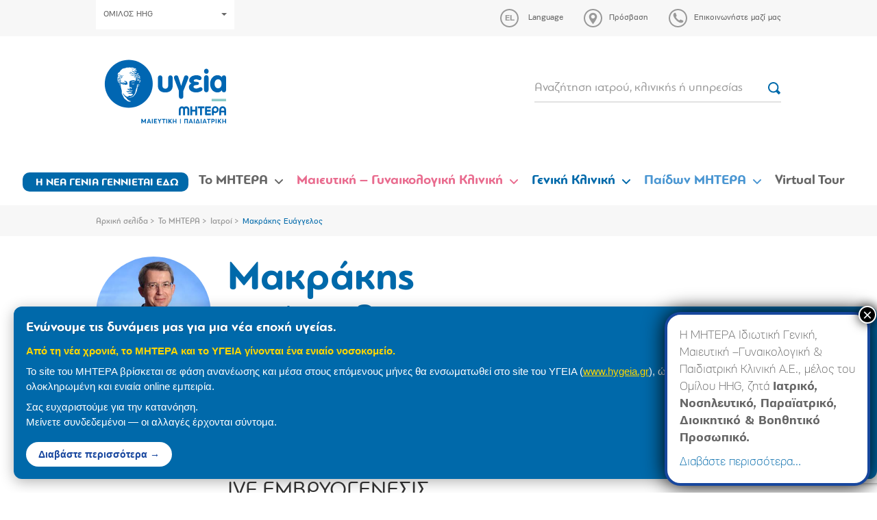

--- FILE ---
content_type: text/html; charset=UTF-8
request_url: https://www.mitera.gr/doctor/makrakis-eyaggelos/
body_size: 23095
content:
<!DOCTYPE html><html lang="el"><head><meta charset="utf-8"><meta http-equiv="X-UA-Compatible" content="IE=edge"><meta name="viewport" content="width=device-width, initial-scale=1"><meta name="google-site-verification" content="5JpIxpJaWvXxbeqf_9sWnqtcy989l-JD1XbnV6Mb5xQ" /><link rel="preload" href="https://www.mitera.gr/wp-content/themes/sw_mitera/fonts/PFEncoreSansPro/PFEncoreSansPro-Bold.woff" as="font" type="font/woff" crossorigin="anonymous"><link rel="preload" href="https://www.mitera.gr/wp-content/themes/sw_mitera/fonts/PFBagueRoundPro/PFBagueRoundPro-Regular.woff" as="font" type="font/woff" crossorigin="anonymous"><link rel="preload" href="https://www.mitera.gr/wp-content/themes/sw_mitera/fonts/PFBagueRoundPro/PFBagueRoundPro-Bold.woff" as="font" type="font/woff" crossorigin="anonymous"><link rel="preload" href="https://www.mitera.gr/wp-content/themes/sw_mitera/fonts/PFBagueRoundPro/PFBagueRoundPro-Medium.woff" as="font" type="font/woff" crossorigin="anonymous"><link rel="preload" href="https://www.mitera.gr/wp-content/themes/sw_mitera/fonts/PFEncoreSansPro/PFEncoreSansPro-Regular.woff" as="font" type="font/woff" crossorigin="anonymous"><meta name='robots' content='index, follow, max-image-preview:large, max-snippet:-1, max-video-preview:-1' /><link rel="alternate" hreflang="el" href="https://www.mitera.gr/doctor/makrakis-eyaggelos/" /><link rel="alternate" hreflang="en" href="https://www.mitera.gr/en/doctor/makrakis-evangelos/" /><link rel="alternate" hreflang="x-default" href="https://www.mitera.gr/doctor/makrakis-eyaggelos/" /><title>Μακράκης Ευάγγελος - Mitera</title><meta name="description" content="2003: Τίτλος Διδάκτορος Πανεπιστημίου Αθηνών 2001: Τίτλος Ειδικότητας Μαιευτικής-Γυναικολογίας 1991: Πτυχίο Ιατρικής Σχολής Εθνικού και Καποδιστριακού" /><link rel="canonical" href="https://www.mitera.gr/doctor/makrakis-eyaggelos/" /><meta property="og:locale" content="el_GR" /><meta property="og:type" content="article" /><meta property="og:title" content="Μακράκης Ευάγγελος - Mitera" /><meta property="og:description" content="2003: Τίτλος Διδάκτορος Πανεπιστημίου Αθηνών 2001: Τίτλος Ειδικότητας Μαιευτικής-Γυναικολογίας 1991: Πτυχίο Ιατρικής Σχολής Εθνικού και Καποδιστριακού" /><meta property="og:url" content="https://www.mitera.gr/doctor/makrakis-eyaggelos/" /><meta property="og:site_name" content="Mitera" /><meta property="article:modified_time" content="2022-07-11T10:20:25+00:00" /><meta property="og:image" content="https://www.mitera.gr/wp-content/uploads/2018/03/ΜΑΚΡΑΚΗΣ.jpg" /><meta property="og:image:width" content="300" /><meta property="og:image:height" content="300" /><meta property="og:image:type" content="image/jpeg" /><meta name="twitter:card" content="summary_large_image" /><meta name="twitter:label1" content="Εκτιμώμενος χρόνος ανάγνωσης" /><meta name="twitter:data1" content="1 λεπτό" /> <script type="application/ld+json" class="yoast-schema-graph">{"@context":"https://schema.org","@graph":[{"@type":"WebPage","@id":"https://www.mitera.gr/doctor/makrakis-eyaggelos/","url":"https://www.mitera.gr/doctor/makrakis-eyaggelos/","name":"Μακράκης Ευάγγελος - Mitera","isPartOf":{"@id":"https://www.mitera.gr/en/#website"},"primaryImageOfPage":{"@id":"https://www.mitera.gr/doctor/makrakis-eyaggelos/#primaryimage"},"image":{"@id":"https://www.mitera.gr/doctor/makrakis-eyaggelos/#primaryimage"},"thumbnailUrl":"https://www.mitera.gr/wp-content/uploads/2018/03/ΜΑΚΡΑΚΗΣ.jpg","datePublished":"2018-03-28T13:15:21+00:00","dateModified":"2022-07-11T10:20:25+00:00","description":"2003: Τίτλος Διδάκτορος Πανεπιστημίου Αθηνών 2001: Τίτλος Ειδικότητας Μαιευτικής-Γυναικολογίας 1991: Πτυχίο Ιατρικής Σχολής Εθνικού και Καποδιστριακού","breadcrumb":{"@id":"https://www.mitera.gr/doctor/makrakis-eyaggelos/#breadcrumb"},"inLanguage":"el","potentialAction":[{"@type":"ReadAction","target":["https://www.mitera.gr/doctor/makrakis-eyaggelos/"]}]},{"@type":"ImageObject","inLanguage":"el","@id":"https://www.mitera.gr/doctor/makrakis-eyaggelos/#primaryimage","url":"https://www.mitera.gr/wp-content/uploads/2018/03/ΜΑΚΡΑΚΗΣ.jpg","contentUrl":"https://www.mitera.gr/wp-content/uploads/2018/03/ΜΑΚΡΑΚΗΣ.jpg","width":300,"height":300},{"@type":"BreadcrumbList","@id":"https://www.mitera.gr/doctor/makrakis-eyaggelos/#breadcrumb","itemListElement":[{"@type":"ListItem","position":1,"name":"Αρχική σελίδα","item":"https://www.mitera.gr/"},{"@type":"ListItem","position":2,"name":"Το ΜΗΤΕΡΑ","item":"https://www.mitera.gr/to-mitera/"},{"@type":"ListItem","position":3,"name":"Ιατροί","item":"https://www.mitera.gr/to-mitera/doctors/"},{"@type":"ListItem","position":4,"name":"Μακράκης Ευάγγελος"}]},{"@type":"WebSite","@id":"https://www.mitera.gr/en/#website","url":"https://www.mitera.gr/en/","name":"Mitera","description":"Mitera","potentialAction":[{"@type":"SearchAction","target":{"@type":"EntryPoint","urlTemplate":"https://www.mitera.gr/en/?s={search_term_string}"},"query-input":{"@type":"PropertyValueSpecification","valueRequired":true,"valueName":"search_term_string"}}],"inLanguage":"el"}]}</script> <link rel='dns-prefetch' href='//www.googletagmanager.com' /><link rel='dns-prefetch' href='//connect.facebook.net' /><link rel='dns-prefetch' href='//quantcast.mgr.consensu.org' /><link rel='dns-prefetch' href='//www.google-analytics.com' /><link rel='dns-prefetch' href='//www.google.com' /><link rel='dns-prefetch' href='//www.google.gr' /><link rel='dns-prefetch' href='//stats.g.doubleclick.net' /><link rel="alternate" title="oEmbed (JSON)" type="application/json+oembed" href="https://www.mitera.gr/wp-json/oembed/1.0/embed?url=https%3A%2F%2Fwww.mitera.gr%2Fdoctor%2Fmakrakis-eyaggelos%2F" /><link rel="alternate" title="oEmbed (XML)" type="text/xml+oembed" href="https://www.mitera.gr/wp-json/oembed/1.0/embed?url=https%3A%2F%2Fwww.mitera.gr%2Fdoctor%2Fmakrakis-eyaggelos%2F&#038;format=xml" /><style id='wp-img-auto-sizes-contain-inline-css' type='text/css'>img:is([sizes=auto i],[sizes^="auto," i]){contain-intrinsic-size:3000px 1500px}
/*# sourceURL=wp-img-auto-sizes-contain-inline-css */</style><link rel='stylesheet' id='wp-components-css' href='https://www.mitera.gr/wp-includes/css/dist/components/style.min.css?ver=7f57034c8cc7539f59b792d4ead4c9c5' type='text/css' media='all' /><link rel='stylesheet' id='wp-preferences-css' href='https://www.mitera.gr/wp-includes/css/dist/preferences/style.min.css?ver=7f57034c8cc7539f59b792d4ead4c9c5' type='text/css' media='all' /><link rel='stylesheet' id='wp-block-editor-css' href='https://www.mitera.gr/wp-includes/css/dist/block-editor/style.min.css?ver=7f57034c8cc7539f59b792d4ead4c9c5' type='text/css' media='all' /><link rel='stylesheet' id='popup-maker-block-library-style-css' href='https://www.mitera.gr/wp-content/plugins/popup-maker/dist/packages/block-library-style.css?ver=dbea705cfafe089d65f1' type='text/css' media='all' /><link rel='stylesheet' id='contact-form-7-css' href='https://www.mitera.gr/wp-content/plugins/contact-form-7/includes/css/styles.css?ver=6.1.4' type='text/css' media='all' /><link rel='stylesheet' id='jquery-ui-css' href='https://www.mitera.gr/wp-content/plugins/pregnacy-tool/lib/jquery-ui/jquery-ui.min.css?ver=all' type='text/css' media='all' /><link rel='stylesheet' id='jquery-ui-theme-css' href='https://www.mitera.gr/wp-content/plugins/pregnacy-tool/lib/jquery-ui/jquery-ui.theme.min.css?ver=all' type='text/css' media='all' /><link rel='stylesheet' id='jquery-ui-structure-css' href='https://www.mitera.gr/wp-content/plugins/pregnacy-tool/lib/jquery-ui/jquery-ui.structure.min.css?ver=all' type='text/css' media='all' /><link rel='stylesheet' id='fullCalendar-style-css' href='https://www.mitera.gr/wp-content/plugins/pregnacy-tool/lib/fullCalendar/main.min.css?ver=all' type='text/css' media='all' /><link rel='stylesheet' id='pregnacy-tool-main-style-css' href='https://www.mitera.gr/wp-content/plugins/pregnacy-tool/public/css/pregnacy-tool-public.css?ver=all' type='text/css' media='all' /><link rel='stylesheet' id='bootstrap_css-css' href='https://www.mitera.gr/wp-content/themes/sw_mitera/css/bootstrap.css?ver=1753266590' type='text/css' media='all' /><link rel='stylesheet' id='main_css-css' href='https://www.mitera.gr/wp-content/themes/sw_mitera/css/main.css?ver=1767132426' type='text/css' media='all' /><link rel='stylesheet' id='theme_style-css' href='https://www.mitera.gr/wp-content/themes/sw_mitera/style.css?ver=1767132673' type='text/css' media='all' /><link rel='stylesheet' id='popup-maker-site-css' href='//www.mitera.gr/wp-content/uploads/pum/pum-site-styles.css?generated=1759836010&#038;ver=1.21.5' type='text/css' media='all' /> <script type="text/javascript" src="https://www.mitera.gr/wp-content/plugins/jquery-manager/assets/js/jquery-1.12.4.min.js" id="jquery-core-js"></script> <script type="text/javascript" src="https://www.mitera.gr/wp-content/plugins/jquery-manager/assets/js/jquery-migrate-1.4.1.min.js" id="jquery-migrate-js"></script> <script type="text/javascript" src="https://www.mitera.gr/wp-content/plugins/pregnacy-tool/lib/jquery-ui/jquery-ui.min.js?ver=7f57034c8cc7539f59b792d4ead4c9c5" id="jquery-ui-js"></script> <script type="text/javascript" src="https://www.mitera.gr/wp-content/plugins/pregnacy-tool/lib/jquery-ui/datepicker-el.js?ver=7f57034c8cc7539f59b792d4ead4c9c5" id="jquery-ui-lang-js"></script> <script type="text/javascript" src="https://www.mitera.gr/wp-content/plugins/pregnacy-tool/lib/fullCalendar/main.min.js?ver=7f57034c8cc7539f59b792d4ead4c9c5" id="fullCalendar-main-script-js"></script> <script type="text/javascript" src="https://www.mitera.gr/wp-content/plugins/pregnacy-tool/lib/fullCalendar/el.js?ver=7f57034c8cc7539f59b792d4ead4c9c5" id="fullCalendar-el-script-js"></script> <script type="text/javascript" src="https://www.mitera.gr/wp-content/plugins/pregnacy-tool/public/js/pregnacy-tool-public.js?ver%5B0%5D=jquery&amp;ver%5B1%5D=jquery-ui&amp;ver%5B2%5D=jquery-ui-lang&amp;ver%5B3%5D=fullCalendar-main-script&amp;ver%5B4%5D=fullCalendar-el-script" id="pregnacy-tool-main-script-js"></script> <link rel="https://api.w.org/" href="https://www.mitera.gr/wp-json/" /><link rel='shortlink' href='https://www.mitera.gr/?p=2872' /><meta name="generator" content="WPML ver:4.8.6 stt:1,13;" /><style>.mitera-merger-banner {
            position: fixed;
            bottom: 20px;
            left: 20px;
            max-width: 1300px;
            background: #0069aa;
            color: #ffffff;
            padding: 18px 45px 18px 18px;
            box-shadow: 0 4px 20px rgba(0,0,0,0.3);
            border-radius: 12px;
            z-index: 999999;
            font-family: 'Helvetica Neue', Arial, sans-serif;
            animation: slideIn 0.5s ease-out;
        }

        @keyframes slideIn {
            from {
                transform: translateX(-100%);
                opacity: 0;
            }
            to {
                transform: translateX(0);
                opacity: 1;
            }
        }

        .mitera-merger-banner-content {
            text-align: left;
        }

        .mitera-merger-banner h3 {
            margin: 0 0 10px 0;
            font-size: 20px;
            font-weight: 700;
            color: #ffffff;
            text-shadow: 1px 1px 2px rgba(0,0,0,0.2);
            line-height: 1.3;
        }

        .mitera-merger-banner p {
            margin: 8px 0;
            font-size: 15px;
            line-height: 1.5;
            color: #fff;
        }

        .mitera-merger-banner .banner-highlight {
            font-weight: 600;
            color: #FFD700;
        }

        .mitera-merger-banner .banner-link {
            display: inline-block;
            margin-top: 10px;
            padding: 8px 18px;
            background: #ffffff;
            color: #17469E;
            text-decoration: none;
            border-radius: 20px;
            font-weight: 600;
            font-size: 14px;
            transition: all 0.3s ease;
        }

        .mitera-merger-banner .banner-link:hover {
            background: #FFD700;
            color: #17469E;
            transform: scale(1.05);
        }

        .mitera-merger-close {
            position: absolute;
            top: 8px;
            right: 8px;
            background: rgba(255,255,255,0.2);
            border: none;
            color: #ffffff;
            font-size: 18px;
            cursor: pointer;
            width: 28px;
            height: 28px;
            border-radius: 50%;
            display: flex;
            align-items: center;
            justify-content: center;
            transition: all 0.3s ease;
            line-height: 1;
        }

        .mitera-merger-close:hover {
            background: rgba(255,255,255,0.4);
            transform: rotate(90deg);
        }

        /* Mobile responsive - full width at bottom */
        @media (max-width: 768px) {
            .mitera-merger-banner {
                bottom: 0;
                left: 0;
                right: 0;
                max-width: none;
                border-radius: 0;
                padding: 15px 45px 15px 15px;
            }

            .mitera-merger-banner-content {
                text-align: center;
            }

            @keyframes slideIn {
                from {
                    transform: translateY(100%);
                    opacity: 0;
                }
                to {
                    transform: translateY(0);
                    opacity: 1;
                }
            }
        }</style><meta name="facebook-domain-verification" content="rabkx8meza9hjbsu6yioelfialpx1t" /><link rel="icon" href="https://www.mitera.gr/wp-content/uploads/2018/04/cropped-favicon-150x150.png" sizes="32x32" /><link rel="icon" href="https://www.mitera.gr/wp-content/uploads/2018/04/cropped-favicon.png" sizes="192x192" /><link rel="apple-touch-icon" href="https://www.mitera.gr/wp-content/uploads/2018/04/cropped-favicon.png" /><meta name="msapplication-TileImage" content="https://www.mitera.gr/wp-content/uploads/2018/04/cropped-favicon.png" /> <script type="text/javascript" >var ajaxURL = 'https://www.mitera.gr/wp-admin/admin-ajax.php';
		        var images_path = 'https://www.mitera.gr/wp-content/themes/sw_mitera/img/';</script> <style type="text/css" id="wp-custom-css">.column-wdtcolumn3 {
	display: none;
}

.wpdt-c .modal-backdrop, .modal-backdrop {
    z-index: 1040!important;
}

.btn-menu-item {
	  background-color: #0069aa;
    border-radius: 10px;
    padding: 3px 3px 1px !important;
}

.btn-menu-item > a {
	color: #fff;
	font-size: 16px !important;
}

@media (max-width: 767px) {
	
	.btn-menu-item {
			max-width: 90%;
			margin: 10px auto 10px;
	}
	
	.btn-menu-item a { 
		border-bottom: none !important;
	}
	
}</style>
<!--[if lt IE 9]> <script src="https://oss.maxcdn.com/html5shiv/3.7.2/html5shiv.min.js"></script> <script src="https://oss.maxcdn.com/respond/1.4.2/respond.min.js"></script> <![endif]--></head><body class="wp-singular doctor-template-default single single-doctor postid-2872 wp-theme-sw_mitera"><header class="header"><div class="top-bar"><div class="container"><div class="top-actions"><div class="top-actions-left">
<a href="#" class="btn btn-white btn-hygeia-group text-small" data-toggle="modal" data-target="#groupModal">ΟΜΙΛΟΣ HHG<span class="caret"></span></a></div><div class="top-actions-right"><div class="dropdown">
<a type="button" href="#" class="action-link icon-link dropdown-toggle" id="language-dropdown" data-toggle="dropdown" aria-haspopup="true" aria-expanded="true">
<span class="icon language" data-lang="el"><svg xmlns="http://www.w3.org/2000/svg" width="27" height="27"><path fill-rule="evenodd" clip-rule="evenodd" class="can-hover" fill="#999" d="M13.5 0C6 0 0 6 0 13.5S6 27 13.5 27 27 21 27 13.5 21 0 13.5 0zm0 25C7.1 25 2 19.9 2 13.5S7.1 2 13.5 2 25 7.1 25 13.5 19.9 25 13.5 25z"/></svg></span>
<span class="link-label">Language</span>
</a><ul class="dropdown-menu" aria-labelledby="language-dropdown"><li><a href="https://www.mitera.gr/en/doctor/makrakis-evangelos/">English</a></li></ul></div>
<a href="https://www.mitera.gr/prosvasi/" class="action-link icon-link"><span class="icon"><svg xmlns="http://www.w3.org/2000/svg" width="27" height="27"><g class="can-hover" fill="#999"><path d="M13.5 5.8c-3.2 0-5.8 2.5-5.8 5.6v.2c0 .6.1 1.1.3 1.7 1.2 3.9 5.5 9 5.5 9s4.2-5.1 5.5-9c.2-.5.3-1.1.3-1.7v-.2c0-3.1-2.6-5.6-5.8-5.6zm0 8.3c-1.6 0-2.8-1.2-2.8-2.7 0-1.5 1.3-2.7 2.8-2.7 1.6 0 2.8 1.2 2.8 2.7 0 1.4-1.2 2.7-2.8 2.7z"/><path fill-rule="evenodd" clip-rule="evenodd" d="M13.5 0C6 0 0 6 0 13.5S6 27 13.5 27 27 21 27 13.5 21 0 13.5 0zm0 25C7.1 25 2 19.9 2 13.5S7.1 2 13.5 2 25 7.1 25 13.5 19.9 25 13.5 25z"/></g></svg></span><span class="link-label">Πρόσβαση</span></a>
<a href="https://www.mitera.gr/epikoinonia/" class="action-link icon-link"><span class="icon"><svg xmlns="http://www.w3.org/2000/svg" width="27" height="27"><g class="can-hover" fill="#999"><path d="M7.7 6.3c.6-.6 2.3-.7 2.4-.3 0 .3 1.6 3.7 1.6 4 0 .3-1 1.3-1.3 1.7-.3.3 2 2.9 2.1 3 .1 0 2.7 2.4 3 2.1.3-.3 1.3-1.3 1.7-1.3.3 0 3.7 1.6 4 1.6.3 0 .2 1.8-.4 2.3-.5.5-3.1 2.3-7.5-.9-.5-.3-1.3-.9-2.4-2.1-1.2-1.2-1.8-1.9-2.1-2.4-3.4-4.6-1.6-7.2-1.1-7.7z"/><path fill-rule="evenodd" clip-rule="evenodd" d="M13.5 0C6 0 0 6 0 13.5S6 27 13.5 27 27 21 27 13.5 21 0 13.5 0zm0 25C7.1 25 2 19.9 2 13.5S7.1 2 13.5 2 25 7.1 25 13.5 19.9 25 13.5 25z"/></g></svg></span><span class="link-label">Επικοινωνήστε μαζί μας</span></a></div></div></div></div><div class="container"><div class="flex-row logo-row"><div class="col-xs-16 col-sm-4 logo-container">
<a class="logo-anchor" href="https://www.mitera.gr">
<img src="https://www.mitera.gr/wp-content/themes/sw_mitera/img/mitera_site.svg" class="img-responsive" alt="Mitera">
</a>
<a href="#" class="burger-trigger">
<span>MENU</span><div class="burger">
<span></span>
<span></span>
<span></span></div>
</a></div><div class="col-xs-16 col-sm-8 col-md-6 col-lg-4"><form action="/anazitisi/" class="top-search-form"><div class="form-group mb-12">
<input type="text" name="search" class="form-control form-control-bb" placeholder="Αναζήτηση ιατρού, κλινικής ή υπηρεσίας">
<button class="btn btn-icon"><img src="https://www.mitera.gr/wp-content/themes/sw_mitera/img/icons/search.svg"></button></div></form></div></div></div><nav class="top-navigation-container"><div class="mobile-menu-action"><a href="#" class="close-menu"><img src="https://www.mitera.gr/wp-content/themes/sw_mitera/img/icons/x.svg" alt="X"></a></div><ul id="menu-top-navigation-gr" class="top-navigation"><li id="menu-item-20656" class="btn btn-small btn-menu-item menu-item menu-item-type-post_type menu-item-object-page menu-item-20656 depth_0"><a href="https://www.mitera.gr/giati-na-genniseis-sto-mitera/">Η ΝΕΑ ΓΕΝΙΑ ΓΕΝΝΙΕΤΑΙ ΕΔΩ</a></li><li id="menu-item-7101" class="gray menu-item menu-item-type-custom menu-item-object-custom menu-item-has-children menu-item-7101 depth_0"><a href="#">Το ΜΗΤΕΡΑ</a><span class="the-caret"><svg xmlns="http://www.w3.org/2000/svg" width="12" height="6.9"><path fill-rule="evenodd" clip-rule="evenodd" fill="#ffffff" d="M11.7.3c-.4-.4-1-.4-1.4 0L6 4.5 1.7.3C1.3-.1.7-.1.3.3c-.4.4-.4 1 0 1.4l5 4.9c.4.4 1 .4 1.4 0l5-4.9c.4-.4.4-1 0-1.4z"/></svg></span><div  class="sub-menu sub-menu-container sub-menu-l0" ><div class=''><div class='sub-menu-row'><div class='sub-menu-l1-container'><div class='mobile-menu-action'><a href='#' class='close-l1-submenu'><img src='https://www.mitera.gr/wp-content/themes/sw_mitera/img/icons/back.svg' alt='<'> ΕΠΙΣΤΡΟΦΗ </a></div><h3 class='sub-menu-l1-title'>Το ΜΗΤΕΡΑ</h3><ul class='sub-menu sub-menu-l1'><li id="menu-item-7105" class="menu-item menu-item-type-post_type menu-item-object-page menu-item-has-children menu-item-7105 depth_1"><a href="https://www.mitera.gr/to-mitera/" data-submenu="submenu_7105">Το ΜΗΤΕΡΑ</a></li><li id="menu-item-7111" class="menu-item menu-item-type-post_type menu-item-object-page menu-item-7111 depth_1"><a href="https://www.mitera.gr/to-mitera/poiotita-kai-pistopoiiseis/">Πολιτική Ποιότητας, Περιβάλλοντος και Εργασιακής Υγείας &#038; Ασφάλειας και Ασφάλειας τροφίμων</a></li><li id="menu-item-7744" class="menu-item menu-item-type-post_type menu-item-object-page menu-item-7744 depth_1"><a href="https://www.mitera.gr/to-mitera/diakriseis-kai-vraveia/">Διακρίσεις και βραβεία</a></li><li id="menu-item-7109" class="menu-item menu-item-type-post_type menu-item-object-page menu-item-has-children menu-item-7109 depth_1"><a href="https://www.mitera.gr/to-mitera/egkatastaseis/" data-submenu="submenu_7109">Εγκαταστάσεις</a></li><li id="menu-item-28502" class="menu-item menu-item-type-post_type menu-item-object-page menu-item-28502 depth_1"><a href="https://www.mitera.gr/ta-dikaiomata-oi-ypochreoseis-ton-asthenon/">Τα δικαιώματα &#038; οι υποχρεώσεις των Ασθενών</a></li><li id="menu-item-7110" class="menu-item menu-item-type-post_type menu-item-object-page menu-item-7110 depth_1"><a href="https://www.mitera.gr/to-mitera/deltia-typoy/">Δελτία τύπου</a></li><li id="menu-item-10682" class="menu-item menu-item-type-post_type menu-item-object-page menu-item-has-children menu-item-10682 depth_1"><a href="https://www.mitera.gr/to-mitera/etairiki-koinoniki-eythyni/" data-submenu="submenu_10682">Εταιρική κοινωνική ευθύνη</a></li><li id="menu-item-7116" class="menu-item menu-item-type-post_type menu-item-object-page menu-item-has-children menu-item-7116 depth_1"><a href="https://www.mitera.gr/to-mitera/anthropino-dynamiko/" data-submenu="submenu_7116">Ανθρώπινο δυναμικό</a></li><li id="menu-item-7115" class="menu-item menu-item-type-post_type menu-item-object-page menu-item-has-children menu-item-7115 depth_1"><a href="https://www.mitera.gr/to-mitera/epistimoniki-ekpaideytiki-drastiriotita/" data-submenu="submenu_7115">Επιστημονική/Εκπαιδευτική δραστηριότητα</a></li><li id="menu-item-22283" class="menu-item menu-item-type-custom menu-item-object-custom menu-item-22283 depth_1"><a href="https://www.mitera.gr/metra-profylaxis-apo-ton-covid-19/">Μέτρα προφύλαξης</a></li><li id="menu-item-7177" class="menu-item menu-item-type-post_type menu-item-object-page menu-item-7177 depth_1"><a href="https://www.mitera.gr/to-mitera/iatrikes-ypiresies/">Ιατρικές Υπηρεσίες</a></li><li id="menu-item-7137" class="menu-item menu-item-type-post_type menu-item-object-page menu-item-7137 depth_1"><a href="https://www.mitera.gr/to-mitera/doctors/">Ιατροί</a></li><li id="menu-item-7112" class="menu-item menu-item-type-post_type menu-item-object-page menu-item-7112 depth_1"><a href="https://www.mitera.gr/to-mitera/arthra-ygeias/">Άρθρα Υγείας</a></li><li id="menu-item-7113" class="menu-item menu-item-type-post_type menu-item-object-page menu-item-7113 depth_1"><a href="https://www.mitera.gr/to-mitera/periodika/">Περιοδικά</a></li><li id="menu-item-7117" class="menu-item menu-item-type-post_type menu-item-object-page menu-item-7117 depth_1"><a href="https://www.mitera.gr/to-mitera/programmata-ygeias/">Προγράμματα Υγείας</a></li></ul></div><div class="sub-menu-all-container"><div id='submenu_7105' class='sub-menu-l2-container depth_1'><div class='mobile-menu-action'><a href='#' class='close-l2-submenu'><img src='https://www.mitera.gr/wp-content/themes/sw_mitera/img/icons/back.svg' alt='<'> ΕΠΙΣΤΡΟΦΗ </a></div><div class="menu-item menu-item-type-custom menu-item-object-custom menu-item-has-children menu-item-7106 depth_2 sub-menu-l2-column l2-item"><ul class="sub-menu sub-menu-l2"><li id="menu-item-8247" class="menu-item menu-item-type-post_type menu-item-object-page menu-item-8247 depth_3"><a href="https://www.mitera.gr/to-mitera/">Το ΜΗΤΕΡΑ</a></li><li id="menu-item-7120" class="menu-item menu-item-type-post_type menu-item-object-page menu-item-7120 depth_3"><a href="https://www.mitera.gr/to-mitera/orama-kai-apostoli/">Όραμα &#038; Αποστολή</a></li><li id="menu-item-7239" class="menu-item menu-item-type-post_type menu-item-object-page menu-item-7239 depth_3"><a href="https://www.mitera.gr/to-mitera/istoriki-anadromi/">Ιστορική αναδρομή</a></li><li id="menu-item-7121" class="menu-item menu-item-type-post_type menu-item-object-page menu-item-7121 depth_3"><a href="https://www.mitera.gr/to-mitera/organotiki-domi/">Οργανωτική δομή</a></li></ul></div><div class="menu-item menu-item-type-custom menu-item-object-custom menu-item-has-children menu-item-7107 depth_2 sub-menu-l2-column l2-item"><ul class="sub-menu sub-menu-l2"><li id="menu-item-7123" class="menu-item menu-item-type-post_type menu-item-object-page menu-item-7123 depth_3"><a href="https://www.mitera.gr/to-mitera/oikonomika-stoicheia-2/">Οικονομικά Στοιχεία</a></li><li id="menu-item-7124" class="menu-item menu-item-type-post_type menu-item-object-page menu-item-7124 depth_3"><a href="https://www.mitera.gr/to-mitera/timologiaki-politiki/">Τιμολογιακή πολιτική</a></li></ul></div><div class="widget-column menu-item menu-item-type-custom menu-item-object-custom menu-item-7108 depth_2 sub-menu-l2-column l2-item"></div></div><div id='submenu_7109' class='sub-menu-l2-container depth_1'><div class='mobile-menu-action'><a href='#' class='close-l2-submenu'><img src='https://www.mitera.gr/wp-content/themes/sw_mitera/img/icons/back.svg' alt='<'> ΕΠΙΣΤΡΟΦΗ </a></div><div class="menu-item menu-item-type-custom menu-item-object-custom menu-item-has-children menu-item-7134 depth_2 sub-menu-l2-column l2-item"><ul class="sub-menu sub-menu-l2"><li id="menu-item-7133" class="menu-item menu-item-type-custom menu-item-object-custom menu-item-7133 depth_3"><a href="http://www.mitera.gr/to-mitera/egkatastaseis/oi-choroi-mas/">Oι χώροι μας</a></li><li id="menu-item-7131" class="menu-item menu-item-type-custom menu-item-object-custom menu-item-7131 depth_3"><a href="http://www.mitera.gr/to-mitera/egkatastaseis/domatia-nosileias/">Δωμάτια Νοσηλείας</a></li><li id="menu-item-7178" class="menu-item menu-item-type-post_type menu-item-object-page menu-item-7178 depth_3"><a href="https://www.mitera.gr/to-mitera/egkatastaseis/paidiatrikos-orofos/">Παιδιατρικός όροφος</a></li><li id="menu-item-7179" class="menu-item menu-item-type-post_type menu-item-object-page menu-item-7179 depth_3"><a href="https://www.mitera.gr/to-mitera/egkatastaseis/orofos-vip/">Όροφος VIP</a></li><li id="menu-item-7180" class="menu-item menu-item-type-post_type menu-item-object-page menu-item-7180 depth_3"><a href="https://www.mitera.gr/to-mitera/egkatastaseis/synedriako-kentro-n-loyros/">Συνεδριακό Κέντρο Ν. Λούρος</a></li><li id="menu-item-7130" class="menu-item menu-item-type-custom menu-item-object-custom menu-item-7130 depth_3"><a href="http://www.mitera.gr/to-mitera/egkatastaseis/domatio-mitrikoy-thilasmoy/">Δωμάτιο Μητρικού Θηλασμού</a></li><li id="menu-item-7127" class="menu-item menu-item-type-custom menu-item-object-custom menu-item-7127 depth_3"><a href="http://www.mitera.gr/to-mitera/egkatastaseis/genikes-plirofories/">Γενικές Πληροφορίες</a></li></ul></div></div><div id='submenu_10682' class='sub-menu-l2-container depth_1'><div class='mobile-menu-action'><a href='#' class='close-l2-submenu'><img src='https://www.mitera.gr/wp-content/themes/sw_mitera/img/icons/back.svg' alt='<'> ΕΠΙΣΤΡΟΦΗ </a></div><div class="menu-item menu-item-type-custom menu-item-object-custom menu-item-has-children menu-item-7135 depth_2 sub-menu-l2-column l2-item"><ul class="sub-menu sub-menu-l2"><li id="menu-item-11439" class="menu-item menu-item-type-post_type menu-item-object-page menu-item-11439 depth_3"><a href="https://www.mitera.gr/ypeythynotita-gia-toys-astheneis/">Υπευθυνότητα  για τους Ασθενείς</a></li><li id="menu-item-11441" class="menu-item menu-item-type-post_type menu-item-object-page menu-item-11441 depth_3"><a href="https://www.mitera.gr/ypeythynotita-gia-tin-koinonia/">Η κοινωνική µας δέσµευση </a></li><li id="menu-item-11436" class="menu-item menu-item-type-post_type menu-item-object-page menu-item-11436 depth_3"><a href="https://www.mitera.gr/to-mitera/etairiki-koinoniki-eythyni/ypeythynotita-gia-toys-ergazomenoys/">Υπευθυνότητα για τους Εργαζόμενους</a></li><li id="menu-item-11438" class="menu-item menu-item-type-post_type menu-item-object-page menu-item-11438 depth_3"><a href="https://www.mitera.gr/ypeythynotita-gia-tin-agora-promitheytiki-alysida/">Υπευθυνότητα για την Αγορά</a></li><li id="menu-item-11437" class="menu-item menu-item-type-post_type menu-item-object-page menu-item-11437 depth_3"><a href="https://www.mitera.gr/to-mitera/etairiki-koinoniki-eythyni/ypeythynotita-gia-tin-etairiki-diakyvernisi/">Υπευθυνότητα για την Εταιρική Διακυβέρνηση</a></li><li id="menu-item-11440" class="menu-item menu-item-type-post_type menu-item-object-page menu-item-11440 depth_3"><a href="https://www.mitera.gr/ypeythynotita-gia-to-perivallon/">Υπευθυνότητα  για το Περιβάλλον</a></li></ul></div><div class="menu-item menu-item-type-custom menu-item-object-custom menu-item-has-children menu-item-11443 depth_2 sub-menu-l2-column l2-item"><ul class="sub-menu sub-menu-l2"><li id="menu-item-11448" class="menu-item menu-item-type-post_type menu-item-object-page menu-item-11448 depth_3"><a href="https://www.mitera.gr/ypeythyni-epich-ki-stratigiki-mitera/">Υπεύθυνη Επιχ/κη  στρατηγική – ΜΗΤΕΡΑ</a></li><li id="menu-item-7181" class="menu-item menu-item-type-post_type menu-item-object-page menu-item-7181 depth_3"><a href="https://www.mitera.gr/to-mitera/etairiki-koinoniki-eythyni/anartisi-etisioy-apologismoy-eke/">Ανάρτηση ετήσιου απολογισμού ΕΚΕ</a></li><li id="menu-item-11445" class="menu-item menu-item-type-post_type menu-item-object-page menu-item-11445 depth_3"><a href="https://www.mitera.gr/to-mitera/etairiki-koinoniki-eythyni/simantikes-protovoylies/">Σημαντικές Πρωτοβουλίες</a></li><li id="menu-item-11446" class="menu-item menu-item-type-post_type menu-item-object-page menu-item-11446 depth_3"><a href="https://www.mitera.gr/epikoinonia-gia-themata-eke/">Επικοινωνία για θέματα εταιρικής υπευθυνότητας</a></li></ul></div><div class="menu-item menu-item-type-custom menu-item-object-custom menu-item-has-children menu-item-11444 depth_2 sub-menu-l2-column l2-item"><ul class="sub-menu sub-menu-l2"><li id="menu-item-7183" class="menu-item menu-item-type-post_type menu-item-object-page menu-item-7183 depth_3"><a href="https://www.mitera.gr/to-mitera/etairiki-koinoniki-eythyni/programma-eke-stratigiki/">Πρόγραμμα ΕΚΕ/Στρατηγική</a></li><li id="menu-item-7182" class="menu-item menu-item-type-post_type menu-item-object-page menu-item-7182 depth_3"><a href="https://www.mitera.gr/to-mitera/etairiki-koinoniki-eythyni/draseis-eke/">Δράσεις ΕΚΕ</a></li></ul></div></div><div id='submenu_7116' class='sub-menu-l2-container depth_1'><div class='mobile-menu-action'><a href='#' class='close-l2-submenu'><img src='https://www.mitera.gr/wp-content/themes/sw_mitera/img/icons/back.svg' alt='<'> ΕΠΙΣΤΡΟΦΗ </a></div><div class="menu-item menu-item-type-custom menu-item-object-custom menu-item-has-children menu-item-7152 depth_2 sub-menu-l2-column l2-item"><ul class="sub-menu sub-menu-l2"><li id="menu-item-7153" class="menu-item menu-item-type-post_type menu-item-object-page menu-item-7153 depth_3"><a href="https://www.mitera.gr/to-mitera/anthropino-dynamiko/ekpaideysi/">Εκπαίδευση</a></li><li id="menu-item-7154" class="menu-item menu-item-type-post_type menu-item-object-page menu-item-7154 depth_3"><a href="https://www.mitera.gr/to-mitera/anthropino-dynamiko/eykairies-ergasias/">Ευκαιρίες εργασίας</a></li></ul></div></div><div id='submenu_7115' class='sub-menu-l2-container depth_1'><div class='mobile-menu-action'><a href='#' class='close-l2-submenu'><img src='https://www.mitera.gr/wp-content/themes/sw_mitera/img/icons/back.svg' alt='<'> ΕΠΙΣΤΡΟΦΗ </a></div><div class="menu-item menu-item-type-custom menu-item-object-custom menu-item-has-children menu-item-7218 depth_2 sub-menu-l2-column l2-item"><ul class="sub-menu sub-menu-l2"><li id="menu-item-7184" class="menu-item menu-item-type-post_type menu-item-object-page menu-item-7184 depth_3"><a href="https://www.mitera.gr/to-mitera/epistimoniki-ekpaideytiki-drastiriotita/etisio-programma-epistim-synantiseon/">Ετήσιο Πρόγραμμα Επιστημ. Συναντήσεων</a></li><li id="menu-item-7185" class="menu-item menu-item-type-post_type menu-item-object-page menu-item-7185 depth_3"><a href="https://www.mitera.gr/to-mitera/epistimoniki-ekpaideytiki-drastiriotita/synedria-ekdiloseis/">Συνέδρια – Εκδηλώσεις</a></li><li id="menu-item-7186" class="menu-item menu-item-type-post_type menu-item-object-page menu-item-7186 depth_3"><a href="https://www.mitera.gr/to-mitera/epistimoniki-ekpaideytiki-drastiriotita/iatrika-ekpaideytika-programmata/">Ιατρικά Εκπαιδευτικά Προγράμματα</a></li><li id="menu-item-7187" class="menu-item menu-item-type-post_type menu-item-object-page menu-item-7187 depth_3"><a href="https://www.mitera.gr/to-mitera/epistimoniki-ekpaideytiki-drastiriotita/seminaria-mitrikoy-thilasmoy/">Σεμινάρια Μητρικού Θηλασμού</a></li></ul></div></div></div></div></div></div></li><li id="menu-item-7102" class="pink menu-item menu-item-type-custom menu-item-object-custom menu-item-has-children menu-item-7102 depth_0"><a href="#">Μαιευτική &#8211; Γυναικολογική Κλινική</a><span class="the-caret"><svg xmlns="http://www.w3.org/2000/svg" width="12" height="6.9"><path fill-rule="evenodd" clip-rule="evenodd" fill="#ffffff" d="M11.7.3c-.4-.4-1-.4-1.4 0L6 4.5 1.7.3C1.3-.1.7-.1.3.3c-.4.4-.4 1 0 1.4l5 4.9c.4.4 1 .4 1.4 0l5-4.9c.4-.4.4-1 0-1.4z"/></svg></span><div  class="sub-menu sub-menu-container sub-menu-l0" ><div class=''><div class='sub-menu-row'><div class='sub-menu-l1-container'><div class='mobile-menu-action'><a href='#' class='close-l1-submenu'><img src='https://www.mitera.gr/wp-content/themes/sw_mitera/img/icons/back.svg' alt='<'> ΕΠΙΣΤΡΟΦΗ </a></div><h3 class='sub-menu-l1-title'>ΜΑΙΕΥΤΙΚΗ ΓΥΝΑΙΚΟΛΟΓΙΚΗ</h3><ul class='sub-menu sub-menu-l1'><li id="menu-item-7325" class="menu-item menu-item-type-post_type menu-item-object-page menu-item-7325 depth_1"><a href="https://www.mitera.gr/maieytiki-gynaikologiki-kliniki/">Μαιευτική – Γυναικολογική Κλινική</a></li><li id="menu-item-7199" class="menu-item menu-item-type-post_type menu-item-object-page menu-item-has-children menu-item-7199 depth_1"><a href="https://www.mitera.gr/maieytiki-gynaikologiki-kliniki/maieytiki-kliniki/" data-submenu="submenu_7199">Μαιευτική Κλινική</a></li><li id="menu-item-7193" class="menu-item menu-item-type-post_type menu-item-object-page menu-item-has-children menu-item-7193 depth_1"><a href="https://www.mitera.gr/maieytiki-gynaikologiki-kliniki/gynaikologiki-kliniki/" data-submenu="submenu_7193">Γυναικολογική Κλινική</a></li><li id="menu-item-7821" class="menu-item menu-item-type-post_type menu-item-object-page menu-item-7821 depth_1"><a href="https://www.mitera.gr/maieytiki-gynaikologiki-kliniki/tmimata-klinikes-apeikonisi-maieytiki/">Ιατρικές Υπηρεσίες Μαιευτικής/Γυναικολογική Κλινικής</a></li><li id="menu-item-21167" class="menu-item menu-item-type-custom menu-item-object-custom menu-item-21167 depth_1"><a href="https://www.mitera.gr/virtual/">Virtual Tour</a></li><li id="menu-item-7197" class="menu-item menu-item-type-post_type menu-item-object-page menu-item-7197 depth_1"><a href="https://www.mitera.gr/epeigonta-exoterika-iatreia/">Επείγοντα Εξωτερικά Ιατρεία</a></li><li id="menu-item-7988" class="menu-item menu-item-type-custom menu-item-object-custom menu-item-7988 depth_1"><a target="_blank" href="https://www.hygeiaivf.gr">Μονάδα Υποβοηθούμενης Αναπαραγωγής</a></li><li id="menu-item-7198" class="menu-item menu-item-type-post_type menu-item-object-page menu-item-7198 depth_1"><a href="https://www.mitera.gr/kentro-mastoy/">Κέντρο Μαστού</a></li><li id="menu-item-7196" class="menu-item menu-item-type-post_type menu-item-object-page menu-item-7196 depth_1"><a href="https://www.mitera.gr/eidikes-monades/">Ειδικές Μονάδες</a></li><li id="menu-item-20242" class="menu-item menu-item-type-custom menu-item-object-custom menu-item-20242 depth_1"><a href="https://www.mitera.gr/to-mitera/doctors/?doctor-s=&#038;profession-s=58">Ιατροί</a></li><li id="menu-item-14376" class="menu-item menu-item-type-post_type menu-item-object-page menu-item-14376 depth_1"><a href="https://www.mitera.gr/asthenofora/">Ασθενοφόρα</a></li><li id="menu-item-7946" class="menu-item menu-item-type-post_type menu-item-object-page menu-item-7946 depth_1"><a href="https://www.mitera.gr/to-mitera/egkatastaseis/genikes-plirofories/">Γενικές Πληροφορίες</a></li></ul></div><div class="sub-menu-all-container"><div id='submenu_7105' class='sub-menu-l2-container depth_1'><div class='mobile-menu-action'><a href='#' class='close-l2-submenu'><img src='https://www.mitera.gr/wp-content/themes/sw_mitera/img/icons/back.svg' alt='<'> ΕΠΙΣΤΡΟΦΗ </a></div><div class="menu-item menu-item-type-custom menu-item-object-custom menu-item-has-children menu-item-7106 depth_2 sub-menu-l2-column l2-item"><ul class="sub-menu sub-menu-l2"><li id="menu-item-8247" class="menu-item menu-item-type-post_type menu-item-object-page menu-item-8247 depth_3"><a href="https://www.mitera.gr/to-mitera/">Το ΜΗΤΕΡΑ</a></li><li id="menu-item-7120" class="menu-item menu-item-type-post_type menu-item-object-page menu-item-7120 depth_3"><a href="https://www.mitera.gr/to-mitera/orama-kai-apostoli/">Όραμα &#038; Αποστολή</a></li><li id="menu-item-7239" class="menu-item menu-item-type-post_type menu-item-object-page menu-item-7239 depth_3"><a href="https://www.mitera.gr/to-mitera/istoriki-anadromi/">Ιστορική αναδρομή</a></li><li id="menu-item-7121" class="menu-item menu-item-type-post_type menu-item-object-page menu-item-7121 depth_3"><a href="https://www.mitera.gr/to-mitera/organotiki-domi/">Οργανωτική δομή</a></li></ul></div><div class="menu-item menu-item-type-custom menu-item-object-custom menu-item-has-children menu-item-7107 depth_2 sub-menu-l2-column l2-item"><ul class="sub-menu sub-menu-l2"><li id="menu-item-7123" class="menu-item menu-item-type-post_type menu-item-object-page menu-item-7123 depth_3"><a href="https://www.mitera.gr/to-mitera/oikonomika-stoicheia-2/">Οικονομικά Στοιχεία</a></li><li id="menu-item-7124" class="menu-item menu-item-type-post_type menu-item-object-page menu-item-7124 depth_3"><a href="https://www.mitera.gr/to-mitera/timologiaki-politiki/">Τιμολογιακή πολιτική</a></li></ul></div><div class="widget-column menu-item menu-item-type-custom menu-item-object-custom menu-item-7108 depth_2 sub-menu-l2-column l2-item"></div></div><div id='submenu_7109' class='sub-menu-l2-container depth_1'><div class='mobile-menu-action'><a href='#' class='close-l2-submenu'><img src='https://www.mitera.gr/wp-content/themes/sw_mitera/img/icons/back.svg' alt='<'> ΕΠΙΣΤΡΟΦΗ </a></div><div class="menu-item menu-item-type-custom menu-item-object-custom menu-item-has-children menu-item-7134 depth_2 sub-menu-l2-column l2-item"><ul class="sub-menu sub-menu-l2"><li id="menu-item-7133" class="menu-item menu-item-type-custom menu-item-object-custom menu-item-7133 depth_3"><a href="http://www.mitera.gr/to-mitera/egkatastaseis/oi-choroi-mas/">Oι χώροι μας</a></li><li id="menu-item-7131" class="menu-item menu-item-type-custom menu-item-object-custom menu-item-7131 depth_3"><a href="http://www.mitera.gr/to-mitera/egkatastaseis/domatia-nosileias/">Δωμάτια Νοσηλείας</a></li><li id="menu-item-7178" class="menu-item menu-item-type-post_type menu-item-object-page menu-item-7178 depth_3"><a href="https://www.mitera.gr/to-mitera/egkatastaseis/paidiatrikos-orofos/">Παιδιατρικός όροφος</a></li><li id="menu-item-7179" class="menu-item menu-item-type-post_type menu-item-object-page menu-item-7179 depth_3"><a href="https://www.mitera.gr/to-mitera/egkatastaseis/orofos-vip/">Όροφος VIP</a></li><li id="menu-item-7180" class="menu-item menu-item-type-post_type menu-item-object-page menu-item-7180 depth_3"><a href="https://www.mitera.gr/to-mitera/egkatastaseis/synedriako-kentro-n-loyros/">Συνεδριακό Κέντρο Ν. Λούρος</a></li><li id="menu-item-7130" class="menu-item menu-item-type-custom menu-item-object-custom menu-item-7130 depth_3"><a href="http://www.mitera.gr/to-mitera/egkatastaseis/domatio-mitrikoy-thilasmoy/">Δωμάτιο Μητρικού Θηλασμού</a></li><li id="menu-item-7127" class="menu-item menu-item-type-custom menu-item-object-custom menu-item-7127 depth_3"><a href="http://www.mitera.gr/to-mitera/egkatastaseis/genikes-plirofories/">Γενικές Πληροφορίες</a></li></ul></div></div><div id='submenu_10682' class='sub-menu-l2-container depth_1'><div class='mobile-menu-action'><a href='#' class='close-l2-submenu'><img src='https://www.mitera.gr/wp-content/themes/sw_mitera/img/icons/back.svg' alt='<'> ΕΠΙΣΤΡΟΦΗ </a></div><div class="menu-item menu-item-type-custom menu-item-object-custom menu-item-has-children menu-item-7135 depth_2 sub-menu-l2-column l2-item"><ul class="sub-menu sub-menu-l2"><li id="menu-item-11439" class="menu-item menu-item-type-post_type menu-item-object-page menu-item-11439 depth_3"><a href="https://www.mitera.gr/ypeythynotita-gia-toys-astheneis/">Υπευθυνότητα  για τους Ασθενείς</a></li><li id="menu-item-11441" class="menu-item menu-item-type-post_type menu-item-object-page menu-item-11441 depth_3"><a href="https://www.mitera.gr/ypeythynotita-gia-tin-koinonia/">Η κοινωνική µας δέσµευση </a></li><li id="menu-item-11436" class="menu-item menu-item-type-post_type menu-item-object-page menu-item-11436 depth_3"><a href="https://www.mitera.gr/to-mitera/etairiki-koinoniki-eythyni/ypeythynotita-gia-toys-ergazomenoys/">Υπευθυνότητα για τους Εργαζόμενους</a></li><li id="menu-item-11438" class="menu-item menu-item-type-post_type menu-item-object-page menu-item-11438 depth_3"><a href="https://www.mitera.gr/ypeythynotita-gia-tin-agora-promitheytiki-alysida/">Υπευθυνότητα για την Αγορά</a></li><li id="menu-item-11437" class="menu-item menu-item-type-post_type menu-item-object-page menu-item-11437 depth_3"><a href="https://www.mitera.gr/to-mitera/etairiki-koinoniki-eythyni/ypeythynotita-gia-tin-etairiki-diakyvernisi/">Υπευθυνότητα για την Εταιρική Διακυβέρνηση</a></li><li id="menu-item-11440" class="menu-item menu-item-type-post_type menu-item-object-page menu-item-11440 depth_3"><a href="https://www.mitera.gr/ypeythynotita-gia-to-perivallon/">Υπευθυνότητα  για το Περιβάλλον</a></li></ul></div><div class="menu-item menu-item-type-custom menu-item-object-custom menu-item-has-children menu-item-11443 depth_2 sub-menu-l2-column l2-item"><ul class="sub-menu sub-menu-l2"><li id="menu-item-11448" class="menu-item menu-item-type-post_type menu-item-object-page menu-item-11448 depth_3"><a href="https://www.mitera.gr/ypeythyni-epich-ki-stratigiki-mitera/">Υπεύθυνη Επιχ/κη  στρατηγική – ΜΗΤΕΡΑ</a></li><li id="menu-item-7181" class="menu-item menu-item-type-post_type menu-item-object-page menu-item-7181 depth_3"><a href="https://www.mitera.gr/to-mitera/etairiki-koinoniki-eythyni/anartisi-etisioy-apologismoy-eke/">Ανάρτηση ετήσιου απολογισμού ΕΚΕ</a></li><li id="menu-item-11445" class="menu-item menu-item-type-post_type menu-item-object-page menu-item-11445 depth_3"><a href="https://www.mitera.gr/to-mitera/etairiki-koinoniki-eythyni/simantikes-protovoylies/">Σημαντικές Πρωτοβουλίες</a></li><li id="menu-item-11446" class="menu-item menu-item-type-post_type menu-item-object-page menu-item-11446 depth_3"><a href="https://www.mitera.gr/epikoinonia-gia-themata-eke/">Επικοινωνία για θέματα εταιρικής υπευθυνότητας</a></li></ul></div><div class="menu-item menu-item-type-custom menu-item-object-custom menu-item-has-children menu-item-11444 depth_2 sub-menu-l2-column l2-item"><ul class="sub-menu sub-menu-l2"><li id="menu-item-7183" class="menu-item menu-item-type-post_type menu-item-object-page menu-item-7183 depth_3"><a href="https://www.mitera.gr/to-mitera/etairiki-koinoniki-eythyni/programma-eke-stratigiki/">Πρόγραμμα ΕΚΕ/Στρατηγική</a></li><li id="menu-item-7182" class="menu-item menu-item-type-post_type menu-item-object-page menu-item-7182 depth_3"><a href="https://www.mitera.gr/to-mitera/etairiki-koinoniki-eythyni/draseis-eke/">Δράσεις ΕΚΕ</a></li></ul></div></div><div id='submenu_7116' class='sub-menu-l2-container depth_1'><div class='mobile-menu-action'><a href='#' class='close-l2-submenu'><img src='https://www.mitera.gr/wp-content/themes/sw_mitera/img/icons/back.svg' alt='<'> ΕΠΙΣΤΡΟΦΗ </a></div><div class="menu-item menu-item-type-custom menu-item-object-custom menu-item-has-children menu-item-7152 depth_2 sub-menu-l2-column l2-item"><ul class="sub-menu sub-menu-l2"><li id="menu-item-7153" class="menu-item menu-item-type-post_type menu-item-object-page menu-item-7153 depth_3"><a href="https://www.mitera.gr/to-mitera/anthropino-dynamiko/ekpaideysi/">Εκπαίδευση</a></li><li id="menu-item-7154" class="menu-item menu-item-type-post_type menu-item-object-page menu-item-7154 depth_3"><a href="https://www.mitera.gr/to-mitera/anthropino-dynamiko/eykairies-ergasias/">Ευκαιρίες εργασίας</a></li></ul></div></div><div id='submenu_7115' class='sub-menu-l2-container depth_1'><div class='mobile-menu-action'><a href='#' class='close-l2-submenu'><img src='https://www.mitera.gr/wp-content/themes/sw_mitera/img/icons/back.svg' alt='<'> ΕΠΙΣΤΡΟΦΗ </a></div><div class="menu-item menu-item-type-custom menu-item-object-custom menu-item-has-children menu-item-7218 depth_2 sub-menu-l2-column l2-item"><ul class="sub-menu sub-menu-l2"><li id="menu-item-7184" class="menu-item menu-item-type-post_type menu-item-object-page menu-item-7184 depth_3"><a href="https://www.mitera.gr/to-mitera/epistimoniki-ekpaideytiki-drastiriotita/etisio-programma-epistim-synantiseon/">Ετήσιο Πρόγραμμα Επιστημ. Συναντήσεων</a></li><li id="menu-item-7185" class="menu-item menu-item-type-post_type menu-item-object-page menu-item-7185 depth_3"><a href="https://www.mitera.gr/to-mitera/epistimoniki-ekpaideytiki-drastiriotita/synedria-ekdiloseis/">Συνέδρια – Εκδηλώσεις</a></li><li id="menu-item-7186" class="menu-item menu-item-type-post_type menu-item-object-page menu-item-7186 depth_3"><a href="https://www.mitera.gr/to-mitera/epistimoniki-ekpaideytiki-drastiriotita/iatrika-ekpaideytika-programmata/">Ιατρικά Εκπαιδευτικά Προγράμματα</a></li><li id="menu-item-7187" class="menu-item menu-item-type-post_type menu-item-object-page menu-item-7187 depth_3"><a href="https://www.mitera.gr/to-mitera/epistimoniki-ekpaideytiki-drastiriotita/seminaria-mitrikoy-thilasmoy/">Σεμινάρια Μητρικού Θηλασμού</a></li></ul></div></div><div id='submenu_7199' class='sub-menu-l2-container depth_1'><div class='mobile-menu-action'><a href='#' class='close-l2-submenu'><img src='https://www.mitera.gr/wp-content/themes/sw_mitera/img/icons/back.svg' alt='<'> ΕΠΙΣΤΡΟΦΗ </a></div><div class="menu-item menu-item-type-custom menu-item-object-custom menu-item-has-children menu-item-7203 depth_2 sub-menu-l2-column l2-item"><ul class="sub-menu sub-menu-l2"><li id="menu-item-7812" class="menu-item menu-item-type-post_type menu-item-object-page menu-item-7812 depth_3"><a href="https://www.mitera.gr/maieytiki-gynaikologiki-kliniki/maieytiki-kliniki/plirofories-gia-tin-eisagogi-sas/">Πληροφορίες εισαγωγής και εξόδου από τη Μαιευτική Κλινική</a></li><li id="menu-item-19761" class="menu-item menu-item-type-post_type menu-item-object-page menu-item-19761 depth_3"><a href="https://www.mitera.gr/maieytiki-gynaikologiki-kliniki/maieytiki-kliniki/dilosi-toy-neognoy/">Δήλωση του Νεογνού</a></li><li id="menu-item-23618" class="menu-item menu-item-type-custom menu-item-object-custom menu-item-23618 depth_3"><a href="https://www.mitera.gr/department/neognologiko-tmima-orofon-mitera/">Νεογνολογικό Τμήμα ορόφων</a></li><li id="menu-item-20241" class="menu-item menu-item-type-custom menu-item-object-custom menu-item-20241 depth_3"><a href="https://www.mitera.gr/giati-na-genniseis-sto-mitera/ypostirixi-mitrikoy-thilasmoy-amp-rooming-in/">Μητρικός Θηλασμός</a></li><li id="menu-item-7188" class="menu-item menu-item-type-post_type menu-item-object-page menu-item-7188 depth_3"><a href="https://www.mitera.gr/giati-na-genniseis-sto-mitera/rooming-in/">Rooming in</a></li><li id="menu-item-7817" class="menu-item menu-item-type-post_type menu-item-object-page menu-item-7817 depth_3"><a href="https://www.mitera.gr/giati-na-genniseis-sto-mitera/prova-toketoy/">Πρόβα Τοκετού</a></li><li id="menu-item-21158" class="menu-item menu-item-type-custom menu-item-object-custom menu-item-21158 depth_3"><a href="https://www.mitera.gr/ypologistes-kyisis-gonimon-imeron-periodoy/">Υπολογιστές κύησης</a></li></ul></div></div><div id='submenu_7193' class='sub-menu-l2-container depth_1'><div class='mobile-menu-action'><a href='#' class='close-l2-submenu'><img src='https://www.mitera.gr/wp-content/themes/sw_mitera/img/icons/back.svg' alt='<'> ΕΠΙΣΤΡΟΦΗ </a></div><div class="menu-item menu-item-type-custom menu-item-object-custom menu-item-has-children menu-item-7204 depth_2 sub-menu-l2-column l2-item"><ul class="sub-menu sub-menu-l2"><li id="menu-item-7813" class="menu-item menu-item-type-post_type menu-item-object-page menu-item-7813 depth_3"><a href="https://www.mitera.gr/maieytiki-gynaikologiki-kliniki/gynaikologiki-kliniki/plirofories-gia-tin-eisagogi-sas/">Πληροφορίες για την εισαγωγή σας</a></li><li id="menu-item-7811" class="menu-item menu-item-type-post_type menu-item-object-page menu-item-7811 depth_3"><a href="https://www.mitera.gr/maieytiki-gynaikologiki-kliniki/gynaikologiki-kliniki/plirofories-gia-tin-exodo-sas/">Πληροφορίες για την έξοδό σας</a></li><li id="menu-item-7195" class="menu-item menu-item-type-post_type menu-item-object-page menu-item-7195 depth_3"><a href="https://www.mitera.gr/maieytiki-gynaikologiki-kliniki/gynaikologiki-kliniki/plirofories-gia-episkeptes/">Πληροφορίες για επισκέπτες</a></li></ul></div></div></div></div></div></div></li><li id="menu-item-7103" class="blue menu-item menu-item-type-custom menu-item-object-custom menu-item-has-children menu-item-7103 depth_0"><a href="#">Γενική Κλινική</a><span class="the-caret"><svg xmlns="http://www.w3.org/2000/svg" width="12" height="6.9"><path fill-rule="evenodd" clip-rule="evenodd" fill="#ffffff" d="M11.7.3c-.4-.4-1-.4-1.4 0L6 4.5 1.7.3C1.3-.1.7-.1.3.3c-.4.4-.4 1 0 1.4l5 4.9c.4.4 1 .4 1.4 0l5-4.9c.4-.4.4-1 0-1.4z"/></svg></span><div  class="sub-menu sub-menu-container sub-menu-l0" ><div class=''><div class='sub-menu-row'><div class='sub-menu-l1-container'><div class='mobile-menu-action'><a href='#' class='close-l1-submenu'><img src='https://www.mitera.gr/wp-content/themes/sw_mitera/img/icons/back.svg' alt='<'> ΕΠΙΣΤΡΟΦΗ </a></div><h3 class='sub-menu-l1-title'>ΓΕΝΙΚΗ ΚΛΙΝΙΚΗ</h3><ul class='sub-menu sub-menu-l1'><li id="menu-item-7205" class="menu-item menu-item-type-post_type menu-item-object-page menu-item-7205 depth_1"><a href="https://www.mitera.gr/geniki-kliniki/">Γενική Κλινική</a></li><li id="menu-item-7822" class="menu-item menu-item-type-post_type menu-item-object-page menu-item-7822 depth_1"><a href="https://www.mitera.gr/geniki-kliniki/tmimata-klinikes-apeikonisi-geniki/">Ιατρικές Υπηρεσίες</a></li><li id="menu-item-9289" class="menu-item menu-item-type-post_type menu-item-object-page menu-item-9289 depth_1"><a href="https://www.mitera.gr/geniki-kliniki/plirofories-gia-nosileyomenoys-kai-episkeptes-genikis-klinikis/">Πληροφορίες για νοσηλευόμενους</a></li><li id="menu-item-14391" class="menu-item menu-item-type-post_type menu-item-object-page menu-item-14391 depth_1"><a href="https://www.mitera.gr/geniki-kliniki/plirofories-gia-episkeptes/">Πληροφορίες για επισκέπτες</a></li><li id="menu-item-27499" class="menu-item menu-item-type-custom menu-item-object-custom menu-item-27499 depth_1"><a href="https://www.mitera.gr/epeigonta-exoterika-iatreia/">Επείγοντα Εξωτερικά Ιατρεία</a></li><li id="menu-item-7993" class="menu-item menu-item-type-post_type menu-item-object-page menu-item-7993 depth_1"><a href="https://www.mitera.gr/kentro-mastoy/">Κέντρο Μαστού</a></li><li id="menu-item-10803" class="menu-item menu-item-type-post_type menu-item-object-page menu-item-10803 depth_1"><a href="https://www.mitera.gr/eidikes-monades/">Ειδικές Μονάδες</a></li><li id="menu-item-14375" class="menu-item menu-item-type-post_type menu-item-object-page menu-item-14375 depth_1"><a href="https://www.mitera.gr/asthenofora/">Ασθενοφόρα</a></li><li id="menu-item-14378" class="menu-item menu-item-type-post_type menu-item-object-page menu-item-14378 depth_1"><a href="https://www.mitera.gr/to-mitera/doctors/">Ιατροί</a></li><li id="menu-item-7945" class="menu-item menu-item-type-post_type menu-item-object-page menu-item-7945 depth_1"><a href="https://www.mitera.gr/to-mitera/egkatastaseis/genikes-plirofories/">Γενικές Πληροφορίες</a></li></ul></div><div class="sub-menu-all-container"><div id='submenu_7105' class='sub-menu-l2-container depth_1'><div class='mobile-menu-action'><a href='#' class='close-l2-submenu'><img src='https://www.mitera.gr/wp-content/themes/sw_mitera/img/icons/back.svg' alt='<'> ΕΠΙΣΤΡΟΦΗ </a></div><div class="menu-item menu-item-type-custom menu-item-object-custom menu-item-has-children menu-item-7106 depth_2 sub-menu-l2-column l2-item"><ul class="sub-menu sub-menu-l2"><li id="menu-item-8247" class="menu-item menu-item-type-post_type menu-item-object-page menu-item-8247 depth_3"><a href="https://www.mitera.gr/to-mitera/">Το ΜΗΤΕΡΑ</a></li><li id="menu-item-7120" class="menu-item menu-item-type-post_type menu-item-object-page menu-item-7120 depth_3"><a href="https://www.mitera.gr/to-mitera/orama-kai-apostoli/">Όραμα &#038; Αποστολή</a></li><li id="menu-item-7239" class="menu-item menu-item-type-post_type menu-item-object-page menu-item-7239 depth_3"><a href="https://www.mitera.gr/to-mitera/istoriki-anadromi/">Ιστορική αναδρομή</a></li><li id="menu-item-7121" class="menu-item menu-item-type-post_type menu-item-object-page menu-item-7121 depth_3"><a href="https://www.mitera.gr/to-mitera/organotiki-domi/">Οργανωτική δομή</a></li></ul></div><div class="menu-item menu-item-type-custom menu-item-object-custom menu-item-has-children menu-item-7107 depth_2 sub-menu-l2-column l2-item"><ul class="sub-menu sub-menu-l2"><li id="menu-item-7123" class="menu-item menu-item-type-post_type menu-item-object-page menu-item-7123 depth_3"><a href="https://www.mitera.gr/to-mitera/oikonomika-stoicheia-2/">Οικονομικά Στοιχεία</a></li><li id="menu-item-7124" class="menu-item menu-item-type-post_type menu-item-object-page menu-item-7124 depth_3"><a href="https://www.mitera.gr/to-mitera/timologiaki-politiki/">Τιμολογιακή πολιτική</a></li></ul></div><div class="widget-column menu-item menu-item-type-custom menu-item-object-custom menu-item-7108 depth_2 sub-menu-l2-column l2-item"></div></div><div id='submenu_7109' class='sub-menu-l2-container depth_1'><div class='mobile-menu-action'><a href='#' class='close-l2-submenu'><img src='https://www.mitera.gr/wp-content/themes/sw_mitera/img/icons/back.svg' alt='<'> ΕΠΙΣΤΡΟΦΗ </a></div><div class="menu-item menu-item-type-custom menu-item-object-custom menu-item-has-children menu-item-7134 depth_2 sub-menu-l2-column l2-item"><ul class="sub-menu sub-menu-l2"><li id="menu-item-7133" class="menu-item menu-item-type-custom menu-item-object-custom menu-item-7133 depth_3"><a href="http://www.mitera.gr/to-mitera/egkatastaseis/oi-choroi-mas/">Oι χώροι μας</a></li><li id="menu-item-7131" class="menu-item menu-item-type-custom menu-item-object-custom menu-item-7131 depth_3"><a href="http://www.mitera.gr/to-mitera/egkatastaseis/domatia-nosileias/">Δωμάτια Νοσηλείας</a></li><li id="menu-item-7178" class="menu-item menu-item-type-post_type menu-item-object-page menu-item-7178 depth_3"><a href="https://www.mitera.gr/to-mitera/egkatastaseis/paidiatrikos-orofos/">Παιδιατρικός όροφος</a></li><li id="menu-item-7179" class="menu-item menu-item-type-post_type menu-item-object-page menu-item-7179 depth_3"><a href="https://www.mitera.gr/to-mitera/egkatastaseis/orofos-vip/">Όροφος VIP</a></li><li id="menu-item-7180" class="menu-item menu-item-type-post_type menu-item-object-page menu-item-7180 depth_3"><a href="https://www.mitera.gr/to-mitera/egkatastaseis/synedriako-kentro-n-loyros/">Συνεδριακό Κέντρο Ν. Λούρος</a></li><li id="menu-item-7130" class="menu-item menu-item-type-custom menu-item-object-custom menu-item-7130 depth_3"><a href="http://www.mitera.gr/to-mitera/egkatastaseis/domatio-mitrikoy-thilasmoy/">Δωμάτιο Μητρικού Θηλασμού</a></li><li id="menu-item-7127" class="menu-item menu-item-type-custom menu-item-object-custom menu-item-7127 depth_3"><a href="http://www.mitera.gr/to-mitera/egkatastaseis/genikes-plirofories/">Γενικές Πληροφορίες</a></li></ul></div></div><div id='submenu_10682' class='sub-menu-l2-container depth_1'><div class='mobile-menu-action'><a href='#' class='close-l2-submenu'><img src='https://www.mitera.gr/wp-content/themes/sw_mitera/img/icons/back.svg' alt='<'> ΕΠΙΣΤΡΟΦΗ </a></div><div class="menu-item menu-item-type-custom menu-item-object-custom menu-item-has-children menu-item-7135 depth_2 sub-menu-l2-column l2-item"><ul class="sub-menu sub-menu-l2"><li id="menu-item-11439" class="menu-item menu-item-type-post_type menu-item-object-page menu-item-11439 depth_3"><a href="https://www.mitera.gr/ypeythynotita-gia-toys-astheneis/">Υπευθυνότητα  για τους Ασθενείς</a></li><li id="menu-item-11441" class="menu-item menu-item-type-post_type menu-item-object-page menu-item-11441 depth_3"><a href="https://www.mitera.gr/ypeythynotita-gia-tin-koinonia/">Η κοινωνική µας δέσµευση </a></li><li id="menu-item-11436" class="menu-item menu-item-type-post_type menu-item-object-page menu-item-11436 depth_3"><a href="https://www.mitera.gr/to-mitera/etairiki-koinoniki-eythyni/ypeythynotita-gia-toys-ergazomenoys/">Υπευθυνότητα για τους Εργαζόμενους</a></li><li id="menu-item-11438" class="menu-item menu-item-type-post_type menu-item-object-page menu-item-11438 depth_3"><a href="https://www.mitera.gr/ypeythynotita-gia-tin-agora-promitheytiki-alysida/">Υπευθυνότητα για την Αγορά</a></li><li id="menu-item-11437" class="menu-item menu-item-type-post_type menu-item-object-page menu-item-11437 depth_3"><a href="https://www.mitera.gr/to-mitera/etairiki-koinoniki-eythyni/ypeythynotita-gia-tin-etairiki-diakyvernisi/">Υπευθυνότητα για την Εταιρική Διακυβέρνηση</a></li><li id="menu-item-11440" class="menu-item menu-item-type-post_type menu-item-object-page menu-item-11440 depth_3"><a href="https://www.mitera.gr/ypeythynotita-gia-to-perivallon/">Υπευθυνότητα  για το Περιβάλλον</a></li></ul></div><div class="menu-item menu-item-type-custom menu-item-object-custom menu-item-has-children menu-item-11443 depth_2 sub-menu-l2-column l2-item"><ul class="sub-menu sub-menu-l2"><li id="menu-item-11448" class="menu-item menu-item-type-post_type menu-item-object-page menu-item-11448 depth_3"><a href="https://www.mitera.gr/ypeythyni-epich-ki-stratigiki-mitera/">Υπεύθυνη Επιχ/κη  στρατηγική – ΜΗΤΕΡΑ</a></li><li id="menu-item-7181" class="menu-item menu-item-type-post_type menu-item-object-page menu-item-7181 depth_3"><a href="https://www.mitera.gr/to-mitera/etairiki-koinoniki-eythyni/anartisi-etisioy-apologismoy-eke/">Ανάρτηση ετήσιου απολογισμού ΕΚΕ</a></li><li id="menu-item-11445" class="menu-item menu-item-type-post_type menu-item-object-page menu-item-11445 depth_3"><a href="https://www.mitera.gr/to-mitera/etairiki-koinoniki-eythyni/simantikes-protovoylies/">Σημαντικές Πρωτοβουλίες</a></li><li id="menu-item-11446" class="menu-item menu-item-type-post_type menu-item-object-page menu-item-11446 depth_3"><a href="https://www.mitera.gr/epikoinonia-gia-themata-eke/">Επικοινωνία για θέματα εταιρικής υπευθυνότητας</a></li></ul></div><div class="menu-item menu-item-type-custom menu-item-object-custom menu-item-has-children menu-item-11444 depth_2 sub-menu-l2-column l2-item"><ul class="sub-menu sub-menu-l2"><li id="menu-item-7183" class="menu-item menu-item-type-post_type menu-item-object-page menu-item-7183 depth_3"><a href="https://www.mitera.gr/to-mitera/etairiki-koinoniki-eythyni/programma-eke-stratigiki/">Πρόγραμμα ΕΚΕ/Στρατηγική</a></li><li id="menu-item-7182" class="menu-item menu-item-type-post_type menu-item-object-page menu-item-7182 depth_3"><a href="https://www.mitera.gr/to-mitera/etairiki-koinoniki-eythyni/draseis-eke/">Δράσεις ΕΚΕ</a></li></ul></div></div><div id='submenu_7116' class='sub-menu-l2-container depth_1'><div class='mobile-menu-action'><a href='#' class='close-l2-submenu'><img src='https://www.mitera.gr/wp-content/themes/sw_mitera/img/icons/back.svg' alt='<'> ΕΠΙΣΤΡΟΦΗ </a></div><div class="menu-item menu-item-type-custom menu-item-object-custom menu-item-has-children menu-item-7152 depth_2 sub-menu-l2-column l2-item"><ul class="sub-menu sub-menu-l2"><li id="menu-item-7153" class="menu-item menu-item-type-post_type menu-item-object-page menu-item-7153 depth_3"><a href="https://www.mitera.gr/to-mitera/anthropino-dynamiko/ekpaideysi/">Εκπαίδευση</a></li><li id="menu-item-7154" class="menu-item menu-item-type-post_type menu-item-object-page menu-item-7154 depth_3"><a href="https://www.mitera.gr/to-mitera/anthropino-dynamiko/eykairies-ergasias/">Ευκαιρίες εργασίας</a></li></ul></div></div><div id='submenu_7115' class='sub-menu-l2-container depth_1'><div class='mobile-menu-action'><a href='#' class='close-l2-submenu'><img src='https://www.mitera.gr/wp-content/themes/sw_mitera/img/icons/back.svg' alt='<'> ΕΠΙΣΤΡΟΦΗ </a></div><div class="menu-item menu-item-type-custom menu-item-object-custom menu-item-has-children menu-item-7218 depth_2 sub-menu-l2-column l2-item"><ul class="sub-menu sub-menu-l2"><li id="menu-item-7184" class="menu-item menu-item-type-post_type menu-item-object-page menu-item-7184 depth_3"><a href="https://www.mitera.gr/to-mitera/epistimoniki-ekpaideytiki-drastiriotita/etisio-programma-epistim-synantiseon/">Ετήσιο Πρόγραμμα Επιστημ. Συναντήσεων</a></li><li id="menu-item-7185" class="menu-item menu-item-type-post_type menu-item-object-page menu-item-7185 depth_3"><a href="https://www.mitera.gr/to-mitera/epistimoniki-ekpaideytiki-drastiriotita/synedria-ekdiloseis/">Συνέδρια – Εκδηλώσεις</a></li><li id="menu-item-7186" class="menu-item menu-item-type-post_type menu-item-object-page menu-item-7186 depth_3"><a href="https://www.mitera.gr/to-mitera/epistimoniki-ekpaideytiki-drastiriotita/iatrika-ekpaideytika-programmata/">Ιατρικά Εκπαιδευτικά Προγράμματα</a></li><li id="menu-item-7187" class="menu-item menu-item-type-post_type menu-item-object-page menu-item-7187 depth_3"><a href="https://www.mitera.gr/to-mitera/epistimoniki-ekpaideytiki-drastiriotita/seminaria-mitrikoy-thilasmoy/">Σεμινάρια Μητρικού Θηλασμού</a></li></ul></div></div><div id='submenu_7199' class='sub-menu-l2-container depth_1'><div class='mobile-menu-action'><a href='#' class='close-l2-submenu'><img src='https://www.mitera.gr/wp-content/themes/sw_mitera/img/icons/back.svg' alt='<'> ΕΠΙΣΤΡΟΦΗ </a></div><div class="menu-item menu-item-type-custom menu-item-object-custom menu-item-has-children menu-item-7203 depth_2 sub-menu-l2-column l2-item"><ul class="sub-menu sub-menu-l2"><li id="menu-item-7812" class="menu-item menu-item-type-post_type menu-item-object-page menu-item-7812 depth_3"><a href="https://www.mitera.gr/maieytiki-gynaikologiki-kliniki/maieytiki-kliniki/plirofories-gia-tin-eisagogi-sas/">Πληροφορίες εισαγωγής και εξόδου από τη Μαιευτική Κλινική</a></li><li id="menu-item-19761" class="menu-item menu-item-type-post_type menu-item-object-page menu-item-19761 depth_3"><a href="https://www.mitera.gr/maieytiki-gynaikologiki-kliniki/maieytiki-kliniki/dilosi-toy-neognoy/">Δήλωση του Νεογνού</a></li><li id="menu-item-23618" class="menu-item menu-item-type-custom menu-item-object-custom menu-item-23618 depth_3"><a href="https://www.mitera.gr/department/neognologiko-tmima-orofon-mitera/">Νεογνολογικό Τμήμα ορόφων</a></li><li id="menu-item-20241" class="menu-item menu-item-type-custom menu-item-object-custom menu-item-20241 depth_3"><a href="https://www.mitera.gr/giati-na-genniseis-sto-mitera/ypostirixi-mitrikoy-thilasmoy-amp-rooming-in/">Μητρικός Θηλασμός</a></li><li id="menu-item-7188" class="menu-item menu-item-type-post_type menu-item-object-page menu-item-7188 depth_3"><a href="https://www.mitera.gr/giati-na-genniseis-sto-mitera/rooming-in/">Rooming in</a></li><li id="menu-item-7817" class="menu-item menu-item-type-post_type menu-item-object-page menu-item-7817 depth_3"><a href="https://www.mitera.gr/giati-na-genniseis-sto-mitera/prova-toketoy/">Πρόβα Τοκετού</a></li><li id="menu-item-21158" class="menu-item menu-item-type-custom menu-item-object-custom menu-item-21158 depth_3"><a href="https://www.mitera.gr/ypologistes-kyisis-gonimon-imeron-periodoy/">Υπολογιστές κύησης</a></li></ul></div></div><div id='submenu_7193' class='sub-menu-l2-container depth_1'><div class='mobile-menu-action'><a href='#' class='close-l2-submenu'><img src='https://www.mitera.gr/wp-content/themes/sw_mitera/img/icons/back.svg' alt='<'> ΕΠΙΣΤΡΟΦΗ </a></div><div class="menu-item menu-item-type-custom menu-item-object-custom menu-item-has-children menu-item-7204 depth_2 sub-menu-l2-column l2-item"><ul class="sub-menu sub-menu-l2"><li id="menu-item-7813" class="menu-item menu-item-type-post_type menu-item-object-page menu-item-7813 depth_3"><a href="https://www.mitera.gr/maieytiki-gynaikologiki-kliniki/gynaikologiki-kliniki/plirofories-gia-tin-eisagogi-sas/">Πληροφορίες για την εισαγωγή σας</a></li><li id="menu-item-7811" class="menu-item menu-item-type-post_type menu-item-object-page menu-item-7811 depth_3"><a href="https://www.mitera.gr/maieytiki-gynaikologiki-kliniki/gynaikologiki-kliniki/plirofories-gia-tin-exodo-sas/">Πληροφορίες για την έξοδό σας</a></li><li id="menu-item-7195" class="menu-item menu-item-type-post_type menu-item-object-page menu-item-7195 depth_3"><a href="https://www.mitera.gr/maieytiki-gynaikologiki-kliniki/gynaikologiki-kliniki/plirofories-gia-episkeptes/">Πληροφορίες για επισκέπτες</a></li></ul></div></div></div></div></div></div></li><li id="menu-item-7104" class="lightblue menu-item menu-item-type-custom menu-item-object-custom menu-item-has-children menu-item-7104 depth_0"><a href="#">Παίδων ΜΗΤΕΡΑ</a><span class="the-caret"><svg xmlns="http://www.w3.org/2000/svg" width="12" height="6.9"><path fill-rule="evenodd" clip-rule="evenodd" fill="#ffffff" d="M11.7.3c-.4-.4-1-.4-1.4 0L6 4.5 1.7.3C1.3-.1.7-.1.3.3c-.4.4-.4 1 0 1.4l5 4.9c.4.4 1 .4 1.4 0l5-4.9c.4-.4.4-1 0-1.4z"/></svg></span><div  class="sub-menu sub-menu-container sub-menu-l0" ><div class=''><div class='sub-menu-row'><div class='sub-menu-l1-container'><div class='mobile-menu-action'><a href='#' class='close-l1-submenu'><img src='https://www.mitera.gr/wp-content/themes/sw_mitera/img/icons/back.svg' alt='<'> ΕΠΙΣΤΡΟΦΗ </a></div><h3 class='sub-menu-l1-title'>Παίδων ΜΗΤΕΡΑ</h3><ul class='sub-menu sub-menu-l1'><li id="menu-item-7212" class="menu-item menu-item-type-post_type menu-item-object-page menu-item-7212 depth_1"><a href="https://www.mitera.gr/paidon-mitera/">Παίδων ΜΗΤΕΡΑ</a></li><li id="menu-item-7823" class="menu-item menu-item-type-post_type menu-item-object-page menu-item-7823 depth_1"><a href="https://www.mitera.gr/paidon-mitera/tmimata-klinikes-apeikonisi-paidon/">Ιατρικές Υπηρεσίες</a></li><li id="menu-item-9288" class="menu-item menu-item-type-post_type menu-item-object-page menu-item-9288 depth_1"><a href="https://www.mitera.gr/paidon-mitera/plirofories-gia-nosileyomenoys-kai-episkeptes-paidon-mitera/">Πληροφορίες για νοσηλευόμενους</a></li><li id="menu-item-14395" class="menu-item menu-item-type-post_type menu-item-object-page menu-item-14395 depth_1"><a href="https://www.mitera.gr/paidon-mitera/plirofories-gia-episkeptes-paidon-mitera/">Πληροφορίες για επισκέπτες</a></li><li id="menu-item-7214" class="menu-item menu-item-type-post_type menu-item-object-page menu-item-7214 depth_1"><a href="https://www.mitera.gr/paidon-mitera/epeigonta-exoterika-iatreia/">Επείγοντα Εξωτερικά Ιατρεία</a></li><li id="menu-item-14374" class="menu-item menu-item-type-post_type menu-item-object-page menu-item-14374 depth_1"><a href="https://www.mitera.gr/asthenofora/">Ασθενοφόρα</a></li><li id="menu-item-10802" class="menu-item menu-item-type-post_type menu-item-object-page menu-item-10802 depth_1"><a href="https://www.mitera.gr/eidikes-monades/">Ειδικές Μονάδες</a></li><li id="menu-item-14377" class="menu-item menu-item-type-post_type menu-item-object-page menu-item-14377 depth_1"><a href="https://www.mitera.gr/to-mitera/doctors/">Ιατροί</a></li><li id="menu-item-7944" class="menu-item menu-item-type-post_type menu-item-object-page menu-item-7944 depth_1"><a href="https://www.mitera.gr/to-mitera/egkatastaseis/genikes-plirofories/">Γενικές Πληροφορίες</a></li></ul></div><div class="sub-menu-all-container"><div id='submenu_7105' class='sub-menu-l2-container depth_1'><div class='mobile-menu-action'><a href='#' class='close-l2-submenu'><img src='https://www.mitera.gr/wp-content/themes/sw_mitera/img/icons/back.svg' alt='<'> ΕΠΙΣΤΡΟΦΗ </a></div><div class="menu-item menu-item-type-custom menu-item-object-custom menu-item-has-children menu-item-7106 depth_2 sub-menu-l2-column l2-item"><ul class="sub-menu sub-menu-l2"><li id="menu-item-8247" class="menu-item menu-item-type-post_type menu-item-object-page menu-item-8247 depth_3"><a href="https://www.mitera.gr/to-mitera/">Το ΜΗΤΕΡΑ</a></li><li id="menu-item-7120" class="menu-item menu-item-type-post_type menu-item-object-page menu-item-7120 depth_3"><a href="https://www.mitera.gr/to-mitera/orama-kai-apostoli/">Όραμα &#038; Αποστολή</a></li><li id="menu-item-7239" class="menu-item menu-item-type-post_type menu-item-object-page menu-item-7239 depth_3"><a href="https://www.mitera.gr/to-mitera/istoriki-anadromi/">Ιστορική αναδρομή</a></li><li id="menu-item-7121" class="menu-item menu-item-type-post_type menu-item-object-page menu-item-7121 depth_3"><a href="https://www.mitera.gr/to-mitera/organotiki-domi/">Οργανωτική δομή</a></li></ul></div><div class="menu-item menu-item-type-custom menu-item-object-custom menu-item-has-children menu-item-7107 depth_2 sub-menu-l2-column l2-item"><ul class="sub-menu sub-menu-l2"><li id="menu-item-7123" class="menu-item menu-item-type-post_type menu-item-object-page menu-item-7123 depth_3"><a href="https://www.mitera.gr/to-mitera/oikonomika-stoicheia-2/">Οικονομικά Στοιχεία</a></li><li id="menu-item-7124" class="menu-item menu-item-type-post_type menu-item-object-page menu-item-7124 depth_3"><a href="https://www.mitera.gr/to-mitera/timologiaki-politiki/">Τιμολογιακή πολιτική</a></li></ul></div><div class="widget-column menu-item menu-item-type-custom menu-item-object-custom menu-item-7108 depth_2 sub-menu-l2-column l2-item"></div></div><div id='submenu_7109' class='sub-menu-l2-container depth_1'><div class='mobile-menu-action'><a href='#' class='close-l2-submenu'><img src='https://www.mitera.gr/wp-content/themes/sw_mitera/img/icons/back.svg' alt='<'> ΕΠΙΣΤΡΟΦΗ </a></div><div class="menu-item menu-item-type-custom menu-item-object-custom menu-item-has-children menu-item-7134 depth_2 sub-menu-l2-column l2-item"><ul class="sub-menu sub-menu-l2"><li id="menu-item-7133" class="menu-item menu-item-type-custom menu-item-object-custom menu-item-7133 depth_3"><a href="http://www.mitera.gr/to-mitera/egkatastaseis/oi-choroi-mas/">Oι χώροι μας</a></li><li id="menu-item-7131" class="menu-item menu-item-type-custom menu-item-object-custom menu-item-7131 depth_3"><a href="http://www.mitera.gr/to-mitera/egkatastaseis/domatia-nosileias/">Δωμάτια Νοσηλείας</a></li><li id="menu-item-7178" class="menu-item menu-item-type-post_type menu-item-object-page menu-item-7178 depth_3"><a href="https://www.mitera.gr/to-mitera/egkatastaseis/paidiatrikos-orofos/">Παιδιατρικός όροφος</a></li><li id="menu-item-7179" class="menu-item menu-item-type-post_type menu-item-object-page menu-item-7179 depth_3"><a href="https://www.mitera.gr/to-mitera/egkatastaseis/orofos-vip/">Όροφος VIP</a></li><li id="menu-item-7180" class="menu-item menu-item-type-post_type menu-item-object-page menu-item-7180 depth_3"><a href="https://www.mitera.gr/to-mitera/egkatastaseis/synedriako-kentro-n-loyros/">Συνεδριακό Κέντρο Ν. Λούρος</a></li><li id="menu-item-7130" class="menu-item menu-item-type-custom menu-item-object-custom menu-item-7130 depth_3"><a href="http://www.mitera.gr/to-mitera/egkatastaseis/domatio-mitrikoy-thilasmoy/">Δωμάτιο Μητρικού Θηλασμού</a></li><li id="menu-item-7127" class="menu-item menu-item-type-custom menu-item-object-custom menu-item-7127 depth_3"><a href="http://www.mitera.gr/to-mitera/egkatastaseis/genikes-plirofories/">Γενικές Πληροφορίες</a></li></ul></div></div><div id='submenu_10682' class='sub-menu-l2-container depth_1'><div class='mobile-menu-action'><a href='#' class='close-l2-submenu'><img src='https://www.mitera.gr/wp-content/themes/sw_mitera/img/icons/back.svg' alt='<'> ΕΠΙΣΤΡΟΦΗ </a></div><div class="menu-item menu-item-type-custom menu-item-object-custom menu-item-has-children menu-item-7135 depth_2 sub-menu-l2-column l2-item"><ul class="sub-menu sub-menu-l2"><li id="menu-item-11439" class="menu-item menu-item-type-post_type menu-item-object-page menu-item-11439 depth_3"><a href="https://www.mitera.gr/ypeythynotita-gia-toys-astheneis/">Υπευθυνότητα  για τους Ασθενείς</a></li><li id="menu-item-11441" class="menu-item menu-item-type-post_type menu-item-object-page menu-item-11441 depth_3"><a href="https://www.mitera.gr/ypeythynotita-gia-tin-koinonia/">Η κοινωνική µας δέσµευση </a></li><li id="menu-item-11436" class="menu-item menu-item-type-post_type menu-item-object-page menu-item-11436 depth_3"><a href="https://www.mitera.gr/to-mitera/etairiki-koinoniki-eythyni/ypeythynotita-gia-toys-ergazomenoys/">Υπευθυνότητα για τους Εργαζόμενους</a></li><li id="menu-item-11438" class="menu-item menu-item-type-post_type menu-item-object-page menu-item-11438 depth_3"><a href="https://www.mitera.gr/ypeythynotita-gia-tin-agora-promitheytiki-alysida/">Υπευθυνότητα για την Αγορά</a></li><li id="menu-item-11437" class="menu-item menu-item-type-post_type menu-item-object-page menu-item-11437 depth_3"><a href="https://www.mitera.gr/to-mitera/etairiki-koinoniki-eythyni/ypeythynotita-gia-tin-etairiki-diakyvernisi/">Υπευθυνότητα για την Εταιρική Διακυβέρνηση</a></li><li id="menu-item-11440" class="menu-item menu-item-type-post_type menu-item-object-page menu-item-11440 depth_3"><a href="https://www.mitera.gr/ypeythynotita-gia-to-perivallon/">Υπευθυνότητα  για το Περιβάλλον</a></li></ul></div><div class="menu-item menu-item-type-custom menu-item-object-custom menu-item-has-children menu-item-11443 depth_2 sub-menu-l2-column l2-item"><ul class="sub-menu sub-menu-l2"><li id="menu-item-11448" class="menu-item menu-item-type-post_type menu-item-object-page menu-item-11448 depth_3"><a href="https://www.mitera.gr/ypeythyni-epich-ki-stratigiki-mitera/">Υπεύθυνη Επιχ/κη  στρατηγική – ΜΗΤΕΡΑ</a></li><li id="menu-item-7181" class="menu-item menu-item-type-post_type menu-item-object-page menu-item-7181 depth_3"><a href="https://www.mitera.gr/to-mitera/etairiki-koinoniki-eythyni/anartisi-etisioy-apologismoy-eke/">Ανάρτηση ετήσιου απολογισμού ΕΚΕ</a></li><li id="menu-item-11445" class="menu-item menu-item-type-post_type menu-item-object-page menu-item-11445 depth_3"><a href="https://www.mitera.gr/to-mitera/etairiki-koinoniki-eythyni/simantikes-protovoylies/">Σημαντικές Πρωτοβουλίες</a></li><li id="menu-item-11446" class="menu-item menu-item-type-post_type menu-item-object-page menu-item-11446 depth_3"><a href="https://www.mitera.gr/epikoinonia-gia-themata-eke/">Επικοινωνία για θέματα εταιρικής υπευθυνότητας</a></li></ul></div><div class="menu-item menu-item-type-custom menu-item-object-custom menu-item-has-children menu-item-11444 depth_2 sub-menu-l2-column l2-item"><ul class="sub-menu sub-menu-l2"><li id="menu-item-7183" class="menu-item menu-item-type-post_type menu-item-object-page menu-item-7183 depth_3"><a href="https://www.mitera.gr/to-mitera/etairiki-koinoniki-eythyni/programma-eke-stratigiki/">Πρόγραμμα ΕΚΕ/Στρατηγική</a></li><li id="menu-item-7182" class="menu-item menu-item-type-post_type menu-item-object-page menu-item-7182 depth_3"><a href="https://www.mitera.gr/to-mitera/etairiki-koinoniki-eythyni/draseis-eke/">Δράσεις ΕΚΕ</a></li></ul></div></div><div id='submenu_7116' class='sub-menu-l2-container depth_1'><div class='mobile-menu-action'><a href='#' class='close-l2-submenu'><img src='https://www.mitera.gr/wp-content/themes/sw_mitera/img/icons/back.svg' alt='<'> ΕΠΙΣΤΡΟΦΗ </a></div><div class="menu-item menu-item-type-custom menu-item-object-custom menu-item-has-children menu-item-7152 depth_2 sub-menu-l2-column l2-item"><ul class="sub-menu sub-menu-l2"><li id="menu-item-7153" class="menu-item menu-item-type-post_type menu-item-object-page menu-item-7153 depth_3"><a href="https://www.mitera.gr/to-mitera/anthropino-dynamiko/ekpaideysi/">Εκπαίδευση</a></li><li id="menu-item-7154" class="menu-item menu-item-type-post_type menu-item-object-page menu-item-7154 depth_3"><a href="https://www.mitera.gr/to-mitera/anthropino-dynamiko/eykairies-ergasias/">Ευκαιρίες εργασίας</a></li></ul></div></div><div id='submenu_7115' class='sub-menu-l2-container depth_1'><div class='mobile-menu-action'><a href='#' class='close-l2-submenu'><img src='https://www.mitera.gr/wp-content/themes/sw_mitera/img/icons/back.svg' alt='<'> ΕΠΙΣΤΡΟΦΗ </a></div><div class="menu-item menu-item-type-custom menu-item-object-custom menu-item-has-children menu-item-7218 depth_2 sub-menu-l2-column l2-item"><ul class="sub-menu sub-menu-l2"><li id="menu-item-7184" class="menu-item menu-item-type-post_type menu-item-object-page menu-item-7184 depth_3"><a href="https://www.mitera.gr/to-mitera/epistimoniki-ekpaideytiki-drastiriotita/etisio-programma-epistim-synantiseon/">Ετήσιο Πρόγραμμα Επιστημ. Συναντήσεων</a></li><li id="menu-item-7185" class="menu-item menu-item-type-post_type menu-item-object-page menu-item-7185 depth_3"><a href="https://www.mitera.gr/to-mitera/epistimoniki-ekpaideytiki-drastiriotita/synedria-ekdiloseis/">Συνέδρια – Εκδηλώσεις</a></li><li id="menu-item-7186" class="menu-item menu-item-type-post_type menu-item-object-page menu-item-7186 depth_3"><a href="https://www.mitera.gr/to-mitera/epistimoniki-ekpaideytiki-drastiriotita/iatrika-ekpaideytika-programmata/">Ιατρικά Εκπαιδευτικά Προγράμματα</a></li><li id="menu-item-7187" class="menu-item menu-item-type-post_type menu-item-object-page menu-item-7187 depth_3"><a href="https://www.mitera.gr/to-mitera/epistimoniki-ekpaideytiki-drastiriotita/seminaria-mitrikoy-thilasmoy/">Σεμινάρια Μητρικού Θηλασμού</a></li></ul></div></div><div id='submenu_7199' class='sub-menu-l2-container depth_1'><div class='mobile-menu-action'><a href='#' class='close-l2-submenu'><img src='https://www.mitera.gr/wp-content/themes/sw_mitera/img/icons/back.svg' alt='<'> ΕΠΙΣΤΡΟΦΗ </a></div><div class="menu-item menu-item-type-custom menu-item-object-custom menu-item-has-children menu-item-7203 depth_2 sub-menu-l2-column l2-item"><ul class="sub-menu sub-menu-l2"><li id="menu-item-7812" class="menu-item menu-item-type-post_type menu-item-object-page menu-item-7812 depth_3"><a href="https://www.mitera.gr/maieytiki-gynaikologiki-kliniki/maieytiki-kliniki/plirofories-gia-tin-eisagogi-sas/">Πληροφορίες εισαγωγής και εξόδου από τη Μαιευτική Κλινική</a></li><li id="menu-item-19761" class="menu-item menu-item-type-post_type menu-item-object-page menu-item-19761 depth_3"><a href="https://www.mitera.gr/maieytiki-gynaikologiki-kliniki/maieytiki-kliniki/dilosi-toy-neognoy/">Δήλωση του Νεογνού</a></li><li id="menu-item-23618" class="menu-item menu-item-type-custom menu-item-object-custom menu-item-23618 depth_3"><a href="https://www.mitera.gr/department/neognologiko-tmima-orofon-mitera/">Νεογνολογικό Τμήμα ορόφων</a></li><li id="menu-item-20241" class="menu-item menu-item-type-custom menu-item-object-custom menu-item-20241 depth_3"><a href="https://www.mitera.gr/giati-na-genniseis-sto-mitera/ypostirixi-mitrikoy-thilasmoy-amp-rooming-in/">Μητρικός Θηλασμός</a></li><li id="menu-item-7188" class="menu-item menu-item-type-post_type menu-item-object-page menu-item-7188 depth_3"><a href="https://www.mitera.gr/giati-na-genniseis-sto-mitera/rooming-in/">Rooming in</a></li><li id="menu-item-7817" class="menu-item menu-item-type-post_type menu-item-object-page menu-item-7817 depth_3"><a href="https://www.mitera.gr/giati-na-genniseis-sto-mitera/prova-toketoy/">Πρόβα Τοκετού</a></li><li id="menu-item-21158" class="menu-item menu-item-type-custom menu-item-object-custom menu-item-21158 depth_3"><a href="https://www.mitera.gr/ypologistes-kyisis-gonimon-imeron-periodoy/">Υπολογιστές κύησης</a></li></ul></div></div><div id='submenu_7193' class='sub-menu-l2-container depth_1'><div class='mobile-menu-action'><a href='#' class='close-l2-submenu'><img src='https://www.mitera.gr/wp-content/themes/sw_mitera/img/icons/back.svg' alt='<'> ΕΠΙΣΤΡΟΦΗ </a></div><div class="menu-item menu-item-type-custom menu-item-object-custom menu-item-has-children menu-item-7204 depth_2 sub-menu-l2-column l2-item"><ul class="sub-menu sub-menu-l2"><li id="menu-item-7813" class="menu-item menu-item-type-post_type menu-item-object-page menu-item-7813 depth_3"><a href="https://www.mitera.gr/maieytiki-gynaikologiki-kliniki/gynaikologiki-kliniki/plirofories-gia-tin-eisagogi-sas/">Πληροφορίες για την εισαγωγή σας</a></li><li id="menu-item-7811" class="menu-item menu-item-type-post_type menu-item-object-page menu-item-7811 depth_3"><a href="https://www.mitera.gr/maieytiki-gynaikologiki-kliniki/gynaikologiki-kliniki/plirofories-gia-tin-exodo-sas/">Πληροφορίες για την έξοδό σας</a></li><li id="menu-item-7195" class="menu-item menu-item-type-post_type menu-item-object-page menu-item-7195 depth_3"><a href="https://www.mitera.gr/maieytiki-gynaikologiki-kliniki/gynaikologiki-kliniki/plirofories-gia-episkeptes/">Πληροφορίες για επισκέπτες</a></li></ul></div></div></div></div></div></div></li><li id="menu-item-21165" class="gray menu-item menu-item-type-custom menu-item-object-custom menu-item-21165 depth_0"><a href="https://www.mitera.gr/virtual/">Virtual Tour</a></li></ul></nav></header><main class="body" style="min-height: 400px;"><div class="breadcrumb-container"><div class="container"><p id="breadcrumbs"><span><span><a href="https://www.mitera.gr/">Αρχική σελίδα</a></span>  <span><a href="https://www.mitera.gr/to-mitera/">Το ΜΗΤΕΡΑ</a></span>  <span><a href="https://www.mitera.gr/to-mitera/doctors/">Ιατροί</a></span>  <span class="breadcrumb_last" aria-current="page">Μακράκης Ευάγγελος</span></span></p></div></div><div class="doctor-page mt-30"><div class="container"><div class="row"><div class="col-xs-16 col-md-12"><div class="doctor-head"><div class="row"><div class="col-xs-16 col-md-4"><figure>
<img width="300" height="300" src="https://www.mitera.gr/wp-content/uploads/2018/03/ΜΑΚΡΑΚΗΣ.jpg" class="img-responsive img-circle wp-post-image" alt="Μακράκης Ευάγγελος" decoding="async" fetchpriority="high" srcset="https://www.mitera.gr/wp-content/uploads/2018/03/ΜΑΚΡΑΚΗΣ.jpg 300w, https://www.mitera.gr/wp-content/uploads/2018/03/ΜΑΚΡΑΚΗΣ-150x150.jpg 150w" sizes="(max-width: 300px) 100vw, 300px" /></figure></div><div class="col-xs-16 col-md-12"><h1 class="page-title dec-undeline-box mt-0">Μακράκης Ευάγγελος
<span class="profession">
Μαιευτήρας - Γυναικολόγος                                                                            </span></h1>
<span class="profession">Επιστημονικός Διευθυντής Μονάδας Υποβοηθούμενης Αναπαραγωγής ΥΓΕΙΑ IVF ΕΜΒΡΥΟΓΕΝΕΣΙΣ</span></div></div></div><div class="doctor-content"><div class="row"><aside class="col-xs-16 col-md-4 page-sidebar has-top-carousel"><div class="widget widget-sidemenu"><nav class="sidemenu-navigation" role="tablist"><ul class="sidemenu sidemenu-pils nav visible-lg visible-md visible-sm visible-xs"><li class="active"><a href="#tab_1" aria-controls="tab_1" role="tab" data-toggle="tab">Εκπαίδευση & Ακαδημαϊκοί Τίτλοι</a></li><li class=""><a href="#tab_2" aria-controls="tab_2" role="tab" data-toggle="tab">Διδακτορική Διατριβή</a></li><li class=""><a href="#tab_3" aria-controls="tab_3" role="tab" data-toggle="tab">Μέλος Εταιριών</a></li><li class=""><a href="#tab_4" aria-controls="tab_4" role="tab" data-toggle="tab">Κριτής Δημοσιεύσεων Επιστημονικών Περιοδικών</a></li><li class=""><a href="#tab_5" aria-controls="tab_5" role="tab" data-toggle="tab">Επαγγελματική Προϋπηρεσία</a></li><li class=""><a href="#tab_6" aria-controls="tab_6" role="tab" data-toggle="tab">Εκπαιδευτική Προϋπηρεσία</a></li><li class=""><a href="#tab_7" aria-controls="tab_7" role="tab" data-toggle="tab">Κλινικό & Ερευνητικό Ενδιαφέρον</a></li><li class=""><a href="#tab_8" aria-controls="tab_8" role="tab" data-toggle="tab">Μονογραφίες – Βιβλία</a></li><li class=""><a href="#tab_9" aria-controls="tab_9" role="tab" data-toggle="tab">Πρόσφατες Δημοσιεύσεις </a></li></ul></nav></div></aside><div class="tab-content col-xs-16 col-md-12 mb-60"><div role="tabpanel" class="tab-pane active" id="tab_1"><h2 class="section-title regular mt-0">Εκπαίδευση & Ακαδημαϊκοί Τίτλοι</h2><div class="the-content"><ul><li><strong>2003: </strong>Τίτλος Διδάκτορος Πανεπιστημίου Αθηνών</li><li><strong>2001: </strong>Τίτλος Ειδικότητας Μαιευτικής-Γυναικολογίας</li><li><strong>1991:</strong> Πτυχίο Ιατρικής Σχολής Εθνικού και Καποδιστριακού Πανεπιστημίου Αθηνών.</li></ul><p>&nbsp;</p><p>&nbsp;</p></div></div><div role="tabpanel" class="tab-pane" id="tab_2"><h2 class="section-title mt-0 regular">Διδακτορική Διατριβή</h2><ul><li><p><strong>2000-2003</strong>: Ιατρική Σχολή Πανεπιστημίου Αθηνών</p></li></ul></div><div role="tabpanel" class="tab-pane" id="tab_3"><h2 class="section-title mt-0 regular">Μέλος Εταιριών</h2><ul><li><p>American Society for Reproductive Medicine (ASRM)</p></li><li><p>European Society of Human Reproduction and Embryology (ESHRE)</p></li><li><p>Ελληνική Εταιρεία Γονιμότητας και Στειρότητας: <strong>Μέλος Διοικητικού Συμβουλίου</strong></p></li><li><p>Ελληνική Εταιρεία Ιατρών Υποβοηθούμενης Αναπαραγωγής: <strong>Μέλος Διοικητικού Συμβουλίου</strong></p></li><li><p>Ελληνική Εταιρεία Γυναικολογικής Ενδοκρινολογίας</p></li><li><p>Ελληνική Μαιευτική και Γυναικολογική Εταιρεία</p></li><li><p>Ελληνική Εταιρεία Γυναικολογικής Ενδοσκόπησης</p></li></ul></div><div role="tabpanel" class="tab-pane" id="tab_4"><h2 class="section-title mt-0 regular">Κριτής Δημοσιεύσεων Επιστημονικών Περιοδικών</h2><ul><li><p>Fertility and Sterility</p></li><li><p>Human Reproduction</p></li><li><p>Reproductive BioMedicine Online</p></li><li><p>European Journal of Obstetrics and Gynecology and Reproductive Biology</p></li><li><p>International Journal of Gynecology and Obstetrics</p></li><li><p>The Journal of Obstetrics and Gynaecology Research</p></li></ul></div><div role="tabpanel" class="tab-pane" id="tab_5"><h2 class="section-title mt-0 regular">Επαγγελματική Προϋπηρεσία</h2><ul><li><p><strong>2001 – τώρα: Νοσοκομείο ‘ΜΗΤΕΡΑ’  </strong>Συνεργάτης Ιατρός</p></li></ul><ul><li><p><strong>2017 – τώρα: </strong><strong>Μονάδα Υποβοηθούμενης Αναπαραγωγής </strong><strong> ‘ΕΜΒΡΥΟ A.R.T &#8211; ΑΚΕΣΩ.</strong><strong>’</strong><strong> </strong>Υπεύθυνος Ιατρός Μονάδας</p></li></ul><ul><li><p><strong>2007 – 2017: </strong><strong>Μονάδα Υποβοηθούμενης Αναπαραγωγής ‘ΕΜΒΡΥΟ A.R.T.’</strong>Υπεύθυνος Ιατρός Μονάδας</p></li></ul><ul><li><strong>1996 – 2000: </strong><ul><li><p>Birmingham Women’s Hospital, UK: IVF unit</p></li><li><p>Royal Berkshire Hospital, UK: Obs &amp; Gynae Department</p></li><li><p>Wexham Park Hospital: Obs &amp; Gynae Department</p></li><li><p>Οspedale Policlinico Consorziale, University of Βari, IT:  Gynecological Endoscopy Unit</p></li></ul></li></ul><p>&nbsp;</p></div><div role="tabpanel" class="tab-pane" id="tab_6"><h2 class="section-title mt-0 regular">Εκπαιδευτική Προϋπηρεσία</h2><ul><li><p>Τμήμα Υποβοηθούμενης Αναπαραγωγής, Β’ Μαιευτική-Γυναικολογική Κλινική Πανεπιστημίου Αθηνών, Αρεταίειο Νοσοκομείο</p></li><li><p>2004 &#8211; 2006: Τοποθετημένος σε έμμισθη θέση Π.Δ.407 στην <strong>βαθμίδα λέκτορος</strong>  με διδακτικό αντικείμενο ’Υποβοηθούμενη Αναπαραγωγή’</p></li><li><p>2002 &#8211; 2004: Τοποθετημένος σε άμισθη θέση Επιστημονικού Συνεργάτη</p></li></ul></div><div role="tabpanel" class="tab-pane" id="tab_7"><h2 class="section-title mt-0 regular">Κλινικό & Ερευνητικό Ενδιαφέρον</h2><p>Κλινικό ενδιαφέρον: </p><ul><li><p>Μαιευτική – Γυναικολογία</p></li><li><p>Υποβοηθούμενη Αναπαραγωγή</p></li><li><p>Γυναικολογική Ενδοκρινολογία</p></li><li><p>Γυναικολογική Ενδοσκόπηση</p></li></ul><p>Ερευνητικό ενδιαφέρον:</p><ul><li><p><strong>56</strong> Δημοσιεύσεις σε Διεθνή Επιστημονικά Περιοδικά</p></li><li><p><strong>16</strong> Δημοσιεύσεις σε Ελληνικά Επιστημονικά Περιοδικά</p></li><li><p><strong>50</strong> Ανακοινώσεις σε Διεθνή Επιστημονικά Συνέδρια</p></li><li><p><strong>30</strong> Ανακοινώσεις σε Ελληνικά Επιστημονικά Συνέδρια</p></li></ul></div><div role="tabpanel" class="tab-pane" id="tab_8"><h2 class="section-title mt-0 regular">Μονογραφίες – Βιβλία</h2><ul><li><p><strong>Εξωσωματική Γονιμοποίηση: Σύγχρονες Εξελίξεις και Νεώτερα Δεδομένα’ </strong>Έκδοση Ελληνικής Εταιρείας Γυναικολογικής Ενδοκρινολογίας, Ιούνιος 2014</p></li><li><p><strong>‘Γυναικολογία με λόγια απλά’, </strong>Εκδόσεις Μοντέρνοι Καιροί, Αθήνα 2002</p></li></ul></div><div role="tabpanel" class="tab-pane" id="tab_9"><h2 class="section-title mt-0 regular">Πρόσφατες Δημοσιεύσεις</h2><ul><li><p>Makrakis, V. Dinopoulou, D. Giannaris ‘The path of embryo selection for improving IVF success rates’ <em>&#8211; Endocrinol Metab Int J 2016, 3(2): 00041</em></p></li><li><p>Pistofidis, E. Makrakis, P. Balinakos, E. Dimitriou, N. Bardis, V. Anaf. ‘Report of seven cases of uterine rapture after laparoscopic myomectomy: An update of the literature’ <em>Journal of Minimally Invasive Gynecology 2012; 19(6):762-7</em></p></li><li><p>Makrakis, K. Pantos. ‘The outcomes of hysteroscopy in women with implantation failures after in vitro fertilization: findings and effect on subsequent pregnancy rates’ <em>Current Opinion in Obstetrics and Gynecology 2010; 22(4):339-43</em></p></li><li><p>Makrakis, D.Hassiakos, D.Stathis, T.Vaxevanoglou, E.Orfanoudaki, K.Pantos. ‘Hysteroscopy in women with implantation failures after IVF: findings and effect on subsequent pregnancy rates’ <em>Journal of Minimally Invasive Gynecology 2009; 16(2):181-7</em></p></li><li><p>Makrakis, V. Papagianni, E. Deligeoroglou. ‘A unique case of trichorionic quadruplet pregnancy after oocyte donation in a patient with Turner’s syndrome’ <em>Gynecological Endocrinology 2009; 25(7):460-3</em></p></li><li><p>Kokkali, J.Traeger-Synodinos, C.Vrettou, D.Stavrou, GM.Jones, DS.Cram, E.Makrakis, AO.Trounson, E.Kanavakis, K. Pantos. ‘Blastocyst biopsy versus cleavage stage biopsy and blastocyst transfer for preimplantation genetic diagnosis of beta-thalassaemia: a pilot study’ <em>Human Reproduction 2007; 22(5): 1443-9 </em></p></li><li><p>Makrakis, R.Angeli, K.Agapitou, K.Pappas, A.Dafereras, K.Pantos. ‘Laser versus mechanical assisted hatching: a prospective study of clinical outcomes’ <em>Fertility and Sterility 2006;86(6):1596-600</em></p></li><li><p>Kontoravdis, E.Makrakis, K.Pantos, D.Botsis, E.Deligeoroglou, G.Creatsas. ‘Proximal tubal occlusion and salpingectomy result in similar improvement in in vitro fertilization outcome in patients with hydrosalpinx’ <em>Fertility and Sterility 2006;86(6):1642-9</em></p></li><li><p>Grigoriou, <strong>E.Makrakis</strong>, S.Konidaris, D.Hassiakos, K.Papadias, S.Baka, G.Creatsas. ‘Effect of sperm treatment with exogenous platelet-activating factor on the outcome of intrauterine insemination’ <em>Fertility and Sterility 2005; 83(3): 618-21.</em></p></li><li><p>Salamalekis, <strong>E.Makrakis</strong>, N.Vitoratos, D.Chassiakos, S.Baka, G.Creatsas. ‘Insulin levels, insulin resistance and leptin levels are not associated with the development of ovarian hyperstimulation syndrome.’ <em>Fertility and Sterility, 2004; 82(1): 244-246</em></p></li></ul></div></div></div></div></div><aside class="col-xs-16 col-md-4 doctors-widget-sidebar"><div class="widget"><h3 class="h5 blue dec-undeline-box">ΣΤΟΙΧΕΙΑ ΕΠΙΚΟΙΝΩΝΙΑΣ ΓΙΑΤΡΟΥ</h3><div class="contact-widget phone"><h4 class="greay regular">Τηλέφωνο</h4><div class="contact-widget-content">
6972910056</div></div><div class="contact-widget email"><h4 class="greay regular">Email</h4><div class="contact-widget-content">
<a href="mailto:evmakrakis@gmail.com">evmakrakis@gmail.com</a></div></div></div><div class="widget"><h3 class="h5 blue dec-undeline-box">ΟΛΟΙ ΟΙ ΙΑΤΡΟΙ ΜΗΤΕΡΑ <span class="badge small">2799</span></h3><div class="doctors-all"><figure class="doctor-thumb-small"><a href="https://www.mitera.gr/doctor/%ce%bb%ce%b9%ce%b2%ce%ac%ce%bd%ce%b9%ce%bf%cf%82-%ce%b1%ce%bd%ce%b1%cf%83%cf%84%ce%ac%cf%83%ce%b9%ce%bf%cf%82/">
<img src="https://www.mitera.gr/wp-content/themes/sw_mitera/img/placeholder-doctors-circle.jpg" alt=Λιβάνιος Αναστάσιος>
</a></figure><figure class="doctor-thumb-small"><a href="https://www.mitera.gr/doctor/dede-eirini-grigoria/">
<img width="150" height="150" src="https://www.mitera.gr/wp-content/uploads/2023/10/DEDE-150x150.jpg" class="attachment-thumbnail size-thumbnail wp-post-image" alt="Δέδε Ειρήνη &#8211; Γρηγορία" decoding="async" loading="lazy" srcset="https://www.mitera.gr/wp-content/uploads/2023/10/DEDE-150x150.jpg 150w, https://www.mitera.gr/wp-content/uploads/2023/10/DEDE.jpg 300w" sizes="auto, (max-width: 150px) 100vw, 150px" />            </a></figure><figure class="doctor-thumb-small"><a href="https://www.mitera.gr/doctor/kyminas-eyaggelos/">
<img src="https://www.mitera.gr/wp-content/themes/sw_mitera/img/placeholder-doctors-circle.jpg" alt=Κύμηνας Ευάγγελος>
</a></figure><figure class="doctor-thumb-small"><a href="https://www.mitera.gr/doctor/%cf%84%cf%83%ce%bf%cf%85%cf%80%ce%b1%cf%81%cf%8c%cf%80%ce%bf%cf%85%ce%bb%ce%bf%cf%82-%ce%b2%ce%b1%cf%83%ce%af%ce%bb%ce%b5%ce%b9%ce%bf%cf%82/">
<img src="https://www.mitera.gr/wp-content/themes/sw_mitera/img/placeholder-doctors-circle.jpg" alt=Τσουπαρόπουλος Βασίλειος>
</a></figure><figure class="doctor-thumb-small"><a href="https://www.mitera.gr/doctor/papadimitrioy-athanasios/">
<img width="150" height="150" src="https://www.mitera.gr/wp-content/uploads/2018/03/ΠΑΠΑΔΗΜΗΤΡΙΟΥ-150x150.jpg" class="attachment-thumbnail size-thumbnail wp-post-image" alt="Παπαδημητρίου Αθανάσιος" decoding="async" loading="lazy" srcset="https://www.mitera.gr/wp-content/uploads/2018/03/ΠΑΠΑΔΗΜΗΤΡΙΟΥ-150x150.jpg 150w, https://www.mitera.gr/wp-content/uploads/2018/03/ΠΑΠΑΔΗΜΗΤΡΙΟΥ.jpg 300w" sizes="auto, (max-width: 150px) 100vw, 150px" />            </a></figure><figure class="doctor-thumb-small"><a href="https://www.mitera.gr/doctor/georgakopoylos-nikolaos/">
<img src="https://www.mitera.gr/wp-content/themes/sw_mitera/img/placeholder-doctors-circle.jpg" alt=Γεωργακόπουλος Νικόλαος>
</a></figure>
<a href="https://www.mitera.gr/to-mitera/doctors/"><img src="https://www.mitera.gr/wp-content/themes/sw_mitera/img/icons/arrow-right-light.svg" alt="Ολοι οι ιατροί"></a></div></div></aside></div></div></div></main><footer><div class="footer-top mb-60"><div class="container"><div class="flex-row"><div class="col-xs-12 col-xs-offset-2 col-sm-4 col-sm-offset-1 col-md-2 col-md-offset-1"><div class="inner-row footer-top-link"><h3 class="h4 blue">1 χρόνο υγεία</h3><figure class="figure-undeline"><a href="https://www.mitera.gr/to-mitera/programmata-ygeias/1-chrono-ygeia/">
<img width="200" height="130" src="https://www.mitera.gr/wp-content/uploads/2018/04/1-xrono-ygeia.jpg" class="img-responsive" alt="1 χρόνο υγεία" decoding="async" loading="lazy" />
</a></figure><p class="gray">Ετήσιο Πρόγραμμα Εξωτερικών Ιατρείων</p></div></div><div class="col-xs-12 col-xs-offset-2 col-sm-4 col-sm-offset-1 col-md-2 col-md-offset-1"><div class="inner-row footer-top-link"><h3 class="h4 blue">Newsletter</h3><figure class="figure-undeline"><a href="https://www.hygeia.gr/newsletter/">
<img width="200" height="130" src="https://www.mitera.gr/wp-content/uploads/2018/04/newsletter.jpg" class="img-responsive" alt="Newsletter" decoding="async" loading="lazy" />
</a></figure><p class="gray">Εγγραφείτε στο Newsletter μας για να λαμβάνετε τα νέα και τις παροχές μας.</p></div></div><div class="col-xs-12 col-xs-offset-2 col-sm-4 col-sm-offset-1 col-md-2 col-md-offset-1"><div class="inner-row footer-top-link"><h3 class="h4 blue">Health_e Bonus Card</h3><figure class="figure-undeline"><a href="https://healthebonus.gr/">
<img width="200" height="130" src="https://www.mitera.gr/wp-content/uploads/2022/05/Artboard-2.png" class="img-responsive" alt="Health_e Bonus Card" decoding="async" loading="lazy" />
</a></figure><p class="gray">Η ψηφιακή κάρτα προνομίων του Ομίλου HHG</p></div></div><div class="col-xs-12 col-xs-offset-2 col-sm-4 col-sm-offset-1 col-md-2 col-md-offset-1"><div class="inner-row footer-top-link"><h3 class="h4 blue">For women only</h3><figure class="figure-undeline"><a href="https://www.mitera.gr/for-women-only/">
<img width="176" height="130" src="https://www.mitera.gr/wp-content/uploads/2024/03/shutterstock_2278002103-Converted-2-e1710145881958.png" class="img-responsive" alt="For women only" decoding="async" loading="lazy" />
</a></figure><p class="gray">Υπολογιστές κύησης / γόνιμων ημερών. Ενδιαφέρουσες πληροφορίες.</p></div></div></div></div></div><div class="totop-container"></div><div class="footer-body pt-30 pb-12"><div class="container"><div class="row"><div class="col-xs-12 col-xs-offset-2 col-sm-4 col-sm-offset-1 col-md-2 col-md-offset-1"><div class="inner-row"><h3 class="h4 footer-title white">ΜΗΤΕΡΑ Α.Ε.</h3>
Αριθμός ΓΕΜΗ: 000288501000<br />
Ερυθρού Σταυρού 6<br />
ΤΚ 151 23<br />
Μαρούσι - Αθήνα								<a href="https://www.eurolife.gr/el-GR/wel4me/" target="_blank" rel="noopener">
<img src="https://www.mitera.gr/wp-content/uploads/2025/06/mitera.png"
alt="ΜΗΤΕΡΑ"
class="img-responsive"
style="margin-top:20px; margin-bottom:20px;">
</a></div></div><div class="col-xs-12 col-xs-offset-2 col-sm-4 col-sm-offset-1 col-md-2 col-md-offset-1"><div class="inner-row"><h3 class="h4 footer-title white">Το ΜΗΤΕΡΑ</h3><div class="menu-footer-menu-1-container"><ul id="menu-footer-menu-1" class="footer-links"><li id="menu-item-7270" class="menu-item menu-item-type-post_type menu-item-object-page menu-item-7270"><a href="https://www.mitera.gr/maieytiki-gynaikologiki-kliniki/">Μαιευτική – Γυναικολογική Κλινική</a></li><li id="menu-item-7271" class="menu-item menu-item-type-post_type menu-item-object-page menu-item-7271"><a href="https://www.mitera.gr/geniki-kliniki/">Γενική Κλινική</a></li><li id="menu-item-7272" class="menu-item menu-item-type-post_type menu-item-object-page menu-item-7272"><a href="https://www.mitera.gr/paidon-mitera/">Παίδων ΜΗΤΕΡΑ</a></li></ul></div></div></div><div class="col-xs-12 col-xs-offset-2 col-sm-4 col-sm-offset-1 col-md-2 col-md-offset-1"><div class="inner-row"><h3 class="h4 footer-title white hidden-xs">&nbsp;</h3><div class="menu-footer-menu-2-container"><ul id="menu-footer-menu-2" class="footer-links"><li id="menu-item-23651" class="menu-item menu-item-type-custom menu-item-object-custom menu-item-23651"><a href="/timokatalogos">Τιμοκατάλογος</a></li><li id="menu-item-10679" class="menu-item menu-item-type-post_type menu-item-object-page menu-item-10679"><a href="https://www.mitera.gr/to-mitera/etairiki-koinoniki-eythyni/">Εταιρική Υπευθυνότητα</a></li><li id="menu-item-7267" class="menu-item menu-item-type-post_type menu-item-object-page menu-item-7267"><a href="https://www.mitera.gr/to-mitera/arthra-ygeias/">Άρθρα Υγείας</a></li><li id="menu-item-7268" class="menu-item menu-item-type-post_type menu-item-object-page menu-item-7268"><a href="https://www.mitera.gr/to-mitera/deltia-typoy/">Δελτία τύπου</a></li><li id="menu-item-7269" class="menu-item menu-item-type-post_type menu-item-object-page menu-item-7269"><a href="https://www.mitera.gr/to-mitera/periodika/">Περιοδικά Ομίλου ΥΓΕΙΑ</a></li><li id="menu-item-11424" class="menu-item menu-item-type-post_type menu-item-object-page menu-item-11424"><a href="https://www.mitera.gr/politiki-prostasias-prosopikon-dedomenon/">Πολιτική Προστασίας Προσωπικών Δεδομένων</a></li><li id="menu-item-11425" class="menu-item menu-item-type-post_type menu-item-object-page menu-item-11425"><a href="https://www.mitera.gr/politiki-cookies/">Πολιτική Cookies</a></li></ul></div></div></div><div class="col-xs-12 col-xs-offset-2 col-sm-4 col-sm-offset-1 col-md-2 col-md-offset-1"><div class="inner-row"><h3 class="h4 footer-title white">&nbsp;</h3><ul class="footer-links footer-links-icons"><li><a href="https://www.mitera.gr/prosvasi/"><span class="footer-link-icon"><img src="https://www.mitera.gr/wp-content/themes/sw_mitera/img/icons/pin-white.svg" alt="icon"></span><span></span>Πρόσβαση στο ΜΗΤΕΡΑ</span></a></li><li><div style="display: flex;"><span class="footer-link-icon"><img src="https://www.mitera.gr/wp-content/themes/sw_mitera/img/icons/phone-white.svg" alt="icon"></span><span>Επικοινωνήστε μαζί μας <br><span class="footer-contact-number">210 68 69 000</span></span></div></li><li><a href="https://www.facebook.com/mitera.hospital"><span class="footer-link-icon"><img src="https://www.mitera.gr/wp-content/themes/sw_mitera/img/icons/facebook-white.svg" alt="icon"></span><span>Facebook</span></a></li><li><a href="https://www.linkedin.com/company/4982983/admin/"><span class="footer-link-icon"><img src="https://www.mitera.gr/wp-content/themes/sw_mitera/img/icons/linkedin-white.svg" alt="icon"></span><span>LinkedIn</span></a></li><li><a href="https://www.youtube.com/user/ekdiloseismitera"><span class="footer-link-icon"><img src="https://www.mitera.gr/wp-content/themes/sw_mitera/img/icons/youtube-white.svg" alt="icon"></span><span>Youtube</span></a></li><li><a href="https://www.instagram.com/mitera.gr/"><span class="footer-link-icon"><img src="https://www.mitera.gr/wp-content/themes/sw_mitera/img/icons/instagram-white.svg" alt="icon"></span><span>Instagram</span></a></li></ul></div></div><div class="col-xs-12 col-xs-offset-2 col-sm-4 col-sm-offset-1 col-md-2 col-md-offset-1"><div class="inner-row pt-30 badges-column"><figure class="">
<a href="https://www.mitera.gr/maieytiki-gynaikologiki-kliniki/maieytiki-kliniki/mitrikos-thilasmos/">
<img src="https://www.mitera.gr/wp-content/themes/sw_mitera/img/badges/mitera-baby-friendly.svg" class="img-responsive max-100 center-block" alt="Νοσοκομείο φιλικό προς τα βρέφη">
</a></figure><figure class="">
<a href="https://www.mitera.gr/award/to-mitera-timithike-me-to-vraveio-corporate-superbrands-greece/">
<img src="https://www.mitera.gr/wp-content/themes/sw_mitera/img/badges/superbrands.png" class="img-responsive max-100 center-block" alt="Best Workplace">
</a></figure><figure >
<a href="https://www.mitera.gr/wp-content/uploads/2023/06/CERT_MITERA_9001_GR_2023.pdf">
<img src="https://www.mitera.gr/wp-content/themes/sw_mitera/img/badges/TUV_ISO_9001.svg" class="img-responsive center-block" alt="TUV 9001:2008">
</a></figure><figure>
<a href="https://www.mitera.gr/wp-content/uploads/2025/06/CERT_MITERA_15224_2025_GR.pdf">
<img src="https://www.mitera.gr/wp-content/themes/sw_mitera/img/badges/TUV_ISO 15224_white.svg" class="img-responsive center-block" alt="TUV 15224:2012">
</a></figure><figure>
<a href="https://www.mitera.gr/wp-content/uploads/2023/06/CERT_MITERA_9001_GR_2023.pdf">
<img src="https://www.mitera.gr/wp-content/themes/sw_mitera/img/badges/TUV_ISO 22000_white_mitera.svg" class="img-responsive center-block" alt="TUV_ISO 22000">
</a></figure><figure class="" style="width: 100%;">
<a href="https://www.mitera.gr/award/vraveio-gia-to-kalytero-ergasiako-perivallon-2014/">
<img src="https://www.mitera.gr/wp-content/themes/sw_mitera/img/badges/best-workplace-2.png" class="img-responsive max-100 center-block" alt="Best Workplace">
</a></figure><figure class="" style="width: 100%;">
<a href="https://www.international-assistance-group.com/" target="_blank">
<img src="https://www.mitera.gr/wp-content/themes/sw_mitera/img/badges/ftr-iag-v2.png" class="img-responsive max-100 center-block" alt="Accistance Group">
</a></figure></div></div></div></div></div><div class="footer-bottom"><div class="container"><div class="row"><div class="col-xs-16 col-md-14 col-md-offset-1"><div class="inner-row footer-bottom-align"><div>
<a href="https://www.mitera.gr"><img class="footer-logo" src="https://www.mitera.gr/wp-content/themes/sw_mitera/img/logo-white-2018.svg" alt="Μητέρα"></a></div><nav class="footer-navigation"><div class="menu-footer-menu-3-container"><ul id="menu-footer-menu-3" class="footer-navigation-menu"><li id="menu-item-21028" class="menu-item menu-item-type-custom menu-item-object-custom menu-item-21028"><a href="#!">© 2007-2024 ΜΗΤΕΡΑ Α.Ε</a></li><li id="menu-item-7312" class="menu-item menu-item-type-post_type menu-item-object-page menu-item-7312"><a href="https://www.mitera.gr/oroi-chrisis/">Όροι Χρήσης</a></li><li id="menu-item-7315" class="menu-item menu-item-type-post_type menu-item-object-page menu-item-7315"><a href="https://www.mitera.gr/dilosi-aporritoy/">Δήλωση Απορρήτου</a></li><li id="menu-item-13498" class="menu-item menu-item-type-custom menu-item-object-custom menu-item-13498"><a href="https://www.minoandesign.gr/">Made by minoanDesign</a></li></ul></div></nav><p class="copy text-center hidden-sm hidden-md hidden-lg">&copy; 2025  ΜΗΤΕΡΑ Α.Ε</p></div></div></div></div></div><div class="modal fade" id="videoModal" tabindex="-1" role="dialog" aria-labelledby="Video Player" aria-hidden="true"><div class="modal-dialog" role="document"><div class="modal-content"><div class="embed-responsive embed-responsive-16by9">
<iframe class="embed-responsive-item" src="" allowfullscreen></iframe></div></div></div></div><div class="modal fade" id="magazineModal" tabindex="-1" role="dialog" aria-labelledby="Magazines" aria-hidden="true"><div class="modal-dialog" role="document"><div class="modal-content"><div class="modal-header"><h3 class="white modal-title">Εγγραφείτε εδώ</h3>
<button type="button" class="close" data-dismiss="modal" aria-label="Close">
<span aria-hidden="true">&times;</span>
</button></div><div class="modal-body"><div class="wpcf7 no-js" id="wpcf7-f8131-o1" lang="el" dir="ltr" data-wpcf7-id="8131"><div class="screen-reader-response"><p role="status" aria-live="polite" aria-atomic="true"></p><ul></ul></div><form action="/doctor/makrakis-eyaggelos/#wpcf7-f8131-o1" method="post" class="wpcf7-form init" aria-label="Φόρμα επικοινωνίας" novalidate="novalidate" data-status="init"><fieldset class="hidden-fields-container"><input type="hidden" name="_wpcf7" value="8131" /><input type="hidden" name="_wpcf7_version" value="6.1.4" /><input type="hidden" name="_wpcf7_locale" value="el" /><input type="hidden" name="_wpcf7_unit_tag" value="wpcf7-f8131-o1" /><input type="hidden" name="_wpcf7_container_post" value="0" /><input type="hidden" name="_wpcf7_posted_data_hash" value="" /><input type="hidden" name="_wpcf7_recaptcha_response" value="" /></fieldset><div class="form-group"><p><label for="name">Όνομα*</label><span class="wpcf7-form-control-wrap" data-name="name-field"><input size="40" maxlength="400" class="wpcf7-form-control wpcf7-text wpcf7-validates-as-required form-control" id="name" aria-required="true" aria-invalid="false" value="" type="text" name="name-field" /></span></p></div><div class="form-group"><p><label for="surname">Επίθετο*</label><span class="wpcf7-form-control-wrap" data-name="surname"><input size="40" maxlength="400" class="wpcf7-form-control wpcf7-text wpcf7-validates-as-required form-control" id="surname" aria-required="true" aria-invalid="false" value="" type="text" name="surname" /></span></p></div><div class="form-group"><p><label for="address">Περιοχή - Διεύθυνση*</label><span class="wpcf7-form-control-wrap" data-name="address"><input size="40" maxlength="400" class="wpcf7-form-control wpcf7-text wpcf7-validates-as-required form-control" id="address" aria-required="true" aria-invalid="false" value="" type="text" name="address" /></span></p></div><div class="form-group"><p><label for="phone">Κινητό τηλέφωνο*</label><span class="wpcf7-form-control-wrap" data-name="phone"><input size="40" maxlength="400" class="wpcf7-form-control wpcf7-tel wpcf7-validates-as-required wpcf7-text wpcf7-validates-as-tel form-control" id="phone" aria-required="true" aria-invalid="false" value="" type="tel" name="phone" /></span></p></div><div class="form-group"><p><label for="home-phone">Σταθερό τηλέφωνο</label><span class="wpcf7-form-control-wrap" data-name="home-phone"><input size="40" maxlength="400" class="wpcf7-form-control wpcf7-tel wpcf7-text wpcf7-validates-as-tel form-control" id="home-phone" aria-invalid="false" value="" type="tel" name="home-phone" /></span></p></div><div class="form-group"><p><label for="email">Email*</label><span class="wpcf7-form-control-wrap" data-name="email-field"><input size="40" maxlength="400" class="wpcf7-form-control wpcf7-email wpcf7-validates-as-required wpcf7-text wpcf7-validates-as-email form-control" id="email" aria-required="true" aria-invalid="false" value="" type="email" name="email-field" /></span></p></div><div class="form-group"><p><label for="version">Έκδοση που επιθυμείτε*</label><br />
<span class="wpcf7-form-control-wrap" data-name="checkboxes"><span class="wpcf7-form-control wpcf7-checkbox wpcf7-validates-as-required"><span class="wpcf7-list-item first"><input type="checkbox" name="checkboxes[]" value="Art of Life &amp; Health" /><span class="wpcf7-list-item-label">Art of Life &amp; Health</span></span><span class="wpcf7-list-item last"><input type="checkbox" name="checkboxes[]" value="Ιατρικά ανάλεκτα" /><span class="wpcf7-list-item-label">Ιατρικά ανάλεκτα</span></span></span></span></p></div><div class="form-group"><p><label for="message">Μήνυμα</label><span class="wpcf7-form-control-wrap" data-name="textarea-field"><textarea cols="40" rows="3" maxlength="2000" class="wpcf7-form-control wpcf7-textarea form-control" id="message" aria-invalid="false" name="textarea-field"></textarea></span></p></div><div class="flex-row form-group"><div class="col-xs-16 col-sm-8"><p><label>Όλα τα πεδία έιναι υποχρεωτικά</label></p></div><div class="col-xs-16 col-sm-8"><p><input class="wpcf7-form-control wpcf7-submit has-spinner btn btn-bordered-blue btn-rounded btn-full" type="submit" value="Αποστολή" /></p></div></div><input type='hidden' class='wpcf7-pum' value='{"closepopup":false,"closedelay":0,"openpopup":false,"openpopup_id":0}' /><div class="wpcf7-response-output" aria-hidden="true"></div></form></div></div></div></div></div><div class="modal modal-full modal-top fade" id="groupModal" tabindex="-1" role="dialog" aria-labelledby="Hygeia Group"><div class="modal-dialog lg" role="document"><div class="modal-content"><div class="modal-header">
<button type="button" class="close" data-dismiss="modal" aria-label="Close">
<span aria-hidden="true">&times;</span>
</button></div><div class="modal-body"><div class="container"><div class="flex-row pt-24"><div class="logo-item col-xs-8 col-md-4 mb-24"><figure>
<a href="http://www.hhg.gr/" target="_blank"><img src="https://www.mitera.gr/wp-content/themes/sw_mitera/img/logos/logo-hhg-1.png" alt="HHG" class="img-responsive"></a></figure></div><div class="logo-item col-xs-8 col-md-4 mb-24"><figure>
<a href="https://www.hygeia.gr/" target="_blank"><img src="https://www.mitera.gr/wp-content/themes/sw_mitera/img/logos/logo-hygeia-2018-1.png" alt="Υγεία" class="img-responsive"></a></figure></div><div class="logo-item col-xs-8 col-md-4 mb-24"><figure>
<a href="http://www.metropolitan-hospital.gr" target="_blank"><img src="https://www.mitera.gr/wp-content/themes/sw_mitera/img/logos/logo-metropolitan-hospital-1.png" alt="Metropolitan Hospital" class="img-responsive"></a></figure></div><div class="logo-item col-xs-8 col-md-4 mb-24"><figure>
<a href="/" target="_blank"><img src="https://www.mitera.gr/wp-content/themes/sw_mitera/img/mitera_site.svg" alt="ΜΗΤΕΡΑ" class="img-responsive"></a></figure></div><div class="logo-item col-xs-8 col-md-4 mb-24"><figure>
<a href="http://www.metropolitan-general.gr" target="_blank"><img src="https://www.mitera.gr/wp-content/themes/sw_mitera/img/logos/logo-metropolitan-general-1.png" alt="Metropolitan General" class="img-responsive"></a></figure></div><div class="logo-item col-xs-8 col-md-4 mb-24"><figure>
<a href="http://www.leto.gr/" target="_blank"><img src="https://www.mitera.gr/wp-content/themes/sw_mitera/img/logos/logo-leto-2018-1.png" alt="Λητώ" class="img-responsive"></a></figure></div><div class="logo-item col-xs-8 col-md-4 mb-24"><figure>
<a href="http://www.cic.gr/" target="_blank"><img src="https://www.mitera.gr/wp-content/themes/sw_mitera/img/logos/logo-cic.png" alt="Creta InterClinic – Ιδιωτική Κλινική | Διαγνωστικό Κέντρο" class="img-responsive"></a></figure></div><div class="logo-item col-xs-8 col-md-4 mb-24"><figure>
<a href="https://miterakritis.gr/" target="_blank"><img src="https://www.mitera.gr/wp-content/themes/sw_mitera/img/logos/creta-new.png" alt="Μητέρα Κρήτης" class="img-responsive"></a></figure></div><div class="logo-item col-xs-8 col-md-4 mb-24"><figure>
<a href="http://www.apollonion.com/" target="_blank"><img src="https://www.mitera.gr/wp-content/themes/sw_mitera/img/logos/logo-apollonio-1.png" alt="Apollonion" class="img-responsive"></a></figure></div><div class="logo-item col-xs-8 col-md-4 mb-24"><figure>
<a href="https://www.aretaeio.com/" target="_blank"><img src="https://www.mitera.gr/wp-content/themes/sw_mitera/img/logos/aretaeio.png" alt="ARETAIEIO" class="img-responsive"></a></figure></div><div class="logo-item col-xs-8 col-md-4 mb-24"><figure>
<a href="https://www.hygeiaivf.gr/ " target="_blank"><img src="https://www.mitera.gr/wp-content/themes/sw_mitera/img/logos/logo-ivf.png" alt="IVF" class="img-responsive"></a></figure></div><div class="logo-item col-xs-8 col-md-4 mb-24"><figure>
<a href="https://healthspot.hhg.gr/" target="_blank"><img src="https://www.mitera.gr/wp-content/themes/sw_mitera/img/logos/logo-healthspot-2021.png" alt="Y Logimed" class="img-responsive"></a></figure></div><div class="logo-item col-xs-8 col-md-4 mb-24"><figure>
<a href="https://healthspot.hhg.gr/%CF%85%CF%80%CE%B7%CF%81%CE%B5%CF%83%CE%AF%CE%B5%CF%82/homecare" target="_blank"><img src="https://www.mitera.gr/wp-content/themes/sw_mitera/img/logos/homecare.png" alt="Homecare" class="img-responsive"></a></figure></div><div class="logo-item col-xs-8 col-md-4 mb-24"><figure>
<a href="https://platonae.gr/" target="_blank"><img src="https://www.mitera.gr/wp-content/themes/sw_mitera/img/logos/platon.png" alt="Platon" class="img-responsive"></a></figure></div><div class="logo-item col-xs-8 col-md-4 mb-24"><figure>
<a href="https://cic.gr/el/" target="_blank"><img src="https://www.mitera.gr/wp-content/themes/sw_mitera/img/logos/creta-rethumnou.png" alt="Creta InterClinic Ρέθυμνο" class="img-responsive"></a></figure></div><div class="logo-item col-xs-8 col-md-4 mb-24"><figure>
<a href="http://alab.gr/" target="_blank"><img src="https://www.mitera.gr/wp-content/themes/sw_mitera/img/logos/logo-alab-2021.png" alt="Αλφα Lab" class="img-responsive"></a></figure></div><div class="logo-item col-xs-8 col-md-4 mb-24"><figure>
<a href="https://prognosismri.com/" target="_blank"><img src="https://www.mitera.gr/wp-content/themes/sw_mitera/img/logos/logo_prognosis_el.png" alt="Prognosis" class="img-responsive"></a></figure></div><div class="logo-item col-xs-8 col-md-4 mb-24"><figure>
<a href="#" target="_blank"><img src="https://www.mitera.gr/wp-content/themes/sw_mitera/img/logos/demokritos.png" alt="Δημόκριτος" class="img-responsive"></a></figure></div><div class="logo-item col-xs-8 col-md-4 mb-24"><figure>
<a href="https://www.cityhospital.com.gr/" target="_blank"><img src="https://www.mitera.gr/wp-content/themes/sw_mitera/img/logos/cityhospital.png" alt="CITYHOSPITAL" class="img-responsive"></a></figure></div><div class="logo-item col-xs-8 col-md-4 mb-24"><figure>
<a href="https://www.healacademy.gr/" target="_blank"><img src="https://www.mitera.gr/wp-content/themes/sw_mitera/img/logos/logo-heal.png" alt="HEAL" class="img-responsive"></a></figure></div><div class="logo-item col-xs-8 col-md-4 mb-24"><figure>
<a href="https://www.businesscare.gr/" target="_blank"><img src="https://www.mitera.gr/wp-content/themes/sw_mitera/img/logos/logo-businesscare-2021.png" alt="Y Logimed" class="img-responsive"></a></figure></div><div class="logo-item col-xs-8 col-md-4 mb-24"><figure>
<a href="http://www.y-logimed.gr/" target="_blank"><img src="https://www.mitera.gr/wp-content/themes/sw_mitera/img/logos/logo-ylogimed-2021.png" alt="Y Logimed" class="img-responsive"></a></figure></div><div class="logo-item col-xs-8 col-md-4 mb-24"><figure>
<a href="#!" target="_blank"><img src="https://www.mitera.gr/wp-content/themes/sw_mitera/img/logos/gmp.png" alt="GMP" class="img-responsive"></a></figure></div></div><div class="text-center mt-4 mb-4" style="padding: 30px 0;">
<button type="button" class="btn btn-lg" data-dismiss="modal" style="background: linear-gradient(135deg, #0069aa 0%, #4a96d2 100%); color: white; padding: 18px 50px; font-size: 18px; font-weight: 600; border: none; border-radius: 50px; box-shadow: 0 10px 25px rgba(0, 105, 170, 0.3); transition: all 0.3s ease; text-transform: uppercase; letter-spacing: 1px;" onmouseover="this.style.transform='translateY(-2px)'; this.style.boxShadow='0 15px 35px rgba(0, 105, 170, 0.4)';" onmouseout="this.style.transform='translateY(0)'; this.style.boxShadow='0 10px 25px rgba(0, 105, 170, 0.3)';">
<span style="margin-right: 8px;">✕</span> Κλείσιμο						</button></div></div></div></div></div></div><div class="modal fade" id="jobInquiry" tabindex="-1" role="dialog" aria-labelledby="job-inquiry-Label" aria-hidden="true"><div class="modal-dialog" role="document"><div class="modal-content"><div class="modal-header"><h3 class="blue modal-title">ΜΗΤΕΡΑ - Αίτηση Εργασίας</h3>
<button type="button" class="close" data-dismiss="modal" aria-label="Close">
<span aria-hidden="true">&times;</span>
</button></div><div class="modal-body"><p>Θα θέλαμε να σας ευχαριστήσουμε για το ενδιαφέρον σας να συνεργαστείτε με το ΜΗΤΕΡΑ. Η Διεύθυνση Ανθρώπινου Δυναμικού εξετάζει, με ιδιαίτερη προσοχή όλες τις αιτήσεις συνεργασίας και σε περίπτωση διαθέσιμης θέσης εργασίας επιδιώκει τη διεξαγωγή προσωπικής συνέντευξης, με τους ενδιαφερόμενους, των οποίων τα προσόντα συνδυάζονται επιτυχώς με τις απαιτήσεις της θέσης.<br>Σε περίπτωση μη έναρξης συνεργασίας, σας ενημερώνουμε ότι η Εταιρεία διατηρεί τα στο παρόν περιεχόμενα και συνημμένα στοιχεία σας στη βάση δεδομένων της για δώδεκα (12) μήνες και δύναται να χρησιμοποιήσει τα στοιχεία επικοινωνίας σας αποκλειστικά για την αποστολή ενημερώσεων προς εσάς σχετικά με τις νέες διαθέσιμες θέσεις εργασίας στις λοιπές Εταιρείες του Hellenic Healthcare Group (HHG).</p><p>Η Εταιρεία μας, ως Υπεύθυνη Επεξεργασίας σύμφωνα τον υπ’ αριθμόν 679/2016 Γενικό Κανονισμό Προστασίας Δεδομένων για την προστασία των φυσικών προσώπων έναντι της επεξεργασίας των δεδομένων προσωπικού χαρακτήρα και για την ελεύθερη κυκλοφορία των δεδομένων αυτών (εφεξής ΓΚΠΔ) τηρεί αρχείο με τα ως άνω δεδομένα που σας αφορούν και τα επεξεργάζεται για σκοπούς, που συνδέονται τόσο με την απαιτούμενη ή με την εκάστοτε θέση εργασίας μου, όσο και με τις ανάγκες λειτουργίας της επιχείρησης, σύμφωνα με τα οριζόμενα στον ΓΚΠΔ και στο οικείο νομοθετικό πλαίσιο.</p><p>Σε περίπτωση που δεν συναινείτε στη διατήρηση των άνω στοιχείων σας στη βάση δεδομένων που τηρούμε, έχετε τη δυνατότητα να ασκήσετε το δικαίωμα διαγραφής, προωθώντας το σχετικό αίτημά σας στο gdpr2@hygeia.gr. Τέλος, σας ενημερώνουμε ότι δύνασθε να ασκήσετε το δικαίωμα πρόσβασης, διόρθωσης, συμπλήρωσης, περιορισμού, εναντίωσης, φορητότητας και να ανακαλέσετε ανά πάσα στιγμή τη συγκατάθεσή σας, μέσω ηλεκτρονικής επικοινωνίας στο gdpr2@hygeia.gr ή με επιστολή προς: Φλέμινγκ 14, 15123 Μαρούσι.</p><p>Για άλλη μία φορά ευχαριστούμε για το ενδιαφέρον σας να συνεργαστείτε με το ΜΗΤΕΡΑ.</p><p>Σας ευχόμαστε καλή επιτυχία στις επαγγελματικές σας επιδιώξεις.</p></div></div></div></div></footer><div class="menu-backdrop"></div> <script type="speculationrules">{"prefetch":[{"source":"document","where":{"and":[{"href_matches":"/*"},{"not":{"href_matches":["/wp-*.php","/wp-admin/*","/wp-content/uploads/*","/wp-content/*","/wp-content/plugins/*","/wp-content/themes/sw_mitera/*","/*\\?(.+)"]}},{"not":{"selector_matches":"a[rel~=\"nofollow\"]"}},{"not":{"selector_matches":".no-prefetch, .no-prefetch a"}}]},"eagerness":"conservative"}]}</script> <script type="text/javascript">document.addEventListener( 'wpcf7mailsent', function( event ) {
							
																	fbq('track', 'Lead');
							}, false );</script>  <script async src="https://www.googletagmanager.com/gtag/js?id=UA-19777259-1"></script> <script>window.dataLayer = window.dataLayer || [];
  function gtag(){dataLayer.push(arguments);}
  gtag('js', new Date());

  gtag('config', 'UA-19777259-1');</script> 
<noscript><iframe src="https://www.googletagmanager.com/ns.html?id=GTM-TMSXN65"
height="0" width="0" style="display:none;visibility:hidden"></iframe></noscript> <script>!function(f,b,e,v,n,t,s)
  {if(f.fbq)return;n=f.fbq=function(){n.callMethod?
  n.callMethod.apply(n,arguments):n.queue.push(arguments)};
  if(!f._fbq)f._fbq=n;n.push=n;n.loaded=!0;n.version='2.0';
  n.queue=[];t=b.createElement(e);t.async=!0;
  t.src=v;s=b.getElementsByTagName(e)[0];
  s.parentNode.insertBefore(t,s)}(window, document,'script',
  'https://connect.facebook.net/en_US/fbevents.js');
  fbq('init', '147078089036838');
  fbq('track', 'PageView');</script> <noscript><img height="1" width="1" style="display:none"
src="https://www.facebook.com/tr?id=147078089036838&ev=PageView&noscript=1"
/></noscript><div
id="pum-21207"
role="dialog"
aria-modal="false"
class="pum pum-overlay pum-theme-18303 pum-theme-lightbox popmake-overlay pum-overlay-disabled auto_open click_open"
data-popmake="{&quot;id&quot;:21207,&quot;slug&quot;:&quot;aggelia&quot;,&quot;theme_id&quot;:18303,&quot;cookies&quot;:[{&quot;event&quot;:&quot;on_popup_close&quot;,&quot;settings&quot;:{&quot;name&quot;:&quot;pum-21207&quot;,&quot;key&quot;:&quot;&quot;,&quot;session&quot;:null,&quot;path&quot;:true,&quot;time&quot;:&quot;10 days&quot;}}],&quot;triggers&quot;:[{&quot;type&quot;:&quot;auto_open&quot;,&quot;settings&quot;:{&quot;delay&quot;:500,&quot;cookie_name&quot;:[&quot;pum-21207&quot;]}},{&quot;type&quot;:&quot;click_open&quot;,&quot;settings&quot;:{&quot;extra_selectors&quot;:&quot;&quot;,&quot;cookie_name&quot;:null}}],&quot;mobile_disabled&quot;:null,&quot;tablet_disabled&quot;:null,&quot;meta&quot;:{&quot;display&quot;:{&quot;stackable&quot;:&quot;1&quot;,&quot;overlay_disabled&quot;:&quot;1&quot;,&quot;scrollable_content&quot;:false,&quot;disable_reposition&quot;:false,&quot;size&quot;:&quot;custom&quot;,&quot;responsive_min_width&quot;:&quot;0px&quot;,&quot;responsive_min_width_unit&quot;:false,&quot;responsive_max_width&quot;:&quot;100px&quot;,&quot;responsive_max_width_unit&quot;:false,&quot;custom_width&quot;:&quot;300px&quot;,&quot;custom_width_unit&quot;:false,&quot;custom_height&quot;:&quot;380px&quot;,&quot;custom_height_unit&quot;:false,&quot;custom_height_auto&quot;:&quot;1&quot;,&quot;location&quot;:&quot;right bottom&quot;,&quot;position_from_trigger&quot;:false,&quot;position_top&quot;:&quot;100&quot;,&quot;position_left&quot;:&quot;0&quot;,&quot;position_bottom&quot;:&quot;10&quot;,&quot;position_right&quot;:&quot;10&quot;,&quot;position_fixed&quot;:&quot;1&quot;,&quot;animation_type&quot;:&quot;slide&quot;,&quot;animation_speed&quot;:&quot;350&quot;,&quot;animation_origin&quot;:&quot;bottom&quot;,&quot;overlay_zindex&quot;:false,&quot;zindex&quot;:&quot;1999999999&quot;},&quot;close&quot;:{&quot;text&quot;:&quot;&quot;,&quot;button_delay&quot;:&quot;0&quot;,&quot;overlay_click&quot;:false,&quot;esc_press&quot;:false,&quot;f4_press&quot;:false},&quot;click_open&quot;:[]}}"><div id="popmake-21207" class="pum-container popmake theme-18303 size-custom pum-position-fixed"><div class="pum-content popmake-content" tabindex="0"><p>Η ΜΗΤΕΡΑ Ιδιωτική Γενική, Μαιευτική –Γυναικολογική &amp; Παιδιατρική Κλινική Α.Ε., μέλος του Ομίλου HHG, ζητά <strong>Ιατρικό, Νοσηλευτικό, Παραϊατρικό, Διοικητικό &amp; Βοηθητικό Προσωπικό.</strong></p><p><a href="https://www.mitera.gr/to-mitera/anthropino-dynamiko/eykairies-ergasias/">Διαβάστε περισσότερα…</a></p></div>
<button type="button" class="pum-close popmake-close" aria-label="Close">
×			</button></div></div><div id="mitera-merger-banner" class="mitera-merger-banner">
<button class="mitera-merger-close" onclick="closeMiteraBanner()" aria-label="Κλείσιμο">&times;</button><div class="mitera-merger-banner-content"><h3>Ενώνουμε τις δυνάμεις μας για μια νέα εποχή υγείας.</h3><p><span class="banner-highlight">Από τη νέα χρονιά, το ΜΗΤΕΡΑ και το ΥΓΕΙΑ γίνονται ένα ενιαίο νοσοκομείο.</span></p><p>Το site του ΜΗΤΕΡΑ βρίσκεται σε φάση ανανέωσης και μέσα στους επόμενους μήνες θα ενσωματωθεί στο site του ΥΓΕΙΑ (<a href="https://www.hygeia.gr" target="_blank" style="color: #FFD700; text-decoration: underline;">www.hygeia.gr</a>), ώστε να σας προσφέρουμε μια πιο ολοκληρωμένη και ενιαία online εμπειρία.</p><p>Σας ευχαριστούμε για την κατανόηση.<br>Μείνετε συνδεδεμένοι — οι αλλαγές έρχονται σύντομα.</p>
<a href="https://www.mitera.gr/anakoinoseis/sygchoneysi-etaireion-dthka-ygeia-mae-mitera-mae/" class="banner-link">Διαβάστε περισσότερα →</a></div></div> <script>function closeMiteraBanner() {
            var banner = document.getElementById('mitera-merger-banner');
            banner.style.transition = 'transform 0.3s ease, opacity 0.3s ease';
            banner.style.transform = 'translateX(-100%)';
            banner.style.opacity = '0';
            setTimeout(function() {
                banner.style.display = 'none';
            }, 300);
        }</script> <script type="text/javascript">document.addEventListener( 'wpcf7mailsent', function( event ) {

		if(event.detail.contactFormId == "665" || event.detail.contactFormId == "8172" || event.detail.contactFormId == "8177"){
	    	$("#jobInquiry").modal();
		}

	}, false );</script> <div class="priceModal modal fade" tabindex="-1" role="dialog" aria-labelledby="mySmallModalLabel"><div class="modal-dialog" style="max-width: 600px;" role="document"><div class="modal-content text-center"><div class="modal-header">
<button type="button" class="close" data-dismiss="modal" aria-label="Close"><span aria-hidden="true">&times;</span></button><h4 id="service-name">Service</h4></div><div class="modal-body">
<small>Κόστος Υπηρεσίας</small><h2 id="service-price" style="margin-top: 5px;">Price</h2></div></div></div></div><style type="text/css">.col-price {
				display: none !important;
			}</style> <script type="text/javascript">jQuery(window).on('load', function(){

				if ($(".wpDataTable")[0]){
					// console.log("Has Data Table");
					var table = $('#table_1').DataTable();
					table.on( 'draw', function () {
						$(".col-click").css('cursor', 'pointer');
						$(".col-click").click(function(){
							thisCell = $(this).text()
							nextCell = $(this).siblings('.col-price');
							price = nextCell.text();
							$("#service-name").text(thisCell);
							$("#service-price").text(price+'€');
							$('.priceModal').modal('show');
						});
					} );

					setTimeout(function(){ 
						$(".col-click").css('cursor', 'pointer');
						$(".col-click").click(function(){
							thisCell = $(this).text()
							nextCell = $(this).siblings('.col-price');
							price = nextCell.text();
							$("#service-name").text(thisCell);
							$("#service-price").text(price+'€');
							$('.priceModal').modal('show');
						});
					}, 2000);
				}


				});</script> <script type="text/javascript" src="https://www.mitera.gr/wp-includes/js/dist/hooks.min.js?ver=dd5603f07f9220ed27f1" id="wp-hooks-js"></script> <script type="text/javascript" src="https://www.mitera.gr/wp-includes/js/dist/i18n.min.js?ver=c26c3dc7bed366793375" id="wp-i18n-js"></script> <script type="text/javascript" id="wp-i18n-js-after">/*  */
wp.i18n.setLocaleData( { 'text direction\u0004ltr': [ 'ltr' ] } );
//# sourceURL=wp-i18n-js-after
/*  */</script> <script type="text/javascript" src="https://www.mitera.gr/wp-content/plugins/contact-form-7/includes/swv/js/index.js?ver=6.1.4" id="swv-js"></script> <script type="text/javascript" id="contact-form-7-js-translations">/*  */
( function( domain, translations ) {
	var localeData = translations.locale_data[ domain ] || translations.locale_data.messages;
	localeData[""].domain = domain;
	wp.i18n.setLocaleData( localeData, domain );
} )( "contact-form-7", {"translation-revision-date":"2024-08-02 09:16:28+0000","generator":"GlotPress\/4.0.1","domain":"messages","locale_data":{"messages":{"":{"domain":"messages","plural-forms":"nplurals=2; plural=n != 1;","lang":"el_GR"},"This contact form is placed in the wrong place.":["\u0397 \u03c6\u03cc\u03c1\u03bc\u03b1 \u03b5\u03c0\u03b9\u03ba\u03bf\u03b9\u03bd\u03c9\u03bd\u03af\u03b1\u03c2 \u03b5\u03af\u03bd\u03b1\u03b9 \u03c3\u03b5 \u03bb\u03ac\u03b8\u03bf\u03c2 \u03b8\u03ad\u03c3\u03b7."],"Error:":["\u03a3\u03c6\u03ac\u03bb\u03bc\u03b1:"]}},"comment":{"reference":"includes\/js\/index.js"}} );
//# sourceURL=contact-form-7-js-translations
/*  */</script> <script type="text/javascript" id="contact-form-7-js-before">/*  */
var wpcf7 = {
    "api": {
        "root": "https:\/\/www.mitera.gr\/wp-json\/",
        "namespace": "contact-form-7\/v1"
    },
    "cached": 1
};
//# sourceURL=contact-form-7-js-before
/*  */</script> <script type="text/javascript" src="https://www.mitera.gr/wp-content/plugins/contact-form-7/includes/js/index.js?ver=6.1.4" id="contact-form-7-js"></script> <script type="text/javascript" src="https://www.mitera.gr/wp-includes/js/jquery/ui/core.min.js?ver=1.13.3" id="jquery-ui-core-js"></script> <script type="text/javascript" src="https://www.mitera.gr/wp-includes/js/jquery/ui/mouse.min.js?ver=1.13.3" id="jquery-ui-mouse-js"></script> <script type="text/javascript" src="https://www.mitera.gr/wp-includes/js/jquery/ui/slider.min.js?ver=1.13.3" id="jquery-ui-slider-js"></script> <script type="text/javascript" src="https://www.mitera.gr/wp-includes/js/jquery/ui/draggable.min.js?ver=1.13.3" id="jquery-ui-draggable-js"></script> <script type="text/javascript" src="https://www.mitera.gr/wp-includes/js/jquery/ui/droppable.min.js?ver=1.13.3" id="jquery-ui-droppable-js"></script> <script type="text/javascript" src="https://www.mitera.gr/wp-includes/js/underscore.min.js?ver=1.13.7" id="underscore-js"></script> <script type="text/javascript" src="https://www.mitera.gr/wp-content/themes/sw_mitera/js/scripts.concat.js?ver=1753266597" id="concat_js-js"></script> <script type="text/javascript" src="https://www.mitera.gr/wp-content/themes/sw_mitera/js/main.js?ver=1753266597" id="main_js-js"></script> <script type="text/javascript" id="popup-maker-site-js-extra">/*  */
var pum_vars = {"version":"1.21.5","pm_dir_url":"https://www.mitera.gr/wp-content/plugins/popup-maker/","ajaxurl":"https://www.mitera.gr/wp-admin/admin-ajax.php","restapi":"https://www.mitera.gr/wp-json/pum/v1","rest_nonce":null,"default_theme":"18302","debug_mode":"","disable_tracking":"","home_url":"/","message_position":"top","core_sub_forms_enabled":"1","popups":[],"cookie_domain":"","analytics_enabled":"1","analytics_route":"analytics","analytics_api":"https://www.mitera.gr/wp-json/pum/v1"};
var pum_sub_vars = {"ajaxurl":"https://www.mitera.gr/wp-admin/admin-ajax.php","message_position":"top"};
var pum_popups = {"pum-21207":{"triggers":[{"type":"auto_open","settings":{"delay":500,"cookie_name":["pum-21207"]}}],"cookies":[{"event":"on_popup_close","settings":{"name":"pum-21207","key":"","session":null,"path":true,"time":"10 days"}}],"disable_on_mobile":false,"disable_on_tablet":false,"atc_promotion":null,"explain":null,"type_section":null,"theme_id":"18303","size":"custom","responsive_min_width":"0px","responsive_max_width":"100px","custom_width":"300px","custom_height_auto":true,"custom_height":"380px","scrollable_content":false,"animation_type":"slide","animation_speed":"350","animation_origin":"bottom","open_sound":"none","custom_sound":"","location":"right bottom","position_top":"100","position_bottom":"10","position_left":"0","position_right":"10","position_from_trigger":false,"position_fixed":true,"overlay_disabled":true,"stackable":true,"disable_reposition":false,"zindex":"1999999999","close_button_delay":"0","fi_promotion":null,"close_on_form_submission":false,"close_on_form_submission_delay":"0","close_on_overlay_click":false,"close_on_esc_press":false,"close_on_f4_press":false,"disable_form_reopen":false,"disable_accessibility":false,"theme_slug":"lightbox","id":21207,"slug":"aggelia"}};
//# sourceURL=popup-maker-site-js-extra
/*  */</script> <script type="text/javascript" src="//www.mitera.gr/wp-content/uploads/pum/pum-site-scripts.js?defer&amp;generated=1759836010&amp;ver=1.21.5" id="popup-maker-site-js"></script> <script type="text/javascript" src="https://www.google.com/recaptcha/api.js?render=6LcOIX8kAAAAAC--2QzxfhmSx3M4pBYiEUBH9cZs&amp;ver=3.0" id="google-recaptcha-js"></script> <script type="text/javascript" src="https://www.mitera.gr/wp-includes/js/dist/vendor/wp-polyfill.min.js?ver=3.15.0" id="wp-polyfill-js"></script> <script type="text/javascript" id="wpcf7-recaptcha-js-before">/*  */
var wpcf7_recaptcha = {
    "sitekey": "6LcOIX8kAAAAAC--2QzxfhmSx3M4pBYiEUBH9cZs",
    "actions": {
        "homepage": "homepage",
        "contactform": "contactform"
    }
};
//# sourceURL=wpcf7-recaptcha-js-before
/*  */</script> <script type="text/javascript" src="https://www.mitera.gr/wp-content/plugins/contact-form-7/modules/recaptcha/index.js?ver=6.1.4" id="wpcf7-recaptcha-js"></script> </body></html>
<!-- Page optimized by LiteSpeed Cache @2025-12-31 23:25:51 -->

<!-- Page cached by LiteSpeed Cache 7.7 on 2025-12-31 21:25:51 -->

--- FILE ---
content_type: text/html; charset=utf-8
request_url: https://www.google.com/recaptcha/api2/anchor?ar=1&k=6LcOIX8kAAAAAC--2QzxfhmSx3M4pBYiEUBH9cZs&co=aHR0cHM6Ly93d3cubWl0ZXJhLmdyOjQ0Mw..&hl=en&v=7gg7H51Q-naNfhmCP3_R47ho&size=invisible&anchor-ms=20000&execute-ms=30000&cb=8j1znpe4gsmq
body_size: 48289
content:
<!DOCTYPE HTML><html dir="ltr" lang="en"><head><meta http-equiv="Content-Type" content="text/html; charset=UTF-8">
<meta http-equiv="X-UA-Compatible" content="IE=edge">
<title>reCAPTCHA</title>
<style type="text/css">
/* cyrillic-ext */
@font-face {
  font-family: 'Roboto';
  font-style: normal;
  font-weight: 400;
  font-stretch: 100%;
  src: url(//fonts.gstatic.com/s/roboto/v48/KFO7CnqEu92Fr1ME7kSn66aGLdTylUAMa3GUBHMdazTgWw.woff2) format('woff2');
  unicode-range: U+0460-052F, U+1C80-1C8A, U+20B4, U+2DE0-2DFF, U+A640-A69F, U+FE2E-FE2F;
}
/* cyrillic */
@font-face {
  font-family: 'Roboto';
  font-style: normal;
  font-weight: 400;
  font-stretch: 100%;
  src: url(//fonts.gstatic.com/s/roboto/v48/KFO7CnqEu92Fr1ME7kSn66aGLdTylUAMa3iUBHMdazTgWw.woff2) format('woff2');
  unicode-range: U+0301, U+0400-045F, U+0490-0491, U+04B0-04B1, U+2116;
}
/* greek-ext */
@font-face {
  font-family: 'Roboto';
  font-style: normal;
  font-weight: 400;
  font-stretch: 100%;
  src: url(//fonts.gstatic.com/s/roboto/v48/KFO7CnqEu92Fr1ME7kSn66aGLdTylUAMa3CUBHMdazTgWw.woff2) format('woff2');
  unicode-range: U+1F00-1FFF;
}
/* greek */
@font-face {
  font-family: 'Roboto';
  font-style: normal;
  font-weight: 400;
  font-stretch: 100%;
  src: url(//fonts.gstatic.com/s/roboto/v48/KFO7CnqEu92Fr1ME7kSn66aGLdTylUAMa3-UBHMdazTgWw.woff2) format('woff2');
  unicode-range: U+0370-0377, U+037A-037F, U+0384-038A, U+038C, U+038E-03A1, U+03A3-03FF;
}
/* math */
@font-face {
  font-family: 'Roboto';
  font-style: normal;
  font-weight: 400;
  font-stretch: 100%;
  src: url(//fonts.gstatic.com/s/roboto/v48/KFO7CnqEu92Fr1ME7kSn66aGLdTylUAMawCUBHMdazTgWw.woff2) format('woff2');
  unicode-range: U+0302-0303, U+0305, U+0307-0308, U+0310, U+0312, U+0315, U+031A, U+0326-0327, U+032C, U+032F-0330, U+0332-0333, U+0338, U+033A, U+0346, U+034D, U+0391-03A1, U+03A3-03A9, U+03B1-03C9, U+03D1, U+03D5-03D6, U+03F0-03F1, U+03F4-03F5, U+2016-2017, U+2034-2038, U+203C, U+2040, U+2043, U+2047, U+2050, U+2057, U+205F, U+2070-2071, U+2074-208E, U+2090-209C, U+20D0-20DC, U+20E1, U+20E5-20EF, U+2100-2112, U+2114-2115, U+2117-2121, U+2123-214F, U+2190, U+2192, U+2194-21AE, U+21B0-21E5, U+21F1-21F2, U+21F4-2211, U+2213-2214, U+2216-22FF, U+2308-230B, U+2310, U+2319, U+231C-2321, U+2336-237A, U+237C, U+2395, U+239B-23B7, U+23D0, U+23DC-23E1, U+2474-2475, U+25AF, U+25B3, U+25B7, U+25BD, U+25C1, U+25CA, U+25CC, U+25FB, U+266D-266F, U+27C0-27FF, U+2900-2AFF, U+2B0E-2B11, U+2B30-2B4C, U+2BFE, U+3030, U+FF5B, U+FF5D, U+1D400-1D7FF, U+1EE00-1EEFF;
}
/* symbols */
@font-face {
  font-family: 'Roboto';
  font-style: normal;
  font-weight: 400;
  font-stretch: 100%;
  src: url(//fonts.gstatic.com/s/roboto/v48/KFO7CnqEu92Fr1ME7kSn66aGLdTylUAMaxKUBHMdazTgWw.woff2) format('woff2');
  unicode-range: U+0001-000C, U+000E-001F, U+007F-009F, U+20DD-20E0, U+20E2-20E4, U+2150-218F, U+2190, U+2192, U+2194-2199, U+21AF, U+21E6-21F0, U+21F3, U+2218-2219, U+2299, U+22C4-22C6, U+2300-243F, U+2440-244A, U+2460-24FF, U+25A0-27BF, U+2800-28FF, U+2921-2922, U+2981, U+29BF, U+29EB, U+2B00-2BFF, U+4DC0-4DFF, U+FFF9-FFFB, U+10140-1018E, U+10190-1019C, U+101A0, U+101D0-101FD, U+102E0-102FB, U+10E60-10E7E, U+1D2C0-1D2D3, U+1D2E0-1D37F, U+1F000-1F0FF, U+1F100-1F1AD, U+1F1E6-1F1FF, U+1F30D-1F30F, U+1F315, U+1F31C, U+1F31E, U+1F320-1F32C, U+1F336, U+1F378, U+1F37D, U+1F382, U+1F393-1F39F, U+1F3A7-1F3A8, U+1F3AC-1F3AF, U+1F3C2, U+1F3C4-1F3C6, U+1F3CA-1F3CE, U+1F3D4-1F3E0, U+1F3ED, U+1F3F1-1F3F3, U+1F3F5-1F3F7, U+1F408, U+1F415, U+1F41F, U+1F426, U+1F43F, U+1F441-1F442, U+1F444, U+1F446-1F449, U+1F44C-1F44E, U+1F453, U+1F46A, U+1F47D, U+1F4A3, U+1F4B0, U+1F4B3, U+1F4B9, U+1F4BB, U+1F4BF, U+1F4C8-1F4CB, U+1F4D6, U+1F4DA, U+1F4DF, U+1F4E3-1F4E6, U+1F4EA-1F4ED, U+1F4F7, U+1F4F9-1F4FB, U+1F4FD-1F4FE, U+1F503, U+1F507-1F50B, U+1F50D, U+1F512-1F513, U+1F53E-1F54A, U+1F54F-1F5FA, U+1F610, U+1F650-1F67F, U+1F687, U+1F68D, U+1F691, U+1F694, U+1F698, U+1F6AD, U+1F6B2, U+1F6B9-1F6BA, U+1F6BC, U+1F6C6-1F6CF, U+1F6D3-1F6D7, U+1F6E0-1F6EA, U+1F6F0-1F6F3, U+1F6F7-1F6FC, U+1F700-1F7FF, U+1F800-1F80B, U+1F810-1F847, U+1F850-1F859, U+1F860-1F887, U+1F890-1F8AD, U+1F8B0-1F8BB, U+1F8C0-1F8C1, U+1F900-1F90B, U+1F93B, U+1F946, U+1F984, U+1F996, U+1F9E9, U+1FA00-1FA6F, U+1FA70-1FA7C, U+1FA80-1FA89, U+1FA8F-1FAC6, U+1FACE-1FADC, U+1FADF-1FAE9, U+1FAF0-1FAF8, U+1FB00-1FBFF;
}
/* vietnamese */
@font-face {
  font-family: 'Roboto';
  font-style: normal;
  font-weight: 400;
  font-stretch: 100%;
  src: url(//fonts.gstatic.com/s/roboto/v48/KFO7CnqEu92Fr1ME7kSn66aGLdTylUAMa3OUBHMdazTgWw.woff2) format('woff2');
  unicode-range: U+0102-0103, U+0110-0111, U+0128-0129, U+0168-0169, U+01A0-01A1, U+01AF-01B0, U+0300-0301, U+0303-0304, U+0308-0309, U+0323, U+0329, U+1EA0-1EF9, U+20AB;
}
/* latin-ext */
@font-face {
  font-family: 'Roboto';
  font-style: normal;
  font-weight: 400;
  font-stretch: 100%;
  src: url(//fonts.gstatic.com/s/roboto/v48/KFO7CnqEu92Fr1ME7kSn66aGLdTylUAMa3KUBHMdazTgWw.woff2) format('woff2');
  unicode-range: U+0100-02BA, U+02BD-02C5, U+02C7-02CC, U+02CE-02D7, U+02DD-02FF, U+0304, U+0308, U+0329, U+1D00-1DBF, U+1E00-1E9F, U+1EF2-1EFF, U+2020, U+20A0-20AB, U+20AD-20C0, U+2113, U+2C60-2C7F, U+A720-A7FF;
}
/* latin */
@font-face {
  font-family: 'Roboto';
  font-style: normal;
  font-weight: 400;
  font-stretch: 100%;
  src: url(//fonts.gstatic.com/s/roboto/v48/KFO7CnqEu92Fr1ME7kSn66aGLdTylUAMa3yUBHMdazQ.woff2) format('woff2');
  unicode-range: U+0000-00FF, U+0131, U+0152-0153, U+02BB-02BC, U+02C6, U+02DA, U+02DC, U+0304, U+0308, U+0329, U+2000-206F, U+20AC, U+2122, U+2191, U+2193, U+2212, U+2215, U+FEFF, U+FFFD;
}
/* cyrillic-ext */
@font-face {
  font-family: 'Roboto';
  font-style: normal;
  font-weight: 500;
  font-stretch: 100%;
  src: url(//fonts.gstatic.com/s/roboto/v48/KFO7CnqEu92Fr1ME7kSn66aGLdTylUAMa3GUBHMdazTgWw.woff2) format('woff2');
  unicode-range: U+0460-052F, U+1C80-1C8A, U+20B4, U+2DE0-2DFF, U+A640-A69F, U+FE2E-FE2F;
}
/* cyrillic */
@font-face {
  font-family: 'Roboto';
  font-style: normal;
  font-weight: 500;
  font-stretch: 100%;
  src: url(//fonts.gstatic.com/s/roboto/v48/KFO7CnqEu92Fr1ME7kSn66aGLdTylUAMa3iUBHMdazTgWw.woff2) format('woff2');
  unicode-range: U+0301, U+0400-045F, U+0490-0491, U+04B0-04B1, U+2116;
}
/* greek-ext */
@font-face {
  font-family: 'Roboto';
  font-style: normal;
  font-weight: 500;
  font-stretch: 100%;
  src: url(//fonts.gstatic.com/s/roboto/v48/KFO7CnqEu92Fr1ME7kSn66aGLdTylUAMa3CUBHMdazTgWw.woff2) format('woff2');
  unicode-range: U+1F00-1FFF;
}
/* greek */
@font-face {
  font-family: 'Roboto';
  font-style: normal;
  font-weight: 500;
  font-stretch: 100%;
  src: url(//fonts.gstatic.com/s/roboto/v48/KFO7CnqEu92Fr1ME7kSn66aGLdTylUAMa3-UBHMdazTgWw.woff2) format('woff2');
  unicode-range: U+0370-0377, U+037A-037F, U+0384-038A, U+038C, U+038E-03A1, U+03A3-03FF;
}
/* math */
@font-face {
  font-family: 'Roboto';
  font-style: normal;
  font-weight: 500;
  font-stretch: 100%;
  src: url(//fonts.gstatic.com/s/roboto/v48/KFO7CnqEu92Fr1ME7kSn66aGLdTylUAMawCUBHMdazTgWw.woff2) format('woff2');
  unicode-range: U+0302-0303, U+0305, U+0307-0308, U+0310, U+0312, U+0315, U+031A, U+0326-0327, U+032C, U+032F-0330, U+0332-0333, U+0338, U+033A, U+0346, U+034D, U+0391-03A1, U+03A3-03A9, U+03B1-03C9, U+03D1, U+03D5-03D6, U+03F0-03F1, U+03F4-03F5, U+2016-2017, U+2034-2038, U+203C, U+2040, U+2043, U+2047, U+2050, U+2057, U+205F, U+2070-2071, U+2074-208E, U+2090-209C, U+20D0-20DC, U+20E1, U+20E5-20EF, U+2100-2112, U+2114-2115, U+2117-2121, U+2123-214F, U+2190, U+2192, U+2194-21AE, U+21B0-21E5, U+21F1-21F2, U+21F4-2211, U+2213-2214, U+2216-22FF, U+2308-230B, U+2310, U+2319, U+231C-2321, U+2336-237A, U+237C, U+2395, U+239B-23B7, U+23D0, U+23DC-23E1, U+2474-2475, U+25AF, U+25B3, U+25B7, U+25BD, U+25C1, U+25CA, U+25CC, U+25FB, U+266D-266F, U+27C0-27FF, U+2900-2AFF, U+2B0E-2B11, U+2B30-2B4C, U+2BFE, U+3030, U+FF5B, U+FF5D, U+1D400-1D7FF, U+1EE00-1EEFF;
}
/* symbols */
@font-face {
  font-family: 'Roboto';
  font-style: normal;
  font-weight: 500;
  font-stretch: 100%;
  src: url(//fonts.gstatic.com/s/roboto/v48/KFO7CnqEu92Fr1ME7kSn66aGLdTylUAMaxKUBHMdazTgWw.woff2) format('woff2');
  unicode-range: U+0001-000C, U+000E-001F, U+007F-009F, U+20DD-20E0, U+20E2-20E4, U+2150-218F, U+2190, U+2192, U+2194-2199, U+21AF, U+21E6-21F0, U+21F3, U+2218-2219, U+2299, U+22C4-22C6, U+2300-243F, U+2440-244A, U+2460-24FF, U+25A0-27BF, U+2800-28FF, U+2921-2922, U+2981, U+29BF, U+29EB, U+2B00-2BFF, U+4DC0-4DFF, U+FFF9-FFFB, U+10140-1018E, U+10190-1019C, U+101A0, U+101D0-101FD, U+102E0-102FB, U+10E60-10E7E, U+1D2C0-1D2D3, U+1D2E0-1D37F, U+1F000-1F0FF, U+1F100-1F1AD, U+1F1E6-1F1FF, U+1F30D-1F30F, U+1F315, U+1F31C, U+1F31E, U+1F320-1F32C, U+1F336, U+1F378, U+1F37D, U+1F382, U+1F393-1F39F, U+1F3A7-1F3A8, U+1F3AC-1F3AF, U+1F3C2, U+1F3C4-1F3C6, U+1F3CA-1F3CE, U+1F3D4-1F3E0, U+1F3ED, U+1F3F1-1F3F3, U+1F3F5-1F3F7, U+1F408, U+1F415, U+1F41F, U+1F426, U+1F43F, U+1F441-1F442, U+1F444, U+1F446-1F449, U+1F44C-1F44E, U+1F453, U+1F46A, U+1F47D, U+1F4A3, U+1F4B0, U+1F4B3, U+1F4B9, U+1F4BB, U+1F4BF, U+1F4C8-1F4CB, U+1F4D6, U+1F4DA, U+1F4DF, U+1F4E3-1F4E6, U+1F4EA-1F4ED, U+1F4F7, U+1F4F9-1F4FB, U+1F4FD-1F4FE, U+1F503, U+1F507-1F50B, U+1F50D, U+1F512-1F513, U+1F53E-1F54A, U+1F54F-1F5FA, U+1F610, U+1F650-1F67F, U+1F687, U+1F68D, U+1F691, U+1F694, U+1F698, U+1F6AD, U+1F6B2, U+1F6B9-1F6BA, U+1F6BC, U+1F6C6-1F6CF, U+1F6D3-1F6D7, U+1F6E0-1F6EA, U+1F6F0-1F6F3, U+1F6F7-1F6FC, U+1F700-1F7FF, U+1F800-1F80B, U+1F810-1F847, U+1F850-1F859, U+1F860-1F887, U+1F890-1F8AD, U+1F8B0-1F8BB, U+1F8C0-1F8C1, U+1F900-1F90B, U+1F93B, U+1F946, U+1F984, U+1F996, U+1F9E9, U+1FA00-1FA6F, U+1FA70-1FA7C, U+1FA80-1FA89, U+1FA8F-1FAC6, U+1FACE-1FADC, U+1FADF-1FAE9, U+1FAF0-1FAF8, U+1FB00-1FBFF;
}
/* vietnamese */
@font-face {
  font-family: 'Roboto';
  font-style: normal;
  font-weight: 500;
  font-stretch: 100%;
  src: url(//fonts.gstatic.com/s/roboto/v48/KFO7CnqEu92Fr1ME7kSn66aGLdTylUAMa3OUBHMdazTgWw.woff2) format('woff2');
  unicode-range: U+0102-0103, U+0110-0111, U+0128-0129, U+0168-0169, U+01A0-01A1, U+01AF-01B0, U+0300-0301, U+0303-0304, U+0308-0309, U+0323, U+0329, U+1EA0-1EF9, U+20AB;
}
/* latin-ext */
@font-face {
  font-family: 'Roboto';
  font-style: normal;
  font-weight: 500;
  font-stretch: 100%;
  src: url(//fonts.gstatic.com/s/roboto/v48/KFO7CnqEu92Fr1ME7kSn66aGLdTylUAMa3KUBHMdazTgWw.woff2) format('woff2');
  unicode-range: U+0100-02BA, U+02BD-02C5, U+02C7-02CC, U+02CE-02D7, U+02DD-02FF, U+0304, U+0308, U+0329, U+1D00-1DBF, U+1E00-1E9F, U+1EF2-1EFF, U+2020, U+20A0-20AB, U+20AD-20C0, U+2113, U+2C60-2C7F, U+A720-A7FF;
}
/* latin */
@font-face {
  font-family: 'Roboto';
  font-style: normal;
  font-weight: 500;
  font-stretch: 100%;
  src: url(//fonts.gstatic.com/s/roboto/v48/KFO7CnqEu92Fr1ME7kSn66aGLdTylUAMa3yUBHMdazQ.woff2) format('woff2');
  unicode-range: U+0000-00FF, U+0131, U+0152-0153, U+02BB-02BC, U+02C6, U+02DA, U+02DC, U+0304, U+0308, U+0329, U+2000-206F, U+20AC, U+2122, U+2191, U+2193, U+2212, U+2215, U+FEFF, U+FFFD;
}
/* cyrillic-ext */
@font-face {
  font-family: 'Roboto';
  font-style: normal;
  font-weight: 900;
  font-stretch: 100%;
  src: url(//fonts.gstatic.com/s/roboto/v48/KFO7CnqEu92Fr1ME7kSn66aGLdTylUAMa3GUBHMdazTgWw.woff2) format('woff2');
  unicode-range: U+0460-052F, U+1C80-1C8A, U+20B4, U+2DE0-2DFF, U+A640-A69F, U+FE2E-FE2F;
}
/* cyrillic */
@font-face {
  font-family: 'Roboto';
  font-style: normal;
  font-weight: 900;
  font-stretch: 100%;
  src: url(//fonts.gstatic.com/s/roboto/v48/KFO7CnqEu92Fr1ME7kSn66aGLdTylUAMa3iUBHMdazTgWw.woff2) format('woff2');
  unicode-range: U+0301, U+0400-045F, U+0490-0491, U+04B0-04B1, U+2116;
}
/* greek-ext */
@font-face {
  font-family: 'Roboto';
  font-style: normal;
  font-weight: 900;
  font-stretch: 100%;
  src: url(//fonts.gstatic.com/s/roboto/v48/KFO7CnqEu92Fr1ME7kSn66aGLdTylUAMa3CUBHMdazTgWw.woff2) format('woff2');
  unicode-range: U+1F00-1FFF;
}
/* greek */
@font-face {
  font-family: 'Roboto';
  font-style: normal;
  font-weight: 900;
  font-stretch: 100%;
  src: url(//fonts.gstatic.com/s/roboto/v48/KFO7CnqEu92Fr1ME7kSn66aGLdTylUAMa3-UBHMdazTgWw.woff2) format('woff2');
  unicode-range: U+0370-0377, U+037A-037F, U+0384-038A, U+038C, U+038E-03A1, U+03A3-03FF;
}
/* math */
@font-face {
  font-family: 'Roboto';
  font-style: normal;
  font-weight: 900;
  font-stretch: 100%;
  src: url(//fonts.gstatic.com/s/roboto/v48/KFO7CnqEu92Fr1ME7kSn66aGLdTylUAMawCUBHMdazTgWw.woff2) format('woff2');
  unicode-range: U+0302-0303, U+0305, U+0307-0308, U+0310, U+0312, U+0315, U+031A, U+0326-0327, U+032C, U+032F-0330, U+0332-0333, U+0338, U+033A, U+0346, U+034D, U+0391-03A1, U+03A3-03A9, U+03B1-03C9, U+03D1, U+03D5-03D6, U+03F0-03F1, U+03F4-03F5, U+2016-2017, U+2034-2038, U+203C, U+2040, U+2043, U+2047, U+2050, U+2057, U+205F, U+2070-2071, U+2074-208E, U+2090-209C, U+20D0-20DC, U+20E1, U+20E5-20EF, U+2100-2112, U+2114-2115, U+2117-2121, U+2123-214F, U+2190, U+2192, U+2194-21AE, U+21B0-21E5, U+21F1-21F2, U+21F4-2211, U+2213-2214, U+2216-22FF, U+2308-230B, U+2310, U+2319, U+231C-2321, U+2336-237A, U+237C, U+2395, U+239B-23B7, U+23D0, U+23DC-23E1, U+2474-2475, U+25AF, U+25B3, U+25B7, U+25BD, U+25C1, U+25CA, U+25CC, U+25FB, U+266D-266F, U+27C0-27FF, U+2900-2AFF, U+2B0E-2B11, U+2B30-2B4C, U+2BFE, U+3030, U+FF5B, U+FF5D, U+1D400-1D7FF, U+1EE00-1EEFF;
}
/* symbols */
@font-face {
  font-family: 'Roboto';
  font-style: normal;
  font-weight: 900;
  font-stretch: 100%;
  src: url(//fonts.gstatic.com/s/roboto/v48/KFO7CnqEu92Fr1ME7kSn66aGLdTylUAMaxKUBHMdazTgWw.woff2) format('woff2');
  unicode-range: U+0001-000C, U+000E-001F, U+007F-009F, U+20DD-20E0, U+20E2-20E4, U+2150-218F, U+2190, U+2192, U+2194-2199, U+21AF, U+21E6-21F0, U+21F3, U+2218-2219, U+2299, U+22C4-22C6, U+2300-243F, U+2440-244A, U+2460-24FF, U+25A0-27BF, U+2800-28FF, U+2921-2922, U+2981, U+29BF, U+29EB, U+2B00-2BFF, U+4DC0-4DFF, U+FFF9-FFFB, U+10140-1018E, U+10190-1019C, U+101A0, U+101D0-101FD, U+102E0-102FB, U+10E60-10E7E, U+1D2C0-1D2D3, U+1D2E0-1D37F, U+1F000-1F0FF, U+1F100-1F1AD, U+1F1E6-1F1FF, U+1F30D-1F30F, U+1F315, U+1F31C, U+1F31E, U+1F320-1F32C, U+1F336, U+1F378, U+1F37D, U+1F382, U+1F393-1F39F, U+1F3A7-1F3A8, U+1F3AC-1F3AF, U+1F3C2, U+1F3C4-1F3C6, U+1F3CA-1F3CE, U+1F3D4-1F3E0, U+1F3ED, U+1F3F1-1F3F3, U+1F3F5-1F3F7, U+1F408, U+1F415, U+1F41F, U+1F426, U+1F43F, U+1F441-1F442, U+1F444, U+1F446-1F449, U+1F44C-1F44E, U+1F453, U+1F46A, U+1F47D, U+1F4A3, U+1F4B0, U+1F4B3, U+1F4B9, U+1F4BB, U+1F4BF, U+1F4C8-1F4CB, U+1F4D6, U+1F4DA, U+1F4DF, U+1F4E3-1F4E6, U+1F4EA-1F4ED, U+1F4F7, U+1F4F9-1F4FB, U+1F4FD-1F4FE, U+1F503, U+1F507-1F50B, U+1F50D, U+1F512-1F513, U+1F53E-1F54A, U+1F54F-1F5FA, U+1F610, U+1F650-1F67F, U+1F687, U+1F68D, U+1F691, U+1F694, U+1F698, U+1F6AD, U+1F6B2, U+1F6B9-1F6BA, U+1F6BC, U+1F6C6-1F6CF, U+1F6D3-1F6D7, U+1F6E0-1F6EA, U+1F6F0-1F6F3, U+1F6F7-1F6FC, U+1F700-1F7FF, U+1F800-1F80B, U+1F810-1F847, U+1F850-1F859, U+1F860-1F887, U+1F890-1F8AD, U+1F8B0-1F8BB, U+1F8C0-1F8C1, U+1F900-1F90B, U+1F93B, U+1F946, U+1F984, U+1F996, U+1F9E9, U+1FA00-1FA6F, U+1FA70-1FA7C, U+1FA80-1FA89, U+1FA8F-1FAC6, U+1FACE-1FADC, U+1FADF-1FAE9, U+1FAF0-1FAF8, U+1FB00-1FBFF;
}
/* vietnamese */
@font-face {
  font-family: 'Roboto';
  font-style: normal;
  font-weight: 900;
  font-stretch: 100%;
  src: url(//fonts.gstatic.com/s/roboto/v48/KFO7CnqEu92Fr1ME7kSn66aGLdTylUAMa3OUBHMdazTgWw.woff2) format('woff2');
  unicode-range: U+0102-0103, U+0110-0111, U+0128-0129, U+0168-0169, U+01A0-01A1, U+01AF-01B0, U+0300-0301, U+0303-0304, U+0308-0309, U+0323, U+0329, U+1EA0-1EF9, U+20AB;
}
/* latin-ext */
@font-face {
  font-family: 'Roboto';
  font-style: normal;
  font-weight: 900;
  font-stretch: 100%;
  src: url(//fonts.gstatic.com/s/roboto/v48/KFO7CnqEu92Fr1ME7kSn66aGLdTylUAMa3KUBHMdazTgWw.woff2) format('woff2');
  unicode-range: U+0100-02BA, U+02BD-02C5, U+02C7-02CC, U+02CE-02D7, U+02DD-02FF, U+0304, U+0308, U+0329, U+1D00-1DBF, U+1E00-1E9F, U+1EF2-1EFF, U+2020, U+20A0-20AB, U+20AD-20C0, U+2113, U+2C60-2C7F, U+A720-A7FF;
}
/* latin */
@font-face {
  font-family: 'Roboto';
  font-style: normal;
  font-weight: 900;
  font-stretch: 100%;
  src: url(//fonts.gstatic.com/s/roboto/v48/KFO7CnqEu92Fr1ME7kSn66aGLdTylUAMa3yUBHMdazQ.woff2) format('woff2');
  unicode-range: U+0000-00FF, U+0131, U+0152-0153, U+02BB-02BC, U+02C6, U+02DA, U+02DC, U+0304, U+0308, U+0329, U+2000-206F, U+20AC, U+2122, U+2191, U+2193, U+2212, U+2215, U+FEFF, U+FFFD;
}

</style>
<link rel="stylesheet" type="text/css" href="https://www.gstatic.com/recaptcha/releases/7gg7H51Q-naNfhmCP3_R47ho/styles__ltr.css">
<script nonce="7a9sj21II-RvYR_WAN3ThQ" type="text/javascript">window['__recaptcha_api'] = 'https://www.google.com/recaptcha/api2/';</script>
<script type="text/javascript" src="https://www.gstatic.com/recaptcha/releases/7gg7H51Q-naNfhmCP3_R47ho/recaptcha__en.js" nonce="7a9sj21II-RvYR_WAN3ThQ">
      
    </script></head>
<body><div id="rc-anchor-alert" class="rc-anchor-alert"></div>
<input type="hidden" id="recaptcha-token" value="[base64]">
<script type="text/javascript" nonce="7a9sj21II-RvYR_WAN3ThQ">
      recaptcha.anchor.Main.init("[\x22ainput\x22,[\x22bgdata\x22,\x22\x22,\[base64]/[base64]/[base64]/KE4oMTI0LHYsdi5HKSxMWihsLHYpKTpOKDEyNCx2LGwpLFYpLHYpLFQpKSxGKDE3MSx2KX0scjc9ZnVuY3Rpb24obCl7cmV0dXJuIGx9LEM9ZnVuY3Rpb24obCxWLHYpe04odixsLFYpLFZbYWtdPTI3OTZ9LG49ZnVuY3Rpb24obCxWKXtWLlg9KChWLlg/[base64]/[base64]/[base64]/[base64]/[base64]/[base64]/[base64]/[base64]/[base64]/[base64]/[base64]\\u003d\x22,\[base64]\\u003d\\u003d\x22,\[base64]/[base64]/[base64]/DmCJqL1TCnW/DssONSFtcw47DlsOuw7UTwoTDq27Cu0DCv3DDtkY3LSrCicK0w79sE8KdGDd8w60aw4sawrjDui0KAsONw7vDuMKuwq7DrMKRJsK8OMOHH8O0VsKKBsKJw6zCocOxasK/[base64]/wqlOPTDDgB8pOFTDlwrCsBAIwrkGORhbcwMoHiXClMK3ScO/[base64]/CvsKFfsOCbsOpDMOhaRUhwo1Ew7NfDsOPwoMRcQPDjsKZAsKWay7CqsOnwo7DqgXCssOnw6Abw408wqEYw4LCsCM6fcKUXxohG8KYw6UpFyJdw4DCnDfCpmZJw6zDshTDq0LCiV5dw7M6wqPDjVFbMWvDg2zChMKEwq9hw7pJDsK0w5PDgGbDvsOWwqJow5fDksK4w4/CnS7CrsKSw7wZFsOcbTDCpsO4w4dmM2FYw64+YMO/wqjCp3rDhsOyw5PCvAfCksOCXWrDqVbCnjfCnQRMFcKzX8KdS8KmcMK1w7REQsKST2ddwqh5FcK7w7DDiz0DGUxfeXUtw6LDhsKfw4QhXsOnNjkEUzdaRMKfCHl+FBNtBS5RwqINb8Ocw4EVworCs8O7wqN6SABFFMKfw65DwojDjcOKeMO6bsObw5/[base64]/DusKbw5cEw5TCvmLCgi8OA1zCgsKeXh/DssKUBUfDrcK0aQjDhDzCrsKVOy/Ch1rDosKtwqAtUMOSOHlfw5V1wpbCu8KJw4RDLyIcw6/Cv8KCCMOjwq/DvcOQw4hSwrQVExpqIhzCnsKSdGjDpMOewojChUfChBLCosKOPMKCw4FQwpLCh2xpHQ0Gw67CgxjDhsOuw5PDiHEqwplKw7tIQsK0wovDrMOwIsKRwrBGw5VSw58jR2Q+PlXCjRTDsUvDrMK/MMOxCWwgw7FsKsODcwhjw4zDiMK2ZVTCjcKnGmVFbsK7f8OhaX/DoG1Lw4BrDS/DuT4qSmzCgsOtT8Orw47Dkgglw5dSwoIJwr/[base64]/XynCpcKUOnnDtAppWcOnWMKhTwsFwqLDv8OHwpHDhgQfRsOYw7HChMKcw40nw75JwrhdwpHDjsOIWsOEHMONw7wKwowcR8K/MywfwovChmYUwqPCjnYfw6zDk0DDmgpOw6zCncKiwph9EXDDo8KXwqxcEsOzccO7w4UlCsKZARc4K0PCuMOXAMOuNsOwaFF/WsK8bcOeXhd+EGnCt8OywoVeHcOiQHQ+KkBNw4PClsOrVUXDnB/DtCnDhnvCvMK2wqpqLMOQwrzCsDrCh8O3ewvDpQxEdQBpQMK0N8KnQmTCuCFmwrFfVgjDrsOsw5HClcK8CTkow6HDtkNCRRPCjMKZwp7DtMKYw6rDv8OWw53Dk8Omw4ZyaTHDqsKcPU1/E8OIwpZdw4HDicOIwqHCuGbDicO/w67Cg8Kuw45dRsKIdELCjsKfJcKqW8Ofwq/[base64]/DmcKVw7HCjMOOB8OqwoLDkMK3wpNeYMKsfjApw6/CtcO8woLClG1SWzI9McKfH0zCtcKLTBnDm8Kaw7/[base64]/DvF45wrPDrnTCqsOocUHDhsKGfsOEa8OZwpvCncKkLH4Ww7LDmBAxOcKLwrFNSBjDjh4pw6pjH2Row5TCgkdawoTChcOicMKhw6TCrBDDomQBw7jDgGZQYDx7MXzDiDJRIsO+XB/DusOQwo1mYhxLwp06w70cMnrDt8K+VkIXSmcww5LCksOxHjfCp1zDsXw8ZMO7TsKvwrsQwqTChsOzwoHChcO9w683BsKSwp0JNcOHw43CuVrDm8KUwqDDgWVyw6nDnn7CnXLDnsKOdy/CsTVQwqvDmxA0wpvCo8K3w7rDv2rCrcO0w68DwoLDq3PDvsOmNQEzw7vDnTbDpsKuRsKNYMObJBHCsXRwWcKReMOJKxbCm8OYw6w1JkLDtVoxesKZw7bDj8KaHsO7IcOHM8Kow7LDv07DuU7DmcKFXsKcwqZlwrbDtBZCU0DDui7Cv3dBVQg/wrzDlwHCksOsABHCpsKJWMKBasK8Z0/Cm8KEwpnCrcKNPDLCkzzDg28awp3CjMKOw7TCosKTwppWUgDCvsKcwrZSNMOIw4TDqgDDu8OAwrjDhUo0a8OrwokxLcK2wpbDtFhMEV3Dm2Y8wr3DtMKEw4pFdAnCjSt4w4LCrGsIJU7Cpz5CZcOXwo8/IcOZNCpdwpHClsKCw7/[base64]/Dq8KfwqwELMKqw4nCkRPCnQDDvUIXwrxydXI3w5l3woAew5QxNsKQbyPDq8OlQhPDrFfCrxjDnMKgUwENw4jDh8OIDRTDt8K6bsKrwqIYS8ORw443ZlsgfFQGw5LDpMOvXcO6w67Cl8OBIsO0w6BIBcOhInTCsn/DiGPCqMKQwrLCplA/wohGF8ODDMKlEMK4Q8OsdQ7DqsO0wqY6HBDDjiFMw5LCl25bw7pEQFt/w7cxw7VXw7fDmsKkXMK3WhJTw6x/MMKawoTChMOPO2PCuE0Lw7Yhw6PDvcOdAljDj8O/fH7DkMKuwoTCgsOIw5LCn8KFWsOlAnnDq8OOLcOiwo9lYx/DiMKzwqUCJsOqwp/CgD1UXMK7fcOjwqfDqMK3ORnCgcKMD8Kcw7HDmCDCjjnDksKNClsUw7jDrsKOTH4Mw69PwocfPMO8wpFJNMK3wr3Do2vChgA2AMKFw77Ctn9Iw6bCkyZAw4hHw4AKw7M9BHfDvT/DgmjDtcOUNMOcMcKhw5/CvsOywqcSwqvCssOkLcO1wpt6w798FiweIgMawq7CgsKMJwzDvMKGTsKhCMKaWXLCt8O1wrzCt24pKDjDj8KWesOkwo4oRDfDqlhCwpzDuDXCjHTDmMOTfMOrQkPDgmPCtw7DqcOew4nCrsO5w5rDqSIxwr3DrsKCA8Olw49OAMKkc8K2w4AYDMKKw6NGdMKAw6/CvWkJODLCqcO1czFowrZ3w6HCocK9IcK9w6Rawr3CmcO4VCRYAsOEHcOMwrPDrQPCm8KLw6zDosOHO8OFwrLDkcK2FS/ClcK6BcOFwqwDDws2GMOJwo1nKcOqwobCjy7Di8KgSwvDiFDDu8KRD8K0w5nDncKww6xaw6ZYwrAQw6VSwr7DhQgVw5PDusO5MmNRw4xsw55Iw4hsw64mCMKgwp/ChXtNRsKEIMOPw4fCk8KWPC3CuF/CnMOfQsKlZX7ClMOCwpTCsMO0XmDCsWcwwqZ1w6/CuEBOwrQBREXDt8KrGsOIwqrCtT8xwoQIJxzCpiTCuisjEcOkIDTCimTDk03DncO8LsKcUXbCk8OkDCdMWsKFbQrCiMKWSsOCQ8KwwrNKSjnDlsKPKsOfH8O/wobDnMKgwr/DhE3Ct1IdPMOHRyfDpMO/wqYowqjDssKGwqPDoyY5w6omw7zCtkrDjQpvORQfJ8Ocw4HCjsO7XcKgYcOqbMOudQR4YAFlI8KqwrpNYCDDpcKuworCk1cKw6/[base64]/CsOITALDnQvCkhTCkMKHKCfCm8KcHmw0wrnCoHvCk8KKwrnDnT7CqgQjwqZWYcOVdQk+wpkOPirCmsKCw4xOw5QtVjPDqkRAwqwpw4nDlHrCp8Kzw6VTNgfDiDvCpMK6P8KZw7xuw7QmJsOLw5nCoUnDuTbCq8OXIMOuU2zCnDstPMO3GzEHwoLCmsO/V1vDncKhw4ZMYAfDr8K/w5DDh8O+w4h8HE3DgSPChMOzYyxOFcOGAsK0w5PCi8KLI1YvwqE4w5PCmsOjWMK0UMKJwpE8EifDjH0JQ8Kaw41Iw43DgsO1UMKewp3Doi5jWGPChsKhw7bCuXnDvcOeecOKA8ObWBPDoMOEw53DmcOgwqLCs8K8IhfCsmxIwpU7ccOhNsO9UjTCgCo/ShwKwpLCpkgfCSNheMKmDMKDwqJkwrFsYsKkCDPDjGTDhsK2Z3bDsRhKMsKDwqPCjXjDjcKFw7lEeCDDlcKxwqrDkgYjw47DtVDDmMK4w5PCtD3Dvn/DtMK/w7p+L8ONLsK3w49HZXrCnW8GXMOwwqgPwp/DjGbDlVvCvMOhwoHDnRfDtMKtw6TCtMOTd3RlM8KvwqzChcOrTDjDuHTCgMKWQF/ChMK8UMOGwpTDoGTCjMOJw6/CpQp9w4Qbw7PCq8OmwrHDtlh3IyzDtH/CuMO1f8KOYwBbPFcRLcOow5RTw6TCrSJTw4VNw4dGbQ4mw7IEAljChCbCig8+wppWw7DCrsKBUMKVNikYwpLCmMOMFyJ7wr0Cw6lscgLDrcO9w7U8XMO1wq3ClSd4FcKVwq/DphBcw79fLcOPAyjCtl3CpcOqw7ZDw7TCssKIwo7Ck8KaSlTDoMKRwqgXGMObw6vDqHoNwo08aAY6wpcDw5XCncOGNycCw4kzw73CmMKwRsKLw55ywpAHA8KQw7l9wrnDhzdkCiA3wqUBw5HDlMKDwo3CijB9w7RuwpnDvQ/CsMKawoVBHcKSGyDCpTI5YizDiMOuDMKXw7xwWkfCqw4tVsOCw6nCmsKuw53CkcK0wqTCg8OYLinCnMKDRcKywq7CgSVBFcO8w73CnMKkwpXChUbCjMOJEStebsOiPsKMawt1UMOsIgHCp8KBCFFAwrk/UxZLwo3ClMOgw7jDgMO6Hgl5wrQuwqYdw4fCgDQjwp5dwpvCpMOOGcKiw5bDkAXCkcKjb0RXecKJw4zCt2EWe3zChFHDqmFuwrXDg8OPeEnCoRBrXcKpwoXDkEzCgMKAwpFLw7xeEnpzPEBAwonCscKVwrNpJk7DmUDDjsOgw6TDvC3DlsOSfjvDk8KLZsKaS8Kzw7/DuyjCmsOKwp3CqSfDrcOpw6vDjsOTw59Lw78JZcOoSSvCh8KQwp/[base64]/[base64]/ChCLCjsKUwrhccMOCwpfDm8OdKBrCq0cYwpTCjG9aRcOTwpoAXkjDhMKAUFbCtMOiCcKEGcORQMK/[base64]/d3HCrMO1wr3DiAwPIsKRwp59wpJAWMK7cMKBwq9IDD0pFMKEw4PCrgzCuFEhw5ZMwo3ClcODw4BIfWXChmp8w6AMwpbDo8KGbRtswq/DhzADCjpXw5/[base64]/CqcOzw6gdeGPCtXlqNWBew4cgJsKDw5l4wqBQwrbDscKqbcO3KwnChVzDpk3CocKzRQYXw7fDscO1CGPDmEJDwq/CusKcwqPDrnkMw6UhLmbDvsOswp5cwqRBw54UwqnCjjHCvMKIWgTDlCtSGm7ClMOXw5XDnsOFWH9fwofDtcO/wrE9w60dwpMEZ33DohbDk8KCwqjClcK7w74IwqzCvXPCpQ8aw6XCscKjbGtRw7Ylw67Cs0AFfcOAVMOhTMODVsOMwqHDn1bDksOHw7TDmG4UKsKBJMOgGG/DtxRMZcKMdMKhwqDDqFRfXDPDq8KbwrTDocKEwoYSASTClAnCp3VeP3BHwrlPSMORwrXCrMKiwqzCgcKRwobCtMKkaMKgw6AaccKQfSFFQUPDusOjw6IOwr4CwqEDacODwozDsSsbwrsGRShOwrZsw6QSIsKXM8ObwofCocOrw4t/w6LChMOswpjDuMO2TBfDgF7DoU8wLTBCDxrCnsOpfcKiZsK+F8OzbcOKZMOwd8Osw57Dg10tY8K3V0kLw5DCoh/CrMOXwr/Ctz7DqxMaw4E6wqzCsGwswqXCkMK8wprDlmfDrlTDtg3CmUoDw4zCnUhOOsKsWWzDq8OrAsOYw6rCii0dBcKhOUbDu2fCsxk2w6RGw5nChSPDtWvDqlzCqExafcOCNMKnPcOiV17DrcOrw7NpwojDj8OBwrPDosOswpnCoMKwwqvCusOfwp4RK35KT3/CgsKJDENYwp07wqQCwrHCm1XCgMOdO1vCgTPCgU/CvnNjdAXCjxR3XCsUwr0Pw6I/diXDqcK3w4bDksKxTRpuw6MBGMKAw4tOwrxSXsO9w73Cuh1nw4tnwrfCoSNXw5QrwoDDljDDkHXCncOQw6XCu8K0N8OxwprDonI/[base64]/CpsKtwqdjw5RCP8OuwoLDncKBJMKTwqwDPsKvwoV6VDbDsDrDn8OJasOVY8ORwq/DpxkHWcO6XsO9wrtCw7tbw7dvw5pjLcOcXVbCklNPw7scAFkgEwPCoMKqwpkMRcKRw6XDqMO8wo4GQCd4acK/w6xZwoJoORRZWhvCocObEkrDjsK5w4FBImvDq8K5wrPDv2bDqwzCkMKOX0fDth84OVPDsMOZwr/CisOrQ8OQDWdaw6o7w4fCqMODw6vCuwsyYHNKOgtHw6FKwpA9w7wzWMKQwpA6w6Uxwp7CnMKAQMKAISF6fj/DjcKtwpMVFsKtw7ggWcK8woRMBsKEE8OccMOVIMKXwozDugrDuMK4YWF0QcONw79ywr7ClBB0Q8KAwqEaIwXCuCcmDRkUR2/DnMK9w7/DlljChsKBw6YYw4Udw78nLcOMwoE5w4MCw6HDj39ALsKgw6UHw58Swp3ChHQYJlDCjsO0Zg0Uw6PCr8OWwqfCh3HDr8K+O2EeYGgvwqV8wp/[base64]/woESGBfDncKrwoh4w5Y9EsK3KMKHFiF0woIUw4p0w6Y2w7Vdw7YMwrDDl8KQSMK1VsKDw50+TMK7WcOmwqxZwoHDgMOjw7bCtz3DusK7cCAnXMKMwo3DsMOjP8OxwojCsRx3w4JRw5xWwp/DhmfDnMODcMO2WcOhdMOCGsOdEsO5w6XCjFbDusKOwp7Cl0jCunrCnD/CnhDDiMOPwpVBTsOgKsOBI8KCw4Jyw4VowrMxw6w1w7M7woIIJnxnAcKDwqgWw5DCtiwNHy4hw5nCqF5/w6A7w5kyworCm8OTw5fCtQVNw7E7dMKAB8O+QMKMYcO4SF7ClylJcAtZwqTCucOwXMOYKw/DksKrXcKnw6d2wpvCjXzCgMO/wpfCqxPCpMOIwoHDkl/Dj0nCssOWw4DDrcK2EMO8RcKuw5Z9Z8KSwq4sw4zCmcK5SsOlwpvDi3VXwqrDrlMjw75zwrvCpD0BwqrDhcO2w55bPMK2XsOzehrCtkp3DWInOMKrc8K/[base64]/CusOcw7kZwpFzNnrCvcKxTcKrUioAacOJwoLCvnLDm3TCk8KFb8Krw4FEw5DDpAQzw6UkwoDDosO7SR8lw5NrbMK9F8KvH2pMwqjDgsO2YTBYwrPCoVICwphFGsKcwp46w61sw5cIPMKgw4I9w5o3RR1oRsOUwr0xwrjCrCovZGDCliZ2wo/CvMOgw7gOw57Crl1hDMOfF8KvCA8gwqVyw4jDk8OhDcOQwqYpw40Ye8K1w789YxM7HMObAcOJw4zCtMORdcO7YDnCj3xVNH4/BXQqwpDChcOWTMKXf8OewoXDry7DnizCmC5Hw7hkwrfDvDwFI0I/dcOcSEZQw77CrHXCicKBw58Mwo3CqcKRw6/Cp8Kyw7l6wqTCh19Vw5vCpcKEw7XDusOawqPDrSUrwqUtwpbDksOqw4zDjH/CsMKDw61cEX84OlTCtWpReU7DsCPDrSJ9WcKkw7bDskDCh3J+HsK5woN+IMK1RjTDqMKHwqRqFsOtOwXCqcOQwo/DucO/woHCujfCgEg4Sggnw6TDrsOvFcKJZkVdNMOUw5NHw4fCvMOzwqTDqMOiwqXDs8KLEn/CoV8dwpl6w5jDv8KkTx7ChwVwwqxtw6bDlcOEw7LCrQ0jwoXCrUshwqxSL1nDkMKBw4jCo8OzUxJnVTtNwo3CjsOEGlnDpxV7wrXCgFBuw7LDvMOnORXCpT/CpiDChjDCq8O3csKgwokRWMKIQcO1w4QJR8KjwoB7HMKlwrBAQA/DtMKLesO/w4tJwp1dMcOkwojDvcKtwqLCvsO4VDdYVHsSwoc4Vn/[base64]/ClcORQyB3wo5Hw6LCghHCssKLw4JnHAfCucK/w6fCmi5oFcK2wq3DlFTDrsKAw5Z4w4R4Em3Ci8Olw7/DlHjCo8K/W8OtHBFQwp7Cqzo5PCQCwq1Rw5DCk8OfwrbDo8Oqw63DlkHCs8KQw5VLw641w4NKPMKkw7zCol/CiznCkAQcGMK9LcO3fnU/[base64]/Ct08wKsOzw5rClcOpIlTDpMOkw40QwofDncO9L8OMw7/DjMKbwrrCusKRw6/Cu8OVUcO2w5rDiVVLeGLCg8K/w7bDjMOWLjk+K8KceFhLwpogw7jDpcOFwqPCtQvCqkIQw7gvLMKLPsK3dcKtwrYXw57Dl1o2w6Riw6DCn8K/w7lEw61LwrLCqcK+RzUGwr9jK8KwX8OxecKHeyrDigQ6VcO6worCuMOtwrUkwo8Fwrx8wq5gwrhHJVfDkhphZw/[base64]/CiMKtK1svw61rIsODwojCjVUXacKWW8OcV8OgwofDlcOxw43Diz4vd8K2bMO5bFhRwqHCpcO5dsKWOcOvPm0Mw5TDqQwLLlVtwpDDg0/DrsKqw5XDs0jClMO0JxDCgMKqM8KXwo/Cvgt7XcO4cMO6YMK3ScO+w5rChQzCs8KwZyYIwphVWMOsO2BEAsKSLMO5wrXDqMK4w5fCh8K/IsK2Zjh8w47CjcKPw4ZCwpvDtknClcKhwrXCsUvCsTbDs09uw53CoVMlw5HCqE/DgGh5w7TDo0PDrsKLZXnDnMORwpFfTcK3AlA9P8K0w45jwo7DgcKZw4XDkgovKcKnwovDhcK1w78mwr4PB8KGa3bDsU/Ds8KJwpbCnMKMwoZdwqHDkX/CpizCrcKew5ppZmRIaXHCinLCmC/[base64]/[base64]/DpkjCrRLDl8Kow7UJOcO0cFYcLStfZFQdw5DDonICw4HCqUbDucO5w5wHw5zDry0ILzjCuxwnEBDCm2kWwolcFyLDpsOVwp/[base64]/CvcKxwr8Qwp06woA/L0nDtMKweQ5iwpvDm8KDwrQZwpfDisOsw5BGbAs5w5kfwoDCjMK8cMO/wrByYcKrw4VKJsOew7hKKzXChUvCoxDCqcKSVsO/[base64]/dArChMOpfcOMBsOrbz3CqU9rw4PCm8O3TEjDsDvDkS9Nw47DhykbPMOxD8O0wrbCj1M3wpPDiFvDnWXCpT/DqFTCvAbDisKTwoxVSsKUf2DDgDfCo8O4YsO+XDjDn1XCrj/Dkz3ChMOHDSNuw7J5wqzDpcKrw4TDpmfCq8ORw7DCjcOiXxDCvmjDj8OUIcO+U8OvXcKkXMKMw6rDkMOxwpcYT1/[base64]/wpRhDcOdBlIvD8OqCnXDjUI2f8OWGcKAw6lPEcO4wrfCiiIJAgUAw5oFwrjDiMOdwrPCl8KpTRxGVsKWw4glwpzCql5kZsKzwoXCtMO4Bm9aEMO6w4BYwp/ClsKuLELCrVnCgMKjw41zw5bDgsKKGsKbYhrDrMOZT33DjMKFw6zCi8OSwqUZw6jCvsKEF8KITsKBfkrDosOebsKQwqUSYwoew5LDn8OCJlJmFMKEw7o6wqLCjcOhLMOGwrY9w7ARQmgWw4Fpw7Y/IRhswo8nwpDCusKuwrrCp8ObDFjDlFHDi8OMw7MGw4xmwpw/wp0Rw7RhwqTDq8O3SMKkVsOAckomworDjsK9w7nCt8OlwqZnw5jCnMOibyApLcOHLMOpG0NcwrDChcKqbsO1IioZw5PCpiXCl2haPcKMaWpLwrTCgMKtw5jDrXxswqcnwq7DkGrCpzjDssOUw5/[base64]/Dn8KyC8OHw4sVIcOGO1nCh8KVwpzDnmnDsWFMwr1PE1s8RQsNwoICw43ClU5JEcKbw5FmV8Kew6HCksKxwpjDjR5QwooBw4Erw5FGZDTCgCs6ccKOworCmwbCgAE+PkXCpMKkJ8OIw5vDq07Cgk9Ww5wzwqnCuzfDlj/DgMOQT8O1woQTM0XCicOPGMKHaMKDVMOfUMOtEsK9w6DCiWh4w5BzL2ANwrV7w4U2NV14JMKOIsOmw4jChsKhLFfDrg9IZA3DvhfCqE/Co8KFZ8OJcGDCgDB5ZMOGwozDn8KQwqEFSHlywo45eT/CpU1Wwosdw51gwrzDtlXDtcOOwo/DvxnDoXgfwrXClcKiJMOES1XDq8OZwrs9wo3CtjMHU8OSN8KLwr0kw604wr85LMKHahxMw7/DhcKxw7rClnnDs8K9wp07w5Y7Vj4vwoguADZuf8KZwobDuirCtcO3A8Kowpl5wq3DhkZKwrPClcKRwp1HCcONbMKjwrBPw4bDlMKgIcKCN0wiw7MvwpnCv8OLJcKLwr/CqsO9wq7DmgxbGsOHwp0NZyNpwqPDrErDkxTClMKTCm7CuyLCr8KBCxJeZkE8fcKOw4whwrp0XBbDsXdKwpXChjtGwpjCuC7CsMOXUip6wq5IWXc+w7lOZMK9fsKBw4ReAsOXOifCsVVwMRHDj8KXEMK8S1IXZS7DisO7ZW7CsnrCklvDtnkiwr/Dg8O8e8Ozw4jDosOsw6zDrnsPw5fCugrCoHPCmA9ewocGw4jDv8ONw67DiMOLfcKrw6HDncOmwqTDl1xlcxjCtMKPb8OIwo9lY1lmw6wSCm3DrsOiw7bChMO6D3bCpibDtF7CkMOKwpomd3LDhcOlw5AAw77DoE8/IsKNw4QOIzvDnHwQwrHCpcOtA8Kgc8KFw4g/RcOEw7/DicOawqFxfMK2wpPDuiBXUsKfwp7Cv3jCocKjelZPf8ObDMK+w6h1H8KCw5otWSYZw7sywrcIw4/CkyXDn8KXKVIbwooGw7QawoYDw5d+NsK1Q8KWSsOew5ENw5UjwofDoHgvwq9Dw7nCqjjChBMtbzhMw652NsKAwp7Cu8OjwpPDoMKYw50fwoFKw6Ipw4t9w6rCs0PCgMK6M8Kza1FcccOqwqp/[base64]/[base64]/J1YnwoA5WMK3cMKPaWB+VcOmNCHDh3jCojktLAF0UMOQw5bDslJkw4AIB0cGwohVRl/CiCXChcOqQX9GQMOlXsOKwp8Kw7XDpcK2WzNXwobCo0FpwpwCOcKHSxI8Nj4oWMOqw6vChsOmwojCusOUw5V8woplFwLDpsKFNk3DlSEcwppldsOewpTClcKiw4zDl8O9w44zwo44w7bDhcKdc8KjwoTDrHdkTkvCrcOBw4hrw7o5wpI+w6/[base64]/DvyjDhcO0w7vDs0I1w6Ybw6PDs8KTK24LNMOBIcKmL8OcwpFaw4cuMXvDr0YjTMKFwqUwwoLDh3PCuEjDlSDCp8KRwqvCoMOnaT0cXcOqw5bDiMOHw5/DtMOqA27CugjDmsKgZMK8woJ5woHCkcKcwoYFw4BDJjUiw5/CqcO9M8Ogw4JAwojDt3nCtBvCoMK5w6zDrcODWcOGwrwxwobCkMO+wolewozDqDPDuxnDrWkPw7TCjnPDrw5tWMKIQ8O7w5lww6rDmcOyVcKnCUAsRcOgw73Cq8Onw7vDn8Kkw73CtMOHOsKARh/Cj1HDi8O9woLCiMO7w5PCk8OTDcOiw7N3UHxKHVDDscOhPMOOwqt5w7sEw7rDhMKtw6kVwq/DgMKbUMOCwoNEw4IGOMONex/Co2jCu39Gw6rCrsKyKyvCkGIEMXHCqMKTbMOKwo9/[base64]/DmcOZwqloJiTDo3JpEnwUwpR0w5/CtBgxQ8Ozw6FmWMKAfGgHwqZ/[base64]/CnsKNw5NacnxuwpDCvyfCg8OJwqTCscO4LsKLwrPDrSgww57DsEsSworDjlY3w7YrwrvDtEdswq8Zw4vCrsOpWzPCtEjCg3/DsiAdw73DkHrDoxnDpWLCpsKww47Cq30/[base64]/DvX7DpsOLQjjClSJJwoZ1w6jCvMKqEVNbwr0Iw6jCmjzDm1XDvU7DpcOmXl3Crm80PE4pw7Vvw5fCrcOtWD5+w58kR1U/[base64]/GknDtsKbwqDChAwcYMK5X8KqL0ckIV3CksK7w4nCqcKJwp9OwqTDmsOSFhg1wpvCt2LCp8K5wrQlTcKjwofDqcOacQzDscKiZWzCgR8vwpnCuzouw6oTwqQswoJ/w4LDo8KaRMKWwrINNxZmUMOvw4p6wo8XYiRDBi7Dn1LCsmlCw4PDnRxqG2Y3w7NAw4nDqMK5AMK4w6jClsKvLcO6McODwrEMw6/CjFJ/[base64]/DgxpZJW4Rw40Nw4VQw6fCk8ORw5zDlF/DuB1bw6jChWRDSj7DncOOMzozw7d2ZATCpMOfwqrDnXzChsObwoshw7LDusOKT8KRw6ckwpDDr8OaUcOoB8K7w6XDrhbClsOVIMKMwolPwrMHTMOPwoAwwoAOwr3DulXDnDHDgB5wPsKpYcKFK8K0w4QBWDRSH8KpOyrCuH1CJsKMw6Z4Hipqw6/CqjDCqMKOHsOHw5rCt1PDmcKTw6rCkEJSw7vCtkrCt8OJwqtZEcKYEsOTwrPCu2JPVMKdw787IcOXw6VVwoVuCVZ2wofClMOTw6w/F8O5woXCsiZlGMO1wrAIdsKQwr9jLsOHwrXCtjvCt8O6RMO5E3/[base64]/DoHx2L8KfwrVrGiLCicObwpHDvsKuF0xmwqHCq07DoBo9w4kZwotHwqrCrAg3w4Aiw71mw5LCu8Knw41oFAp8HnIvBGfCsTjCsMOFw7A/w5lPKcOrwpt5WxBlwoIhw5bDn8Oww4c2H3zDqcKzD8OCXsK4w4vCrsOMNhvDgCItBsK7YcOiwo3Cp38TLSIvR8OFWsKAIMKIwp5YwqbCkMKMJCHCkMKPw5hVwrk9w4/[base64]/[base64]/Ds8K/[base64]/DlVDCogJXwqlmw47Ch3TDosKZw4obKhY+H8OFw63DplxHw7fClcKgFUrDqsOIQsOUwpMyw5bDuzsFEBASLRrCpGZRJMOowqcnw4VnwoRoworCssOow4dqTX4oAMKGw6JUf8KYXcO/CVzDmh4bwpfCtWfDg8KvalHCosOhwpjCjwc5wr7CmcOHDcKiwpLDp1IkFRLCoMKnw4/CkcKWHAh5aSw3RcK0wpTDscKOw4TCsWzDpRPDjsKSw6fDu3ZnHMK6YcO4M3RNTMKmwr4aw4BIVGfDicKdamdVd8K+wrrCh0VDw7NWVyMxFhPCkG7CjMK2w7jDrsOqHCrDvMKBw6TDv8KeNgFVNx3CncOxTQDChAk7w6hYw6B9H2/CvMOqw4VQFUM4BsKrw7x3E8Ohw7opbnFBHnHDg0kHS8K1wo5iwojDvWrCqMOGwqxgTcKmQ394MVwAwrXDvcKBYsKYwpLDsiVIFmbCv1QQwoptw7/CkT1HURF1w5vCqjo8enw+CcOiE8OgwokNw47DmB7DrWdUw5TDvgYywo/CrBsDFcO1wpBdw5PDvcOSwp/CicOXFsKpw5HDjUFcwoJSw78/BsOaNcODwq4Vc8KQwp8TwrdEdcOxw5ggAWvDksORwog/w5wkWcK/IcOMwq/CosO8QzVbeTzCuyzCnzDDtMKTS8OkwpzCn8O3BUgjNh/DlSYKDB5QAcKbw58uw6xkbkMlZcOpwoUJBMO2w5VpHcOUw45/[base64]/CtCFBwqnCmsKdYTRfU3ExJR4+wqfDjcO5wqRkwq3Di0XChcO+Z8KRBlbDgMKiX8KQwofCnkPCr8OTbsKPTGTCoR/DicO8bgPCmCHDscKxXcKrD3dxeVRnDHDDn8KvwopzwphwP1JAw6HCt8OJw4PDrcKXwoDClD94esO/[base64]/[base64]/CkcKdw4phwqFCw7MQwqnDjcKKw6jCkGfDhFdvLMOEHFJhOBDDkzkIwrvClQXDsMOGQBJ6wo57CBx8w5vCp8K1fUbCnhYpccO2cMKAPcKubsOewqxMwr3CiAE2OE/DvFrDqT3CuCFPccKMw4ZYS8O3EkNOwrfDhsKnNXlYasO/AMKjwozCpA/[base64]/Do8ORT8Ofw5tlXCYudwfCusKYTzzChBghAA8GPmvCr3DDpMK8EsOhecKKVWPDjzHCgCLCsGx8wqQhbcKWRcOJwpTCq0wYYybCusOqHHNDw6RWwps5wrEQeS1/[base64]/CqDUVW8KnwrPCgm07Fl7ComhJW8O4FsKhaBHDmcOCTMK9wpcTwqPDnSjDkgtZJg1cK37Ct8O3E0rDo8KnAsKRMHp/KcOZw4JsXcKIw4t9w6HChCPCt8OCcW/DgEHDgXrCpsK5woVqb8KVwqfDiMOULcOYw7LDlcOMw7ZVwo7DucK0Azcpw7nCj1YwXSXDnMOoKsO/[base64]/Cr8KYw68Qw5R7Eh3CoyZHacOyw7DCl0TDqMOBe8OWbcKWw4tew5PDmSfDsGxDCsKGX8OATWd1HcKUUcKiwpo/HsOJQ2LDoMK2w6HDn8ONRknDrhYOZcOFDXLDlsKJw6slw7d+eBhaG8KiBMKdw5/CicO3w7jCu8Oew5nCo0DDi8KNwqNXNBzDj1fCo8K4L8O7w6LDlSFNwrDDtSVUw6rDpUzDpTogQ8K8wroBw6kKw5fCksOdw6/CllFUbibDlMOAahlAfsKjw4sFDEnCvsOYwqTCoDFIw6t2TVYTwpIsw5fCi8KqwrMtwqTCgsK0wrJWwqgSwrdaMWfDhwwnHEJZwogLRnZWIMK6wqTDtix/bmkXwo7Dh8OFCzA1AnpXwrDDnMK+w6jCtMOcwqkJw6bDlsOxwpRRJcKjw5LDp8KHwo7CpVBhw6DCtMKOY8ODG8KBw5bDmcOUd8KtUDEHWjrDthlrw44Mwp3DnX/DjRnCk8OKw7vDjCPDpcOSaQ/DuC8fwowHEMOkHHbDngXCkm9BNsOMKgLDsxpmw7/[base64]/CsDTDmsOQw5h6KcOWwrfCjhEzPMOow70NwqdkUcK0QcKdw7huQAQMwr4vwqUCKxl7w5YOw4oLwrgyw5IqCxwjViFCw6cKBw58K8O8UknCmVlVDHxCw7EcTsK8TFbCoHXDvFkse27DnMK0wrBuclTDjE/[base64]/CsMKCf2JGL8O8VkHDrMOTdQfCpMKww5rDmsO7MsKBM8KKeVxENzjDj8KwBR7CjsODw7rCh8O4fBnCoAY2FMK0OV7Cl8ORw7YiAcKpw7V8IcKqNMKVwq/Dn8KQwq/DtcO/w6gSTMKXwqt4BRMhw57CiMOSPR5hTgNPwqlYwr9wXcKnfcKkw7NwIMK8wo82w7l3wqLCo2UYw5dNw68yZlU7wqnDv0p9RsOdw6dMwoAzw5lPT8O3w6/[base64]/Cjn3DqEHCr3PCqcKww5pGwo8lw4tbfEd4STPCt3c6wqs0w6ZcwofDmyvDlg/DjsKyDnddw7/[base64]/Du03CrTZXwo0JVMOhwqPDicKGwp3CpjU4w4FSN8K2w7TCqcOrSyNiwoYUd8O0UsOmwq8WOjHChWIfw5jDisKdfVMfaE7CnMKSB8OzwprDicO9F8Kew54gE8OxJy/[base64]/wqdow6jDn8OPJEDDl3lSw5jCsMORWDnCoTbCoMKbfcOvPxHDi8KIc8OGDzAXwqIQCsK4aVcIwoILbWBbw50ewrUVVMKLXsKUwoBDQwXDr17CnkREwrTDucOyw59+fsKUw5PDtQPDq3XCm3ldN8KSw7jCrh/Do8OnPsO4OsK+w7Y2wpBMID9UPFXCtMOAEjTDsMOWwqHCrMOSF1MEWMK7w4AlwobDokBCfBhNwqEyw5IAI1EDUcKgwqRrAVbCtGrCiXsFwpfDmsOYw7E3w43CmRdIw6nDv8KTbMKoTWl/fA4ww7XDtBPDuVZnVAvDlcOOYcKrw5U2w6lIJMKrwpjDkzbDiQ1jw68ubsOSbcKYw4zCqXR+wqU/[base64]/CmMKCwr51wr/DryZeag4TVcOiwqgEwqrCksK+dcONwqbCisKRwp/Dq8OuBSV5PsK8TMKeaRxAJAXCszF4wrcSW3rDscKiU8OAVMKEwrUgwpDCp3p9w57CkcO6RMObNRzDlMK+wr9AXyDCvsKKGE1XwqosdsOhw7Ufw6bCmEPCpxPCmQXDpsOJO8KfwpXDqSTDnMKhwrjDlVhdCcKeKsKNw6fDmA/[base64]/CnsKgRSE4PC8FKy4WXMOlw7PCrkYJbsO/w4NtCMKedRXCtMOCwqrDncO4wox8QWU0Mi46cBVqZsOjw5I/DAjCiMOROMOJw6UOXlTDsRbCrXHCsMKDwrfDvXRPW2gHw7V9DRbDv0FXwp8kP8KUw47Dh2zCksOuw6hNwpTCiMK1QMKOQ1fCksOWw7jDqcOXasO1w5PCg8KDw7IpwqdpwpoywofCl8Oxw4YCwqzDtMKBw7DCsSRFPcKwecO5HWzDn3Y/w7rCoWUJw7vDqDN2wrQZw77ClAnDpGdRDsKVwq9hFcO2HMOgKMKLwrUMw7fCiQ/[base64]/DgnnCv2DCl8K3w4JXwpfCs8OuIVbCtmnCjcKWEnfCsEjDu8Ouw64zG8OCBUc/w43CrUbDlxbDkMKfWcOnwqLDtD4eHyPCmSPDtkHCjyIsJDHCgMONwpoRw4TDpMKDfRDCtDxeNUjDm8KTwpjDikPDssODOj/[base64]/Cn8KVRyZ4w6QYw7lNdyXCtcOZEnLDsBo8EDAWVlwSwqpCXiLDqjnCqcKsEQ5BFsO3HsOSwqA9dCnDiFfChEAyw7EBYH3DksOvwonCvQLCjsOzIsOrwrYySRlZDU7DsQdUw6TDl8O6NmTDtcK1KVdaH8OzwqLDocO5wq/DmxbDq8OZdGLCmsO4wp8dw77Cqk7CrsOcCMK6w4MGCjIAw4/DiktRfTPCkycdRkNMw7gmwrbCgsOFw4VXIj1tagcswoPCnlvDsXgnBcK8DzDCmMOBYhLDvhXDlMOAWwF4esKAw6/[base64]/ClBMww5zChx4VMVTCoXUeew/[base64]/w5XDh1gPw748csO3wqoLw6DDjw96HsOdwoLDisK/AsOBe1dWV3pEeQTCr8K8HcKoScKpw6YvRMKzH8OPa8ObIMK3wpDDpz7DjhhxGVvCgsKwah3DssOAw4jChMO5fCTDg8O3aw0CVVLDrEhtwqnCvcO6Pw\\u003d\\u003d\x22],null,[\x22conf\x22,null,\x226LcOIX8kAAAAAC--2QzxfhmSx3M4pBYiEUBH9cZs\x22,0,null,null,null,1,[21,125,63,73,95,87,41,43,42,83,102,105,109,121],[-1442069,984],0,null,null,null,null,0,null,0,null,700,1,null,0,\[base64]/tzcYADoGZWF6dTZkEg4Iiv2INxgAOgVNZklJNBoZCAMSFR0U8JfjNw7/vqUGGcSdCRmc4owCGQ\\u003d\\u003d\x22,0,0,null,null,1,null,0,0],\x22https://www.mitera.gr:443\x22,null,[3,1,1],null,null,null,1,3600,[\x22https://www.google.com/intl/en/policies/privacy/\x22,\x22https://www.google.com/intl/en/policies/terms/\x22],\x22S4JBV6c1VwAuPGvOJeyrAZVQ73Zu+9gI4yssm/FtdzU\\u003d\x22,1,0,null,1,1767301929469,0,0,[225,140,65,232,51],null,[164],\x22RC-op6K7tmZDhOUdQ\x22,null,null,null,null,null,\x220dAFcWeA4EOH3WyC-nIOv-Ifcy0WfnPcQtbUwsre9T0yHrNOkjb2EfVcO4JTktNj8ro2aqLMfsJkAtXQM-0Xtmh3dnl9YIp2roiQ\x22,1767384729751]");
    </script></body></html>

--- FILE ---
content_type: text/css; charset=UTF-8
request_url: https://www.mitera.gr/wp-content/plugins/pregnacy-tool/public/css/pregnacy-tool-public.css?ver=all
body_size: 1228
content:
#pregnacy-calculation {
    margin: 0 auto;
    padding: 15px 30px;
    background-color: #f7f7f7;
    /* border: 1px solid #e2e2e2; */
    box-shadow: 0px 4px 8px -6px #00000061;
    border-radius: 10px;
    -webkit-border-radius: 10px;
    -moz-border-radius: 10px;
    -ms-border-radius: 10px;
    -o-border-radius: 10px;
}

#pregnacy-calculation h2 {
    margin-top: 10px;
    margin-bottom: 15px;
    padding-bottom: 15px;
    border-bottom: 4px solid #e2e2e2;
    color: #0069aa;
    font-size: 24px;
    line-height: 28px;
    position: relative;
}

#pregnacy-calculation h2:after {
    content: '';
    display: block;
    position: absolute;
    bottom: -4px;
    left: 0;
    height: 4px;
    width: 20px;
    background-color: #0069aa;
}

#pregnacy-calculation .input-group {
    display: flex;
    flex-direction: column;
}

#pregnacy-calculation input {
    flex: 1;
    border-color: #e2e2e2 !important;
    border-radius: 10px;
    -webkit-border-radius: 10px;
    -moz-border-radius: 10px;
    -ms-border-radius: 10px;
    -o-border-radius: 10px;
    color: #005182;
}

#pregnacy-calculation input:focus {
    border-color: #e2e2e2 !important;
    outline: none;
}

#pregnacy-calculation .input-group>div {
    margin-bottom: 15px;
    border-bottom: 1px solid #e2e2e2;
    padding-bottom: 15px;
    height: 68px;
    display: flex;
    align-items: center;
}

#pregnacy-calculation .input-group>div:last-child {
    margin-bottom: 5px;
    border-bottom: none;
    padding-bottom: 0px;
}

#pregnacy-calculation label {
    margin-bottom: 0px;
    font-size: 16px;
    line-height: 24px;
    margin-right: 10px;
    color: #0069aa;
    width: 250px;
    font-family: "PFBagueRoundPro", sans-serif;
}

#pregnacy-calculation .results span {
    font-weight: 600;
    font-size: 18px;
    line-height: 24px;
    color: #005182;
    font-family: "PFEncoreSansPro", sans-serif;
}

.ui-datepicker {
    width: auto;
    border: none !important;
    padding: 0;
    background-color: #ffffff;
    border-top-left-radius: 10px;
    border-top-right-radius: 10px;
}

.ui-datepicker table {
    width: 100%;
    margin-bottom: 0;
}

.ui-datepicker-header {
    background: #e2e2e2;
    color: #0069aa;
    border-radius: 0;
    border-top-left-radius: 10px;
    border-top-right-radius: 10px;
}

.ui-datepicker-title {
    text-align: center;
    font-size: 15px;

}

.ui-datepicker-prev {
    float: left;
    cursor: pointer;
    background-position: center -30px;
}

.ui-datepicker-next {
    float: right;
    cursor: pointer;
    background-position: center 0px;
}

.ui-datepicker thead {
    background-color: #f7f7f7;

    /*border-bottom: 1px solid #bbb;*/
}

.ui-datepicker th {
    background-color: #f7f7f7;
    text-transform: uppercase;
    font-size: 8pt;
    color: #666666;
    /*text-shadow: 1px 0px 0px #fff;*/
    /*filter: dropshadow(color=#fff, offx=1, offy=0);*/
}

.ui-datepicker tbody td:last-child {
    border-right: 0px;
}

.ui-datepicker tbody tr {
    border-bottom: 1px solid #bbb;
}

.ui-datepicker tbody tr:last-child {
    border-bottom: 0px;
}

.ui-datepicker a {
    text-decoration: none;
}

.ui-datepicker td span,
.ui-datepicker td a {
    display: inline-block;
    /*font-weight: bold;*/
    text-align: center;
    width: 30px;
    height: 30px;
    line-height: 30px;
    color: #ffffff;
    /*text-shadow: 1px 1px 0px #fff;*/
    /*filter: dropshadow(color=#fff, offx=1, offy=1);*/
}

.ui-datepicker td {
    padding: 2px 1px;
}

.ui-datepicker-calendar .ui-state-default {
    background: #e2e2e2;
    background-color: #0069aa;
    color: #ffffff;
    border: 1px solid #e2e2e2;
    border-radius: 6px;
    height: 40px;
    width: 40px;
    position: relative;
}

.ui-datepicker-calendar .ui-state-hover {
    background: #33adff;
    color: #FFFFFF;
}

.ui-datepicker-calendar .ui-state-active {
    background: #33adff;
    -webkit-box-shadow: inset 0px 0px 10px 0px rgb(0 0 0 / 10%);
    -moz-box-shadow: inset 0px 0px 10px 0px rgba(0, 0, 0, .1);
    box-shadow: inset 0px 0px 10px 0px rgb(0 0 0 / 10%);
    color: #ffffff;
    text-shadow: 0px 1px 0px #4d7a85;
    border: 2px solid #ff0000;
    position: relative;
    margin: 0px;
}

.ui-datepicker-unselectable .ui-state-default {
    background: #dfdfdf;
    color: #000;
}

.ui-datepicker-calendar .ui-datepicker-today .ui-state-default {
    background-color: #33adff;
}

#ovulation-calculation {
    margin: 0 auto;
    padding: 15px 30px;
    background-color: #f7f7f7;
    /* border: 1px solid #e2e2e2; */
    box-shadow: 0px 4px 8px -6px #00000061;
    border-radius: 10px;
    -webkit-border-radius: 10px;
    -moz-border-radius: 10px;
    -ms-border-radius: 10px;
    -o-border-radius: 10px;
}

#ovulation-calculation>h2 {
    margin-top: 10px;
    margin-bottom: 15px;
    padding-bottom: 15px;
    border-bottom: 4px solid #e2e2e2;
    color: #0069aa;
    font-size: 24px;
    line-height: 28px;
    position: relative;
}

#ovulation-calculation .fc-toolbar-title {
    font-size: 1.2em;
    color: #cd2653;
}

#ovulation-calculation .fc .fc-toolbar.fc-header-toolbar {
    margin-bottom: 15px;
}

#ovulation-calculation .fc table {
    font-size: 14px;
    margin: 0px;
}

#ovulation-calculation .fc .fc-button .fc-icon {
    font-size: 22px;
    line-height: 18px;
}

#ovulation-calculation .fc .fc-button {
    padding: 2px 5px;
    font-size: 20px;
    line-height: 24px;
    outline: none;
}

#ovulation-calculation .fc .fc-button-primary {
    color: #f7f7f7;
    background-color: #cd2653;
    border-color: #dfbec7;

}

#ovulation-calculation .fc .fc-button-primary:disabled,
#ovulation-calculation .fc .fc-button-primary:hover {
    color: #f7f7f7;
    background-color: #cd2653;
    border-color: #dfbec7;
    opacity: .65;
}

#ovulation-calculation .ui-selectmenu-text {
    display: block;
    font-size: 18px;
    line-height: 20px;
}

#ovulation-calculation .fc-scroller {
    overflow: hidden scroll;
}

#ovulation-calculation>h2:after {
    content: '';
    display: block;
    position: absolute;
    bottom: -4px;
    left: 0;
    height: 4px;
    width: 20px;
    background-color: #0069aa;
}

#ovulation-calculation .ui-selectmenu-button.ui-button {
    width: unset;
    flex: 1;
    display: flex;
    flex-direction: row-reverse;
    align-items: center;
    justify-content: space-between;
    outline: none;
}

#ovulation-calculation .result-btn button {
    margin: 0 auto;
    background-color: #cd2653;
    padding: 15px;
    text-transform: capitalize;
    text-decoration: none;
    outline: none;
    border-radius: 50px;
    -webkit-border-radius: 50px;
    -moz-border-radius: 50px;
    -ms-border-radius: 50px;
    -o-border-radius: 50px;
}

#ovulation-calculation .result-btn button:hover {
    background-color: #f681a1;
}

#ovulation-calculation .input-group {
    display: flex;
    flex-direction: column;
}

#ovulation-calculation input {
    flex: 1;
    border-color: #e2e2e2 !important;
    border-radius: 10px;
    -webkit-border-radius: 10px;
    -moz-border-radius: 10px;
    -ms-border-radius: 10px;
    -o-border-radius: 10px;
    color: #005182;
}

#ovulation-calculation input:focus {
    border-color: #e2e2e2 !important;
    outline: none;
}

#ovulation-calculation .input-group>div {
    margin-bottom: 15px;
    border-bottom: 1px solid #e2e2e2;
    padding-bottom: 15px;
    display: flex;
}

#ovulation-calculation .input-group>div:last-child {
    margin-bottom: 5px;
    border-bottom: none;
    padding-bottom: 0px;
}

#ovulation-calculation label {
    margin-bottom: 0px;
    font-size: 16px;
    line-height: 24px;
    margin-right: 10px;
    color: #0069aa;
    width: 250px;
    font-family: "PFBagueRoundPro", sans-serif;
}

#ovulation-calculation .ovulation_period {
    opacity: 0.6 !important;
    background-color: rgb(253 178 254) !important;
}

#ovulation-calculation .most_fertile_days {
    opacity: 0.5 !important;
    background-color: rgb(57 111 255) !important;
}

#ovulation-calculation .fc .fc-col-header-cell-cushion,
#ovulation-calculation .fc .fc-daygrid-day-number {
    text-decoration: none;
    color: #cd2653;
}

#ovulation-calculation .ovulation_day,
#ovulation-calculation .girl_probability,
#ovulation-calculation .period_start {
    position: relative !important;
    border: none !important;
}

#ovulation-calculation .ovulation_day::after {
    content: '';
    background: url(../img/ovulation.svg);
    background-position: center;
    background-repeat: no-repeat;
    background-size: contain;
    position: absolute;
    width: 20px;
    height: 20px;
    left: 5px;
    bottom: -5px;
}

#ovulation-calculation .ovulation_day::before {
    content: '';
    background: url(../img/boy-sign.svg);
    background-position: center;
    background-repeat: no-repeat;
    background-size: contain;
    position: absolute;
    width: 20px;
    height: 20px;
    left: 30px;
    bottom: -5px;
}

#ovulation-calculation .girl_probability::after {
    content: '';
    background: url(../img/girl-sign.svg);
    background-position: center;
    background-repeat: no-repeat;
    background-size: contain;
    position: absolute;
    width: 20px;
    height: 20px;
    left: 0px;
    bottom: -5px;
}

#ovulation-calculation .period_start::after {
    content: '';
    background: url(../img/drop.svg);
    background-position: center;
    background-repeat: no-repeat;
    background-size: contain;
    position: absolute;
    width: 20px;
    height: 20px;
    left: 0px;
    bottom: -5px;
}

#ovulation-calculation .input-group>div.calendar-notes {
    display: flex;
    flex-direction: column;
    margin-bottom: 0px;
    border-bottom: none;
    padding: 15px 0;
}

#ovulation-calculation .calendar-notes>div {
    margin: 5px 0;
    display: flex;
    align-items: center;
}

#ovulation-calculation .calendar-notes .img-clarification img {
    width: 30px;
}


#ovulation-calculation .color-clarification.blue>div {
    width: 30px;
    height: 30px;
    background-color: #9a9efd;
    border: 1px solid #ddd
}

#ovulation-calculation .color-clarification.pink>div {
    width: 30px;
    height: 30px;
    background-color: #fbcefb;
    border: 1px solid #ddd
}

#ovulation-calculation .calendar-notes>div>span {
    margin-left: 12px;
    font-size: 18px;
    line-height: 22px;
    font-family: "PFBagueRoundPro",
        sans-serif;
}

--- FILE ---
content_type: image/svg+xml
request_url: https://www.mitera.gr/wp-content/themes/sw_mitera/img/badges/TUV_ISO_9001.svg
body_size: 202212
content:
<?xml version="1.0" encoding="utf-8"?>
<!-- Generator: Adobe Illustrator 16.0.3, SVG Export Plug-In . SVG Version: 6.00 Build 0)  -->
<!DOCTYPE svg PUBLIC "-//W3C//DTD SVG 1.1//EN" "http://www.w3.org/Graphics/SVG/1.1/DTD/svg11.dtd" [
	<!ENTITY ns_extend "http://ns.adobe.com/Extensibility/1.0/">
	<!ENTITY ns_ai "http://ns.adobe.com/AdobeIllustrator/10.0/">
	<!ENTITY ns_graphs "http://ns.adobe.com/Graphs/1.0/">
	<!ENTITY ns_vars "http://ns.adobe.com/Variables/1.0/">
	<!ENTITY ns_imrep "http://ns.adobe.com/ImageReplacement/1.0/">
	<!ENTITY ns_sfw "http://ns.adobe.com/SaveForWeb/1.0/">
	<!ENTITY ns_custom "http://ns.adobe.com/GenericCustomNamespace/1.0/">
	<!ENTITY ns_adobe_xpath "http://ns.adobe.com/XPath/1.0/">
]>
<svg version="1.1" id="Layer_1" xmlns:x="&ns_extend;" xmlns:i="&ns_ai;" xmlns:graph="&ns_graphs;"
	 xmlns="http://www.w3.org/2000/svg" xmlns:xlink="http://www.w3.org/1999/xlink" x="0px" y="0px" width="145.667px" height="117px"
	 viewBox="0 0 145.667 117" enable-background="new 0 0 145.667 117" xml:space="preserve">
<switch>
	<foreignObject requiredExtensions="&ns_ai;" x="0" y="0" width="1" height="1">
		<i:pgfRef  xlink:href="#adobe_illustrator_pgf">
		</i:pgfRef>
	</foreignObject>
	<g i:extraneous="self">
		<path fill-rule="evenodd" clip-rule="evenodd" fill="#FFFFFF" d="M130.122,13.42c-0.578,0.829-1.166,1.658-1.74,2.487
			c-1.431,2.024-2.86,4.035-4.279,6.072c-1.464,2.083-2.912,4.18-4.372,6.269c-1.18,1.691-2.37,3.382-3.556,5.067
			c-1.234,1.763-2.465,3.526-3.699,5.289c-1.228,1.763-2.468,3.52-3.699,5.282c-1.188,1.691-2.373,3.376-3.561,5.074l-4.159,5.941
			c-0.249,0.353-0.51,0.699-0.79,1.083c-3.55-11.047-7.079-22.062-10.63-33.117h0.369c2.638,0,5.279,0.007,7.917,0
			c0.235,0,0.327,0.065,0.398,0.294c0.653,2.037,1.319,4.061,1.982,6.091c0.519,1.587,1.048,3.187,1.557,4.767
			c0.388,1.202,0.764,2.403,1.162,3.657c0.385-0.548,0.744-1.058,1.11-1.58c1.228-1.763,2.465-3.526,3.695-5.289
			c1.463-2.089,2.915-4.178,4.375-6.274c1.063-1.535,2.142-3.063,3.212-4.59c1.437-2.057,2.873-4.113,4.31-6.164
			c0.098-0.143,0.199-0.28,0.301-0.424h9.829C129.942,13.354,130.033,13.4,130.122,13.42"/>
		<path fill-rule="evenodd" clip-rule="evenodd" fill="#FFFFFF" d="M22.402,30.188c0.118-0.509,0.229-1.019,0.333-1.528
			c0.304-1.528,0.615-3.056,0.914-4.584c0.072-0.372,0.137-0.744,0.206-1.136h31.038c-0.49,2.533-0.979,5.047-1.469,7.574H53
			c-3.484,0-6.974,0.007-10.46,0c-0.245,0-0.359,0.019-0.421,0.333c-0.317,1.796-0.683,3.591-1.042,5.387
			c-0.362,1.854-0.748,3.715-1.109,5.563c-0.359,1.808-0.705,3.61-1.058,5.419c-0.346,1.808-0.705,3.61-1.051,5.419
			c-0.098,0.496-0.18,0.992-0.268,1.495h-8.309c1.535-7.862,3.065-15.723,4.606-23.617H22.402V30.188z"/>
		<path fill-rule="evenodd" clip-rule="evenodd" fill="#FFFFFF" d="M90.322,13.354c-0.115,0.653-0.222,1.293-0.347,1.939
			c-0.186,1.019-0.384,2.037-0.574,3.042c-0.03,0.118-0.056,0.229-0.092,0.353H58.628c0.076-0.444,0.15-0.861,0.225-1.28
			c0.239-1.214,0.473-2.429,0.709-3.636c0.026-0.137,0.045-0.281,0.065-0.418H90.322z"/>
		<path fill-rule="evenodd" clip-rule="evenodd" fill="#FFFFFF" d="M46.032,74.405c-0.417-0.104-0.848-0.183-1.254-0.333
			c-1.488-0.555-2.383-1.625-2.56-3.199c-0.097-0.889-0.064-1.795-0.078-2.69c-0.012-1.274,0-2.547,0-3.846h2.501v0.353
			c0,1.769-0.006,3.532,0.006,5.308c0.014,0.62,0.151,1.221,0.653,1.665c0.444,0.392,0.95,0.62,1.554,0.633
			c0.669,0.026,1.31-0.045,1.878-0.476c0.499-0.372,0.78-0.868,0.793-1.476c0.042-1.867,0.049-3.728,0.068-5.595
			c0.004-0.131,0.004-0.262,0.004-0.411h2.506v0.353c0,1.88,0.021,3.761-0.01,5.642c-0.009,0.802-0.199,1.586-0.665,2.259
			c-0.644,0.927-1.547,1.456-2.638,1.691c-0.193,0.039-0.389,0.084-0.578,0.124H46.032z"/>
		<path fill-rule="evenodd" clip-rule="evenodd" fill="#FFFFFF" d="M60.489,74.405c-0.392-0.104-0.78-0.189-1.159-0.32
			c-0.432-0.163-0.849-0.366-1.27-0.568c-0.065-0.026-0.141-0.137-0.141-0.203c-0.006-0.667-0.003-1.325-0.003-2.037
			c0.389,0.222,0.734,0.431,1.091,0.627c1.012,0.554,2.063,0.849,3.225,0.528c0.347-0.098,0.503-0.358,0.555-0.653
			c0.04-0.274-0.092-0.548-0.346-0.672c-0.705-0.339-1.417-0.666-2.132-0.986c-0.801-0.346-1.587-0.686-2.103-1.449
			c-0.686-1.019-0.657-2.41,0.173-3.33c0.529-0.582,1.23-0.875,2.008-1.032c1.524-0.321,2.955,0.039,4.355,0.601
			c0.075,0.032,0.156,0.149,0.159,0.234c0.014,0.587,0.007,1.182,0.007,1.795c-0.509-0.182-0.999-0.366-1.495-0.535
			c-0.624-0.222-1.267-0.373-1.939-0.301c-0.306,0.033-0.63,0.137-0.907,0.294c-0.347,0.189-0.294,0.79,0.107,0.999
			c0.663,0.347,1.362,0.641,2.041,0.941c0.711,0.32,1.439,0.601,1.978,1.202c1.022,1.122,0.92,3.146-0.386,4.081
			c-0.542,0.385-1.112,0.639-1.769,0.725c-0.029,0.006-0.048,0.045-0.072,0.059H60.489z"/>
		<path fill-rule="evenodd" clip-rule="evenodd" fill="#FFFFFF" d="M80.299,22.875h8.181c-0.078,0.437-0.143,0.855-0.221,1.273
			c-0.236,1.254-0.474,2.5-0.712,3.741c-0.184,0.948-0.373,1.881-0.555,2.821c-0.196,1.018-0.372,2.03-0.568,3.049
			c-0.177,0.94-0.369,1.881-0.549,2.82c-0.192,1.019-0.378,2.031-0.568,3.042c-0.15,0.811-0.303,1.606-0.466,2.417
			c-0.232,1.143-0.474,2.292-0.726,3.435c-0.293,1.319-0.878,2.513-1.727,3.578c-1.266,1.58-2.824,2.808-4.672,3.644
			c-1.377,0.614-2.808,1.071-4.306,1.313c-0.953,0.17-1.914,0.326-2.874,0.463c-0.358,0.052-0.737,0.066-1.11,0.066
			c-0.878,0.013-1.76,0.026-2.645,0c-1.198-0.04-2.399-0.072-3.591-0.209c-1.586-0.169-3.154-0.49-4.629-1.117
			c-1.423-0.601-2.671-1.462-3.656-2.683c-0.673-0.835-1.153-1.757-1.372-2.794c-0.144-0.692-0.208-1.391-0.13-2.122
			c0.293-2.403,0.881-4.747,1.337-7.117c0.327-1.665,0.66-3.331,0.986-4.996c0.291-1.462,0.572-2.918,0.862-4.375
			c0.287-1.45,0.575-2.893,0.855-4.335c0.125-0.633,0.225-1.273,0.34-1.913h8.25c-0.28,1.423-0.561,2.827-0.838,4.23
			c-0.229,1.169-0.454,2.337-0.683,3.52c-0.206,1.032-0.408,2.07-0.613,3.102c-0.258,1.292-0.516,2.592-0.774,3.892
			c-0.278,1.403-0.575,2.801-0.83,4.211c-0.137,0.726-0.222,1.45-0.287,2.188c-0.063,0.771,0.438,1.286,1.06,1.561
			c1.055,0.464,2.155,0.691,3.288,0.777c0.855,0.065,1.72,0.163,2.583,0.125c1.981-0.099,3.954-0.333,5.782-1.234
			c0.738-0.366,1.24-0.947,1.465-1.717c0.271-0.94,0.467-1.9,0.669-2.854c0.314-1.547,0.61-3.101,0.915-4.655
			c0.206-1.083,0.398-2.162,0.606-3.239c0.184-0.96,0.379-1.92,0.572-2.886c0.232-1.189,0.447-2.384,0.682-3.579
			C79.845,25.166,80.07,24.03,80.299,22.875"/>
		<path fill-rule="evenodd" clip-rule="evenodd" fill="#FFFFFF" d="M85.594,64.311c1.554,0,3.075-0.033,4.61,0.013
			c1.124,0.033,2.07,0.503,2.694,1.476c0.584,0.921,0.558,2.337-0.31,3.134c-0.281,0.261-0.588,0.49-0.892,0.731
			c0.976,0.698,1.309,1.868,1.802,2.919c0.218,0.476,0.447,0.934,0.666,1.41c0.049,0.091,0.088,0.182,0.161,0.326h-2.756
			c-0.487-1.012-0.966-2.03-1.459-3.042c-0.405-0.835-1.114-1.097-2.027-1.005v4.055h-2.488V64.311z M88.096,68.456
			c0.666-0.058,1.302-0.064,1.912-0.183c0.536-0.098,0.65-0.372,0.647-1.103c-0.004-0.425-0.239-0.803-0.65-0.855
			c-0.63-0.085-1.271-0.085-1.91-0.118V68.456z"/>
		<path fill-rule="evenodd" clip-rule="evenodd" fill="#FFFFFF" d="M118.052,74.339c-0.881,0-1.736,0.007-2.586,0
			c-0.071,0-0.176-0.098-0.208-0.169c-0.255-0.588-0.49-1.189-0.751-1.809c-1.404,0-2.814,0-4.238,0.013
			c-0.085,0-0.208,0.11-0.241,0.195c-0.231,0.588-0.444,1.168-0.665,1.757h-2.678c0.379-0.947,0.751-1.861,1.123-2.794
			c0.666-1.665,1.325-3.33,1.991-4.995c0.274-0.686,0.562-1.372,0.862-2.051c0.033-0.078,0.163-0.17,0.254-0.17
			c0.83-0.013,1.669-0.013,2.502,0c0.098,0,0.221,0.092,0.254,0.177c0.503,1.097,0.979,2.2,1.469,3.297
			c0.393,0.875,0.787,1.75,1.176,2.625C116.89,71.708,117.465,73.007,118.052,74.339 M112.195,66.818
			c-0.483,1.28-0.947,2.507-1.41,3.754h2.964C113.24,69.325,112.73,68.098,112.195,66.818"/>
		<path fill-rule="evenodd" clip-rule="evenodd" fill="#FFFFFF" d="M37.127,74.339h-2.739c-0.232-0.575-0.467-1.143-0.692-1.711
			c-0.069-0.149-0.13-0.274-0.35-0.274c-1.377,0.013-2.768,0.007-4.178,0.007c-0.206,0.561-0.425,1.116-0.615,1.684
			c-0.078,0.215-0.182,0.307-0.424,0.301c-0.776-0.013-1.554-0.007-2.387-0.007c0.288-0.698,0.552-1.364,0.82-2.023
			c0.796-1.985,1.586-3.97,2.376-5.956c0.255-0.613,0.496-1.233,0.771-1.848c0.039-0.091,0.203-0.183,0.313-0.196
			c0.811-0.013,1.626,0,2.439-0.013c0.167,0,0.238,0.059,0.304,0.209c0.381,0.882,0.77,1.757,1.155,2.632
			c0.673,1.534,1.352,3.068,2.034,4.603C36.333,72.603,36.721,73.452,37.127,74.339 M32.817,70.572
			c-0.51-1.234-1.015-2.455-1.547-3.754c-0.497,1.299-0.954,2.513-1.424,3.754H32.817z"/>
		<polygon fill-rule="evenodd" clip-rule="evenodd" fill="#FFFFFF" points="76.472,74.327 73.959,74.327 73.959,66.23 70.417,66.23 
			70.417,64.33 80.07,64.33 80.07,66.204 76.472,66.204 		"/>
		<rect x="99.515" y="64.323" fill-rule="evenodd" clip-rule="evenodd" fill="#FFFFFF" width="2.527" height="10.003"/>
		<g>
			<path fill="#FFFFFF" d="M25.135,86.466h5.71v1.21h-4.357v2.002h3.862v1.21h-3.862v2.068h4.412v1.21h-5.765V86.466z"/>
			<path fill="#FFFFFF" d="M32.505,86.466h1.254l4.126,5.325v-5.325h1.331v7.701h-1.133l-4.247-5.479v5.479h-1.331V86.466z"/>
			<path fill="#FFFFFF" d="M44.572,86.466h1.353v7.701h-1.353V86.466z"/>
			<path fill="#FFFFFF" d="M47.464,93.045l0.814-0.968c0.748,0.649,1.463,1.001,2.432,1.001c0.836,0,1.364-0.385,1.364-0.968v-0.022
				c0-0.539-0.308-0.858-1.738-1.177c-1.639-0.407-2.563-0.869-2.563-2.299v-0.022c0-1.32,1.1-2.233,2.629-2.233
				c1.133,0,2.002,0.341,2.794,0.968l-0.726,1.023c-0.704-0.517-1.386-0.792-2.09-0.792c-0.792,0-1.254,0.396-1.254,0.913v0.022
				c0,0.605,0.352,0.858,1.826,1.21c1.639,0.374,2.476,0.99,2.476,2.255v0.022c0,1.452-1.133,2.299-2.75,2.299
				C49.489,94.277,48.388,93.881,47.464,93.045z"/>
			<path fill="#FFFFFF" d="M54.68,90.338v-0.022c0-2.156,1.672-3.982,4.038-3.982c2.366,0,4.016,1.793,4.016,3.96v0.022
				c0,2.156-1.672,3.982-4.038,3.982S54.68,92.506,54.68,90.338z M61.314,90.338v-0.022c0-1.496-1.078-2.739-2.619-2.739
				c-1.529,0-2.596,1.221-2.596,2.717v0.022c0,1.496,1.078,2.739,2.618,2.739C60.247,93.056,61.314,91.834,61.314,90.338z"/>
			<path fill="#FFFFFF" d="M67.506,93.375l0.737-1.034c0.583,0.495,1.101,0.726,1.76,0.726c1.123,0,1.827-1.001,1.859-2.42
				c-0.385,0.473-0.968,0.814-1.804,0.814c-1.628,0-2.729-0.946-2.729-2.442v-0.022c0-1.507,1.167-2.662,2.872-2.662
				c0.968,0,1.595,0.275,2.134,0.814c0.583,0.55,0.935,1.419,0.935,2.938v0.022c0,2.476-1.232,4.191-3.3,4.191
				C68.903,94.299,68.167,93.914,67.506,93.375z M71.819,88.941v-0.022c0-0.803-0.627-1.419-1.606-1.419
				c-0.958,0-1.529,0.638-1.529,1.43v0.022c0,0.803,0.605,1.375,1.573,1.375C71.236,90.328,71.819,89.689,71.819,88.941z"/>
			<path fill="#FFFFFF" d="M74.524,90.338v-0.022c0-2.2,1.342-3.982,3.367-3.982c2.013,0,3.344,1.76,3.344,3.96v0.022
				c0,2.2-1.342,3.982-3.366,3.982S74.524,92.539,74.524,90.338z M79.838,90.338v-0.022c0-1.518-0.781-2.761-1.969-2.761
				c-1.188,0-1.947,1.21-1.947,2.739v0.022c0,1.518,0.77,2.761,1.969,2.761C79.079,93.078,79.838,91.856,79.838,90.338z"/>
			<path fill="#FFFFFF" d="M82.488,90.338v-0.022c0-2.2,1.342-3.982,3.367-3.982c2.013,0,3.344,1.76,3.344,3.96v0.022
				c0,2.2-1.342,3.982-3.366,3.982S82.488,92.539,82.488,90.338z M87.802,90.338v-0.022c0-1.518-0.781-2.761-1.969-2.761
				c-1.188,0-1.947,1.21-1.947,2.739v0.022c0,1.518,0.77,2.761,1.969,2.761C87.042,93.078,87.802,91.856,87.802,90.338z"/>
			<path fill="#FFFFFF" d="M91.717,87.786l-1.386,0.385l-0.286-1.1l2.068-0.66h0.946v7.756h-1.342V87.786z"/>
			<path fill="#FFFFFF" d="M94.918,88.358h1.463v1.507h-1.463V88.358z M94.918,92.66h1.463v1.507h-1.463V92.66z"/>
			<path fill="#FFFFFF" d="M97.723,93.1l2.651-2.255c1.056-0.88,1.441-1.386,1.441-2.08c0-0.759-0.539-1.199-1.243-1.199
				s-1.177,0.374-1.782,1.155l-0.958-0.748c0.737-1.034,1.463-1.617,2.838-1.617c1.496,0,2.541,0.924,2.541,2.299v0.022
				c0,1.21-0.638,1.87-2.002,2.981l-1.584,1.32h3.663v1.188h-5.566V93.1z"/>
			<path fill="#FFFFFF" d="M104.554,90.338v-0.022c0-2.2,1.342-3.982,3.366-3.982c2.014,0,3.345,1.76,3.345,3.96v0.022
				c0,2.2-1.342,3.982-3.366,3.982S104.554,92.539,104.554,90.338z M109.867,90.338v-0.022c0-1.518-0.781-2.761-1.969-2.761
				c-1.188,0-1.947,1.21-1.947,2.739v0.022c0,1.518,0.77,2.761,1.969,2.761C109.108,93.078,109.867,91.856,109.867,90.338z"/>
			<path fill="#FFFFFF" d="M113.783,87.786l-1.387,0.385l-0.286-1.1l2.068-0.66h0.946v7.756h-1.342V87.786z"/>
			<path fill="#FFFFFF" d="M116.697,93.122l0.836-0.979c0.616,0.572,1.266,0.924,1.98,0.924c0.925,0,1.529-0.528,1.529-1.331v-0.022
				c0-0.792-0.66-1.276-1.595-1.276c-0.562,0-1.023,0.154-1.42,0.341l-0.813-0.539l0.22-3.773h4.599v1.199h-3.433l-0.121,1.804
				c0.363-0.132,0.704-0.22,1.222-0.22c1.496,0,2.673,0.792,2.673,2.42v0.022c0,1.573-1.133,2.607-2.85,2.607
				C118.337,94.299,117.435,93.826,116.697,93.122z"/>
			<path fill="#FFFFFF" d="M35.711,98.666h1.254l4.126,5.325v-5.325h1.331v7.701h-1.133l-4.247-5.479v5.479h-1.331V98.666z"/>
			<path fill="#FFFFFF" d="M44.247,100.559h1.332v1.31c0.363-0.881,1.034-1.464,2.057-1.42v1.408h-0.077
				c-1.177,0-1.98,0.76-1.98,2.3v2.211h-1.332V100.559z"/>
			<path fill="#FFFFFF" d="M48.757,100.559h1.463v1.507h-1.463V100.559z M48.757,104.86h1.463v1.507h-1.463V104.86z"/>
			<path fill="#FFFFFF" d="M54.949,102.539v-0.022c0-2.2,1.342-3.982,3.367-3.982c2.013,0,3.344,1.76,3.344,3.961v0.021
				c0,2.2-1.342,3.982-3.366,3.982S54.949,104.739,54.949,102.539z M60.263,102.539v-0.022c0-1.518-0.781-2.761-1.969-2.761
				c-1.188,0-1.947,1.21-1.947,2.74v0.021c0,1.519,0.77,2.762,1.969,2.762C59.504,105.278,60.263,104.057,60.263,102.539z"/>
			<path fill="#FFFFFF" d="M64.179,99.986l-1.386,0.385l-0.286-1.1l2.068-0.66h0.946v7.756h-1.342V99.986z"/>
			<path fill="#FFFFFF" d="M67.203,102.539v-0.022c0-2.2,1.342-3.982,3.367-3.982c2.013,0,3.344,1.76,3.344,3.961v0.021
				c0,2.2-1.342,3.982-3.366,3.982S67.203,104.739,67.203,102.539z M72.517,102.539v-0.022c0-1.518-0.781-2.761-1.969-2.761
				c-1.188,0-1.947,1.21-1.947,2.74v0.021c0,1.519,0.77,2.762,1.969,2.762C71.758,105.278,72.517,104.057,72.517,102.539z"/>
			<path fill="#FFFFFF" d="M76.433,99.986l-1.386,0.385l-0.286-1.1l2.068-0.66h0.946v7.756h-1.342V99.986z"/>
			<path fill="#FFFFFF" d="M80.392,105.696c-0.583-0.583-0.935-1.397-0.935-2.948v-0.022c0-2.343,1.122-4.191,3.301-4.191
				c1.001,0,1.683,0.319,2.354,0.858l-0.726,1.045c-0.539-0.429-1.001-0.671-1.672-0.671c-1.145,0-1.793,1.034-1.849,2.443
				c0.396-0.396,0.935-0.771,1.837-0.771c1.496,0,2.695,0.88,2.695,2.421v0.021c0,1.54-1.243,2.618-2.86,2.618
				C81.581,106.499,80.909,106.214,80.392,105.696z M84.045,103.937v-0.022c0-0.781-0.605-1.342-1.573-1.342
				c-0.957,0-1.563,0.615-1.563,1.353v0.022c0,0.792,0.627,1.386,1.595,1.386C83.473,105.333,84.045,104.729,84.045,103.937z"/>
			<path fill="#FFFFFF" d="M86.673,102.539v-0.022c0-2.2,1.342-3.982,3.367-3.982c2.013,0,3.344,1.76,3.344,3.961v0.021
				c0,2.2-1.342,3.982-3.366,3.982S86.673,104.739,86.673,102.539z M91.987,102.539v-0.022c0-1.518-0.781-2.761-1.969-2.761
				c-1.188,0-1.947,1.21-1.947,2.74v0.021c0,1.519,0.77,2.762,1.969,2.762C91.228,105.278,91.987,104.057,91.987,102.539z"/>
			<path fill="#FFFFFF" d="M95.903,99.986l-1.386,0.385l-0.286-1.1l2.068-0.66h0.946v7.756h-1.342V99.986z"/>
			<path fill="#FFFFFF" d="M99.862,105.696c-0.583-0.583-0.935-1.397-0.935-2.948v-0.022c0-2.343,1.122-4.191,3.3-4.191
				c1.001,0,1.684,0.319,2.354,0.858l-0.727,1.045c-0.539-0.429-1.001-0.671-1.672-0.671c-1.145,0-1.793,1.034-1.848,2.443
				c0.396-0.396,0.935-0.771,1.837-0.771c1.496,0,2.695,0.88,2.695,2.421v0.021c0,1.54-1.243,2.618-2.86,2.618
				C101.051,106.499,100.379,106.214,99.862,105.696z M103.515,103.937v-0.022c0-0.781-0.604-1.342-1.573-1.342
				c-0.957,0-1.562,0.615-1.562,1.353v0.022c0,0.792,0.627,1.386,1.595,1.386S103.515,104.729,103.515,103.937z"/>
			<path fill="#FFFFFF" d="M106.044,104.277v-0.022c0-0.935,0.506-1.518,1.386-1.881c-0.659-0.341-1.122-0.848-1.122-1.717v-0.022
				c0-1.177,1.134-2.079,2.674-2.079s2.673,0.891,2.673,2.079v0.022c0,0.869-0.462,1.376-1.122,1.717
				c0.837,0.385,1.387,0.924,1.387,1.848v0.022c0,1.375-1.254,2.233-2.938,2.233S106.044,105.598,106.044,104.277z M110.599,104.189
				v-0.022c0-0.704-0.704-1.166-1.617-1.166s-1.617,0.462-1.617,1.166v0.022c0,0.627,0.604,1.155,1.617,1.155
				C109.993,105.345,110.599,104.838,110.599,104.189z M110.356,100.79v-0.022c0-0.605-0.539-1.078-1.375-1.078
				s-1.375,0.484-1.375,1.067v0.022c0,0.672,0.583,1.145,1.375,1.145S110.356,101.45,110.356,100.79z"/>
		</g>
	</g>
</switch>
<i:pgf  id="adobe_illustrator_pgf">
	<![CDATA[
	eJzsvWuPHMmVJfi9gPoPsR8akAadKXcz85dm0EBGZLJXu60HVGp1axqDAsWiShyxyAKLVT3aX7/3
nPswN4+IzEiS0qinkw6VSA9zc3N73Pc99+/+r199cXXz1dvfv7zK193u88/+7u8O714+f//23U93
vL372evX33/3/h1u/ejXP97143WHVjc/m7+0lr99+e67V2/f/JS/XWf8+gzP/+i/v3r+w7vn0sPL
P0kHP9796Mf47Tev3r9+Kb/+5p9/++XPvvjlrh9SKtfffvWHH8fbpbfb5++l0fKTvvwkdSnt+u6n
edjd/Jxtnr/54fl33736/17inXnmK/dvv3/z1as3X+/f/q+f7uSBq76bdn3u5S/8/f9+9euX320a
XZcuZbQcr8uySOvuuk+Jj1znoQx47vbti++/efnm/a/evX3x8rvvDm9fv3333U/ll5ufDV8+e/X6
pXzrN8/f7/rEibn5WZ++3H//6vVXv/j+m9+/lGkYl57385d89p+/e/61jJt/5/3py599I7e+ePn+
vYzsu5/uOL+Hn//u/12/Ur7Urh/9269ffv2KSyLz9D9+7J2/e/vtN8/f/QkdyAf08vFluB7HaddZ
i9+8/Obb1zKt/Pi+664HfDr+b/0PbyxfxoZXOY/XYzcW+Vsp11PXpV2Z03WacpEpnHjHHqpz9fKH
Vy///ae7X7x989Km6ubd+y90xUrpOv2v/fTr71+/fPfPb169l7GPvLfoXP387VcvX8tC1S6evX7O
KeLV1/9ai988f/f1y/ey0G9ff/+ee3KOt8h6/NPzP8telSHYS3757cs3v3n7Ww71ql+yTNc47OZ+
l2V8y7ibevnLzDeUPO1SN8Sb+/pf6x+doSt/yYRl/JWs7C/fvfr61ZufXqVu3F1Jt7bq//ju1Vd1
0ae0m/U//J7refW/xf9nw5ZJeP/+5Rv/Dtlwh5+vtk93/fNf4t13b746vP0G6/EdD4jsmjeypV6/
/dp+rf/gb9LF99/ax/DGl7J8v3r36g06/vyzX+hv85e/ev29/PiP795+/+3P3vzh7eef/UgpxW9f
vhBqIGv81e6Xv/+f8g858dzau9+8e/5C+pB/R5vr56++/fEDHcp3vnu501/lWf5T/v8P+P9Lnr99
+Qc5m7UDvXv35oeXr99+u+o47jx/89XuX56/+/aSzn/1+vmb5+92/CH6/qdXP8gvz2XKau/13kXd
yt75ViaJD7HN5hX3NFj9dNGrnr//427/+uWbr76L3vWfm8HrzUu6/OLP3/z+7etX330THa7vxN8v
HN37l+/e/PKNDvPd99/9cfebt29f14nQBvZTXeR37/WZv5mXRONTL5Af/3Y7Pzx//frV1++ef/vH
Vy9O9X/i93jRmWcv2kUvOOun3tj+FC87fuJv6T2+ie6+eiXE78yxvrfNF//+/P2LPwp5+f275+9e
vXzgLGJ5//DqzVcy0C++f/X+ZV2vt998Cwlo98Ufn3+L22j5bNWy9jt8KQxizQCuru5nDanb7d+s
m/zju+dfvRLmI6Les+cQunZf/OnP0vn6X8Lq0m7/1eef/dvnnwmvw3+K/Ofzz/6b/Ff+7x8+/6zf
/d2X+3feQrhgIX/s5E9WBjzuhg4iDBp+ISP48qF2+++avsjH+ePJLtY/48n9bZ0g/8Yz3/3Ld8/f
fP3y73e/e/n69dt/x7dv7kiXg38/Pnn4wGs8fUmPq7//A9+x3+8P+9v93f7ZoTv0h3TIh3IYDuNh
OsyH5XBzOBxuD3eHZ7fdbX+bbvNtuR1ux9vpdr5dbm9u97eH29vbu9tnd91df5fuRLa+K3fD3Xg3
3c3+Dnni8qs8fEmPq7//A3eI7wtMW77nKo+/pMftvWa6/TPnMg/zOE/zPC/zzbyfD/PtfDc/W7ql
X9JSlmEZl2mZl2W5WfbLYbld7pZnN91Nf5Nu8k25GW7Gm+lmvllubm72N4fPP7u5vbm7ebbv9v0+
7fO+7If9uJ/2837Z3+z3Mb3To67xoUt6PL67WqJTU54+7XXU431Leu/lkyRq4ZJv8j4f8m2+y89k
FfuSiugwZShjmcpclnJT9uUgm+quPJN1FU1UlL5hGIdpmIdluBn2w0G+/254Nsrnj/2YxjyWcRA1
YRrncRlvxv14kNm6G59N3dRPohRNZRqmcZqmeVqmm2k/HWQN7qZnczf3c5rzXHyEz549u5PrVq6D
XHu5buRa5JrlmuQanw1yFbmyXEmuXq7uWYcH7/Dn9k4O650c57sbOYk3d7LD7mQPymmc5EyOcjIH
OZ/lLstZTXJiezm3HV4pZ/juFn/kuMup3svZlv0pp3y+nU4t+KV/+ssu6fHClp+kxw/YkP/g391z
OxaS2ambu6W76eSIdofuVubymXTf90mu3Jd+6GWX9FM/90IC+pt+3wuN7W8x7/0zdCyMsk/4k+Uq
SXZckl2VZOck2R1JyEYS4pDk+CehzUkocOLKYe1th/e82EGWP7LV8afYNdg1rq5pc83nr6AxSuhv
uU1A7DtuHiH4chWS/IEbDBtt5ra74YWtiC2JB/GHe/yZfLds254XP4VX4TXwGnlNds28Frtu4trH
JdSSxwbXbXPdnbwe+LPd8hQ3upQH6N09FPG8FgVaceP+dipudP0s4sT1lIu2God1u3m+nsay7vKS
5t5zQpuhn0c0Ffq2bjqO1/OQl6brS9pb392ItjDArRul+boTtrbu9P6G7E0NG2P8nua1xHXy10cK
XF98/y1E2bd/EL3n9fMXf9r99tXXb16KZA3Z6/yPO1h8QgxN6//0dUuc/0Uf2/n/Qtwcr7spLbth
uhauk1ez9XBbnf5Nu+tx6JMs17jLvUxVl3fTcj3BSnW26/OPnH7DMpza4Pe1euQS/fObN8+/efnV
7mu7teuxNifuwui2ko1FPsU18hrsKrwyL9LLA+mtSLa8jFaQJu3J5ET21WtPSXgvYhWuhdds18Rr
5DXwKnZlXqTOIqLh6vQCbRLx7ZnSQBHjcB3s0pfon4XXbNfEa+Q18Cq8sl7SI7mBCIy4OlxOExfS
3IVMW0RLXPYZ+opF/8y8JrtE1BORdFxChJW3oPeO/d2yjxs+NaGViLBZOFIvtPhOBIODTM6NdDeL
yDuK6FuEXySRajqh2Hci5RwmmVX5oEVkn0lkoEFkoSycrZ86oe13IicdZEpvZACzyE+jyFFFuFMS
jtkJB7gTSesgk30jktcsEtgoklgZZA6ER/ZDJ5ziTiS1gyzDjUhus0hwo0hyclZEqutLJ/zkTiS9
gyzQjUh+s7C5UdhgEdaYhF12wnXuhJkekoxRpnQRZjsJ4x2ECWdhx33qhDfdCas+yLLeCPOehY2P
wtCLcNskLL6D2CUs/4DlFiFAPlsEAhkYZE7h7L0prFth6TECyRkV5oRCcqSUPKALTu0lPerf5pPX
cvK6OXnZEZAe9811OHndnrzuTl3SI0TdI9YMYrCXc7UcptjGvepU3rRtLYpsR0HhTmRd/AlNikdx
4uErehRO9EDqLltSllpNCoPs7obLLfO1CH/jimBe1Fwp8DSL3kFKnaehm1qTw5iul9TQ94uaW89y
goeRTbtpTJumvfw+TeueL2lutpN+GTtYSMaxyDG7x4pyf8OP5h3daebRbbkHxfH2mo+u6cQ1nriE
HEmPQ3OVE1c+utKJy/5Ij/XPCYKhZ2FzHZ+a1amShfK/H5/D/Ynr+GxvKID0uJDyHV/T0XWKCh1R
qzOU7RQVPKaWJ6epUl8/5LLYGDR4GLgY+JhyshsyR3Az8DPlaIVaUOKG6Iyz3dGOcqBYINRCeBw4
HHiccjnwOeV0iZumoy5zR46nPG9PFg++B86nvA/cT/lfom1BuSD4oHLCA0UPcEPwQ+WI4InkinIl
5YvkjOCNyh0PFFRkjMIjwSWVT4JTKq8EtyS/JMdUnnlLAWpPkWMx3jlRcRyoUuKPjJFbuCMnVV56
S5FrTxFlMY46UZ0FVy3UUBM3eWfcFfxVOazwWNnxN3YOJ+O1g50bPxedcd0728W+S5fYc7qndM8k
48MrTkyrSU97idpK9rSRzLSODGYX6WkRuaMtRO0gM81msE1m+UxlH2QewXpmyqIDpU9InR3lTMiX
e8qTMyXIgTIjZMWOsuEtpcGbNdu5VAazHXyBFCb7c/9ppTCRwfKnlcJEBtt/WimMZuBWCruEXnwq
A9N/jh4/yZ9HGBMf3WPjMvpvNLbVq26EZ3Hdra7buA5x7eOijEmahWsJf8qjT/z95134lZ34lZ34
WZix3Mjlpq992I3dduz24zmMaaNdamiTN5jhLWzl57izUdZH8+d69rbrQSNpoaFUr9EMphONpnot
Zjy9oQFVr4MZUm/NmEqDai+6gZpV5bJVDufM2hWTH++M2bpiZKUbZ8z+EOtTzZfVgOkmzLUZ84wh
c2vElB43ZstYp+PzeYkOeVZzbDyO1Uu4VnxWoVanVZ1zDcx+uCxlgPw/jHOfGcQ0lKnv6ZkVrTTT
nFTMqpmu4TdZWxU/5HF9M/gFTIjXU54XDeK67pKwuXKfDvSYp+wLp0G4HIYoTAzG3+tl7Gf+petS
Kf1pxehRj320mlROq0kFls+1mtSd83ac83Wop0P9HHo0n/EoJvVuCAEe6N2Y6ddQrwY8Gs/Mk5Ho
uVB/xUSXnTvtzG0Xjjtz3Ylg6+47deC5C49OPHPjwZGHTgvF5dEceurSu6FYfaBjE6K2HC6490iH
Eh18mYI5nHwjhfWZrr6FIvyeDr+DOUkh4j+j668zfRESsJBVulkKXYED3YEjXYIT3YIzXYML3YM3
dBHqZRbOcNzexSVjDKqy1byOtNjGCLUmEi0xWBuLWlNQa+wJY470WA04rm5SDQ1q5H+cFrvaW04S
fSE2oWbPG+Lv5P+YBVQ2sGYFd8rOwQ7oYqr0cC0ArP/k5irNNdTLdnB7TUfXfPJaTl3So//95qHr
pEGxruu56yHvZn4gZuLSuIlWkf+AAJX7TJVhorz0Om3KXF3S44Nt7jWAHl1mELmw7Zm1/GTC70f9
+Y+slvzVe9yKtR7acW880COEUFqmT4qhFEJDBL03kGu/DuX6/LNLgrlqKBf9+fDk3/q+Jf+u3Lvy
bufcjwy2oWMnnw+4eXy4DZ1PJwJuHl6VOJuXnORLacjDFOdx9O08VbyIrt6jRPwlz81flaJtzyWj
UB66HvFHejz150zIySWX9PjslGV/fYUheyD9GElDJtKRmbRkIT25IU3Zk64cSFtuSV/uTPdUga43
Xxm9ZXQzq8tZ3c8j6c9ERXimMryY41qd2AdSpFtSJVzPSJs60ie5RE1JpFOZtKqY+1xd6ROV53ll
dJgaDaPVMbJJjFsd426rY7h+ERTq8TTqDJUSCtWZLnFPWGATJ7bWnY60p+bbtl92aLUn+Zqy0Z3a
73o09RXNaRvsePRd59V/6KI5X8MVsA3aOfG7qsbyFqjsvQwBaq0Mltqt6PE1Pmi5lg==
	]]>
	<![CDATA[
	6RjWntPLH9K3INIWevRc2JKhWN62l1+z/K0gg22t5z/iIXtL6REAM6UeHtI8IR7rOg/jsnmqjZt5
zFMfreSPp5X8Eb7Q3Cr5STbpKNvzRrbmXY+AsCLbcZateBA5oJMNWGTrYePtZdM944aD/xYbbY9N
JlsMG2zA5pKNhUMjG0vWDpsKWwobSo8JWLkycrBxZeLKwp2Be7RssO4TAtXjxKmtQCVsMyx7IVSF
WOWC1RBEaiG12zNS6JbRQ89MzOoZZSSi1uefUdwaGI8EkWsm1b2h4LVnmMEtxa87Gvc6xtP3jKmH
IJYtnn2gQIZrYmA3HZSk3EpnNWyJXd3eRkAmgzIZ69hFaKaGZ+qV9WJsfolwTQ/ZHCNwU4M367XE
dbO69vWSHjW8s14PsdPT0Zgr5rZhd/29V3r4kh5riOnHXWonL2Ex/2TXU4+nf/+HlkJNwkD3cnSe
BY2ahGHujUr1wgWHFZ26I2vMpFQTWSIYorBDoVA92aEyQ2XxygadCToLrOrHVvloVA9RNR6K9T9W
Pqr6UemYU7JC8W40sW4JinZwES6Et2RC21pcq4LaSkgTmrcV0Fw4K0HvVoKZhQ8q5dsb9TuQAOnh
F7psdLAzWthb1GWyGMxi1xCUUamjXrNdJp9imEJFb4Jm7oNyHoJ++rUmOc/qtQkk66noruyDpLbt
lY+uc3lHkf5yMm/pwbQapeqnrotSeObHXNLjo9p/oh6Xx1zS46Pa/y32eCI8EArwOlJwGaYpJ0bW
Lzl7GB0k2lOR1Ze0hmSoWAfjrs+7UsXl9m60u56mrcdpe/+jpc35tLQ5P7mUnlxKTy6lJ5fSk0vp
yaX0Yc6VT2J2/g/X45NL6cml9ORSuujc/FUp2ge5lB5xnenx8OGX9PgRT390j/tLLtoRH3k1bjB3
hFVnWHWIuUususVuIjfSnWOHUOnupEc3ez5rXGVdCIxVfLLMTHOaudtssBxOc54Jra0utNmHcHPT
uNL2kR9627jU7iJEtKuWG1HW+rDgVBdbjszUoXG1ja4ARE7rsrLu3CiYSGPlOVh+7G1Mt4enrqw9
Tbywy0cu2Tskwq1L8TysvTm8ckjrDpAwh0wuY1lpe3cmbbt0nUN+Hk3vc5iEFiTh2UoDTAGK4FAI
CnqgumDVBqs+WDVC5TADs2ZWOiHdZ1UvVI7TaoZloxkuoRkeXDNc6YUiMZ/QCxfjSa4T3hlnUm2w
haWoevWl0BSuW1dnqunWwot9ns+5HB/mzg1/lvk6jbCSm3l6BIeW+TqNsnIGZ+USHv34mPC/uos0
D9fL8EgPqT1zsYN0Hq5lPdPjHKT+kL+FPs4Jzs3uupSJOapzKvc7SB/x1EebrJbTJqsFJqu0MlnN
++Y6XHDdayW1ZITz17Nz1zl5kUmNp6/TFgJs+FNX8YtpJ/UaTl7jyWs6ccmZkx7no+vUn5sT1769
zii6x6Lh/ckQR6aGlYnhfLr8aSX+RAq8pcGfTna/aw1cjZGrmrn6tW1JTV1MmsmrtOKNySvSZ04b
vZYjoxfY7bHha2P2OmnwOjZ1hctuA0bRwlAoAAWBJ5jQqAlOicPruNM9MXdvyY2ieEVi7hBJjmmV
lOspuTeR6ujJjp7uWBMemfIo7OOGG7amPa4TH9epjy0ERdkkP0b6I1nctEqubVMgzyZBrsEo2iRI
suF1GuQHwVGs0iCPYAzKmBJBA65HzP5YU3emaxlZaZJULmmt1H/s5oVpOb18cD+EG2M65fO4oPHH
0vp0GlUm9dtgmBNAaeeh0tZgaRUubQ6UPXUWqvMwM3U42fHqAoHijonEt+bi3DOd+IYpxYsxkw3M
DQNNzoDcnAW42Z8Bt6FSIFN7GbhNX8FteK3BbRp4G1F4KsTNFuTGYW6mUJKGBuxmBXhTFS3D9FgB
3zTgN89qpMrKO3dYXWv+weEIjVoD46zhcfxqeVjL5ba88JhnHnPXU3z4NNeufH1rGTorGxigwf2X
yh6XXxfIOtLjJRJRe+3vu44krkdczn9OpuN/RGpucLTT6fjHCfltSv46Kb9Ny6+J+Z6aX5PzPT3f
E/SXFVxEgEVUfvX5Z3Q5tkARk/GtChPRB0zE3Yp/7XnwHCLCuJhwtBIwEX0DE7EGinCoiHkFFTFS
1Q64CHI64XWiiDtgxF0DGrFvgCPmFXjESGW/BIREpsQRKdyAGm6St9cp26tU7QbmpYVz2YC2mIS1
BmjZALGcAFypkt0JUBVhiedgVO4z194DlmKS6qXJ2KcBUxowhEebbf+CRtZuG0edm4CBdcjAKcNG
NW0cRVNjt1jwQMXbdCNSDR+oBqQaW102piMzHMmObk1H/SqYoIThSB0UHk7QGI5WIQU0Hck5XhuP
1uajtQFpbUI6FVwwVEOSyLrrEIMzQQZrw5KGGZwIMrAQA6Fep4MManhBhBasggp6C4RLNMnoRZIz
y46mZD8QemekqWaiuUb/OFN2IeJYG3eeFdxOejylOZ/WjU9qwVvN1+Dyzuu6j9ZvQwo50nFPmKjv
u0LqkR4fF+N099C1Mog/+joF1tb6Dbe44lvP4dZ3SO9hALadQ2k4AZd9zpd5FuLttLYjWsopJeaS
1mYZ68aJqf7T3BNztUKc5mshRTOar0xilzR3gLfcTzCcCcEZyhSKVErHgAMPt/1YnSsPJ3Uuud3A
/HMdH8AdMuzHyzCH1CJ7tJ74tqFFo50Aspob8IqzbQyx9rpsAG3ztUgJS9PFmSYfO5+nQRvK1lrZ
XRZgdzq87kQulXDM0xlHH+yavySP6nGueXKjI7P/RWFqx0FqU2Pb24SoYRYNSO84PG1tsVuHpZ0H
tzGLnMEInYO2Wdvf1pa3NrRsCKeYrloNGotQsA8K9ro3zMtB9j8gxOveYK7PPzsOLzhjj70wSMsC
Jf6WQ6Y+Jgjik4VV3O/QarnI8U8Xu7E23POyBz6ahJ42A8rtT0dET6ajMiLzQRJ6wpub7aiMK9Vn
2XjXq2/dVaCqBHFkxDu9CeKyKj9gxKQx3W8247Hr5PgAb49l4yCxmKdj90jjFrnwIH74Jr9X/f0U
m17EP6Rz9prjKRyOW3iaz+35y9p/9JZPp7d8aiBxUQWgG4aFS9AkMUUKptWBWCXC1ETFc/VgAlGO
Rq5xGppuzlTveSi0+JHX43sMKL/HWQofhOyENfdy6HRYBo9KwyjEn0L7KaSfAvnBiJC9HIwVg7k1
gNN9lIGZDOZ0YCJoNrDTPrwatwZ56qCnc/gxtsThk/15fI/HVcB060LwXiahfUyeEQF0vh+S+zFP
eWENf2KYexRSvZ5FsO/achlHAN2PecqLbEwTIb1Fuh00GSgL3R2bJ46g6h7zVBTzKATRm5IQ81HB
7Vi44zRE3SXNP5ZcndYZh6csoqcsoqcsoqcsoqcsos31lEX0V1CJ/+P2+JRF9JRFdMn1lEX016Vo
T1lET1lET1lET1lET1lET1lE/1uyiIbxeir9+DgXjD/0lEfUGKdOO5WGvolzQLGT2zPX3UXXEfbd
qtjJaTPCqQyNtRGhmg/MYGBe4+nIMHATVaj3hvB129aiDjLZR8QcSaWQzEoux6g2XUmmEk098Guy
uSacTRSdlTJzg9pDJrXJCIKTBCMKQRaUZFZyOYcBbU0onTwcA7ydJBCiaG1IhJPYkwUEL7+OChKG
aerYvrYNKr85Yao6Ya6yfXo+/2e7t45jEIbG/DQzgmQ+2knbfdTuoqhnvqpiHjtIdtXxHro9uYfq
DhoiDtMjMfexg2R9Vsw3ndlDN80euluz3WC5znBvmF/U7KLYAx/356hkpPTYmjHzkUGzNWu22WIn
8sWkx4cNnLfHMSrno1SIX9xGqVRKU3fGfiN+3TUiWL/eE7IHmj1xtCOO98O9olgRgdF3w9FeKBvx
4h5qsqYlsgdaavLsr2Bc+3AV+VK/6YcZZM+bXi+L8Dlh/DwyhJwpRnyyBPHJksPS4yYrs8nL7M6c
xNNnbliVhl2dtmMPpuytZYFAVLJ8ReFfcukpiM3zMOazcTOPe9BKYclwGHrQYfPj/8dBBL0QxKYs
4h9CTteFsC5+5qPFqdNxjnL7IXHqUeLTsdi0qg54SmzaCk2th+WkuMSqlmtG96C41OiWJ8gakw0+
ktW1xI21PNesbj7B6p7dz+pMs7xVL+Pnn4XAtNaoNgGaJ3WqM1oVE+uOLNIfJFKdqum8EZ4a5nde
cLrPy7fZY7GzzotM44YlPiAuSY+VMZ4TmM7uolN7iJjI6WgXjc0uOiVyn2aSso9kZ62tFbehja9Z
ZbuTXC+PvdTuJNlZ40r8tt30QWLVkRB1LD5Jjw8LT8d76FyavewUJtqfEJvOCU2rHVL3x7yyVd2Y
t+NCkekBgYlKmFCY83Rlm8p0lqqsd4Psg0pVTu+F3IpNxzvBbFUp9sFwfh98kPx0qd/gHl/1hcLQ
sQ/6ftHnvL93JehIj6cFnQ8GnFglQZ6Hmji998+oC8GxH1IYLqaPFlW7MU0ci1ejDH1haNS8lDLr
X+ae0Zc4CmfDkh/54IXiFUI/yyPFq3jmY8Wr0zjNM4SroQ2w+qR/LsBq+bTuvKcen3p86vGv1mPj
QvKwTHcdVbfR1mV0JuesuoqExLeBHFtnUXUX3W1DMDcBmOZoE0F3ay8+IbxugjDvzbem/bis861X
wZg1HHMbkLnOuV6HZbaBmR6a6cGZHp7pAZpz+KlvNmGaNVCTwtGJcM27aV2f/L5wzW3EoEz+559F
Bvc6j7u9hrPXeHxJj+Mm+/uS654/RI269M8JeLLjS3q8qN3l13/uHo9K/NxfhGyQ41GL+yTSAi/t
g/OP01/MUYwzD9XEy/p4GbKbKEPWh9qhZoyqbKydwWa24AlqPT3VEXw+iG5ttAhnsLqDP//Mgj+8
eM+6dI8XJrtdFe3ZFuzZFusRNcCK9WwK9VjARS3RU8vzrEvzrMvyWEkeK8jTluJpS/BsS++cKraz
Kq5Tk39WmUTbAjoPFb85XaTl5uS1v+c6nL6kx+29j/wjPd4+MobrgUt6/MRRY/+Retwmjq2q7pz+
q2YKCSUoiAgY8twR/WCeRPXK95bkecRDm8o8Q3/dyeE/VZ7Hf6o1esZBfhn7a+jgu1xE9xzKplzP
ySabHibpWGSoXequc1qmUz1sm/w16wTN+bT+mbcZuFsArlVi3SatribVxaZQe+DNB4IktraDwdd5
BadbrqelXydf3dfKYnKsxT3oE/e0eeS0/8sfX71/+fe7/evnL/6E+W7+vXGjMLfw1vIKF8spHCKf
sLNcwoPlEc6WQ1gse7CzzMGDZw2ymBlzBol42BPp8I4Ih3viGs4nsdluz6OzyWZ4EJ/tvrzL46xL
xmfck3dpiGxDYId2gcWmSGwVM9QgS5CctQEtmR4HWxI4oYYS+vlnW5zQcyihG4zQswihsg0vwgjd
hqH1Z8xjp340mJRHJk/fs7Xlzpe/ePvmV+9evXn/6s3XV1frLb/+5fPPfvEtf8v62w==
	]]>
	<![CDATA[
	r56/f//y3Rs5Dc/evn71/OuXOAj+111fRjluk9DifhZ6Pu2GJV/3y5R3eZqvRTQcdLg3+n//+u/4
/+/1H719xL/+Wf/9/8jf/6fc/XeZgd3Pd//2P7rdV5/zqV+ThPqrvOfdN7h99MLdPzW3fWD/1PRx
+m7bxRv85yc3797fvnrx/tXbN8/f/Xn3UyXmP9m/fft696Obn9nsfHn31av3b999uRfCIHP45W9e
vX755a9fvnj/493f44n/iv+sPv2XBh7k5C7t/sRBJ8TsCRHs5+latq19Ye6uF2GPIi4LJRyWnejt
wnlmuTMV+SX1vCN6/LzrUV455d1BH5z0QWk2y/nZDQURiVOvXSGdVs6VdNXJg/OMaEJ/cL6eAMPU
z8N1mefMF4iSICObFvlLN+1+qw3zNQ6gNJT3yjnYHX3C79DuD2zc9/pTku4T3q6f1ydw4CS303US
mUCY+nQ9dVkYWZqu5XTJnVSEx3ZZ7pRreYWPM/XXI/z1cq6v5Sk5CgmdTYnvgPFb7ow6RNFokIU8
+KPDtSw5GsriF8A/ycsWoSLsrO8wXRiQ9CZvHa/TFG/FenQyyauGIgr0C75Mei2YLoSSynqkAmSC
bvQnk8+ADHzsZHR5uR4AVoBPzbpGM0Dm8fHSZpnT7gUfFXlFZ6kvIrgsMiejDConGW83COMc5a2j
zCvmrV+KfLMMXN8qe2LCk53MfxZhaRhkbjpZ9NRNOn/YGEIg5Y6s0TTmyV4qp6QrslCpHxHoCYys
RUaXei6E7AVZ8KNVPTQrLvSdVKIroy94J51Ns2yRAbBZCQSs6HbsZWQyN4V3dBuNsheES9iAuizj
GLBd5dAIY9qVRaZrxjnHVk1lljuyGLJ95I5M0OIDGrokJz5h78sn9iMaymIhLb0fF/mWeZI7i6wj
9v2IPHNZHz5aliR7RaTNfhxkeLIPhPFcj7lb2Jk8IOOQv2RRcnmHh80eld8HWUTpXxZJNqZwrOsE
HCt0JlsW4+h0loD+PPgGLXJEwVl5u4y9vEKOXhJ+LHd6Rb0oGDjeLgKs/MWOvTDb6xkZ+JjfgrnB
k92COwU7pMMoZLNDIoo79lLMjaxqj8OCvVJk3AtPOHbqlNDZqMPNGGAd7ggsNBlKyQgUlt3Y4UyC
SpVJ/3K0Hfjk/vdKU09DnF0JxSqy2ijh2UNmF3kDOsRUhIQbC7kSKX6RQyZEHG/JOEJFBAb5ef81
Or9KWXaCUJYr+eoscoecEFkNaXw1kNQk+UVEDdnaQsIg9FxDLtj9K/frVRYRR6ZefrrqZYeDrk3H
PYgoIXt1FjkCJ1LIS8Ep3nPfynMyADmQV7JO84SdfmIAsleyCFEYgJw7kZx2+8cM4Goa5XiMU87o
QfbA0vn7/6BsB4klp1naT9Y3dj/5xdv3wr3evvtKluPvq8p1dqJ/8uuXz1///Pn7d6/+F1rvfnS4
+ZkLIL/5w9t33+hvzg2Fc3719vcvv7z52fKlDOaL938WdllHsGWa4JH/+lXdK+kj9or/VzeGT8m4
+9GPd//6L/jrf/lev/dWf2ezMcn5yUJze+zgLpnoIdMvZBYbWujoIErKTmRdYRQiQMiRnkW5lRsz
F3w3GZ/llh+FISdQWaEFuZOxjSAsoNzyXJpK2Y1yoIdZTraIMeOcjH9EMznP47gs8lwPPMMMbXYW
3s8BkHUiMn92joXncpbeZFd0Cd3LBhOqlqAY8bAKM5LjK1xQxAChdIuPU9oLn9mBpokUscPAlyS0
aEoy1fLYhB2f+H5pV5RKy4C5WUW2EIIrOu+8XOcRtK+X+ZLJECLGx4Wk5Hk2NjXOWXmQ8BGR26WV
MDioFTuhKKJ9yOjBHcCP5TAI0TTOOBYchK5gihe2EllIjgmmTpQUGbQwZU6S8OpruEXsfTI8dr8M
HK30oaxYxiEETxazFJUcZLJm2Vf+mBC63HGJpxG/JpBbOZDCE3IZpaMEawZ2xaI8Sp+T8zpA9lom
f07OcRkmTHkHwjpC0xV6jAHkxWWGURhtAcsDgcXgRQq4lreLJDHha2VH8iW9SAEJT+tT4J9T36Mv
W6BRWb1MqlAa2XJg4MuQ44ZOpkg62j6azfq52DEZRhq/MXUqEthzflelPlklkdzk+fi3vC3j25br
aZpznRPMwGQizygbQraB7DfideZ6YwRjnk0KiLsgirNweoy6KwXirOx6ER/w+iwKKfZlJ4qhT2XW
CR5ESFywfTOEXojB6brgtBbICML1Rvn3UHpf8XyNf8juE86FVrLZIWAMENDwcXnQJZKdmEWTrFNS
8gIuLSI5Jk6OJBBy5LG5Ex70OyctkA9Kp7I9hyA/C4eWCcNuku1MOCvhoksn66Wdy/oIWelxV5Z5
4cnseyH98nyHwyMTn3CgRbwV/XashAflsCGqQQaRQ6lyqNwYey67URbcEOXdH5OjJSNVWwx2hSwQ
5W1hczNYFujcJDqEyDlymIJ8iOQCaiHzXgY06nQGZefP0L7wbaKbiyQ9q8RiB1qIZydDlqnRcy+S
xgBw1YxlEhEOR4f0M2NJBhNBsJpllOUV4VuGMrB7eZ6TKzM3kewJYZBuOFVGGzHzIowUmJ+wd6gn
CC3DJHV4G16fB+1miR0vBw82D1CnQpokm1GOPDZzxgKOXacNlrxagWGB1AcK2qHUB46zkPwZ8rzw
kAQS3meV9GUcwxKTgomVoXc6kz0RVhNIkPRMvk8JUj7Fj5YQTVB26CiYjGEZ8Yh8Q8GcYrgipcj7
bU0OrjULt+GnLniPdEz9Dzsc7CRuQH2C1qSD87s6gEEo4QL63tu6hTLe+Wt6ZT/RQDgGD7x14P9s
3hJ3fTAD5PJRKLyNdoDKCUK9+Sb7V3y6bHohFqlODbThRIUk5k90Q9urNscDZG3csCVAL+QqzTLx
sU52pK8mPjVBlfb1hpjJQbfbQobeg6T57hGhxb7NttcgKzPidetNOOC0yyhir1KtXYS4+G6GCscj
0mx6qLAk/n4yBlAXGLH97Ig2JvSnW9ojxlFghv0kwn4wgM77WUXPHUhMc6QH4T7QzfzgiySk6odR
hgGKKHShNfkYhKPNUKmcyAx9pzzIyRC6ndIwttRqkK0/5VKCqMHC0Am7D7IHLVYo8NQSRzQTqT85
CR3AsaHVO43Ft1FeaUjxAPbQyyCcYg8ugDhNhwJOZcApv83lpFzP+MMg8scyQWwyLvKD9l5Up3Bm
gyWfB+wwY0f6/mlsmRYWdJad6KxtkF9H6uvG+7Cfu5H0ZsUihxGGABmic9IB4g7ImvPauNGw5Ljr
nBvWiQXcz3k7zguFt0YCwCgyaL3JCZiU8cQ/17KG33SJBFtVjksKmQXfmkSPb0UbvGqah1UzOfYd
bEkuIw0Q0nF4WllKeL0IkmOVuWCL4Uq5SDZgcTC5jeSGcVHmdwEPczLLSEMEpAmHhKcRFTH+Afqx
S5SwEuGLXeSUVTbOuJZMhUddAwkxBFg063qZcpNwscPIWVpBeDARxOVl2PpEB+ldoB4SNrYc5Ubs
HlKnnbt0DtsMP9fld9g+YLRvxfwiH98lGCVMGYCphyTH1QUQh2ESEtIoFTAe0KZlqgdOOS0Urpso
6ZumVoWBLXHpoBKbpgObIY2nrguBqoxLLq3KBIsj58o1KzzXL3IiXPeC0Y9iSqOiRTPX5EBVhOYs
oevh80DjGo0QXwdS5XojjZGY1VAtqfZj84QOau+T6cxQbuQ9M6y9HAFYyQKhmLj2so4dhiR8s3Q2
nwXyAEw90MWkc5qEphGAhLKQc+4hWwoNGWG8ku0pKnQYiRalDX03qnlQybk8io29kHB2GewdygmS
xoO+ztBCcbyWGUSiY275rF8JUvuDvkBO9lwK30v2VijNQsuBIRLzUkA1YVhVS/7opi9vl4DbKNwz
ukpgEaT9/k6h5rQ1vmgHl3s1ONavEO1i6OSJ3ylXsm+FQWwRVWRX5wOPAsixThzeKqvmE+cznGHG
TLBe2iL0BWSZU2KLhTsZW+FFbKuZ9jq8A/Q0Fl526iz63mqHyIDhsKo7RLcSmD6nwDYb7HBLSSW2
ZC+EZwLhjPXizu0HcGlKF7a5YdIrwtvqIYDBsIONtD0FMOh2oCl+nHoQlYxj78cOhltKWPFk+DZk
sMMuTjBMOrkrUz3pvbDKrlSuT3rQD3hDUXMjKQYsrVO3VMLSQ0oTJupGZSNAvRB4rnjQqB7rg1Mc
tKwHluk4+BQ5zcPtGc6FIIs9yCmoilNPWIBTNa07kcVXwTrvVBj20xlvqtRaxB15v7/SiTo2CLlE
0H1YgakqBn/ohUHQQWQMYgn76zIveReMhkZb4VErjgTtNWznzri45/mk8zYswTiTCxsPxCio1B3c
b0FeCWP0gq8IdtrDAAPCHWyXitbio3X2jO1H2TQ4eA95YIFK7pw+7rxwzkuJoDY0mQGm/gyI2HoD
nrOub0UL2P8zDAEhn9Q7LsfgDJAQxBRR3sGOpz4ZIlEPebBg38adEdaSXDayE3YIN2xIYfTTTZDi
XFrD1qWiHZKCTvoMKg6q5XIf7qi3x+VDHD2aBA6uOlCOhEdv7MDhXNSE44QsIURSeAdFmJ/qLFGm
6xd6P6qAi5cupZjXLwRhHCMqaC4q90IyubdDpMYdhAI6NTbRu19g092FaC73ZIHmlQgPr1ZXPYIu
6svuV6ONKwO4QU9cKA24000h+bpyIXqUDBYm1NA/oOrDdRRqSkod/XyHyhGgzPRFuU+oOzLIebTP
VK0IbfuQoUJ7ko5JLFy/gk+PqmzoYRjt2IUi5vpa6qAnQhl2lU7YifoNQ/WjgzDPIe6ZioiGfYej
61qkThpEBtc22dkQTkhXSuFgzBmc3/XWXsZJid3VWzIE0NDQ+KkGw59Hz1poynTlwZsVGjVIp5DF
vsrtpokbc6+6OaSBmW81DR5OU1qqTHI3TT/BZ4FtEcYAfBhOYNgM+mlaz6+bFrB1VYkLm0QHAoCj
FnewO7sgPnHbxxLmjiRTT4NUGERSFpFgCGHVDSfRsNpbvLN6p3lrvR3Dc1tO/QS3+Wy/lZYhn5Gw
HMWkuXmpnVy3QfkamIUqVinsWO1yhr2rrrubxGJvhOlsu4nMxOabLWxwsR/DVtdu3LDpxQ4Ps1+c
AjMOtoclTIhxqsLKGCcvrJHtEQ2rZZzlati0417tnw1ZqHZSpx/VkuokJgyuDSmqdlknWWG6DbIW
Jt6W/oUpOAilG4udlIZJuSW5YXkO2hzGaaPeYcJuiXyYuoMbuDHc+UWYzIOvHBrLuvOfMMAHn/pB
X2CG+mBobsoPnhcW/5Y5hmMguGj4DoLTho+hZcnhiwjeHe6K4O/1TiMI1NsuMbiDJISK8KO00ke4
W0JMCYfMqTtrkWd120Sj8AGF9BS+olbMCp9Sbehup5DZqn+qEe7UieUSYPi4QkgMX1grTYbPLMTO
cKuFaBrut7UEG066kHTDjxfScPj7Wqk5/IIhXofnMETw6mJsZPVwRYZQH85KF/vDpw==
	]]>
	<![CDATA[
	2aoH4ft0NSK8o6FpuBO11UjC1xqqi3tjQ7sJp22rBoVv19Wl8P6GRhVe4rXiFb7k0M/C3Rw6XLil
W2Uv3NehFYaH2xXHcIS3CmZt55po+NRDWw3fe6vWho8+1N/qx3cNuTr8G1V6BN/BVIfOzXGQJble
DhKs09Eo8CMEj2mYq6Yv3ORaDt9SrQET9FOqnY3ZQFpfI2u82hfIDlSlNxvEKKyTxySMFfatQu+4
hG7VGGdjb2H+UFK5TMqAwk4yUcCGmGimlEneRVGlsbjUZm6ZqV259aa+0808L9rBuT2ofoUbjtRH
6p+r5qU6H25/qhPXGKrqDLtFK1bBjV6xWo1tLFbVTWh14d3KdhwSwlcy0OY/fICNhxfv/4h/nQq3
QaJBDUG+KLCma0NqRoRCQlGz3aQRNbIBVFIQhjaCz43IsuDSCsfoybKFas0kjX5H10wIpOzDftUQ
MW7gFdIXrRcjLLUptxu4thLZZEGoQXSEWFLoT/WNfsf2rw8tGsbwwYMQpHn0mU+75KFd8rWK+jKB
M7XxRYn4N5vbRfX8qknBrrvUf0NgZwtVyo6ajerhWXUUd+yNL0I54m0YEhgyLV0tVABkozHounYu
yz6mMLcJwy3U0WtDH37tbPudL542yEUbBBi0a9IBk1Gex6mevUGmPY9QgP18wmg00HbaHGSEBmd4
vuI2oooLfFhBFRADPE1pc5BX7YzG1L6cDNWXNvSqji4axhc48Vt/5BPhuJBw+HmdVTv/prmb4aub
V2QjjypAxQ0ETqBFSzZqMzuvtSM/wPa+Fy2dAi9BSkOlBZaxEXRqEoUuXLiVtngz/5zoaPN9T/Ti
/n0BVT7R6dYIGmk25d3uUrFGCEkPTRFx97B6ZSpvshiU+VRe6OD077Wh6qrwnqnTcTCDWd9pFsVG
kJdHzUHnoWXgPgAM7xEZAxYB05cqiCLIc4T2qA8GKSTQgHFnpkII3RN2NFW+B1VFECZgT/bmwUAk
jxofRZDPCLZCHhFd4Is7DRAS1YcHRqibWuFhNoGwi/050IJYRqVedR+PsKQsS+V9NGTXhiJnURmL
vizjaPPOeTQzVAwOBhfaNuID4BnSca2/FLcH+qR8RgYR5Tq+wiYNfTE0op1dPMm4jViGYfZMKV8q
eKk05aNZ0wFKJsyHsfgDbEs00fgGiWE0G4mOJIZM+o5DXo46eWxTDgwp6qrKZe6XbbPoqUcIx7D6
cEgew+LOkRgZxA8GrsTo4eud4W2Nz2xUqTof4GbFomd0zpAS1DM+1icXjleE69ijNhbR8ko36/Lp
OnXw8IHz+YIug9qS7UFbeNgfsenq3pA9rb5h30Nysvhl9qButQWZNiTathmZYLFOUkRi3FQq7eVr
aivb/rUfPybt6+I8+bDizPnI/Wg231dPsM9DPeU+V5UcNHNa6YZPfqUtvkCVCLVKcVArX/JK0Xxb
1HE0+6fSSN9nx2R0S21fnCPvpxJ+jsn7g6k9MJ4UOdv6lP/jaoILf0aO27RMCGMYLJfm/6xMmL8I
x/wv//w0N+fmZmBaKRJRPbFT5UtEII9CNZEpmhl2OUJAhPMV1H2GMD8K3+imQr9aF6m2U2I2V3UN
IpqI2aVpsMhJ91mmLAd5qSQZMimc0dkyMEHfczdD6swWnkujKDNY4SBwwjpB48BIpF2Ccxx8YPYk
Tqb7kdbypUWOz+gJggPTAYVEpIJHEbA0ee4rckhBC4ZxEg7fZyb0riLVxmKPIvQF2bRMTKUPCzEt
A7zdHmiSRGwo47QKc+h9MHPW8BPa4+A/RS4nwkySpgwvan3UB+GGQNoy2zH8Vcatua+IdGY8wNGS
Huomui8tMdFU2e0WIoIsRBC/iiMgmx95wog9O0G2WPK36/rdFcKDOpGProZB3bVX9lsiFZs1mXQS
XeN6hl1fcxLRJqGGjDyWEAWKT7qnC1BmpHr2yI3WnMA6hB5xH8uDI8Du6oVx7D9oBOwCcSIi6nyq
rMSHZvtvJy3x1F65WLGlnx3t/qRcWCQBSNaNPtNNekphsGCeBkSKRW2T3UTFcdLsethHuiXkV/qs
FxVOlw6xNovFVUMuFSGiUGFgDCxkXHRqT076AOVchMNDN1VVIxXPA6GjEYMYSqRWoJl6UdxoAvd9
12lM5rjwla5WZM02Dq2CyQ+rdp1/Z/TVqxy+fWlnWoSNDZ5itfL66IXiDTNHu/5KmIdHk+Z1NhD1
zSi0mDEh2b3OYTO1iPilKy7WABncDEbSVQJ51kz4tZFn1WpWN0TtSeQxBiDVV/YW5xA8QcdGwQ1w
AjF+CG84r/U7RQAsY2RbxIRAuGPUeUyZNCR3q3Pbm/utzi0XAfEKC42pvlAdrLB5ZXCBkNzNwyri
RVe+NvTdUTvzbbR5q++2OjzfkfUTfOe23xpbPCYljkFMXJyXZobrwfKlWB09W67tCa2mu7OS1QlI
kZ999+WvX3778vn7l1+BGm2pz1IpBDOWU4LDlI7SNdgCeDCZbYAtoFZY4CwAsELVhgZnAbc1sMZx
FsAc+XvgLMj/LFqhwVkAd1dnieMsAHhDHk8VZ4GdFbqM1zgLqUxqNQuchVQGjVR2mIUE6ApoIA3K
AoYy0InjKAtpGDTQw0EWEjzWnJ4GZSHBQ89gVEdZSBjSzFQ0Q1lIE6z6UwuyIEqOeTkdZAEPjiMA
JhxSIQ3u3m5AFvANHWOUHGQBj1r4gIEsJGQncLgNykIabKsHygJRN6h8OsrC8Ua4UJ45nzp/qVRD
mIXRUBZkQ1wpRsFgGAWQMYQ64dj22WAWcucizQAQWBLeK5HUsvnNTnQhyi+iDkdZ3iSkp9OgDRUp
FGehN5yFcmYEgJ4TOU9xFkAK948bwTQjPghZGQa0kMb/fCLNRyMtHOMfIbpNqdEa/wjBcZqa4QBI
CQGJajw3ACRGt5FyrPCPEKemqEgOgIRQNtKkAEBC5CDjNhoAJEa4MbnCAZDwSmoJLQASdLnEk+sA
SEffUAGQcDL5UwuABN2MekcAICUIDLCQBQASXIjEX2oBkBJDfMtQAZAS/QmgsQ6ABF8jh9gCIBFH
CBpRACAxZhCWksA1QpyiBa6uAZC4IJjOVcNZo6wdAAnzAr7a6lTozybA8I/gjiUzcfgjhAxSlWjh
j0DYdY4c/qhH9EjKK/ijXjRRtSs28EeILSI1dvgj8I6CSMiAP8K2KCDmLfwRhoBAqEA/gnIpm36q
6EfHS1qZPV6oa9bYChCvJdSlmgoQhtUh1jhMBfgSCwBdmQrAohnJF7YChGHNA6bZbQWMi1NErLWt
oB8QWo2d5bYCcl4QlLAVgFUWBPE1tgIeKDU+mK0AT9ImGLYCRFxRGG1tBb1ztbAVaLgjtonbCnqY
rlMZN7YCBo7xUbcVcBVhgA5bAR5Vm0VjK9DYZhsMbAUQYZhi4LYC7KVBT9faVoCjPtMO4LYChNAx
rSFsBcdL+hG2gkvBi45tBapl942WvRTLPd2aCtgIoOi7q7zIIdYAzbNdaH4zZJ0RNnTDLzoyFjww
hNZW8MghaBef2FbwN2Wb/AuZCk5hF/VzBCSssYtI7POwSjBN9Gsh6M1yUMlTID82maqgDuCwns4K
FjSMaYiEV1BV5g80ebHRzNNnwdE0zNwSbHEaO7Ro8nDxnIGsqDsQRJk0zxN6yRGgnzV5v6CuYECe
HYyvIxe09GGyLg0gXiUZk33hX56LDCJChADPVoaqUWCebZKaSaagmXrucxKhkRqOZ0djvkU56Nsk
akgVXQeYHE21FvVRUyE8Fxuh8ZylNmWbPKRo2CJie9EPj7ynfiP6ScOGVwniYLbqULM8ctBKPO55
5spTh7LJRw9K63nrIKkUmjyzvedfSmoT4NE9rRGeJw/6T9bhmfTkLpAX2ox7KGOMzfbMfGiOIqzP
kbuPrplc0aT4Y1y6qN4MjsWZgDWm8PuNBlGg3lWRDfHszBvyfyMxBayxwS7gtGDnOsQBYrWxtxwD
wf/dICX4TcdToDzJG4a4gJeT9DbADPhgzrDjNyD3YQHlMoAHxnvnObcwEMykUBuV5z0VS6Y0PAks
HRepAS+i8o5IbwOnAPulnaYBL8K8MT/DkS44iEJ8QcXCQFibQn+tITMQJ0dZwpE1QFQKfAMGvZFg
38OZbgA6SHqQVew4Hjjk9D040gckKFpnGkAQUJaMbeS4IeDn8PA6sAiED02AW8GPYAwmgxCjBH2z
uLuDmODbiJLaQJ1ggvsVeBFTV+ChdcgUbFIQ0AZYBavJ3EvHX0Hn5FGO0JIc67QBclHiN+bAe2Ge
EiKcHRGGYg302AY4hnYRbDKDl4GAyFQZx5+hsYNO9DVMDQwZdO04mk0PNxdKbTneDZJLKBQ2sDjc
0xy8gufwMQpphq6DE2/JvgHBQ3kXBj7H6Qnh1pF8+sEBodaAPz3NSMPgsECaTSML5rhBcaOBF4q7
OgTabDSGRymNogTLcDp/TVFGFA1gPKDvWzvwf7Zv8bsxGGE1IhNNMVqcJYKXtN9kmy8+HXsXvr6Y
HMTLqIGrziDyqbhlfZphE8cNXwekN4C9tKsljzHFLRYVP8tpjFUHm8OYN5tDM9FiCwF4gF9mewyZ
gcQFXO9EBN4jNML3K4lpReOCTtcJI2p2/Zx1xv1swKbMnEI/PTT3LoprtjpkGACm1o8isGOZHmpn
ldwrjRs4ssXctg5aJrwrB1UgkR5bygHSDrYR4GgZCPZBfaaONG6DsKZTEjhsg0Z7BFAbiLq8pkVz
E8UXMo4RzclS2ZyoUhbY4MYtzMwL8ty7vBEEHHGsxDFYQxVBdKTlwLkBwllgkW+gipZZU4Gds3ik
orMevnva8CdZuZ5oKsbFRNVmWkWwuZQ0NazlhohU6SreXw/JhpB8zlX9Rst7/W5waDAisLlg4bJm
FNNaTo+44IpKhOkgsTr6dyNU+N2QPeCnyHklnSAJbkSGYCPEpKw2nWgGG/2suJAqDVlm20ZoSkUt
ECFcIcIYqxTiVzfo5LZSGs4KtOAQ5jApUJRD3IO3iqSlFQv7QWfRxUdINvhgFy8hnMLS0QihMrGp
VJDNxRIGTZCFmKs2hUbedTnDxWJERMDuZGLzbPnVjWwtsix7DnyiUT8z4ImKHpNGkB86DcEOcKJJ
fYgBZSpCV04brWEsml3koKijGq5c9eDe2sASCVnj17kSMxV6jAKftWiidqMKTZNOjStMSMYfGOGk
GpUw+n4LR+RtKq4sSm9W7Y3fMZcNPC0071RCEZQP4TqGqgiyoWbUJvkJhhZGBHqSFN5ecgUiAn51
N21xiLTPgCHqrzUCzlK2snlhNhhEyIak29BSwEiVB8sQQ0wNrcEN/tA4ugfS4YdgSkQEfos+1HtU
nqWvURYFKfIMt6717MXvjjnkHQTkkL+nQRyK4XhqXoy6wRuyD6toQ/7lngwYE9RiDdk0VqQhW7oA
GrLFaNMUbcUimzGW1BMe69I3mZGxRSKD0vZQTbK0nbZJxrT9GEmbvmEjr9N2dZv+GQ==
	]]>
	<![CDATA[
	rSxL1I9GzSO1A9Tmm9opi7RUP4WRuWpHtU1v1dNck2DttEearJGEDaiQEY7IunXKUiGFjP5sEIWM
SkWar5MxTwR2WtfmCztB9LRiJ5iReFwJa5Oh7OQ3MpmNPEeus9PwNifaKX3kTgcviPzqyjTWedjB
WyJdO9hPpHQHm2pzv4OdRZJ4cDzPIw/G2OSaB/+MpPRgsZG4Hqy4zXAPlr1qaFw90uVXd9Z59avb
loDvUsTqhgkbbTJ/CCWR9R9ySwAD1DsNgkC97VADLikFGkEIVC1sQQhegW8QollgIJgA10IluJQX
kAouBgboQkiLLYpQCJWO4hCyZ4siFDKqo0KYDBuoESbntuASLgwHBIWKyhWjwgTqDZaFid0V8sLC
WBwTw2T3DXSGyvcVOMjl/wDhMCWhxeowPSIQPVzPcNCP0EYacJDQWQxDJJSagBkJ5afFIwklKYBL
XI0KbBNXtloMFNPIAijFNbbAUgnFrgVdCf0v0FlcQ3T8ltAjW5wXVzcDDyYU0sCMCcW1BZcJ/TZQ
aKoK7Dg1oSi3cDahUAfsTejcjowTqnmLnxMafADtVNXfwXjqnQa1p972sYRVYeXkM7tDixUU9ona
MMwa0Vncad8at2N4bjKpn+Cmle23epyUz4kbaeq0uSlnM79h8omFcKNQXSw3Hm1W1Y1MdfndDlW3
iNurNlvJ7Vqx5dzwVTelG8g2u9cNabHNw9YWJyFscu2BCdtdHKww78XZcyvg5oy6sbAeZjcn2nGv
RseGKlTjpFOPar50AhNWzoYMhS3UiVVYS4OehVW1JXthfQ3qGAZap59hx23JbJh7gxyHRdjoddiN
W6oe9uUg/mGCdu4QluoWMygM2sFt3O7dYgaFfbyyLzehB4cLU3vLCcMiHwwzjPaVqbpxf8N93QlQ
2bS5CSoj9xstw/e7IRi4U6IKD+682EgZ7uOo4oh7QU7daUSbettlIHe8VDnJHTQbgcodObWh+3qq
dBZOoVaMc+dRSHvuXqoCobuhNpKju6uqiOkerSqGhuurEVfNQRZSbbjQquRrnrZWQA6HXAjS4bIL
Ubv69hqRPHyAIbuHl9Cl+3AmtkpAOB1dVwi3ZGgT4b5stY5wc4Z2Ep7QUGDCY9oqOuFYdX3IPa+h
MIWDdq1WhRs3dK/w9IZ6Fh7hVosLz3Foe+Fcdn0wfNCt2ljbuXbp3uzQP8Pp3eqp4RwPfbY60F3l
rZ72RjUG750Q4hI6NIdBpuRqNokwZ6PRxhNzZYdUtfZEixBIjyv2CeYgxT1Y6/+Id52mvAIlJkNQ
Hd1MCSC6WuavAQ3CAtIO4YYJBvosK8RkUkoMRcuRuZ0jUaiu4MsJXJzIcGtzSbRyc0rtyC0u8cIG
LyjG5fabOv4GLig+VI1BdSbcVlSnrLEp1bl121PMvxunYp0aE1aspxu66pK7Jew4CoOvfMrbvxAu
CGe+AZ+yyMnO8yIMMQOBeYahYaga2A2JRLGB34AwnQl/Gw1LbxiRjuWRSOO3GByrdoYNUvty/JD6
0gZopI4uGsYXOGrJ0Zc+bZSLgD96g3ZsAYPqXYP5qdqUAgHFv1u8oONmhii96ijurJF76m2H+AGv
yZT9HQaodt7gBUGumWbbAtbQRl/72nzki6fNccnmgKOOouOaegBuWLEgHKxrNmDowPNKrFG/hQvC
AZ1WaGBI81iwSQIsaFRMlzatK1p5ppr3E4Bl/roNsJmNyu/GuJ3obb/uiWJcSDH8qK6hguKuI/zE
aXUMoLjRQAWdaKZntfZjZ3cN3BM3Dd5nRQNUm6j0aY0TtKIp3sy/JTrafNwTpbh/U0B7H1f4Xt+4
1UDVdbvbM7d96itoCzTvkepag+4CHbqniuYoMFB0zE9oSDFQdPu0hfuEpco8bB7ChZS1SJglY6BW
ucwbHJs6Fge8waOKk+qYOKpvw9LSgOcw4HuNEgSNiLmsAcSDhDh1CDSIPbitpnZH9qGO5JtXMc5i
FzcoQbit5Rtqw97sQLWzXstyb96K2B8an2J4AOamQSM+AY4fHVnzqdlT92JOUN1c3+HzhvQJotO3
E4wnhtU6oM437QixVgmqiwOp1kWVwTP/tC6+vEoNILFBYhTtTmKl8nm95YgFM1T+AtO+WvzXqCvH
zaInx2+pr2yAXurYHBGmjt9RY+qHNkpUnRHHofE5c6SaOrUNpE0dimPf1HVyfJxY0AZHJxbe0Xbq
3nBAnrqJGuSe2G2O8BMb0jGAYuOukYJif0crPwLRTxyV9n1xpmJgduxi6H462y+MUxwzESc9ZitI
QjutQTti/oO+xAo5HWpXMuhVLHnQtNgWMYx2/wSVjI12REg35PbFOfL+F8YJWgD6XVjW6wkn6Akn
6NOJmC1oB47YNE15I16MnQHsKR4ETKZaDccRIzRrnwxmDS3RMw+c2HGGQdFTvegrTAWT8ui/WsNZ
MKmdQYUOe0GbeMXsIEiM0vc1fAZamRHTtBeIoAbUZ1gclcmvMTsg0TLbctUu+1dGX0UDJ7cvzcbR
fWy9lSyKwcOUyUoQzUfCQsNCRjEZTNcrw2q+CgAh5nk7sfCxJouU1hWAE4IxALZGyPhkNvJa21q1
MhCI2pMDRdRXNogSdWwOPVHH7/AU9TsbHIs6IQ54UaesD6QAn9sGPaMugsNs1IVyKI66oA1mR135
2tB3R+3Mt9HmrbbZYnSxH+MLYt+2n+r7O6YkjkBMW5yVdn7jUMVC1GPni7U9nlWF/gtCdlTkqWFU
28AGTEyBJ5YVmBhLMqBeb4CJIUgz8CECTWyS2cqo0xZoYvC3scRUoIlR1Kg4N44mNiJdIa3AxMZs
pYwDTGxcmnc6mhjiYBQq09HEUCiMsLmBJjaUdfXXQBMb4lFHE4NkQbidQBMb4bB3OIuKJgahZETU
TaCJIbGUAI6BJgaMjkgIr2hiiBkg8nLAiUE20nprjieGEKAUAw48MTQc5nmFJ8YoICzW0aoeKrP5
QDwxFrBDcATQIPLUoewbpaktnNgRmthJHK4JDnv46RswMcCqwbxJr/H5DsbdVZF9g1JSZdpiiW2h
xE7DgHUACpVdvP+A17MDBDBM6VPjiJ2b5b+IPPKjK8QgijAuwsVPvpDn33y9+9F+f/Pixfff/Prt
++do/b8LcewImAM146jVZegMFVYbACUAwyZRRuoHlHFIczk5tCvggKAqZ6jWfdTpy5M+mazWdjF8
WXYFHA3UxtNywt28AuzB6aLPL0PNYSE5KI44k1nIvjwwKzLHABkfsUQZsU88qkcfUaE5UCs0K8ma
NXzeQOWThpkkxiSwnvqkLnUSQZZdhVOH5x3V5vqAp4rYIAQV9ihZCHtxT3AiZPkg5ROucowRuD5j
ioKtUNPHRNKWZxTjRiQd1Ff0RfzDbEUoySLGeCfWg9Q+2jk5hZedyMDQz7EeLXUaiHaD7wf0Egg0
ioWy7BE+dMCNYjkySOBPYBxqDYeayCmakxViRg3RDBc5iv6haiO4Falp7sDTh7nScIYzIAqoAxQj
0J1ITFHFKAExDUARCKZPiAOHk1lfKmxaXbnAJe6BVwn1lg58mMdR3/d4SStTP5UoHxVd5ORfT/Pc
G7KeFwfKyMeBESkKCGWRZmhsjUpDORcFrtIITy9JlCGVsUaely3Co+jKqxtl2QCsGKwPRrM8K6eN
SkkZ9XG7vlZUwjnoJxeTovQSDhYiT704U86IUOvnWsMpo1LoEti+XuwpA18DKEdRDyp7hkEUjspw
vA9eBczqS+UOxQtRWctLUOXONqeXqkqLFeDVV3pJK9zukSLgRa9yB0ARfLZXx8oIDkGUr77Sq2jh
q/qZE2mVtjJMLMiC9opcGeEGJWbWS3dlRAixkI+X98oFsd7dVOuAZSBpgYjZo1YwjMvOMoVeVAwv
HVhay2qPZUw74kv0Sa9RlofRn7Q6ZliEhN0aBc8wjGGKcl5eGS0jyBSfoZXT8tBb8UGvr5YhHtXl
9EJs2HodQjuiWFtOFhcXVd3ijk6ul39bNbQScRnRMshkqXcQ/IKIG3s0bkNzsCJ5jJda3bEKdhn0
ZPRwVq90hx0v2s5Ya+Rlpot28+oOja1RhS5u97MSlyjBR2YyTrVUX2b6weJJl17TLzP2EbWrvO5f
ZpgG0Cm8QCAO3pg9I9ILCYLnZFaW8lqDue8869OKEoKBDSIh1zli8cKM8rII9Ykqh3h0WQavemXF
ENNi5cWjXmIGjBIr9XlhRdzhHOkrvP5i7oBuN2lxNEbiZASBsyhhFHOEpbHv+0qyWKcW4b36pJWF
TIymQfktrx+JO3OAbdVCk6hhMTPv0YtRIvpxRAGmKFo5yUmHp9Qe9eqWMzyqyJCMCpgzIihzWpXK
RIwfBHKjBF5Sk4CYIBlRdhNglagQHPU5+VE5PjUKeTJhUstU0m+AGSeD85Kg4GPBKqNyKJrNUEii
uihfwBxXL0PKrqYYrdcrBR9kFFCUNBWibQfaa5+CJdSFiSKpGbHwLFfohVQzChojkygqroJ+Tqu3
amFWhMxycq1w62QcM8q7Eo20lpT0MrBLp2W6tUxsYsByGWo12Yy6NbkO1MrOgvpTKKylaRcRopgy
FXfmsq5/Gbd9JLUgbii0UWsJhZHnqP0QJXar5utleKOzuNO8td724UXx3/iEqBK8/VbfpjEpUXHY
Zy0qEzezW0sY+yrUMse+TlEPuV3OKJwc6x7FlWNvRBXmzSbyas2x26Kic92RXvq53bpRIzr2eNSR
jnNQC043ByYqU8e5qtWr7ehFlev2iNZy2H6Wa8VsP++1tHZDGKIEtxOQWqXbiUyt5t1Qo1r228lW
LQ3upC1qiLc0MIqNB7GMeuRBUGvh8obwRoXzoNBRAz2oeBRLb8l9VFUPvhCF14N3RIX24DE2wVbJ
PZhRlHwPrvWDvsNqwwd7i/rxwQKj0HzLKqMiffDUqFoffDfK27cMeoACVJYxGPkAGYzk0nl9vdMI
BfW2Sw/QSmhCDQmDZVMoXDaSCMaisCMusmCWxtM31tJP3HUpCbtaQ0lcksKXGwLFWuTCKxnJXhsi
xB7h6CG/wczGQputoCcyh9raQiKEQqYr6CLjAEQGzncjW2J4qmG7EBoGsxBUqcuBfLUSLb6DUdIh
+UJd5Me7cDzA5Yrw3laKHoAszD3s4jYadqiPFiI59qDysUZ2H0wgchEfiv9UGGFjWsAA81eGdN+o
CwNM/HyD6xUDIuoJAWiqR4Erl7H2jYqCKiJMJgpVRrQOhRgJdQeEhU80WhG0T5ocQ3sCcWBWSGhY
SkGnaaOKwcSwdBDWXGeDLSHMKuAVPUw6uWyUP1gidN5MScRztPOFHgmDAOWlVuGsDVUvBTXqExbP
NVd8ZaKcstZw8ZU9gZVME6algqvu2vIwGOZnqNX2xkkRVvPk4OgYA5nTAPsCTNUI9O4wKnjJ0+iA
AaOSCNxNpQfYFIAqQACBnwD9q0BTHYkfNStkjS7nbOQwE2AadJFcgXA8o0kJ/aL5Dg==
	]]>
	<![CDATA[
	GG/Jaaz0mSC0mYjSkBIQGYpTw08F5VH4AKQT0YAI4RFO8jJZelsm5waMCnBUkMGQJ5Ry6u1U1Ya0
agD8KTpDSSPWiIq3zgtRdV60o1s6EyfiM1B8d0lm7Krfy5wtYCnFnMCTgONXJw8vTZ48UWcZIhio
XqxEAdAumYKvWGFEyuSHwZe2QLh1i5Yuv8hitOTUfcLsqbDzx4aCVYEzYHsOnmNigvvWLAibmQN9
37dwgQ0vU2CxTY4nx3F1GArARgbPf6jtIDiP8E37wSqgNGl9Agvca0NaGf14UAvSM8BO/SyX1Jlo
5oe+YNgpBEKnDgVhngmH1ylIQd7IQoHFKE1hHIynYwVJKnCm9aIOBtkSlo/jHNStEJZg8Q91Kojb
C0F4jFAWkNh+XlHUIhIjSbG+0kkvPgtY3zsnzpjKLqMKTBBxAJJMMblO7bFDJh5B5wilh2gvOzVY
RwHrgKxkrENZDBd+YkUd40KlSwpfVdmVbFYKecaunK9h1/NR531YhZn16ZxJYhiruhHOTQvTssiI
jeMW5HIOFCScNS8I64m3Og/nh9He63y+MGdonqpAEHdeOGum5FAbmnCBKWGqTr0xqgW0kUEKhEeW
U3Bppt5xsaewcEEIoC4fYderzOgyVCE2ANCV4g5P5bxshC1sEsLvh+BWsJTIsw8JD3uXJyIECZ11
FgmAnO7iIu4MLADocmVBnhx8mAfXSCiAFrgEUDnJZdQigg8ZQwizBS7rPsQtl3oLQDko9bp4XFhw
QLaeUkuXowtMA9QZXNaWs6BoXiGUF2S3AaHKKLJJ77jNYx4SfhmKMWNXBcoIqbfSLWoMZbDA79Aq
cIdwW6F+4A59G/ao6SkFHk6SPNdlCvyqFF1d6ZEdrsGPh8oXQKGnrHKeK1AFC1fsQ6loFaDmL8W3
qmtkBZ5S0gzX2spYzHPs6h2/yU+WK4EFnlPUuXI9EbM9z3muCiV6mlMOacU0TzRMM3aXa6d8AWUH
V2PZWYC5hb4LCifkTgukKG9CFhenyJVnsgUo2GFioJaNE8fIztDES17U8xMqexmSYmKFfE/dvoyj
za7r/wV/IUiQGwoKal2UaeXRp0GhIL2yLNV/jw9jwYcwThRQ5VUBTvvQwY6z2znK2GuuY70z9epo
ag0iMZKwrhTgRnFlolwusqMBp2VvNXtNNAybTnRW7zRvrbdjeG5Jqp/gJqf2S2mXiukIw5XPmNu3
2ok1K1jMv1nJYoXCmNYuZVjd6pq7ZS72RZjwthvIbH2x08IeGLsxDIfttg0LY+zvsELGGTBjZXtU
wqYZZyrMnn7swjy6PpxhRY0zHJbWOOdhkm0JQthug3KEfTeISxiCWyoUFuMgV2FVDpIW5ueW9oWd
Ooikm7KDjobJe01uwzIeVDms50G5w8zekviwxwcvcJN9sIsw7QdfOTQ+gGBA4SwITvWDvsK8CsHS
3PHgTC/8Ey1zDEdGcNFwdgSnDa9Iy5LDexK8Ozwswd/rnUYQqLddYnC3TggV4f5ppY/wE4WYEr6k
E3cakWd120Sj8GCF9BSurlbMCp9Ybeh+s5DZqoOtEe7UDRciYPjpQkwMh14rT4bnLwTP6h104TS8
iI0QG97GkHbDIxkScbguW8k5fJwhYocfNMTw6jBt5PVwrIZgH87XkP3DS9sqCeHODW0iPL6ucLhj
uNVLwoFs6ot7mEO/CUd0qwiFxzo0pvBqh1YV7u9W/Qo/eehp4Ul3VS487q3KF5750A3Dex/6Y7j5
W0WzNjSFNAIGQmeNyIJWuY0QhFCCa5iC68k1nqFRqEePdQvNm8MgX3LtHHRYZ6NR40eIHgjNDH1/
XOZrOX9LtQlM0FFpMWuMByNKaRAF260MZApU7N0SMQJKCPwkTBb2rdkS69y2Mc6GtuM2EKWVqP6m
AJ9mK5koX0Mvc3vKlBdNrm4NL7WhW2hqZ27FqS91c8+LdnRuF6qf4QYkdefG97qlqc6JW6Pq5DVm
qzrLbt+KlQgbWCxZYyuLpQ2bWl1+t7sdx73wpU+pghdCE4yjFQqLPaVxQxCT6JufQEFBUSDUcHVx
zMG7JyuV5zd0zWbkgwHY05uhhCNCI4AmJMLHCAINo2uzh2srgGgwm9n7ARAtYxTifX7HtrCPKxrW
sS+6D48/8mmTXJRkTHVtpk6OyoXJospWt4UjUK1zhUoOqPm+487IJqqcnWhnCIy1q7hhr3wRehJv
T4DMsiKrrA1aYMCiqSV6n1DpKlLXF2BGQlWvDX38tbPth7542iEX7ZBUNqQDtiPChMTxG4B9CmEx
jihsRwN9Ws1ZHjrDmYnbhbVOYRJ1wiBs4nqa0vYsrxoqnal9GSGq71zTqzo2b1aHb5Sv+cQnwnEh
4bDjiggGqKPftHeXxITUGg+zjCpGre4sbNLSjVU7O7C1K79hb3zRUKo0o7hCGndBDUR3VCWjdo5I
it7zZIO+rBrGR0Vnm898ohr3bw9o9lpApBU3kJbGsDG/TU0bBSbyTIxANYRlBsliPabARe/gqu21
oequ0I3UEVnUhAbUb0Yyt1K9PGk+Ow98AzwOC4wg7oZ2B3jOGasLs2rviP51LAjtoakAqFtQDjOM
iLCsqTI+UC9ZokrwiDqOdGEzEonGSJHqUV8wA61aS51rxMnSrcRoVH1Wk3yXVJPHBmXadelkbCgq
WBkgEhPG8HPjiNDEGg0xEdO6L6sfunknEp9glvKhIaaI8bAxeHiJdFTrr8RtQpzHbAxYRr7AJgx9
EQimndmBUGPdWJdgmD25wpcJHivC2bXriXwsApv6uiMJjOnrsTViFM0Wok8J9rzYawjl14ge348D
i450K93LnDFHDaMzaO9zv/r0adDe7aU+OMogCHSJ8cO0DJIW39koVHVCCKY5qHFcJw1Gy2UeV7NL
mFovwhlDGa1iTl0opIwxHM9XFEoXbcv2pC89bbiTVpzXzTF26i32PYT0jX5dgp7JBUPWwJ/YjRl2
HQa3+bZFeEY3ROiV7+9VQzsDq878sLQvjTNlY6vHzofvx7P9zHqMfT7qUfc5qzShmdtKPHwRKoHx
haqUqFWRg2LZylei5pujDqPZRZVM+m47QUqPaO6Lc1T+k8IVjHkFVyD/QA7cpOVx5eglBb98wit4
wiv46LlBsAnD9wYzz6m02cFUBZUAuCiABUesCZHoEFFGWFHc0ay6tKgBzBQR4JPCQgUbO4zY0C8I
aYKgtaG3sJTOcyZW0RpdUiTqjNxxVN0py6BPILSS0U8FnkCwPMRk0l5rOgwCHGHEJuppgrJTjAP0
FuEKN2CGTxx3ujm0n15BahE6qG76uWjtLfaFUill6SzsE24efxBpbyTacAiiZhB0Z+KZIgBTmAz8
YLTRIuRxjhRIOMPo4cPkMpMRD3ZL0tQYBrEj5opu+bhj75QRaQgcXAGIN5qsFnMm3gtM6pOCMIDo
1q9EKagla9wmIYeHrle3KSP/+ml3tBMOdevdl738cDn41eERug9nHOERvMxxyvDO9bsJZC0DxBhJ
/JBVYHYH8RuI6C23hPgNioZmJY6FGaDoApCaEwPJiMbfPi9qzjipu/VK1rZTe5bVN0ZsBg3esLYT
rfno5QT76VBrhgD2fRQ3vuTlVxO90FPC88nAgT5pZeNz8/u3U9j44R3ySFAVuOYoBrWaEB2LkKom
d/wSNWlRAyeN+RB6EuqhwyjCgnEh9GiO3NxrWvJitdsyojNIAKFUwxMPEZnH3Z6cFFeEAjDjzUWx
VXkJdlhPZiGIOnqnEz/iF8whY3YXVCYAj4d7A2AUVbpbAHXRraxyVjTQ23X+nd5Tr2Bj2zcaiHkd
GuJM1VbswxdKIWJyv/1OEKSRCoFPCEgKY9d9zpiZgUls5xYRIcwKjUXA77mUulADc2TmrWVq1XCy
LOboDLhcMIav3mqBE6F/6ehYPx5xifEFqKzEHOP4VJEdx6gWWecEgiFj3GPeABVF5M+YYAQbzNO0
mmAuxGg2t7pW49jaeyFfM98jAmh07aOd747alW+jzTt9v9XB+Z6sH+Cbt/3S2OUxJXEQYtrqiVnP
bz1avhCr42eLdXRMqwXwLwiuknvF6Uud286QqMKoa8DmdAiyQXKIgqMhzH1Edh3iLPCZIFK1/iCY
I/3IwPBhDBHWRzHte1ccR41WAkBQDTPKrF3CSgODFu7JjGZyCPecldVata5u/VJA3nAsGTEqWMjB
kAEIQsT03hErxjvIgfBysWgo35WJnKTHAnElBEVMFr6TEQeiSEVFg3ntU3t7NHeW0cpPNFx7VbII
zjgpdC6jT/RRZBnoYETR67NKZ4wlUZB8aFl5Uh8U8JEI22CPWrQwG46aVLjMKAuBhIOOmUurBb1Q
KPlLQ6pMSbbDlFGDMVk5kTWkCujSgFCMHrAP5zuAalcm2uURSXA5psrq/ZnhCqXBVLn0/exgYNDJ
8ISp8hfBVEFIikJ4NzQJZkYtkRA0abF6pJUmCcEv4zhvaRK0ES0Q5TRpyl45xIkSjB9a8a4hSgxz
mMqKKKGIGmtXB1GarWTIhiiRfbKAnxOlGQYUe4cSJVQ11bc2RAkNu35cESVwRRaJCaIETU8JRkOU
FjPsVaKE+iXEjguiRE/COG+IEs2qOhgjSgjCYUk8p0kMZyHwdkOTShf1WZQmIRJNJKFSadLxqn4E
YapyPPP0TI7f0qWrI8J08lhbHcAtXeLToqVj2RYkzMJyea4DhA9fiW4uSiYj2UxX2hKm+9/f0qVH
vV87+MR06f5Z/k9HlkTGIHxsoqV8McMPQg4Iigh8Hab7aVgtUI7oMSgaV8sC5kxtHqOeL2L9CzPK
F4VhK7RAuMFFw3vl3HfZjDJRfJlxuY5pk1F9HLHGLMuJtMyJAW/obGSiZsfQQbOlIMAxMYVfA6oR
z1eyYmpMDB6crSw5gaPKGE/2CkTVafQ0oOs0+11ONow4GKvOEBDyyhQmGCtkygRzRkqjPLdCUSD8
G0G7i0MogLr2DnuEjLuEsE2CF0HxwKMsNJJQ0gp2H2LqwelqN8LswzojgAFcmOjhJBUgTT1irmWQ
OlqmzsZop1GLNBFAsDDGXitQSP99z4SF7Ub4aLvPVZhN5ZQBmQoiwAlbdyKCHk49MglkdFdqPRlE
YoH5BLLPhIB0WodouQFBUYI2JNBghupd9dPslctOdDF2IGQIvRVVE1ByEPyVqND6I5vliol0/XR6
BGnSOoDTjBB6fOr+kUOYEDWcBlSKn8FCljl/YnHr7GT/n2QGOoKnA3hFB70IxuYFsACq8KF8FGPi
ZIEVOAGFmVC5D9nbLHWaEZ1NhDRid/sZBeCAPtoVpRaKtoHEW3RWZoU5ULQjpClFxDRoGkusqX2Z
JcwRS05clgXUuihCHUhTD4BtvCyhQtXxd1SEOsJb8DdYMfF+LYEEYqL4T4algA8xiKtR63LRWMAi
5FHqapkNOwaLACmO2BzIJ0H3ShCzjQ7EBonuB59q1lyGvksgVswQwxHHTmuUgZQqng==
	]]>
	<![CDATA[
	ERh75JhzNea0bmcqKUNnM9fJgNth7Kj2Kk6bfjrQYvFF/WiAawim5fKgljKdwQgSXyyOBBppaKzE
SiHsALDbkVyf+EuxoMhklX1CDVabCA6T/qWoRgoVllj/MChwOakhD1FaCqwD5iwY9gcW74SjN9Nh
mzX06ng1D81KM0Wg5clgIlpL03kywmoorgZPZqANoQMbnownWGQ0eDK7ppptLBm2ccxnw5ABTsNo
h2DIQNfrF4NyI0NmT0sqLUMGP0rACnSGDFyerCggxpABy8ccn5Yh00jPVHblyABBnFkG2TkyWuj8
NBwZgEADTFXBkQEEq7WSnSOnMmhYY8uRgQ87pLTiyHhUF8oYsAJAwo2w5sj4BnrRgyMnWl4wQcaR
AW2ro204MuBiC+FolCMnhC4s5L/GkY+3wSfyxDzofFZXzNQrR5azau6M0VhZBq+eO8ADBUMeSvhi
pg7SGFLcr0Q5QzVZra676SItBOrFb6mDoEedbe2PASPWqr7LyREI2aSPzxhyqR6ZC4cgfaCmICpd
GEOGovIp9Yy/EZ/xX5kfM0+M1r6GHxeR4czHavy4UO+fxsqPkdsFfWbDjwssCbQqOz8uKEqsiLHG
j5FWqZg5DT+GcJYHotQaP2aiJuE3Gn5cEozeBmdLfnz8HZUfF+IF4LeGHyOjj6jlwY8Ly9X2feXH
zN0jD22YMvLtmJkZTLnI0SpD5clIe9URNjwZwxwqQ2YiElFwnNMivc3QMdccmesx5aahGWSCJWNS
LA5ozZLRo329sWSsh0GOGUsuiKxJ/PAVS2ZKEScoWPIyWsSQs2QwDc5Yy5Jh8iEwpbNkpN+xtGew
ZNjTDKRzzZKxBuqmcJaMnDQi1zhHPl7PypHDzBOT0BrvaNInYo8b7+hfh9csjHcE86lCohvvsAWQ
xxm2O9r4kS4YtjvGPnndozDdMS5rprMvr9BvKNO66U53XMi0broDrNKcpr6a7vCKYZxKNd3BQzQN
HtQVpjsMasZahukOU7IQGchNd+ieyZat6Q77MxNWxk13jP5C5YMw3eH13diFAc5Md3irZlea6U7R
hbqV6S6D+3cpjH5mumNDLq/b7jA6LuHxon607e5hzhq2s6ut9e7qpPVrQu4HChO05jvha7KDhtTa
z466YP7/OCPFE31s7XdXGwPemSGwuIPIcvsPGYJ2kZGPOf6nY62fFIM9lEMUi2dQUKvk9nOxQFRX
clG6u9CWH0quRyu3Si4bLjlVJZed0WbnSi5KjTOgslVyUdhJw59cye1nZVatjosCyAwrOvqKEypu
j5REONpbFRfeCga3hoqrvgnKDz39IJTyWxUXT5HahYrL7iHuh47bJ/OQtzouDP+EcXQdF5VtmG4Z
Oi79NpO/1HXcVTt3uxJrKq103NZlEDouhstaH6HjsvjLYqCB1HFRqmUsXv41lFyUTkmqeJqSyxpe
M0PRTMvtQcBdCQklVziiJfy5kssqYZnClCm5qKMyzJ5oFEouqq4YeK8puXBcUfM5Ws7KUU8BsCO2
XtGBS68MxKRGEUUGSITC5BVoA4W6B5kQ1M8tmj+O6INJy/PWSMJCxzpw81mHjMhrvc5DQq1W5pgD
n49VzqH1TBGdFw2h5xDGjcAZ8BsBDaVbDBmEkzr3WljPHk0q1OJYEfCf6A8YeWIJcs2TR5wLKocz
aMMeNFkrMWKCYBa9Cnyp6xVbBF8KS3fPeEXPwYItXiuai66YwfqBY9Kxjv1kGxSWbq2WPs6KxRBG
d11fyACAZCuAnGRtNuQ29/z0Yrt9Xgi9qC9FaUQcvISkiIUANNlQeJOFFxYv4pOyoTUdXHJSKz4r
OwH3IU2621MAoSFMjoeT4SmO9As5k3PD0tkQIyAmMGsab1WIT0qUrNc+q73DRBETM1Ka/NGiKkNC
bAjs5ywaAJUU4dUBpwExg0g/8ria4CH/UHRKgPhAIRqKVyzmAG4XuZMMiyLUZI+BD0yVV8KEiB2i
siHvHgfdb5ignG2lo9mgX44JYWJH3EGVaoq1L/wg2W1TW/BOtZ3UO53KiDgIVE9iioR4yWchFR1i
KKA8FHgb6FLL6gaGMcJSoS+N25A+kUFDXoOiUOAlhEFdilKZfmFhoyrlqXoOmAfEuwCsgeH2uKPA
K8DIAJvHkeK2tr0g5J+Bl7PVMoIOmLTcYFLoPy01ifDYfq7Tw0KiPbwiTDRhgj0cwLCoga39ThuO
imsh4o7pq8QiITectIAjNCb1zyK/f/FXIECGjm0EQXXwDg0dzUY4jlQzoIAw1g20N0feBU488fFQ
Q1EIseKKsWJHzyoaBKYZFV2NdyJ2DORolEPJalYZJjPAajDIDLRbcUFQDIuxPNKHCIauIw/umh8c
ErB4OJP0UcARcLhBa3sgTWQvhg2MC1GWMhmGEovOovVQ65X6CHayVt+EkTF7MSVicrDw2eioWdnA
bHqA/BBDiNXL4L0HzAbizUPjJdoFViYFECGi9fiOhW9dNLOQnSEKQbklcmy4CWF46xjNBzNUByLr
0dbTZLVP4JuKtYFONMOS0COOjjHvrJqFImRAEesXxbdQZgxgodmnCQfQvqMz0F08yjvAABoYdNpZ
8VkHZ6mqYtInFaAlgjqmzoLgAU2CiiugzzVMPNMrCjkGf9GXwpmOKRkULy1uIIcHxgObI7sb1TLk
y1l5toa/IeR0ImtnSo8Fu80egOLthkVxiGpXcad9ZdyOocGEjOWLwcP1mxAF1n5lBN7FdBQE3HMb
+ZRJ71oltZ1agODqJvc1KKbI1HUiIm53tKAIiphN3NWVh5GGInHsDoA7lqNdNAKZDgQ1thvsI2W9
IxHlglKt7c7tZysY71ucgqpSFTsGam8f0ua8EEIcRMrPFSwrDPCMswf7BPPA2kPKoXDS/TQTg3hc
hnri0fuETImWNCCveEnTVEkIENVpRA8yAyh+mmlaepSYVAcRyglXms0sHsQNYOyFRSAbKgg3BFFV
glxCDmUoUZBUjGOa8NaG9qLhgoirINJMlqb47nSc0OvQqxt6D+hnSqzBF7KLQsE7IGwT+SqYjE1w
MaE+uBHww5Ed51zrB32FHEHETBhvy4SNsg3I06CDmPKGSWKptTi0c1NkqnC3B8dlpgqSHRvODKsa
rWaVg2Mng1Q6k683GmEgbrvQAGPfiFMScgVB1yFTbgQQgJaDn1RJRSZI/SAn7qzFnrgd8hHCTxPg
fkKGYojq3C0bWYspODC91obIcuTucbEN0bj0BLXiXZmsWFfIgfIKLl+VFREYh/luhUqcOKrWLnxG
WG3Ip1TkGJXRCrJ50eSOKvHiXZwSl4pBLQiS2YrPMA7QTBtyNsOiAXccsjg2IHlYK7RnF4dCuofO
z1LToQFAUaaludEUcIz4itAo4FlUs4JrHQkgglDBW/UE7jEYm0KNoS8PZsRQdXCaaYJudSKc5h4l
20J3oocSUYahXykBherQKGKgoih5Zuoaqzm4QUUruCGResobxY+lG8j7XUNkeQjs7dAiYTigvNSq
m7Wh66UY/kyXq+uuoJX0zbZKLp2/sCyENkxnCitzuMbMtGDuLFetbcBZgXsTStPOVrhCmRNsDaXX
chlU+3GH+K86u7Aj0PMJToJ4L3hIaX9L2XcFdFWcdexevsdcn8hMQ4/ZILWUL+BRbHxq3cugzoEE
2Mm8BF9YrKRQRiQ86AnIMEDo+K2w6P+g74C/CAwRpxEm40R5G5yELoCk21hD2mA5HOdwBntDWjas
JKp2NlgecH2r8EB63l+0w0O5vZFbx7+DEXWLmbvqB6O4HgOxYlLgUGFhppg9vDV5Cl+d5tGgiOtS
IHEemmVdM0S3dSWOoS/uZPVZ6gYYihb/rTsFHvAagBtbCnYhTkFsO+FbWuso9ufCeKqlclXdyMQG
KMvqVABpZkp5dSomYLX6W2vD2VCL44ihYAlREPwowiKZowJ9HFkMnE6jONMEoINoGmdf2OyYXSas
RAKoCjQrBCGRxcyQUYLiYBS1Mk+QJhZASRqnx0ocabBD7UQOJHaJ8AMnhmAUBW69IJhgpNyDQVgh
gMzh2KoUGOmJpagwZqUhs26USs4ZiOncJ8g+QjryooUylTUg0gSFWoKHsCoGhD971JnNpEkwlR9h
IYJnMcDDRbrK3EYr4xHsD+ldE9h18EnEQw4hvAZDBTzsrLksynORL0aPVjBnwsTGO4OJz1kDPILR
o6DHMI9LlQjijgkTJjqsGrrUgURm4vbVO/CapWUjh4AcLKwBEkJNvePSD1TNMRYlxCQEf8BlUiUp
RHYSbiHu0B86po3IhbNEp2mIb/SQE5HQxTxsEuLOhjih2k9fDJfBZUbc0egnFy65ESMvOKRQ2K8p
KYecigNJxhDybKaDvh/qNGnEFuqmMJvZJWQ8yr3yO21oorR8rGmCLm7j9ambq1SOGwXzGnKHDgqh
HzjiIeLjSOoxcV1AU5AiQs6VBqa1Z54wUyxyMgzm0EBwZ3Sw1dBUUPF20CKlps1k9/CH2oPUL/rZ
D5UtcKGyxWm5DsXschYTNF0L+5YOT1t9U8qw6EowXHGjSR/yX2h4/KQl4vJcFURDDc8wbVEJx0qp
pIM+9xGWZ9on1mVcGMhoGirfUCx6jnUS0ZWjO7m+iy27JEJqukrM5RnmqjqDHwC31VRnU7FB3inp
uBbOwLbU5aquY0YI9fnC1QqtSod6xPOkqfN6p3j6pxsJWEppGFa5f7Qm4NEe6MdhccCHL5xsN01g
I66m1kwYaGdhAWblAKYAqwfXO6VXQO/WHBJjCdtKRAyYCSYzHM53n1tqopWZcmo/fqN9n9+Ncbnt
qI7djUybb4wwhZgM0yHrfLlhazOxbgGrK+BWsrpKbk7bLKfb3eq6u20utkbY8NotFMa+2GpuEIzt
GJbDZteGhTE2d1gh4wCEubI9KWHX9BMVps84c2EjbQ9nGFPjFIfBNU66G2ZbihAGXKccYeMN4hLG
4JYKhdU4yFVYloOkhQm6IX1hqg4SGebsIKNh927prdvHgy6HCT1od5jaWyIfNnlnBmG2r/zC7fvB
WA6NIyA4UDgMglVpTSf1KgRHC79DcL1wULTsMTwZwUfD21F5rXtFWqYc7pPg3uFhCQ5ffTONKFBv
h8wQbp2QK8L/0wog4ShySaU6k47vNGLP6rbJR+7BChHKHV0bUcsdYlXUCp9ZyG3hXGsFvPDCuSRY
PXUmLFaPXiNUVs9fSJ/hHXQBNbyIjSBb3Y2TRiHqR5soHF7LVmSu7k2XrasL1OXv6itdy+nVp+ry
fPW7uswf/tlWOQhHbmgR4ewNTSO8wo1GEt7j0FzCw+y6jTuiWxWoOqxdV6pObdenqve7Ubyqk9w1
tHCkhxIXHvdW2wvXfGiF1X3vmmP18zcqZm3oumgNGnB9tUYXNIptDUNwDbiGKriWXGMaGnW6eF58
6N0cB/mS6+Ykw5yPRokvrGU1DFXbR7KYkISxWgQK9FMLsa+WAwAOEYMiTAz4MBolwg==
	]]>
	<![CDATA[
	DAEGxnq7bq4I4qxBuW7XQDkOOYWlGkCUUKK8DsuzuqWkULyGZubWFBQWYlRSa3apDd0+UztzG059
qxt7XrTDc6tQfIZbj9SfG5/rZqY6JW6KiqlrTFZ1it22VZfB7V91vRpDWV1Yt6jVxXer23HkC9/6
hIJ6IQQ7avF08E/ElvrG6R8FhoQCp4kUZaJBJsn+GLUsDqKWQYX9jh2yTgNna0Pkf5CDSheG1gWg
TxjA2n1cGy4qqNXOhHolGKXqW/2ObRUbXbSrH7CoGfH4S592ykM75WtVxUZN7CVwHVCJvtnczlra
JtQq1nVjFL3dgJCPFi9ctWub0QpbhlVP9Y698oUrTHq7ZEskjDhoYYGsGBG9g7JBEwl10sBcop0P
P/o6+s4XTxvkog0CTFKKkg0NgYxLeNo4goneVZh1/JhCzGbB0PY4JwKuIyEtGiKtGypP0AYwXhY7
2/ggakOjNrUzp0j1rQ3pqsOLhvUTjAwef+sTFblsk/jZRaQD9fZv2tsowcBoCo+PAUyUloexG4jU
mMNPftzMju+qJ7/jr3zREC6EUlBKCurQw8rCSA3vHXWiUniAndrUdvWrvK+j73yiIg8AaUDBp1uu
FUFEsqNyH7epeMNBDz9jgfoAnLyFGh4wGCAPmnksq5UjcVUUaMcck4Mb1iZFuWgFfYL4qQ/PA4WQ
AIzYJdxRzoGAlmyZrszfsc3hY0HdW1aDgB4NlRFeULpLVTtHfi1yegdH+0eP6uRgeFLSXCJiUwzq
NQdGHL0KyOmdoi4iTHI0okAzo26PLZoy8TBkcEPdySBuZYr4FGgtyXKQtVlRm1HtCQWQABe9eSVg
06AX1LEhXsqzizl6wJvoqJqvHBy8I6aDuh5f4VM2WrrSZm5Rc5ghDLEIg6Vb1IWCggsb/WZFYc0l
fkcsPYov0n7juyOG0e4i2XfzMq+3G5GVxhXLgQeAjoG4Ew6aTcPorFixzvpWiCRRFK2ODnIJY2Di
C2B3nlmoyj+1UbXqnGSYWTlLPm/A3e0sgU0nmNWkPWyjDgaJImbR18US5Z9+tbqqqCE7V8eCrz5t
uxhv7BB5VLMOYyvBNRg1K+ueS4b/UrclLMZEDPDt21kyYBBi3eXRLk5C9BVHpn2pH60YXBy++IA4
pe2XxnGOKYkj77MWpKGd3aAhsQxBZ2KpgiC1axqUKxY/iFtskBhGu5OCXPqWOyapx7T3xTlq/0nh
2cuwq/Ds8o8rhfaFoXmaAS6FuKYnePYnePaPFz/Pp9i32YCRYh/ZgJFiH9mANcW+yQaMFPvIBowU
+8gGjBT7NhswUuwjGzBS7JtswMiw92zA4684kWDfZgNGgn1kA0aCfWQDRoJ9mxIYCfaREugJ9pER
GBn2bUagZthHOmBk2EeeX2TYt/mAkWG/auiQh54QGBn2bUJgZNhHQmBk2EdCYGTYtwmBkWJfEwI9
xb4mBHqOfZsQ6Cn2kRAYKfaREBgp9m1CYKTYR0Kgp9h7PuDxgh6axVb4sQTbdF1sx6HrrehmxaGD
600LNxsOHeLuaf01o7Dh0PWEg7Fy9MShwy7VOrGOQ9e7w8lMeIZD1yMeA1WbA4cOwbT8loChQ6zE
MoaJ3XDouqS6WODQ9bNFdwcOHTrnMbMnFYcOgdVcoIpEh77GeQVE1xmnNLu5A9ER2wfe2gCiQwYp
8w8DiK7HhogTH0B0/ahMtgLR9V6xPpDo/I496lB0OCeIE6hQdKjRQKi+wKJDaeo64MCig5CzLGs0
OgS/piHtjrfDoVLYj0Kja/DRTpQh2FYhCBS3LRQdWHxR8nmERHcKBe4EDt1VL+IW1krIwQqIblWG
4NTbKwwdHCWTCKRHMHT3vt9A6ITgTPP/z97b9t6zZOdZ75H4DuclIDl0V/Uj75JDIAEjohDxIIRG
5niSDMQey5nYyrenr3s9VK3de8Yz8UEBaWRZc37r37137+7qqlXr4b5IujOL//yav9/u8f93GvP/
3po3Q5ypzFdDoyvmq6HRFfNVanTV+So1unK+Co2unK5co6tOVqnRlZNVanTFZDUkuspklRpdMVml
RldOVqnRVSer1OjK2WqodPlsNUS6ymw1RLpithoiXTFbDZGuMlsNka6YrYZIV8xNQ6WrzFZDpitm
qyHTFbPV0Okqs9XQ6YrZaih1xWz1Hgx/79nqD2GmHJqsjkkk61OlS4KTmq2O40Omi2U4JLL68foE
F+kiwfEnz4rUDB9QRLpWm622b98uha5jjbnqOD8Uuv6Obw99rmcs+Fy1tT9SU/7AqQrd/KpblCCE
oVsUIIShWxQghA/dogAhjCpELwFP2aIsjiyyRYFBGLJFgUEYskWBQfiQLQoMwpAtCgzCkC0KDMKH
bFFgEIZs0ZaakyFbFBiED9miwCAM2aLAIEzpOi9pr7JFiUFI2aLEIKRuUWIQqm5RYhBStyg5CKlb
VJ7n7znR/A4Owt8pz/uWLPqT72o/QRL40CxyFAGyezuIA21YfsdHPI7J42FRNfEMxE8Wwp98whB+
yyVUzaI/9BL0ET+vZtH/f/R5/z6iRR+AJkprF1QYa1KE4J+qckiDmlId4QS1IQEfo18UgTsipRzy
nDjFPa3DiQ2CFIuUKVVkvLt4OLFR6nSprXrOzMLozcKgCoR7jstCpvs2dbkvtxVqSD7Mz4y+pd2T
scwAeilxex6fb1QN0Mb1vPFTP7w2z9Nxh//Q+Ci6lNW5Xb9TEwWOVV4cTWhWReLXT4Zwv6/P34kL
tHliwG4ILoy6DvKmPZ916jbWu/ssMar6G4+BSZpSzvGk+Cd5uCV1PB1IW1g3YUD7MFYStSaMb7Wy
6lwZ7OqI+0rKN38BCoEqfs6fSkXg3vOnxi0hNqw22Lxt0vZ3TKjdX/wfkkTj/kqWhkS8MEzxqIgA
7cdI4TYFYq4cRvHo87gcHvlZOY7qd+aAy4vLMZk/IAdv/aU5yvOW5JuQt228MvPtjTcrn8J4+eJJ
vd7SEZdRTPYTrURDre1pyNUQENNrzXZDBXyn6v9vdbSrK0cat/wYunjNUVdYP5QdaczXbpUdiHrZ
12e8WTm/7jcBlM2RVMqVpfrDqg4QtZXhgJhww+iPbGryZ++yWefZ/KWbuSQcKB1ZTr12/4r76BZA
s60R7s4ZogipK8E75qde9ly4Jceq5v3HO26qWH7e4B7d+KhI2KkHHRcEmYTY8o7Ly2oEmm3TVDN5
RpQVbYEjLuZZiAkqubaA6k1PV2lT2Jf919Lygq/dBZA5kPmJRvdtZ/fHr+cZvp/q38O5+PuxTNYZ
BXJv3th2nvdtFS9FDHEVR4Yq7+eTf9v53KQ/6Su5I1Uc/06UyW/5+osqzS3jLX/I19v5Ddc9v/yP
JJOf1ff4pii3iurtLvt5XQ5d4mldfQ93nHeULhZRYjeiFUppPnP45m2fUlu3cAC9jM3q7TTXIxyg
Uk5rPDNRF0Kt6i9Lqd1xGJuDXbpbu0uUtlVpVzK3Vq3/XJ5AunmmcUto8VsVY9DMqI0ZNQ5tjb49
ZvQ7W6Cb5YjZtyzsMPiRVlJEKTy5ZH7kenl35xmNTqqiFpF92UxlmMVIsQMVjjFpaamwTrzLyOL2
nZ1llX8n9ORx5HMj4YvU4qLfvUYvDnH7zZO1z+QU2jcwozaTDvGGty4pCSQlXNQVJfW4tVp29BW4
SrfE8rrV66sVuaMeQSO5tz0srAl2tUvwHHnq0lpj/7+YfO8uMQoEK6QpTSD/WctjKvYZWmLHOvOZ
itVq3LX6SkLzslJdvZ3PpnTM4tayuO0GJmft0LKj9riD7JrCWJu5Qj2f6KqVb7GN57IcJm1lfXCN
D9tMgMbapsJigWX6++xJx4GowVyu9nGsR5ss8K5oQPkpXiI3Hy7Kc7LE3m2yHKctseprPvo93Sbx
Jp9Rrx6X9fZetW0xzmgaGJwETO07w7rikeyX8oOmbcFgP6yOzprB6MWidyvvrt301eW30eJQcQAW
dd6w9KkcU60sKayP2XCZK/UPpMbu6OZ7huIze9gz9X7TZ9ivz0jxW0QvpdoRHTItcRJxPFe6Bndv
ZeZeWtv3fZvIiS5mW0wp9LkgS2wZ25SmZu6RvSD8Tnl+CuLy9rbTiqEkinDKJ13cOb9xx0NTR5OW
KkWhQtiph4mQSidBqz+RUdJ3JhIR6kRMSi6fQGaIfqnezS1+XIqF2AsiMVaZ+rh7CuP5VBA+Erne
zSOoaikVoIE5g5+q5iNJhbYonOW+GzbjtjkD98V2F/BWb8XEF83D+kU9fijP2jgYzyYfRhBfoIVR
2q84jUyf5kTd3mfjs+zmnTuId+GtMWVY1T5fIbfsClwBH5YtT7iXxiJZnh+6sP+Fyi1IHWljvdD7
FrySNj2YdXPxG7ojRTFfFSdTI/th9WpkYo3sjVbH+FbGv37Hddvt1akWxmc2wyndz+hx24zzO7xt
5QfvRXdpuNbCvm72CzZRUhBnGvd3O00CjXVg1Zfuh8Vp6BFXj86wXJvFqOx60xzXwo+3eqrh9HsV
LF6q1gD/1i32AnEg2XTTYYkPS0v91jTn5THrqqE+f8LGzL2212+N0Zo3hV44NQHFfSOsR0L54/6i
iacz80E8S7eP/HhY7fC1rD5VxoHkKfLxb5vFV3OEPFOp/YCPoUSj/Tzk6OezHxrDcjmta7WO33u3
HtEc56iO+e/Wm3B6mXB9Yy5vz803a2UW0o7UX76VfkbVrtWXlMvgfufLTL+oYVr8fb+6S7yVaQHt
OpTvc/qgG6xPEwwRh358TkSqATz7mLC04VnHjIZs4LV/THxsn9QYFhMkm8jmBs2hOCG0k9a59vAm
r5yTz2j9jmkbuf7t+pjdb1dciEVgDednLBTPqmSi/rGi2N1k5yFzLj00Swr5FGuUWvNwyC5pgfta
pnZXDTV/OrqG83NVXBxWP5bPZ2gu/V6nJbZFnLuuxauL9ceSvbge/FjV01JX/zSnl8AHa4FNR4Ju
OrmR1eNoLjOenslzkQYF+WIpbk6a0x9CrU3y6ekz0T6uVvPqXLXu3fx5INRLspvDU6Ph1kuUJ4+u
bU7TStePxlY9vXQPqXfU/a5+JG+XNMzS4WxeCTKcUrrSpeJevdeVtM/Rh5uLu6XfHo7wM6Zd2mN2
mC+Xswi3Ghl2gy+4570urp1VXfTwesKTv7nxfR++PklyKbyUPQE0cn187B32Y3SYs7sgvGYtOfMm
BC1PdSrHZmU/PTUV+xkVarePbc8BVp1vi90Rily3J360gdLEeH5ss05n8uZ2jIpdKs9tu0ad0C7Z
93lTd3o3e+z9zpDuj93htcsDqpvIPMq2msxIyqTFXpQyGonglC0remGU9OTWFv1IPdvY/TLZGNou
tsn21JYBEV7O065ys8xdY4llZlUya0cdP8SnvagBo1W8URJrBdUqJo7by5jsS0Q41b+2eME+whma
3H2DxdJ6NhtiXKOK5+3HHS5VoVDwc3tF1Dki0P7MKC7g4IQZosEmw+cbLOFUVMhb8Q==
	]]>
	<![CDATA[
	9HnA5XJg+RHonlHimN/0vBXb6juBvJ5niGvpz8u+vAZD+4D4cQS0Niqg4ter9X2dbpLIbmsqJtut
vLtNXHGvRUFhTo8nogpAnvVPMW4QJ0F9gZRWPthrs1axMQCufYpV5kC50Id6vi+GEhnzlQhvjDhU
D0YKIgYmggaPg3fm8OY8hC59dKMPoZmrjG4ETtpxEe+zl0TVlm16l6SykhXi/r6hk3A/Ty/eRzQ6
dBX+1m7g5No+xo3ebQmxIA4Tbz81VNdtzoTmCL79GXN+K2MqoUCtredzx32yQUuFa/UZadOBUQkS
8xbW+1kwY2KjQlKDK+Y/SSNs0W4V06SUZ1AbjHmUG7dQRTPm22dIjCx9zMsMg5OXySfuDUYHgzCm
d9jwyx3yLbEK6PEyC+dCgRiJZJ7HioKuQmpQjqWHEW2n+vLEfb+OY1rHuArdxFyMtOBtcnm0jvmi
SO3pvmux98XzXqeC5Vxk9bNWx3hoId6E9gaiHit2Wn6KxVNL+3SgL//cEnU3TBY2y9vx4SeY7kzf
fwifYzK4b7KhlHSk4xtODCPcfLpwdDb5VEufLLjv63V/eEQqmKb/J5wrapqlapJOGANWRR1+e91b
46Vpz8T5Q3p0WHZkct3xQ0VkS3XacA9VS/045+E/UuereT39TNrWjzWdoXBIKdSWnE16rlL4oELN
YiHh4lLkq52YO8HPC2A6tO4poyCy9NDYDH8aq97n8Lil0sHaGY65yniHW26yDSgC6iz3762e+HGq
fBfA3yOB61uFTaIzzy2KvQTVuqqLiy3HhoRjtuf4xgR1CXldsXPZnv9YNvtlJtCPHuS9+aiMfRDV
xpoWcqtEubHlsmJPpR8Sr1DsvDau9/FnYm/Gnb0uqhl8C8fnXC0cJd/ocVS7nh8RO0F9Ngt87hj1
Qc+bEf6uby2lY9BIO/nuk/4Ac7Jjl6o5PvvuYjer9gAEp3LDi7DB8x6vY2csrRd0zX4Kx15baIQ3
dFNzm01B8QpXL/fjVCdLft7fO9+3bySgkeeNrT0/a9eNjhgA9f95WyNUsKlUad1GlIGKZfUoDQu1
kyyuNe6QV5JBDOqkO88kox0bgcceSfgMi4wDI3QyPiwt9VvTnJcXAZvxEyKyU3+pB4DGDYkYUd6z
iCV93NsIOo2HEIGp8aAigvXxRCPUNR59hMPG8Ii42ccwigDbGG8RhBtDMqJ1H2M3wno5yDP0l+9B
xgjr65LBxHytMt4YL16EJcvbGcHL8RJ7fDPf84yD1vkgA6Y5b2RQNaeWjL7WGSiitDlRZSA357KM
+NYpL0PDOTNm+Dgnz4wzz1NshqNzIs6Qdc7VGduuc3oGwXPqz0B5Lg4ZUc9V5McSeh/LTcToc136
mwgqK5g/FrAI+McSl4mBuhJmBiEXzMwyjEU10hEfq2+kLcYy7ZmNsZCHoS74YU3HIFIpw3mInMuH
lxHJmeGORALni6W6NsMcPlCkjYafFPmlD4cqElHjwEhWDe8ss1rVjYv013D3IkU2XMLIpX34jpF0
G05mJubSEc0MXvVYPdOXnm0mA4f360nD6iRncjGd6UxAprs9MpXFLc+MZvrvmfVMFz/To3UrkHnU
3DJkqjU2FZmSrXuPzN36DiWzu7mFySxw3epkuji3RJFRzk1TZp7r5ipT1LkHyyR27NIy2V33cpkU
zz1fJs5zW5gZ9rp9HAf6JjNS9bkLzZR+3a1m7j93taM+IDa+o5CgbJDhOZhGY+ykdRVamWKzrZlY
N6PsyZtqh/c29u4U3VlBdGzvERQwzb0SBZASjai3ES3QsqCdegQUmHpN1i/iDjm5K7wQ4Qn6tIV8
8CCGieczMqxWzGMdYpfv94iGEDw39G2JmuRxEVYZHxWRl/zGCND8VC4s4jjjB0S8x4Tz85dGXGjc
jYgcjdtWIkzj/kYkKp9BxqryYZWQVj7UjHyNBx+xsXepib70j4opv6eEG2++9H1zQFmpDjgTJcOf
EXWtSuBuHt49AbY3Df6m+g832DPrZ+gK+GGU76sWgcVbCmqH9Tp+DOFxHLITJIryo+hu7gJXxFeG
xQdxXFoeOC7/tqH4/p1/HCe/l/SSNm3yop+X+mxeyjWsXejwsana70gzp+XQIeavfDnuNsbR+Kg0
+Df+FHslM1POu1HpuZG0k2U37tD49OexD1YQG8ozFDv9QL/88Vkfv/KnP46O32d0IFmiEqoyezx3
1XAH8fYdvoHJF5SWIqWYyotMX6Fk7MNKC5J4KTEnbEcoFc1v8TjMppj8HJ+D8tvmmSqvyY3jon3G
e/22P84Yv+eM4W8qBQPszv+iWm+exvSyihaB8zRZbh1Sp4zpOHtZxyf53/59P80zFK3Bj5Nw/JCz
gBqBVcyUn0zhwhpSUzmvTAfmL8oP+/iNf5wvfvfYYDOvItsyURBFsGrCMLO7tt4+qUB3K2w6VI+q
Bu4QkacXQP1kHGibVTQ2LHe4Wezs2CSEUd14CWpY0i0KzJ6Nm3VhUuGi9QHFYlXFIp69hvDZuBRK
aBQe2E9v9iHMoWCa9t+b4ZGV0/dTNyuQULWPoovdJDY6SaFVqoBW8EGVU3rPmC3uHqIxjFpBximq
tw70XPakbb7nOD48ij0OXD0wND5sdfxB/dbNYelxcQh9q/I0L1971uv+/JmEYVQdkffj2S9v9g1x
z1Ctkth/vblwifbpGXSC9cc+PafGFmZpnw+0u+xKPneEIlQVm0MjL6KOISS6DMcagw1CnUpqckBq
+6jmM7dkuuXjwPwwum7QZxnfit+xZa1MXp68j8sg9fYLiCszo+UvLVupcUvU9kLZit80ApU38eO8
twoHh5j9uBJioUoo5oNClFwVb/FE2W0ppOynxqNX4BYBlRwc9BSv+zSIjt2WTh9EPtooP1HtTY5I
Wo5VOJJDV/yzPaufYoyPA+M9GB+WL0z91nyv4urizcvrjzf044fmq5x3JF/3vGs5L9TbmxNIPoec
ZPJJxWRUn2jOWfHkc1rLwZFXUUdRTpQ53N6T6eek+9Nvm+V/Vn22o/8w9NmeP2jG2Ux27nn1yAA/
F/lHfbY/6rP9v6DPRmjUOKxkjVgLLZ5BoBrlFBVFqip+6aO/R6V2SKgoFtYRyMzOI+KExtZpylQj
H2OvNh91qctl8x6UBZBeNDpy5qIqc9YKk6dy8iW1n/tyXSbPhjyMNQih7EFG6P0rhj5bE63vNPHZ
A2fUIzanhXBNi0Vc2eY0F/ovRcVcd281RCGB1TlDuCrfoJdzIxcCGXcVIZTvIIkgTRhrvWzPnBI3
h1sgQWt0jxR2JYZLsRSfdTlt2zkqXhb4Yz6QZzBOx0UnJ6yLezeJL4ltlr5IPs9+PnHHU7TYxZhl
4sd0sZQvMlbo76hE2lZs9GN0gySncjoVV5qcVFhfajtavdRvaVYq60kLpC+tvcNqcSkcAh9C6XRH
G4NR4bgeX1Q8NLVaG7ACuJvlAx3fCViLtuHX8/yxPGtl1lkHFXK2Z/2M0PNU3egzclQ03l3uHtUX
Ug02ehAl5es9NEeXJA7KenhnCOl3hPsYobsub+MavFx5Yt2KC+b8l+c3GcnB+mcQ8tHv4MMUnMPZ
uBLurVS4XqvVenabEolGDlXltGSCqIB+DEvyVklKax0HAnVJpnk3ph0fdCxGerC700Vti3iziy0J
wIWmCoPT0F1sAddolFY97TVe9CM8IliVu8slH0ezWmc1QDRpokj3/5qaoSXXZAFtslpCwnjCuMs1
2Kwt2i5Wcnh5sc+cI89vd7YzcXqpRKraVNTnzzHw45hV/2NosoVO0IpOEMG9+yJYQgqJ2S5U2Y5n
GAjd/kwQzKg8kvcnPNPS5fyWP1kXTVDk7H+nLFu9ANivzx79uQDiys/n/KM/6AKeGYQsw8YnNHmU
2x9l2f5QraNPARKc3fM8++d2/4Abf5tDquAbWpZGOby8fhQZS1MsAhB2LZPegHVcsoO7TEVf9c7P
bC6tB2kGnAILbvbe5wZaGhba46mpgaobNgSILkZH1CpxTooaUt5nlZjNZurKhBUJDB3HYqXH1znF
uNkmPyNxijcb1DmP6/Er45MoiujX6xu777XGpa2GOxpXjwipJCvqzyR9QtBq3I9t8e6IuGNgj3QL
653tpzcZ5yOANkiR3nhMrFFyn0osdDrwtDV7fNi5WVfP9K1eD5QRBrs6yTBQU5u/gDJdran5U59l
+UBcO3+q3ZPTtWLHfUOCjwPHDT43Cx7kDbYHcXhAeTyr46iZDPaP6iTKoKA9+zwuRsf4qBhGH9/p
wy2vLUdkXn8O3fpDY4jnDcmXIG/aeFvK3c3XKh/DePXiUb3e0eF3/NYtx/rDf/mPfv3rf/PMRf/0
n/3Zb37zy7/+y1/803/7i3/+y7/65Z/95pd/zrz0OQ9NIia/9VO3H/7Lf/pMR9OH/uM//9Vvfv3X
+uDf/Ipjf/Ev/v1f/dI/e19s7vxywn/9q7/4xT/75V//9Mxuv/jvfxmT4m/9fP7nz/7PZx798dd/
9e9/8ae//mk66ctP9bP+9Jf/8je/+NVf/uK/+etf/+Vv/s6j/8Wv/+rzYO+zvH7rz/gXv3qu6Z/8
8lf/6l/HKftv+wn/7K9/+Te/+uXf/uKf//pv/238XMR122/98H/4737z6//pr/7sp1/95b/6xT+J
K7oBux37776i/+VXf/6bf/37XtCPv/43//bvvDk8r+fe/+qX//b3uvNc+n/717/+2z/8h/7Pv3Vc
/uPnr3/4T/sv/vFf/rmf74Z/9Mt/9au/dNN/9cN/9s9+/Rd/9Wd//ut/99f/+X/6n0x/qPRkheC4
Em1UQIotABbxXR+LLZH/0P7nf/1b/vffxRptO97/9d/b3//d89//12P92x/W5Yf/4Yf//f9Yfvjz
/1Rn/fPcqc2fHMJeH1/4w58Wc17Zn5YP+S3m+iF/+QdMBX7f/9Gf/fR/c881Zh6X6DUn6Mf/F34L
/kfbyD8bmGcqe/7/Ml/C1NYphD5olDuss+IvwvrMr8O62R7zxLAd7ZZhX58V7j60MfjJTrvxn1cV
c+/3bZ0DqzqxaCC0nheYj4qPdiv3s1Op9qQhYyVMKTYllu02i+ZuO0aBaxKKcSL1h5QOU9qoKjH0
x/tlhxlGgf3MetpHbdndSLXUs74cWo6FxACpejf1WxymAE5knwWbxs41IZf039E3zeeK7/psiJeO
DBSy66stxfdxmx8yEgZyRvCztWSp+xlP4dAKddrGxnjPKPc8ex4xwXWx0n/sRNoxw6bVUtZ2Qxld
h4c4pUWKRRu4PHVvp53qyl7CVTdZ1Cdp62K3b42ySRbBZ9k65USq0pHVbj2UnsPPUjdkX/YWf9tp
AFQZG3GQmGAqtV5MfXeybFbDaCcO8+k7RbZ72+ki7dZPyt5Wv9ot/p03W9fJzKUthz5sdwSNhKku
EwFoaxLmMa9KGD3+w6pfJWp0lyOhMSpXpXVLIqkKNk+Vngaxcwl4shHudA5jAeiJZQ==
	]]>
	<![CDATA[
	77iou9fm+Zniux/yTMyzon/WHXbjk6fhslJLP9Gt0mlXHyHN/YRMCEIJrQKaupFrCYvfXdSQJekV
B/KuLZSUH8SM932y1AeTZmouV0mL+rtJtwkDnhzA6jwAWWzA74oc+dtJ4KurOGm1JgeqNf/Gro10
hOYJ2iYcne6v4vP79E4xmhbKUtttbVT+sx7ztdipz+O9rW942d2ySfOVov/bvlX5ER80wJR4S3uz
CIhAO/duuTETV0H1VakmN9iZ4k+3yUzNZt/RhiPy6MXLS86QUXsqa19tIlUvDzXOXANT7XGboczI
Y6vsGlDSstcgI0aCg2mTNrh3PZTdFdA2+uzu1QaCWgfVOmBQinjJZdt4Iuhtq8ITCxFDLMYIpdL/
Ug8EIKIrTz381lMN1NWfQnPVbqcqFIalLyokv638w069oVnzG0QGoh6eROjGXEsuSL2XlIpLH4n3
9Uq4OVUKi1UIqHp3u9Hy7jYJ7RBBNgTIm82+tKP6VzLiUIgjstb1lTFpbJu9+VieW3fYvE3AKU99
Ho7tM2+tf4hDbJtb7GYLy2DCFiol9VOpJGa9YwxeVOMilXHZpnhHA+L9PMc+gXYIvd3kK0Go/kVY
n0WIqKeXbHOYgryX10SfhJYI/V0GuP8pzltvKqMvb/iQfuG5moHid5Ji+23n9ehXp+NFUgya/a0y
e7m0t3SmgzqKtECYwU5bCbwS3ovDlMom5La6Atbz6BorM3D2Hg00WNebSUBKxZsO02jpmjNWZcnv
GyIZ0eQz5kbq2nFbTL3YDtN6+xju04sDzs7iSVfUmt+320BDI0CCUM/I6wcL322jQAXw13qqfXlJ
LjxTg6ju3q9A6m1VkbfJZKZhRwLuDL8jrc84jG6AY6fH+7Rgv+aAZg3+Mvj3dZBu53QYUfVTH6Q5
dxgWpSX9NDfCODvtrJOhQdxYJAx0VG51DpWZivA5pQzP/v1UU3MzDwQqzXabQZctBc7zGOfth+Di
0eEEnufQ33LjFrwtcaUtwO3P4LZbzlUBPYHs8jzDTb+FoTEMFDWMZ+dWyQN2u6pr2xolcYeK/xEo
IPwWBnf+FnD21zgM/ATeJQljlBTTsHsPs5/n1uduLkKS4yquFEl2b5lqLI7cX0pks8OdJqJGM1b3
28JSxFDM+0QF+Mpse9vvs/NojV+fu72vgxTfmiYci5ds0qO99cnXEbrkWOWZIY7AxEH1Z1+ey9l3
k/SmSesZ6OsP2isnYofmG+o36AgV7ORAnPOZ2zFotB6COe8yUMie510ssXyadVBRYt9kEDRcBkoO
L4M++GnbM/c97w4S6ettXZAX44BcC9Gf1ww41sOd9AHTGQoV1GRYXBoPlkkGchFuzo5ecL806ynz
v+MgMJIJ/OdIwroSksXK27vL4SBh5jKyuxVWa9qVH+vnHTllylHRec1mWRWd6JO3brMsVB4/j/tO
fwvuDB33RNoXabCZCvwutWKpadjuw2s41QFHpNvYdJzX7nPLaWeHrq0X83k3ruC1Y5VK54aO/TOS
ZGj6k8i9/sRhifLxcRauHz/qkDoEs2u3F3X3jznQ+tis8ShvpraCwA2aP4TH8WpMXg0ySxo8V5S/
TUayfnS27psoebc6dtXFtLfNN0JhsTPph5fTmwcuLBrWi37cqHosz3x70A682vP80WJdF7kryQY9
Djmv++ZLOxMnWedd2ulXGxb7SnoqGhHjPBBRHO4NnXrP/m8YzsXSe3lPZX1+reqUdhqVunAF1u/M
r2kHmUQ32HnUGBwsOHEYrV0bQgpMDtdkQF93bXleWBHL2VgeYCA8kwopMyqqdom4SKDeDHlPD5bd
cdgzWbKDoracTqWdbI9mJ2K6+RSVA2LgH9Z3LQNDRPRM3ePb4glkt/bxDG8LO2DV/Vx5NZ6FGQMt
dxg0l/NBLfbGXNb2+O8aWxQO7LRUXV0rpZJ/Njr2Ow1+XqNpe58OYyo9tcQ87+sxGVh61/y+sC7W
YLuvvALMVTZn8f2PS3SlwU5DToEXPg9rh20C2QPyxqWByqrc+qf1ZKP6vLF8/I2Xerobt4PgaeeW
hnzs6zKOYjuwbc9EA6Bk/MVy2iKHn1beOz2pZbF7256xSjnevpKQpK7ADX6NpI4nKy/Htmw2m5Jl
3kkWk/e2TL+/QSx1lITv5sBgODYVoflP7bd5IWLiRf8w1mu/9SL4C3Sj58G20RxiHXGcMpx7fh2P
lZLl1X9cJ87wTKEmY/CcBlr8mdjjb39dL9t4jqNue5CEi0h7D8Nm9Q45wZuVLZ6vA/K8Vl9Kd6Fr
1LFrpDc/b7O3BasmLtpzFRy7pUPO39utShlrwM7T9E61xZxWnXZSprGYo2e/jhVnMVfM59zVPJq2
WjKIBVQezeqk3mFYTSv/p1hnzfEhWbTZjL725+ZLPxrgCEujQg5pGc/heP4aB3aEByWtZ17Hs52z
eFRbrQjP5mpKcK5NqtZyyZgPlvtZsy7353cClXz0NTv42mG15wmGVXw8Vgt6RrXnDUN50dNKE7AQ
rfRqE5y70C9HVeNqCBN1Zvy9p/NFmAzHJHrnwOc9G9jnXXQqM43vcoIPR4q409YtQrzToGuN3m3p
R/xtkk9IUvDSxEGsBicXudiaiWf5OJMN6Z9kNsnIeywjgQcZmPL9HTLD5oaoN8baL1o8dqu1koFb
gMEEXW50USQkKEl5P48CWxfzkkAJO0q54buJn+AucUsAMl75bd0CNYjjdznv3Sb8c/cbvvhmmYBl
2RpdkGqxslnAcK7Pu3M68EGbJwaUODqxY8Qqn+h0KosZFhlu9fxzXrfulYWgr5930RarCdc70EGa
NUlQGTWwqdvuuc7bXv4fY9fRnsdPgRRcrc1e8WegnOaJpuF2pQbfMbp15XtXnC98y1uR6ds2bfT6
KyzSdsP+2BcyQ+IMC02pMxnyNx3l/JMGNSXNvLekgxV798j6bXtzlTwjWoGlK1TUw8lnUt+7lUUv
d+h1YN53TzALbsm8vrh6ymqiKLrNGJ6rj8cBPGhTBXu37toNRb6jW8G2sEUILDwzupdwLxF0xvxs
YnY3dzvQglZESVbpQSwWktOH3dGnJHP3JLzdS22amJelz3TKYG4ohjXRoKxOmr9RdtpMq8sCpat7
EMMCIjsjx2mmw+ZWyIAV7DolcbNJ9mG1bWQYfL+0WPg7D4N19yywDBgLBYXhmXht+vYTw7wuoamD
I73qUg0Ry86sWPz2kKghkD4OVLP0qmJ+C9WlhfkXqty4s2aO5n9qrVnbCLRpu7fYpovbo/dk/MyL
+Co+uwmILB5HXEJEi1g7d0yWDOdvh0+P+sTDv2NXmHJxtqksONKSGUstAszyk+9ZD4WpDQEhDuOh
aJcbBh97Pk3nYSrJIKh7m/BKGuz+ZOw1zbgId34Bbw50Y6nGHYhg6MV2y08R7dWechzIVRNa5kdl
pFEbQwpZtgCAEZFU1PM2RLBCmefzH9oAIakTBmYbiYBkENTMcH2N46q9muKpDCiKJ1hl1TOxbcmr
beBYmpmXZgc+QzWaK6RX1DzTRAklwzhP9XmE9KFUrHDZL1MsUkpKp8rLwjJij/ttQS01SYhtjCiN
JekcYzYsyAodR75jYT43gw9LMaZLr9uldVF3OJkyw/BTzLbtvK/pOGk1nKasYqTpYVkyZTaMx2aZ
CHKWfWOa5oeQ/mFyPLsSWveUENLgUxYzD2Tzp4C+t5EQnX3u8uo/KBcxRfZ2M6tZSRaFv88QdeJU
TZmny1nkqfYCne6XYznkmomru9u3nrd+6G5c0JwT/FTn9aDfYek2Cn2Wo1hcUMVPDbNCJ/qO7ssg
+5XjMl61YkJp8RtMBfk6H/h4t8/KbShtk9NgqjmtYknZR3td1s1ztkxmRzfdF0v1qPGFEBxu6+Hd
ailky3E25RLYMT2/1VNwWv9w3hbmpmMbFo9qbj56wyxJDMJ3ylUsEstMy235Hj81zIKISjuD6L1n
hZX3YE93H5ZaXEecGETfamliy4Ysi980ym+lFYplFTT7nHaoMlv91OmN4JKoZdbaT/PT9EuVpcFS
Yv334U1DUm0iRu/XsVtKbLKgLxk5uGFdBPruyvrodkgFlED3/Ldf6mZT+nTYYdl8Yk8KjC67DyoC
7dwIe5w0+an8IMx/Gh9oqcAIisgZbZcJ12sXO1kOi1QOr1VmZPO0eNNRoNeNcLheDurstvscllzO
LRGfB15RHcF/SAcnLTGp+MoRZtBPmzT+iJ80a/gXiZagq9+lph4vXzm6h95AohPTJSLFpoC5V5k3
IiGP2+oeUUr1EmSz+R3dCMTCOfOW58j7Rfbgf4uQTG+UMLBHX4gb2A7Q1j+lWndyybuE8s4pJ7vv
W7hxcSCbLNWj0PqANkVaWD2J3NiZYWWiIsRJBpJFhuoGwY9QSzssXpcTA9HnZ/N/Ka9yKdoloi55
INsLvuLTI3RtPUdRoaO0rvXYzNVK2lyuq/Ws3cueid4IR6oGnvHFgUS4sZh+GTvP3dFf00aCKjTi
fOqzU1hm4W1kJYML+jiGP/AIrBSnESbPQDBmJUvZhFsYqlkKRS6IfjD15Jor5ZSMeKC2wbeZD8X/
UHvc7FmhWKNQnCX3T8v1+pmAkm/VGagBckdpSgslTVaUlRLV9ZIFJpCo9CUm+Iwhm4BuhBh34uwb
3UT0ISCYtuMx3Ldrf52hkE/Mueu1PHELfiD+o3Amf1tYFy9tV2Tn+aclMsyYldhbxaa77DjLpF/a
q+8qOKW+AInKJQcgZlIqMgPhU1Dm8o+6md2wKE4tSyZQlMvQjPwMXpWuKvQlF5Isv9IB+GWMF8SR
eoxDokGqxLgvK0UgXqUdeVNvDnFUaQ7uhlDrPa/2sDAWfUFqOtyZ9g+JwKlGQ4blckXAPXXY9t3T
xFxJ0wvJr+qmg6YyWjXP6apWU0rMEFzXJEglFwESiUn6caeCVBQHn8T7b2VN1nHmwg5/FZThssf5
LDRmUX23LKoMeCz9OKa4330dExyHTIv5o9fh36p40R4MlZ4/9LKqEZWQE+FFzPUUnei0npyddNjB
8kVpe8sY5bnYO9+0rqx26klNBb1gQhRzd63b7LBoWeahtAtpCqMrmnpZbQk9Y3rL+mYpP56nBAF/
jETGTSiogVogL7CLICDFsMUa6v7GDlysegXztjyfzEt1K8yLBeHhXf1X9LFx6rVmgPi2udA+kcmi
3RHiW2z/JosUztZliiYoO7J4Q+GhaO/iNX9sWWhA4UwrJ1ElXlSZ7ESjNbzAMy6K2HeL07BaKwnE
TInuHq6mhHNzkbSm4tW9WaZYmz1CJvk1O4/p/Vs553/2J9Qlns9u9vdHzHnFjyUqCOUTYd2cNssU
dyrwd6j+nfukRDAZbCTM9s3zh/ghRyafVs8xdPOhMdwUk8hbIXa+rRZiE796pCtVCyepl1vFCxx1
8PeJqit/KwSHIUusNMUy7iXgToAWzT0Cn7veS8ud7Oel61G21KfvxQJLuv9KaJ2WGQ==
	]]>
	<![CDATA[
	eD7oovqAeV/FTZGo9pzHZiVJWDXBsMNni02ZHL6uDM/LhWFKquKKnV2ZrZ20vgy3fd9Bo6bOIwyi
xvOojMGx2QkEhuYrFy6fjrS55YY+nt2PP/sowfE9ScngS6mr/y/CfGixBwJp9TC3Xa0OlLgCcZjr
MkV0wTp/ilPNqZVuIXWMWAisY1Hyomc9FULne7oYuNOKVbaIkbPYRyBOgQKCYzwChQf3I0symkWI
WaB179gvmTfIfCt1jOfLSQexrgx9T8yrVmjM4phQ0nPLkd68KpBjBEnbrDdnnCk3AWl5lKv1Fdq1
3WilioK5MwdeZkmhQwpNFtramMD9h65ezCsoE7UdiP0p44OHv2VRGHqT2mGch+8D2+07KHxR6UlK
wLRJr+VIV5Xgv10veHqVJkXangOtEo1EEFmtVciATIJQt6MFh+0+rZUKrmofeJ4WhVWcVtVqeDA5
ygk93IeX9YkizuXZ/gOLyntU4bmZx6JKnBESEe0S895Ng9Zie/KSuGAsqunFTVqu6dRFQWI8HpN2
xmttdh3St90sO6CrWDNsRDNtp12OLmJVnWvXL9RZ145XAQx9NkpYW0bVdqmQW4XkvXcPWGojS0f3
biLAmzasQCPWfZyoYoNQxuKxWMkgPgNuKSFf2+qTJ7t7xowWqwOSJLTgF4wObfmQCCYc0iiPU3jB
RcU9mUAknyGy717wiX9tJaA+ufPptsWkjGrtfWR1nke0WQ+boRj2USKrWmZ0SVVkiEL5M2XfI0XT
KFPi/Vb2U8GrxUBOp6RnKWBR4SYKpVdud3tEfizvbsfZdNTMmcdiWzu2DFkwR3ZQ91L9qv0Hu2eX
wRiaJcHIcXrrQd+z5rN5+ohrM2EeIFOLOA6X8cdek+fPv4xLJoe1qvlW0eZnBi37J8khLNY5xpLa
LwOMc8Dm9YQjKCrrhthud9lPCnd3TQVWooPhOC8z5PTaJdnXzRofryWOD7LmvjvrF1W8a+eR0mLl
39ZBjrk3LR4G/MKDuiXJauIHfhoq6ZKisYugqFLOs95OK+rcDskQGwg+40GU7hIZNz2ky8rPMFya
2S9bX7Y2xWyxnudtVnUb3peVn20hX4rhUozFPFqfxFcrz+2n+QvSyl3EVLLOS3Jv2l82l8bOGVGZ
YUqDTGMd0rdQg+wprSzvQDVgmyoQyLnoBWXbYCwAXsRFbpQRaLTxw41iAs403jMTaM+CjxYy7KrB
OwL/cFhtKCXExz2lbhRzg50nVoYSd4fqWJWHI8pC1gzm+yj3JdJ1SZoYZ8rabO3rTnviz6PUvlbl
w9tUiilfj1lXQt0L9QbPM1BB+XUqcqq6mKsbDN5f0tWqXS9jTROrVfWOIsmrqW6pavcgQ52lgwSG
mE7IO4uNwvyDiy4ZXOLeRHTZOR2uB/VTBHQXEqBh5apuxq/KnA4TwNZyd5SJGivvHYWUq+t/qwgZ
z1U4BcQ6GDsKBGXmbd1tY3p0VxJfSVRcIvPorMPCC6zoY4CtXi/Kb9bah5elINXq4BeKjoiGk5nu
d/46z5NJ3UgPwWuh2AIZu+VQDppCz3WOit4mGylhi8307FWgZfnJ5ypVX7dvUwyBVUOuBmkZ5a+7
9w6wARZmAbUFhg7VplmxpRoGRth5+GaqR2HF6dgMVheye2zSM1DCtWsvjJMm9QfUAZm9b98xMtVq
Q46Tc2e7RpQA71YiqwmZgAahXCk6XX6ZFN9mkk1WdliKsDOXXZd5eIRKpKVLIBEfGxAAFWp53nIZ
x8o7xE+LdmKggsYEqHXA1I+CN7gpNuBiIEhaEeKWmMJp7VYKRLoyl50mKEZX+ZlqFrpKfVkQiBxc
xh5Tzpy47fh1h8dQ6JKQuBZVKuScyOUQCpQItGo9Ccpc2YrWbI8lAZHbGq8beQICZYfrrsljxrAt
xzhvs3jpYQrbzaJLfI5pfjWb+y9TG57OUpLl8aCp6Dq8LFd6781U0tZdvdgWMbHz5E7RfHArqCtx
jy55eMucdyUOiQvSI5J9ZLvthw46GP3bDmKExIQFK0QClQG5q8gxOvvUP3fyDiPUIREyrfjSC+/W
Yd94BGjtrcFm5MNUq0xW3sprqPFUdJ4aJ140fJjb8tx38aZ8TgY/pR0D4So+i52ayeVv/grh+mVW
al9tkhJ6SV0KZP2Y2ASyYsNvDjQ5keWyuOuP6Yep22/1ti8ccEu2I1TAnPs34YBbqrh70TYvvLmX
DDZhzTZfaEk6KE9l31HMUunfot8Hg9gUXlVmluwLwqxNILXHmqC3iO9iUX8SMTIlSzdF36YvPZgO
iCobaEc13AQJGYyLSkBO3xJvl4U0f4wldtuie1Dz6xHZNQv/dy3yKjwWTGNUlylG0SwTbPnX3Uup
sMitVZCCSj8VkJ3jRKt1pkyqiTR1Ww7rdHH+TVEK7diWucCG7kHtgyjyUiMTuSFFsSKrheNyna7/
N2gC4uVYA+qqlBApKBuXu6/bqDJs2o/QaJltV9F1ue1e9HTfXjhAOHJVcGe1Okw4Z9KG8KzRYf6v
lB9VgT9yE934I1Rr3xbAuKyDwBMHu/eEkeZdFZjZPX9BEbMCX5yqMOLqE5mfulkoSGbFgkhRKfaH
RX+qJEx/Zk0YRbin5LGg7NyrBRtVp8v7YjkIIuu2+1iticZPbVH+uHqhM8U7h5fYKACDhR4sGfbo
Yca6cCsV4SXyzq1UbIWPsgjYarWx+s4sMlU69ja8mrWT4PSrMXs1h32TFu/mTY7ZQkbUg0973vFb
2kGoOapevjdPR1EuoWFMOpOthg/b3etDJHXW7VSLp6snSD0EWJ43RGzqdE+QuWYXe59Rdrl77EU/
Q62Nz7ypgI858OG0sfDaDY8GkyuamteIMiHrSNgZpJwU0vxLj6hywgtgsT7b2HZuiA1RD3riXFHX
M97Pc7e9B1a7I7IYd8wqBuYTVUKVZ9prqzohNfIx9JtbmIqxWCIIy5WukRGzmpYJ6+s63Hvhftuc
i4CbPozsWGqoqTpV83prtlLoOhRna06/YjAcluzbDDLhb3ePpOuq8Ih6DazY6o5yIkg/p6qjlm2q
M1fxsNw01bFtFvxTVcxmGDwtBBer2NbHdKte9vOy0NYW3T6MS61mOMzPfEwtySgAZhK6tH3qFjx+
Lu4ZZdcSeWzdj02jR2K0Gd01+QKCmsp5UhK1q5wvMkBIEmq6wLJnuHy5PMOJme+yHPjtFuU7lsvi
81g0v/kEtJKXPyATepUzW09omrenhEhl8mQv9y6mCP2lqmN1sKnxic4/ipOVdsWxVN6Serw9qo92
Vg8FFflmkCMk6uTRUV56KUV2+rTCjvHI1gQ202qUpHAX9VgC/tolrSIAq6J69+IYJtasYKDC++T1
w+uwtM7m2VLEydmh86WHgjpqro7ZQGX0eg0fs/ZG6jbSsra4fq+uVzE0LHjqIxuo0i4QO/2wfOPC
hLOKxXxvdqqCs2IYnZk32S1YRaSBrLh6FS5DStviRM06r8h92rrhOajIGS7RUqG2Gur72Z+ShSOT
Y0UwoTsxTlV8rDfz0HdFAlWBSxsihitW19W6wX6Mm2vuizosJEt6hCqG9xooza2BS3D0CgwUycCm
MjO1gOyb2p/MIWAFp3CObo9jM12I0ZOn6nyVXklzl92V5KuaxUrVMUfHhT118kgZ6qUjyupryfcQ
TuZ2q3aR72jWWmXZBvzXnLqsh83Ui6WzgcF8hj3G39bjk9aprHVXI6brgi92olWu8AV9tTa6hU2q
9KS2rElQSQxv7e5Ku5Znu1wJmdC32la0JupFyiEPkF4fuBvVi3fDKiN2CyaToTXng0h0FhbuEmAQ
V+M2fCGfJUcINa1zt6ydzfY4sy2oaWY2I6P7T824Wf/Xqua/ywa9bTs4kC2ruhGpBpCsf4sJn7S1
uVHCyah56vRZTBQ2kqynh75Yrnt0lpLHlhbEuXk3GY8YnQZ6IPQu0itEX9W5FFfuMoECmt5VtvGs
vvJUyB/g/jOba+0vda6qTVLnAlV61MdulnCn7EmMYOTYmIZJEizh5lpSQh1t0jilFMrajm97S/63
8EhU4EBxq5qhr2ZxO2ZEI1jeNr6Ip19Z2MyPlxbL4m0Y+nZKyHnruonVaHY4rJLHozqXe7ke5iCq
Y5PUZSE6dVWjE3vbw/oxsltyQOkJMAU6FNRQIbV9+Ssw/fPHvn+7uvJ/yKcVYSPHLNn//d/2R9V7
Uh1DY+paXNjtL8Jsr1OYVbWgF5H28dMqCmzSUx98Lutq/37WfxKSNK/vapI6NTptil4igjBnRbH2
i5Ai0xpZZAy0OhC91OqnI05rtMkYjT6tGyLc5hqhBnqz6OFq56mYGsMduy669NgtECtq3m0lPVzq
gXqzHCJx/JZ9sGD38DqQPef7mRJU5hoN25SzqUyQOe3MQqt9N+UXdbvhnKioFOzh6rfo2C2shThS
mQ60WkoyyctcDimieJOqVOfxBBeT/c/TrOpu8a+TvDFxnWj3tgYjfd0Y0zuVxIQkmPrUkHxYaRnh
H97zXcV/9kbLYKfRqXMtw7prQ8H7fXszeRo2g0H7eWFdfdJ65qZneiChwTzxw67GsX2Nv+0s8rD7
mkauSfE+oVYYNacLQ9B8neV1GKm6U1v7YjNy087GlZwxyEtQDCMLwE5XzpFsirplD4sgqQyU1QjN
Q218pgLjnSJypS68EOT0LcCmHqzp72Wuwwor3iANb7tEEZF8tjz2jlDMcZ1myKZ1Ar032Re3HvLw
mrJICgCkodz/tJIXUe8lkh5bVy6ATh3u/3PPtCVokVHlqa2bXiUb8bRIrPSoOYrPqqBuFTb8INFv
KR4s6IwpVE+/HX/3e1mNvB2PFuOq7Y2UT3btSHYdpBwDhuV6Fk0MPfCjDJtnF78J663aL0oVcVOY
XqAAUzCm+pIwuEvvJVJ5GB6EWtMdK6uWy0uOb5vEwmS2LUIzfCMWC1MxWRJffs+qf9eyAb1+fTzB
P7jySeG1XY2dFuy1ClhKbjdpbdiaTHBOkT6Wv1WiGqtvv8rqS3KNBh8aadVept5XSZpHPm71piIX
Q8rzLHp5y+tWDPW0hlxLe+BDqi3lNk3tnyKs2C5peVsMh4ILaQTRlSxxjW0z3Z7N62U9HBmKLWR6
T+vQU7eodMaaQXYvMuKIeSx7duyd5hjRJyEsOwayKsI7EhHtlmGmsn6JvB0pGmJIGJmxqBpUO+9z
aeppu0yYad/nxOnmohpEA3cLmJrftJg8/evJ/fizjxFlU62vZbFOARsdJNqsiGNxcDMH6jGfXgWB
ZdUe7PQgbcZHVxUvncGjJmLaPbRqsZwjCv6xLJnFPENNUKRPOh4uYt6q6fHdNqpXXjtS9t+SGRLs
280sxqYjd15WvsSOQslVqo32MzcjmCXxhXL+RTyCtk0GHRbbzDN6qPqUZahJsMjICaIAVVWUbA0l
4saBKM3Lsl/2YUfPeKVS9sTLryg1paiAXM6qH61+fxePAIM8Ovt2iZuwd6R8XhGjtg==
	]]>
	<![CDATA[
	WQEmmyIx6cKgJFvOaGn1egLJIigqy1ul2GfPULNbfood7Wk7ozwwUgq7LQb624rKp9q+sNJPRazc
ftJiMsE2affo09l7mUQ3L6pHq+Xo1rNg4TNpfugaIqhMKf6ZERU2gG1zQrz0VdTCKyHATWH1vUds
WymuDIvoNZZOd3OXUj4S1S/8rqUVy1ziMczUAahqkcSOhBf7YhFLbrfVxYXFx65r6YwDia1daic+
hWYYBsI024hAh1nSRuyGqZ1UD68knnZrJ+kphnmFVjSnWj0aFVK6SUTqNFDzthGyU0hv84Imm1tv
y34r06OWJjRcFf3FgdV7C6xOXcgkA8+clYkHq37L6uRXJTysyHBT31+3nIiUGair2rPb97g9ZADZ
SQ2zeBSXK4ZaAx0afaZtQEvs6Em9LVMus4SqjlStWywWYMcsR8iP5l5TFWu79Uoo9n0unjg6PCX4
nkJ//qWctLZVhB7d4ute/vQ8UlkvhxVfIZXHVKq89e0iXVgk0G1ZU7oH1GaJua8mwKrNk07dvF/O
FvKoe8hTc/IWrZkzD5/xn42f4eFMs1JJuMwMq0JgtVUFwQIKnKyej1IdSqCRA/YizmPSRmGTbfIZ
B9PGaVULS1TuXeQ9qKjx2aBZBswvlz6sy7KLiuPJorAMASLDvlGMs5pM4thxyqzmJwTDTjUMEmSz
M1eWCn2pEbyahbz8em/b466bs2l4Mt0igM1iN8PS5inTzEpkLaa8TlGQ5KJu0kzGLFeMVH/aOFVI
+cxDCG7j/VDopTxG714eqn7klloRlysJL5GNodrvWS9QC+ybiTIotxkG+7qQeAgrzZYu3Um8FVWQ
20VW1f4fAyCM0r8jj0khjRJ+2rKrnKpFde68ibcizM06jxZ17RMJVJvL7hJkw0Iav2UqaZgX7+/v
IeNKkv2QFsQRQg1uyduqkrhxIA0DUrE1j+CwkinNhs1CaR5tigA7oU6VEqyhXENMVAU762lSopvD
0TJO5XHK7poRZJostd49v0zERBlnTh1CmYqBdxtjK7UqbYlKgNX72TVQyDaExX/oZk35MguZ2A7P
RG+qnWizZbe8jZ+aZqJ13BEi7PaWrD5ForKz7dew+PXSUdzLgYuJXLAzRkksDSqMHPVgbmWcK+u/
mjISBbXmc1Inf2xtWHIsNF1aHohUm4oPiN9RxTwsLPCjt3eLrAyiPVaNfERJtxNhuLuq80yLX+4a
+rBxYHRC2GQbcpy7qxKPJlXpcZ5OQmh606jQc43XJrYDTbzKpR8uhplnmpYBH6iqH2LJlzNHtSjr
GFvMNmut99c7BMHP8x+4euhtkoZ4q8YlvJs/O1mixbFfrnWTZpWXadKnbIey4smyWXrET00zXUGq
mDRXkRSjlb8ieoA7SXXuMRak5m8WZokVIwkS8rv7phWJnpvuHX1t1Lw2j1mKAr2ddqCWC4LPNzO3
fulqBe1rRmO6KjK1XqrI2xjMUhWkIH618qy0sPLFPmeY1R8BI0sxCm0kvBe5C/d1T93J49G0I7qb
z9tFkiU1dbljtGwWvbOehC2cL3rEVO2kOBp+G+Ky6nOnvImtCQuHf/wybVa0EZXIRh5IUMSqYLrv
w9NSp4c0S/RIyiFtVJEI+WaiBFzH6pU2P8Ym1HaSUJM21dUcakdngjFFEzKPWNCCOQJqZ9pRLlwh
bdtIXqfhb8KRtZcrzJSbrNQAq62GxZemqftYTQpf2QV3n0+famXeTj9w7245w3KG5cqSHNdCs9qd
xfLfC3dVqvwEVWSxEhEXWs5T1cNJNclqhymxgmGX+tvj1i92PySIaaetW+h7XwaAYydoC0jL3ZXH
GugePsrGz1KvzWFUWFQZbwfetyw23ojsX9OZ9iIh23pTITBbuknM9RAiOq0+xPeptwt3NFX8qYGd
fCXpMcSoCc1b7QpiUJGmQwBGz249TEwYi20t1RJ/zRbKSrLY1MynJKNsG7W4sgWK2wT8pdwiAUH6
bKKRQ7VIXWqArh3pvclSmKdwHXFm3mvE7++UhcJtOhV4NZFGyW8TVDtig8JqQAXGMun7YrT2QD4M
F4i1gB2QsgrdDLrDUszPemZp8TyvFzJhkhtj2qGbmcCNdHMvX0JOae/Hq3udVpko626HbZRBnc7p
2UQ9fj6ZD8oiVVlNa/FUfQmnUYEXCp76YJf0nPw01jFCD2coGS6bKw24ZoAMLC73XECdh6nwRPXa
Wuis884V1W0HbH/7zu70gkI/iBDL1UJ+yScXWYSdGftQt163awadzeI7+O2rhOp4yR6nW4Yjq6i6
3bs8jLtEmpplTxNoGEKGatzM0xLBKkQmJHayMFDiIX8lchfWdTf9PGla7dbVtZ3eTn6bQANbcTwV
Ne9l0ZXPhxiJmMmw6iAlHPQ30VHa+e4hiX7a60obkHyqa3GIhjpAm0UIbAseFn/kPi3ncTxZ1bdR
A6X9QFh0V4aavFvRcVDQWV+Ael2z/kh6wJGqa5P4K/VQii+G1YK7t8SpLAJ7+aaSOps71xNi5BpA
i+d4FeBVBVxunMISyrgZFxYYQ+EFCfXctunbYxtDwp2l9ehT/RJWk8/oLsYHNnz1wzR6NsvFqU9i
gAg2nyHIpBKjxcAKr0ydChI3r8XuFuPJJ6jwwq55SHevWyBaWa34m9uVcV63kQe/VVN3+1q8x9zX
vFhrn9rJdqsRutOqmk88deb4vU1/3zbLZaRL1miFIjYl+UDCqzhlzHKH+nLuKWemEbapmckPeyYD
ldyyxjRNhqt1OuqH7FlcRzntYVbtTG7r1SaESuxRp4k1uxnFLE/TNlX9N3QAoq2w2G2y5jlpKPDz
tnmjeR1+3v4PvFFekJnlH0j2O/8+592TrNuQ0FX5qfKkNoEpfKf2bjf4Wuc1+3EUyr+E+pGkUH0R
IQCKUXYvFrGlTnWNeiE9+UgRI/sLKaKuFkyWF4czdQUKl8M0X24mA6gYqHwXHujuVVV028hwTuFx
LdR52ObFqcrDXH0YNi8q8fPC2q3FR8U7lBFtLuKi71Nn0+M5zHFq632L4mGiuBIads14GdSlss4Z
eKzcK37z3kwPxfVrjgiTq2aMTD7uU8aZpRO6eduiip0uxTAiPxgGJElSeCCtl6uLRBILtUWWvl3i
b5PBz2s2IY/DFqtUIL0mPVyIT2pkbHYD7OFh9YY/6SD+aXya1NoVAqFzCSfxUD5ZO9L8W7SDjMqb
cXWKFSV88h1SwZYJQxmbZSy1lBcs2iB4bNLKJsxwj+nAtyluRbVXjYeEvKVc4CghthS6EWr6C3Ty
tnlh7r55NJj6bQkqNE8W8rZSAKd+ur6P8JkmYcKwiLio9xYp0s20cKzOqe1GUWIzrXbz1SqZibyy
xlB3dBNQDUOGPOVFuZF2GJO7JFktuNEVQpmrBV7svDRzzUCPaf9x9cDDauhpNxVgQmTJHoVbap5q
rtNG0A6o463eid2729+B6J8/2G3lTr+j5ukP/0hnv1aO3eLs2eP3oD/+3kzJ7wf+D3/2q780fuOv
/6UIdP/tX//63/3V78BQfivS+l0Qus+qLUDXbygd1gKlw1CgdE3KyB9Quob/U6B0zfJjE5QOovsX
KB3A6gqlk6VA6eyYDyidPq9A6bBUKB2WL1C6BhSmQOmaSKszlE4E608oXWNrq+twKN3z6lcoXVPW
7AWlaylwGFC6Rld9gdIhRvQFSoe5QumwHG2boHRYnlvxCaWTuUDpZNm3CUqnD9tahdK1lJILKB3A
+menl1A6ctUvKN16nQVKR5yuQukmy8w+m8wOpUPq6VmqJygd0asvULrH5f2A0nFpFUq33jgs5yeU
Tua1TVA6WQqUDssXKB3mAqXDUKF0WJ7F/RNKZ/UBM5QOPa8CpRuGGUqX1oDS8csrlI643RconamF
zlC6Ve2dM5RuWOqDSbNB6QgYVigdz/wLlA4NkAqlk9rH9cGkk7Ew6WQpTDpFdxeJ4s1MOpnPe2LS
YalMOiuUeDHpULqpTLpVEeKZSUf49M2ka2to9oS5wWefmXRMkG8mnawzkw7Dc9sGk+41IY910+u0
OlHON5Ou06NfmHS99cqk69JhrUy6HiXfyaSTpTDpukqiX0y6Ti1NYdJhqUw6LF+YdB1vvzDpers+
mHT9mYO/MOm69McmJl1XE93MpOu9vZl0MhYmnSyFSYflC5OuqydkZtJhqUw6LF+YdL2dH0y6Luml
iUn3fp4/5iPvFNa/mHRYC5NOh81MOgxvJh3WwqTDUJh0z1z+hUnXxNsbTLqm+smJSdekk/jJpGsU
m8xMOtbNwqRrMN7W44NJh3W9r8Gkk2Fm0rW+fGHSYX12eINJh6Ew6WR4MemaKFTnYNI1UpUzk65R
QPTJpGuIP677YNI1EzMeTLo0FCbdsHoargVDKmBzmgNeTDqmmMKka2ITHYNJNwwTky6NzqTTb5mZ
dI1SqxeTrvW9Mulk6Ptg0um8F5OuSSpgYtI1kWAGk46/30y61ltl0jWVl05MumGYmXRpDSYdH1+Y
dPh0byZdQ7VpZtI1QuEzky4NhUmX1mDSNanYTUy6tp9fmHRNofeJSdcojp6ZdI2N0otJ18gjzEy6
Z8RUJl27ty9MOqyFSddYT2YmXV+WL0w6rIVJh6Ew6bqUqj+ZdFgLk06GmUknwyeTril/MTHpmGoK
k+41A471kJqaN5OOhGhh0lE8VJh0iCq9mXRYC5NOYkwzk06aTS8mnawzk07nzUw6ffKLScfeujDp
2MgXJh3J3jeTjp9TmHScV5h02nu/mHTatM9MOtvFJ5NOf76YdLLOTDoZZiadvu2TScdPLkw6rrow
6dIwM+nSGEw6AguVSdfRZ3kz6bpW05lJ1+nSnJl0vZ9fmHQcVph0QhoXJp042G8mnXDFhUnHrShM
ujQUJl1ag0kn7ZmZSddDcrcw6Xq/K5Ouk82emXRpKEy6YXUmXWdTOzPpgEy/mXRcRWHS9X2tTDrp
uryYdLLOTDoZZiZd39sXJh3WwqTDUJh0XeV0n0w6Lqsw6YTCnpl0Njo+mXR92yuTzljbE5NuGGZU
1bB6QL2r43Mw6fj+N5OOYVSYdCJgz0y6NBQmXVqDSdfVcDIx6YQbfzHpeOwzk47twGDS5V+FSZfW
YNLxIYVJBzj+zaTrxBFmJh0vR2HSmbZQZdJJhGhm0mEoTLp+ti9MOgUqZyYdhsKk0xGfTDoinoVJ
19X8OjHp0Ah6MelQtCpMOmbuwqQbhplJN6zOpGNSLEw6vu7NpNNFzEw6DDOTTkpGLyadWScmnU6b
mXT26z6ZdKwyhUnHAlqYdMMwM+nSGky6ru30zKST6uKbSafnUJh0UtGamXSoaL2ZdFKfmpl0zAeF
SdeJv72YdNphzUw6tjmFSZeG+qKHNZh0nbqamUnX1/0Lk64vZ2XS9aVXJl0PMHNh0uGjzUy6pkjG
B5Pu2UcUJt3jelcmHZ7li0kn48ykM8PEpDPDJ5MOa2HSyTAz6WR4MemeNb4y6TDMTA==
	]]>
	<![CDATA[
	Ov5+Meka8/rMpGvISs1MOjZBbyZdCxGtYNJhKEw6bZ5eTDqshUlnholJp/OIzxQmXUOtcWbSNcmx
TUw6YstvJh27jplJR3i8MOnSUJh0aU0mHXevMunauX5h0jUJFc9MukYLQGHSPRf0jUmHuTLpsFQm
XVPbw4tJh7kw6TDMTDod8GbSNYnizUy6JtLCzKRrNJO+mXSYK5MOS2XSPS7BNyadzIVJp1NnJp0+
/c2k42cUJl1jMBcm3bAUJl2ag0nXtIJNTLp2bV+YdO3ulUnHRFKYdGmoTLphDiYdW69CoGtULryZ
dI1CiMKks/s4M+mGpTDpJrMz6VrU6jqTTr/nzaSTuTDpsFQmHZYvTDrMlUknS2HSyfJm0mEuTDqu
tjDp2rV9YdLlNJ2HMVvNTLo0VCbdMAeTzr5gZtKxbf7CpCPaW5l0imYWJh2RxjeTjojkzKRTKHNm
0qWhMumG2Zh0HTLzzKQjMvGFSYe5MumwVCZdS6GwwqTDXJl0shQmnU59M+na3T6YdNzIyqQblsKk
G+Zg0vFmVCZdO88vTDpbimcmHWGfyqSbLINJN4yBj2oqxp+ZdEyOX5h0GnyFScdbV5h0TTuAF5MO
c2XSyVKYdDr1zaSTuTDpmpToZyYdli9MOq6uMukaGb3CpJssM5NumINJ187jg0lHFO0Lk67t5weT
juB0YdI19v1vJl2TZObMpMMnqUw6QoxvJl3bjg8mXdu2DyZdS6H6wqRr7fxg0pFhrky6yTIz6YY5
mHTN0mCDSceXvpl0SmoXJh2Wc1kmJp0sbyadzIVJpw8rTDr90jeTjtB+ZdIRoz/WZWLSTZaJSTdZ
jUnXlPUZsDkC3S8mXaMQqjDpWr8rk6716xuTDvMXJl0zJdw2mHRyRguTbrLMTLphDiZdIzhbmHRM
NF+YdCznlUnHTqQy6YalMOmGOZh0zOSVSUfQ9c2kIyFXmXREpAqTjkjIFyYdQbbKpOPML0w6QjKV
SYe2cGXSIRP8hUmnRs/CpDOdpplJl5bCpEurM+nU7TQx6SQg/WLSqcVzZtLRflmYdK/49Ahd/15M
uh49lZVJ19f9g0mnAwuTrqtq9sWk63TtFyYdG+bKpOMRfGHSyVyYdFgqkw7LFyadHmph0mEpTDqF
4t5MOoZTYdJ10ieFSUdU9wuTjphgZdL1o30w6fpxf2PSEXOemXTEfyqTjpDJFyYd5sKk03Ezkw7D
FyadzIVJp6BMYdJh+cKkUy6jMOmsim9i0nX+5c2kEwFjZtIRr6pMOrVdv5h0IhQUJh1t3IVJ15Ug
fjHp6OuuTDr9qplJx81+M+mwFiYdhsqkk+78m0mn4F1h0slSmHSyvJl0mCuTTt3lhUnHHfrCpCM2
Vph0ImkUJh2M1i9MOho+K5NOuI3CpOPuvpl0BNsqkw4d9MKkY+b8wqTraqGfmXTE474w6TBXJh0v
VWXSdYlNvph0mCuTTpbCpJPlzaRTdmRm0nEZlUnHmV+YdM9q8MGk66rDnpl0zJRvJp3NnxOTTlNs
YdK9Z+cxvf/MTDpLVHwy6ZjiZiZdD+BJMOn6ub2ZdBgLkw5DYdLJ8GLSyTox6eyowaTj7zeTTlPs
zKTrilpOTLouUc1PJh3zfGHSaZ2amXTM+28mnVaDmUnXVco8MelkeDHpsBYmnQwzk07nvZh0ODaF
Sde3Xpl0r2f3488+SnB8vzDpMB/nPjHp5CFv28Skw7Jd5yeTTmY5tcGkk0U1r8Gk04cd5/3BpJM7
XZh01LsUJh3B0i9Muqb82MykY79UmHRU6kiirTLpMK/bPTHpVNJTmHQ6Ztk/mHStXR9MOn3Fck1M
Oix9vT+ZdBSaVCadbQNnJh3x3i9MOmpGKpOOIHph0jVpar+YdAT/K5OuRdo+mXRsGb4w6diPVyad
gquFSac47ZtJR+ihMulaMrGDSdfEuHkx6RQSKUw6LJVJJ8ubSYe5MulkmZh09lEvJh0XV5l03LbC
pFMA482kI5hUmXQKWM5MuiZqzieTjhMLk47HUpl0hHy/MOkIWFQmnUbHzKQjK/KFSdfIuRYmHWGk
yqTj078w6RhulUnHh1UmXSOJ/WbScTGVSafg1cyk40u/MOlknpl0MhQmHZY3k64dvTLp7J7NTDos
X5h0XGxl0jWplExMuvfk+fMv4zhqbyZdE9O7DyYdbs/MpOOAN5NO1plJh0HF/MGkw3AQnSxMOqwX
2oPBpJNhZtJhuJf7rEy6Jsz8xKRrgnNtyaRreFD3+sGkU4n0zKSjqHLfCbsak47Iz5tJh3Vm0jVJ
NE9MOhnudlcmHVZJjAaTDoPkXYNJJwPFoYVJR4xo3dc7mXQsX4VJR+7tzaRjRixMOkpiC5OOArwX
k46cS2HSEaYuTLqmjd8nk45ZaGbStXutTDpNUy8mHambwqRTqm9i0pGlfDPpFOmamXQNKNxyJJOO
R/lm0inOODPpmup+JyYdEdE3k05tOBOTjlhtYdLhGLyZdJxWmHRMWIVJp4jui0mHtTDpuKrCpJPh
xaRroesTTDo7b2LS8clvJl0LWHow6Zqi18mka2oF+mTSafadmXRNWPaJSdcEUvpk0jG/dd7yYNKp
lviZ0JNJxwhnfp+ZdIqKzky6JtjEMZh0XOWbSceqUZh0ZJcLk4609JtJpxqGmUnHeYVJh+f0ZtJx
7YVJ1wT9bYNJx1T7YtKxcy5MOk3IM5OutfULk07WmUknw7EOJl1TJfv+waTDWph0XGZh0mG4/LTc
LNE0Vph0qxQllmTSqdvqxaSTWzoz6VaV+m6DSUeI582kUxBgZtKxwS5MOuIBS28fTDpZz3sw6TA0
8gTBpMMgj7kw6Zr01QeTjr+fixpMOjN8MOl0VrsHk66JpdYHk07dWvv5waQj0DIz6fD8Lrb0waRb
lTj8YNIR6ilMuqbq0YlJp9jEi0ln7XODSce9LUy6prT1J5NOUZN9mZh0LZVig0mHD/OFSafag5lJ
1whXzUy6Jl30TyYdC0xl0inrV5h05kC/mHQtWIfJpMMB/8Kk4/zKpOOFr0y6dt7fmHTVrFf8jH4f
Z9K1qCqrTDqZC5NOlsKkw/KFSYe5MumaarhnJh2WL0w6ltjKpFNdQmHSsch/YdLJXJh0WAqTDsOb
SYe1MumU7Z6ZdBi+MOnwPyqTDktl0uG4fGHSNbF4JiYdKajCpKPq7c2kUxNaYdJRSFCZdL1v35h0
5Igqk27KTTiTjmrtL0y6LtTQzKSTpTDpdOqbSYe5MumwTEw6/vzCpKMItzLpFDIqTLpOL8ybSYe5
Mum6QE4zkw7Lm0mHtTDpdCsLk06WF5OuKx07MelI7lUmXRc794NJp5LIwqRjvFQmncol3ky6puj/
zKTj1Mqk62pM/mTSdZPlGkw6GhIrk66v9zcmXW/LB5OOUyuTrsMYfDPpOgpphUnHb69MOupB30w6
rJVJZ5aJSVdOHEw6mQuTDktl0mH5wqTroXmVTLq+BKUomHS8sl+YdKpOLUw6XUdh0nWRk19MOvVo
zkw69RoUJh39mi8mHbNCYdIxDxUmHSV3byaddjQzk65Ft08w6bpLrRUmnSahiUnHuzoz6dQr8mbS
yVyYdFgqk65LCPXFpFNbSWHSWQ58ZtLJ8mbS0V5QmHTU+xcmnVKZLyadRegnJp0an2YmHZm7L0w6
yWUWJt0QYHYmnTj0byYdqcXKpCPgX5l0hj5+MemMkzwz6ZRBmJl0fOkXJp3K6AuTTt1GhUmn630z
6ZTpK0w6WQqTTqe+mXRocRYmnXoVZiZdD8pOYdL1vX8w6aytZmbSkcn5wqTTqYVJ1xUJnJh08Ki/
MOm4lMqk63LpZiad0txvJl0XIWxm0tG3Upl0dHu8mXSqzi9MOi6jMunouPjCpOuC38xMOm73zKRT
29mbSWc9bBOTDkNl0mH5wqTDPDPp1JRVmHSyvJl0SqcXJp3l2WYmndpWXkw6fnxl0vFuFCYdGdov
TLrkcCeTjs8qTDou4guTzswfTDpS/5VJx6CvTDp1I76ZdKStK5NOGsuFSbct2xcmHXnswqTTI56Z
dAzmN5OOl6Mw6bqG4cSkYzZ/M+lUmzQx6ah7LUw61v0Xk45aqMKk65qtP5l0eCSFSUc2uDDpOOLN
pMNHLky6pgqBiUlH4eeLSdf2tTLpiOoUJp26qj+ZdGSuCpNO4YqJSfcKTP/8se//qEw61TG8mXSq
YyhMOlUtzEw6Gd5Muq7274lJx+gsTDp6K99MOqyFSSfDzKSzIz6ZdPq0mUmHoTDpMLyZdH27g0nX
96sy6ZiV30w6FojCpGNKKEw6ytneTDpchcKko/alMOl48d9MOlXETEw6lbnMTDoMbyadrDOTToaZ
SacPejHpIAoUJh3VejOTbqO15sWkkwSbZDjjMG0ojsGkG4aZiTaszqSThj+bY8fNiZdwjL/92xaT
foqDaDebmXSS5v5k0sk4M+lkmJl0GN5MOqyFSbchWjUz6Tb58B9MOnTEZyYdaIaZSTf+npl0aQ0m
HVr3CJ0Hkw5lfoUmCpNO8vwW0DArWvoKgweTLg31/oc1mHRGH2jJpOP+q6x7ZtIJg0BJUkDpIBTI
myhQOlnRSAgqnQz4b06l428tPTOVTsZ1TSqdCBpsr4NKh0H+RqHSMXAUJQoqHY+tUOkE2XhR6Vi/
C5VOPsRMpVPT5ZtKJ3Oh0mGpVLr3vPp3LRz/wVQ6BdheVLqmtP1EpSM8V6h0WlhfVDql12YqnQwz
lU7nvah0WGcqnaKoM5VO7VovKp3ijTOVjpKLQqWjWONNpUP1o1Dp1Ho3U+nUKvei0sk6U+lkmKl0
KuX4pNKRpJmodGolnKh0yuG8qHRUOMxUOp5AodK9ntyPP/sYUT71TaWjj7ZS6XRgodJh+UKlk7lQ
6RQzLVS6Jr/2RaUjAlOpdJ3AS6HSoXv1hUqnPuZCpWM5rlQ69hRfqHQyFypdl2r1TKXD8oVKp/b7
QqXTnrZQ6XqollcqnTb+hUrHnqJS6djcfKHSdUmrzlQ6agILlS4NhUo3rF5RIGGEQqXrRwabZypd
V1pmptKpLnGi0tnfn1S6tAaVzn7STKVjVv1CpZO5UOlkKVQ6LF+odNoCFipdP85KpZN065tK1/Ua
z1Q69viVSjdZ5iKPYQ4qHV9aqXTc7i9UOoltFCqdomszlW4YCpVumINKp+rJQqXrW2jyFyodp1Yq
nWJ1hUrXFel4UemIRxYqHRHhSqUj9PuFSqeIcKHSaTtXqHTKirypdDIXKh2WSqXD8oVKp6BtodLJ
Uqh0dsyLSkfAulLpCPVWKt17Cv35l3IS21+odJSlFypdW88PKh3dbF+odJgrla7J5ZqpdK31b1Q6
mWcqnc4sVDp9+ptKZzUCE5Wuqfd+ptI1Ub9eVDq22ZVKR/6/UulaIjYLlU6lNoVKJ0uh0lk5zotK
J3Oh0skyU+n0pW8qHfU+lUrHk6lUumEpVDozz1S6Zq57IOeoBv6k0qkMaVDpJI02Uw==
	]]>
	<![CDATA[
	6Sid/EKlk8ZEodKp3m+i0lE086bSpchDHtbODyqdWT6odGkMKp1KaQqVjlKlL1Q6K8OcqXT4YZVK
NyyFSjeZnUrXjtBxDdgcFaNfqHTNIl3XfOD6QaVT0dSLSidrodLJUqh0WN5Uuqaw60yla4qnzlQ6
LF+odApyzVQ6afQVKp0NlBeVrkl1fKbScUcqlW6yzNipyexUOlXbFiodJYBfqHTqDC5UOgk5zlS6
NBQqXVqDSscXFCodI/sLlY6xUKl0bDAqlW5YCpXOzDOVjiKNSqVragp8Uekoa69Uuha9EEmlkyDn
m0onRc6ZSicBzkKlUxvvm0qHuVLpsFQqnY55U+la3z6odGpeKFS61vZvVDomvkqlU4FZodJNlplK
N5lFpeOjKpWO7/xCpdOlFCodlkqlk+VNpTPzTKWTpVDp7Je+qHRNIr8zlY7VuFLpJstMpRvmoNI1
xShmKl0T1+RFpdOjKVQ6k0meqXTUIn6h0vHSVCqd5GULlY6F4wuVThvRQqWjmKVS6YalTg9pDipd
u/d/UKl0JkvwotKZmNNMpUPbcqbSkaD/QqUz9aiZShfp60qlw5GtVLouUYyZSkfb1BcqnZlnKp1Z
ZiqdWV5UOvzsSqWTpVDpZHlT6ZQqn6h0/F2pdLj1Lyod9TaVStf384NKJ7m5N5UOc6XSYalUOm0O
X1Q6iTsWKl2xqFtfZ76pdKQOCpWOFvaZSkdw/kWlYxtVqXRYKpVuWAqVzswTlY4bW6h00m55UelU
jTRR6XrfKpUOZe03lQ5rodJJgHum0tFm/qLSYSxUOgyFSqcjXlQ66drMVDoSeYVKR5HPm0qHtVDp
MBQqHYY3lU7WiUqn02YqnT74RaXr2v1OVDpaEQuVToYXlS4PSypd10KXwDkpqH9S6Toh/olKx1RS
qXRpKVS6tAaVji1iodJJDOJFpaP8p1DpdJdmKl0aCpVuWJ1KR0isUOl6ZC9mKp2MM5Wur0uh0rEV
/6TSYStUOhkmKp3+flHp+OhCpeMSK5Wur9c3Kl1Oy3kcyhOFSpeWQqVLa1Dp7AsGla6rPOWDSkdF
VKHSWXB3UOkIin+h0hFzrlQ6BXgLlS4thUpn1olKpwLVmUr3eGhfqHRYC5UOw0yl098vKh3WQqWT
YabSdfE3P6l0PMGZSteXXqh08fdMpQtbUOmU0J+pdB1v7UWl0wo7U+lU9TlR6cbfM5UurdEM1SWM
N1HpmOXeVDqNsJlKx2RQqHQElN9UOqyFSifDRKXTaS8qnawzlQ5DodJheFPpuKpBpVNj/ESlG3/P
VDqzTlQ6FaBOVDqF715UOoo/ZiqdtH9nKl1X0+QnlU7auzOVDheiUOmIbr6pdH0/C5VOMdCZSqe6
qheVjvB4odIhzlCodGkoVLphdSqdyndmKp2+75NKp9z9TKXDUKh0MryodLLOVDp90ESly6qxQqUj
zlyodCp3mql0wzBT6YbVqXQ9kliBmyOw/abSqYxsptIR5i9Uuq7ih08qnawvKh2fVqh0chInKl3+
PVPpwhhUuq4mlZlKx4QxU+lUfisqHRuEQqUzwyeVLq1BpZMg40ylY0vxptK186hUOkqICpVOHXUv
Kh1BhkKlU/ftJ5WOFq9CpSOmNlPpqDx6U+kIec5UOhpiCpUuDZVKN8xBpZMoSaHS0XD6hUqn9qmZ
SvdsWT+odO9A9M8f7P4jle7vT6U7u1V3FygdFVbMlGGkHvA2UJKSc6fjD2Yi3elFKgmku7zcKnl0
twvZVRwdnG0xuIJGJ/A2vl7A6HREvwuL7lZDySDR3d52lCA6ecHH9cGhuwAOeBOVYiUoMzUF9bwc
WEIO9/6BoTskaXwMDN1+WDl7UOg2L86oEDoTNOyDQSd+y3oOBB2O0nYfHwS6ftp8mAA61nOc3cDP
UZN87u2DPoe1nX3A5zDs/RzsOT5nW4+Cnts8pJrkOZJfxMycKYcmB7GhmTvHvmy5r8TO7ebbDupc
GgrbLK3JnKPq+h4kOYom2ydwDleHcZQHXRbCSdocnRPH+cGaw0gDd6LmxMLdrkGaA3vb2vkBmqN6
SeolAZprh211kzPHUOnH+oGZa65clZQ5fLI9EqyM8GGYKXNpDcpc261BZ7DjXG2tMubQWFn3iUW3
DLbc8nHjl6TJLfFuRVuh12h8sOQOhZAHSY5ipHv/RMk108QfJLkWL1OA5Cj+XD8xcvR+u/yFUeS6
BTcGRK6bvPoHQ+62Wq1EyLWADQYZrjfrRqwEOUX8GfNhRfdlP7fkx9Fan7NZQJnObl2iQY+TptB5
Jjzuc94cq5tXU/HOS+S/suP0YPQIgh2nvPq9bsmO07iivnSGx8lIsDDhcTb82jXgcTay2/YBj+MN
UOVywuPsTdmuAY9TPnNp5wc8Tq2KOMMJj6NsRnnBhMdJ32s5LW864HFKwC77PuhxGuF7Owc9jhyd
yh8LPk5WfXLg42TZ1kGPw2A3r9DjMOvpJD0Oi9ImSY9TydDmnz5SYmTptc9NetwqkaR9H/i49yP9
cTx1fFxll2d8HFYL+Ts+Tofx0AIfh8EknSd6nFTflbx2oEjKNwU9Tu2+NhcONYlVYLyJHreqznFL
KhwOoN7QAo8j0ETLTxhJqKsF39Fx6ihBCXAmx6EUh4x2gOOkHMeuyblxSDDcV6XGkZplvgxonDIC
7BCdGSdPkX6fmShBpwJKxUGMI4tIeCeAcccZsaQR1EKXUf00jouTqtHSEtsUfxdYXBo9OWZopy0Z
cLzxLBeFFHfcRpkIIxpMyJAHJy7/njBxYXNKHD/gXpMRR92T0NszIu4IVVUnxPG3d9iry46TuNbC
hzu8ZzawZ4eLxgQejo4YZoNCh9MbRJGww+FQy0IcJdhw+feMhgtjkOHYW6oz0IlvZ9ydmQtHRx3d
tWFEKR43L6hw8XeBwoUxmHD0Z6ug2pFwt3pmKhBOxfQggpwHR5Cym0SD/e3xjEKDI7q7rnh6vq9X
byqb1qDBSWKVmbzQ4JSywF0KGpwWQ+rZgwbHOmSM9pkGh1WPNkT2MADBSRrcKo3os8LgMKq5K2Bw
MvA2BwxOBgHtZzHTVXmDfiQNjrlDYdOgwb0mtLHCUcuiOs5CgyMRKemOoMFRtKMITNDgkDNS+1Gh
wWFdadUPGpxkkCSO4DQ4qSWZZM9Eg5PVpkCTOeC0ZpOm5A31wcypBQbHllbi9QGDY/9sJZkOgyPH
aiHAGQbX1J95JgtOkqBI1CaCcnGZisKC01aZLX6w4GQgJxI0OBn4gEKDkzVRcPpLRfmOgpOBXdaM
guMHaw8WKDiuWTc6UHBpmFFwaQwUHLv5Sx5SEN5I59qOpKDgyF9r9h8HkvZa1KPrLDhKuBqBucKC
4zh1VAcLTihhLdSBeBN++lSr6cyCW6NnNc3cCw31YMGlobDg0hosOGm+qHvXIW+rpG6lrT0lA5Cj
s57eOIz02NYTBRd/FxJcGh0Ep/oNzg7C26pJcb8qCI5LUPQxD7uspy4kz6WlstoOdHDgZNVi5Rw4
0bxvw8Upt7RKb6+1yoHDqp1+cOAw6K0IDhwGzd2FAye13WaAVHHgRJ9m0AfgzYbGvlUOHCXW+zUd
Jbr1cScGbhhmOtSwegRbLi8zTwDe+H41JBYOHENILk0edrtwQnDg0lA4cGkNDpwoE3iPQXiTP4zU
04yB45nL5c2jeBw8NXHg8q/CgUtrcOD4FBO5csCbylwk1z8VOkpkeRvGVVo0W08KnGkAkYydMHDS
/VmtN8j3f7urqToGDoNcjYKBU2SQcsfAwGGQqnZg4HSEUvWzCNuymlRxYODQPZLyXwDekOVRZrlw
4KS/TL93HrWHA+tCiGmYMXDD6hg4JsTTWklMSHVdTDexUOCa2nxUQWNTlgzGhZeylbSDNAtOEDgz
sg11CJzOEqbLIXD221hpZggcq4tWo4DAsW7KhwkI3DDMELi0BgSuaUP8vLsZF5fMITXqFQKnp0A0
N82SrVIBhPsat+8+CgNOak+4c8GAYy7QLB9wN8Ai+uTCgNM2CU8jD0NmsbmOlLauYahveViDAaca
Q9zbYMCx79LkVRhwqtbGHQkG3CqJYaMMyDtfBUI+78qAU7yB2+F4N4mlLH0tDDgJRvDGxEHLYpmF
YMDduyW/ZgScbOeZBDj9vV8JgLud1Fb4b6TKyQ8G/u0O397pb/ytRtMZ/nb7Jwb7TXK49xnoN6R2
tdOayG+xygf4TUKz95nct8M3uQX7ZjJVCX07vPUrmG9sgxg/Bfl2uOcTxLfDAxcBfOMkRmHhvZ0e
BQ7cG+shW9mgvUnU65lJCuztcnX2gL2xGvIiB+st/i6otzAm6e2OYR6gN3GtFMIopDeGgDbISXrD
FdkjHm1D95kO9XJW0htmWy+D9CZNsc0LycyDVyuBVw4PbXbMKlYP0pvUPHR1jnrTEfF6DSUq1Ux0
1SY76k1aY4fLRAv1ptqWvX2Q3la15E6gNwwWYArQGyVUctor6E3m7h9o93LdYz9k+V19uJzMAnrj
R9gU7aC3+x6IN7VKznA3KjJcJX3VivTcv+C1STptWyvVTSo7bUDdmBkIG0QpTfxdkW5pDaLbKrq9
0+ekdMHlmiRgQboxlu7LxbztQG6Ngl+BdBuWgnSbzI50QzRIC5Uj3fRjVrWVzkg3mdlRJ9INi0X3
AumGZVuu9oF0UxpEUeVAullixF8GId1kwR+uSDfM+B9BdJOWsToEHNW2qsTkOirRLSfdPAzRJWVw
nOiWhkp0G+YgutkXHBO/jRG/5l49ewTUt7S1+UACjN21aTL6p+1dUbogSkgg0oFuii5SjRhAtzRU
oNswG9DNQo9iZBnQTZJqLJkV6KbCVz23ALpJUu2MA/UkTWWrfQDdpJhm04UD3UyG+bwH0M302dRm
NgPdmO0Ugkqgm6pmLd3lQLdhKUC3YQ6gG+9F79vgtPEOqYytAt1sXWVGCTNIn3YOnFv+PWBuYQrq
Ev2jmlsC0MbjVPK5ktw06JQHzAOpuqPnLVFuej3N1Z9Rbph9Q+coN1l2h7sp9KJTF98ND5SbvfDH
NlBuWBQwS5SbdKHuwL0lyo3L81NjMic6q3RWoNwmy4xyG+ZAuaEXZgtdENpuj+dUktu9GF4irddm
EjbBcWPLrhh2wbjRnKykZ1Dczsi3BMQNTRy8uMJwE1Pl/iEJbmyPl/UYXDaJuitRPPPbpPy492EN
NZmktw3DDG9La7DbSFfgtSe7jW3YfVjbUDZ3kAjWjBvkNgqT2aokuO1wybHKbcOqWxXYNpFEFme0
yWPz/XyFtkk88rh+SGYbdX4hf69UxzBMxLZhNGAb05sGdaDYpCY6G8z5WmzKTqsg4TOx7fRgbAW2
IZSsDH3htakaeLG3UbGLI5JNQWsbhhnWltZgtV0eGMwOB0kMbmozmHsemOos75EHblE7EKi2YSmo
tmEOVBvjRxLYiWpjiPntmVBtSksrNBaoNgJG0mtKVpsgCkbqmFltmlk0dQerjVMFQw==
	]]>
	<![CDATA[
	qKw2wiYqN09WGz0y2qklgk2IqP3+QLW12J2O4yRfJIfJkwppKai2tDqqTS1AzMOOapOuMtdUUG3q
e6SgNFBt9CSqfDBQba/g8Ygr/16oNu0B8cUrqm3dIloYqDYd2NUy6Kg2Kcxqgi6oNg3HU01njmpj
ltU7mKg2noCVqRRUm8zbOkht0hAgLpOkNizac1ZSmx6pJtMgtWFRtipIbQqWufMyQG2MJXmmSWoD
bbK2c4DanjXsh8poI16nEHwy2hAZUNYnGW2wyKSnXxltBIMtzGmMNmIzCjUmo42IhoJDldGG2ao8
nNGm4y5HnkiUlNpkZfALo01mSUp4H7pCJpbAdkQbFoWPK6JNCQZNvoFos5K240hEW1u85bMi2gSE
0PofjDaCSdo7J6NNTcjqx5wZbVLsZ1wHoo2eZlWiBqKtKQu73x+INpqcrVwiEG36VRa9dUYbN9vc
kgJpwyzxxaS0YVHoOiltUmKXB18obQqt8XCT0iYLS0tS2mTRzqRQ2jAr+paUNnVby8kMShv3yKa0
QmkjeGWlGYFpE1ziFI/OMW1gSyUUXTFtdEDqfU9MmwgU63YNTBt3WAOvctqIh2lvkZy2po0SRd3O
aeOpGYyocNpYQIzaFJw2Qmam81I4bZhNTTw4bVy9VFST02aaH8v1wWmTzIeS/MFpk8XCcM5pk+U4
PjBtSlwI/BucNi5DE1dg2jjRCjcKpo1mS58zHNOmohOtmYFp0zSiDUPhtNnk2fcBatMEa1OIg9re
c/OY3H9mUJtlEpa1gtoYXtJhcVCbXkH2+QFqa4vn9mZQWwvx4AC1YVAYJEBtMhAUK6A2WXk7g9Rm
h+17otowEDcrpDZNtAz9ILXxjFSXE6Q2q/G51kpqY57X/B6kNi1TBO+D1LZK4MoUFMdrYCIKKBM5
qW1VP/J1JalNBrLAhdSmyrKzJ6hNf9/2dQK16TSCGwXUhlcjCbUAtXHdcuiCr/V6dj/+7KOE+Ofd
PzBtqMaeUqh2RT+VFUm22SFthFH5yZXRdnjtcyLaMBz9HoQ2VSyd2wegDe9ZEcbgs7HCR/iMFx58
iyXfZzobSSt2BAlnQ7hK3p+z2Q41O94faDbpud7bILPxVl4OU1OhncbN9glmO1yzI7lsfPxyDSrb
gfzo3T+gbMdlkJ5ksp1njGZHsulq1w8gGzL72kAEj+12zdPAsRF5s6BqwbFJbFyXGTi2NfLmiWNj
W6AMbMWxSY1dC0vg2BQA1d4ucGwKpioSWnBsCnEdXiind3Y1HPQ6cGxELvTSVBybAhr3dQ0cGxaL
ywWOTZb2SWNTS5viuEFjk0UhXqOx6TwNkUJjk4wcG5CAsXHTLKzpMDaFIPTRBcamYufb6W62/6Cn
XvtTh7FpDGsnOsPYpG6uqShobDwVK8ELGhsBQXk/BcaGJmRv2w/JYrsdQxUotssbaiuJTU5Lt227
NvN394rW4LDdR1Q0zhg2lmDkZZLChmcTNaYq8yWBvEh2e2awXbcXNAeC7XZPIxFsVI2q+rEQ2O6I
1ziAjb+ZE5O/prrSu9LXorY04Gu6Rw53U3IdH2TzGvvRKXd5AifJa+dhHkiA1z4nw59/USa0xLpT
qGuCVvee0DUqMJWQdugaxWxelTfilhjxogO5RhkcJexBXKMpjYBdAa4hAsJbHLw1CWZeW+LWiE/h
mxUhLvHTzzNha4JOUVtvrDW8oHttFbVGLTFbk+gmYmncJcBmy/xm/RGFs0adrCQ+fYBLdfjcErPG
33fbKmXtwI+5ekLW6K/akQD1FKf6rZ4vLog1GI37uiVh7WyO4nXA2vWBVpPsulQ7HK2W2vKBVlPr
PsVLU1Kf3IdeuSCrES+WsFKQ1VRYzUXOYDURKjyCpbp8NTyeyVUzIsLZKldNuTj1yzlXTYk1Y0ko
6cXu4fygqhGOuloy1ZiakNRwpJrUpdG0nolqh7tkAVQ7XfM2eGrsHomeFJwa3SSkV5ymxjaOtzRg
apfL1xeWGnEbJoZAqV3dpHuDpCbI+HZVkBrJT9z7MDJLs4gGRo2/mSILRc1kaLaEqJ2mmBoINVQ8
GRyFoHY57SoAanRNq3TUAGrgDnYLeg5+2uXllYFPE0B8OZKeJuIPAd0Zngazkzc22GkU1xKMCwEx
Gq/PZS/oNKKTtwH8FE8WEeFoCU67mi04hZvGnparCmwayTQ9/sCmKQG2nJWapqz/1RKaxllWieDQ
tOuwZGNhptF0ybMLZJqQtC2BaZtvjWde2haVsY5LC2pZ0NJ2u7jCSts3q0AIVBp/H3aQUuOsqJrB
ZlAaoS2id8FJI2rHxJJfSNlo2ysmbZP6XULS+mLRXWekNQ9KFkQaihG7ySbfJgf6POh+JiCtW/N2
waN1j10EHY3ZFJ8j4GgsGN1oZYONhlF1004U6gjnLC3JaP0yr7WA0TSZw55zMBoS3+1ZMYOLpr/X
vXLROKldZ2LRyHEt7U4qGunWXTTvCYpGzc8i0WxjorFA7BMRzaqeChENrgs/L4BoFADftmBo6kPC
ixBkwaGpo+vYE4dG6T8rcdDQtBa0ykIT8VuoVkehSZ3U90Fa7K7bhncFoSk3v5zJQZNDwQgMDpq8
JL0WMwdNCVrFGoKDppQZc1Ny0Mx13T4waEbXOwcFTRAi7UULBU3ZeuVXg4LGC2z+XVDQ1tVXw0pB
q2ZJ+63ZuOIYtDXqqioGTWZFQgODJovWzcCgyXWzdMKMQZOzyGuXGLRV1ct3Hxg0LFYTWTBorIjS
IkwMmnL52s0EBk31KgpBFgyazApSOwUNg2qKgoKGQTdrhqCJCda8lNey1GSIt5mChuW0jqKZgoav
oBROUtCwWIgockX4GNcpMsdMQVOrpTVBGgVNiWwNSqegSZPTgHATBS32DwlBkxCglaE5BE0bxtX7
YwYETVsdBawDgjZF/R2CRpmyFfgUCNoqtk07BwRNlm0dDDSduZ8fCDSsFnBwAhoGOQRGQONPi7UU
AhrxbdtuBQFNsRjbBEeEn34P2wbMBDTMVvvnCgarqEFekGKdUagIby8CGuZF3VqBQLMbqQqdNUJL
p0XyCwJNe/YoCmm7BRtVDZ8ItBQFnBFoqgg8jzYQaMqFqEw8EGgqMNAYLgi0VdH19R4INIlO6asC
gSa0D6tQQaBJc5JdQiDQhK1RqCMQaFIIVWilINCkN2x3PLoqQq8wEWjMA4pMFgKatD6tKOgaM1lu
/qxrFmUIK0GcCGhYregggphmUQm+C3SVMwcCTWa9s4FAk7yZzbOOQMNiiZaCQFslsOSkTEubd/dK
EoHG+2ofVhBoKs7UpB4INF2HBk8g0KxfeusfCDSFqC2ZaQg0FdlbcdIdBTjNAnczAo0pQaWzgUCT
frJqHh2Bpsgez7Eg0LT5oKMkEGhrtLgEAm2Vrte5VwaapiC5zQ5B43WVQGRQ0NQmoTKeQkGTWfH8
oKBhaRMDjb8tSjYj0NRNcft5togptXyvA4EmS3z2EBAiAqZ8dyDQCBWp8yAQaMoU8mQLAs1i31dP
BJq6fVgbA4FGYszSggWBJm1GLVuBQHO135YINGHP9foUBBqpO2v9y20qWs/yIwKBpjSOwkYFgWZY
3v0eCDRF5nFqo52EL7XtbEGgqYRc72Eg0NRlozUtEGiGab/bBwJN6Sk97UCgWcJquQYCTafqthcE
Gump3cUQTByT62bEBgJtNahLrwi09YqEXCDQ1Ieh4vZAoJEjsZqSgkDTqXoXAoEmZU4tDI5A80Dy
D5WAxpWY5xIEtCZn7rwHAU1J5CgwSgAaWTYFrBKApsSnfIEAoCl7aXU5MwFNtel3qvsTXYV9o+km
CGhkx+yhFwJa01xxboOAxt1WrZ8T0NRcZa3NMwHNVE9WXxCO3dqyzGPYc/zd8VEzAg2zhX4NgaZe
JItjOgJNFnduBgFN2WrFloOAZgksq1VQsFkNG1oRZwAav11DL/hnylmr3sD5Z2Q+5XkU/Jkjnx0I
oC4+BqbqPoN/xiXYVF/4ZzKrvLgQ0FrWzAYBjTFv240goKkF75TkxExAIyMsHyoAaJLz1RwWADSB
703/Y4gtkSCmdDjwZ3q+xNsDf6YUCa5CwZ+Z3Ol5Jv5MYXm8lMCfMY9r3a9FodT7qHLfWrVEW8DV
D/wZa75KNgr/jJ2JsgBZiibk+nJX/pnKioifB/9M24FrS/zZqj7W9aj4M2ndSwzE8Wf4hfrywJ8x
cTAxzPSzK8vXLWRxxuzk7DNB9I69ss/QBsfzDPQZ8QdlUR199hkc/vnDz/9RyWeqDGgONBvkM1UG
xNbWtGFuD0sH+UyG08+cVnOanBN7xqjUbQ3smepwFCeYc42S56duMrBnptd/X4k9syOOs2LP9Gks
84E9wyAnN7BnqxpBTAdgYM/Wy7UGqJK6vcEouGfMxdqaFu4Zy4JcjeCeMREokhetydSGKVRauGf4
B4rWBPeMahLd8eCe8cLv1vZdZwEL7Bv2TGUjh9GylB3DoHq+gj2TVRVsHgKWgSBNYM/0QYZTm3BH
TTqLW1LPWvM6reCZNcWj97tiz6TxNWPPmjYRE/ZsGGbs1rA69kwi8RP2TIL8n9gzJtAZe9Y217EN
7Jm0n4lpz9gzGUUSc+yZDKysgT3DgGdQqGdNcvXLmtSzRt0k7nNQzzBoq1KwZ00KfCZUYGUV3f1+
556Nv2fuWVqDe9aUMxrcM7Tf39wzCcDP3DPU2gv3LA31AYQ1uGembz+4Z81EQir3TEL7M/cMDfw3
90zWmXsmw8Q94+8X90zGiXsmRsPMPcPw5p4xcgr3jAenhFEAzYRx0Py/fwjPKSsRRy2+uwnsmdoM
L++mGTJVMu+ONBP2DIsCU0E9e8+pf9ei8R9MPVM8TWH0mXqm7QOrZFDP2NYqtBfUM62n1kY+L7vS
FOoJPdPfSg879EynydGboWdYLVxp0DOFTFWS6poUioAqTjhDzywxbNqiFrlZLmfYO/RsVclZuyr0
jM289moBPVNEVxVIDj1T0xgDr0DPZOWfA3omw2ZsNAsmLZ7kLdQz9Q7xwjv2TN1FOPXBPVMSZnMu
WuYz2dVry+LcM56BeUzOPXs9ux9//lFCttPaQGbuGWUDt1VMOPdMB+pJn6mp5V5U5Z5hXkMZwTbr
km8Ng1p5lmiHn7Fn7MMsmBzYMzxoeelJMyOs6nUa865brbt95qOprFViRoE9YydhNS4FeyazQoyB
PcOiYZfYMyyqHarYM7WbywcK7Jn2sbo5gT1rJovdPrBn2uyrWDiwZ6qBVDIusGfsabTRqNiz9fb0
ZGLPKLDzUJ5zz4algM8ms2f4JQUgPyyAZpqbjuuHCj5jL3uegVTBrDI/yyMY+cwM3eWjBscnzf8P
e2+SM0uTXFlu5a2AMO2sGce0RrWBRCKK8xokuP70e0REVcXNARLMh2IlkKP43w0zd/+s0Uaae4J9
Vo/Yswf7rB7R5pLYZ8jUqQf7DIUBKNhnUuwPSOwztn+1m+yWIodHkJ19hkGohTt39g==
	]]>
	<![CDATA[
	WeVlHp6AsFjK6RVrwT7blL3kYsnBPtOXDu3EJtJMF5xGoIQ+w1+Crds8TjE1RmZHny0hoc+WHOgz
6hEvN+Yj5q4OpenCOMlnVkTezarNvMEUn+NZjYumvZ/14yXymSIO1lkf6DM2+h7n9ivjFpSZfEYk
mHKpIJ+xkyPYHOQzMiEIO/gMtTjUzMq31SN4u0ulNZyp6cJa+nfwGaHa246zMEULwzXHntkRR/mT
sWfQdobXDFsl4+m5oqCevQfQvz+V9yi0TNCzHjuagJ6NsHgL5tlwC6qMPBtudTyJZ6y1zuvPBJ6N
aJ5NvDO8V3zQ1u3RaWdrfybtbLitYmKdkeEvNpHoM0ktjGeRzgBJMcTvoDPMqqiSdM6ZOrSiMo5q
HEM21j+ZcqbYAvmpgJxJuBxdRsh/+HomI86k0jUUhLMREfcgnOn7HvucxTfTK/Znss3GYXHbiTab
QiKboV6La6aEuNaVxiy7IvC5qGYqAlJE1iTKL64ymWbPY7WPiWgm4wRS1uHLf3thRJDK5AWkYEzi
mYWFQYjnEVaSTjM7w81zp5lNMWhmqm4hexcws/uO4tZ9b04pY68LZUZ8mZhPoMyWklBmm+wos+eO
dkoHlOlamRPBDjK7PTc+VRXU00IeGLPbMT4ZY3ZHlDwoZrc7rwTD7G7uaZkYZkL5WiTQEWbqU7K8
uBPMFP0gXZwAZndkk51fdp+RxHdYGU+E55YWvUx19lYU4PAyQRaC4GWFC1PY2URL9SSlIuNm9ur5
vc/yiu66zC2D09vKUi/vc5zYsikkbNlUA1t2u5fPpJE9DgXI1DISDbc3FM5iBmv4CGrZUhK1zORi
HsPu6VWj9tlhZLLTsLT4Di27rjAmdTW6Aiay7JzWmzux7Gw2CzuvDKN59xXFZw+ixR3d3XFJhbWg
UT9gZapf49uCVXa2mIF2VNnphtEBKjvdSXFyytT2y71KmLLhpixTHc2bogNStoSdUbZUEGXD3bgm
oUwWwDRnJUCZfsNjpeU0z6tGLRxeoZNJYJmd4GSot9m+sukaUYQQaDL+uGL13YtMRr3FaReF2udu
ZX4TSzb/vUPJQgwk2fDutdl0K08wAv6pOVc3IIyq2Gqq/tJsjxxHpr0Oj9sOIxP6WkHrQJFBBz/u
BRhTu5V97g4iY2doQVeXVWngpSgxgk0lvexLDhCZ3p2o5YBDZj31bgiyOGRmKNT64pDNMqVJIsPm
3JZiO4nMPIzcc8ECBpFEzigyclm7qsKPUtxalulSbUHmrpZIZCbXkPvlB7rRs00XKGco96yMMT+u
CSJDoBw3QGQoVqqxg8jIVzPuO4mMHgwG9CCR4XTANUosMl4VVpzBIqNPklODRYbpmTnx7CyyggeJ
G4HYS/14InKyyNiv6U/fUWR4CxZvygVFlhR7KnSiN1QvEll5fGoPEpnGB8vYO4qMDvTLQZOBIqMv
g5sXKDIpttMLFNlSEorM5M/C75nbGrdnCBQZriO3FZwuFBllQVoWB4usnN6FGywyBtxhi5nFIpNK
dCBYZNg5G5vM9gwa5qmF2FlkUu/WJ4qMt097kkCRcYCucEKRYciihVCgyArHX9dEkWmDy/yQUGRS
2dMFigw7dhUkBYoMnwStCBKKDFVrtGCRcV65p4UkH+yekts6S5PU53UJEhl7HGqRW/Q+HzaBJBLZ
PGySyArTmBsKuUO3bUk3FJlmbCvr84NU7HmXMA7y0QUlocimGigyrTaIuQRjDLODcmYSGYYZunTz
KLeYCBBZ/DtxyKboGLKCHernvgaGrEQ2YceQIR7PpJDZMnE8QSFjXanrs2PIJLqhrxnJdzeADwwZ
guKVCUOmz+ZdDQyZZbbPuvBiWrCZF9dOIVtD8jzujIrIwJBNJWHIphoYMvuCHhQyltt6tROGjPZC
xftC5Xu1JXMMmaLUtulLGDLoYzw8gSEj4Fo8wm7LpVAShszU1iaGjApRrZQDQ2ZBqvvOGDKavTCH
COMEWdAWP+w2IxLSYwlDhj1J65NCxr81uweFjCaux2hmi0KmG8h+3ylkunq8vIEhm8LOIZtigMgs
xqd50AljgBkomtpBZEywRBnjMBVfGoPcZoL57x1ENtXoFVKoiGKzIIzN/s4EIuMhU3HNPEylH3CV
HURW3IowcciMqXFODBn/bvbXWmufzsKRY+eQoVanjFHiQHG/svnOITNUiRhJO4dMP8rOiw0++UDn
kK1/7xwyU9vm4kpQ4RwTMUY0jf7lHURmfZXXdtjtf1OQyLQ6Z1mbSGS4v6r4OUhk1gtf2iSRKdbI
Oi6RyHQYw6WTyIhIPmUSxihvkitXApEpYM3tmIcVLxINENkUEohsqQ4io46mWzab6Dbfp5c7kcjI
pmurHiQyCacDy5o5TSs2Oe5MIkPVtQoSGR+kDwgU2SzfSigy7BeqZcRYA1J4pOEzUGRL2FFkS3UU
WY3UUjDGFGdOgq+obhuUQ1XcnfKBQJGpud/a/HYUGaqubkKR6dM0YgaJjCUi2DdHkS1hZ5FNNWBk
2hqxelheqnoqtf441mTL9x6sBT1w6AVTCPeVaWRTDRoZXoL055dYfD52LRKNjOYMRcKCRiazA1wD
YtY7rBYtsciebgNxoMged4xOKDJNCtqbBIns9pLiYIx91pDmHbqDyBSwZgnlonp/HUHGnmiHj3Ex
HDvWpsmdU8e6l7pn6Jiakar7inW7lSy5gjj2CgL//Tjz/wGO/a8Dxzplgkr8adafyDHJkPumLOXz
3l8Gy6OtVuXrRbW6rCrisVM9pwox6hWe+OUxMKUgqry2Xd2iBy1sx8Ye60113PAzi83NKP0xhQy8
HSMgp0qLnzixGPheIq1PnSqh2w5jgdSxqbnsoxaCrGuDKKJijfBIh8qiQhMVft386VrA/qn32Bhk
Xam9bvx0FtSN6Qzq6sVepanxWxRDkYUXhaypHkOFKEILs+wX/JJ7YJBROGTFC4NEa9tAZDTh3CYb
iUyOWMOorc4iK4ZKlLLDyIoxAsG7Go1MMw6I1BE4MhX3NvvWyabFtVlN1WpLLnwDPBtBabXl/AP2
+9AH2b/tNIGV9HDEQdq93FpuafSl9XAqtWxwrE3ujo9WbqSrcbqeVkEsqGmxv/rcyGRilI5eNlk/
DYZjwxZK/6H9sWjVQrcup1VkAX8lE+lGacJYqbVIz6iUKjgxyjS9lay0lFRSjhLgYbboPmpspi/D
HS9GmX7dJTg5pG3je3YD9spaFkjZFMYOKQtV7TrydNRf3pp4yrRziLNLwbOM40Pxq6vsdi3bgYqA
Hcy0jxsCLCXdmCkfqrn53L8e76bTdXTPTy6iipQnvkyU9irOPG+ekpUNtkYxrOcEmKEWxonTCGYo
9iqe1sXSOiZeRgRdEDPk+7BTDYENiWO4ouitlM9Pt29dTbVNJWCNSqLHmp4bqTPxijQ6QTI7T3ja
U7Azb83VdZM7vQqXICjdKyBleT2HyOAHIYvBy1gqezMp9ivYfD2m5IF5TaBeK9UV1rAHbWxMs66W
D26M2uQU6e8PRkT2MMiitWMHZhd4ggelCb/e2H+LxUu7vfpyVRmufZ+U5652BxfSrN+nXX7JtlaV
B3gZdioVB1KaaKacOpFm/SnGlebJ1GajY4UHB9kdmbtcRQ6xg6OpxUZgPMBOxlG8zbpaH0azgQin
x64FY7UReALNEE+an4vFRlEYOLQq0tvfCWXqFdPYPYlmkpswvSJvE72VAqcYxS62Upd6BHXqzJH1
hxqFmx/HmvVzzL/oEuruATR7389/zFveVW+sNxxDs0k0k/yZibykR1EfDryjpEe7dimgm6eh2T/j
1M/q3OuLVBLQ8WC4iiuiJmGA+fipM+/aRdZwti3uO132hjdK912Pdh28uqHYmUW2ZZSkxIFm3345
YEYP6SPbsssy9ddibStn+jxmOYw5EApMckUTYcIIRPrc1gm7WvQbm5DL4n/4dEphEkahvVtKq48X
ec3hQREvPXsqU7EtC4XfF/ZPXvZajO6sXc0MoXWZ/ZTT6riIJXcIjcfpQAuWGlO5NvTZkrU4Uci4
i10x8O/sVmrG8KDJaCr+rbKaVVHtOlCfcdmHMSgvRWSlOtdtUx1klPiz9NhgXajMfdde9cHesKbR
THXmvSOTxUNppx1I3JRT+QNUIzl36ZIBGsPKUFChUwdn23Vb8NEeetunr0B2401U1Zl+3cUNVPhB
jQ3FLXuXUuuGR9vkx8pv9B0Ua1cKchRrYHt0bIqvFhUrUfHYPFAJC61HK+w/lXZOpdwbKm2Th8HS
Ou7uTl0hetPVX2ndQNdGTNOpn4PNmtCukmJbeljXdZMFfnncBHJy07p6w4rKqfXiaRfaVTGipl8d
SIChy5msO1hlodMks6yjsFgjTtdMdKi+Vb292od32XQ8zWxkFz1NMvXSkim8kvJZi1pPgT3SJ7YV
w5RJUJN8H25MS3EXCkNGdcovinYYrILDyqXTMqH6t+Jt0Bqm7tPhOwCH3qPomlSHtetbYeDiqA0F
FBifHvezH0PFb95BQp3IoBL/NGU1nkr+7LNd1gs/WL50K94kzjsMM2YD+KKpIcfAy8qHU6sP17gQ
8vG9+XA9bRAHVRHk1E6HRxHHBdJ4eeBiYEJqcZZVO6C/7PPqdzPm1EyhUwGozzFrKNo7guYzwWqS
x1Wti8SKkqVU+zdRRf27eGvnIqshH8dmc4rSmr/awz/qFLoWX9Vju7y208T8y+/MZ+SujH60CC+F
zrRr/Z2mDvelGCrMYeWmxClhQhkiMYaFYqcyWbf9QBV5AzS+PAyu6ulTnQ7j3hhrOu6zCLpZ0FFt
MvTXaO1Q1fNPJbX2WJeCy6HYl8qLVc2E68DebLNZoS6LxTWVdm2YtSXLDOQhKKtsOcWpzkDT3/T5
5LIUO/Vgdf5sByqt0mXsqnLgeu+KCumnm9mStZPUln9QpKyBSAWIFJtpiL00qoUyL/CpSX07UNUZ
t40UOJcPbG0fc5pd2DVkmyWbRdFQeHCqtwJLsTBGbRt5bWBJe5k7sF1hrTWH4sRSFM+UYnOCPmya
E+nn9Xr7Q6carqEt7t1sEib1b0/NeJbip2JHN/YDNRZfNmVRvrgpu3nIktWboP38UMf0YQbCDHb6
GZ9l2L0UO7MSmH62A7Vd1j5UX4Fl2KbstvlLbm6wre94tE6u3ReRQ721lSakscHY9ESwpAlVe5Le
NdyqnXn7p+bqiWNbshrEuYHyd6y31R9QajJAPyoTFIr/WOxEN1mvUT/cbRsHryEgcLMcwqSyDRqn
T7OaZsUk5eze4W5/t5pDWfPomOlbJvkej70y/rY91hhmYfXLTr3pezrKsnEbWBd04yzaH9qwRTlZ
eRp6lETJvQR/w2/bEm/HPXaHzaBbz8ZUAhE5pwqXnVijMZVFn1a3zNP60qsWsztdlDZ+CzRxyQx7
ipfjNYLTaEPoLMbvcyO1mVzNNJ8FNGfKklyKNaLwl/LDrg3WpmmLNZQuEgbAmp1ZQw==
	]]>
	<![CDATA[
	QUqkv28qaqSYvLZNLlYpO9j4X2abckAaPi02EsK6MacyC3FYox62u5W82mhatbhZAYQW+9Mh4/i7
G8jSYI9Cez5YiQ7bYwzFCvn0UP45d/a19iVrJ0Y8Rw+c7c6nkgaGJSt+j2ejnNkUTKzdLVS6yuBO
TcWqhJvktq7AHisggBPaeVMrTR4z7ADVZ8dyvLUN3tbxutNYI2txrdGIv7RzCv9my9HDX604zHxK
HgYaZmItbT+LWesinQg3VAZZVEVMUJg+/FUzpYcSDATJ9OZVhY7JN1JJpgsihWtZaTt5UBbOrYu0
9dCbWiPbpuTnYR9G16ls17hCKiC753c2jzXpJW5sKJpPHvKQ5CYcvtuv7d7Qbh0+GF1+t21jpFyF
RksvU2SXpwdOyiK8SbY1mHI4/bJTebMqTlzVlJNAk+rTpoNRF3WtDxu1WdZ0zcOK8lbWrOouVWKM
Ha1elEl7056oauZUHhWfOAM3qivSuUqbcm+khyVTcyZbunr77Hx7i2Nvt80bFEjP72zdggaK5dmZ
2NuclSCjPfYw3WQEd5wb801ytTzAaUXOUhqBryO2HJoWxufh5dTpDiV5KD5in1g4TlNuE+xMO2uo
N8eNsGy3ulZkXbFwmRCfREdUzKtb+rjR8ef3aTIwZTHfJH+2VcPlZgeyYZAC9K2L7MPCGgv7Z1q3
who5ke1aAsEWSl5bCP3l/fFVr4QJfdOfwZBfH3Nu6HjsaY1++6pkKWpYn7HwJUeDQmf+u60hGrO9
jueGNrmh+PbtsJj+OvCEQTR4aiy2NZXz2XhwS7681lV7wUvvh6r8ZPvR1UqUFL9G2orovV8H6mJq
LSxXdLO4nUrfeHBLFjFdu8Cu1mMWm7CKtP88bP+ni7Qa4pBvbWhVkU13N/RK1ZBIoZNbOQQuG80x
dTvVxs/LXR5RiHxfxYxBUFi2qzZukt0k25I83L/0e28GPTnF6kDdGtt8h+IPYYzl80DccQlXn4aF
WwpXaQaVp6wVxjO/Q7GBx913tJ0vrFxD+WeEsdnergMVpiVsThmfh1Bteyovj2kBoljrsEfsIjlN
lPbS+pu9l5rZp3KNDQ23ZAWJ1Al/206RWLGeLJX/aGZu2CfEokbyTXRb8lHtwM8z6wdyT0f1TJrC
TZvFco1RpRoaDuUmedks5capWg+hrGiqvCc16zY10wgNp2tpScjijj1LqffmaLxk1ZkoP6JXpGni
Ub4G5FvX0k8DaAj/jLG3XnLnnMdhS6wEXfca/6W0a6YEN7FYpkU52dY1aItChI+0ugcbCbtzS3jx
BCpLuw5U2YHGbH1B8YDz5yoX/4PmxKaihWuYjMsiCqH98GrjVHKVvWyAOGS9SEpNsMaXcmpFZ2m0
Yd96PfzpdQPE9XHEqYf5XnWlLEknttMAcUtRt1Vd40rI5TTjli6DUE2KSixDflOwj1DVVPwCy8Km
7AcWehEecnY4RyvkQJLSYsyxXtFW0HLSl2UUe/FUlpKAFibUG6BFoxKzkxPXAUY+gzMhxRE6JcV4
OFNAIf7PgNOX4nHYHk+vy42OoNIsDyNa3KacmyfFkquXXTVL81nWm5yO9onPaanTsqLcrJUtDW6Z
nuPwi1aHpWtQtN4iAz03v8hcOv39zDIHza8nymnBdqUdmmXyFzZOiYpHdhGSMedStsF/R7V836Yc
y4N+qcVqJxsZLS4HJcuK0u//9p/abWTfDjupVtCHW+SWrIQeKiUKJjqu0yLe+5L/r/hAS3VGCIZl
alX2qjmUfVPahhJb8nDz0a7oMa/bZ/Kwkgv1hnblI0OZ87oVGswD76j+6I9hupYSg4pPHiGrKpQy
NdE+GLiBlGuiFLyRq3Q8CyCnZKPVWJRq4WbFwbRt0NhLVlGRls8i1tdHkx+nAB/je1UzkvhxOvPR
OrKq5mPy4wa9BIoJaK+v1vlhpG+bAkkljyZvQ61pQvFtbI9FXRwYxif1clT8UsbYCHJLpqf5s2Gn
I+u2PAjRss+H3/wuxQrn4DAw0NIyXXOKpt1B2bCm5sPJ3+/g+Qqs/4c4cmxJlZRpRJzGzGV7QFQy
PX4cqOi7FMpnpJBTRFm7CxXdK77YSHzpKsuszXYEt1lZ605QcaTLuThyyKwfnh5xruqJn8dbbaRU
DZm2PFkxSJAAj8knEUcxVrrdMvWcE/WzGoa+keT0VFHSc3TrCBzK9jBfFkdQK7LslRl9w8kpAllq
sXGIkr2h/FAXGaFVw8kNMWUfUv59w8kp7t3spdXq4I+CSYRQ9W+LK2u9NkjQjw0nN7ABJuU/wMlx
nBULDLb2EqyMAt7DfAwlH9RjDOshIKpz+0fBk5NCqBxlZnhIszAwd7ehIZZ2XFaz0MlO6O/V8xIF
1zPmpIKTpj5D1VsMa+fX0PLYqkjhIEK0Ta5qbf7a0+JhTSktFWgOVWQruq8iHOJB5L41u51l48mN
4Qlw/RKrs9ZfpeoYTABJa9y2htGueNLkpDbdKHUJCiY3sI7y42hiGtAVVaQ07q1WnUig9v+SqSND
qY8pwORQKH7Qcm/C5CQ/XHHlE4j7aQnDslTNkxZZa75+1WJ3wuQG7Y2FiiNYcsPATo16IFhy48Rt
+6Yea7HkPltlf+fD9UynXpSN3G5ErKurHr8mx4nJ0FKojh2JanCwIxmKEyiu0fBPORlASU3qfi6U
nGLAT6X8rZpXtuJ5RanJBtgpUHKSqdFptGM+lZfqUfgYRSg5KbYM0akTJSfZlmd8ogYLKVTWaYeq
7RzKeQ6UFWIgOaNX4XIvLf0MK23UzoVu0vp4xYwevMmSG1Wup3q8iJgoDAyOrtqi2dgq2r6zprs3
lJyNnx3VFrV39dFDx6kA7D06r+H9L5PkLCdCpuDYUHIa4y4ChVpdcH8ja12dHjC6JzWVOZo0uYHb
8nBV62kpj2pmUBTURGmRc9oyqcXK1KoHM+w4M5MzMwhtIQjWSZnhWwZbvQHktslDEu9krh1m+6Lh
fly3/a5FldOgT+ipVmc5MWuRfBDMFXeno1s510yve4qlexGcZOvsaFaBKgXLTpSqbKW8/VZMXou0
q1mKjYY9lMe/lcY+TiVWoizQ5g6harNhRFrD31HOwF/WrdT0fU//8dcfHy2ML2WBtNZakLlGq6lm
eBXNq4yOFTQ/WAcqLySl37KovevGmUPWorfSJqb9uBRF66WQHWlRS1bv3Z6D5TaRzTtC7viGe9iO
QIImdd0JgomLnUR2TlWvSiro4mk/xWqxOcBEJUlVuSdNOAs4J7kwdUumd4I0Fwvt4lWRcChPhIWc
a1bHYDL9GM2aAQcK1DkpTSlolImdU+XMZ6y5GNn9Dy1ezCxrqwv80uFzqHYAEz3X4SRoB0LpgPaJ
+JheVpyqLVDXXllJmxZP0j8ji2C/V03LlGBFbUEjMKwqPFooqy1sFnxO+/XGTKRhQfA5QrHsE9VJ
f3gU96RSr4/tQVdo4jm9pJHWW/08259IUR5RsZGuO8JiabZXEDJ5HlsbYY/c6QHVmpXlk36wFGqa
wWfd26kHIWWo7tUO/ExH9ju0geWjDiusXPS5DgRLW2gAoip+MfORi/ugwYAAh332veHnFGzqz+Hl
t9BjxukbXQLjQsF08z/Urmvi53QipdPalCsrodvi5ZLu86AAsYUC6rHBkRTQoJ5Ja3X4czwdbAmr
e1nC8SX8cG4Eug4cQo+IEubceUG1rPzVB3x9um1BVRk2IXR63D63qBMuYajVh80SYWq5O/6Amivu
Z+PQ6cdUqq3uyzKsBLc0ruLQomIpYb5UOKg+iAVtQbbo7GNYLAkMR9fjrJ52+NbvelYkoMPuUM2D
ugX04HLNNPRIsGTaoYYXa71YHZP6sZZ6ur2JUOWErGTU0kAHwmvw/Pvzu1ZwzFqUqk4snZof2Fnh
RKFONq2IHrfSxhZah/QonFyBU+SuabA4BUQKLQ2VjguN2Lr4FNSUso2ykgnXIsd32HwXMHsps1xz
maY16F+37X3p95LyUGchc3+tD+/qWaxjbAas1IuTfqFmQEOOOky0xq6W9KOitZMXErdxFvFIHpjz
Pd4nIDMlyumk3Iz1t884x7OFeSVf1+Oyni4pVk53eJIXhdqX49nsHhVZomBZxWAsJ7rhNR6rI9OX
KYPHhhQL78kg01BJDppOUCaxz1q1XeBQTzPuVHnhZxM0uAWzDKKfPVZ17gegGPfdDlt0UZzSrVl7
UIS5iHYapNjrsKyj0vGOCsPm2VuNY1THqsD6fLYsEFE7/aXOduJ3W0kvmT2hD65gPK9C6GN4Ac/h
ltxNzjT2pd0ehs89Zl9cw/XNb0wsETU8Q0WkIlo3RtsrGhCFHOLBGsfGuaNlidJf7RSpBu1eb9Sd
jKRVBMXMKgJYtDudaYNPc7tojW+XlvqsfImjK0KsLVjFU3MmOOhtl3N9yN1YCX4qraFSWB61NLjD
Yyi2ujb0JKeqoqu5jYQ+nkcLZQLwtEhioyuZHX8nKn6bDTQnnl7zpZllPYElSmZ1AZg21S9O+EtU
sdN/xdn4uc/GwtPgaMm45q2u1FpzfZsbg+lNIOfd+gLiEXXlG6gvEFMS+uplxWaWDi2nlw8KiDOH
hg7oCdS4O8wqn22PjRq7VHbaQarpydLOdpafUVJxuxu/bdZa1HswS1OkcEQS9t4AeR0YiS7A6ca1
TV4SzAPDd6UatS2oqQXTM1tfZnl0tZJhRneqChU4hgF5x+8FSz9r8SWzkSOiD9Lz9k4XRatV+tRo
BaDg+dygeZIPApZ6CPT46vdagFWKin2kKCfFmauKX3hjAnq6EcDz5J9CbtbBl3SxEfxUNG0C9Fju
2jd0q6BoVEEzyVSH6ClqQe5eccP1l54et6kQj7VbUDmN8l060Fh6YBibjUgbTU8yG6biVlVSqtIU
tTgyRQorcpTF1BM2y4O1BtUTTo7aQ30WWD2UirBx9TiRhvPbyXqnVytTc6TcMk1xQw8SCYF48huO
pG40qtVbw0nitCtCMr+RwTQuzWLsKdpkOy+1VD/+nafilJjI66UkQEKMtp6JtEfekvfeUHtynWVX
LLM6g+0Vc9LWi7B4e4RvKB65Li8IUgKKP1SVWnortWayN0ZFddvqLUb3y0DBXXEzPks5fzpPxbu0
d+3aqHuatGyA46KS9Bi+fAFfpPnVuLWDUP7C7rHy44G7vdFOS34rA9D2c3L3dD7Ja+pRqNjHMFQX
EegYTF6fw1vpG3cvy/gD9Oiu6obd61EeZ8rswpLMtlOmJ4zuPULNQH+UDla4jvStlNXXoLYyjRkK
cBsOkyJ3PaJ6NA9KVC7PPOnpndg9Tdm9R78mQ/I5832XOTFp5UAddsP3YhbISdZTIdkywsOrv6Sw
kBbkuqhjsW1sL6nDWiovi0qTf+9+mGKJEix+2a69AEj9muy8VJlG2xhUnLLl2bQegjwwe0TtD9XY
YumomySVkmI8XxKY/S/8wyq7m8ndo+XP+lyrl2U9j5cyiD1TiCwVqzCtMgaY4D1lrQ==
	]]>
	<![CDATA[
	etRc8VJuaZLDTPhVuv5YyGRszBbVOdOBJ5nWVxRG3nvYi8Spimiy+ViRTz0ahKBu9wGWYmsTKfzT
Ktf0z1m5pnrjizpt+YvgVnI0r0m+Ix2ipiL2O9e9sfckU8kp2Uq8Ra48vfqHkI8UWt0kTPae1EMj
KMFmJQF0KYmrXdNVpXjh73Uv9N4gQawdpipX6BakXeKmj5xNgWo/KRulrXQ261FecJGEhAGj58Wa
Bx53v6SAg3oeGUtN9F4nEaFR8HYisk61bQfFnCAhpKiz5zw39l7XPpJIHm6OVI4Oi/dUqCG0kopf
puoz9RPOquSumdkueXTj3CPSoxHZuovFwOu9e0R0YX6prFJNLxCPq66tLn5Jqmm9WJJdfXtDZS7N
3ka2dlwTlI5gVQz7iQu+h8xSiPIluib1dFZXNBhLsQYOKRO+1wG5UPl0ep/cGUscWaMz6srAiQ+7
x4aworzWRnaHEfM7qCsXUYvomRZglnksG3yPnlgSwbfZ4tByYYVgZ5Q4qV/qsrKtSd/TwGBdZ925
EBqLvKb1ctsFtRAxWSnLNwF87JMq9cHDYmo9mqNYQjOrKZ+m5Qehuxl2w8PHtmbNQtgy8mtWXGpJ
dqiEncdoIfiQielfza6QlM9+aKBYXkrrFUYOKZPbQ7/N46cypVmC/nGFLMxxe8rg2v2z1FxxYQpx
jqjcxszlNPIHqSqlWLnJo20gPssZ3FZDTT8g7WI0Vo5hXapKKlqXwHlvUICh2URhTY0YmNcPGGLF
ymGNP335MKPKgYniU9bTmiEfd3BWBsL2XFoza3GhOnar+VYgfNZYqHb9wvr9ciMichrsPNQ+p3CA
vvW0uNKxsfjoFbC38nCqN1Tdywv0rOnrssoOlOllRxaSZa9SgO20XOjBCCQYipL4nMr+8jo2Ft8A
2qxXmpkRD9jHn99ANVOQzzujEoeJ4xv1iHEvmkloNtJWSf7SxrbwUp3p/rFO5Vut71TZQMUjqRru
QEJGvX3GhfoRPD79FlvSaJGJxTfLvNsi/3RUkIXXE0zh1gTyKVdZKYaj+UXmroI42iKhWnnfgP1r
7hyroZHWAzKQSo4p4KyfwQhEnQxu61r+YARCFnM26sAk8iQhQW1dcYos9R3Ves+8f34niVq/X0XF
7URCtyVkPIOyFeSTpMwqXMkWDJdsJ1Jfwxe0Yk2HkHKkLB4f2X7C7eUxs0vLAd7mXUEAnk4dGvT1
6ye0XcRUouO6omDrtWumVK5aSFsJZBYk+vCF5BvYYCj7Uhz2oc/CtYaM3rB0IkODlEXkM9nEyeNT
ZQJ9cY0+ydueeyvBAoEpOPzwLgzd9cXjU1adpZUeOMvuXZcPZ5qUBeQbV0TZNINP1zHl2bHkgIJF
k51uMn4ZzdEOA5tdh/rtS7zbbCIUz8LdbfAsVpsW2BhodLc1QSrLpZDKOjG4S39Up0tdgKIh5p6m
95C+5ntj86l26+LHafsuR8LOCF4sj7nofFqwUIuhbSa5UmWuLVioWAw9EQo462lTKHKhgrSMtv5a
LVjoMKGgQZ1PVBBo1aHfTdOTZqPpU9txiLntVKImihg91uM0HLqlteZjKKXF6ms4Rw6zvsNikdAH
5KFim/p32Pzvh+b/S4F91F9UGetpZzOBfdRfsCcPmWoLQvTCcF1WCcFoKGGb+Om0pwmhGXNBzyxV
r3pmbfQ+IvDQElZB4JybkGA1s10U9W4QMmV+5JjL+4lmtIdPJFusPR5jkYLDbIaap54H2FgtcqRM
eN8obqehKb96u1lt7huskZtsZ2Xyn+3E7fQ1ioIB+hnD8G/P6osfuPRW6yZdBD8tK/DpwQJALgaq
4bF78BlK7JKdwyNmx/U1cNjMismVV+zQ7IzpbTfF2grkD7b6eiVTRah6httPtSDREZ31+jCGpePa
nvVxanQgglWcaXk2HyYe8x8f6iCKF3/h/D6vqD5nkwf7ElIApzfvL6VsQLklax3JOIfpOcTVExfV
QRvdKFOwE2WYPspS9ds8sngY1k+HWARfYe9ZOiiVikLYwIeN53U4qdjQjNdliwwpK7Uk2eOF3TxX
B3YlxZroofsN9gXdzpyV1EMbo8P8NqzG5YqNRTE32CXAup0lI0uu1gg41CtxmjOkAV5UnHXelyvT
KoAKCJJGLp+gm6vlwbq5WIeSbsqSazPM35AdS2+WrlCvkm7K5yLaXmOC/gadpfbi2auhSEahb+/c
SH/DiFOoBlx7MNi1RAIYmQezaGvtm6w/1GJbKExsBjueYYeRC5Fy3JqKpUzcn56qz0DVeY+t5E02
j5QXa2ySdaMK5ax+JhTfMHht2DqwdV9XC/30sMpTq0wxbOKyg0O2Lchj0D8pFizVeKtA93tg/vdm
nv809Y9wnj2t14b969QldMtMmouoPC+emEe1hWOWfvACTdO5koR0f6sbmZ47modv60/21GKxJitg
25P+J5mgKfJhLUukIxDIzqiHTZkIlAkAJM5pTkDFwkeqLinWOV4sTK3CFPyZjD5eN6MWt985DQJI
W6IZ3zj3mD5CSgBUQT8xgMisv+QeoQgMChmg6l6sFK80O3OBAJVSIoxVCYRZs6WCO/o3vRztNi8u
lJUa7u6Aop8mUyTdFlugqU2B2pLXHf3HX394SBbT8qPV/IQBqhf5oX6luQ87B2Ig1rwARErRSg5l
wgCRH4ooLw+DA0nxGK+FlM7ohYB0NrOylxtJqnDLnJcA49Ew4tv8Dpn3akvx+f+xQM2UNbmbhWB3
M3VtY8gXK0+1aIDIOLud1WiAUngGcRckimCsoGLKsvdQsyr7DHjs3dwQzL9PB8J/pBTqtg9bOA/i
DdR6jyi/7VDoHnfZw1rBfTxaG1vzowaVQcFYvSwurdJIK0qtBgOcAunAOdhN1YsnMKOgSlWOE6d3
5vsO/NlYgIMMUXv2AyO3YWxY+7cV2m+VjVO9zPDU/iQ9NMXJIhpvrYVJNW7b6Nq90aAehsZA0bqp
YcPCb/DoNu0JEwTIrrN2k838xkraTlMUU2keZLdiqRmO4WXWLShhvw0zWZVh+ruOmpS9pmXJqm6g
YlOLSjZ/j6M8dLmtyfbZ4R54nWCTMw9krKbLokMCXELpGwlwk29DZlA4eg3blHsKoFkqG8PTiQLU
qVaKV92InjghD+q8bARXqu3TFwpQQdF62SWxbi9FZCnELk5DVPyZJT8lZRMFSFia0jU9l1jiastI
faXWpWxfjQdsgZzFAkQmTiHjR5qKNRvfbhZrvYXn472FOrWstt3H0vvIOI6dYVYokzAqAzjmOMN5
du5oVRGnTLxyy4TgtY4gg1U9N/keQv/+HK/k+2mD6rHxAFWob+qw5WK7wyFRsw6J9cft1qQsIqBk
60CVjPeqll88S0xY3krI3N6iZmOeOgdvLec48/QRHywgn94j+bdS1ZQzFJtVZPTQsCjQ89ACLXCP
qF9tmxGNdvBE3BtAosvKLI4oWoQOqCohGw3Ks+EBKR7iSlAXclvJmMeCHktLWIFRMXfMtZVFhpst
I6OLXkp8p2x80FTBl1KYK2VCAlXCxP65UUJAhVu36i2NoISLpqJy5jVkmkxG7TL6UbM1/oUjQLU6
aNtA2r/tSa3F48Z+UH18MaTtJimVzxU1dwDatev02bjNSFpLVEsMaUTQXlpM3tbNx4JM61TsK6cz
RshqR7Xt83UZPdCU0+0S4jlwsWFtqLyqaoEGi4tq0BFVX3l98h4hsDLUbk1Z0Du0KjPnieq+cUuR
xf0E2yz5cLZib2HkK8jciXfGGcYWbUNDdAut3duBhX5ja9AFIkgVGCP2s0EEUem003BLbUO54oFx
+K8UjGQlzGh5J+BLCPNwjw0iuaT6D893KyZDBrwcu00q8fdmj5pYglguUpkAgvgwHxJs/abif2g3
8wJkJUF0RTwzfhizY1Pqxhjb5NNc8ak2tpfl9pFSIWYV403Ff68muZYOPMwURDtq2bxNgQjRKm0z
FTdiqhCKe1HdsfSsqh/qdSnzWag0tMwDVadN0k0hQtVxT4V5fnU/d88KYflt9dhnFLVX6wfpdEve
ZSn+c0u4A8eB0Q9iY263FmZbqaivf6aYcF9lWm9mJ4LVajj8gnugzZnurVY2uqBkDB/4wO4ureYO
rsJzyrGeK6oyygYYVPWq9U2p37E2b964aGg7bRpqgklz71Ci+7Pdbhg0ZcriGPuHQ7k2pWycwSUL
cmLVoLZiBPhOya9sITBEPzfUID+FN0sydtVPXebL0AZRWMer2bGuEt/qPf7QxzW+SDGL9dOAg/aX
FivpX8TBhsGzXnx1S8h0RpMyDpBqCShWPhYKycjY7iyZDhG1jxHIYD/h3drtKZ7byG3d1Eqc0f99
PW6TrfdPXCPWR0e3SKB1ZQR+UC8NNYVcdrWSYChMC964bIeiycM+PpR/zhADbvzzwHNEVc7he/Op
5OEhZGzIBx4rdVW1wCA02wbyl9fGIDRfLBqBmjEIZUqqGOJzGIFQxQIHNvxK4E8CoXlxubUHZMHI
oU/h32I9ay9XyAPTEP0RKsbTHKwOsucsBkNYBEKTW8j98gNHc+UK5QrlniVC7jlntUSHJeEPXVW4
DIq3oFjJStkQhGTrNWOouqXYYWRyJEAg1Or+sOux+IOq/nGH92H8wVG9hEqX0jdZEXN4+r5FaVFl
/3Qj6EixrgAOfB4UizzLOubezuRFkgqAMCnN7PxaGDf1jUCo3ATWJkrAV/LF8h95SM3JilxBf6uk
ua8JINRuinunxwXTaCnmuWy1OEnpG4DQ5Ms8tmw7dbj5h/y6SCXgbsPUIVvgySCkPKqZE6O7enrr
tsKljHeyVufllk/bohBK9kbHy2wz8WA358/Yr2hW0KfrkOnfLNU7Jy/DdEmxyhzsjpspdrGV0VkF
2vAk9arJbQr7Nt0ec4e7jE2l8iO3Obs2HqFkK5xEHnZgp0xLNpQUwN+XR0z1YbOuFtmtL0EScma5
xzJc5dPDgnVbvLEzJtkafpJHD4cGN1pAITV67nXh60BVxVCLzgRoPYnus2+13vZv3/hdbkDrB6ky
9q7hYOWDjiln38iES1YvBZZLqgqh4FdB0YIloPifKtpCOWe9V/PrOA/UBaMsZ3QfXpdy7wZIU5Zr
l+63ImcXZrEqQWFBM3MjKlU/9j/U/MCqtb71y5vxqXni5zpqQkdMk+nLB01UhddQih1GMgOBoKrq
wp9lmn/5a32ewdE6jLeiMhUohP2OppBQ/DHwGqh5nCw8yM4pkc/GYSpcoEUdCFl1WUSu+QpSho91
k1JHU+zfM8SnOi6D24RskeHHPL8scnu7l4nKgiazUHFriyBfnnUmNkz53txqTSV8jmdQGZSKMiaG
UlN9LZvFGhsfIeNoTG7HVncl2RxJ1EuM96Ha6UocyFPVPRdIo8iCV/RwTTwMXoiCWbkSG3AQ7h6l
5ceGL9Qttc4pbcJktkWVk8WyyaVN4eiLXxgiifqH8sDHJvJCKzCDZrV6s6n4S90cWw==
	]]>
	<![CDATA[
	EDI1rCcupje9UEvQ7mBCDKc8O8gGToQaqRXugiOnhueB4ey5pet4+nBTmwfKlfXw7ByxfYWnaRm1
v2nMikGVCZ8us8V5rA9eArV6nAm78ykbzhBZO97CSlD9lE+xRAEKNRWf/yDbhbK2rcrm2Kn1X9yS
AEjhQ+HOEgBJrO0Yct9skSmw1U3HiVppLXqzy7MUnz+9QWEeh33/Yc07DEuDVtTuPskTbIihMq0k
6jkhEyp7FozqSvFct9zsWR5qmTbZhqN6GzDtHwTDT2N10GQvbiHVYrQjoVxbCN5WAfPAHoW4JH1U
yzaVcm6Iw00+rBOKyiRqiQ930OFbH+trqyki7t2EUTAtoAxm0ofzBVDo3TnuvXCgnV6apAswqjnS
hIfQGVF580g47o10qLi22boe3iBKSdddLKHuqcqp1A12uMnDXV5mCg0m+GN1X1nxU6sP6+vAwwsu
ZNSDwTFVHLd1YS7kIXL0Uy7moT4RS/9K2EXm+lqYnpb1ZhscAlDrST2c6u34tEHfTlmWxBpoSBeV
uMeUIFcTtDUhOCqXZ6pATHm2ccS3SCGX4v2dss1knA6UlTY0dl1oqgz4Ye9RpSyTWGtXK14xqyod
0pdasGPWSJtiEBAV5rARXR3ustihARq32LJBENUjB8urakdP13/x4m6FgSFyykHRanDuLU+uAKwt
3VxVq5DblF5ORJyKKvoXF3HKGpygI17T6NFp7er2hWGiTePiI9JyVt1SD0CiYO40lVQ3GngHxv9+
8P3/MBL/1xmJqhr7wUikmCwxEimJTIzEiuH1NyNRL0BmJKrnNzMStRj+wUhUuDozElESI9GO+WIk
8nmJkSglMxJtAf5iJGoBnxmJegUzI1Hv1ouRiFcPzQzOSNSgkRiJlUzei5FYlx+lMxKNG7QzElmN
vRmJkjMjkRVC7RsjkT7va3wzEpETIxFl9I2RyIf1mhmJNZz/JiNRE+lnnzkZiWBcvhmJ5b4SI1ED
fGYkLiWh+DbZGYmqM/3M6xsjEZzWm5HIcioxEoEhJEZiUe/JeX0zEpFL3RiJKImRKOUHI1FyYiRK
yIxEKZ8VwDcjEYpZYiSyAtwZiUvYGYlTDUai/vLMSNR8+IORWAD07oxEm2d3RuKmpBszZWMkUhCc
GIm65z8YiUX2ZomRWGQ/cX8hEhETIhElIRLLDQx5fCESka9nQyRKyYjEch+/EIkqcsqIxEK4ekck
asnyRiTW8nwhEivY9w2RiC3CG5GInBCJ5h11b4jE97i85k8vLNP48QORyF1LiEQqCXZEIo/hFyKx
Re37RCTaw7ojEu1VeCES9c5kRKK9XDsikQTuG5FIi2hCJKpOKCMSsXh7IxLJOO+IRN6GhEhUMvKF
SERMiESUhEiU8gORKDkjEqVkRCIlUm9EoqoSMiKx4Ya1IRLf9/Mf85aTznwjEiVnRCIHJkSilB+I
RIAACZFoZl07IpFe6zcisUKB3BCJlfLPHZGopeYPRCIBtIRI1DSaEYmVJp7zG5EouTz3hkhESYhE
nDTeiETJny3ihkisZEV2RCLKG5Eop7rjuBYiEbe5hEhUbesbkaio1F3GhkhkC5AQiZuyIxKXHIjE
OrlkQT5keHgjEjUCZUSifl29zw2RuJQdkbiphkjkz0qIRLiAb0QiTjUJkYjSxoZI5NQ3IlFyRiRW
UEEbIlHCD0QiVcEJkYhLYUIkLiUhEjfZEYn6joxI1BrwByKRdsiESKwCEiRE4lISInGTHZGoepCM
SMSY5I1IrHQ67IhEIrkJkahZ4gciUUHxjEik7zghEjHzfSMSSQIlRCKzcEIkaub7gUiUnBGJUjIi
sWFN/kIkSs6IRJSESER5IRIrqZgdkahhKiMS36PomlRVMPQDkag8b0YkqjYqIxJlkvUDkSg5IxLx
10qIRIy43ohE5IRI5NSESOTj34hEbdkzIlEhgoxIVDr7ByKx0Ym7IxJxpk2IRPb1b0QiEYGESLQY
wUIk8u83IhE5IRJREiKR73whEvX3Z0Sifn9GJC5lRyQuNRCJil9kRKIy6T8QiSodyIhEmS0mRKJq
6H4gEnVcRiSC8U6IRNjvb0Ris2blDZGoK5IRiUtJiMQlByIRc6CESGzhwZwRifJDzIhElf5lROJS
EiJxyYFIpI4mIRJV/PADkagfkxGJbZQvRCJ+O29EInJCJKIkRGIb9RciUXJGJErJiEQpPxCJWEMn
RCJM+IRItKfmhUhUAXxGJBp3fkckbspOQlty5AJYpO+IRP2MH4hEPWMZkQgTPiESN2VHJC45EIlg
UhIikXX8G5GoJyIhEtmcLETi+mdCJC45EIn6oIxIpBzpjUjEJzwhEhs2Rjsi0WyhvhCJOEglRKKU
jEiU8gORSAA1IRKlZEQix7wQiQrGZkSi/LQyIlHeTm9EIm7iCZGoGSAjEpeSEImb7IhEjakZkagv
/YFI5LckRKKUhEjEiuqNSDR5RyRyZkIk2l/6QiRq2sqIRM3OGZG4lIRI3GRHJDY2/hsiEbPOFyKR
G7MjErFIS4jERiHvC5GIn1hCJGoEyYhEIXR+IBLZCSZEonZiGZG4lDwwTDkQiZSMJkRiK+MXIpEq
/IRIbEf7QiS2SSxPiESiLDsiET+eFyIRJ5IdkahJMyMSwXC9EImoCZFoyo5INOWFSKTGISESURIi
EeWNSKReJSESpSREooQ3ItHWFTsiEaxgQiRyf96IxDp90gKRSBNnQiSyy3sjEqlJSIhEU3ZEIqcS
aEqIRKwSEiJRTZYZkWhGcy9EovZECZGocH9GJG7KjkhcciASK/7bOyIRFtwLkajHJiMStTLKiER5
vvxAJErOiETs7hIisdJc8kIkSk6IRGxlNkQiB7wRiRTFJEQiHngJkUg10xuRKDkjEqVkRKLK6X4g
EpETIpFTd0Qin/5GJOrPSIhE1QNlROJSEiJxyYFIrMx/OyIRo783IhFPqIRI1FCTEYlLSYjEJQci
UXvBBETUX/IDkajHLCMS7WLuiMRN2RGJSw5EYo166EAk8ie9EYnICZEoJSMSpfxAJJKRSohEy1Ht
iESUNyJRckYk4vqdEIn17r8QiWssnwfKLSwhEpeSEIlLDkSifceOSNRb8QORSLNbQiQSpk2IRGxv
3ohExVoTIpEobUIkLiUhEpdsiESL4W6IRCwB34hESqUTIhFLwIRIrOERlxGJOP4lRKIZl++IRPMX
fCESNShmRCJ11gmRuJSESFxyIBL1imREol6nNyLRpuwdkaj4VEYkLmVDJG6i08yUks2IRN3ZH4hE
nsCESKSGeEck8r6+EYmSMyIRJSESOfWNSLQRYEckSsmIRNzM3ohE/bqMSFSldEYkLiUhEpcciER5
3mVEop7iH4hEPe0ZkajXIiESNZn/QCRKzohEzfEZkaiQ6BuRWPv5hUgkdJoQiXVyERIisdbrC5Fo
Dkg7InFTdkTikgORqFhuQiTqS9+IRJL2CZGIxe5xbIhElDciETkhEo3WsyMS+UvfiEQWpAmRSA1o
OTZE4qZsiMSlOiKxktFa7EMMcr4RiYSAEiJRq72ESNSC8AciEf/wNyLRKspLXYhElqkJkbgpOyJx
yYFI1KYjIxKx0XwjEjUgZkQijc0JkbiUhEhcciAS9UhlRKIeuzcikdKBhEhUHCwhEmGTvBGJDDwJ
kagzfyASFfbJiES1XmVEIki2NyKx2Z55O9C8t3ZE4lISInHJjkikuWxHJGIv/kYk0lqbEInqe82I
xHfwfAXW/0OIxBadrBmR2Mr4QiRyYEIkYqf8RiTyYCZEogbjjEjUnfiBSEROiESsKhIiUcoPRCL3
NiESpSREIlG/NyJRT1VCJAodlBGJTHZvRKIikBmRKEeLjEgUCvAHIlFx7x2RqGBSRiQq5vIDkSg5
IRI5bkckSviBSEROiESiOgmRKOUHIpE0S0IkWsHihkhs2li9EYlQV3ZEoiJfGZFIx/sLkQjxIiES
1UGfEImN3PcLkaiW+oxI5K/aEYm62G9EotSESJSQEYkQCt6IRCKBCZGIkhCJKG9EouSMSKSxPyES
dYV+IBIVWUuIRGgtCZEocvAPRKKabDMiEaJLQiTq6r4RiQrVZURiY4u1IRJ1w34gEjWVZESi4nk/
EImSMyJRPz4jEs1c5oVIxE8mIRJREiIR5Y1IJDmzIxL1MzIiUWf+QCSqnzcjEin2SYhEBpIXItHG
zw2RyBCbEInv0XkN738ZkWg5kRciUU9XQiS2BdO5gwXRfyASm7llb4hEKRmRiPJGJCLviEQ7bkMk
SviBSGSwTYhE3auMSLQqqxciUYN+RiQyayVEYsN17YVINO+OHZHYaIDfEYkob0QixYAJkYiSEImc
+kYkatWTEYn6EzIi8X1P//HXHx8Csm9EouTzGhsikRV07xsikejufX0jEpHxvQtEIgo1v4FI5MPO
6/lCJLLcTohExVUTIhE00huRWMnO7YhE7acSIlFPBqZ6GZHIA6Ow00QkUruUEIn2UI0vRCJqQiTy
Fce9IRKltPJ8IxJVB5MRibZN3BGJOJW+EYkKEWZEosJLCZGoMN8PRCJm/AmRWKO2YCIStaX4gUiE
V5AQiYRiEyKRqO4bkUg4LSES60S4ByJRsZEfiERCJgmRKCUjElHeiETaJxMiEWVDJNpHvRCJeB8m
RKIuW0IkEuB4IxIpc0+IRCKbOyKRx/qFSMT/f0ck6rZkRCLBxzciUQGNjEjk6dgRiUqp/EAkVpY6
OyJRYaaMSCTo90Yk6nHLiES6yxMiETjZG5GoH5MRiQS3dkQiFb9vRCLyjkhESIhEKwr+RiR6YfA5
EYl2zXZEopQfiET92IxIVDlhQiS+B8+/P7/jSftGJFLBNtqGSKTxbUckUlf4RiQiJ0QidYmjb4hE
WFSKYWZEIoawmEMGItEsYndEIt12x3N9IRJVvZQRidQz9b4QiTTkPeUbkUi9eEIkMtsONVw7IlGB
oh+IRHBROyIRj/GESER56vOFSJRshrGBSMSd2Rx8PcmLcp/fiETN3mWUZyESNatlRKIyeD8QiUAN
EiLR2A07IhF3ihciUYmbjEhUjDsjEimufyMSAcPsiMRKO+6OSDQSyQuRSLIxIRLJHe6IRKUyfyAS
CZclRKLKV67jXIhE83B/IRKJVyZEotk77IhExVZ/IBLpWNoRiYr7ZkQiVWFvRKLOzIhEfXJGJBIh
fiMSyQInRKJ+XUYkorwRiTWMmSYi0U7dEYn6+B+IRP2FGZGIS8CGSIRE8kYkcsUSIpGLlRCJFULX
C5GowbExNgQikVrru26IRCwHKCPfEIlEXRMisYIuOTdEon7uD0Qi6MKESFRWMSMSyQS+EYmUVCRE
ok7NiEStwH4gEnFhT4jECs26bohEqoRfiEQqMxMi0RiFOyKR4vU3IhE5IRJRzrIhEqUUFu0JkUgF
e0IkEqhMiEQpd5y5qviP5wuRqCGsKLAeiEQKbd+IRA1sGZGIo8DRN0SiBokfiETKJg==
	]]>
	<![CDATA[
	EyKRYT4hEpnjWv1GJCLTzxSIRClVaYqJSJTCijwjEm3O2RCJEj4/bkMkmvKNSOTE+myIxHqwG94Q
ifTEjesbkUiV1o5IVMfX3caGSCxkML8RiSqYyohEfWdGJGr6/YFItF7FDZFIM0pCJNrE9UIk6gP7
ODZEYg234IlI1JrpByKRyogdkch6KSESWRG+EYnkvxMikTxkQiTakv2FSKyTyRmIRPhkb0QiVREJ
kajBISMS6/X8QiRmmaHgiu4qRyTWKI/LiETkhEhESYhEVqhvRCIr44RIrBS574hEKT8QiZqyMyKR
iomESKRk6I1IRE6IRCkJkSjhjUiEGJgQieTfd0SihB+IRK1qMiJRSkYkaj30A5FId/GOSKRKYEck
4pT7QiT6tmlDJGLMmRCJbJbfiEQ2eQmRuKVJHJGo0vUfiMQG6GpHJKIkRCKnvhGJkjMiUcqGSNQ/
fyASlQvIiEQCVQmRKBPbH4hEyRmR2OCI7YhEDL5fiESpCZHIpUyIRJQXIpGIxY5I1G42IxIt7/+F
SKSqMyESSR4lRCIFHG9EYiURsSMSsYFLiEQwX29EIjawCZEIxCohEjHvfSMSsQJPiET3EN0QiRoN
fiAS8eFNiET99RmRqAzeG5EoNSMSTdkQienEhUhETohELAcTIlHKD0Rim+5mgUjEmSAhEvXS/kAk
Ul6bEIn8joRINJOAFyKRmP6OSKTlIiES1R/7RiRqYMiIRMzNEyKRgOcbkcg+KSESazRHTURim3Z7
OyKR0WhHJOqtTYhEumjeiETkhEiUkhGJUn4gEum3SYhES9DviESUNyJRocCMSFTILCMSSbG+EYmW
M9gRibSLJUSikoo/EIm4pyZE4rTlDkSiMqA/EInKemZEojIQGZFowO4XItHw3jsikZxGQiTqW38g
EukVSIhEOrISIpEf/EYkkt5LiERL+O2IRE59IxKV38uIRLozEiKxTZBTQiQqgJ4RidZstCMSlWf6
gUjk1IRIxD93RyR6kP0bkajfkhGJjWXejkgkC/9GJCpXmRGJpI4TIpEM8AuRSOtBQiTqZ2REolKM
PxCJjeFjRyTqiu+IRPrz3ohE6/fbEIkSMiJRyg9EouQdkUjPWkIkorwRiWT7EyLRcoA7IpFOnRci
UX98RiSS9t8RiUog/0AkTm78RCTqsxIiUT/iByLR5D8ZkdisZHlDJOq5z4hE+jffiERl1TMiEdvt
hEjsR/+FSFSePSMSuckJkUga6Y1IdHPishCJJCwSIlGj+w9EIoVUOyIRTEpCJGpJ8EYkaveSEYl6
dX4gEqnZSohEtg0JkdhomX4hEmFVJESilo8ZkaiL+AORyCyZEIm6NhmRSBv7C5GorFpGJBL62BGJ
77D53w/N/5ciEqm/eCMSqb9IiESqLXZEIsIbkdjotN8RiXpmMyKRcqc3IhHmRkIkoiREoh3zQiTy
iQmRKCUjEhudPi9EYuvPRCRSqJMQiRq5fyASNYtkRKIGjoxIVFXeD0SilhUZkaganoxI1AjxA5FI
bc+OSKRiJyESpfxAJCInRCJKQiTyYW9EoqgUGZHYnjMjEjvx9xciERM9npB5IPuSc0MkbspO41ty
IBLBQRiwzdiH0DfOTfDvPNxdNg6jWXpHJOL0/kIkoiZEIkpCJEr5gUjs5fhCJHbVtCZEopQ3IrFj
inkuRGI/YmPhiMQlJETiJoerMEm3shCJgj4Q9siIRNAPmvKmLFCDxeYDkbiUfFOmHIhEo1vUhUjs
5p3zhUgEtNE9/cW7IQiGRTkSIxEZ64qAJKKc14IkSvBpbIMkohbr+MPGBliL9vETkiiFVUyGJOq5
sjBlQBJ1OzMkEaLLG5KolUGGJLI8SZBE+lXfkETkBEmUkiGJ76H535t7/tOQRAJ6b0gim5UESdSe
OkMSmaffkETz4NohiSgJksipb0ii5ARJJHqbIInEYt+QRMvF75BExXIzJLFSLPiCJCqqkCGJBJkT
JJFOwjckETlBElESJJHylRckka6xDZJIX9kOSSTr9IYkKsiQIIm6LRmS+L6j//jrDw/p4jckUeUb
GZLIgQmSKOUHJBE5QRIJ3iZIopQfkERtBDMkUSv4DElUuPcHJJHG8ARJpC45QRK1kfkBSUROkEQp
GZIo5QckEaODBElkK50giS088jMkkYhDgiRSx5ogidpR/YAkNkx2d0iiiiMTJHEKCZK4VC+fwI4i
QRIZsN6QRG2kMySRCs0Nkmj//oYkLtUhifYn7ZDEdl6/IInICZKIkiCJUn5AEtl3JkhiO68MScS5
9w1JbLzMOyRRgYUMSdyUvaplyQFJ1JdmSKIu9w9IIm4nCZJIcG+HJC4hQRI32akelI4mSCLcnzck
0ToAdkgikcIESdR28wckUeGOBEkkypAgiY294guSSGA6QRLZNCZIIumZNyQROUESaQtNkEQpPyCJ
xI4TJBElQRLtmBckEShXgiTSw5Qgie8h9O/P8Zq8f0AStbZLkETzstkhibW2X5BEPHkSJBFPngRJ
pOrnDUk0b6ANksiZCZLIp78hiVbQsEESKdZIkMQKfe4FSTRPth2SqDKFDEmsk/iaIInENxIkESVB
Ei0G8oIkIidIIsoOSeRL35BEPHgSJFF3JkMSp5IhiSbvkERS+xsksfYIzm6QROqrNkiiVaTskERF
o39AErHoSJBEyh13SKJWwj8gicsbYx4oD5IESTTlzJDEECckkWqgBEmk8+4NSbRC1B2SSFg8QRKX
kiCJSw5IIj87QRK5dm9IoiFqdkiiAlYZkkgd2AuSiJogiSgJkijlDUnUN2RIopQMSZTyA5JING2H
JFqCZYck2tPygiSq4iJDEnVFMiRxU3YK2iY7JJF64wRJVF3eD0givdMJkohb5w5JnEKCJIY6IYn6
ggRJ1MP9A5JI0iRBErXtyJDEqWRIosk7JNG2djskEduWNyRRhf0ZklijI2RCEinTe0MS8V/dIYmY
rSZIokFxXpBEyDgJkkiBYIIkcswbklhb/4Ik0r6RIImKlP2AJNruZ4ckUhiXIImbskMSl2yQRH1U
hiRWnLxfkER+SoIkUvmXIIkob0iiyTskESVBEu0vfUES2VkmSCIBlwRJXEqCJC45IImVQMYOScQS
7w1J5NYkSKIZZe+QRFBkb0iiXpoMScRSOEESwT+9IYlsSBMkUTUXGZK4lDw8hDwhiXrRMiTRjBte
kERzxtohiRRt1QVJBHbwhiSaG9cOSYwseoYkkr5LkEQVwGRIonrIfkASTd4hiabskERTXpBELbcz
JBElQRJR3pBE8vUbJJFWnARJxEzjG5LIC5QgiXTWJkgiDn9vSGLD8maHJErJkET2iC9IIs6bCZKY
FPwMOPMNSdSGOUESNXTskEQ8DL4hifTmJEiilAxJ3JQdkmjyDknE4SRBEvG3eUMSKZDaIYmt9S9I
IuPyG5IoOUMScWFPkES9XW9IotQMSeQtTJBEjnlDEjECSpDExhk7JFHb7B+QRMkZkgh7IUESceB4
QxKRd0giZyZIIp/+hiTqz8iQRDZbCZKI8oYkrgMDktiYAEvwD23N/wVJ1KS/QxKhpyRI4lISJHHJ
AUnUmiVDEnHSeEMScWhJkER3MhkLkrgpOyRxyQFJbJgL75DENrMjOyQRNUESbR26QRJZu35DEiVm
SCLKDklEeEMS9fkZkmh5/x2SqJXgD0jirIKax6mbOkESl5IgiUsOSKJ9xQZJZHH/giTSqJogiRYZ
3iCJCrH/gCTCRkyQRGLDCZK4lARJNHmHJFJhmyCJFlJ7QRJpFEyQRCkJkojwhiRikJMgiSgJkkj/
3xuSqFuaIIm6lgmSOIUdkhjihCRaYHKHJEJteUMSmaATJJEq1h2SuIQESZzy7CFTlCtDEr1z+PqC
JPL0JUgiVTMJktjMlvMbkmgknh2SiLJDEjnzDUlETpBE3JMSJNGgRy9Ion7dBknEgmCHJE4hQxJN
3iGJlNjukEQCg29IovXs3ttxo3xBErUf+AFJxFI5QRLNm2GHJCp6+gOSqAMTJJEoa4IkUi/2hiQq
BJ8hie16viCJS0mQxE12SCK1SQmSyLe+IIlUHSRIopQMSUR5QxKREySRD9shibMyLkMSsQdJkESK
uhIkcVN2SOImOySxzRRasA8VTf8BSaRiLkESlV3IkESZUPyAJCK/IYn6xAxJZGG6QxJDyJDEqQYk
UXuzBEkE2JUgiay5HZKoFWiGJJrygiQuOSCJGGcmSCLQpjckkUaZBEnUZJ4hiTQqviGJWvFkSCIt
0C9IIrNMgiQqtJcgiSqz+gFJpLNshyQqGZshiUtJkMQlBySxHtPq0SGJNFa9IYk0ne2QRN32DEl8
B8b/fvD9fx9I4v/n7MOreRl7Qh+qGJdKg1CpSHcSF2lAFYvTwrVzD7VMMsdbxx6q1J9GvaAePu6l
n6GH6vs4hq3Rqb4HMs8235GHT5TPbsTDhyaaP5N3CHHeV/rgDuWAC4wg0Q610+zeOEY8RsWOtEZH
ufPlm/cMOzwxnD4X7HBMFouxDqcjV0Idmq1k+zNJh9E4MEGH2jlRp5k4h+2y0W9iDqF39AU51FaN
ZVJiHEqtV1uIQwmjXYtwyIaunAlw2OeaxvmGMqk5izW6EdixoNpON6xBQ3G44fC2lMk2DCET9KY6
yYaqKn8Wr1C5y/qNNdSP72U76LYw0WQaCpVzWuZo8wpWEKhaUsji7aelOSbPMMA7GWeIVdBhpdbm
gXHa/nnSDOVa0M6yOtV87vCWm2AZah0+IpdrT3gIO8twqsEyrMObkiah8DKzu0wylJPNdCqSeiyC
4fF14Y8/wSw84t2KVsrDzaMysfC0qoDJK9QbTOY7AQurYQ0Wr7DGyxS4QtWwlm9YoWIWbjJirEJH
jixUYXMv/EwqfKxobIIKiRh3M/0108hqHZiZUziCJBLqGe3pTim8mnekJkjh1cIt3xmF6u+iRigQ
ha/hc01eXtVV+uOchkQoLPIh4DYEobCM0+l/Tigswytkd0QhogUlvVwLhchLIAoLxdi1fyEKiyps
7qMsRKEUFrYTUSilHfX6QhQWLdFZEgeisJzFUpATUfiZP61HJSMKy1nDUs0ZheX0mq/JKCxaZ1aH
D05IIerp0RZipyjdWnkNUIqZ4TBlMQolc3smo1AK6ZnJKJRi7Y2JUVhO3xZPRmEZ0bUZkML3Lf3H
uuvN+wkzpFAyuYUJKeRAa8N3SGHxMEZmFEolXz4ZhVJYr05GYWlWgZYRhWU6XASjsFB92Rd5sKj8
gNc1IQpV+4crdKhyDBylLkDhKc7PuL/4hKcbnE88IVZ+sjwJOqGs/J77i02olLDG0Ikm1Cbjutoi
E0potX+BCdWdIRvp4BIO70uaWMLTc4OJSijTw0KwwKGEIsRoJpp8ryXsSMKpBpHw8l78yRnUYICX
feIRno9hQ6YqJyz84oNGOIUdRrhEYxHqb3m8XFrFACrDeoYb/swR67ytC2ByCCWECw==
	]]>
	<![CDATA[
	AW2H0W+XKYRCR2g+nTA9WDzDBa3AsAS9nF44I9i8aJStOIJQRXMFNJoTCKeQAIRLdf6gNqAWfneq
4HUFvHGnDwpYg+FQqFqzYRwQ7MEpJPTgUp08qIAK0IwADz6H8SwSdvDx7d2kDsq5rrnNhQmnhUUy
c7BQvsTt8ohAUdcWWd5gDpZ6eQFEYg4WKDDd99zYclQv3J/Mwc9sHSZ1O3NQssEnwxSx4EN9WX0M
D23B6/v6k5GDUul/m8hBFMaAQA6iYG6QmIOFzEazSCE9UgVDFLw+nDn4HhTXNImlBfVAiTmotwVr
lMkcVKkREZ3JHCQG0c72xRyUXEppizmIYZVu/2QOEiLRFJmZg8g+kJpXhM6sPvpiUcmna3TOyEE9
WFAJJnKQeNPRr4Uc5J3QdigjB2nUckMRPpkQ2nM+a0Rik2xv7U4cZHut2MAkDqLgYRTMQZS4CIs5
iPxnAgf5p+7yBA6imP3NBhy0j3VcK7OWfr1V7QRwcCk7cHCpARxULOBmERYcQWHK2PRk4OAkdq0D
xfTE3ySIg5oZ6glSdCcOluhTn8RBqNgUagRI0Ca16/oiDkK8rpCRXNYl4VWYxMGlJOLgkoM4iNcO
5jwBEixYGqu8KxEHiwqS4fjOAwWU6W0BB6eQeINTDdygKF+W7giKYLmuAMruuEH9EuKd60DYmBZW
xeoe6xrGs0QbRLYp0GmDJQwtJm2w3N4/nmmDki3EELRB8GW8OEEbLDgFPHbMsnvSrzPHrKANQlfH
1iEggvbIjP4n0wbFKxv3fhwA99OmJ7YIm7IzxZYcMXWR2RmvJkRQP4NWz0wb1PNlnOd5oDxSKKMP
2uCm7LTBJQdtsNDuoocxKILg7LXqSLBBPQ6G55jHjeipgDa4/plog0sO2qA+ics9IYKKweqEDBtU
6kJT8zpMo9zR22INTjPABBvEi6l4G5XvSIf56E7YIFPJcPbbZiGnQOR4+oINSsFpfcIGOcb+Y3fZ
075W09aEDSoAje/jhAhq+CWRnmmDDJqawNdxw5fTARtcSoINbrLDBhnPvcvG3HTLYeaZmTXITPA8
52IN2tygucpZg3g6aWxMqEFTa12oQU5k4xioQfs7+Vk7apDUH7NmoAb12rBqmqjBpSTU4CY7arCy
dZedoIfrWUGpbj+hBrktCiiHSl7uuhZpUGt5dkeZNIgt1839LPEHj5gsHCColmX78EQaZDun9cw6
sN0WbpmkwaXkUWHKQRosquwB9x2kwaLaW417mTRY+uF10EEaLDhQO52CLUMB/H2Zs98iDRZKqIcZ
zWnYK4RPnIQ+SYPlcCPreZiKiUh9BGnwGZbCS6BBxCvEzxYEYdx/JmYQoYUQkAytmfBsDMggi6jH
GvYoUZFgXb47YlAYD17dIAw+EyVjgEFVGZlt9cYXvB9fRQReUJZbhoV3G+bTd+kZLmgGY38mWlAJ
OFrogiyo/RqrsAQWPGOlFVxBhMME0m86j9hQogpqxYKfTEAFNdmemDE6U1CkFMafhBS8fQU/kYKa
annvgyi4hB0oONXgCVK0pek3cIJFy0xmhsQT1MPBHn/yBD9vp7X1TZ7g5zR7iTNPULJRf4MnKMVK
54InWI4AeCSeoGQq/YMnKIFZNYCCHBGwz+UnVrCLfQydRrS+fNZHbizmQMGi8AxlhjtPsLChHgsn
KIGF8cQJlnL6xiHhBJGbf6BdyxIuc44T5MNZ0yacYGEndFwTJ/g8CyT4PF8IwedZ8MDCfEbVtjMB
i6ISvXyxA0s9zdB6HiYfLwrF7wg4uZDAgVMNbmAhDeegQwxKSnXbxwwOLCqduN0J3g7U9VE8b4ID
N2UHBy45wIFFi5DHi53k4M7fUygl3cGByHc5FzhQChHLCQ6U0rlkCRxYwtd/ggNRgrAJOBCF1XcC
B0pmbR3cQP3c2zosHAdYqLQJeOs6c47M80BVBFBjEdzApSRu4JKDG2jfcZ4LB6g9Oc18mRuo4LLt
JOeBipw29xaaYU3bZCaDEsU/B0+XJWwJnF6jL2zgUhI2cMmGDSzdx6nABioCYpYMCRso+SbiHNhA
KecVB3JHo60gYwMl++Dh2ECU+3JIoBJZnKq1TcYGljosfDaxgbqURxTV4Cu0lIQNXHJgA/WCNIwr
nAZYitdSZ2ygzb+qmQhZyKh6LWhg/HtDBk7J2V4q/aFIJjCAGgkvKyLaeYE8eVC/5oGqToQ2FMBA
hX+dWL4DAyWbj0UAA1GGIwQJC3Eq6b8EDEQ25JOv00sJF6IABkoxrlICBurn+akODCxKBZKuC2Dg
UhIwcMkBDCzH465lwQF8PMyUeYHPEWxpV+/uFkROC7xn3dwOC1SntyV1nRV4eT5pogI1nFJtvJMC
QfY8fyYnUPvxo9jkB/4BNABpwp0SeB7xrLo6TrcACkbgEnZE4FSDEKhUDO58QQhksD1LBgQq0V1K
W3xAVXlGhQ2ZktNtBzId8HRbnwkHPD3SOdmADJ8O3FtowLNbtdIkAwrtGBAF0jhL2LiAU3QsoEY4
SpcD+HdeX4ItyA4buacK2H7nAl6BKk9YwKvYZihTAWX71o5rQQG1vLTqcWcCLmFHAk41iIB41GF1
410iJUz4c9+I5mtyOevAHrURAQRcSgICLjmAgBqjsUafQEBFau3y7EBApfasGCGAgApTGU0niIAK
hxxRLrWIgArAWUdYEAF1qiM1diKgNnhU7E8ioHajbPAm6E/OyFQRJSAgjaS2LIvjcJqiECXCBlNJ
QMAlOxDQKmwvS0xgLK/mdX5WAgLSRno22+lbabC8+VklBRDwHdleUe//EBCQnWM5ni8gYOker5xA
QA6k2DGAgFJI4WUgYJE5wEWrvgMBsfGyJb0DAXUjDHaegIDIvSweYAk72MkDtD361b54gNxZKAvB
A5RC6i14gMTlfBmzcIB6pFipTh6gQi6lOsVLz1C5ji8SIKEVLSknCZAQf3eeECRAwkpa1mcSIDWJ
9q5CAlSgx5woggSIs8d4+hcJ0FIfR50kQI67nZ9DYFLhcgoVEgkQ+bgWCJCYi+XoHQRIlPd2gtRK
u5D7MP9OLzuyorzznCBAPYg0YGQQoKFCKFt1EiAm6PTyBwmQtm6oZzsJELADKDcHAVIUbPW5FhKr
JJjH8wUCxOmfZpYAAfJX4RAWJEA8mfhZCQWI7RNFEMECJB+hYWOyAMlZ0MCUWIDE6eCMBQsQpT5t
sQBnAiSzAHG656IHC9Ac/HHcaPGtYVibWIAEW6hACRggVn8Xf73DABXIwAM8wwAVRLL3PWCAsEso
0AgYIK5PMNESDZCsLF1dQQMkmwS0zGmAGjy94nanASpKS7h20gDhk0DPSzRAyYR1Jg2QbB7NAkED
pLqBJUeiAVKXwOIraICzxmHSAFHO8wsGSN6EcEDQAPUzCEoEDJB0ILUpCQYo7ooxRAMGWKi+rmXB
AAtcKKpRdxqgDZ5tLBwgAyxDSOAA32PzGtz/Mg7QkhZH+cIBaqDD2iZwgOWJhHLgAKddWcIBSvWk
QtChjssCJBMHiGLBsx0HiMw4FTxAO3CYYgYQx2URtsQDZMiFGBY8QOUJzBo/eIAa73HLyzxADfrG
7QkeIJMW+YHgASr9R11S5gFKdiaN8wBL2HhNHiCK8taZB1hwWDTkAmEDhMe/FBwgZxIBSThALXnw
uJs4QP0FLPcmDvB9T//x1x8fmQM/7QsGKC8JmDzBAqSkqj0LBahZgT88kQCltuNaIEAJZ3sWB5Bq
rat/YQC1uiYeGRRATf0RbNNIoHC92bLsDMDbQ7YTAcjAgdmvEQBVfjbq8wUAlP9wf/ri/+l/b0f2
UWio/z36N/7vLL5mCPqf/t/jXuw/6eVpX+i/8zbi0yT/aTCjtjfAf+Rmyhf2T2gFNhhB/YsKsID+
FSW5aLpK0D8F9O1nBvSvRHJ/Qv+0bTAj6gT9K/BX3AAc6B/hUvZ+Af0j9Go+QrudSYka/wn9KwYl
Lwv6p8gGr06G/hHwoK01oH9SrCE2oH8o9Zv5J9W6WoP5h2Kd0TD/OI9HJDH/9NtALwfyTxeNkFEg
/whR2EfvyL9CvZAzBNmfKMhn+1dH/hVla9mp7sg/nWiU0mD+6a54+aEz/9TuzrIoIf9UKYJ7dxD/
9GCw5XPg3x3+p4n393hfysT9Pc0reoP29/hwk2F/mpvbMCttfrDa1KLGljJn5a+ZBhLpT5gGSpwC
9Pf4EmSC/lQSfFz3F+fvmbFUw/zp3wyLQflTzfB4MuPvOe3SBeKPa+QIQVL8FAh7j8FqJ7wj+RN8
P5UEErJ1vN/3YPj3Z2u1pVIZm9h+QNP14AfaT9xBS4E72q97K38m+0lliR1gP9L4zbrpWLF2ryDP
WL/uSZJJ9evDZ62IJ7ABefz7pvtZ9yXRRPpBLKPsxIh+ep+eUr+AfiqsJv8RPVRDzk2k+g3nJ8/t
05l8i+Z3uiHrpPnhKn31BfOT8NT+xfJTb/R1t4XyU5fZYBniSVTazvj+HeQnPugofXH8LjeJnBi/
+xvgp2GPXeUE+Kl6FkudCfBTrZ7tXbbKAiVQfBnm/D4Fm93gyvl9hW1e/5PxfRpw2J4Evq84mGvS
+xiSWJ8lel/BL6tei95Hps5aRY3ed1+W9ErsPsW07rrIfdrsHKelkXXPlYS6cTXfuX1nrOQC26el
OTmZoPbpBScOk6B9aryhPNaZfU+wWALZp75fiisTsU9RIIaRKGe+3dJ68voUoy3dCFoL1yeOEkUn
ocr3h0xowPoknG7Fs0ZlsweytTBvLOfZUeTF5b7Ks5o4fbcnlSam7/YK0cD0gXw5bLm+KH13VJgG
pO8uHpEKRh+EKH7ljugTVpb3PAh9Kj6mIyKs3mSBeR3GypuAPtrunSRJwBpsxmk7d/6fu3qtXaLz
qccZhGDA+ZQctmcj4HzKK5PiTGw+ihDuutB85YgCiUDz3WdkOHcyn7pWuakB5gv0c2D5+hNWUxuV
r8+qYYfyaVQ2KJ4z+Yb/ykTkG9ETGkA+CacfRnZeGTUDm+44PuXiiRYGjU+UQbYqAeMbyppVIwCu
PpZeLckWKL4WfmDxwkcsNIH4ZPAx3DLbErKqgWhWzeqeEZbwThC+5vGSyeBTnQmmbYHgUxVLcxre
IvBJtZJzr+nTitJKd5y/125bFWf8XvOW54nf05Ncu9VJ2Wr19uE/0fd0Xr2vBd9Tou2oz2LvUZx8
1S/0nlY9ED+DvKfuFqtcd+6eVXFl7p4QFwBzA7unXfTjZAbGUD2xxEETdI/2udNiOJbj677zDOZe
w8v6i7gH017XLoB7GM/6vov59H78NUi4PSoHwNgZba/o3lOmEbS9Uqev207b0xRjw1TQ9kjiMbIF
bc8Wy/0LtveEg1aw9rTUtsx5Yu0VXM+dTWWV6oeX9k7WXik+0WbWXpZp0SizTchheyUKxDJsD5mg
bMD2UIjmBmyv0KNwWvvigu1JNh5RwPYK5d2P4fdw7JVirWIJtlfCaHLC9qgysNyZmw==
	]]>
	<![CDATA[
	J2uapwQ5w/aQR12sPQmUQQVrT0Iv031znTas5c9Re+Ss+87ak2LhwcTaK82TSpO1J8WjVZ690tLl
BpOUWHtFI4hleoy1p3wTT1ew9lS31sxVb2Pt0bwGos9ReyoHsPR/oPZU0Wf09oTaUzrI1r+B2tsS
EI7aU8220a0Taq8QFK3XQu2h9LJIe5w5ri/QnlQLcXjlqQRbU8DZ0z+J8GTOHvWBVCgHZ48IENW4
wdkTKIXfnDl7ks1c3D0jAKqcXitDQEWKtWslzp7kg8EyQHt2IakauiOodXnR6w7aK1GtEqA9pfGs
SyBAewWUcPPGyNlxdtv6aIL2Cq5VvSzQHiUPFMAk0F6pjhaYoD2dys2eoL1CR/Jxf4H2Ph9myZcJ
2lMbI+vxCdpTd6KZ6STQXoHt29sC7elUzzp6/KgInaifkTh7RWk/CpGCs6c/fm446VRWRSctF4mz
V6IQYnL2TIHB5sZr6cwF2kNmaROgPSm4vk3QnhTrW0igvYJDljNZSeWXNu0sjmi4Hf5hCbRHdakN
675w4neQjAnQXoEk3dsXaI/OThKsDtqj18AKp84oCvJgYQLtaVSwLqsA7Wkg8tpOB+2pYs7mqQTa
Y0tTKY/1fvkSHUETtFewbGOJvZP2GIts5e2oPb24ZsgfrD0aSC7IsztrD5mAebD2pNSNtKd/Q71N
oD3aTB4/z+Yz8t5PWaA9lPjsZfekxgKS8RO0pxJ/8xcO0B4ZTG5yAu1ZNP5uC7RXo/V2gvaUs7MK
+QTaw4GTHqoA7bm1c52gPfqFGGYSaI/V2enmjeYwq+or1hUB2qN3hZLnBNozSPR4FmjPIDf1XqC9
CvGL+M4O2qNO3l7LI3Yizcv6A7THDwZWnkB7pPhoxgnQnkEnjnuB9jiVvWEC7WEBQ8gqQHt0JvD8
BmivPB4wyaA9mBg27kUfhVoBKHEM0F65vfIlg/Y4lW99ZkPrY5USAdor5M3vL86efoqtZoKzV1ng
Xc/i7JHjjjKoidlTdMqMqAKzR1uErQ8cs2c4rnN8cfYovH8mzqFZyME8LIOzp6gDNz5z9gCaWNWU
c/agG1EaZpw9mtCsBXzn7JmtTHEW6zk8TEQGvsxn8PGPSqA9yRaANtAerVpEUwO0h+ILnsXZI5le
wjGMQYfk2r0we/So0GO+Y/b0t1sRoVP29HIQqgrKnhKz92UuFQuy5+RxJ0BQ9amI1AkB0Cl7+gmM
C5myh4z7aOLsKeBHie/k7Omxt6Km4OzRtEgpQOLsUXnfy8LsYdzMGxyYPWv2a1+UvRpuxwHZ4w7T
TNdm82b3zqoE2dPLQaH9hOxpXWjLl4DsaVy39UCuYdVeyToRDLKnola2AROyp+WANbAkyp4KoshK
TMqeCqK8U3mn7BXK+YfhtywD2W8L6QVkT4fwpGXIntbP1lEakD3t1PgJE7JHUJJ5a2fs3d2r8CND
fsXyLAh78BvP8UXYk5kmqaEA7CmWweI4AHuv0PXfj47/l/L1CNhWx+Ytvh4VDUGdR+YC8GY4Xw/h
8jO3+V4D9oLr4SlGM2zA9dT3ZOGFBNeTbEyhgOuh4BMdcD075vQ+mlXTvdeEMABJsahvwPWkUDmd
4XrlDiMIrSwf77CadD2N19ZPneh6lTLt05LWtmCXKQvNDdEBTsrc/mOn6+k1swKEoOsRfuMOBF2P
MIsvAfJ4YbOpw/WogDkdvUZCj7+NrUeC6yGfUfRw+6kkvCZcjw9zct9Gyaq4aZrvtxMonxgdovVe
41e87wuuh/lagutV9iI7XG9Tdo7bkgOuB0Zgh+tBbXjB9TT0JriefptHCx2uh0M4ofYdrodKeV7A
9VDMc8nhegSxTiuyWlkegres94Otp5i9haGCrSfFtj8Jrqc3wrtkna5ncWxvRLRWrBASXW+T3Y5W
nneJrqeEww+6HsyARNdj85noekvJd2XKQdczLMJG14Mq96LrsTJPdD1W72+6HnKi66HsdD065F90
PdSdrgflI9H1cCx+0/X0YGW6nm6oeRsGNM98ao/yJ9P1MKEY13acliVc0oDr0aF5e2PRMiJDHg7O
A65nzgh1sfXew/K/N+/8p9l6xO/sed3ZegUYU7NFH7O74n+W2wu2HtMzPfyJrUcKr7eF1kPQ1mGi
9ThTS8mM1pNMlDTQeoRqr3EvtB49XgQoE1qPuGY4zFrQ6PDo0UTrqQCERGtG68mRxHaGgdajR88c
XXxdRU8dT2RC6yGz7gq0Hkp3Bp+Fs45Iaye2nnJCFrxyuB7Nh4TPg65H2qgHf29mbMvhbh9B19ON
saVZ0PXe9/Qff//xUa6QDplE1yvkFN2ynKpvDjTygNdcoJA2SXS9EsnGSdcjXDsFPFoOj0EnuJ6C
PxbVDrhe6cHfDmaejLqsRCXB9Vghtp3Cp0HVLO0CrqftC3ndDNdDxpYs4HpSeAonXE+Kl5bucD0a
+9leBFyP7TMpoYDrVfNWr19wPaIMZMYCrleDtjPhenrkzac3wfUY9KnKCrieKg29zNPpektJeL1N
rmGxVR0GHNi88nikO+H1MKu9gthDR94xExrG1zOhuWvYokUt+YpSCQ8UTMKeBl3rAEqEPWRq94Ow
h6JRaRL2pNgfkAh77DlrrwsVVw83RgvCHrav1q2zE/Yqr/TwTIgFcYIZF4S9TdlrTJYchD196WDv
F+A8NinHJvjz65vFdRyW7PQtGGBvCQmwt8meU6UY89r4eio7bdOAc/L1dKbVvQVfj+ggz2pcNO00
rVUx8fUKBvrFbjUdUwpIF9rI/BIo8sy6P/P1CEhTKRZ8PfaLlDAGX4+UDJ3PO14PtTg6jwIhKYSf
J16vNK/Oy3g9IsZ3XXQ9BP8oxhc74ihfcD0Fy+lFDLaegsyWtAq23nsA/ftzfPca04zW6z0Y5I7W
G+HsF2S94WZiGaw3Tm/SDK4eI9B5Laze8P7iTNWLYG1A9XQaHvzB1BvuqJmIepQjlDqBemQ4xrN4
enDKqA3dcXr9cVf+oOmN5mGsgOkZGLT+ySw9ZYAMYOEoPQmXA/LIPFDzcwRUIzau0Y4+OXoSsCwN
jp6+73Eq6KToKQr9ZxL0hgeMJ0AvhMzPQ70WPU/TkbkuwcW7It66sfPuAMKZpnA5a50g5z2PNccn
bt7jzYuT5aBCr75j8xSoJfaTqHnT+SHU8/DNUzDzTvdzTcy8ECczTwU647oXMu++o7x33/hTnNnr
AuZprWX1EQHMW0oC5i05gHnPHQ2njsHDAuLcuHhxOS8jebpKoWe9FizvjuKHBMu7PUg/WXl384fC
5+7bTckyKU91BhaFdFAe7jjVgCdkqxVfIX2dMHmEz+szKXl39K0EEo/HgrbxnZGnvgOKFAKRJzJH
cOLIdS9hJ2At1fl4tydDJ/VO2WlMaBMdDyx0K0vFN8ifBDzJppDgeKFOON4d7knBvFO3HC0XiY2n
225eQiFr30B9x2TjTSWz8UwufbHxVOTh1d+OvJOPEPUyCY0n4Fff1eiNmGC8042rMhfvbDYZe5wY
vIC7ymKXqC5fupgSE08uvbQiBRJPBr32bU7EO1tUT+xAvNMtwwOHp5TbdQb77nP+cOhChuENd7aZ
qgJ/jNqBwlvCTsKbqoHwRtRRBQdvuOVMxuDpNzxlQfBk4BH+vjDwJLDaTgg81LsvAt5wr+oJwOOP
K/WLf4d98Hkt/F23NPeE38W/E/ouxADfEWJoz2pLHu4nktuXdQNoNgvqnSyWmcgCeieHVx63HXkn
1PpxLeAdcPrjXhg7daLxuQl3xw4RS/aQVd/ipTFu0bCU9LJPeeLuSr1nbQm0O3MdcO+URbszdyYy
8k67kyGmmTIG764QiOnXF+/OPKHclcJiCZHLzsA7LTCTqkIUYz8F7065AyzuMu/O5Bpyv/xAt/q2
zAXKGco9K3WsyXPi7hAa4CV3zEex0pEdd0fSnHHfeXcSyKpM3l3Br+gZX8Q7VeJY5DGId9qj2aQc
xDt85sy5aCfeSbYMbBDvpFgSNIh3bNv6nYF3GD8W71cGeJcUngpO9Jbzxbsz29BxTd6dWtitWdSB
dwrFW03LBrzT7sa67gJ4J8XcfQN4tyk78M5kxQ7H3N64g8UE3uHMcnul7ALeUalk1RNXGEt6k/Ik
3smq2/p1E/FOsjfzOfEOT29H4NkWQsO9NdDvxDvJdwuCnhYzpxuaTuAdh3CxE/AOBxuyEAG8U1bP
jcoceKdCIKvbSsA7yVa/GMA7KZQaT+CdFItiJuAdMku5IN5xarmX4yefHh6g2+JLM5ci6cG7K9Qp
HOfi3aGQp0y8u3Vg8O4K05t7Mrlvu9VQb8C7omA+mRI/SIWpdwnvJR91TEnAuyUH8E77OoIyk2OH
U0Q5v3h3qheyyziP0/XicXTc3RJ22t1UA3anSBaBowm7KzNbscPuUI9nse5K947zYN1pB20tqjvs
TipFLcG6Qyh+GN+DQpgzwe70BfZOB+yu4Lx/1gWx0+6ey5VYd6sOaR53Hp4bCNjdUhLsbskBu7Ov
sGQJDdTN69Az7E7VVEY3CZlYrcXh3dtYcWGjse6wO0WSLaYbsDtitcUD9lYKN5UEuzO5tT8TdkeJ
Kzu7gN0VtYLQd5tgd5LNbyNgd1LMUdthdwik5xLsTrJlj5x1h0AKLlh3BRqoc/MW60531HpSnXWn
a2kvecDulrLT7qY6cXeUARBZCYpd0ZquPOULd8f8jBP+PPDyDX7g7paQcHdTni1WCjqZp2BQ7DQ2
ejxtx93xAGIDNg8Uv5uMRODuFDCmTjPR7qQ+5VywuxIWEpN2x4k8Jol2h1yDZEeRxri80zNod1LI
PmXanX6cnyranflmYsZttLspZNqdyW135iVacY6FsSNOZ+3hO+5OFSXWGjAPlLfw404WNjLdEeZM
vDtMffGnC96dFiZGCwnenf4OWyAm3p0OtPHWeXfEPN0wxnPd1TzRMu6O3jzz/YwDSxTEBu5uKQl3
t8mOu6NIqHsC3uyf9a2W49t5d9QB0DsZvDv8bAKM18x2XHHQYZ4jWzb/mHV+dzSoVXcXDODdLFHL
wDtaPKpn5lhtUl4FkjaAd5uyA+822YF3dSa2gmNn7sC74gu4O6zaXSYNyIAawDsM6R+v9FnAO2TK
NhLwjv47B58xqbAstRvgwLupZOLdkgN5pwpC8+4Lc1x1TGmZM5F3lANTp6qhtHolyWTemXJvg4md
NeVg3uH5yHAdxCNta+zSJOZdOaJkOJh3cqGg0iuQd1qwY56TiHdalDOqB/BO3cAsGBPwToXIgCmC
d3dHlXVw7M7b/F8z7k6murZuc5X0uIPuaHnZEXeERhxu16Yfoe+LurMxMtpOLVzVLeDgVz30WU6u
3Sso/ffj3v/7YO3+73/9f//1v/+Pf/1//tvnDP/K/5/w7zq1kp/9ctc6YgLwJIOLnLKUz4BwoZCn
kzI+DzTKZOB1VRKogqRrmUijoiXKPv8xHnuRu2pEjs/eoSseMjF4XRFeLae7ej40ww==
	]]>
	<![CDATA[
	o3y2oCiUCNgxn8dJStTD8nnj8+50uk9q4xvAiKLoRe5YCV32UYuG11X2LaBnjzhNhwlEB/hhVcld
Cd/PHz7qhsPrSjV2feWwlXtj/vtM5l37Db0K6sEXN7Nf9wbEk5UR9TP99upGsVjtHmBtABKvWI1T
FzhwY+LRnXSbbFC8ImTOQHEsXjE2p5Sdi1eMRCnZwXgqnxsVxcl4qods9q0TqizGrADPXQuBwjeo
+PozlHe6jchcf6aBGv+208T34uHwgzpr6M8tJZaNJ8ZU7o3TtmRhRylpVk7oc1E/SpRRD+wax1L8
Ox+l7TZZPw1cqH68+Y+dOAF9jpHD9DTHRRavWjIhd5TPSvWjDHtGpVTxtVGmW7FkpcmkkgKVAIi1
R1uWlPF5HEyZuDyrFhiSLze+ODuQUv1c4+WFoLu2eHlTvc1+U3/5Z6A9/wzN9FREqHnoswlail9d
zUGKxc4DFYoT3bTLWKpB4Qsl35gpX6oMIkJp7+blHCfd85OLeB0bSU/GI7Xf/nYqeYrFyGeK7IpS
T5YeqjoOO5BNtzbxV7FZcw+h46N2lMXTQ74PO9VY7p3IjCsKI1vdxGPfulqRZahTmt5S/Ij1GpDK
G91GJ/IZ2pTrFodgZ96asesmd3Dgl0wnrLhTQ+SxhsigVCELDc1YKgs6KfYr2M49puSBeU2gXtSl
AeSxB61uaD1uGzdG5RxKOeg/imjXuuty0+U5fJRcbYuBKa0rK0l5/dH8af0851LYSNq78HlppCyy
nl4aLr9kFrP2dg07lQoIKU3MXE6dZD295XDQx+FF2B27Qv3Ix1209Tp/NrbNPnV2wnZ82k7GUfzn
eB0+IxljDqacXWvIaiPw5OohMiXQjMhXxsChVZHe/k5MVY+Pxu4J1ut0pGhOU/E6k6A6R0TNRrGL
rZDF5xHk1Jms6w9goZsfxypWL7kuYcdygD/v+37+Y97yLiSt3nANGourJ/kzE3mJkeJLHHhHiZHC
AFLAiVNiNMF6kj+Ldq93UomClGMwglUD63W8Sh8/dWaA9arQwKtZWUZIfVCoOWwK0dao49bo89Ei
63VVocgteR1ovvuWAaGus4lWp5ma8q8Fg1fy9nnMHdp8mkjnKn/U3COjPdQeWIvwsjdo7E0uqzLA
UlUKkzAK6TwprT5edDaHBxhayunKuIZ1rtCXUNqbPRldpYc3rldjReq6fJeK+m/U4KugdjcLZbP4
wwdgKUoBT9LeJt8Wue4ilAzdZr0uqp9heNBkNBX/VvXt8efMA4lD2IcxKG9KX7y9Ta2ktvizeGxk
7aEqgq7t7INV4pNGM/k+KfmollGlE1HaaQcSqOVU/gDWOrGj7zgbdJOJFXbq8gxkbwu+Q4VCt336
CqQ36w277NfhBkvBqubp292VN+XZ2HtLlie29kD6DirP+ZkKTWgRWD7boKX4alGBtH5vBypIr/Vo
gz2p93sqQX7yU6dcDcHXcdZTZcPlMaMuJ1eNQ1piLQpfJzVwmn2kXSXVYvOwzuumbVbREuJuG4iv
K+VR8K4YFqrQKraqG1oHEoHoMonTfMHvmCA+ySzrdCAjDrPwobSzmp61NdfM93khCm/FAvFJpsZb
MoVgUj5rUXt97JE+sX4dpkwSn+T7ePwT4UVLYch43HgeRXUirILDJ6fLR7vhytGtj0rD1M0zIjOV
2m2Ey6PomlQHNuOMh88G4huKMTA+yVpJK6YxVIx328BJwcrQYoPnXevN+aBJLqW4rBd+sHzptmYm
gDxYClUbwBeIDzkGXlY+nFp9uMYcko/Xcp3henpUDnraNSqyRPqcMYgMD1teEsMY6g/Xlkwrm1XE
oL/s8+p3Rmcipzq1Pu6FOuxPaP4mq65jovgGXn7K0stbQA8aSrV/KxjJv7UWargZzNoCyVpWYvGq
6R5FGyle7eEfdYqiLGWy+PT3s9NslOf4nfmM3JXRj6bpqXTFTOMhW2p1zPKQ5z4rt+6OiUNWNOy1
QrFTgeC2/UCVoGvJIK9CRTyGKrpPLerq2FB8Ou6zgLl5VSl7GepDYe0AhOTzTg5VmF966EOxL5Vf
rjoq14G9+WYTT+Lz2RSF7KfT2JSb3Os0DY2mtD0LhNtSJPqb6im/vFDs1AMDu2c7UNn6jsWLmxUs
RYHjaSy3ZO0kteUfFE1rIIr42NAQe2lUC2Ve4JNJfR2oUOltIwUm8wPrYT7s2HB8yDZLHhZLQ+HB
ebwlWgphDCkLxyeZeAcyV1iVfkMTvxSFOQelfocdsxye9PN6vf2hUzHZEAL+bjYJU4NgT814luKn
KiqtjtZ1oMbiy6Ysyik3ZXdV2eRuUX8W6Swaig12+hmfZdi9FDuzEr1+tgMVTtc+VF+BP9tSnp1w
MOUeiTB9x8M6ufgiknV81W49lPlEsFgPlc1JV0BCPd3rn8zVE8e3ZKX1uYGy2uRyD6+lGeBC2QVf
W4noqDi7brJeo8+3+XisQqghZ0utNs5nMdgkfj7T7MBZMUk5taRvlJno76Z5kIH82azhJN/jsVfG
37bH2tyksEDnmPMyZbrmDbwcNHvJEJw/lHZgypwcYvv5vn+hmicEf8Nv2xJvxz1+hzFR17OxlHvj
8S15eCmPxlRb9A2fp/WlVy3mPLuAfPwW3qzh2UQp48AzvGFIJqGzGFer35pkkPUGyj2s+VeM67AA
AitN+0v5YX0j8mnasjXU5yJhz6zZ2dZQLGvuXVFjxyTyLVnxbUXGBxt/NgVW16M5l9hICOvGnAoC
xGHsxy/zwGdxM2TSy0QM4S72p4NaEExhHcWsEeR4sF6ttscYiqry6aH8c+7sa+1L1k6MeE6L8tul
pIFhytoKmHOmBmuCicWdZbS/rKc+Qz0AE8mnwCU7wg4bRDtvZe4vLXMPp3h3bGz0fwHziT0qURa2
Bk8hn9qJv+jVcuHfbDl6+KsVh5l9y8NAw0yspe1nhqzs7iaTD9UGWbftNeVsrvRQeiiBqpBMN6G2
DCQoUQazwmOlNChF+5Dn2ch8n2/UR5/I/5O9d+u9JUmu+94J8DucR/thqMprVT1SRzIs+5gmCAk2
YBgDetgSx1DPELyI8Lf3XmtFRGbs2qd7SDXAF4LAsP/r1G3XJTMybj9G46BMzQHKnILQdIeOBeeT
XUEvTld0pqOuTguK2x7C4at976kRK7irwbEMGcsYKGdpXcq89WjlqD3GxuiDTBsMMrNRpRxSGDPk
rnQ0IVEuWjt1tMDsQ6M2zZrOJnfw8hL3+Zq74CpvWNHytwSpD2uiijejWFs9+PvnzZtVZA1vytho
HEvu1u8Zd1NBBiQVYYXZ2b1esYMF6+ts91y0JNGe7PozK52Meu3bre+bbo2A9UGmd4H+D2RbQ2lw
fFHhkoMNj5t5RKJtFuQB/4iOWLgdply6SbCybrfdbrAEoh9ZR6pUx2s2rTFFJ7QCjxR+FZi4r+vD
ZCBlwfogv5ZVw+SmDblggEJaXx+HORlxsKD1UaaXGMsD3kvsemIwwRICv7zfZvVCCFoffgaH/Jfx
wKzkzk6EWO91s0qWghKY8IUvGd0ikMPVOf9deAdOtSOEb5SL3FBs+XaYTz82nMRFDb418m2Fguyf
yFVdcu8yVLEWPJt+MXuf4JfcSbF7hDES8YG1ITPsCx1Y8j4upWwMvyU3ayXUx9SUiLvQuf48tP7j
SxwFepSvqnebK18o9I1SgVcbSudtY7FO3Xbl+MkjTjvHoOcbXcvgzaECsx2v3WL4QaZJjquTBQY+
FgY9DpzYEI+Gi+9Q7CW0sXxtiCx3hrbQxQQQv6X0smUpLRkWxh3nwEcEtwNcdPgqCj8jV37jbmwu
b9eGcNPKbX4uFyqXp/ArrgYo8LXKn8ueWealPfEfXHsxcuRKrxvFb8nIyxzmwzUPMnJU4D7hzIyX
blH8IF98gpCPqg1f76xtyGcKhZG0eadO19VGFdaFY2ZgEZRNvwy5cVfYQ1SWN3XccshhiifFD/dS
q8DL2hYt5R5bJ+mQsSxlmj0+kYaJhzY9ctrxOZ1nXcJvfOyt531t27ENNAzPYsUGS0G1pO/oIvz0
jLR0li/gItFS/eTaGF5YRv/aFvDiG8gobWyIfDouQLvypvm9Di5Sr43lB/n16ySz/SQVLFmgsIUd
d8UACmWx/DQCTIUmaON3dveHVY9FDlxEUM6bP/TeWH64Otv1VAOwDu82wokIwZDlF0on/mCNKy4j
K/riOZpNilgDzUshIbqqQrEbjETvsm9YWBRxM2aH7kSYzGvlFHZvOK/O7qSMSXdFFHvxUNZliUpw
icpovMtC+nUCPnH/0a8IBe1dUD7NksQ7wDR6DTh9KeaH7f72mtxYmgQLDXGYgwtjV5AaHl01Nvm2
Ui32xbeoN2M6B3tvK3Ralpeb+GqFwRXpOQ67aXdVuIYK7a27bItfyrx1+P2cZXAwDlxIE5SzHf6I
pkj+IvzRIEWHC8jqUHafdh2XsxKWci4cwKYqEbMxosXbwRxpeOn3v+1Su43sa7OpbAVUL9Fzewx7
qRAoCMpfZ8l670v+5gdUqNNdMDRTK9fxp5bEoWCFvnBvS0bbB87iyInl59aapVygVrUjHulKzOtM
NFgbXpb9gTU/UWqhxKBik4fLyC5FtBGvVOfATSQ9Jsqz2V1Cooaz/pg7QL8fgH5wN8MPxmXDeSiq
CE/Ly4g1+yhQfxx4OL6jKgqoP+x5045Es5BA/cHt0yose6z1Ucr/GnMsQQCZ8JjHRuPMNZZiy9ju
Rp1v6B1bMJGxQ9NS4E0MesqS2eDtdQ/hDcY008iYx4q4Y84wX2EMDoPdw1D4hzkF0+5AgB7WFPyA
XD8+nefLsf4Hsf64JC2MxfaN9QdZDtHb2oxyQ3jfoTB9pjOlmC9n31cXeDHhX+wMfOEuI9NTK4Kh
xt94EpZxVDbWH2XaDwDjyM9VLfADY4S/uDBv3pTNB4nkeYy4RPDQ48j4nx4ZauDp9VMOQ9lof3ir
kNKDdAqWJg5Uf3K+BCkbjc852SlXo2zIP3ggSy0ah5iyN9irByEb0s34ZU1FTzlHB/IPfu+mjxbW
wRc4k+hCxd/yK8Neg0sLl72Qf5AZo4SMJQ+3U7KACDQQmEYBYSH/KB/0zVqhAr06lx2KzD8odJVT
iQgPwyylabJldiZ9aTAmmcjA6AR2YB1530pK4E9Cwgk8Ncy3gOeLy3bcF1pFcAfRRQuHTyD/xpjy
h/F7RJrmQDo3vPvwo9MfxNg3HnS9NubfGBYAx5UwP5u/ql108rOfKG42bRisioP4B7XhQbG5NdyW
bINl27GaapCAeXTtuSoZ4QnE+p+uz/vS43zNN1II/KPCW1fHBvyDfPOO16rvDJEfmqUDPTfkWWsa
3+DGWsC/wTpLuenJ+xtibDWOauT9DQTsZtF7uXh/Aw1J8c0Ptswv2vVk2ki3Ds24uyg2ZCAquGZw
1XFFMli2RBftpQSawX4ukw+MoUk8z4X7G2wjAJcoXh0EJODPKwhN4iVZuD/IzNGhvw==
	]]>
	<![CDATA[
	EsAYXPwN9zEV4P74c2CGcNfA/UHmYKgjYrCAgrUMFC7nqExzdS4XA4Mz+BSatQLDZTC1Ef/BglDs
qYwZRIuD9zcqZma8Xoc1FGayDz04CJwiDsWBBDYdkhoC96fxU4k3MmoxxGr0GKpbf47Oa3j/hWl/
ionQZDk32h/ervOkW/NgI2t+foxa39ZTZ3QPamLkj7JgNqEepsKehnIzZ4amCxY4UJrHnLZIauGo
gfmRzgxtN5VYwOYU6HmNNROVcN9ysD3piWwWh0RaNLMYYGVi+FWW1aXrWrA/DPp0PTU+DZRWY9Zi
8OG2rlOYBpjOFeF1C7F0ZWFRHpb7xwxUJq3ACKZSkd54tz3wCyPtbAqxsVSQym1nZU0hd726lL1b
BbLNhnJvSPsbanoj23QqNPX+TL/+4q8PHbKIAsHWWry/xppXzPBsVVjk9OUFc0MWTcO7e8GkgBco
kH+UafSyCI0P75a3HgqjIy1yyfreLoTmNj2bw13usALcbUdHAooz8CSUdRX8KkbnsNzChePmYT1F
a5ED8c1ECBAVumacBf/jG8O5GzKMfCYvId4ARWmRfKsmhYX/owoDArIaWd1DyzooJABCaYhBUwkE
IBJhXoONhiX7pUWJi9iQEMDOCy/yLCwMYCdBop58YbRQBDITSyy8a1gDdTY277DBywYCRBhB14v1
FnOwPLkAGyoNjxWb1SLPAQLEgr1xKoI/ACBA+mLvqUirShfg1kWqHm2beNPpT5uW08jyX1yeFiil
qYFzJ2yoy5ZZIED6TO5bXwKbRHcWndZi9hMuGAocoDSgokk05IMGFrPCqjZ8zUe6Dks8YGiBVxEk
QFzcyw4bDD7TI4fbxsgjngNGA3o4dOyxoQCZ6H4fSg8lzoeuzcn84inPMeFFXNFeCwWIHbmmJrgP
tjGKR5kveVnHCXof6Qu4zg06BY8GE5ro9cPqhG8H1oRMXsV6jLBl+h/aRgPstHWwGLtuy3atpyUm
Xzbi0+vHEenqGxAQr9vrEXX6SzjW4mCRI8xk7s4ehnA1wlsaTEBcTC30axopmd4t/HY2LDqU2zuY
tdp3oA1lume7yFAUNB4Z51VZwfRpzeUKsMzgSRU+BN0zjj1TsAkorzFdtRer+BIXq9jTsArEzk4v
WM7Q1WjhrDR6/vITPPLING3NuhECmcI2uvXEIDkaqbTMAazqjM3EQs+cXJ5Tyh0HPA0EwMRE1DQ0
llxY1uA8L1NimIVMfy1lP4cmPByMyfhykdlZo4tbI1jt0uJXzeaQ0MREC7AOuhbKCnEj9zNWIUwY
R/xFSQNTMzWNbOCdUc0LT1FHYAjFI4sXCHmwQmNaoQC67jOfDgqx4VDYAeucm58X8glvbXOKMBTl
050W5aXC5Jdzbi0oMX0zYxnZYLQnMK3RVGYiGec3RLSZvTXLBg/EUKnYNHuM4fMY8GoRTWsNRrH6
fa2CBh9B5EH0aVUFjGp3i/xdzNlDhRyyU7pqwZUsuvCB+EK52KFdx1THy1MMDwvfYhxjeiwyrOe9
hYHotmNNjNhXhB4qp5ehPaxlTgdxr0zoY1gGz2k9yJG/YidVs2WabVgYd29DZw/GbEQaAgRTIkWN
cSGsry7GzJoyeDgKBUiQNUssRCG4XmEOJhx1+qWZllqVzQz322IJYk+ldN3W6wtHPmHr0/SlIx0u
YqzBcIULJ8gwMAKsIXdBI2xX+L6pMJvhToM7wRRF5rUgoNyVKV2neljg8Hq17nOjCuIXcqXLzG4a
Wuw+deml5Y5THgv6XtcbWCxnljeA0yZu1m3lXCwsxVVMutrZNOaOX+rRuMOKYJlsrfs7lPGJf2LQ
+ygLLki3KxMS2TMHnhuScE9lmykeWqbyB5GOvRwUnQgsGF7eAhdhRb42WDEw75ShwIM50mXLP2NO
BV7B7l3GsKsSPqr1Ou9ipJ2c4BZjEL+Cy23mE7OlKRq2cB6otixlmjC9mjCY7qh9KZ4LdytnmKM7
0wrhOWZznsuulynJKxkfMlM+6NLHcAgFFiMUZulBUW4gG18eY+160GOJkxEFBk8ll0s8PfNPkS6s
TbYqn3MqIsgHwW5S7AFSlLGCTGBm2sr7OTboIDs86QxFKRSNadBDE4Swg3BbIHgPZQMPTnPcYIQT
eRDDPAJenJaIHsQcp/zMurMHIXMth+IQPge0y0OcAorog2eVRU5l4Qc555jKXrNA7TH5EMcif5BK
pbDxB7kjnikShtjMbEa68q0Ow6yKG2gF5u34tSvStJg6hcUMHhC7U0zdEUbzG0OYF1/wRSFExhSX
XvhkVIeBTHGWeWDOY3clNEJkYtndEogQ1YqKuagXH6pRYF/gQzASYVHjb6WueCdxHJAp3VgjKCMI
qa4MF8Alh68SNpO+GGTVbdabje5MGjm1rFQmCpMLOet0/9b6xiNkABwDHM13Vn+IcXzzWPQ6yGTv
lh8SQEJafiywHFZph2MoDwCMsyASMi2C0evT0tsxOMigJY6tyFjUdVxlIxJmGUOBlGkCDGzPj5MS
ZViQOQCjNJ2jezdfMxWWg8FCZfwWyipsgGWMMYPhGgaOmeVukR52OYaiVTje3gASYsru3Qs2OSTP
CPh19YRizhBdtWyYERlybJJZFZxWSHhY+hcUGtIDBid8nsfGPIM6VFPZ5ZZmAL7bZnAmQpAD8+h7
BtDsmgc6I4F0A3T3qFmgDfYQWQpRJKofSvQS1j9k/w2lCfD9umz2R7EIq1eQCjyjys0LXWHYcs2G
bDfmMoCTUuhaKkoxhXW2kIRc5HnSFT/KFSdBf230jEHu+k2fCRIiglqDhaRK8JAQUegNGhZL4QDA
9W23au1RNyghZPqgKNMHhag0/ZBQ+KdS10bdqIQIBpyDhPChJif0VDEpeXg8BFVFXO9g+R9UQshM
5YSsHG+wFqal/9DnA6V0rZUXlRDqgVtJb/MhBwUdazyUnG9Fmb88Z+TNMkJ8a0ldhyKqV2Ut/NCi
QIH/bnWlUa0HPwuOdh6i3jB6xOoBNmYaCkfyNaYlHFDCzkgERsF+2jpxFks5QUcfdMvtLAbHVw8M
bDS77mq/pop9Sx0d8vdwCBqsJcXIjXV5PzYoIRbfWmJ2L8e5vJK8u2vrKnKCI19iNYlAPFapVcMI
q/j1sdRlKyaE8E6aZL1sXyh6NzEUKK+vQn3KZSmWxrDvuKCElGkKMX+JZZNwLFRTMBhDUQWH0wlt
16IEU0wVKpSbZuLgjmvUxQR6W/nVAnkxv1Yj+9RcwesY7G9waEO1CeBa/dqghHTqMxI81EWHNRd0
shKQMlTRfTCqXO8FJcTAwExoGXRMtOvmc2S2jqXDaTYAfSCghFwnsYkAgp/wqXWvjqIJzVkNzbIw
LiPPJUqhOBpdWpo1+bDRUlAJKRZlJ+Gs8zVaRELK05xXvENQ6uA044EpNrJtpgSkiAU3t+3KKU0R
+tsUhmHYhse2WW254Ao8OV+16qnbrEaZNAwUq4LNzIdcjw1KqKCBLVRYEMh6sevUooxlqogqMqbK
3MGgFAzMJtUSkthNf7DnaFE+rOjdpw0zSB0IKCHCnqyG1DIbkW2wVGhcoLEojAvGweg/gyc8kiwQ
Ej35McLryZBTt0huV9lR41kn/UpIvAsoIYsF+FWiryDWWCzJ4jyHDVX1dSq1g0p0zmN8j1lp7VRn
e0X8OAKdSsHmruo4cm5QQgT45C9r1bvR3vb+OsuaGfn8ZtD+NqCE8KDbuOfVJKw2Ym6scU8RaFKu
jrf/WLvyrPBSwZYf9EdeNnYe1Z3sg9/wohLiWmTSIM2JPcdp5l1y/bOkgmF4vsHI3Aos4SAjjhkq
XW11GTumkYBZHfl9DAF3tedYFY2sPWCGGKJjcDjjMjQC3d7+Hbl2fPKIb4XDeXD4sCghndq448qy
vNTHF852rsUTYVUFf2oSwHYnEGRHXP4Oon2hjjS2NFzIyoiFrB2VYIMTtKKqQ5J9oCwqIcP9bBlx
TbXbVBDwUvMKOuBZqsN5ElcfxPvGpmqDKrmEjPszc+OSSxsRZBkk8Ntdq6lx99Sipo5POBaNo+sQ
lxAXoaEBIOXgEkqWGFTCoZzlSZl9tfDeazGCDbHKZQEniwyw4gwqIcLqMq2wYGN47zxtOMNIDSzh
OM3Lxhk8OpMh0K6eHEj8Z5VdH9Yw4zBMKMNI7Lty9GTiXeoTwY5AzC0hIrNqWuDCAKO7bIKUl8tM
qsvdl1M5PEwMwMqeixGYBGxsg+Lp4BJi9XIeY1o+4KGPyYq428YlZNLWRQ/CVLCUywa1Jpha1XbW
TGOxCid/tEXHN6YCWxgsLDFBwgb9tUwhwBMBno1VT5iNomMuZ0muYj2Yj3sj39io8guyjv2W92Cx
CRFVo6mKpiNs2kjXB8LCaKTYD/NsJLf5L++a/xelEzIBo2JMw5wVdEImYPAzcJnpFvxCMYCeijlq
NARibE38LLVnFYLBX/DOKu0Vfa04eh/heEicB5B8rqE8Szb8pYLiDbpMOT9ym9MKisLbwyO2Kge7
xiI4GulWvi32PFjqU83lHoBCZDNyjXEoyUcx5sP6F2PkVnoXFk7BJ8QsIhsFKaC4DAwczNmNwvjB
FsFV5aSLTwizgo166NxDGwMk8fAZwPejWzaHeczO/jZwcGal7Ck7WGRTYKnvHMqrhLIAhZSZRggQ
9GW7mpPIS+txMAxLVOJdHxOuCniwkIXPSu/ZbJiY6oQ+6H+3D38BCodSFjd5cF3CEECz6v1QAFgN
GNImDxvniGSlG6+xNetgHd0oIWhHhItGWepgtTQ8iwRk4KU6vXsH/KiROwiVTUlISD40nlc260LT
mMHx/JSRAWWFliCbv7CohetAUiv7FjDfFfMZYeVde0Yq9cDTOKbFvxDiPW1hwbAXjNAl9D3bLGSU
36AScDDoVjnEiTiDmz6v05ToFYDkgptBI5Mn4v1MbQDeGuuNTdkfypLvQ3zCgdSW3hSuQLHSYPMc
W2sEnxBPs3R9ePo0EBMqLNxrG55wCIGlbGb4tSnMS4EEcm1utqdWbV/QCakWLaHYxWZwxTO0GWMh
UI4LUzGUoBPiraqD5X3Fct7wmsD84diE5o3IlBtK7bm3Jo+wC+hJWRu2bnY1WFQ3rTw02S7KpVj9
4ChrCTKFJ4QiZynGWzi6nwPzz808/2w+Id15elv7xifkUqV3RSY5y2NFrS5A07jynKVZpDnSdM4W
XE3Vxwz1UWErn9E8tFhUZQVlAQoh02lK2eLmCkcMa65CTywjEVACUKhIPJsZGZcQntyi0vFLburO
XMGmb3oBCuFTsP47TYBCupiZM8bOclVLo2syKHNvgELKtap2nh4YKsOikRxJmLzStOfiE7JojIGA
my4qlpUBy4C/WcxBekk1ZYWGu7dAgVNyyNEhAw1jJHNLHk/06y/+8jBYrJqfvtEJkbxxM3/lsM7v
3BCPXp5grG0R/oElRyXohJRvZlF2c4PDddvMxyuX0rRiCCqLCHJ6J0kYCqwGueB8Zw==
	]]>
	<![CDATA[
	xYgt8zvhw2dbis3/tzlqXGZacrOsa2ZuYRlTlFV7b3hCymzthoRSgqjY+bzIOpIXAS8SU2GhrP4e
qFZlMQXTWLvaIdAu4Ibg0FBBvIeHD7AI/Q1M9q6ef9uJxbvppaXjHuupqc5udat+xKAy6EC8u/zS
yI1kVipWYgSOhdA2OGGopyVPsBsF3cPnNCdsC5/33OCEWEYrd3RtaLGNU0xb/a081y21MdSujqf6
SYea2WlMb17DhMDpNrp2qzQggqmpnkMeCfZh4TW4d/u6NjIhV521S1b3GxY7syvkRf8+LsP63F0b
mXDwYx5qvidLFasUOkbwu9j2MZSU07LJh6Vswr3Lxd80qAhutyq95o4ZYbMTxidiQ7JkWWZRiCZc
AqI/fbnCQx5idzBzlNXObNg1lFjXohFqsAlVADDU4lA3CX7Cce23jbTFqnX6YhPC2cHI/eXlXgz3
wmsLY5jfLVeKh6rLFpuQbmmlrjXriYslI5e5sEu5fEVw5r7kyFlwQsr0U2APVhWjKvSybrEqLkTl
DN3+2LWsut3bwvunYSqoaNnf5YDQNsf01rOxomWZtxK6ySdkCRObQ9wWm3wOob/8HI/JW9mw7LHn
gEJYdhpqq8xFtbKpSmFXj9jb+q1xzVXPrfxPJahk+Bbr74N3ibt2qyXk3D48ZyN2jcGbFMmb/ITL
Q33qHkTfiKKBEapmOkPRrEL8IQIfLPxAGtJsyhyw/NVj60SjlmxwZyHnB3NNI0TMkhaJK2RStUaD
ufEK6d0ol8KcdB5SoS8IXikizOgBKWqPuZaylJnvck0xC6kM7UlmIU/KmCKUoBayBY8awFaRC/Fk
mtyOU+6ipcx9yJR8dgutV6ULDXWqQsCLPiINhPpbbyqyq+g3to2Yj3LK/06CIXzRag/Aeu0ajTYu
6yTdPDCEZEespbFqbl2NLBRpdUWnjNYYLrMFiXqAdXEMpUzrl+DvgYvsbTgU+mCnKAZYB5PFfMWe
PARKQ+0Wie3mOFfridsaxy0FXe+DprNklvayMXf1MttDEAneO3W2ODasBO4tMwDXhoWl0KrQJc6Q
WWAcseeGM6RK/z7WksxtKNYeCNOHco1Ao+aYeW5EQ5xBvhssV9lkAzVqDPVD4awKnwyfC3ZdfVLp
f2961QpzN6w+h15OVv3zbcFBXbEf2q17wWn0FdwRRcaR04lvdlPujXa2ZMZem8I81pt52Ej5MtKY
5RmKXS/pWmnDw7qC3OrztoS64Q1DpSuDD0HNqJBAItMTSfqz16XEu1B5abEhugUy6AYXIfK4l3Ke
G99QMqJC6PmtfOxpSe3oS1O6ksaY3xqKXW6x9sCxoReEaMztqmGWpXJfWx0v269yWr/VT4S9Vr3F
LxkQLB5hbP++Ns4hZHV8wAG7tWm19uCX5mZuoznt2lCH/bCe8Cx4JAoR1RsnK9qapiH4yfjspHj5
p1Y/d10y0+I49lcjgy2FgIhokr1kfIxcNtFiHKTRM+UXfSFg4iP7cK55qXqNRFM/Bub9efdlcg+p
0I5HXmhdKb5VblEaS7DjqTDEg4qAuzf7pUUp/Yt9yJUlp81SBD+ku+U8FRkrSh9zBYyVWO5s8qXo
SKMjA+sJL9dmRzzV2KW6buZKTC8AP2/rk406D9SG0z7C2oqTMKsyHISIj6aqevQSCpEdhVmDV7tW
KJg8dHhXfhMuhnnXbcM5PCvntLV5KHl4CBmpf6OqHU9ktVzTArKFuWS9bzRENcZqalhBGiJTtioj
taeavyDwaR1RFwtRzbistwcZhx5DD+G/uT2rj8tlpL+Uwh/RNAejhOyeRTSExUKU3Fzup204mimn
K6crV6QIXd6H/VJKLxXd1UtNjqgwZWVeGwyR0XrMGMhuKdqMkRwIZCGyl4buxyIh8gNSi/cqEiIL
a7njiEWW+RyYW57Wf9ZhpQixA4VVAdoQi9TW9L4xN+ba9pT5hSxQoBCT0tTPr3nnprKxELFgVm8T
xPAZL0ZhyE3HCHqRs4UBF8JgYHuIsJz27NDfhA0Ey2krTNR0sOfmUsqGQpR8qsmWllOHd/9Ay3WE
EtjeRg0crw2FyPSoplaM1tbTarfhLuV4x3GZDQ9BfAwSImSrdOzqm8km7Gr96esVzApN9tVq4AzV
Sie7cF/8CtU209hH3EbrgL6hENkHiKkCSHlh/zbucXkO/alGF9bnrG8oRMhKnKQ8tGFnmhb6UDIB
Hg04OK3iYJFXS9l6X5KEyD3LNVbHVR7de7BuxhsmN7olDm8oiRtN27xYpwUqTCKqe1742hBZMcxF
5wSookRrtK8Fsv62hd9pHWhtI2TGXtVbWNmgYz2oyoZCXHJt1nMJ5DCuqzHOFiYtIDwOk5zKjHyv
ZvcxNlQjk/FFFmgZuzL2Dkghk9HC1Q4ydm71GZNB47ERLg2O/YeqRZjxX2WHwuiq6nJB2/VSS6uI
tEDUoAl1WoMcIh6qBTMoMKiND/leXfNP+6zx2WvVdRhwBU7Xu8oS1JLdFXsNbPyO7VBMzcQ84nDL
tSm8QQs74DIDhYefgiHDqXJSGPfNChPCxcc6VcUITZZn+FbTL3luL1uKwtceOEQss0Sg6RZ1pm+Y
6Xux1ArFGx2HU1ksFSyx2EsQ+bUs/rl84UOXGjMBzi3vimWCaklyWvND9HYuvuElZ5xigSwUWfSK
7sPJKR4iFXYrRxyIIARU/ym1/Nx4iHikqpzCIqxr/dTMl81YWgjA8oSr2MVxqQGqHJNDuGsbNKv1
KXbFPupm3AKXmcM62caUlQSbgNVBwBA32Z2gyLtj+TVyiWDYWeHwuZT19rFJaWyInJnDonP07Xd1
5Rz2m0ZkDCJNeJrMJc5thfBI/7sPCfRBQFk0RMpY8UJmqxM2TzrstimngtAj/vZrX7YigUO73n9i
PQkYCaU/vm7CWfblGOW+9UVmgu0to5hjHx2DKp+vGwxRFbvXtl25VAYLhxCHJawHmIzIRsnBQmRH
ZZaSXMZsVWuGopCyYt11yjxky5xgIWJD5aJcaslILysb8MI3A8Yhs8VYqkjl3FzwgjHEht0ScRX0
QbRjKW2DIS4ZgUZUQjEzCTlSDPEy+Q5nvVXXVpNH3KoJPWG6TevUexpggAqDZYibr8SBNq07A27A
qGpJ402Epnvl1SQBSQiBQmR3EKFErECUKV0Ms2Fdr1BlKPeGQlwybi/bvKwQWlNxF7zpWbFdq4b1
bcNDCReo96S3Fz0orGZ0bihEyl5PuVCIOKJ6+tPtYn2txlTUm8vgEJDSHSTEULvx07A2o4XiPYkJ
7GIDi6i5g81dJcACVcLKKMoCkXJv44gtkVx+vbaq70TfTI7TzrIis4n3hUWVzkFkmQzzQq7LnNJo
0KEGF9PClzDYbyuLWyREWDwc0ck96fTUHbJHy7WhEDnLEOaFFT2r/osld8MNfFtB6M1iEVfCASvT
zVQEY61PaTckYijI6F9gxJAxOBGPeHqnRyTiT6v2JcQEE8ACJLLkrFpPPRISgZWnvXhbo4GnY/yX
d77/KyTxvx+S+Fq1fIIkQs6QxMrc9R2SWNnx+h2SCBRohiRW1AUkSCLY4B8giRVlIgmSSCVBErXN
GySRx0uQRCgZkige+QOSCJp5hiQCR5ohiQCNPiCJYNVPXodBEgFPTZDEykjeA5JYV0NKgyRWlhzs
kESyqZ+QRMgZkkhecu1jQRKhvG7F+QZJpJwgiVRGrwuSyIP1WhIksUbrP4ckgir8Wmeq4u3oXwra
p7xDEsvlBE3biDWgOyRxU3YW35IdkliwIOhY9zj7EITmD5BEwqUTJBGXliGJBeydeSoutLoPUy7V
au4Kf1V7gyQW0nwekMTCBkRSGYuFkCGJUF4WwFz1b7bneIMkkoe9QxJDSJDEpRokEb88QxILsVsP
SCKQ4xmSKODwDklcSn4wIQuSWE7vReKQxMJu/Q9IYoHpmCCJBZbM9SUzEikmRiKVxEgsaFBx0Ju5
MxIpn7d25ZoXSmYkluv4xEgsDA/ujMRCd/XOSASu+clIrMV7KLlcCZHfGIkYIT8wEiknRiKU142r
i5H4HJfX/GmJZQ0g6ycjsaERQmIkttoyI7Gxd25mJDbPfQ9GIpXESGxMBn8wEhtyfBIjEUpmJEL5
wEgEUzkzElu93hiJrc5PjMTGZnGqKWTLvgarLDESW6tPRiLFxEikkhiJjc0UH4xEyJmRCCUzEqF8
YCS2er4xEhvbYVkWPxiJz+f5NR55O+YnRiLkzEjkhomR2I75iZEIOTMSoWRGYjvGJ0ZiZYeNjZFY
mf65MxLB4P7ASAQAPDMSMY1mRuLrkYA19M5IhFzua2MkUkmMxIqOgk9GIuTXEnFjJELJjEQqT0Zi
RaHIcS5GYq3zjZFYW//ASKzowVjGxkgkDT0xEpeSGImbbAHDGmAyRx9yeHgyEjECZUYirq5ec2Mk
bsrGSNxUMRL5sxIjsSJF7MlIhJwZiVTa2BiJVcWA74xEyJmRWMkK2hiJlS1LH4zE2uobIxFM+sxI
3JSdkbhkZyTiHJmRCBvwAyOxgquTGIkVNmJiJC4lMRI32RiJFc6fxEgExP4DI7Gy0mFnJFY02kuM
xMqU4QcjsTLfamckVhSZJUZivb0tUWIkVlJrdkZiReuXxEhsx/GJkQg5MxIb+2bvjMTG3uQPRiLk
zEikkhiJVB6MxMpQzM5IrOzfsjMSn6PomlTZgePJSMSHlBmJyI3KjEQ6TZ6MRMiZkcj+WomRSJ/O
k5FIOTESuWtiJPLwT0Yi3q/MSKSHLDES+Yk8GYksLEuMRHr9EiOR6/onI5EegcRIlI/gSzAS+feT
kUg5MRKpJEYiz/lgJOrIOyMR158ZiaEkRuJSnZEI/0VmJIKs9oGRaJCxfUNgSHdGIiaQD4zE1ssb
I5Ec78RI1Bz4YCSS0Z0YibgjmZG4lMRIDDkYiWwOlBiJzZswZ0ZiQw51YiQ2IHASI3EpiZG4ZGck
Ak2WGYmoJ/zASMTFZEZiG+WNkch+O09GIuXESKSSGIlt1E+MRMiZkUjoWmIkQvnASMTlZUYiofCJ
kai35sFIBGUtMxIFnt8ZiZuyo9A22WIBAMonRiIu4wMjEe9YZiQSCp8YiUtJjMSQg5HYWKWzMxJB
dfvASMQbkRiJWJNsjMT4MzMSl+yMRBwoMxLhOv7ASETIJTMSOdglRqLaQr0xEtlBKjESoWRGImeU
JyORDtTESISSGYnc5sFIxB+ZkQjHeWYkYgx+MhI5biZGIrtjJUbipuyMxCU7I5GDemIk4qQfGIm8
lsRI1AyxMRLZiurJSJS8MxK5Z2Ik6pc+GIkMWiZGIj6czEhcSmIkLtkZiY0L/42RSFvqwUjkg9kZ
iYwoJkYi7P4PjET2E0uMRBZMJ0Yiaq0/MBK5EkyMRKzEMiNxKXlgcDkYiQ1JSYmR2Mr4xEhsx/nG
SGxHe2MkNkeWZ0ZiZfb3xkis9L+8MxIr20RsjMSKPKjESIRp+2QkUk2MRCk7I1HKgw==
	]]>
	<![CDATA[
	kQg5MxKpJEYilScjsQJEkhiJUBIjEcKTkVjHfGMkVvQNS4xELNU+MBJr9ElzRiKUzEjkKu/JSISc
GYlSdkYid6WjKTESK6yZxEismIcTIxGe8g+MRKyJEiMR7v7MSNyUnZG4ZGckVqai7YzEepYPjES8
NpmR+LJf3hiJr2v6xEiEnBmJUDIjsbK45MFIhJwYiRB2RiI3eDISKzsj7ozE+rKfMiOxwuXzZCRW
LsZ3RiKUzEh8mRqfGImUEyORu+6MRB79yUisXC5tjMSXNfvGSFxKYiQu2RmJlfPfzkis8HU8GYn1
bm+MRAw1mZG4lMRIXLIzEitjjhsRscLAejISK9JEEiNRN3NnJG7KzkhcsjMSq+dDOyORP+nJSKSc
GIlQMiMRygdGYr3bGyORSmIkUnkyEiFnRiKuNzMS6+VVBomRGGP52hDpD4mRuJTESFyyMxJ1jp2R
iOX8B0Yi3NiZkUg3bWIkwoX6gZEIX2tiJNJLmxiJS0mMxCWLkdiAIt8ZiXCffGAkQs6MRCiZkVij
R1xiJELOjEQqiZHIXZ+MxHrXN0Yi7mVmJC4lMRJDDkYiPpHMSKzn+YGRqCl7ZyTCP5UZiUvZGIkh
Bs4MIdnMSMRQ+YGRyDcwMRLx+SVGIhzOHxiJkDMjkUpiJHLXJyORcmIkVmY87YxEKB8Yibi6zEis
iFgmRmIomZG4ZGck1nO+MRLh7PvASIT7MDMS4W5PjMQKl8OTkQg5MxJr91CWMxLhEn0yEmufb4xE
uk4TI7EGFyExEms93xiJiKBnRuJSEiNxk42RCKduYiRWDsLvjEQG7RMjEcp5HBsjkcqTkUg5MRJ5
sMRI5C99MhIRqMiMREQbZjk2RuKmbIzETRUjsTKi9SXgh/DSPxiJFYlgiZGIaERiJCKl4QMjEfIH
RiIO2NkCxF0wNFMTIzGUzEhcsjMSK7r2JUZiPc9PjETM65mRiIVLZiSGkhmJS3ZGIkbyzEiEM/jJ
SESwMTMS4QdLjER4Wj4wEuHgy4xE7PmBkYiFY2YkYpmbGYloFf2Bkcji2sRIVO+tnZG4lMRIXLIx
EpV1vDES2V78yUhkaW1iJJJWkBiJT+f5cqz/QYzEFpWsiZHYynhjJHLDxEiE8oGR2NAwITES2dgs
MRLxJD4wEiknRmJTh9yNkajV/4ORyGebGIlQEiORXr8nIxFvVWIkwp+TGYmtRarGzkik9yYxEhlM
SIxEeq6ejESma26MRDiTMiORTU+ejEQFWTZGIrfbGYn0yj8ZiZQTI5FencRIpDP5yUhkmCUxEpWw
uDES8UJ+YCQKorIxEtkdPjESWfH+YCSSeJEYiUyY3hmJjbHvByORDITESOSv2hmJbFb1YCSyHdbO
SGTQIzESFfN8MBLpCUyMRCqJkWhRlndGIgEAiZEosMHOSMQd+sBIpCtnZySyAWJiJMI38oGRCA9V
ZiSS6JIYieyF9WAkMhacGImMWO2MRAygHxiJ8AFnRiKhLU9GIuTMSGTMMDESmXTxZCQyWSIxEpV5
sTMSqTwZiQzO7IxEXEZmJDLq+GQkgkaTGYmNWek7I7GRlvXOSNT4uTESOcQmRuJzdF7D+y/MSFRM
5MFIxBiXGIktYDrOSLQWbm+MRKiZkQglMxKpPBmJlHdGorbbGImMSjwZiRxsEyMRMYjMSMRw/4GR
iEE/MxI5ayVGIqaBD4xEzg6JkdhYAL8zEqk8GYmNTSd3RiKVxEjkrk9GIqyezEjET8iMxOcz/fqL
vz4wjD8wEiHPc2yMRFrQvW+MRCgvw/idkUiZRq8zEqkw59cZiTzYPO83RiLN7cRIRE5PYiTCv/qB
kVgZndsZiZWDyM5IRE4Su+plRiLk0u+NkcjkpcRI5DbHeGMkUk2MRJ7iuDZGIpRW7ndGIlJnMiNR
68SdkVhH+8RIRP5LZiRWpqxtjMSK6NqTkYgwQmYkVk8uCEYi1hQfGImVuJqdkUhfbGIk0q37ZCRW
FkXsjMQaEHdnJMI58oGRSJ9JYiRCyYxEKk9GIuTMSKSyMRJ1qAcjEReXGYm4bYmRSA/Hk5FYmbi0
MxLp2twZiRWR4gcjETsmRiIeS2YkwkP8gZEIj0ZmJPLt2BmJiKl8YCRWhHkTIxF+psxIrLN9YiTi
dcuMRBwsMxIrguhPRiIuJjMS6d3aGYk46QdGYp0tMxIpJEYilCcjEWpiJOqe7YzEylznByMRF5sZ
icgnTIzE5+j5y0/wFQW+T0ZiJX6+bYzECoLjzkjEJh8YiZQTI7Eyu6BvjEQo8zzfGYmV31jdGIlU
EiOxct1yn18yI7Hiq0uMxEoGXF+MxIov7i7vjEQmjCdGIpJJx5gGz8LngU7mT0Yi5MRIrGzWvTMS
qdzVlPDzQlbHWGckQrEWvhblpcL02MRIhGupDN5eYyRiWsuMRITwPjASMVRmRiIyhDMjEfmFT0Yi
IjeZkQgnd2YkVi4YH4xEDFKJkVhFP9sYiRzHnozEyr5kOyORwcOdkYjg5wdGIv1liZFYsYA65mIk
4hl/YCTSYZkYiXCyZUYinKsfGIksWdoZiXD8ZkYizIgPjETsmRmJGN8yI5Eu4icjEXJmJOLqMiOR
ypORWL0zUzAStevOSMThPzASYSVlRmKFMbYxEiuBOw9GIsftxEjEoTIjsRLR9WAkYnBsBCA5I5HJ
1lfdGIn4EtRzfWMk0u2aGImV7JK5MRJxuR8YiZh4MiMRAe3MSEQo/AMjkTkViZGIXTMjERbYB0Yi
fkVmJFbZmBsjEaP2k5GIGrbMSOTonhiJtZZPjETKiZFIZZaNkQilwGrPjETImZGI682MRCiX77nS
+I/7jZFYuPg7FiORVWxPRmJB+5XESCxMg+4bI7Hc1ydG4uv0b4zEinyaxEisSNdp9Z2RSPm8N0Yi
lIo4RTASodAiz4zEyl79GyMRwuviNkailHdGInes98ZIrAgSHm1jJLIobpzvjEQUfiVGIkq+rjY2
RmJhCPOdkYhCvsxIxDkzIxHmwAdGoooVN0YibndmJGKTD4xEHLCPY2MkVm8XHIxE2EwfGIlMjdgZ
iRVvRWIkVvbWfzASMWllRiIDkYmRKJP9wUisDuUMRiJM/g+MxMpu9TsjEYNDZiTW0/FXiZGYZQ4F
p5dXGSOxen5cZiRSToxEKomRWM/7EyMRcmYkVma574xEKB8YiVUdQjdGIlMmEiMRlsMHRiLlxEiE
khiJEJ6MxKrGghsjkQH4nZEI4QMjsbJxy85IhJIZibCHPjASK8aWnZGIqFhiJCJt78lIZM1fYiQi
tyEzEpHS+IGRiLBVZiSuOIkzEpG7/oGR2Oi33RmJVBIjkbs+GYmQMyMRysZIxJ8fGIlMkUyMRHqq
EiMRkJsPjETImZFIGk5iJEJ5MhKhJkYib2ViJFJ5MBIbI8QbIxHxxsxIbKRAvzESmdaZGImVLcd2
RiIzOJ6MxMpIxM5IxK6ZkdhYC/5gJLZS3xiJqADNjEQUdn5gJDZimXdGInbNjMQG6uWTkdgQoEyM
RPz6zEhEUuuTkdiO642RKGVjJKYdFyORcmIkQsmMRCgfGIkt2ps5I7EdzshyRiI+2g+MRObXJkYi
ryMxEhsh4A9GIotid0Yiay4SIxEFsk9GIgaGzEjEWJQZiUgM/MBI5DopMRKrV0cFI7FFv72dkcjR
aGck4qtNjESW0TwZiZQTIxFKZiRC+cBIZMFNYiQqQr8zEqk8GYmorsiMRBQ6ZEYiY6xPRqKCBjsj
salqeWMkIqr4gZHI9qmJkRh9uZ2RyNqpJyORFltiJMJiy4xEEbsfjETxvXdGovhEOyOxEdb2YCSy
WCAxElmSlRiJvOAnI5FhyMRIFDFkZyRy1ycjkf17EiOR5RmJkdic5JQZiQSaJEaiqo12RmIb5RMj
kbsmRmKjP3JjJDbG9x+MRFxLZiQ2mnk7I5Fh+CcjER6xzEhkdUhiJIql9s5IZO1BYiTiMjIjEZ6M
D4xE4mgSI5Fkqo2RyAK9JyNRBX8bI5Eup8RIZNOoJyMR8s5IZNFaYiRSeTISGe5PjEQFAXdGIkt1
HoxE/PjMSMT3kRiJiCB/YCQGOD4YiThWYiTiIj4wEiV/yYxEOBczIxHvfWYksoDzyUhkyUFiJLLv
dmIkqu7xwUhs6la9MRL5kBMjkS69JyMRH0hmJMI6zIxEjO4fGInMpNoZiUjUzYxEmARPRiKStzIj
EclbHxiJjeULOyMRoevMSMQ2HxiJMKMzIxFLtsxIRMLqB0Yi0iwzIxEeo8xIZB37g5GIqFpmJNL1
sTMSn27zX941/y/KSKRH+MlIZAJGYiTyBuyMRApPRmJjqf3OSGRzuMRIRBnYB0Yi5MxIpJIYidrm
wUjkERMjEUpmJEL5wEhs/Q5GIttOJkYiRu4PjMTGBPSdkYiBIzMSGeV/MhLxtWVGIp12iZFI98uT
kcgvd2ckMmUnMRL5256MRMqJkUglMRJ5sCcjEcVhmZFIIN7OSOQ49mQksoueurP6hlyXzI2RuJSE
49tkYySSByFim+CHxG/MTbBzHgYo881QgJcYiWz1/mAkUk2MRCqJkUjf1pORSN9vYiQiFJAZiVCe
jER8EYmRKGf4xkjchJ2RuGRnJKJ34THLYiQikNFU6rozEsl+8NQrylyH0nPujMRNSQ8lZGckCm9R
FyORdEDexZ2RSCOdNZoOSaQhT+skQRIpn2dZlEQqtAiNksiuAZf13w5KItVSFiWRtBau452SyM7T
tGISJRHvldyUTknE48yURPUbflAS2ZsjURJpniRKIgtWn5REyomSqIYROyXxOTT/3Nzzz6Yk0qH3
pCRWYrV2SiIcgpmSyHn6SUlkmDBREqkkSiJ3fVISISdKIr23iZLIMrYnJZGezkRJrFwN7JREpKZ8
oCSiV0umJLIyMVESWUr4pCRSTpREKomSyPSVByURQaWdksh6y52SyKjTk5JYz5kpiXgsmZL4fKJf
f/GXh+HiJyWxMka5UxK5YaIkQvlASawKXW6URDpvEyURygdKIhxBmZLYSC3ZKYnod/aBkkgzMVES
MapmSiIWMh8oiZQTJRFKpiRC+UBJZKeDREnkUjpREps3yc+URHocEiWxCZu0URLxwn+gJHLUT5RE
ZEcmSuISdkpiqE5JZD+KRElsM7zeOyWRPYcTJZEpmhslUX+/UxKXapRE/aSdkojx9gMlkXKiJFJJ
lEQoHyiJXHcmSmKbZ6YksnXvk5LY+DHvlEQ2RE+UxKWkrJZNNkoiTpopiVyjPCmJbHeSKIl07u2U
xCUkSuImG9aDuaOJkti6QyASJRG7ZkoiPYWJkojl5gdKYiMGYaMkwjGdKYnwQH+gJNIxnSiJXDQm
SiLDM09KIuVESYSSKYmNTcUelET6jhMlkUqiJGqbByURfvNMSYTHOVMSn0PoLz/HI/z+gZL4sr4z
JbGW842SiEq/D5REyJmSWDkO7ZREKB8oiZR3SiL3TJREHv1JSVRCw0ZJREJXpiRW4g==
	]]>
	<![CDATA[
	5x6URKzhMyURaQqZklgD+ZooiUwfSpREKomSqBSjByWRcqIkUtkpiTzpk5KIJKZMScSTyZTEpSRK
ouSdkohMp52SiFToByWR+VUbJZEd7hIlEZmjHyiJ7NGRKIlMd9wpicj8+UBJXM0xYsN6vlESpbxR
EkN0SiKzgRIlEflXHyiJSkTdKYmwyjIlcSmJkrhkpySiE3amJFY2yXhQEnFvMyWxMkl1pyQyD+xB
SaSaKIlUEiURypOSiDNkSmJlj6GdkgjlAyWR3rSdksiui4mSqLflQUlEHlymJOKOZEripuwYtCU7
JZH5xomSiGTHD5REFk8nSiLbde6UxCXslMRQnZKIEyRKIl7uD5REvAuZkohlR6YkLiVREiXvlEQk
jWRKIu7uB0oiEvszJbF6SUhQEtmA9UlJZAPWnZLIbquJkshK5yclEXKmJELJlERu86Qk1tbfKIms
30iUxFrHJ0oixr9MSWRiXKIkLiVREjeZlEQcKlMScc4PlEReSqIkQsmURCpPSqLknZJIJVES9Usf
lMTKHs87JRGTcqYkLiVREjfZKImVjoydklhr/0RJ5KNJlER1yt4picim/EBJxEeTKYnsKZwoiZg8
PlASuSBNlEQk12RK4lLy8BCyUxLrPf4kUxLVueFBSVRrrJ2SiL6kOyWx0e3zoCSqHddOSfQoeqYk
wp7NlEQkwGRKIuIVHyiJkndKopSdkijlQUmEuZ0piVQSJZHKk5LIeP1GScTfmZII6/5BSUT+T6Yk
YkGYKYls8fekJELOlEQomZLINeKDksjWm4mSmBQ2NOCeT0qiWrdulERU+e+URLj9H5RErKYyJRFK
piRuyk5JlLxTEnFnMyWRDW6elEQmSO2UxNb6GyUR3dU/UBIhZ0oi27AnSiJK8Z+URKiZkgglUxK5
zZOSyE5AiZKISGKmJCIB6QMlEXKmJELJlEQoHyiJlHdKIvdMlEQe/UlJxM/IlMTGBImdkkjlSUlc
GzolsXECDAAiG+u/UxIbAgcbJRFDTKYkLiVREpfslESsITMlka00npREJCplSiJvWKIkbspOSVyy
UxLhOcuUxObRkURJpJooia0cmZKIVfuDkggxUxKp7JRECk9KIo6fKYmttDdKIjwKHyiJMX7HdvV8
oyQuJVESl+yURJ1ioyRiZf+kJCKTK1MS5RneKIlwsX+gJMJvnSmJ9A0nSuJSEiVR8k5JZIZtoiQ2
lLQ8KYmQMyURSqIkUnhSEiFnSiKVREls5Mg+KIl4pImSiHuZKIkh7JTEEJ2SyOyDRElssPWelERO
0ImSyCzWnZK4hERJ3GR3giJ7PFESMTp+oCTy7UuURAwdmZII9/QHSiLkTEmkslMSueeTkkg5URKh
ZEoilA+URFzdRklkD4KdkriEREmUvFMSmWK7UxLpGHxSEpHHkiiJbO2cKImsZ3tSEtlTOVESYZpk
SiJ+xQdKIjZMlER6WRMlkfliT0oi6w8TJZHFFomSuCk7JXHJTklkblKiJPKsD0oisw4SJZEdfxIl
kcqTkkg5URJ5sJ2SGJlxmZLIYpNESWRSV6IkbspOSVyyUxLbCqEZ/FCtmR+URGbMJUoiI46Jkkgo
wJOSSPlJSWQxYaIk0jDdKYkhJEpiqE5JRN5ioiRioMmURCYhGyURS5NMSZTyoCQu2SmJ7JyZKIlY
0HygJNZzvlESkS2VKYksVHxSEuHmyJRElkA/KImoksuURLj2EiURaVYfKIlwwCZKIoqFMiVxKYmS
uGSnJKJOKlMSUe/7gZLIorOdklhRUJgoiU/H+C/vfP9XSuJ/PyXxtD4uGZKIr/iam3o2ZYsHIhEZ
QMiKT4REGFbMtHFAIgsOEfdxPiKKXeFtzXhEwN6OcS86InH0XIkaHJFbtDuxEW9W2ywyItn0Bk4n
GBFvXpnXGxfxQvKMVZjRcYOBluB6z4tGYgBW+RmLONmaei4s4phK8HcqIgN3Rt9aUEQ1oGyLidit
a0cgEWEzI6EzExHbqWEygIgoooad7DhE8J3OUd9oiFDr2RYMkbyodi4WIo7Ty0woxG52RpAQUfEy
S3HGIVqkHP1MHEQsCPkGGAZxGF88KIghJNaeq4uBiPTze5ENkSZa3wGI6PtFTLZvdMmfFPRDkJrn
+cY+hIh6+UAfkufcr0U+REym1vMNfFhtMg7w4UvgQju4h2hvgA5VGXsIJu416qIe4vMZHvTFGx5C
oh4u1aiHcHO0Y2cZnmqLl5mHDJGPjY14LNbh8Xbjj6AbHvZtOdwQ7oTS2jvb0JLOgmyIwst7vKMN
qwAIi2xY/WNysCGSXcs71rChCLhsVMMmF8uCGhq/5o1peCu7LJCGdC1jfnJSYasq1cxEQ4Yf8M67
Om/LOjSeIdyJazhzABidjKUtmiE7q5/nghk+hs81y1n6V4Flo3dnZxkWNCzgY3CWYRlTnEBnGRb2
uJ0jwQwp9vNcMEMqV70WzLAwa7v2N5hh8YztgBlCoQUcMEMo7ajnG8ywDCtdCZhhmUWxyoAZviZa
FbNkmGFhV7cxFs2wwHoa9Vw0wwKDtBqmMHCGVCerSczJSqWXRTOEwJuXaYaQ+XiCZgiFcZygGUJh
GlumGZZpWRdBMyxsXDXGwhk+H+nX9dRRCcDCw4QzhMwgROAMuSE9a44zhLJ66rlrBSoD60EzhKIF
stMMX98EHR4ZZljIa9xphqWqiD0YhQV5CnRHJpghkgRRDBUqeguOUhfKcGKQH9cbyRA9/tAKPUCG
bPp398UxnEo0zRRDViuMc0EMsRrhWtMZhtOCVRlhiDIONJx2giEinSpgMoAh0pC4ltj5heisyYoj
xxcC6Eg/pZPAQkjwwqVaGE+8sP4liISn8d4yuXA6YMRV+P4vtuo0buESNmzhEkUtxG+5La8aWQPT
3BgZWUjyThM+j8WeELxdAesTsR+vOvEKAZmYrCUx7N60dgGBK0QwhADURCvkh8ammgYrnNa4JliF
S9hRhaE6qRArVfnpjT+IWDruVuYUYiIfvS0Vbf1YgOWUwhASpHCpxiiENUT/lyMKb5YcfcmAQlYZ
DKUA8rbcQ9104z6hPSL9J4lOWBDhKnxc5jooxcLBQScs9TSHYaITQqatFXTCAi8tS4OcTliar7IT
nRCyKny9fWJpTk5yOmFhV/DzS4YTQmWhXMAJqXAMcDghFbooEp2wMATS5FJkMRXGHTp4g074HBTX
NIlEnanxbacTVgIOSl10QuQkyfXjdEK0p7KCrp1OWNktrrRFJ2RnK5WKGp2QLbAIBEt0Qso2kKqp
BPasNvqymSWPToJgghNipUx+QcAJsTK3vqYGJ0QU2Xqf7nBC/LDLOo/wyNizCn3nPNXjtq82sQm5
DmfPTWcTUmGkx+mEVBzRuOiElL1pbtdW9D06mpDKfavwItCE+PXqGOpoQlw9732gCUNJaMKlOpoQ
ToOLRpgTBwu8kVz0JDRhuSzNYW3ofe2CTViYAQRHSGITYkMWtAebkPxsWgKOHCRz/aRVt7MJycau
RFybjFuiFZ+zCZeS2IQhB5uQTXlYM+3IwcLmx0iKT2zCcnopdWwI9ExvXwJNGEIiE4bqYMKCZSzh
hs4bLBxTx/UlgwlxJXKMxoakaMr/yqb47HHD8SxxCSlrCjQuIYn2twEMGUErPg5nLiFkuhiCSwhF
VE/nEhZW4d7aZvWFwtWxtVZwCclhZ2tuxw3qlRl9KXZ3Gb7atiPqfWp64hJhU3b62Cab8x0Md45X
gRssLG8YbSl2vZesqLXhHb2ojUu4lMQlDDm4hIV1MbB4nTdI8D2s6YQlxOsgszu2G1PFF+ISxp+Z
S7hk5xLiSLrdjhssCL3d7Q1LWODP6JuKD0gtVZxKqA5OY2QsIZs2FQsH2Ip0WMddxxJW8sCMErf1
moPHctx9YQmhsCd7YAm5jbIZ9nZ86G/GacuxhGhhxQaRgRtEOyVF3BOXsBbzTK/thj1gxxJuyo4l
XLJjCTGenlaOo7675VCXzUwlrKybuueiElKhS8GohGz+RL7rDiWUWuuCEnJHZhY4lFC/k5e1Qwkx
XclocighJmVZTQ4lXEqCEi7ZoYSVS3d87+bXZ3fMgzkUfX8XrLGbq+xJZo16ZNKgTpPzb2ISsn8X
q+KdSYjRwzi2hhosp/VXzUxCLudYVBobAjlVvT0YF9mh5FHB5WASFqQA0ZvnTMKCJN3B6rqdSVj6
oXVdMAkLi3+NY8ElQ2HH/vN+YxLCICy0/Q02WOg+aYs+KN/MMe278s14lKZEF07BtxWAJiQhxdPF
1xKEwri+BJCQQnPBcRpoM4fwaOAIb2tJFDRCCKWrpm/BCDHiMR3IWYRI4NewLxQhrlb3ZSMRstjr
mgtEeN6+YLB+zdNX6QlDqE5kC0KISF2p92IQwgzF+5URhNMsrSAQ+psRAELsR99Q4g+e1ngm8IOY
bGctiz54WfuQDB9kYjtZcgYfxFSrUktjDy5hRw+G6uRBJBzRc+/gwYKphDNDIg/i5eAaP8iDBeXX
7mHXy416gzbPN/JgYU3DvBZ5EApz7II8WFiwYYnZCwsAmSUBTh6EwFnV0YPcgjc6oQcLXJ7w3gd6
sBzWgSzQg6Uo4yCTBwsrpzfwIAQaxgEeLMV6/mTwIOVmB9S9xK5Yzzh4kAenTZvAg/gRHNUdPHjf
CznIStUdNnjfCzNYOJ8hbOD0wAJfcC9vlMFSp9zmsVmTzyPykUJIiMFQnTCI9Rwz74IcWJARgTc8
IwYLciwu6xmvDXF/4M8LxOCm7IjBJTtisFTrmOaIQf6eQt/rjhikjHV/IAah0GMZiEEonbcsIQYh
czgMxCCV6ygLMUgF1ndGDEJW7bYRBnG5rN0OcGBhSs61oQTtl9rIvDY8LDoVhMGlJMLgkp0wqHPM
jSeINTmr/jJhsHBmr/uG8Jw2a0IUbk0uMnMnE/g/6WI1wCAdpyebEhlgcCkJMLhkAQYLqmS43jPA
IDwgqk9PgEHIF5+fAwahzNM35BMtlpyTAYOQNXg4YJDKdd4LMMhdYdtkwGCpQ+6zAAziVmop54DB
pSTAYMgBGMQHgmSE4AaWYp07M2BQ8y+b5Zt8y9MfeEH/e4MLmhQUMPYZw6DswECMhAywZ7Ig3zzG
OWPDYh21Ay0I9y/f54wWhMz3MNCCVIbBBukW4q7Hfb2hBSnP2RdaEAo9fIEWhMLVc0YL4vJsV0ML
FoQCG0vkDC0YSkYLLtnRguW4bdpzYuBtbqZMFrwPWXyhXl29ipwrCG9BnfMNKwgvjIK6RhU8PZ7k
UEE0P6LRtzMFT+V3BlEQ6/GjzMUJJEOAbU53nuA8/F01FR372fLDaYIhJJjgUo0lCMcZDP5gCWJp
d8+SUYIIdHPkdZIgMnaOoy6QIATaTIkjCJW3yjGCOBAHJ6cIMlnd0HwLIji70pqCIQgIpNMWGMZZ
wkYQXKIAghjhyj0WGpCtZHdBBtlhI7erKAPvO0HwLPbqJIAge6G1+40fiK4e7TgXPg==
	]]>
	<![CDATA[
	EANUZdWb0QNdyPDAUJ0diFgAPycvJ8EYwtysXGCC+ZqxnLVht9yIQAeGktGBS3Z0IMZo9lAPdCA8
tbo9OzoQoT355RwdCDeVGnM5OxDukEPVIDs7EA44Dd3ODsSuZG9kdiBcM0ztD3Ygei9zgRdIQLRQ
Zq5AQgey4lRmmW/HllRMRDF04FISOnDJhg5kxdV1KjDBDvTous2Kg4QOZL0pU3EdHVirFVQHOvDp
2V5e7z8IHciVIwz0jA4s3f2Vjg4s3uMv0IFQGMLL6MCC8PrJQj9DB2JNPGXSGzoQD8KycXZ0IOVe
FjkQgmIxTg4sLBU/2xs5kE+WY6qTA6Ew9ObkQPrlzIxZ4EC8UrRUgxxYWDh5LnBgOY83ZiC8g+p+
5MxA9D9nxCqYgRVtG2DWZ2YgHNJN3yqZgXD00L0ZzEC4ROhvyszA6qUOzgzkdpeBdtiYFqndSFTI
zEDK5NFYCwD6XBSjN2QgFHqwMzKQsQ+MwYEMVPbenIEMrJiZsZDPyEBCSGgGODOwkrYA0p0zA1n/
DfdpYgaSAIHEJ0cGopyc+bmODKwMMI/7DRmI+nKGmQMZyF+F7yuYgbjZsk4SNBAy+20GNRAKHedB
DWTP/kk+1E4NpJ8ODzeogVQwwwQ1kApWKpkaCJmOvKAGstAdtmZQA3GPOLJlaiBcXwyTBTaQAJOT
v96wgaDpsll4xgai6pTfe2ADCTlhgoZjA3GH+eJlbiC8aVxnBDeweicm5wZi8GTQMHMDCz+KcS1u
IFxubLWTuYGQ6dYJbiA+LPbQDW4gFJocmRsImSNhcAOpYIUS3EAqc75hAxk3wdAZ3EBcBgauwAYW
8uTwTSZsYLlujRmBDSxM065lYQMxStJVlLmBGjzbWOBADrAaQgwc+Byb1+D+C4MDFbQ4yhs4EAMd
e+A4OLDcHlB2cGA9POC4gwOhWqzBMVLHKQdJgAOpwHmWwYGUiTZ1cqA2HAYKZAn+oe5qmRzIIfds
iikxTIhgH7OQghyI8Z5t9TI5sDjgJ8iBnLQYH3ByIMJ/zEvK5EDITHkKcmCZTlh1ciAVdhBJ5EDI
RLY6OJDCbSclOJB7smd3AgfC5GEzvAAH4hfIKnTa2/OZfv3FXx/kqd7tDRuI/sEnm5db50amVLGj
t0EDkVKFH56ZgVBp6DoyEMJs9yIGMlvr7G/AQFjX9Ec6LxBTvzvbMBKgZx/ufqYFYhlFZ67DAtFZ
DGZYsAJhKYx6v6ECYU/0uy9S4LSIcYACscXR30GBs8hoCE4gDn9cixKIkthytzdI4LzEhgpGIJZ9
k8X0hgi8pqbMBAi8rfd28AG5mp0z8IAvW0I+2IwHhEdfl+l4wOLR/cADYt3AqHDGA2LRzbyWwAPS
X4rFX+AB6Xsdtb3hAeFgoCEVeMAifnlZeEC4NvjtZDwgPR73dS08IBQ68AIPSKW+0wGL178GHZAK
PMJGB+R+532+0QFxbbC4Ag6Im0afkcMB6aPQoXc4IDxFLPgKOCC8fFzAOhywoCxWS9UNDogdlYzg
dEA8FeUfOh0QhfFc2Cc4IBo7ttoXGxAvRmerCKEBeUB6EXYyIBPH27XAgJjPmEvqXMDbx5uEBcTk
3Ma9qIDAKniSLfOc4T442IR9ZwKyOfZ1LSTgbTZIIAFROMPUz0QEvN2ZakBA/M1YiPMAwT0bd6YB
3tNuncEAeY8MNsgY/211ohkFeHn0x0mA7OvSW4AA30fDX3667pYamymApGtYAb+SyptNmA4BBEDV
8w+XcxMqsdyOAIRPfTTV3dFkRVHfybqvHQCIltVHMdUOr2nL8X8IUhP7nPqk9WkoZYf/kW3GvBOx
/xhXLcrqWv1ZkVnNfDKvtkJJ40Ayp4H/pjeYS9w/pETVot7VfOPZf/q01uqwMCDc1YRwvk7YPJfq
5fgKITtssMurRVFZoMbz78g/kERHUeYr7YCzGkvagX/XO+oPw55Cvo76Q/qsMQgM9YdkPQLPd9If
Iiiyw5z0B28zW2EF6a+U0zro7qA/DDhcnzjor7Ck1AvSMPJiSGI2aeL8IRajwkPn/DFUp6JScf7Q
re98p/ydaggRjD+U6LLRrSH+xq1lbCb8TTPlAvCHYzIo43w/ZJ/CEZPxfqi8YbGF0f2Q53Mxecrg
fvBLcTxMbL/LcocD7Xc17+RsZD84aTFdZbAfiEtYKYQKF64ykQzrx4LKblzFGJXVSEjGML9Y7qet
GBi/DAeTiX5InJuG2qaFCdQIb7kB/dBxDN6EzPO7LMU0cH7IO5dLymh+ZEnhA0wwP7ze+M6D5Yfs
44twP2sKh2aZ5zEyyu80XF+Q/E5b9wbI77L2SZnjBxyKQBiG8UN0WJ0hHOOHwDJjnInixywExi8N
4ocdlSHhEL9rWogzMfxOs0EC4cc8l7oAft3W34nf109PGTN8H0ZlJt45vW/oKjO7b3TLjHB0H4Rp
mzE8z9SYfr2B+5BUQ3ehc/uG2Q6B7UPnXrTVydi+zj6HXwLa1w45lZ3ZV80ZmpF9aAUyrLn2reav
r5egqTTYukuoxj7h+po5TILW1yynIGB9iH824+YtVh9U5ZxXTwUFqa8uUl+7ZBVnUB+9F2S6GKgP
7eIrC9er56La8J84fdivXpqC1KEHYZ96L0ofor/jFM50QfqIqWG5gjH6YLwodd0IfZbGlQh9ePvw
UwPQ16x8Jvh8vckRmvF8rJ9DEMXxfKDJYt4POl9j1+s3Nl/HiwUPgqP5TksfDjLfddtnkMB8TB3A
V2VcvgLXFPM0nMtX2M/9qm9cPkwxHKaCy8coXme7QOPyyVjub1g+YSDPReWDqa3QeaLyYW+FfJ3K
h49dFqVT+UqxiTZT+bKMr1sKy2wMy1c8Qyxj+ShzHHUsHxU8ucDyQVHwM2H5ILNIILB8hfndd1tY
PiiqFUtYPsywbEkZWD6mGSh4Zm2WMc0zBzlj+SjDT+hUPgjMg3IqH4Reok/n2m2o5s+gfAxa953K
V+gU7dcbla+wPO2si8oHxdxVFr6C6XKdpMLsVL6CEYShHqPyIeCkt8uofEhcawIUblQ+Vq8xBcig
fMgHUPzfoXyFXbHgf0tQPsSDaP8GlG9FIBzKV5i7frU3KF/xNuMB5aPSy2Lycc9xviH5oNLH4UQ+
CLQpROTDn3TxZCIfUm25wAsiH11ATMd1Il9hOTLs50Tkg8zsMAfyFfYSs2QZelSgcA7JRD7IB4vj
HMmnG8kUouFerVNRhYTkK4y34ms0JB/ieCwTCCRfIXS4zYTkY1Yj7KNA8uFlUdK8I/mY88BAYULy
FXr6y72QfNhVSRqO5Cte/JWRfKVbfnsg+VDHSHs8kHyFizksiBOSr5AC3NtC8mFXGQeO5CuALOIy
EpGvME0OT8GJfPjxseBkqXIhcg926k7kg8pMiCDySSGtzVq0pT0Xko8yTRtH8kFhf7hA8hUn8WUk
X2H6jtFbGcsvzUyXQPLhi9XBEpKP6aUa1g3Jx+sYrKo3JF/h3eKqeUfysbSTEVZD8rHYgO5LR/Kh
zJPewoTkw6hg0A5D8mEgkmfPkXxImdNUkJB8XNKwkt2RfMVLggLJV5q1YclMPo5FsrwNyocP91J6
XPcAtsMsEpWPMjsWOJUPSt2YfPi7ne0Nycc6k9v203zGwPddFpKvOGUkI/lQWcBofCD5kOPPOoxA
8jGEyYeckHxyx19tIflYJHXxMVgdCYJ2DFlmJB97dTJM6kg+awJdA8mHEKOGmYTkQ1iRVmQg+eDb
54opkHwERNNxlZB8wkmPeyH5GCzgCtORfLUYwSIj+Zgoz8/SkXwsReIk50g+XjA9HAnJV/2ZB5KP
ikYgq2vmrmpwsSP50AlULitH8lVPJg4kXxE4qL0h+Yo3uw4kH2tSuHDxcD1COEp9SUg+7sqzOpIP
wSymSjiSD/BuTbc7kQ+XImvGiXyVBt55LyIfg9yeBxVAPkQB6TYLIB+qVmQfOJAPBR6yfBORj5n3
d4Af4OOFAc0ByIl8qK3Qg09EvkpwDz59J/LhhisrUUQ+VqHR2ZWIfGpAU8ZC8lW27j3qQvJBsUPt
SD7IyiAVko+1WvKmGpKPihk8i8jHaDpbHTiRT9G1awH5WKTCWXIH8uG3K6/QeHz4OJQPYTw+RGZp
jSQcnzHK74Xjw5GYpho8PlyCxoXE46PMDiaJyIfIP3N8g8iH116LECfysWqRyfaJyIeINe0qB/Kx
xbNauxiQrzb5wjKPDxFs9pFwHB+fMFs9OI4P77I8lQnHh4+DmfaB44NdKPPFcXyFHcfu6z2JFdlJ
KkUQjg9ZrVwGBI4P5gBzSzKPDxlRjEoEjw8ZUVaqvPP4YK0w0yF4fIgIs4uf4/gK2y2V+Ybjg/2s
klLH8WGlJieq4/jYOZDN9XYa39U12geM77RBK1h8JD3O8cbimxYaChQffBkEVjuK7+G6/uW94/+i
JD6mNFQD7C0SH1Ma+Pq7zAQGfptG4qNw2p7bfI+o8MLw4V1Vmqhj+FB9ae6FPRwKmfShwPBRabcU
mh7aZlohzUrqdp9HYPigyOvrGD4oTJ3OGD4U7GllAfP7NrdbcPgwXitlKnH4MHfIMHEOH4YLOg2j
BBw5bvTUZg4fbAnz/BiHD2kxfALB4cPIMKziPo8XnE0dw8cUmGmQNgb0oDBHMWP4KDMlzzF8VNq4
F4aPBzPG38bTquy72ReFD8l8NjoYXa+y9HhsYD7tyjD6juGrXIvsGL6lJOLbJlsVFoEDO4aPfIcH
hq/S5t4wfLg2eQsdw8de4mxFsWP4qLKvhmP4qAz+KsPwQYFhkSl8UJVH4RS+Co8R6/OdwgeFy5+M
4UP/c5XJOocPUAmuJpzDtwk7h2/JzuFDo/7E4QNX4AOHj3SBxOEDCyBz+DYlPZWQncMngMLG4cNT
eXL4yHJIHD5wFj5w+CgnDh+VncMH4cnho7pz+MgDSRw+KB84fHixMocPD3SoMezt/QWtGCZz+GAP
KIji28EsoT3jGD6WaF5WWbQ6kVEehtgjhg8KHaNO4XsOyz837/yzKXz03+l93Sl88Kay70hQ+Eqx
2F5Q+Dg9q195msdZadUWhI8Cu9Q7hI97wpTMED7I9JI6hI+uWhbmO4SPRV4MLCQIH/2a3otWTqPD
/iMgfEgAUWOhBOFDSxK1qXUIH4v0mIDlEL7ib2SG8FFm/1OH8FHpRuuTO+vwsHai8CEmdMjTLwwf
qw/7HIvDx7BRd1JfRGyRQ6F2H8bhw4ORaeYcvucz/frLvz4I5qpEZufwoQSXla/B4eOGePrB4aMC
My1z+CDzYw0OH921IbBJy6GpPmP44Pyxkh7LdijIgWBFmNP10KnLUlT25T6LodvO68Pszp52geHD
8qWchshbGD7K7EvmGD4oisg5hq+y+yjSOROGj5X9LE1wDB+Xz6W1heGr6sJe3zB89DIwg9oxfNUD
iIHhw0JqqivZjuErbONKJpVh+JBqqDxP5/Btyg7iW7KT+NiBgY5hB+xx0JrXG4gPCw==
	]]>
	<![CDATA[
	aGVjusyMR1WyisQnoY03FN8mW6pEPdxR4Cw+DLoqAUosPspM3ncWHxU6I5zFB0U/ILH4uOasvS6o
XGUBMBZmxuJjg1j1adtZfJWf9OiLxQeXgnwizuJbSsox2WRj8eGkg2s/R+zhhrNIKqH42OGDYYnY
Di499ig1FN8SEopvk40dwWzMcyPxFe+NlUl82JMu/SDx0TvIYLbfNKw0VauYSHzwhqp821F8cEjD
nxokPnieafdnEh8d0soUMxIf14tc4zqJjyEZCjuIj2oxyB4ThKDI/ewgPih0VWQQHz3GV10cPgp2
KI4v2uIobxg+OMtZjOgUPjiZ1arHKXzPAfSXn+O7J5kmCB+W1ywxcAjfsMcYDL5h3cQygg/BElZp
OoGP1tg8F4BvWIFx5u9B9UEbjwe74ZsM+t6Q/ZjZe0xHKDXQe4xwjHuR95hjx9zQHbzXb3OsO3cP
Pe88KZC5RkKI1jfqHiJA5eoLugfhNJQeIw/M+TnuN+TecIi2E/cgqLWpEfdwvru88fbQo2Ox9sYh
h3Gg9kJIpD2q5+LsodpebZdI0Dvd37pR9i5LnTMN7nJ6wZ2xhwmzvhP2vNVOUB8uSzAKbh7WSYya
Jr5etH5wdR5W/el0vekNXXe6XohO10OCDqOJDte7fB2eFv5M5ux1ofVga6m7gqP1lpLQekt2tN59
ecWpAfMw2mo228F6mGWYLekqu33Vc2H1kIPFAS5h9S530jtV71J7m2DqsQfoHG9MPVTR0g3jSD1E
lhmnd6Iemwof9xtQj+7zegdP77LClYDn8bXAiiPR9OjaY5KCwfTA8HCiHGPdS9hZWaE6SQ9eefX7
NT4eTFXmvSWOHgHSrSwVtcVuGbAp2RJ2jF6ojtG7rH1S0PHAF8LjyRQ9PHam5IdciuV3BEVvKYmi
V7xPfVD0kOSh7G+H46FOFoGPDNHDYfquenFEIPSmd65KBL2pYJPz8wgisLay7Jc4rdgi0/O4rmeN
ssG80H9YfaWNnTebT0Q7Om+qZ3iA81DFcE6n5OFqLz2rjM0b1tomVKz5OGo7NC+ExMxbKpF5w5qj
BTEP/lcWriVgHq7hLguXN67V4Je0PAi0thMsj+rVFysPQjGBqDz+uFLfSHnsHzzPBcrrykIJTJ7/
nSB5IRoijy4GmPpelwwiAtukp/rleXq1mfHxTus2E3i881DqaYLjgTZxnAuNR4z9cS3gHUrReNwE
xuMKEX6FkJHfYqkxBsZbSvrYl+xgvFKvyC0hF09tB6x5yuLiqT0Ta16Mi4eOmCpFdzJeaWaRZTKe
mkJZWwr6EiKWndF4MDCTWqZRooKMhyIp9rjLZDzJ1eV+2obW61uRCyrTlSsyddSTK8B4FJgp52A8
KkwdSWA8Bs057hsZDwKjKkHGg7XNZN7MxkMmjjINnI2HNZrmAmfjsdGcWhftbDzI1h7E2HhQGAQN
Nl6xFlMJjcfOj8UKlonGSwrfCu5oNeeLjFfY8orpRsr5Qg073ylH48EVr5yWDY2H1Y0enqPxoGjB
52i8TdnReJLhO6yxvPEWFo7GY2uWyzJlFxqPmUrKnujeWdKqlIONh17d/KwzGw+yVfMZG49NvQ2W
pyUEhntmgSY2HuSrOWsPxgxGfPVuNDQeNyFlLaHx2MKGQXsvDUJUjwnZgcZDIpBmi4TGK8Nq+AKN
B4WpxoHGKyycPe43NB5lWm3OxuOu5VotP3l0bwK6GV+YufANORkPxYjK7PZycSrM5klkvLWhk/EK
pzdrymSN27Vi3dB4Bc58tkC1jZo9ikDjLSWh8ZbsaDys6wSrcOIdW0UwxX8n4yFfSLcxthuqYAsw
3hJ2Ll6ojsWDJ4uOo8DiFY9WJCwe1eNeVLzSreTcqXhYQXMRn7B4UDlgOhWPQrHNeB4qDC8nLB5O
oG/asXi4Vjb0DdwdVve8XYmKt8bu2G4elh7nWLylJCzekh2Lp1P0oOJhpU3Pa8biIZtKPkKX6aul
H96wePB5a6mYsHjwJItD4li84k1HY4G0lITFk9zawuIxxZWlMo7FKxjaVHi7Y/EgW8MNw+JBUS67
YfEoMDyXsHiQNZIYFY8C+2Q7Fa+QG2qEvUXFwxMV1s6oeLiX/MgDi7eUnYu3VAfjMQ1gEC9rvLtC
kNxd3sB4nJ/ZZDc2RCB0spmm2tQtIYHxNtl9kqwcwzDtvDuMjUZ72cF4fAHZKzM2RP4sIxIOxoPD
mMNv4uJBvctcWDwKzX468+W4I16TzMWjXJ15xyQNGD103DsXD4qiT4mLh4uzXdGcWo0z2Y1bXLwl
JC6e5La35qW3Yo4vAbyjn0714TsYr5xeGhAbwglL7J+T8ZB7VVTssJPx2NWXXcadjAfD5BAHz8h4
8GXSQMxkPGyoxBAj49HneatKnbFupm0d9fySwXhwiqvpf2xYLCE2wHibsoPxluxgPCYJdQvA043O
s979nYzHPAAy4ZyMV9l93xB6TX3H4Qcd1xsZjzLvnZPxeDDS9RyNFylqGY0HN7OajDoaj+lVDH45
Gm9TdjTekh2NV1dgy1IE4dzOihlwl4b2kOHuZxZEoPHQZ8EqKnc0HmWmbSQ0Ho7IlvJOxqNZKjKh
ofGWkth4S3Y4XnEmSXTHxcfINg1evMZ0YGYuNC1QlEnidDwp1zaYaK+QnY7Hpo8crh15VBgVskqx
Rccrh6UMBx3Pu4gHHA8GOxPxEhsPzYtYPOIuB9RG0hxNaDw09yHpycl4l2dZO/EO3UlZsJHAeBxm
x7YZs2cNicd06R2Gx9WaYfCaNyR0Cl43OEaG4KGEq1oPuM4qoT9RzqNV0z+c0r+83/tfAXg/dSHH
l3/zFz/8ZToBDvj7v/31v/vtj7/+8x/+9jc//O7vf/2//vD/2dH7l3/zH3739x82x//7y//nv/6g
6/r2+99sO334FbbXtx/+89//+vVj/qe//f3vfuI329b/8fd/89j49eF+7xf8x9++Lud//uG3/+Wv
fevxvav/87/94b/99od//PVf/P4f/24dWejHnzz8//Hbv/r7v/5Dj/719//17372R+K+v+7hb3/4
u+0OPh/qv3/99af/of363//ur+wAFAaEX//Z73/35683+e9fL/OvfmX6v/3hv7zu3fYvf/xHf/Y3
/LdL//Zv//Yf/u6v41j/w5/98I9f7K+XNfw//vHx5U//+I9eL/k//vEf/QP+49/hf/YMwuPL//L6
r//3pf3jl/7lf/vyf/3fx5e/eu32f/7FH//Rr64DnzpMvuu4bmGYf3zTEezDIPqN+n18lnzvb985
6kv/nV3i/47/wf8VZDy+toYn83gNyq+tjYmla0DlO2yNpX9701+n/vZ2iA/Stvd/fvsnmjsCt6QD
u/5+QsZynyf4qG7HeJy2cMB9nFXy+0nZRqDezxN8T4/DvJ+X4LC7P07s+vuZ562J4P0M39XXcV6n
fo1v8WH8A7ekuY3gxgEsF0ykH9/1oRwbO3KVa/QndDvOt+8cP24C/JxIUHw/9aanU2ASvq6f1NOp
n8d/3gRk/TKpC5dqWNJ1fLsVRdTq9/Nuev7JCAR/uhVLz8chn3E+dXSluNCQgFihw18rxlQbjwNO
Vov3/FDyCfUDzgoTr2Ib0+EukR2xKL5WxbRypJ9wqL7+yzqt68keDVE7iK41Oc20oTU7gG654Nzr
PF+rSokK3+FsjOZIZG4MT1pPVYlLZ84hfybjVHa6yusalxJF7boQHuWWXhr9K/1OoKypTySQ6JfN
Ovx0ty4MN1JteVExc8rroXeWLdyp07cG8cS6+paI/PIvekQva7F+sZs/6aE2ffJRM0T+MjB1BJhP
fsGvjSXSoORZr7P5oxhkS/IIp1xYujAatdoN/i/9ChaA8KynNWaTzspnvUiw63UfuErQ24hHJZEJ
b3wVPZngV/56XdLZEFAiQ/0vsSsUY1veJ7ds0cVCR36txnhtVYm9dtubfjKKr+/TftpddGGLhKX7
wAUD9RuZRBJfX1+za8A/S6Q/h1dLD34c4TyOUz/5dZ5ip6vsUQSRhaQ2VsHlQ9Fhp37b2RkEnYzu
dbrLHxCL4yTWqcOecpf/xt8HNqTROfyCkV7b7VVvs+oRs7nhpTeqoCPPVx/k2NOf7z3dADbIXYp4
UWcuHsSpVY0+2XueJh5F32yPYNiveAvZc5dHuNAA4tt3hkMNn4cPl2jzMO1+l9cE5MMlP5RuD6eP
6rdWY/SweKJeBHblp3hYwrW/IOPWMz+nfe5YJ5ZuG59XfNYYfShelkgvnb2l9OtwkyW+hkd7zZk3
qHMx10jv/tWu9czPe9hXxeQme2t8f/gnPt6F38QkXxXG0g+C8/HHmCrtVTc0i4a4CU+yNu66QYh6
FB8knXeoQbK2YuM3/X9xBBt7/b4TEDr89egjPsyq5hva4rYbhCx9Fzlc2qc9T5tVvKDKPu3aqs02
GiNxgOOq/vLqy37eBt0hrDf/k9nVL1s8W9V/kLXd343t8uVP/+afam03t4tvN3KX5P9lVvV3pPgr
HeunzGtkR8H8fd0cgieqnXnTpyrQttN8kmzvb985aphaaM3yeg8eJ9z0dPSrK976E3o69fP469Q1
3uF86qWnU5xIOW7PU296PvXj+MvKnrJ930+96fkUMZp8V0+nfh4/To0R3czedOpNT6fAlx7m82c9
nfp5/HXqKlfy49RLT6egWfLh1JueT/04/rLoR1jc6dSbnk9xbJb7Zz2d+nn8p0X/Tx9S/tPvfveX
P/7wV1/m+3DCj/efOKK85qiLxXz8f/j5nQUZiohS/PYuGoXzW9r9o2i7f2dg4UErk3nVwvncLoBN
bii/TMgvti0zUFBE+zJ3XfSrQnHbTfeqdPWx4cYoYPKzIdMOh20vS+7Lp0v4qrejI32GpS2d1FOs
JH4MvRK26W3KdYeqpypjewaGv33nON/8FEj7Ua8D/tPR7RTolT11A+C777x8tCjoZIgWQzzrpEx4
pciQ51e/mJPoFF7My2BaF8nqBl789VryuI5uI67f8/IzCmrB2keERz9ec9wxwk1vu+vzNe37z4F3
Q/gupFvZz2kWR9YjGqeJrFbXEW6VVJo+jmb6hGlv4uWng7FgIlNMKKq7vWQkSZrq5yp3vV2bvvvb
T9h/XT7yj/4MWVVhe/hvWz+4XXbjvntlWV5vR7feAny5r1rX7UT2GeXRevVH2NSzUic9D90jRERu
u6FoZm/Hrbbd6yHefiFw5Vf7IfG00crcDzqK3bnHhX3drnkc9hq1o8UldyYAUSbO6VvIU0cHg+U1
N9l1qKOXd8X6dNz9sdyX3+sb+Yw/d0q1AdAg0Pzo9ep2ShaR2q9kp0ceoYi9Zxsf1Y9Q4z4paVe/
JF6mt0vbr/qMMx7IIYxnO48+fOg7/E1tZ5yxXd1EZ+Ixa37/VK5iG7OZtb3r52HvOulLH6/h6zYw
lXs2G4AQHIuB6QY1obOLCBIZYvhgJhk3H9c2qlz2SoHnfRYbQJTCxm4ndqce51uXMg==
	]]>
	<![CDATA[
	t88Uf/qlTPXO15uJEJXE47K3/Spnd20Wu6WHYcqhD00j2ritoRB5zNPfbnzGdhVY3eorRYb+x0vb
r/rtpHHV3WWWEnyLze97f79N7KYVdH/83o9Zn54Nh03NP+OV4rtnL/d5ry9hnj7JYKX97TuHWQOS
VVhrhEAm/I+ut+5D2LEGJHgyig9UZ9v0t8OsM1zWpK86dOtH19naBTLzEaRx0Kfxcc/aTWTngWWR
fPUDnI2ZRuVgg0RpL3PAruPwj0J5U7q2cpS1/10v+4nl6tMOQCqHjaSv1+PjT1hP6N7+iS/Rj66z
yNpe5fO2C6nNf/Pr7t4/dXXY1l/Edp7+S1qb/naedtMel/B1e7qsLrAR82zr6R7sVJ3GY+TB+9zL
1C2JinXzy0Fqy1c/QhmasXDk414vgiVUUbcvDTnBZ3dxtC8fr22/7NcxwoDr20v5vZOqSyN1GI8S
e2kuoqbNxHH5FKJkEt/29vuBUdWOWq/yOOrbpe3jg08N1r8xxge2RVnTlv36I57AfX7/lvjG3Tbm
G+SHdfOujhjT3q5hXd6wBmyVnepvvzp4+3y+vvt5+ShYTxvPaaJrS7CAqLGHUYy5Y9xurp4ywbHt
fdvgzzT4T1fwm+3WWe4i/gXj8xpaW7cbQpMsxlZ/5VFodfkNYTNWDYqj+XiuhE5OnW3E5/U447f9
Od4+SF9WIv29XWz7fttbydzlb985zj4mnvdpD/Ro51xj4m2/VoEHDQ/N3/l49rdsBonzXmOGWYEV
PjkfEI/DF0j35SOqGJISz7FGRAHudFibsi7jYPBaYcl//AH7xxuLL2avxU874umgctS02t4/O7gz
3YQp13GuiztK9Yvzkfnc7jHzhD5dQVwbaiBKmGJz+qOFfjQ/thn36PS0rS2vy8XLr8KrEFw/2nPj
8zJRIR8Thz+7c+3/dmX7y8I2ZHqFYXHFHRXXT+/77be03cOOw6nKxPh5re4zKFPSpKOXlz3vEb/w
/rkXRpVgOptPlufha2lwuz7+hH0Cve/ma0aYbDGB3sdl8+Jd7XFbKEuv3VF9UjzNajTwTnwNTP7X
EWw4uK1YhNNZnT6Bvl3C1+3eH9flx7Y2G667RX4MW+miIN1v89HPeJ2nP9ijt+3WvUw9/31YzbtY
zEB4TRrxleRr+EMuT80gtXTxZ1gtk71qAfnTb4aamu0fBK/On6L7cH7qcx3d52pGhewOxcZHHz/z
+xr8/Xq/0AXvbut7vWwJa80pJJpN09XnTtpxV98Qt8Q+t0PAUOqIZ0q75+lz1lnbz33vMTgMG8+S
OF/WkolYEWl+NeCiZKb/8Wy+ugQDrPsc24sfVFhCtow8e18HUPdCLcQ09OGo4zRLf7buV3CaDYf6
ur79BnFX1BnTjvD6QGu128gGQBLpXKN4zWsbtd6ew7fQdRU9vrKGiUKGbldz348PeD17owrozuMs
P7req7/bcAd8i83ZGDkGUHvMbOGv901fJJ7zOOxz5yy2Hqm98/j4SvVHyppmHqFdIX4Ywg8xR+1b
GnW7svxDvm2D39n8QA0/Jga/19rFTY2ppQlaXtdyvllqd1iBRvuKwY/rQurN/XOIkVRfB45efflQ
lply1vVz2HFJp1trDWZw6A2vPqaeNSYHVBCtS7imP6jjdnMmFh7Mpv9Ja0a88DTho0vpGlaKL6G+
OwPE1R6X/1xfwUK7fQqZt1uJXLXHAeYdB958I7tejmPGQcL2PsonsY/tyNP9P8pzkTjcgOP6xh/a
6UuWcZ/bEWJOLuZzwdnCzzbj8YRvqyA8u90c/17ccrq37+Vlz/gt31/Sst2cu3d/Pihyto2nL5pe
n2n92Utwe7P0c/2G5UA8f+4urm2ZaGPiaB8ezocn/P3RpMbPaLcPzod5t+09//gFJ3/RrREeNRhj
W0f4zN//xJ3k0KZrdbYQLztAi0AIZI37wJauBdvVzInXr3Z/+XgB+7XRS6PJsvV7XVuzCcj4IBLd
B9CX1YUl4rDLYLvTWA66awpHWL+k+tnWUvU7v+4ow35JvIKoKJp2WayOsy3NBoP3fO73pxWf1trY
F43Vp7vTx565LVRrv93lGK7P12fY14EZp6DORo0SWQmjqxjhs3y7vdlks1m73X0ZbP4xNzVJ+OY6
c+fWJL/0+7TtX1NRX/qBla+uxoJksNtiNa88oed1pDXS5VYea/oea6SijJ6Y69egxQXqt+8cJ6a9
VtVxSh9oxJTYfuT2idmY5GZ99OmmMopYvn0+TJyASbD6qk/1ff/R9WlnOFU5/M31MYbpx62JEaLi
E6dKSz4eOO4bOlebO/mUof9j6ObTnCr2/+a6mxtTHngTbS49IyD4PHKcdBQDU5mV7d8xmuxEZJW1
QxLXOqfqyyLmoXjEbDSfOtlEwZ/qgWn82zpwTJ/H7Qd+LbN9jQP78+OlxVWj55UZJy/78PUu2lVD
d2Odjl5prK6U6Vmv6eLpW17hJ4NsPgbYnd237WbudRkkEv376Vy4xgFYNadte2zr3nNcd/Gjvv2E
/dd5/Pb1BrV4+ZDDZgGbqcqcb64fZtKgHFMjCDJWr24b+yj/PHKcFE0QT39x+gqZsV/tNJ02/jfX
m91rVUZKG+ZmPDXffjxwnLMff7KMheVMQZF3c/24ZYWwa2o4jKoc8yAJzBYvUyxtiDAYb67NfmzO
FDM9H1ewf40e1ap7iAmdmmI53s3IR7sdW3ZXZOH6p17iirmY+xpHDnfuNJsDYqsekJFV+ryEdefK
Fg+lH/hH1wWLlLNAXxfE5oHS4ywuLvszljC9eCyhxujRj83lwan5p+88wy5d0Ta5sXDUywPO56HP
6vkT/NeJ0y6HqOGXfwy9XzHKMuBG0exQtFCig5LiddrbyX74X+MINoKd5tegNn1b2YsfriAuDt9Y
99UYwbE/uq4Od9Tt2ChWj7ntLHyuED2RhauLr77/EQsTW/tz/8sX/1Pxvg9XEH7wZj0v9KwiwtgM
lKOnglCqRM9ysdLPTwf4+vm4ayru8l7I8EC4+8fQzQtoHa9NPN3Vf5oDCOLlYd7NQYIWpm5Ynea3
bhxVLT5JnvDHS4j7gV4Ic5qbhjf7x9DP0jbdRTd34zVdoXMTv8YRWhzBHFy92ZM1EvnHK/i6Pay1
HihlOSjGtnC2a8PDKv7WHO4uGpG3YBH8eFoVJp1tfNu2JVZ766BvF7BfG6vzdegjYlHYxR4rvKrx
Jr1WSfYm3b7aQb1s82FjlLqeq/ps8bVDSwTf2K2IqykW+7yG/fJGpPmwpVBcXl9jVWt+m9rphxm9
/MytazUcqCPuk6WNFFXW/vSHcvqmWCzYRUUSDkf5j78gXlo069OLbxPAjy63Q589shG0ioJYtLQa
8YMh1tucYiiG+eoH6ObqsYWdieaum3pTP13BsheHeLPcfK7oDPVjuK53DuLUhznVQsbEcfsR2giD
ERv71bHRuB922tVNhY6gWYoKtAh4Py8tBikUSJx2HTeMkR9dLrWY3u29HWv9Cft93D9zzvuSG3ho
5v32+YS6FJRqYWK/X8bXZSuDAoPwR9d9RXuqnds312e15Mlig56zW2V/mfv/vMPWRZrl1++cDeKp
6h5u2aZseXb7O31+PSIL7EQnEg0+p5z531w/7bj11JtzWj8vim2EyMIGiT0cfITD+8aclyX2w63c
uLLpviYstLqPJVxN6VdM9eeR6N6GqZacv/rOustsrHj9J6IPsbhar+6plCs0zj3czr4t+4I9cf1y
1ziAJZctFA3wE8f93mLuqNf+VUDskbDJttbVxGlZZfNPth/Swzmx3bbXASxkM5UbYge4un1oNM3j
CL50nAq4fHOdRWr2QWjc4en8Z3PW9tPJlwWvSNuO3CzwfSnd3MRx2sbdX2C0Yj/sMTFCZEeAg8bX
0niFv7nsAYhLhpLEagaFvc8QUcvn31C7zjgwWvv4F1Pa9Ks4+/Av5rQjNCID9YMNBS+5WMx8qm2D
jsq5USK6p0h0j60VucUleNAc1OX7tI3bffv7CgNEoke/Trlp4ghcJvVYd9ntKdvvGIeMcYh2J075
/CSO6U/uWq9EiXRHuBh8f4+Ikb6r4cROws65tu8RCYrWnUQ79ya/FpHTElGbcHQ/y9yOUNxrUQ99
g/P2ZhLY1oZstBIy/8YMkCZ09Hss9kZzHtHGzKG0B2YL4ztMjVOlaXGE8xo+g9XDXzzoFhgw0JyJ
lk82wySE2OO9WZEv9Jo7i13GtNQFbFz9g/cQ64w8t6lIcRygnHpzB7hwfI7TWHD22miVPKc1MOZR
r+GjJ5qr2M1hUxhJni+Mq9KbD/Fw8V7hP9SOnMNHF7ytEtkURs+iy5JDN6brsGu9Wvh6f8KjMSzK
QwOg20E8CWy49+mjF0X6ebkbepiXCd6Pu5vPxodT+ElsakEOb7z6cPAc7jglpuyb69VcBnCoFj9I
vS5bJHjc5fsuomb5r0hqHn5pnoDWPfMGB7UgYVe9YRzgaJ5va+Ysipan+6hU7quDWhb6EFp1Oaki
ZuoGAcS72SOiNf+rn3KT+bQyhKL0u1vtqC9LyO/BFYM8rcs4wmXZKvCGVD8COyFJrLf/iGmLIZCo
2vYjplV54Ah+tnibXs/c76I7xo2V/ZvY38LqU/XE9nttIEVswA/QL/+xLB5cz7G5wYsRYL0ft0/k
zJg3vW129okGSKbXiK1bD3CJwtPwYbDm+CWWmNfgnDx9mEQ1s3ndsO6zTZsNfEMcRROrmy8cT9f+
FvgekeiOyvTwKdJIkDhtlMRvm3EvawR9lMpsmk1gU754iX36zWEizrqEftsBGKn9Fvp52PanJbSx
XrTbnR/mHkSJZ/ExCgWb68j19pGE1hvEQ33L9E40e9EOja42RsUBjsg6mAo9SizVp3IWtUocVgQz
oy2SHeH02ICnCY87codtsS7RsxXHNguj+VuMhveh95qNAYY9YnJ3Tez+gJhqF0dgxYnGU7uPKA8e
zQ879YRQw3605iNyFNsAeFu6TYR1RmY4yolPNxyareZRxG/OwamBR6KncAHu7XcHsmWhAO894wDD
V5PdlroQb/doT/NW/IprsH5Odyrhs/nm+ojUnX5VX8iVvj57DTw/sSQd/ra6BwqdLuZww97s7NEj
i3Cy3if2Xy9lv/0CPMVnRIQAG9bbxJhfR5fLT9d6ayodhKf6UyuucRS200dm7eiR5bpMbGxsJWMj
ZkGg1/zd3xZow8K1utjSY1uz4TA02MvUlcVpH+U6QlM5jH4Zvv1vrg9Lqx1h/mDjGeNIlS09WpTW
2FOIIzNZ2L5BHQBM8xgvhnIHX2I//C7Mvu5OjUjU1JIgIlSiIMiajGDUXXzWvvyuYdC5XZxhWKG5
XFH8d7ifGiLXw/Y0NcyiIfZoMWZECBodPi19YKjsT+L/z9679kZyHOnC3w3oP/CLAPvFkq68Z60+
SZRteJeyBMn2ythzIFA9HA1XvOhwOCNrf/2b8UREZlZVz7B7LKnZnD6LY/UEq7LyEg==
	]]>
	<![CDATA[
	GfcLuit4TpJhiyORDI3IAT6LeXKsbKjstDhPCZ55XwCH0HymzzdX/yBiWxiqpCG1ahnYaHVIMbUp
23pnEQTJwCJaqugYORyAhpUo9cj+9TpnzXBMNTyQhq02Aq/Eb+CKIwy0xrcR0CEZ8E5cJ/iosq7K
/FTFLriqCHCggc9Vo0STE9tG1rTHBMmgDqzKVGTJW/ZSjMuhxkD4zE1vQe+bauy1xT1umNihc3Ui
Rq69KcCgS0imOVzIfGOUxgiV80m6CwPXEgsF1O8957DANSq/MdiFYOJTvUuJK9YyUF1JxIpkaZFr
XTBG+Crk+XhSJawggVKo3h2FGdYNaxYbMs5U8w7KCiut1YhMGlVoJRkFdFS1sFKl2ObOijVTsSWr
+lAj2zzb8BmIIhTMLFqUJZWzFQk4cG4VA5MwvVCNHzSsU5XQxRr0QXCrHBI3Tj6X6j4GOeLAbbx4
2JS6ERDfyVzd+fpwUvnKK/Z6tjbIHKoznuA2CEFSZ4z3nEwi1JZJsJfGoCwp5CpkUrXrOgLYqgAH
tX4WIZ4n5tjILkJMDfVGj94oq5OoJWq6GNRdrskFvuUles4dqR4XIzFcviY0EXDQw5RM27UuF4JT
SFrQqFIRS7xh7Y4PWNIRyWFZlQ667dU72i62FeSnqrijLktJC3VXrvJWU0vhNVUBD/SJgSibwsxX
PUlDxeiAwuB1AE2CCDW/jXyuXtmNj3Ve0aggB6NxHUHyl0I1ifgm44aa9exaTKSUrhYPx1iNKp4t
9jLdYKuqadS5rsQxsPmp7ULSg5RkT3LES9qcq/EmbuQMBL6+YzUtUUHSMAjT08QqN9bESxJQ6iKG
FlxlKmlyZDOvSaiRw90chTnVhGLPRh2Xqm3Jsp1dRohSFBVxs1nck6lTw1Vvc6mm0dN9GW2bgzo4
Kfa5fk5inqhnWarz0tA+BJzW95XIe44sP6trMxrKFyTfxuUq9flqKadmZVZvGiy7dX+5bRCsCWJF
cjD+yrPiPKLuaXrA7aLCCTdqxI2IyORwG9TOEpMEloeaIdebSGjYQUMD0UngTOEqIEjDbwYOKuh0
Hj9VpMh33E1skPm6GiTpfE0ZRVS0AtUzhIoAdWfoWJ0WYRhCjWHzNYnBtRvkq6oAs7YXYDCKN9Fq
AqFDNwkZ2InTgurr181JAvFJrU+oMizzclwyWsTAsYahOqo4I3Eeo0jU1LpepHqKPh80bF+9RJbf
kZEt19Dw8MwGJtHOdnuGA2JgofZ9MY46QoszVl87bXDUwgIpMy2m9dZsoNSqENDuSoZ0GXmssQRd
0r5kmzpf0zIMF9quIySTaqxD1IdbXD3aPBy/3W2dNWMQRcgEoayGFau5lYC+po/Z0ffYpwEiklMD
mEb/GmEIa93y+nCuD9vqw4+aNGDEbepCnzvjapkCjKxxSmrMALCWKRBxFYuI+i1fhUXahqBJsQhM
ZWBOOjHnjV4h9L9ihAo9dagZ7DVnJHC3JwYO1W2uPh8q2+wb4eWObchBkCQpauyY9CBGU7cmj5qU
i+DtOoI1yilg8zmrcK9TQ50PofNWs2Q1CYGerEk9Q5N4qd9z0sMYbPSNJOvRG07BYaDXRPFKEFO9
AdK8vfErIWiURS13SPoJyA0Q+pK1+wfCqirTBc+s+YH02lmFx4oSdPpnyuZjZYZcPI7ZvNWwMT28
N0aShZaoYdlOTsLWoAmqRWVg6YMQSTmsdZXWUj1gq/VdcuNvVAZY5HfDznWW+dyghRs0bdG7GkFK
tKuabr2rMdsD26GPWdJ3SWu2UPw3A1WKMixlV5EcdiKhEq4qmpF7TTHcVv1I7e1o6aXAcdDoVqho
VWWpyRpIpajamAZrOc52Y6BGrsHGMYqiqCHKlgXSquapZmuru560ynqgCHxhoBs0CrBL9/Kj9O+V
0haq7Go0I/VQEzskpU3pTYJbutoI2qI1lDaYuvGWox4YiJoOPIKpGR8E97o/5DbXhyVg37KEdTwx
ztguPQDPKllSaRtfqwlIWe01pqaM4MFm3KmkxhmrM1Djjm1mxXUBzPJwrGnaaqUyVQe2VVUloKvf
agIwjZA0Xhot6hgY6s33YkugcOuWZtiS7t8Snl1opnI08aGElmRn2fkrQNdS44a6P7ZaqQzHVjCw
BTc6CcIOEnkl9LntDz2sqdBiPLNdHKSWlggUs6szAHOu76MJIO+vFB+gViqDBgmiae0xbIiq+Ng+
+S04Vpn4c4aFHjJxplylE/YOBV/D6lDUoLOctuI1kthMlldJBXTV80cPiijlWAWuA0DHZfhg9OEi
TreyCmp6VYuwY6WxjjCquFHLsMFaLvlKJEEG1+CahOeYuTEwBw23hKDCwBBqsPNYrTUhVoHM1Qz2
IPUF5eDEhBhrVJfryxQF6SzCtCRXKZZKEVepty471SA3tKocBajyLm1xDfMILdzJ8qqP2Qcj95O2
2KkjScumWC67VL04WhjDCVJGU6t81ezA2N+rLq6QCo9qcmlSHx/iTXgbJZcymuoWspzPf6oetlp1
JKhb3+r5GrYWHcPL2OK/wQZOq/fRa54b4vYZiLy9iSyHVktaKgTCYh3BVXFO5UwqzTu0CgdGYanm
IJLkuNIBYk3OQW1qmZf4box6M2KrbGXY49P83r6KA0adsy3wPjbHu2rhjiv/1AG04p5p4QNRbYla
QyjWe0OBy9WLF7iEuO91R+ojKOqG487jxxPfNomXlXHQCD4rC1enrhg2eQEt4EJDyV0ryQ04GlTK
51hkjORvqeVTogZhqDzten8OavBr1pdTb2iqTMZVKys1PhRrPj3ZYgcSV4HmbSAZ4EzhzSqkUUUx
V87uTkR1pLgXUSAogrtGQcVWIslxEKMMPHaJaoM6l5sw22ohxrHLUocOfKojJB/UGFBr/lAkkVOL
b5KqamlgdznvsKR+JtOlv2kaJD+sHJC6T9VcMFPj6HxV0yjqKmpRC62UQXFbVfuzzcqX5IbJFWIh
h/ovRDvjzGjGVklQS32mmLKgGW9eBHUaISm3UyKYbI1DJg5pujlELRDmxdCYLLe6932cN0XQGVfp
UNUUqe3qoOkFNc3FdSktmkuSWugJCQfVo5S8xlJbTpFkWEunR/wkA4OtxYJ8pRjJ16ptrubeJ+kM
x1sm7r0UO0EAwVIyQuy0qTx0iT1q/YB1V4Hrsn1iJ4xo6gV18fZ6CQbLxsOUNKCEiGKogZ2p+jta
Rg11TK/1FKyYSwlYq1il5runPl3VUpJrinIeuESPzLhmRRZ4ziqeapZqNh2hRYgYAzXAyJ20vO5s
Ooe85YuVTXV4OE6gEmBQuwF6Y8sAthOxtQxGpnujIqTuOvWJram6nQWTeqcYlXIQzVSz1rROl6tO
WOpx6LTkmEbdobW4rfeiEkCC15I3KZj6cNVr9GZlyhpY1mLMLXvHaYp9lnrznovGsTyfcw0yoZbQ
FSFylsagQJRY43Rz4jI3TFmFduWMoGTGE3Gp5sy9EjwHkFVfJD07aE2TKGG6eeTIeIwqcVbUwtKq
HRWVONoAQUPjqPjMmYLzoCvWWjfUG9Dm6sxmhkFAKWrm+viV0dT8f1c16NF1OlcQQ9Doq0xnuRG0
jOC72rddknGXP+G4YlqFe6G2jgkrA0OtICXZCGOoifdy9Kd1YKvoqkU7R/KpDUqohprCUXOioEDL
ALGG5DaVh6aVtaQFLrsMYJVW21qZYIxV3rDcsLUubUw1rZBaf5zp862+D5vBx1g1LMc5+gxETz7B
yxrnRG3uqh6vTJla3o2DEhOpMUVPDjozaPxthEGJuwadEdCnqtayZYfal46aDhXM0I2Qs6ZOwfhx
pnCNXHOcPVrho1GFSgPkR+rBqfs5jvWLY3Ux43KwWFse9prOLCkudmghEk6LlBAwOzULoxwKpkx9
F5XYOakUQTANTXEcmkJAyx0TGFiDaAleJBWlB0GfhYTJMgibMgmIviaevVP9ABotaCHxEsxVBiNG
NAai9xTvblW48XBQHVas2NSustPuOcgOPSxriaTg2xQ8M3P+nMtBHx5Vji+amBdgqnXSVGKiBpca
24AqDHgysiOR8X+0PKtUY5ktl9WUAZJ2HQZ3cUkeTlUyHjQ1NHHvSf5ULadEKaOtzJ1T3ZXAqTJf
7JkAq4DvOVzXDiOXu+ApkLFPBh47Q5YErxCwqSNS+Q5P5hYMlGpqqalFIKxWgRbxWx1nVlJLKapD
SxFCh5cRQhX7icohR4EjKlXekHRvhCisSW4NnUwh7h5+VKUzuToEM7qu5nXmEJ1cFWhl6JyeW40O
ibN/OSNKE2TZG035HU39cuqVoWfRE0nuqgY2cqZK7C8LP2wHZaciAAMYNFuuBTxwiGvWIF4OoOHI
ZE3VEBVOXfy8/dVUCVe60cQb2NQYqCUKosQgwO1fc3980uAVjlLQVIeBiS/HsYwaZc1lmTh4Iuun
Qq4jeOZp/DUyVcruiLQlzws+uEq+o1Zf5kocGvecnW8oqbgj0TJnCg9OI/g8J1ByrVqN1AtcWI0L
kmsmSLMeom6vtXV9fGlJj9KQPu4wxFPQiCw4Nuv7mkIq7Vr5ZrWADq6fTTD1kEQuj9/u66hpILrB
Q1NCI4ugDHSmpkDZ2I2gbQ0iJ4ScKXwQAUvK7FQak42GGHl2n6E1cs3dEZ8TgFKBJjEfrMRL/aaU
sBSiPKzWv8QfflNmvJK/IA8j5k+prQahjGNWopo0PctQ87k6gKmB+qBHZ0qZlZXVzFKi91rFK50M
ssW+SwYED6m8Re2VkeMyz5RrqV86sObLwNxCUNmnRgxyNHoeE76pNCly1+czhbdwYglTIGALeB0V
hWy1/kRmMHVkLXQbmceIUCAlU6M0ImPmb3Rx2XRChfKSKF3WAET4q6zN6qiaxx7Y7SUjDFWSiiyq
nik8Jg2NijGJaKPmpqABiwQ0WSONGr0l2ShpvJWUSaDGzugUzZsTRnnfWT0JhLqJiDdWu2+quTZF
ClNncw2jHDNzfb4AvoaykSQndoXALjYetWb3acYfNaoeNfx1DDWSjZ7VPBcx75RHlRYElkxlAkLj
JjGfNAFJ3Q3SRA/AVCO4BRSrvSayt6yJyZKDH08klAcwjb8WBg0p2Wk6S6+bIINRbzsHa5G6UQdF
CzkGqtslch3GqtxoMESs5b9JDTGafiNcl4Ba3ImocY2rHGMt7hTZctqUE6nZF2pQLuldWXeXYyVH
z6yWUS5WQzfpfxKmRKeTVW8zNfUAuZvH63PcGTzUAGAQJBl1qElI4owhlbLGj7foJ2iaynS1lAGt
oAamF0ap56tBQ5E7E9QpZKuRt1qikNYwai6BavJjYB8oP0lREau2iJrHZATFPd9vllgknWH0NZtT
Cl3XVajNU7IHzxReVHmN8pY4+NGxgjpBSKfFvmPvJBpdV4AF6XZnCg9BWVuUJJnR1Z4/iRvDEdBW
VpX6apGjqyJMYpMxP6z+FCaP/KAdlTwjXFIGkCKRfMjSw2O0bKTGqBq8NBp+j3ldyg==
	]]>
	<![CDATA[
	nZkCKAd4YIWFRtACIqkWtB8RIWVVRqhZbWOrqJpqqZ7RVPtdqtWMxuYIT73laxyqeSmpLIARpDqD
BFjzky1JObXUgQJXmS81SjBwWxneNOkgMg5V3yCaYW0bAZ3zeORCmNUQVAinhL+2KmkF2JHjxGiZ
x1opWMjDqY6gafwinNWRNe4isnZe4ca2za8dX3KrJx1hfRGzWBVfi7ISBKhNhhL/qqYuE/SGaXob
WeBq+LVGUhVg0Kj7rvpmbi0HWvw22QG9DhAl6CZTUKmWDAi+JsDkVD11VOeAkTsnbq8ql1xAWv8z
cjZzfb9J5lrOIKcqStZqSgD6SjlaVj4tTSoDJG7mwcChorC6gTMRkaBlIZpfM8fql0WfCP2cRkul
Gp9Iu2BqcshQ43AzCUha4qCLFc2xS/RCvoQ83HJUJP6IDLIS+p9Y0qkjI1uP90di9HOsMXh0abKa
f5Vgx85lSGDJPqDLLFgWuNYS308ptEnzMipUx1bfFMbmmgLfOgbkUOM/2iXPTbGTJisMVCMyHWLN
Z8m+VvLNNRE/Vw9rSx4ni3lUYlt9mQStWoB2TMrN+ZyqyZMs8a2WQq71kzJC8nRpUiwptzZAiatS
HsNLEBo6tLoJ5JKQgO/EibnVf6H1LRKxYnVVxLHW/5AcCvJ0eE1yTVW+IsdITdnXhFgatVISx1Yy
AsJ6wxcgNrQealEImjI9itIsVUfP1Y2j3BQ4ry6fkTOSJyyDvDuxFj+TdJplbZdTFJrhfuBctEJ8
PJFL/10rvAiAtYyC0QoX0aZZ/hXVwjCqVY2hK3sRksqbXopxpxad3GoaLKdwWgsduhomFhjtrxXe
ssOzzRpX0PJKkq+efqPSZejSy0nKSCJ5a1IpjRo15bbmOS+mUGfnIHypQY98f9cNrnY6Jw2lush/
qYOvQA1ic30wp3dqRpXoQ0fOP61hr2WPlzM47doXc0h+VtM4yYnXFezU8KlpnwCqkwtnL8DQGp+l
Lo41jGrZ08JIFNxqtZeKZrpQeGwNOKF/thGyVXhNINB8hVp/cbGCKfqOqYtXbi1nSDGKaqxtDs0R
EiVDtd44VCA1PKq/eDHsae3mq1uL/tLV1EIBa7XCqFrxW0oaAf0YlccnLVzwptIHGgMZq3M/SkV7
GbZWlZjN4bSv1lnr5Lha0ApgLWWIeEEBBq25Inbwt5D1WktRwwZyi9FJ9dzXVvVcN7Fag4sS1oxq
DnDGXCvcVxFdynqSFUFJhiLw2/LrqmAqXQxogFyLkIgLezmBdtVJd9AYhtg6LznXJQMgpaGmVaSs
HSGziMgEtLX2m/YnmEU91ZQGciLpw1kaMzrX9Q6TolPLqbVZD9Us6llnag0OxKnlpQc2gK7mzsQk
CUADCaGSYhJbO0OCW02dd1WapkYEXut4+0GK/w21UrCvaZ7LqfV7bWvrUygNda/VWM2qI8O06oDj
ShDHnJES1TnWheMQvEYVeul9QkB1D2ieS4sDnb3tlKZoLiMyZdQ1a4LCZvNvS7M1et+xr6fWpW5p
RxJLQ/k2vjrYlEjbmjlF96sln4AKq5NC62ZaFjn4Ya01uJjCaVczMdeg4drphTInQg3hk+LBBJTs
cYP8KYFJdRbD6tGpDqA1Uwzb6YSui3XFqq1yMYEeJbSmrufrUlHCiCbqOX6nXr9WTz74Djwb5qwv
tRkHQVLE1tUqpRoMJGm/NZ9La3V5TlgWoNGSn1ZyJ1GRVBNQbStPQBlHdY4aEY5paMqfsTWHaDq1
07626nTsOmsQZ4bXHBzVBunZrDk45RprXaIQu8nZOo1Y86k0RJTq7mf7xtU1mlnTEkEN66FpeABd
/Vo93/nOJQ079NkbxmmnNtZSgNJM4Frhqo9SZbk2VDMj+5o4T3msUfsJ1MRFqp5SQ2Ba3Bx9cWy5
mkkfdpqTCa/L2qm1jclVRZQKH9cK1+DLUJs3ElB6TQQOpmKg1jwIXYk/l2vFC8nNPnvDB/sdVN1W
ijLVHXTVfKqxGq61sYq1mp5rNWlEXKk71UrKaCSfawWaQyvjupjDaScTjBL5JwJQlQly1gPOYz1g
H6rVl3L/q8q3HKeV/qRgYXW4IhS2Frh3Vu1kXSpKq7+mRgNKwgjNeNZlcTQLKTxaDIwuajEFMV1Q
Yoap1Suj7VJRslX5LosfIEjrIJZSpNjnchGn3fpmg9f16alpDjCBqpBZC7dIX2cGdhHzpgpykVmR
AHMtBWnfuDiplJ26/Eok0V4rfDRDlYmaJ7+1aOm8actRzuoHMqtKvkZGXFf42Nrm5foJaUFPgZix
60vfAvogscsISbNx1De4/Fw9BSrXKHUxMucXXVf4oH5KuEzOKry6VrMkESVb9cLEASAMRDkdBqYa
1Ln8Yt+8Imc1T8emF6ZYRZ+EvPvau0Jr0CTOcDl7wzD1C3nQcqyZ04+uFaye1syJYwxUu0Xm0kcM
VENP7uJM3jiCpiA3N8BiCnwWRYUbj377u6Ov/2vx+8OP/5y/+cPNs0/uXr188cX5/f3F3Y1AP7n4
7vJmCv/t325uzq8vnh0BfFTgR+Z3HwxHH5OO+PWPH/zmFf0wRwP+7+uf6F//UX79T4H9eGSGo8+O
/vv/DkfPyitff1nWlodxoHKLeYC10DCpK6hlOBG3wc9mcKr/SM2RziajrId2Y9zQjMqXB6psmY+o
X11hYgO5FMMRVeApl/4/SdX+jzLj/zmi6j1l4v7osw/KeNSq1FkakYLfs3R1Lv+iZHvfw8uXvsJm
0H4Qn6RvBAoDp4SZcu40cJFL/pP+XL7wAa8NSTJlFDI5ZS+jU/hnuRYd/EpHH44+f/v43y8PQD4F
02AZ0nKWTN12FM1r8Mmek9EKXroZEJNazQ5IC+ROhy2yQh50BJ2DAGUENIzys4cttxmcDtuA0zn0
8DrhNuxkabN9WC3uyyuMSf6Ykdc12bFx4CzWybCKd93nO1A30wpti+oGbMvvvj7Zq0y94FxYPGwp
X2wybAeczGAC18l2w7ZFLXdguVez36ABzz74Tez28tVmFxC3Qu+dGVkqKZ8eOJhK0HVkoRpwTx2M
rgDX5lEFXrhDJvMWn/VQpIWyxQb/DlwEpazMcVtPwZ7Elfgpup2rUE1vPtWjLOLJP+Y3X+BMebLj
cMjJIDmyA7V98XW94BSsqzNLUv9jMv0sbUDbWk/5S8IJ297MqcOb9/l7InQdVUiUa5U6MirbnNl3
D3iiSrm0I+QOYEpMp0PKdwEalv8BhDC/0oMKfgg8SahhVzpypDhF4NTgGxSBDXga8iwDsY/8vZAZ
uJjxG+8vFLXl2ugkQpytjdwicfTTtRETJq1jvjbKwKDbMF8buXhI3OK1ubLKCkeY8mR1mbIn7Thd
3XLO29+4t3H4QNBv/nJ788Xd5c395c13x8cCB+fv//LBb/7yA/5mBv7jV3//0x8vr8pQH/zm9/X3
0b+Xf3392dlfbp9d4Penl6v7y9ub87ufHvjTR0e//ef11U3543GZ4N3lt6/uL17+7ujfyoMf392d
z59Zvbi8enZ3cYMn7NHv/3xz3/5I/3P/0w8X+ONvzTB8+Luj3//t5nJV4F+VsW++mz77+vzqlTz8
4uLyuxf3b3+c5B88Xeajz//bPizux8tn9y82X5s8vqulbbGwf26+qH/ubkEf//mbj69+eHH+jdl4
YZfPyqMPLYke2tWabr/9n4vV/Se3r26elTl+cvvASXRLew6CUZ69f7n56U1e2gPE/Gnzpf1UMfSh
WT82Anv/6u7bV1cXN6uLjfeFX950a+qndrI8u/Gqbl5df766P399sQVG9+/sDKFPhrDxIr89f3nx
x7uL//eqHPgW6D17bVdLvbn96v7yfvUAF+yW+xKP//XyaptDnby0q6XStdx4mXcXL19dbSH36PMb
kqw3rcC8bQXrOV/PQi7+uiHp6ab+9uPYyUld3mx8Trc/XNyd39/ebX5S7Y29QMTLmwfo7UTyoYd3
tayvbl/drS7+dHf+w4vL1Rbr22Z5O79gp7fXP9y+vLzf6n79QpOB7LfxPH7/6cXzo48OyulBOd2x
DrBnyqk/KKcH5XS+tP1VTp/fnRf16uovt5cvn6Z6uvl93V/1dHOD2UE7PWinB+30oJ0etNODdvqG
+3XQTjdX4PxT1k63Wdx+aafH9inqp59cvL64+urF+bPbH5+SC3Wrw3ovdDbmXTBH/JKc65Gray/v
n3168frynKa1jXDfv7WrVX579eoBXrj/0v2fzl+9fHl5fvPJg2t93PL95hj5bAtW8WyHvGKLFW1B
T5/t0DCw1X3aF1J4+/z5y4v7h6/P/pOKz7HSfSYSVySrU4Do6vbq9u7ff3zxoNI14WQ/XW1hT5XH
d6YXDJsv7IeL1aur87s//POH25uLmy0Qc/nmzpa79WpPb29e3p+/y2rbm7ta7eZxTi9f3T0/X118
tTrfCncnbx3Yxc+4KEKiz189gHW/Hq94bBS6qJHl/228O/+7+cb87w5147DNmvbDknFstjqoX0Tj
/6UEnS9uL2/uz7ayA/7bLzebr4TtnInwss8C2BP3wrybyWdfnDHbsq4DS35U6ts7uZkeGwHZnON8
/4D9pD8hevbxay7fuy1W5Ha3oi3O6IHFT1Zk9uKMtiDm3++Qlp/fXd6/uL6438Krvo8MeXuWtS/M
+FeLjNiRoe7+i/PLh4wzB578Lify2Fj6OxjQ9yzA57OLu+8uaF/3WfLa+kq+D4f0i07mEUzkEA62
b+Fg5umGg4XNV7YfNtSP//zN6e3t1Sd3Fxf/u7kf8tGHgr2PCUvH2xCV9yL8zZxsXnLi7vzZ5ast
jlyf39VpP7u8Ot8icmAfNeenHL24+Yr+BbXyka8MXGTTs3q2e+n89u6HF7dXt99tTjsfoQ51oIl7
TROfHiX8VZIXH/nKDpRwJ/Ly04tufnrUYXO/196Rhy1Tr/aHPux/lPaTL3axDfLtCanYPCJ5f+t3
bC67H+p3bJIf8Qjqd3y7hT62bxxu86XtGYd7GgVJvtzcmXH64vzm5uLqq4uri9VWKvPyzV1h48eb
G8ffebXLN3e12gcC9XrSuWVizo4zcragKXsTSfUEpbFvN0fAvWNrmy9tz9jap5cvf7g6X11cX9zc
f3b+wz7ztuvzMtzmbt990t2GI/2/o8VPM/m58fLxcwvJWZ/fhyu4LwRzc3Pk3hHMLUvh7g/BPKUk
/s82IDWPm1huc0B7cp22yMbf5/JAmxu99o5obL60X4hoPLZb+ny7IL3nl1dXW4WwXe3usG9ubzZf
2Plq9er61cOu/n55/Tu7WuTdBYTrzdf57Nnl/eXrbVZZ39jVGq8uby7ON8+iWJ1frT673SLgvXtj
V0vcnF/0Z6lz+AvWsvGBTl/b1ZLDA6pB7yrfooYbP7yrRZ1f/Xj+0+YLK/zw/vxuOwbKL+xMT9x8
cd9SI9ItvET8+M7QcXO1/nYLpf52H6TV53e311twdTy9UyXp/ObyehtW/W+/1ESeTg==
	]]>
	<![CDATA[
	ocnjfIhcevQK6OrpRi5tsbQ9s+ccIpc2YZQ7tX5vg3x7Qiq2KJS5v6FLh864bzZA7mvs0urpxi5t
sbQ943GH2KVD7NK61T6e2KXN1Zv9il3ahqbsTezSE5THVk83dmmLpe0ZWzvELu2D9vZAwNL7ELu0
zRXcF4L5dGOXtljanhHMJxK7tM0B7cl1ej9il1ZPN3Zpi6XtGdH4BVxo+xiKtc0Bb090dnnAT6JQ
6Daxg4fj+dWP5xctYrN3p/OLTuYRTOQpFnD9+M/ffIpiU99saU95wuHJWxjNDnXFHltdsV+tlv9O
yfM71a06kMV3IIvxQBZlfZvvxIEsHsjigSw+TbL4h7sCOQiL74GweEEnfSCKB6J4IIqbEcWDqPj0
RcUDUTwQxQNR3Igo9h62b7YMPnjCtHHznfiZfOL76GU93LR3vmnpcNNkfZvvxOGmHW7aw/gUhqOw
eTQnb8GX2wR0dq/sSvor1OSLy39eXH1xdf7TN1tmx25ISnayrh330dtH8nl3cX37UM2ePa3SdHnz
7OL55c2DvaInkXs/XJzff7pNUZjulV0t9FCOat0697Ac1csfqCDVxkvcx3JUGzLMJ1OLymxR1uhQ
jKoR1UMxql8IH4/MR3Y4MqH873BU/v9H5Xf570flD0e/RhLT7tSndyjt9NiktafcY/ZXV+R3E+v9
oOa+x4kkWy3ukEqyI63o4NhaQyP3pX7BdldsT0j/6vb6h9uXRVH//NUD1O7nIY67pCOnutZ9JiKb
G0i/f8AT1p8QPbszuXjzFT0QDDZZkduhCrP5ih5Y/GRFZi/OaAty/v0Oqfn53eX9i+uL+y1Y1f4y
5W3Vln1hye/EvfaRNf8qJWKfEm/eR4fQux34vkWGHTJfD978N23BXnvzt6wDevDmz07y4M1/2wYd
vPkHb/7PhKhP35v/HjSXOnjzD978gzd/dwuDeEv+fDt8tJ2oe/Dg75MpbD9sRQcP/sGD/4AiefDg
/5puEMamr7brOjB5aWeC1uZi1uXz569eXpze3hQh42aLq7Z4cVdr/eni6ur2x40XfHX53Yv78sDx
iioib77e+Xs7k1k25xKv7p4XJXFL/J2+tR+EdE8YvFyZJ8v9tl3fe9LJ/WBVPFgVD1bFg1Xx11vi
5hLO0zEtHrrWH0yLj8i0yFrJR9/dXVzcfFSk2YuPCq+8/O72o9eXt1cX9x/dXTz76Pbu/Oah0IWD
zXHn8lvc3Cx8cVX+tZ1VrntlZ7Qzb77C8/+9vH51/0C72wl/0Bd2bL769BJ2ijNijo8gWqjMB8rS
mTDrfb4gZgubxA8XqyLl3v3hnz8UiXobe9PyzZ1dl81vi056e/Pa8s3daQUPqOlPyLi2DSYfrGuP
y7qmN+YRJUE9NkJ9sEQdLFEHS9TBEnWwRB0sUVuu6mCJ2ldLlNid2BIlZikYpA6WqH1TtA+WqJ/L
ErU7drhr7/j7Yl/7StTBp2Bgey+KzjzV/PZ3sUscbC5PPrn9sRc12ZPCM1usaE8Kz2xRpmVPCs9s
cUaHwjOPiTFvHdC5N0z5V2vgtCNF4/6L88uH3I0HnnzgybvmYHvCkw/F4A48+ZHw5HdTJ/eFL2/N
ufaNJR+KwG3Jk/cxzmL7wz4UgPsXJ/MIJvIUC8B9/Odvvnpx/uz2x0Ofs3bGf3v/KqM95bobm9f8
O9TdeNyyx1MpUbF5++NnD9CuSfzQP3eHfVusaPNu43h2L+7TvpDC2+fPX17c0/W5u3i2HbXfU5Lx
OVb8Husq/8KRvw9Ky2M7rl/NcbF3J3VQL/dPvTRu+HBjJH5xsVVsWX1+V8zU+C0W9+Pls21iGeXx
XS3t2ITNl7aFiLpDCbVZOg414H8uS8fjx80tlI2fDsabR6ixxIPx5oloYk/FeJOfnPFmixUdjDcH
483BeLMPR/4+mAQe23EdjDcH483TMd6Qxnx/vk283UFffnqRAc/vzlf351d/ub3cIlGAX990m+rH
drLA1S8axfXYK5jdvLr+vJzv623S/ft3drXE4WTzUl7fnr+8+OPdxf97dXGz2kKBmb22q5Xe3H51
f3m/esB4PDGE0ON/vbza5kwnL+3sKm5umt232vlbLO1QNv8NDPhQrOxQrOxQrOwXWeN7UKxsCyng
ydQqO5Qq28tSZSebtwq8v91Cz7rdD3n9+d3t9RasHk9vKAT9Muafdyg99ksZxP766u7bV1eFxO21
IfVQEGmN7WFfcjy3UXX2y/T9TrmPB4vzFnarpxwuuM3i9itccIuF7U2wYGOk3zxQxOLgAHmbGWb3
AYNbYOd7ES54v6GIuKf+nM2jmfbX9zEcnB9vWO7+Oj/oWj71gK6DdnrQTnesnW51zQ766UE/Pein
axZ30E8fkX66uTB40E8P+umj10+ffMTh5sVS9ldD3XyNBwX1oKAeFNSDgnpQUA8K6kFB/Rd1uPCU
FdRtFrdfCuqxeYoq6n/d3j777u58C2500E8foX66FXK+Fxrq0+4us7nqdii58rA28/gXt2eNSJ9K
HZlDEeANV3SoI/NoiorsGx283aCAzP5Swp+1PM5uTP1XRUU4Xt1e3d79+7dX56vvPzpi0O0P56vL
+5/+fRtD8sv7n6628AHI47tCTSz6yV687Va3Z/fuj4Si+3ztnrh9+F+qmrUvZuItb9hBNnlsJPIl
qhGfPmVC+ST6t27b0e+r1fk2YsjkpV3h4uZrlJbRp7c3L+/PH+rjOFHj5i/uaq0/vtimLscV+TzK
A8cb0Nt+ufP3drXazWPDXr66e36+utgSfadvHfT0n3FR23Zn3zcGuHX3+fejLlLcvHjbxVX513bG
9+6VnTEbtzlROv/fy+tX2zhy6wu7Wh0I/86Lff1SEt2nl+DeZ1tFDvzbLzkf0JAz4bZ7LWdufu+1
R/gf/vnD7c3FNlLY8s3HL3LqnLeXOZdvHoTOg9B5EDrfZpWQK/P5q83dJr9wrO9jI9QHAW3/BbSD
fPbryGdfCTl5CgLaE/eaPO2o+nfhawee/ejyc56ER2Fz+eH7B6If+hOiZ3eFgVus6IFiWpMVuX1Q
T79/4NHJisxenNEWRP37HdL087vL+xfXF9t0qNlHxry1nXxvmPLTjqO/urz/4vzyIXvVgScfePKu
Odie8OQtzmhPePIWZ3TgyY+JJ7+bOrkvfHlrznVgyU+bJe+jmf7QO3evBLBfg+bs3SH9opPZZ2x5
8jXC3s0avx9c+D1oT3qo0P3G5e5vAbRNi4Ptv/z4NMqgXZ+X4Tav0LJP7MEcDfJ/635VyMZrx88t
7qM+v0dXcV+445/K2y8fjofbfyKD1LfPNrijj5vKPGVJ7f0oBfRrp5vu8tI9leo5x0+vfM7x5irD
vtTP+bWsbztZ3Oc7yVXfJfHY/4IzTzyG819Ayf3xTm0vIO8LRSG3DR3eX9+DSutPImrknQ5sX7DR
bNGyfZ/F//4QN0/c3dNr91Tk/6fNBL5+fnH3x8u7R2MCemynf3/+7RYnv0+GXXu0uXMMu/D3LS23
k5d2TIz++Opm9eU+U6Gni4cn6Wg4er8w8U8HTHyUmGjeN5L4yWMIEYJ+RiVC/np3fvPy+Ratch7h
7XjiZp93zaPZF4vPO4nE+yTv8wE+Jon/YPZ5y5EhfPLjq6vHcliPbX/eEaUPEb3/4mQewUTerave
hx//2Qzf/OHmWe2uB1gg0Dd/ub35ooyCwlbHAv/k4rvLm/4vH/zmLz/wOJ7/+NVP19/eXpGl6OLu
28Kgf/fBcPTxB78Zjr7+8YPfvKIfGi/19U/0r/8ov/6nwH488kefHf33/x2OnpU3vv7yg98cW3sy
ZuOPrDsZRpOPrgv+l585jhV01kDH5Yfx2ROsvroW2L18I3P6vPzPyWDGeDScpFz+J5pAmtj35TUT
TpJx5QPxJAxjSjSPYzuc2FCePE4n0Yax/LDmxPrB8mNmDEf/4Meii+noOJz4MQ3lhxlPYsrlhz9J
Qx5MgeSTEIZMkCGnPB6d0kfjibHh6NidjDHkMqpxJ27wiSDRJRrInPhgLAHc6ELg18oSTaShnHM0
K+NPvCuToQnk5I6WqymvPe920ZyYFFPEZg8n3tMmmjJll92RSScp0D/TGMajvxekjQVAnxnKzuKD
hsZhiBtMCgUynJjoy6GXBcUxOPpgmWYUWFncUEYOBWDNEe0hbVP5Ev5r6VDknbJxdJJl2cNQFmD9
ibU+0peGGLw7WiyBV0bnGkP5VKCdKf8xZYtxsulk8KacWIHRvhtac4EFXwYp5zYOZdDyb5lpGt3o
AwGSs74A8ph8NPSVhGUUUNmWsYDOCOQx2/KeSSnRQHnIgQYONrjysXxixtHSW64bKGMbysa77Mvh
pJMQvafZ+xRDpGHc4BI9EYZA452uWcdZXfg6hKZTpKeOy+YmY0dadsHBscyXYM648sPSJhKaFYQq
UynHOJa/DIyRo7GYbjn+OAwRyOVz2ZSCbYMdgG022NEBRyzvDl505QgKQvjg8P0x2QgA3yV7koP3
WFPBI2/NyA+5svDyrTGVhwug3IvFGvis80mZTtn1gtx+SNbxiZZxCPMLihnjHO1O+aKzxvHtHcol
Kvg3OAKUVQ5DmUv5gBmB+7SNHshUNqlsNEBlJZa2JOXAd9OGchblJUv4Z8ut4DmVcS2hIsGwxvJo
9oGvbxrKqf8day2nHABzpuwa3fVIqyuAoZAXIiWLpbVDzoQfCcdvlWjRHhuTLAiOKWukrSg463Im
clTmlf1AeFFQkNdQjskHjOTjMHraCkIxrLx7rAxsPWhnuYjAW5rlWJaE/x0cb4cNsVxex4dU0MJm
b7Eh5buG6FLZeUyvLCCUDaejLDdisKAvXhCkHFP0uP3luZzKFQSwXKSjNSv8x1vRvuCfTc57TMeM
HshBwICvlx0xcQCaltdxjLEgM9NgI7hQyJ0QlgL0MYMalpUU+kLUu0Ay6DndBoKM42AdQ6Jjwk5k
H5hW3st02AVSMD3znhRkBqRQTLpX5YNuCEk+OJv+2xGgjDUCz8pnksdaI2isASwEC640RLrtdGSF
PxlaK1ErwfuRT79csoKNhPmpcJc0JnBTYqJE7AqeZGYCtJdO0DY52jCas5HxXcxWFqLnVtDC0Q6U
O1GYAB+CzXQaix1YYeuWG7XczNme04sF2SPdfMIdbxLdoTxYogmFzAEdiVzbPAKX6I6fYgeD7mCK
hQKcMQx3AltYtp1hhdKNoZvEbO8fwMvyRb4AREWdA+stwGRxuYocEDNGJ45Kny6E0PAxljsxDCyD
lKvLsyYCM9qIv8ZMiEnyRSSibGhzAp9/IcQel34YfJU4RlDc8mKytEskgxgLohhIACBahUMrQ5Qx
M9hBOetsTKBJmCGVS074QDyT1lPQ0bBgsljk27G3fDonrLEcDFFv2hM6CBqvAHORNTyW5jxzKf74
P1jMK9sz4kYGnHLZk0hoWx5LOQ8jTb8MP0BWGEHDeY6ROERjgrQVJFkQYyqLDW8Sug==
	]]>
	<![CDATA[
	FqLZQnibi3grnicGJ+KISdmyNy7xe3zCxIWZIhYZhO9iQVBBcBwvDy60uexgzvz96e49JAkdgwWP
QMwYy1OCg8yfC5ClNMLKodxdghThpmBEgXifLENAtHkjs8kOL5b9tLyRRS6A2EJSC9OXQOJnuZG0
Hs+Lm0/j7ZLM+mkvRj5jwTjbkSYwjNjjQmocAYixELP167dt3e4uTmB2TDhcpzTgJEBAObYkG414
zQBLylsuuAAhmNQROd0iNWOphT0a5kJlh4tMcFJOqwgJcgddSJBBg6zG1vdsoRdHy51hFIBEQReF
9BGS4q4VVo63wBhLIXaUbwUijmPoAS6NOauqAfZf9AnhoL58axwLYGRNI7IUg8sw8kuW5OEixCbi
HcD46AuxKgjDEpClqZTBiPsUQVffyUStyrZn2i+IBSTF0Dl4xztS9i3TI9aTiAkKR4/kkyRMM4I5
FUDAKZzyNkaXSchmkoQl0XxdxPHOtur0IYo1+YAQrNksZtOcrQSIY/hsDfQCWi3RtkJpIHUS6SH6
VlDyyBD+uah7BJwkPAiQNwsxIymOWDGpH7JJ0RVCQyMVQRuUwxBdH8Hgwtpdeuv1KzIT6bLAx3J8
13xf3Fg4N20uSSlAYJKLSOfzkHIdLiZWWHQhJaHlaBnmiZQSgKRcAjjcSccCI0R3xwS77ATuMPjZ
yN8aiRGSkpuLbvV3Ud+zgYppR5Y6ghkw6TDaytQGwnwSrVyQzxNC0lfzwACgLET9mBV/HJTXQq8d
aaLz/fjHWzGmiGOWLlMW5Kfdy1CNsOzg0wgktMSoSH8wb5jGYq6L1cyWvGJ8hf5IOlwYmY0Quzwq
/01gn1BV6FtFwCnL4W8Z3Hbo6/hWubnWl50uD6cAbaasoeCUxYEPLkJqDEBUokl0KrRyuRfM5055
N1ws51t2o5A5d9RvTxK7ynS/HkDOguQOI43Yf8HOcvNIyMlKowraEckv/7Y5gfTzespHiAiw9Btg
gyANiW4LsfnCRLC/ZcYQNGCAAKmO/FJgfkg6Yk4WctwAHkpGqMEx20901+g6R69KxRjIelKIQIgG
kgDLyiS4FjUY+1tgTCOLxMUsoqydFmGI1zBLA1fQhZ+u240rNvuU9TuL+04mq7JFRcjOOD3PgxUR
24CQsCxb/gwpkWgJ7w8JLUSeiQmWa1DGsiPdd6LthH3l34MtayHCNrDyVNQI5wj3MmNIEmmfrijZ
Vv5Oo5rBFB2SqAaRkYLvhgT0IooaS3Yh1uXLfYGIcoqlQLIooFw02fIIRA36N8j3bKlvpeYjLYUw
tsy5oAMsJIZ1JkM6B1mqCq9I5VbQGoq2T3cder/nZeGSln/TcojMGiJuxF4s/m7cyCaFssskopTt
LAQDFoTRBiAACQC0I26grxbCPCQxjMSIrTLZY4ZkaDpSE8Sox1dmnllznC/mQesQ1DoakKx81zBi
4CSJKJXrAvME7XT5FqwTf2c7B5ZmyLzlab6QwYgsYLcSYTsMRDnw3SVGQRceJpKi15A1xVosORC+
zCfykAy7sKfB9jMzuq0xy01NdytY85zBM2QthsnPDGSWGqA+GRIYBihehiYjGM36hxFRov2bdWMy
IxITV80CnxlAekgLKCpIETvGMQ/0SLncFv8GKygUv+gMo9jbjLXtTp6JBbYAWC8nRmghshgWIhJb
mwKLNLzrkFkDpAzYsEAWSBqm3adbTASnHIodWTO0ljmvB+HCKyB/FigKJkvKdvC0Fs/Gwpn59jUj
0cTCuzABr7ETj2IJGkAXQJYTiOaA6Za9X2dFfQ4D39SkeM0w72EzzD6J3ZHuJwGgT5Y7XEi4YcND
IeCJtf6ouvgg+lw5GgfBnwYQFBkcGRIKopH04wQnYDYiGKwN5Q7ANk5YG8nWtDDmAi0WFt+ZTXix
5BUh/2xfFju32N4VaMncWL806E9s/isQCLFgCmMGzbKsS9ebK8ZkIu+MdwU2DNjrwcuwEwPua+By
b+JdWIDXmImFInjew8InyGVB1nmiCEVgAG0kazQ25Rp8BYyDbE65nCadL1nBiHMRDLpWAdgkAFiD
C+qzUcXBsit8L0CuJPMgrC+Fw+MQj+kWDOVzC1w6ZSSc4NzZGxBzstLXeGhmNV/Y1efGdz4s1rQK
qjkiWRaUkxVEFhLVhEKCdWY1lA6LHAqsRdpxaQ3nCz0zmc+N6gvLO1M9C1WI/FFkQSg6NyZ2TBSJ
1ro4tYcIfzmcBJ2XbJdkZHjDMS8GPltvVV9Y38/Wm+indvzXYOaybQ5GO3A9th2Ub5sIXldNDaAb
jBE5k1hpAmsNsHKp9clkCH1FkocOTDZQkKAzSGpsqPdy3oUt8OcIEcg1ttiZtwo9lux/mffHEbaX
feStwHEN0AzLSHyPveiMi5mB8s1WcAb5CTouKW0DiQhZrfxkHCOZ7u84okC+vWN4UgLZEoqYPrC5
BniLh5hxQs8h8ZHMbLRK8h8wY5ot5CEMWvo84CyJxPUtjMNgfAMk24QbxnfwHxi1kFDG6NEWTe2M
YJaVGYKBMRPxLhzDMYSIAmQuEv3ITAoWTNe13CDQFDKdgh0X/IS9ObBp0UISw0sOBkwIvokJZRDi
VKhGEQGhc9hEhKWQ+SIVQqeqnyJKBmP9yNP2MBRZUX0t2XrUnxHY2s6yvni8SG7yRCkjeBEdIj5V
5sXfJkHDyUtGjLSGX1r4hejuzJ1Hc+/S0gV1uu7gzh7gCUuXhHqB5p6LuXdj4QRZsW7IuJjUTF8W
x0Zcov4DjDyCltAJ1YpbUCoDP4q4VHjb8QDbmWWUEc49Qyysd46BZ+sRdb4tryc+vOrqm7sD1zjV
1vreFh6611hTtqSzEJDdS6TZklQBv4vL2J0IKyYNj0vPCvZYKYGPTK9mHrfXOKSlY27pvJs5yVZy
5OzTKpTCptQ/5og1hzWeqtVDJnNSzSW0A1yC8Yikfhyigz2WFqyH70cEU1i2FcuF5vU7sH26r5gK
xTfAxyL+i4VTjp1ac9/d0r83c0SdvsFbNfVpvYYNZ4CWDFebZ3+P+F5IPbPA77Fai4l3qhVnZFMq
Bb6QnBHFzEHeFUNy7N8xdws/Qvl2ZoLnRYig5/lPDlZfw3sZohpIEsJ5aASoQGSMMUJYWW1bHIxY
vsvfPUnmx7DWBQ7jKUDrJKrBsmxghsC+nHLiI6gqu2wIgtvFXlxhVP6ExWt4LOFj8hI5QjODCaj6
JHkBskE0rMRTpGA4QsewO2GxcnZ+zjdouYmLvV7hKAUDgSdBiJw4jqBZQl6BZYv0R0FKukBsriXv
KZxYhlVFcAjPdlNzIsftmNEDYuRjWezOY/XSGkK1kZ2auK9Buc7idB4S7gkjg7gZm32vICXTRycG
vjJ5GJaPwVbKt//B/uBAxiUiKUHIcBwcu/ohnPSQwZPAI0Y9dsEWGqH0m2RmRkOO/griMyXB08te
EpbB26goBGSVkZiZLDdgheXM92m5l/MdX7Fvxls580IF2dNLPnAhjBJQBicdIEGiLEgjxKaS7MsH
Oncyv2YX28wXvfRXLzy+jIxZxSAhkFl9QUTCMdTiYB/0Xi68udcgdGxPgbfYDeDR7KRLoGik1cNa
Xu6HmJOJZ7Nb04L5wegsTKdwehYI3oAZaxBogWNTTDxdh6+LxTM1HhFeRVceUhbpXDGxzBeY9y+8
7iu+nzPn/MJ9P/fxr9iHI3szsOhRHVXQf0LgqAKWi8ilRX7RU3Z4QdGlzQc5XUQbvmbSMotJXEQt
zt3sK/HrTpzxS3/9Orf+c2zz9KwZP3psWGLLYqwV349ZJMGaaIN5UMLp+tiFubf5NTurFl7phed6
7t+WzZk52JdO+LW++iyyRQHaTI67ArEkPQKSWEAYyeJUASxGlHPNGEs0lERmWw/rVoDtGjaHEYbU
5nNNsJghfItsHrz1bCQkmxMPse5uvjXUyY0jrI8Wuimfrke4ZtlusNAO4Bh72DdLq4KNmLeRgB57
m9gTAwgpNGQo5yCiJDR/4J1TsYqHJwc8zHYEgSWewnD4ZibxSNSt5hdZIn7jbjMBmB3J8tQWh7sS
zjuP15jHdCwiBYSBzOIJliEHs8AEIRzkPjsi9xXfVVIdSOPjZ+Ddpv3taaCluK7yDeKcFAwA/YHs
iF70+L/z/Sm7GqDru8ykieyjMI/DgpNEyrJNyyLT5QitGRZY9kSyGd4bw6aqKepsEigDPYGcyWMW
n+0IRa/sEOtydM4kqjm4rmBWJmzw9NvphiYxwJP4NzCiwWhAANj/5bbAUlVgHiEnhY5nIr80NDhC
Qng7jRsh8stbwBbHc6RPgRJQKK+N0BMdwi7URSbRbvDbkxtNuCWUSLjawNpmGyxUZ3oIi2Oan6UE
Pg2FGFJgBZgEBULxv8UJS1hDyBZPYFSXMJzCYQFiWXceXSKMZRqBsghRmcWxyBrUAxKYRRLtHWDK
kE9Nz7zyFLby6lgsfiZE0niKwQsgZCPYZcEN5pZJ/JpFPEQ4NW+9KRoLnXxmNkaOApKJHBvdF6gh
lGqOPwsMm6Lh6Tpcna1NhLtcHg8aBkNk2SAMho3S87gYoRd95MwisGYWVyK0YhZ8sghPmcWwrDiG
JYhvVWIbxhM4qkjkHZLE2iUOhUEIxSmzVUyIoikyjEqWggnIXQr2/3cRLwb4izk8K4vDvkguyAgg
EQYSoFqzWX7jWxPYuUxIkWg2NZRqjiUPqjVrY2oWgSazMJDXLOv1kSKLSJJ5+ATrFyS1ItqBg/uj
qPkFwJaDKEiUmf3JogfYiIggiOExwBSR+L6SmAoXU6yGK1JgRmJPUUS+KHkV5aoSVSGAg40psOdQ
pHGwtDK8AUuNcJYTalJ0hF0eCasYs3ObH+zs7AV9sRKxhcIIaRgV5Z1ZzJJE0MwCmxahT7OzfJC7
FBkSposkZOMaMA40T82ckOFiJO8hFrh2u6cnsjiy+bkyNgSoelk0CKAHmQ6qKDwP3GFCNIvuWcT/
zGKEZMP5kmZOxSIUB6mmaDfezIGPBHZko7IqYyfRfoRikluF1CASy4kasG2pCHMklxhgFO0XnP8U
dQeZA+4RQqPcfNzYeTJVFiRhCYsAhcwdUYgKZIf52QgbcEJRyWI2iERASrdHKAxnJkG7w7+LgBPy
cgZs4JlNc7GQ+WrFugNLKXJTPGM77M/WnrB8V4gwJFny9I+qdbJFmrJ+TFjEL7GxdRbjtIiCWh8p
JdRDlVq2R9G9wLrnm/VWub5cNZZei2gLmg+nDPFkS7FNrPIR0vG/DVLUyL2KWzGKR57t1yZ4O9JI
4qIlomhHfgwS4bqYqUVc1SLyah6eterswoTJI/tn2ftiJZCFxmXJqvxFbOAD6PnA6J7g7Y98qSlC
KCPGZmDt2DNngx6hgAF60tFixx4iOMvwr3KqgeyfShcoWJnD8ligIztAKhOjjSpCiUzesQFyZEMS
TQNzH1moWExr1S+mzX2+uukOwD3GuiYiEikfUbyD5JYIjuUjmjRldYycxeFPOPaCfA==
	]]>
	<![CDATA[
	T3RnZvFrr+mJeYDbJP7tjWFj6/n3msixUS47yU0Z9wWiF4lZhKCZPT+8EawUFkIO1bhsOkLrgohN
JE/RB704TGILhPDi4yjUGEYpJ5Ysoq82rQ2Ym4XUzSPu5kF5K1qJ1a1KyHcr+0yRH5DcTF4EuK04
Jm4eAzePkevD6E6XkXbzLX39AFKTKx+bxIbF6+YxDrpStplFJOyu3c75js9PZH5oCMHhoCADFRlB
3giuMZQcYMwiMm+FlU6C9+axfdPgvxUiZDLuSEJQJUfaDAg0cI6zIomJIjqXkRU+HQQelDu5CMPj
oJtppN48km8W7MdnCtUrC3knyZP+SxgjAjzuXKRbakGCM9+iQJduIFmGHcyQUchRSnvpxcF6ujjC
t+YKzePkcN6ZPMyk+Qwk+VFYARnKyEdD7EcDc7zYXk5b3Jd6b+jfZOjTSc0niVCWbhGzBc63YMXx
MoQPWSPtrIR+DuDLyAaiPU1R+A9RMVLto6jFs2C+1zjcabjfNBhwFi14utyrt4eCEiGAXzaItniN
YAP2kxaYOPM5DoZM08QP1gVfzAM0FhEcizCPFV1BCQwy0BGOgoY+wGRtHEIU2Z9NEf5sZw1ywhiI
7/osigEUfxbqMI+FWBcvYdl9DkUFVKIsHMF7ZHCH1XqxXcwr/r9XVNzhU6oywN1i3px57jJsfJQw
lMcjDRAdoMjkvAwyXOFEZ6GIa6IVZ2FoeG0Wq7aIZluEvK0QacVWRCeGNS+mcQJINNAs4ghvLcKS
FoFLsxiiFeJTpoFGi1CkBabhlObYuEDX2SHhpQj7AkLQSPgpAODFsVy1RdQNXppG5ixCd9YG+KyL
A1rGCs0CP1YQYefxIcsYknmgCWxtJ2L8FxgAso2crDiNR+B35jELy7iGuZNdJF9GqiCeMWgRcIIF
hA2GNU5xVn3mvvOlf33hhpcYCFgpKOd1ZI+5GcTJxkrywh/Lry29tkvP7szNJ/7YmTdwncdw6rtg
HXnh4ljrCJn6S9TMRztIcg7M7klQkNwKYMxLf4Q6MpZui6VrY40HZOEnWXhSpjZz+Ry224qZC9OE
nR2urYXFWd6Zm6XnduupbZtfKotJiEMkPMZD0MWc5tjNLax8bjMz7BpD7dROx28x4Qxy0QrlR1xz
EKFwbrPid2Z2rbnha2asYfSfGXTWmHymtge+bSNMjUlyhmB1IMKQkLcQlto2vzVTyec6+0yth7Fm
mSQ1zaJaJBcxxZoo1FcALbXumWa+0N9BNC2TVIIRsaq6YgeYaqVQFqea61yznSl2IOmLjKFZRtFU
hwKXmqpZczVsrlpArplqHzPlZCb6rlgYJvRndSgcaWChFx/QXJpdcRztVOCdC8RTOZAFiUn6yTw9
ZW0GyzzJZZ4EM0mTwRsDpIyCG5yv0AFcWlNch99ZVOCZl+iZClMrlrv+htpO5ujjH0j2+hR4hKSJ
SIOVmwxWG8u1ghbBJgwj9B8x5COCCglRLIeGk90R3ssRbi/kDuDaBNZeEZXNdrJA2UwcoOkkwC7C
io/yPBrEn8Tlg3IqMRMZzLU4VfXcl6egi52xLYvM+LTsANxHdjt70sh1HAYpdlWQmIhpEu35jI2c
CMJQjsGw5AnZIyeKAFZQMZOCRx4w8uSfgbBxtJmX/J2zjqw6UfwYloWqU6SiE1iEPqqbK8+B6A1A
wawvi3hBkcKE8zybyCF59oRzthjIv6kOi0Rd0/LYLaClWHgfWCJEbMlgZLs4rQOUN/L2U8QFG2Ah
0hg+zbbd9KynK46jMgivIyEGKek40cKNHY8px1K9tl6OFughUizNm4gpcIhtmBC8Ep9BlNQgMhZC
uOUEBg4sGcBWeXvo3KJzMJdpUtgcmVnN+xurIF8/Kw8c/fZ3R1//V618ZhyCBGxESaAi7OJcCt/n
/Ar2cRn2JVw3CDEYOteCa55k0yj41XZNISxWJijA9amCenhIh6kA+RLzRgYRz3Go2CKjkKTGAnc7
IgWBlvOUKkznrAPNVrVSTThzRhqsmBlx5wNd1O/bnW37oBAnFIlKRJAm6NXvWafmuxg4KoHkoKfL
U06ung5TAd0+KIhStVS+5GGOjeThdRuhILBBnlOF6aTrSLN1yU4w2XwIMzhUhYo4MWPnBGIQR7pQ
kM7PugfJki4UpQjYLO10sCgSYP9ufa5+5GzdlxnHHayNZKapeRwkTRJ70Nt41p6ilXuu1+bFt9KB
gnC87kV9yrdsg/kX1aRSnss4ZIPoiWvQEsvKp0ORA8c0Xh60bG4GdRkQAthDQv+OPqBjn635Hk+D
1EbDWQtw6o9RKn4opSQlpXEWfZbse9lETWVhXXgChPRsJu+3J+unztbPQOZm9UYiEJVTjSkXABFE
kGZJujnrnyRTlmQ/0aelfE4PY5P25G19UD9ztu7bZxokHiSQpbA7byRGfGRSYsS4cdY/aMXbyQwo
WtzNKbBo9XGcvl6flO+crfl2nZJDDrOVJfGUOGac4qoGFjLqc1TRSoUAjzBgN4E52eH+XX3Odts2
/26dDtcDVHMMh724TNqz7bBJnzN86gIjN42ZwLwI1dN3+Tn9xtma78p0yF3DJlDO12GP+YjVaDjp
WfeckzBX3omAfNMpDGai/lV9TD9xtuazMhuDulrISIPNn+8a28rUsHbWPafqMl8UvwAOYJWYYnu5
PqhfOVvzZSVDKGsGeZcLnMGHOljDSfCGIxPPuidJSct6TY1mpkyBaWR5u72uD9bvnK37+JnUnGB7
h5OLC6+jKh981c7aU4SmIjs5EUcnIDaXdy/qU67RhfkXdR6Wy5sSX4P2yP5PFg2N5FKddQ9aiW3H
V4yV/OUOFpQq1nfrc/UjZ+u+XCW0USWz8vvDb37/8d39tHj0h99Q2d5vugdbDV+pvLuuGO+fr65e
XV/enN9fPDv6/O785ruLeV3eTlX6/G1Ves0wK9NLAQHkwCVWPGh9XAUWkRWJZfRf0hQYTmZw/iFB
SMh7EdDx/N3j5RckhISh+n77oX8a2k9WijOHrgtsMcLaD33yLe3Mb/92Q/WTnx19d3f+7PLi5v7I
299hg0baK9N1gjdHn3yHazrQ/zMoVGsKAbUZ3Omo/uGY4tj5i7ngHFmJj76+nryaNnk1kOpYOPMn
q/5dykaO5Gfa5LOfXEM5OLEJUeRvf2d0FEI2yktUXZBEtQfe8bgIeGfL9RVaA0sH1gfR9JNP3l+0
M8OTQzsynoxp3ArriPAbklje/g475X8+rLPsfq6U8X3FwsxIePwgFh4rGh6v2e0hkRWoqMBltx1/
fYqIx3pUD7ztBvIlZJzVALOMtc5s+k3GKLLIBGbpb3uLcMrkIkzUt8YRobMPvEVe0GBmmIgELT88
/M2CdUUenb+92e7Uy9Yj8it2TIuaLxj9/ZLxc6qf1k6J2UnhWcD0v8eBnVENUHHolItts2slZo5m
4mEAR6yB/pJA4clfj+evH6/9yPFiLseL6XarKW/8sbrl65247i5ku2LLu7a8KqfdnYw6gcnNonz7
+uu0XUgFzd9e+43FVBbXulvN6WRtZ9UoznbAkzg555ldsLeaH33JISKDQ0JQuSRhICtQpvim8uJ/
zrHGkph49NkHT504vsReqlD8wWITP/xm7Q408AZ78OE377gL5cWt9+HDb95xJz785gZ84uMbaij8
VvVFO9gUJcV9cX5/f3F384d//nB7d/9XbXby4TfD0e8/ub29mj50Q93i/vTq8pk0mnlHTeiLu9vV
xcuXR19erO6LHnS1ThEa3kkRQnFbKh5CIdhUJEn6hBSF0lUY5zZFru8a8jgBFAG5lnMFDMl5YrHq
QO3FQTL4vOG6uFy8RACnaOGRrFQPJ9AZg+CiFxAGloh7DNwDuIuBQnSKZxOQvoRRdZ36Yf336Zr9
OXuLlLupkEtkqMzIhxOJisAfKAvBGMc7lodM5ouwkHIpQmB46N0QOWB1JuVaCtO2G363alfOD/6h
l0aSQ1KQlyiOwhbO/uA7cTQL7WqTBZoBOXFT6eCAyj8fKtvHicuDzP0h1Jri8GbvjHM5d2NMpFNc
KFyhJ8EH1Hw31FQZ/5MXb6C44++ONEK1x9Ky/cBTSg5COQGSGSgfnbK26KipUlA78zdqyodz+xm5
Y9xc/Raicrzm6g0xcyGwevXm2rdc2wdetqGgQ4iqfY+FZSEZdqNPLhVij1zPt748jFRGdPn2ZhNu
NG2dRkwh9KodLRTiHmO4c1Z3lHr6/VEuYA1pZ2OdNZW0/0vwelPq6+Ilo6ONY1QQegBkRXBLAYs9
xI6KZQDNpqYwbxO/h5ENIs3jUb+gIJWru3UDJFgfuUQ/QDRuEiy3nCWn/9a7rKDJrlQIVqGjyjJn
e3O62K2Zoqv3Y62a+7elgL/U4aAMkFLyKfSX2XlDoVt34h20ra69vw42ebtpVIU2h0euVX15+e23
RfV7syr1Zct/WNgLVKuiQiTr+kASIjiU4zUUFyhl6jPKrhKM0hwo4Fb2OsM9SHGeXEqHsmI8p+yQ
uS1FzjOBFmspegCuPapeP3iyDedAZd8ogSRwmpaj8iliSEIdCRSjcFKnkJzXBPCRWN7A6YYrrrRt
M7luGVRG8UNEDQKEwlsU1KJ8K0oWRsySp+pYCSieBpgDbEqcg0tuS0qEo0J/lP6cRonatIhIRCV9
zgQaAlWOMHCIIrqcM8Gxd9lL/DsHmBOM/PAU3EdFppFPhtZlVLyLGkMR19fQZtSECbDwoyARmXZT
HlCsnn2mtHk2cgl3rVvn2s2Q9B2yRjpy7LIzFgBkWA+ozuJTrUFlOKhLcgjIyOsyVzwbOCQlUYy3
pA1FifW2lH0gxSqDH9k+4qyVJHO0jBwlYBE5/BSmzdamwrW0Ll7iHI2CAiTn0EY57OYME9kKtP5O
/pbi+OkUftfat37yycer1avrL2/vz+lZuXK//aR75KsX5z9cfHJ1cfOs3NEXf/5Un/nPNz7T3fHf
fnx2tva5z87vVy/+evvJxfPbu4vpTTcnbgwonilhpNccaoi2FQ7NNDNKng/SuA/FSkZKwZPsK01G
otTdYLnKGF8vKhYJaYrSB0d4hdwwciMTjbMnDMlSCo4qfaMDSaRhCsIhMINKemQqCU6xeFz+kmot
ZARqcN1OSxXROAWVioIdWYSSomUpumus0OLUBodGFVTOFGmLJqAxDFyTlKFKtUCpWLPnbAgqykdb
g+xVZNW6oWgsdHES1xE5GanSEQGQOi8pCok8YLR1AydoWOMdsi/RAYMKIiAWlfI0qfeK3K6YMook
cLlF2jsQCMqiFg9BksrTKejdKs8mZKNSeA8X3aWBC8VD9gGKoaCoDaUU2KhXyznO+w9UobuMPaIq
KK5KuUj0NSpugTgISlTgUEISrzxMkJZiqgyXCeTWZ7SJY+AcP2/laqWgaTqFKgCWqaAhpwGN3G8Q
vWUR8jlFQr5ZlKPsQGk5c4ZwM1N0BVXzIYKQMxW1yNxjhdJjPXeP8s5yXdiCQThK1A==
	]]>
	<![CDATA[
	FeaKiMgeJATxjlsHRkv0mAraSdUgyJaMmoVUWa5RRgkYhraagy4HbB3tpSHfpSR5r7h6us+UesgB
/sB5Iq4UjZ+J5YyUzw6k5rwDQ9lHHq1hUoDYZYJFkx2ky1MoPuENHYXh5nEoNmcxCBUNpchT9M6k
7aSqvbTBqKnkuGmF1IrIYQCIE870qAjh+Xgoy8yjgElhZ0KHkRGFug+jMYwZjpgfMosNI2ah8DAM
j1KNzmF7iGhkxg660QYqYZbqEVQkD73TuFgAfyudcL4ZSkZmcarxodCKcQ04xQsjFJwVmm8wMEpJ
cQVUiFKCmEgfoGvJCVoGh6ktJZmlYrSQuayFNOEzKDtztEBBxkyqfm8TY6FPEjxEYZhocoAqRQa5
/lG6uBmtP2S4I5O1vGoq6jN4MeNT6JZFbW1OWYWBn27nEGJbFGEmFWGSWjtWEugDxbwPQEQmmoWZ
IqrYSiYmHRmR6ij1pch/GEbuvkx1aiwV0y3jo8OdpL0OzPSpex1Fo6Lao0OjiIEKfSEbkdvlClWy
QhKxoxE1pSlPjGrHmxOuVYlSWyMwMUiNZoMWLSOtNRpOxS3rS/whJjR+TNzkwGkxRspniCiQMmKX
sXMOFwfiDJ0DfLU0upEMMiLLMaDg1SA0kwuWDlx/lys4GhO5TnTWCGzaPKkD5ShpBN5XluRF+iD6
mNwoTb6jiBVWGm9AOaUw6rI0G63QK+O4cO/Avd00QZ9Dvo0QZborSNAeJJeRinDCkzrDQUZNSjai
dl8ELoKZk/ZFo0u4UCj8iXKhtZ7zyHVduLAs1dzk2j5ceYN3n7tCo7OHl+tYJCI6rsCVNwNaZjBq
WiMpDshlQllvRKEOXCkoUW4vxSpzzR3GTJIXEuolgXsXlulr3wkqskkKpOHa8Mz/C3FFlynUSsiU
FJyBLpStQ4l9RRyAROsDJxIZymhLKD0B84TlPFtCS+72QYlFYzkg2jb6r7BlS/YD2jfVQgsye8Ix
b5wR6VJqcVkN8fcnLLiYEykDTpl7RWRHVeXMFCK62CpvCWbC5a0Bp0BNA6bFUamo2Z05dcJQjKsi
ZhmTy8RJTVJccKneHQNXKS1ETRos2uhVDghEIUiQh+BFdj3ELaM73Og57TalKJX9KCaXMzl4o1Cw
nYglbS3ui+GaNwsMZMRE1QyUhSz00Xn2B1PdCfq2pSM0UIITwqU95BziO5m3WZNAuWMU62OFNiFw
SAp72VhOtnyUhDVK8tQcdIcAVQ54R6FqdJ8KiCVFihUtz6LhBCcqr7i7uYF0ZZA2T6hG1J2YGame
ZKmAgUIK1vAriSoq0QEgyy5aIHHBIM5QjVy9JgkWs6LHXVi4eh2lKVOFLaLvSCdCmV0LJhClpsqx
iIDUMNtoiT6u1aTVvKNBaRWqcslvBO6rSNibQBmpxK8H1/ZOTypnXEHUzhGERB0rbd1hpMoFkp1N
YG2g4BeXr0ZmIT5GCjcL9Lb2+SzCUhZ5FGycbgZkfEslfo2+WGSVBAQuq3csOnNfZmT9cRkubo0H
KiKZumTAQiwaPmC5pINFE2PaSKnX0mMeIyQJihma61iL+Btk81qm7yhdQylYfhSm7XDT2cpIfzEi
9AVKqWTVEhWP6UNpEEMyyUduEOUoiCzJaEm1+VBljoQg4pmk+UjNaCgvnFeFWmSMYYbk5VFS0CzF
VY4wi2G9VB+RSDaYTbQyNZMLc7GUpJ2Ja4wo7a3FmtHYgrvVVFERfaRErPBSi4AjA0gKGkZpwxEo
B2GsrB/MhBZkkbbOO8S6Fsm+IyMnksepvMyo6BxPpM4PFyQYuV4fEQJUVoaYgHKhVKdBMTMUDYxM
RlLzgLuug2cPOQqxLKiNqIdhyE4/xQXxRs6VAu0zo5S4JibMzBsVE63jEtd6gUKQkKuMhPGy6kGa
LUjDgsIXIku7g1gj0C+D67JRHX7PdTYis+ycuT7jFAUFMy3piixdB4reugaTLOiXWTnzFjFCiQVD
Cj13lqu1yeGQSi1UzHNBSEPp2yz+RxS45KxEuiHDoO00uLKCQ/UCuviW2m+QQBQykj+RBGqQLYxU
XBREYyxLNnLn3gz8G6iclkX+ImQAS63XLXc5EMG3fA42gcBNtrIbWTyAnE1TIFqBS+E1d44TWSDt
ck1lDxXD1abllluBQCsRSYo2jmRJSxUOE6u5mVJ6aQpolAGbVoTpOuVcqVEqy6sNLOnI0K4mS8Mt
aASjs7XumGCmlg33mc1VxGq44+cQOLdAyjehfH6sV6d2zigL8kC/gmnMs6OVdueYAOip1Rcd61aE
KahNiUr6qG6M8lABSZODQTcOg+pD0mvIhFHQtSACeiM6xBNhL1mjm+KgoCaRnMDKGarfEWqOLBWh
ozNqCTrFRCrTwlYWMQWRkVRwkypeRLGQFM4CkwnYCWIXQxCVgdtoC16SKVVMhyh6iPoLXI+ATsyh
uAF3UBFZIXE5K6rpQ8y6iARcjA+1tlBRawRqFOlUjMRjHFm2tamx7czFzkhR4Yqzwg1ZIgpEYmgr
UcJ6lAYzRLqc5VJDEP6tHKHIX4XXW7oT2YrorYbf2qRcLL8jCq4JMjvSwJI216H7G9DbUpoDOG7P
c2Sll4mgJaeBUquPZEV/TpLubCx3jScTOvcT8akKDqjfDBkj4oRRzJu1HSNNo0cLrZeMqbbF4IHg
l10E8NhLkSpQaiMlF6XHCmwhnrVH64aRGXki9XEkl0jg21d0HmYlE/RjrBSTLJ2PZyH2moFjjJy9
nVj7J4sJFwCSPFj2D7D9Eamcsm4zxFE5mDoIuI+7XHBYuVlQqOVT2EXAtAHl89hHoHZuztQu0mDK
fARZWn3ASyDHgsItcBPwstEXBH4Cx0Z2lJtl5RxT89zTE34CFYQpOR6OgoxeANwykhUnUhph88c2
wVWQU2t90zbScmVXvnfZoyJAwM2CpSaRWdhyiczIQtPYSo2ApGaIoSj/wF4CB5eL9OMu8gTEEio3
i1fIR1A2HT4DstSSeMUGYYQyw0OAbj/qM2A9OaLvIXsMpEA1ipAPJ9JOggsG41OuauWBwljZW6C+
gcBEj/qLi2uADN1cB1FubJHSadlcTEAcA2RNkLYdCyx8q4eAVNCixeaHPQQP2PU/fn5/cVef/bm8
CeIgqF5So1kPRz8uo11/3oS1v95dXh99dn73/cuj//PbHy/vXxyNx19dXa4u/s/v5l5GjVXePGNt
GI5GVMOV8trdv8/k3/ifM362/909dyMhouaI/++3//1lWcLL+zsc3P+lEI2viTBxG3emR9xjLqMa
DrtBBvxmva37zRVAnr9t9BPD43NbFh5f352PiWf635uMb3l8hAPL+PrufEw80//eZHzH40NWl/H1
3fmYeKb/vcn4nsd3po2v787HdGb2e5PxA49vuvN13fn2Y5px9nuT8aPgTxvedMfbD5mmPzcZPGHw
7mi7k23DhcmvTcbNGNe0SbcTbYOZNP25ycAjBrZts02bcTeeHac/69AciaBEAqX2HUUrSZY2lELD
O0u/y+250mf632PNraaYhrfd/a9I/QuFVP4rH3qpeToPExqDT5HSyh37AqrJ8Eetk5L0BGVNgEAw
mRAIPRABik7elTqMDIXNkqBRX7UCQB1sgsBKVUH6ZkCNxOmDFKjAg0WBQMLUedRXoSthwla+yk+F
McfJv7228qggH+QNT+JlDidOFwhmn8n6H9ssuX8iQUWHJFBkkMntVQWN3d40KJtoMXPPX2W52mpz
PIIMKihiJyzvRAHqgyHxg1zkhjcW7SgEVI8kJDt7EHXl8BGObbDcLZEXZnx7N8HpS1APSYdAEIUJ
FIekoMybaWvzDYL6wMstpyjfhcYM0Dh6BuUgmAX7ob6LSv85iEUJEN14KF8FVHTk7BqE36SaU2H+
HE4UX4BwTV2EkuFlQTbTVwNVfeUtYAz04mGivQvIMGsgz2Gk+m6FxqAf4S612Z9IaIlHLSZANChH
pmf5VRutfIMLWRKIqwSoT62C9F3uINc9SAXHLH9EV4HGgQyRWnS88WjyR1DUtQQI+hRm4vRoAxDU
n9TuA4AifooWMujN5OqNBOJQKiBeFJCobAyFIZqgedTLmQdeGxdLBIjE8gpq18Db+YNoaUPDcbdY
3DPZPVfTvJweudfYIgLBFUggt4AMqe1UhUqTH4ymmxzsqF/1ckA2d6TJRNlSkFq+uJ7fNZXQcd3N
zIpv26lRdhnVVXjjowwnqojV5uIEqt4aOnJEVhB0sILL/CsjDVVQFM6rCqoIaYBU/YNBDgiFkRnh
UaR1ulzyKgi6cNcNA4Uz8WmII6gHweyl7wo0wCooozmmjlwYgz/r9TKPbcbcrZQYAHs5rJwgQKPz
U3oRR+e7G+T85DkqQW35s7ESdLj/mDkN7RpQ4z1hgUmpY9LhuOPugsmuatCp6iFVwOCS5FNej5Ys
qfH6/ncry72lgPFuH9pewPDCX5LlTbie7Fuiq1BIwJVCESRG0MqnUCuIQHxBmIUQEyWQHTuCBIKV
nPbXAY0iSzWB2FMPKSZ1oHa93digOhsPI/7kdfbi4iNOKBfzMcwmt9lQzUSZthIM+CuwtjTOIGFs
pKYCrfI9bqZJoEHoB1WMAQSVx+sqyOIIaFJRAqINQTg8C8QydqBKo+zoGrRuAKhoOTp4sio0roEh
OkKhPGuuN0wNplS+YosxgRoDc9ytiqCIqWUQuBCBlLc0SH/mFTqwcZpAqNVMoKSHBtpOkOAaZWXr
N0FdNnocMhg2g5cVXANVTBsbrGIuzG2TlzNx+OkXEAbKUzG5k3QSA2NQ8oPG41iXyzPQZAMaNAZl
9LJPMLvyR62c2GDbrrM/anI8cvv6Q0RsYgXVDeAuqDMcYIkgOXYcXilxlc+ALFegESQK3FuaQPAV
E4jr/Fk4QHhPIfpWao1zJSi3HCYSwy0HCTQIy+HmkArSd7l78uRBa2aDWV6GbfZ6FsfG2ezg6+I1
RFmDzYLJWGyVKYMQpsm+cI/B6R56vs9LKHw93cGQqBODHJ+vMq7ct6Fn5KHiAzMy326h4b4GE5Dt
pVKFKhbScEOc4Cp91pg5Tivz75DfS//G7op4jkOa3S/Phu/ZDfMNjdvr9eLUb3DHu+ld9xLdDpqg
sgvCT7E0FeoVMtmCCoyy7xzx3hErKh8SF1TNc5hzf79Uupkco3C3yf3y3MBwgQVoWTWj0dTvYEhL
KPdr7gg/BWn6NOEO4giYsZECRVBPYzd16xtP6kGNd/VQ4XE0mjAvZYT02VH5dy/7IVGuY62ew+g7
/kv7JYvo2He9SxP27TkCafo669qdjMCl+ebChKdghYnQ4Vk37UUTj8p6yz2YyjtnnazH0l6V9WJq
IpiKWgjSDE3s6n/H9I6y3rt96F2MSdS37jhSdIlNVdRjwUyhDOKoiKFSL25Ry6CeS8U88LuNnaFp
K0BxAeklsAodclYdS0eDx2f6WWhTzeYh8+OehKwFRwHZrAweFWYUVFEn9g9WZLT9sw==
	]]>
	<![CDATA[
	DKKA/f4j3LpsNhl/wj1qull70XG6tXUg01+qBo36qo6mO+rR82m2816CVLsj8hzh3B+k56bOFTRh
lgq8mgFj8h31giQRKY/Tmwa1xKsWUJADhTI5gOhIIKUYYFkESLEjSxBFCToqx2MaFCVsewbqGVmD
igau/KmAolEewMSVQLZpwpz4REAII0y/ZH5sJGUCTpNX0Gq+MYDqFnAZ2gXUoeFjPyh3oQRIiSn3
28QUOwSxqL6MtSiR5IaSWLES8Qbqt6ZB6x4iTGK606y4z48E1ej7k2NBZXK6KNRfQY00xzUoYyyj
Jo66SqRZ0aM9qqrnAppDmnxfDSh1jlQmePDzpThuqtavmUApT3amB01E/wqtRIqj03EialFAR2aA
3NDL/nl6xt0iFBOcBItM0UtV6CkikcUt+yUUZqbJmNxSaPJl1pWBXZ16glx6LMVNNKoOuXpQvzMN
WrdQR2v7XL86OZA6PT03P84oh+Mg3BludRswwS0kS4J0kY1nAe2o3IwDNuZv5oYe6dc74cP027vG
h/vfIbwj83+3D72LoSdS6t+xH3tPEnVPSwwUR5LXStxjdSR57lALUHMkUdVr0iwIqmZ8jkEjSFLz
PNJHKqhyL2QnTB8cdHoqy7O5VidS6QvVFuYZWxX0IDH7sTqTelDzJ3VQH+qrhiFO14oUWYJ0TiX1
CxBUnEqe+0UTqKluDTR2+9Sg4lSijyRehKmcGoZcgjSnkgrEBapOJdq6gbduqIIuuzEU1I5nHGcP
Rtli9Sl5sbfRuppPiXrRWD409SkRaOT5qU+JeKBMufMpUTxV4o+oT0l1IAKJT8mfcF14OgnfWXoz
F4Yfq1OJ6o/KxquzSB09CuJ3AweFTh/kBhv4CHt8yCYtyN25lcjp6EbZBUZH6VyI3RO3UgXl3q3U
QdWthOEAEQdA4JayBOm8ShLET1D1KolnDyBxFgVW2yuoqq/j9DnuTcSg6hrLcN8QyPbSluO5qFOJ
JDcSPTARp2cLEY9AzamkUo/P1ankRYwnkK0OAAT5Eyh0EhNkZwKKT8lLtC7t06D3IkDUVlC7BTHP
HmS1kIYbq6YYZe+aT8nreefqUyK10POuOLeANJ9SB1Wfkj/xdY+DumxYncAe555IjfLgoNISpVQB
ZBrJg8hKoOZT8pLhWKBDlWgRdQ1QdVRyzzsC2dhfIMdzbj4lZKEe+1RdRUEUFQXVCwTP7+RB9MHG
cGKYCeJFna43lBueZAfFqRQkQrWA1KnUgTqnUoWO6lQK4kLzY3UqBRG2cJXHNmW2nhAvEOk4iI2P
QOIs6ujFxKvELf+6Bz0aIDGoUnQERDKjGjpbCOza4IdJ75DX4ZzqY1OG27xKxLlZ7rGCsRPXCxNn
ImS964Ub5BG0ul44HQerV/FtoDRhgHoxT5Jtxs71MsBShBXwzlmpLqMgfpcycHWLm+3GSoTB5HVl
mypzWnT0ksnU46bE+KBnZuRVZUsqc3aQZrnpgGLl4lafQvONfjM54SC5W4QR+q62NUs59QwRA5wV
3U9B+iqrsAqt64eui1tQLYCarTyHso9YoQwKTml1kK+z/DUl82SoFvKl5kzqrOGYkIrNs4e0Q++g
6ntBJ1ChGUlPDUmUADWDrJUzJKhYbq3Iiblad61KBHnqfBkqWeq8L8g37d+mwPVhnHzCcXYoz6VT
NKzRB6v7hZN2sDR1v1TQxP3SoGqLQp8WAlR7FRqc8cZ3hi2jRLi5X0yjfKpVYdMqSHcPiVczNHAS
BwIhqFPewF4hPZjOs8ntS4l2iv/FcW9ogMTD4Zr80PlfqKNKlAeNRlYxjwRI44Goc20DtQgM2Yv2
oHRu7YdDTh5/17XvqtDT5sfhYlhFlFVw/QpdbvV1qZw22RouAzHfRvToXEKruFLPRiTb3NswlVU3
DwyZmoPcnhpKEBVd1QPTg3r8qtCGiExiJ+gaoyxkgteo4DG9AKnidb0mHKwwvWReFInpLfOci9W/
7rvLU10wSLqe3Xgvgn7H6cUgiLWpC0YhExdMBapEyJFRHc2ib8q1m8iwyMXu75hHrtPkHMl5aLuj
bV5Gs0AD0vmtnRNr39jfBGoGHyYcgFwDOU3YBO10XPATz1V0Or5T937sXDANNHE/VGi13hnlYs0F
YxC5OWWdmm3e8Vixq3V82MtxTdl4vUzjNIICySn961LIZyorcM74XKhIEIEn0gf37J3IKMmqHt7H
UEwFn7NJvM3EB+Nds46oFYRrODWLSP/bu3c0w7zbh7Y3w2jBExd7oU8lSpd6oY+iqwhHCFpVeGns
njrXV0KtEwL197KQcnmw+tK4oRGBKragskUFNdUHdX3S1GHHjZMnr6OrIn+ker651FSaoq6D9xDT
VhxHGQxenN6EBuqvTIPWu8XBKwTSC4jgEJem99RxslnqLrQkyKfu2rOXW0FN6bQNWLcAOmY5vJn/
n27hHIoOlwpkCNFYglR654wgw5QwjvxmR0ChoROoUtkKmRBjharQ57neFEFSi7uLPN0JB+ByaQSt
rKJwN3mwMhTqkd1AFddgwFBoc3Ijiap/PSOqZ/IRDnTBbHq3DqwEBK2BDFzhBWvTcIcKmgYFVKg6
1TK0UoJUpxr71rHznVctw2Y1OSK5g/05Ihe5gqreDqYwxwI2mbg0jS7hCh0uTsNuuAF3garYV3RX
Sp4HSMSqIOGQLvZiHyW+eXlQ5LQgxSEAGkQpNyZ0IH0XWXizB7OgdBuOTRn4ruusBlyYoZ8gG5aw
jCjLYHuJrreazuB0ne4NJd8Ni30kVX8Y10ARxdEdTkBHQTlCX+2AMclZd/YOlqiBFCz4hXYdVfDr
QbY33SlUcTFIomGHsfRdl+eoTRM0bnIHKNY+hclNoaQHa+YXjWwlobt+ugsVl9vr7f7Uj4xck2Ry
7QvUGhmxmnhGJpGxSn4daLILDRpl89kl15GuMhPYfKckrkBTHicXTe1Ak7MUZje5aNQuc4kInMU7
JdeBE0+XUCjvHQso3zbJTxgFTUd4b8dRwgk31GiMp25+4049qLGxHir8Lojju+OKVCTMKDPvbWRc
Garx2SChNh03DhKXNGXm9T5NmHmQoPzJ6+yU6CQGwsKgzLw7dw6s6WQQKp+kvLzavGGrnW/CVPo5
W9rEjO1OV01iLMF3qOEkzb1DINK7rZ1jGlXhEwLVTCij0pJqQmmQ3oRSoepB6UYbIu9R91nEQ1Y7
iM5POn9jFULYOiuIGToW2UTr1D3YhPXBzV7PZGCffqRerMlsJOu+TdtJAFy3uA40jWGtUA32raO1
iGDlXJPIYU4c6s5I81cmJ0kt6+eXXMwJ01vegLAhKnAURAauVp2Pi3zMoTA/KBQgYwRNmcGwGihX
EBei6dxOHqwpF6ylEYpXsayBQhdw06BZw1NZhZ8IxKx+ziVnwyUgexGbnYETQRztqmdXv23NROmL
VGJtCeVWy6lTBQN4W0cPnHD0KT1wXB+4pwdOpAGsWAMnGqhtTQ+t6MVpc91Oa/rR9EicmDi7s1Nr
TnfCrklgALU7NkcPCmDgK5upuE+1201wplk0ld9MoIhfnnydpZDJHFFbdLEYK9yhLRqdb6db00D9
HjZovcoicNGRZB3OKXdwvXkVCvrkkOsqGipIqcIZerG3YYpJlgrzuSUU9WO6MckCX3maklJ2K2CK
QyPDadClsLNFTc8ddvWgtjM9tJJ6HU33uftqdx7d9PTgyOo/Ix9WhZYJcnVbMMEOB2sLkS/yFC+g
E0o3YYN9nMosSNV1iciuS0Q2XfJx/9u9a8bzu33o3eNUbFgTp2LDIk7FhkWcig3r4lRsmMep2LCI
U7FhXZzK9MFBpzeNU7FhXZyKDYs4FRsWcSo2rItTsWEep2LDPE6FdKuxC/rgOBXbkp81/MSGRZyK
DeviVGxYxKnYMI9TgSrZR3gjTsWGRZyKDYs4FRvWxalMHoyyxfM4FURIhHmcig2LOBUbFnEqNqyL
U7FhEadiwyJOxYZ1cSo2LOJUbFjEqdiwLk5l8iDHqdiwiFOxYV2cig2LOBUbFnEq1q+LU7F+Hqdi
/TxOxfp1cSrWL+JUrF/EqShoEqfSPadxKtYv4lTsJPtZ4lSsX8SpWL+IU7F+XZxKNXUxSgHL/CJO
xfo1cSrWL+JUrF/EqShoGqcyeZDjVKopstkQrV8Tp2L9Ik7F+nmcivXr4lSsX8SpWL+IU7GzZGCO
U7F+EadCgmeqgeUIRLF+XZyK9Ys4FesXcSrWr4tTsX4Rp2LdIk7FunVxKpMH2W9p/SJOZbpejVOx
fhGnYv0iTsX6dXEqNszjVGxYxKnYsC5OxYZFnIoNizgVG9bFqdiwiFOxYRGnYsO6OBUbFnEqNizi
VOwi+3mqk1u/TidX6HHTeXG1pzr5lCqoFm39QieHrhTnkKVObjUxfjLaXCe3fp1OTtCZTg70nOrk
Cprq5Aqd6uST11knn3yEdfL5bFiL7qatqna3uA60Ridvu9WNNtPJp1uvOnl3RqqTT06SdXIFTXRy
BV7NgMCiiU6u9qOpTr6AJuWwM53choVOrkaqqU5O0JlOTsxtppPDErbQyQk608lxTac6OYGWOjkk
vqlOjqs21ckVtJptzRqdfAFlBhUWOjm+PNXJMcWFTo61THVyrHiqk0+3pofOdPJup1Unnx6J6uTd
2alO3p2w6uQK6nXyKXqITk6kbKmTzx9laXEBTWOafV2kl7DQyeeLgU4+WTSr2pOtaaClTo7Nnurk
OJKpTq5qzVQnnxxyXcVcJ5+jF+vkU0xShXQOTSIqz3Xy7suqHWOKc5288rumanfY1YOWOnm3hW20
uU4+PY9uenOdvDte2xj1Gp18jh2sfatUvIAudXIFTnNHJjq56Wp3mK52R1+uY6I0v5tG/i6feZeA
BfRPonK2nT4euH49oKKQhxPWDlzVx0mgyPJq08eD0DDjVB+ngp7gno6TDxnEfisB1VcRjTZ5kL33
GE08Iyzq6kSqDBacDCj6eBAxmepGj+rkbKCmj3dQH+qrXHFQ9XFREAnS6eOqUaGdhEn6oGFQ8zs2
0NjtU4OKPk6LgC7kVB8PUhrFuF4fV1eOcVUf5y5xDKoumiBr6NRxOjMbZs9x7Vvjqj4eJG6E1tX0
cYLyq6qOV7uJq+p44GYaADV1PEiwMBoU6fGw9864qo4X0Bh5uE4dD5LwSdCc1Iep+65adtTMXter
49WF0T/IBU/wEabTkbkQzaRp41Hpl6uabJScYdo80cYryPbaeAdVbTzWRDpVxyMn1FEN26aNR+pQ
hc2o2nhzYFctO0p8t7FTr+uY+BA6tX3k29tZFJhQEqhp4+Ru5OtV1fEghce4UYecbRr4j706HkTB
QAVyvaOaclvV8SCZzwRq6ngQwYOgoo9T2AA72KuaTcidcwO1W8DRHt2DyiWqPh646Qlvc3OLeyk/
r+p4kJYeBHILSFPHO6iq4zSY7LFo4/RNmdlEO5X2UrZq4+GEnzKNLAamVL0qTsSYow==
	]]>
	<![CDATA[
	faoqHqTbAtqf6TVOvNO9Jq69lQg66OS4hgZVThd2HDUF3vSaeNQ73T+IxnkYTjTxKIan6VqpSrdg
imri8SSDwVJvGNF+OlCniVeoU008iuGBrqJo4lHlLsc0U1/1Xq67auJRT8VVBbsjFZ0mXvYF9tHu
QYqpyEwGY6XlXGkILGpoV4BNV8ZVTTxofWtXNfE5q11o4l4CRYydBg9KDzU3DR4ceN9dV9VNYsCc
5BWYZqmZ1ddAk1NmoVU35dZqfbWtkdN1Z8W6uKqXQqsuA6lv8nqETGv6Yl1csdTMinVJZnNfrKuy
pJan3EB9qGmD1npd0l6xq9cVtZ3JpF5XzMLO2LyEtVlhBK1gF0doK6huguDjpF4Xyv7zTZjEritl
7aFsXTN9sacoJLNp7nHwHeGv6psotJ0pQCOxmr2gQSZao0JbwS7hT129rjgMPJFJwa5o9NUazy4y
Yl90S/0o0/jBIcTuwRah/f+z917drePIwuh97rX2f5BzlpmDs6JzlnOUJdqWrWSFDvPw/faLKoAk
QJESZbt79vTZZ+bssUgQBRQKlVBVYJLOjx+UGaVw8YOyiyghfpBmdch8ISSaXiLz5ZK8R0L8oP/U
jR+k1pescPGDNDBcVsT4QdllxH78oOSzP89XgHFvsiJ6V2xGUiId2Gx7CuGDtLaVHKja5QocrmqX
YjNS0D2HrKc/CFW72GW8fKEteq+kzBfj0iSbe+T7rhkquIYmW1C/O1oAUg7U7fKUHn+A9MxN5gt3
ubGFYuEuy9XTBNzQUh9ysDiTroQ89LQVb2mYXsvX7WIcJFC4y7XhuVM1w6VXmsUgPuIJzHvqU6Jr
R3P06ooFkbANXVcDO8DwCNvbJ9TLK24z7xBPDB6UdbamfvCgv3m84EE0TAJ7XveonPO7u3YOFzzo
PRKCB/2nrk7oopwLHpSZpBXVWNlUbGGXwUmhKu4yCH/l19z9VtLUHh4MYbaaHeTXui8FxacmE4R+
+KAssxtfXEnBbiEOiBQdr2PjRY+HfpULH/QfCZFz3lMvfFDWJVEu6lQtDAhQnV5FyktaOKi1mP3u
xf9Jhmet87uM7qdA8S6aLMl9DlXRZCb3/YQDhlUxMUFht1z5Sgg1S3hNhZa/FnEQVH96ogcVX9P2
TyoUdrzK0YbC6u9wFATquksu/EkFXlbF0yRo8YyCPPeV/4Q/qfCe+icVXm/+SYUHljsb4MbnHiIo
LJiY26cKKzMq7nL3SEPc5u6phiCLZVYwhjupkA0mBoSTCnpzFTdsFa+gESbHPRI0Cv+pq3l4vfnq
iexqQLwaI2uucuPpOzTjWVCKJFdaCCmYNE5a3OXcU+Gsgp4noqHAOwZlRs3iUyoTVc6ZzGxLt0gt
PsL0JmQHnDOZiUmV8yZ7Pinfm+w/4r3J/lPLza6kpb0EpVjDikNB7ZndbCrUxMVbkARlnF3xF9Dl
PdwIfmPb9S6JTxXm6vHdybS4IMcSFNfeFHiCAvcRiTzB9eLilF1/sv+I9yf7T70NaelM6fcdypbL
ynl/smW7Gj5bO4WdrXIrrNA7Dr1H3jbTguQBeeZIXtxZhRIgGfcpu1Y9+NRkLlQfOLtkjh8ikxSB
ubCbCfk50zLmAmb8RzwK/aceq6IFmHBFLLc7zyj0DysUehezuMbeNHxKoOWiRPICj4sUQl40HSX4
1LO0vT5d4efBlWTXFewfVYBzwp0IVbFkdjrMkRb/yMcL/5Qh0O/Nx7IHVVgOlzy8VfPVBm9tZVWx
EgHC4qYvkIanb3IHFdxTgc8JUnBPqHAJ4YN+NXOuxrh3fgARB1DAyz05CP5e+GyZyy9A+0wYIWV7
EiJBVT1fCXXueo99iwrUIe8xfYaVhmmFRTfMC7etRG/O9I0BmtQrcbYA3oUNT4A7q4FncFkpn0xM
H0u2F9snW/RKPcnwIvGox1YCY8DkIuCoIIQalbRULT6De04X8GY6xWYGmYr3z3nPPF0M3VLeYz9z
T9aDPViqHgREs/kktAlkLokOOR5cTqwo7hk8XGCKc/RiMNmTADLcpxza3O585NJ6AT2rYKmyHFwv
06a44NeV5st6zzxcoPnRQxkGnWPYU6hDB3pSVeih5ymeULpP6Uip0xu4g3cHA94RgZXydC4GjkpL
LKmncnijZfcCT5A/C4iEMn6aG8bGrjyHKiCu1UkXUMYqINynKn1Iq/f59CAj73URSx2a7JGnoCOZ
uU+9zYUEKXzOFDhk3gKFY4VCi3fk6LRH2SvSSTcM1mR0sec9EnDgPfVDQSgNIfd26yFQRzlyb38i
CmZPCyukYNqYsI5MaWKPPH8IVbgCZODyI8tG49yLIKLmldBYZYlhPU8x7DT4lN00648LXEmGJYxe
ZbmlME0wODzHG9UuoAKj7DqnqEcmqTPs8Y8E7HpPaXgT7Y4ttOy5iG1GJtyiqq4C6a8++JLZ6rs0
wm4YEinMk8QChaluHC7/NQsR8MlYdY9xBXIHrZkiy/CLeFAB6m8e/wmHAf+hr7xTBRwuZnDvjdF0
WQmSl1fjm18gneGOW0Yaky6Sl+oWug2QF83sleDgU+XqGksqe6wwPzWiGrmnRUupIGHBHbTkkWnD
XbseJFqlXIJ7qSXX3U0Ncwkn7RZHwWOAAD91VyrAOVVauptnyIA2mT6TdTcwRpOY7JWEy67otR1Y
HNmjHFrgHksoS64F5j3jpYv/2BND0COV6L6wYv7EoFxTvR3si0C3jg4vKVUWRx+QtSq9Ij0oa1Ua
NSF2QM87AJDm3e6GNWTgEYb+eU53k8osSfMvwqF/SXhtuXsTGY23gnrUODfvlCKIDZONhscvTXmF
i8YVVfLNWZpOLOE+UzluZNAR6Qath0/93VSGGprrl4SgYUmmtIX6s+9Ap6IdSmlJLtNG36NE7+V2
hQWGV0l4/5CmB1gvVIJFT3yQ9zKi41XiODqsmvgjoSX2f7DLRHXNu2nUvZLwFH7jZiUP/agcetWo
+1K4ppS8564fPWX9yboqXmUqw+W8fiN+AAH4PPgA9ADwXthB0GGQo5AkI5JkIuTZ9aygfuMiuyXm
3dMgS9fFv1gr/KtEFX5Xg8B3Ln9g7elPtqFoxIfXnvtLdXtV+aM8rgc50QOJtM/Qm6dl6iPhjBWZ
VgrGJaL9uq5FU1x/jDjxZu3VAHDDWbw8E2/W7ka0/PjsBLV6uPb0pztr/OG39/5yW+FfrttX6EFL
9EDyZj1wByjUjPu/uK7DGJ3/k+ufH8QGZZEIXFA1nuZFREocIkkLxkFoB95CAp8RKEFcPJ6CROIS
Kc9baGzH04BIIDztiGQl0pw3PrY1XFLB4Rr8bHmqCRANjyRxQcU14AlBpBGRgDw8Yzt+KcV15klA
pA6RdLzxDbP//0+sXNzt/r+0wsPtcJ6Peb0IeJN8vAV3N1tmg9Ni4AFdIoFiFNoEe/d+CdKCa4Nr
7faBJGHwH6guxYhEJPEg3F+C6ODbyHwn/Cw4CSLOTLb8BxwD9DQnlwnKqh5opAVxpLlkYwo0YQsz
sPkZeNThtUHq8DrBXwKWJEZKdJt436sCDJWH4Y3Db6MJnWhBLA2hSfyikr5UMpTe8W+kpk/oJSFo
CEG8ogYQr4jGkC/t+P546uolviB99pIwT+EC4TDp55FVL9kFKbOXeAXiFkbuy0JxMkYQN0GaDCHJ
IIoFGumloSCZ9VKiQKnCejEp6FFHL/UECayXBgUaFcY+rNbziw4+xZr+TfQyvA7VO/NePHOsKIQT
nf34beJhMdXqZCslgFJs/ZVYgmd6YnG73klMp7Zl9ajY6TitOj+awl9NZyYxDy1l26QOPEUlo5Yl
GiZAsAdHwYsnTrG6X+y0Kn9CW6E/+7RaKTmnpWK1Un/ZbFXKu85frE/yYbrRqGJz/ajyp1M9clrP
Tqlz+lftqVHN1YtPVefday73Djb3Z7PR6vDD5Lr0GmE/m91K2WmzZsvwz4/f7MT0TOLygvwgzaWH
XL1MIdMH2kOa4KLuPpo+JyNrtBJkDjVn5oeUSMFKXv7x47cud6osJV78677J67/g1w756408Q+9f
4uZOSpR/kGU+QanOUkMsA/ySzHMg0bhvy6sgrbPqDBbc68MCAtH97n6WQRnEwmTJQ1tj8dHU9Uue
qDS8JQgvgz5MOZGlHVAzwLDoDW9U70gqJnhgDROCX4i4tfHqUJk+oQFmEg29M2B7y2grLMCNN+jt
Nwyo5UuGZWImmozNFAsvi0xST72BUcL0OxVvlqcPbRWLaCRVBs8tJCNBUCuGBhus2nkGtoyEpxMI
UdMNQqvs2JaME73/UCEEtBADLhNR8COsioGXS0swFjOBBV3wsmWZ5v1AWpSFN9rK9NpB8pUBkSF4
o6tOiwHA2SSeu5gGVGSwEpB4iI5n06aslXyl4C18sK7oaLcTgFkFl1VNSgY9GlVoYr2l0YAYXFes
16JjM5a4RjCDVSAtljhHcGTTAHF8otgeKrGGrYWXqpEeEFuAQQur6JD2eGsinNrwEKEYEB4+WHCd
B16ISuaJ0cbkiY7lNCwsZSCLEG3vIREkNGRFZsGsBBG0ZrIbV7NgWpQoM5TKbJwjQSCtIyBDSgT4
ok2I+cYPIeIZIt7xvludfQgbAY7GyPKoisqyreit7BI7c+iha0r0GoSG4xW1JhF0FnJPTWe3W5Bx
4I2NeJsRLrVFw7zg+iC8jdsiQwa5l8GvLKzkSrCDGYWaws7mLTioJcuvuXGc3KQBPr2l3aKR+Jp7
fYcJZf9N7EYcIR04UCK97g/Iz8QEHniGt/IaUDzRkBNwrTAOHB4YmpLwvyLbgWww0hfBEI06wkdk
eIZ7yxf8AclL8MLEKxxtsu4038vQ2dUN8DkZlKHSj6ENISBDYXn1gH+IO4ANI7MSMYZNK6rAxaSY
dQXf2Lqd0K0khWLZsgyf6Bar20KGADtcd0uRk9+Q7a7DjcxA+gYkH6n4CbARvLpRo/jT2T3pBhwV
Swr8xoMpyjXoN3B0B/RvKPSZDvvApB9JtooPFKxcDxOzNYV9heFFcIcgDk5hiTYGUKGi4gPdvZNV
09jodOCjOnB1smg6q0+lG/QuSB3KG5MuYGIQ4gmfmDRQSIfDK530aiZNDcDoCs3MJH1RFqfL9FCS
fkSDZXUJAp2hX3rEDlcjSTzmNFxItj40p1NT6OUHBmQ2Aup0CBfQgDBo6X+EjHBgw2F4AQFANCRC
YBqr5EuWjqg+SIKmjfcvQsq9SklOpZkugF4dQohNt/KQwWLc4YGMd/pqNEOOfkXD8wwsmoVd0yBi
AwIqBOpme4JuFbwcgJZBsGlmKMg0ghndxOK9ErtPRXdTlcgTek+B7l4Mqso0gxUZo8oK6ypwpx10
q0vIGekTGy84CEJkm9ZgZ94K3DYu0U3rlVqkiCLcguZCQuIr4AIfYFV5CM+g60sYKa2JBpnycCEG
9IwR/HjPOGnUA4rhQoWYJUJ4Mo2SAExA8VUIiCHPTLf4M6TL6FDlBuvEmjQ6RYfAXA==
	]]>
	<![CDATA[
	U6FyxcJDf3imYolHmyY+6HCKi0Ve4Y4Hwr4YE4FvNIlezw7YsfByKYnSMiAQQQOLBGmIl2RR/rSg
QeA37YmWuNBUunJ42wfeSQLhOWT/aiaNoMavTBr8iHeQAZ0TPQVksEY4Ib32xUYWoun0AlD8xqa5
3hrkZwIkGBfEGGgG3Y7wAHMXSW8SMGWkB5Y0qbnVoHVW/o50R2OuyG7E/CJ6nxyVkrpFebWOibbI
NPDaaejNAlkGehSIEaBBCNiCjwyDFoLR3XLPwMSIXkJ+qxYqUSqN7Sf8BMs840dk44HyprPrMA1a
LYwwJWLUqHSLwb6C7a5L7BuVXgptaCyMHzoBqiQjIAqQig+wOjroTBBigF9JVEKZqIZRxoccBPQo
3M7Aq4CWTYhaVjQXE5gbBMIKOYdBWZOpsHB08kCHcj8mXgFCiUKnJYRNKJuHe9ekF6mYUK4cQOMD
CcwTKlvwI8huJtghe0PXLcpmNYiUwG5wwRXa2sRCegyURNPYyVcaRs4BmUAQAOmaUgUhD4yI4WFp
Bq0Micog3iSDZi/0bODNMDrFGw8J6Bh0YRPKgeEdOholVuxYxe1hmQE4jG34DEClleyBXdI7utAJ
Zaq4T3Hr2jSYHh7hvV6EwWiEJwDvpvWnLdqXqdE70Nh+xzx85N12wv/trpL3EZGGjFyx5D/ZzSA4
JFYgH4JHTKzJQvDPmBEwctuilIePiMlAaIjyL9Wgod3kgXcZA1zQQTrVmOKoalTBMqASK/Zr0NJZ
BsucdgGB9AZWjx+pNNcepLWEFb4sppaoVHgsEBsbrzSDFqbufoQFNAyWZ6Kyuyp1uHdA8WfkslfK
dJE3gn4DoMi6go4poRYCyggk+CGPM1BlwPR4zaBWFagQTNSCfgk3pIDcIlqHxmLFgDolwjqDMBi7
9+YA+Zs2DV1W2DXiBtg5WPtLplYWiE1aD8GmJUfBSDOp5rKgSBhuZWD5MhWL12CMqgFFv7CyaQAU
GwEQPCQVMgKEARBaRXiwpNQqQMXDVNgFHiDxVKoWGDarr2FJNIcTvoWtC+oxWFsoPlXUjjFcCCSj
SS00sBGwQAgYImhDmxBpaCLbgAUmAGXINDZZMjZ+w9KogM6xcIMJNQRMHB3hwxY+wNJ/yMNkugtN
qKOoYiO0vmErAa+AKeG1NgEsMLowaII76P5UgwfChboWZMQyhONroFnQ31iNACQoSCv4TQwupAuJ
lj0wQeWwE4QioX4++WVohAADIChcqA4AaZmWBaVw0ebBDEWiuVhMsriRVhaMF8xohWpoFpAd9WIp
zGC1WNFLhUlh8CpAglgQCoXdRa2eFqGATQA8sMY/k6mOsEeekY2OcX1gAkHsoe7xOIUSua/Fyh7N
6RChZlFVArRuXWG3wNMdg3uT3aapeNStyyzJUpOojqtL7h0lhHdpFkp8lKLQAm/7ANQbfo1wMlAV
trGO+W8qK5MID/BeP9VP+YVnGPINHldLZSoIVlK0MENec0toKiatpEFAgbpFq3qDUUE2LVSWAP8F
bjugLNlmYZ/Ax6gNr0jutSEyze9UZJb0pUIRHQISlxWvj9GppU3XlaYp460dZBJAG5Z7eRSERSpe
jXibmiDkK9l2+TVphKOhVV4IaDRfZfD3IG+W0MSBT1SWBgTIIQZBQpZpiiY8wNHYGBOpIFu1JAnX
12Z3vak2rQEM2oJLODJhpZD7S5dSw0QtwDgZNr0/kM1IQ3mtMa0QaDdps4sNTbikh+IBFTLaCJm8
gpdV0AcY2yojy9GwX0uhTFcG6kOFU6P6G6Rw0csowXNlJRQ3/Byo2pV6Euxd9HiBSowuD4OWg9JU
KhvBvyZh/Ro2rwx1EtK7XUAxAOQTnRb9MLhD0Ay22VVb7l5jTkKac0uoiiBPRbcKzRghWETFbEGG
SwwlqtiD3oLf2e4V2jIkSQPPZ73CMFULa116V8SC0cgAYoq2RLUeVtcVzE6LKlNIoop7EbIOuKCs
DR6q7C5BTHImG8K9wA8dKVDCCJ2P7gKUXGB43bJODYcFL/QfsQLY8EcJooElisLuoFXovevV4fpe
mcp5AlDGJ+yyFCPpZmjZTLqorHLwAiYSmlTtkFntOSQYIGzL1bFhd+MdgxgXS3eOQis6Gmg6IcVg
pWGL+reYDUULMSjonHL3BivyZ+HsYLvTOqwqmCau5oJyUoF32MgrLwP+ZMrEqBtUNmhFWaYrsso8
BjXw4Qn1P8juzdCu0bYgm3Sv4zgVNwpdd+/ZlFjlcRlWTaImok2LkBElGJQYpgSzEkAaek1wt9EK
WBZLTAStiGahcwB1txogjAsWTwddzaQPZLyaVoc6YehiJT3pDJ6uMhNCtqmDAnpiReRsptp4AAm9
oxua2X201gioTxjArOtubUWV1uyFNqiZ0mrrzLFqUl0PVlBT0dtjs0Q9QhI0rxj8Qxg0rYLWKzPz
Sma1k2B9kbDBvlLwQxsgK9Q/RQt7257mCA9tNL9UkJsa9avT7Uf6p9mHxLCzaT1+SEygqEGPoEUf
0loS4HdDgMDFwRZD/z86ieC4SaEuK/SbY9A9eFJQ0/csQAWsPXRnqvSiHwW6ZKYqaEk4HbJiukw9
sKzYtg3ZtDIqizTznd8Ups20B2AQWKEdzC4qQ93b5F0NjJeq6GmmBXVVZvITPZJeyUaWWqeapgsR
DjIh9RQ/NFlKCRAn4IE8YBXtwLCTZF8jBfc0ZpazGTKSxz2qIh5sLIVCZKmMGDFVlgkPVoypKS5K
bUzRB50DPWx4FgGsiGwCAzPywdmKFVlATpsqW0SbXTtnQNEu9KlZjP2DNwGLbcBhCF6mC/oH2/mG
zi7oM9zzCEJ/Fl69aGDRWoU6+eihDzdSQt80/QCoR5ZoM3pRGdFMbCxi7npEyKRllUlOsOnp8G1M
pJJxQ9GjBxtTA6ifkUoSG7PGVHcnsgh/ifpIoRl1T8NZFxr27kaEswiJkSn4qmhdRDCiUNCobjk1
melkHo+ysP665/yimVJwzx6qqKrl1hdJ0svW2GeglIDmxVg3msMK1M2xqKMVD1RkcMzAymisdIfw
FbvwUsa8DRmlAjrLJJQWwLldX4KECJcNz20BhA/OaCx1Cs5zuE5XQ27I+VVscLLbhudXgev64DQP
j+d0ZnbKbho3PAArTdaoLukuADheZTgMhG0BwInKnkDZAivjOkQJrySaF3NdgHefLBJYlkiYcPAC
OfugVeBFDkwAKsA8JMNFIlI9qLvsLh4FcjAJaMO90wpymWRWcACXS2aTUtl1mDJVW1GCmZRtwLEh
dGpauuHqHlgbzqvaAywPuCG8QHesjIa4qtI7O/Ebm55owCvqEGZXRhMAugroVExa1RirTWhUIGDd
OFCrQbWXafVaZImKu8MVVhScR4RCHTGKW14IGoN3GFR6WtdcppfIu7l0TMXBEmGoI1FNxYbqo/Bb
kk1fMYIxwfoztQ/PVFG/YMUe0H8PSpyscsd5KhzxMNZKdhCayapCDzpB68Sdp8Kxj0mPBVEBggcW
wyC41ECZUhV2M5wJx2LExNPAaoMhw+kUOlNB7XFHKFMns0aPielhNAK3aPFV79wQdi7sa1TcwFQm
GCN7lQhdm2pCQHfQNc2WAkchIX684do9iVVpMrcGQtugB994cqfDUS6oJxYShELd0Sp1RWDtfYm6
xyn3hqLh8IDIG0uiQ8axg4tU9zAIyrwhsRs5QZDIMnXdmqwKD9GbTPBQEf7hjQ/HCg5lVgfKhlRC
PN5hZZKQCYMHV2PbnoCyILMHfF94CTdeZW3iQR6SJIwSUGIoNE8MJQTNP0WHj4kHUJDKTP4wsNYk
VtIEf5Dp2StYhpTwNQPsDrqYMh7dg4dQVX3UgbqgGcyLk9Tx7kYUZMByJQ38gOQnPX+HU1V00Eg0
UgI3BxZ5R2ckLTMDRR8t9M/QLeamaHKuHwmKxMKxrKnR0AAFD2Y0epRCRuue54MMBzcjnJmRhQC/
DHilbDjxtzElFlQGAi/hLrIJR5oGtV4lFDB4/E82p5Wk2XZU7bCA72oQuYW+ZXq8jZoCGbNpUS1O
xtQ78MSY4KBya+6AZ0ZhZjVWKSIPsDATlDhCj6oFlqUNXBAzAHkQBpX14FiG2B6TXo1gMg0fGDQk
xXJfgCIMlrlp0X0KvyGuAmYOmwA4lcE74xRIqCVLDLOA8BBQr+DgGxxTsADsAw6CQg/z4BF+oFA9
CYMplARWesLP8YQOPoB7A2CNgdeSV+ilAD+dgZLC/YBd4Qo+FYmWJwVnnYU8GxzKQJsQrKCy+7EN
dsUSdcIgJuEAkqyZhtxYAQKXybqDsweVSTgjYSazxqqPw/k7eu/cBopM5g6uJDAmIcpFo9sX7FE4
9IPTawsP/9EANVhpR3By4Gb29y44qMBjRx4RdQjsNejaYJ4oFdRtSaVOWRojoxr0DMtg1RdVcKKp
+ImtARMnQlc3+Z2u0sEYcE5AFknVKaZ0vOvdAh8jMnbQBoneyWCgRQMqnUH6VtmNJKBeyGT8Ktze
SSxyHe9UwS905klXqGqFl6US5UYHbxkZOFinkF6LnnUFqxqgvUyPHKn0gcNzsg7AiEElYBOB17ri
TQTP88AbquNUoRCmhkiyvCUHL4XJkKXQHGlQsSBQUJXoxWAavVlbBbKXUTop1N2PLguJrjVhH9RP
R+hNg6RiC35CzV8VbBDK36B6K9jTeHkwUi2e3MMphwKCGIqgkr0H+AFIlNCplgHeeQMFPBZfUFnG
rOueU1V6pEh9eghWp2QEypNNJ6xADJJF/aucKiObGKgEj7C0KvwG01llioIMqpqk0YWlB+MQoAbG
AKAdnGMa9cepeOuSib+BqQSAwA1WKsStmMg0IBoCcA4b15uHTHFPp44mMKhRQJwKK76MVRYURAVG
cigSPa6kn4AqBQ+Ai2j0ABJYGiFhcMyAhwl+0jAety4yRsGqqAipcE5LxoaH/QAZSu2Q31ggmfIR
DS4colURkQ6x+jKWIQQ6tClJgJZJJCJ+YqITVKG6OKiUqkVXDu9JJ3okOGvAESPTEwbFxHrx4EwB
lQC7ok5ftCgoVYGjw6DqIRi5IPlknSqeYD/Dasg6FfAQ0CCh8LAN5mG2KbuU8RA3gWeRENFq0hIp
rtcc/LgqJSoIhIAjYIPFtOGNjESZJKNAB4fKHDcyk6Ml5As0F0uBYgYybgtUdRdwPBKqcDa6b8BV
YdFoB7CTsCQBBu8pyNXcGAkLvQ8uKN6CBT4HU4aYQxWKeEFEAlajNPFEEc/QqCXE2Xbgf6VFnGV6
2KCB0YA/LeQNGg1ZAY1SYoakplLLCn1duPWpd1lmRSddPg/eAtT06ZzQREcnE2qLGitYprDrxMFk
0pmS7oYoAC/DehgKC3nTZdf9wupiQSwTmmDg6NO9mChmEsBxIvjIPTcsWBhwsmKyC9QVjHjEj2xW
tBjLlZA2IKVki3oeNQgeA2VRY+4hRWEKket0g00MZ4kQbYAXdMHBBRwmG4zG0TmqUw==
	]]>
	<![CDATA[
	15anm2JsOMgm2T1NsOklbz1nRhlWNyoLSpgFWpjH7yCoBmwhCVmiBk5OGwU2MDOyW2xamoDjqIT/
4QLixcREg4CzMBVboP4TBEBhg20H8R7uroNTNBaKRR6ZwCXht0XZiwmcmnAKvEsHSnjpVHyjGwvV
H4PwnQTWOCcDlvHYyUgEgVDQZ1zcMgvbde0bnBQrUWXSQmGwERSJurSwDhgoCSZzBmP8A4ovSXet
PbQ2gGshZQEXAl6hmr5jVoCVYUfNVPtFwwNOaGr0mXvIzi5ikrESMoaW2dyQDHAU6swxDgerBBfw
DON7sDw8aFESO14Lgsp4RRjCY9wlP2xcSpQatWajWy8n2q/FppOoNcqOGBL+DaHyIO2h5C4kU2BI
kkxoRyJmOGxzFfSbnytmXvq+mHkdfj8cNOpHrUq9Qwa/sMCeYyg9/+bHbwdNfGfRd0fVLvn38OmN
zOXHb9OpcuPJSaRb3fZrYr9YL744rcRhq+y0Zga9TNC3mWK1WnlpFZuvlRJrWiCzXEzoiWYnmTgB
KljsbTuTICOeFr+Q+38iNlYTTdoH+eLw92J14Ae082BT2kefD/LVYsf9gJDrYZ2s3KvQLkP7eC22
So1iNbGQyDukidPq/1W28jtZdK8R7aNMW/Dt9htNtw2jmbAhdDuJLYf20XIWZxJJtuSETMQF/xuI
p2fQQB1k2PA/UgI8pnoCBD75h9im+BfRVhJGIrX9kG6RnV118Nu9yhPhAg+ZU9JSfwAqYEh5yBfr
/+yUIogIZsQTKf4GsoX/QgkWyS3ZiP/ff8yfhK96ZEyhExWQCLQEeLhxHCwn5m+B7e8ICptYjjhf
G//L/vM3QvZnDZBlhLpggMGE0/67UN6z4hS6v96xZv7dNBrGVmB4mR5GBE+VxGLirF4v1pxywlhM
uP8BtC0mEu6VaG46lez9Rf7+PE6jhsh4X3BctBFpn5D9EQLbsPCUG+JcDThKQCsftMtFyiCixg/O
c/jvgBl898JEsWlcHGTULced+oHzh9s+oYk/Zbn3N10yCZaMTr3fwv0N9GjTd2RdTzt/VZ32j98W
d+uNP+r4C/S36VS9QXj14gFZUFBnFlNEu/vd8d4vZphimK9UyazwE0KwlXqCNqGPZ+gkWZt50L8X
zyvtClGVsNOQTk47xdL7UJ2ki+1KiR9Go17uVjrxviZKWmLxqNjqhHZ12mk13p1hRqPgq+phi30K
vfKaMcFoo3PilBpE+yrjW9qQITaBqa6YIQFhu6Dvkz0DwpYY6sSokhK7UdmSClQB87IlJcyWhHaX
ZRiC85xYTpC5TnPgUE9dTuD4EiIivmV1g9iku4oh5vD5ue10ZnAqkV1Mb1erXbQYGq2k8ycZ8SIl
f/KB45LmtNBjYo+QaSL3DCo+aV6odD65MNPb9XYFrB1YIbJ3EoTbtZvV4l/050zk4rG1iVwoOWl9
bqm8XF36gs7XHWXkUgZXIV11iDk3zDr2p1/sz8eAlDQiUnmhRJ0wZW6qfifRM/kHKBQo5PtQ49mJ
Z20n97tTPyyXKdUAGB9jh/3yn3uQBk2BTtJPQNPTrsglCk+54hDL1aJDXrB9GeL+m8ZM63RawLw3
lp+FhCBWw/xHSOhfuPqyNOMq8n/b6v8L0KQp346m/yrTjY2Y4fcL+Sb3p1PqwmDoS+wiXGEkuq3C
K42nlVqz6iuNbBnpf94/taJkaESVjTEQW/8/p73+Utp+mz7sdj6ntVG/lhGtusmENGmRGWLKDq27
Sf8LupvLC39pbv8V2W38Ut1+0VB8GnIFafo1gp7smYToTGJgkvr/ED3pf6Nu8+9WchX5ly0Qh+3+
MgW+2xRIO787hCwaz53/TR38v+H2HYKeP+nT/ZKl0X82/6AT+V/AcXRgOVAxAKwNGeOmJBVr20H8
39/DqKkZl+/+5z9/JfaL7fdvseHcY0nOYuuPbpmF8SSmTwguuu3/qrpHUcIMUDji+xacCP3FxYvp
oqXx3O4gUjT3Sa1aqc0wFoORSW/1TvP/loTWNWYYabhVlL9HUP+fl9rZVqOZOH0tlht//BLb/xKx
/RPyhq9g7MvKN+X5AqV/A88Xd05cWeiiq1mstFwOT3n+706rE8lWKcv7pPfcR2W7VKVQdU8ml4ut
d3Egr43Wf6j7EtyjroxqFkv4UHWfPFW7LfeEGmVUqd0qCQ+eqvWyeIbdbTtHp3tp70vDDbzFFaKu
4ETuz2aRsN2089xoOYlzp9WuQFTKz+Gd+Em4dheUuV/s+l/Irn/ZT4OdnBqaUpD4AAUHaPwoJF7a
f68hVWgV623ClGrfIj+43uJKDw/xHfdbFl5IbSoIaGXMuV0qVp3zhyOnVSIIc5kw927rIV+EQv3u
ORWzOxq/w1edtnh81XKeq4QzX4U+vQyFvSXA9r7Bd3uVutPuBbzFA6aPW41OseM8gN1YZJPUmMho
VupHjUro3M5D58b6yjovLccJTpAInEat8h/v2A5B1Lu1TKNZcfpYrL8o5RelfIlS/tvOGSW2c+af
jyk0tb9P1folcYeTuPIM3l0t0+u7VbgDBJYIEsV/ydxfnPQn4KS/KOUXpfyPyNyfU+Sqf6dr45e8
7ZG3MtyVBOUV5Eixq1OpC+XwFqC+ualQU9e2/uYzw1/M9Bcz/a8yIxnT4H7xo59E/5ctpv9DcUvQ
/2XMW03KtqX+4kS/ONG/nRP9CnD+aTiRJuhEqqmoyIlUqOT1vxg/j7HZyj9CXz8PadD/fPk8+8uh
Af8HzorzjWql+OI8bJ7+OjH+V54Y/yy72qW0GcZ+uVomiRv05wPDBkm6oOgaLVQJkbA2Lcp6l2j+
A+zgp8EWIITi6BcX/Ae4IOaanlDlOXH5ixP+4oT/4lDHXzYz6+e/aTOrf7/NLP+sNvPPwfOPCBMu
lhvd1i/d99/K8f8HPCZyfAXaI9hQFZpzbvyXdOW/2c/2b0j6jr/acOcG2AD0kOOXEfAPCAQsApvI
NFp1p9VOKInm35+qHK6gCQP5FiUt0OPQoQitQaEI/xr55lVrlPtUawwjzE/X1fy3WTi/PLj/LNu6
Ic+L3Wrnbqgqa1+g88iqa1hEOFcvcyWEB9ciPiKWDjH+6HCOnigA+M/0DX83xB2s22Ub5is+/vHb
UUmY2/TFa6XjCM8xN44gnjAk77nnXZvO7F/tJk6cMveJ8OrKqVYbf7C3cvDtJjHD6txLiX+Z+avo
v5PFd+lq1+FGI7zbL74Qm7PovgY1AA4abfQKYqtV8mh/FczVq1VbSuySP/3xY0NLd3tcJWsIja5W
ybPdVb4hFNy2xYYWdhlsqPuzxlY6tALwYjNV74VMngUhJyXUa2CcrCHMxpuL307h0b2qSKxVAHBS
F5rpUc1MsZ2pR7SzdNf96qHbouj2GvvoRmSrDI/kD9rexpl7qFQDg2D/ExiHKSIJq6G7kS5sGJI7
DE1sawrKInSKLQH1IXPjG+LMcDn5hrI7IckHDjPfh/lcrepCU5lWwcN/+KaUPBVorOg8AmR+oD4h
BxeVb6ZLEc1UujdUnVst1e9T1cXVoqPlJ+U11YPUjAhQxG0Es1cCRKq789d8UoURKNBYExtrbEGT
DLm0uQZ9a7o7CJ2n7CSrQuhjV/d2oCGJuNXdtgYdDmsPgzGwPWBDCwxdY+35oWteaw7T/HUfHqq9
sZgBTKvuWCx+7Ko3FiswdncYdEMJmDF0lzWoYnuTrSbX1vQ3qS5wCNwjFv4vh0bTG4rptmZFJ1CO
zCeo2Ei4kiQqiEBsLnR02CrWX8grJkgGdxX4QOgsT1Tx+kvi9P2vGB1xjf1OXFnJYihOu02iCEFl
Jjr2xHnlpQ4iOUb/0d9ScH0P/YIeC68x+3Y4fwfX3GVL05ut4l9oQB29iKoA3csuLyHEIqoReP2o
rYU0tYMtTdLQskJaWsGWBvRphrQ0gy11aBk2UKOnZUgjPdhIjZqMFmypRE1GDbaUoyajBFtKUZOR
e1pqEdB1f0XTrcrLa4dbU06NW/U5ea9iYgYVGFMPbefKPaHLHoWI0xAi9ANBjnJijMnQXjFmMMYn
QeUn2f+DfmaEfnWU9jVsT48e7pqPPaJKC0bED7F2RbhfpPfI9IdQ4u0HK0IgBpgEne69FgMdzScv
MJEl+pLepQZd/X8AsdUoOe02GWqpQ7hqFa9nOXfgYIXo7pUa/gYnSq1SL3aImUeZ7wwebVVqRBVv
vbcTt9N/VDqvCXsBb5W7nUG8VJ6eGqDeT286rSenVZzpudCNDaLPhNhyZBulbo2o/Nlip4i357kP
6MV5glWKDy739w4aZSfi9XJi+s9atU4aLBQ7nVblqdvx7qBbTLUIW/wnu/kmKFy70mulWm45ddbK
rYPlvoZ/Ov7lfNOT9fbD78VWe5mrAc23/b0IthhrDC/aEQ0h2pC1Y6Npiz//51H1VKmDyiDHwRRB
6anTOUCcxEAX33z+p5hsvVGPGrow0Wqj9O6UY03SbfqdRPF1RMj9ERFvrStwnWWsnRFndf/riz88
U1j6PT5bgLY/B5HDPEvddqdR+wnY399KokvtIng9QYYSRhOfUv+JfXMKdyT8XOP5d23l9vMfPwF9
/w9w8jZosP+atZcN1fKKzkXO+dUBszHWqrtNfwrmHW92f1TKWFl28ORYy59ibguWZMsD5/ZnvK36
08xJsZWBc/or1pz++knm5MWsRM7nqdEh2sWe89w5bFWIMRtrer0f/TSKBHLI00a3VXLS4Pv4Nmb5
bzESjw42FS3faNWKUTxVwOdzper0bS1SBt/8p9gBUshrYYKdYuvF6RCVChw77e1srGn2fvRvciQM
5hoY/N0skh5L8Rii+MHPQhkDZlmpd5xWtViK6T7gm/+PzLDe2Ifo/UyjCqHqMeYofvBTzHJ6LI//
F4eb1Yabbe1nm+vgFX3G2KiYFOs3/mnk92Dx9M/a3CKn/ymG1Gh2KrXKfzCG6qcaGDHjf4px1JxO
sVzsFL9hMPaXBzNWZqdBsXYk13o+lMWohmuiNIvlcpAt1LDymSjE281GJ9iuWK24G1uVXBWp3Kwk
2UPdLfzeqLb8waW2E6lup5E4KbYJ23BTlbhuU9uynHBnkHivN0rvjW4n8dJqdJv921bajWqx4ySe
IMDSvdhTaG0nmkUIWGhXat0q0n6AXqBJsdV5ahRb5USJY9oK14DXQ8i4KmXSnzcPXdEUK7K3hEJG
143d9gVjC2M29nmwoeuqHt1U5scwsC0/hoGN/TEwzwVr6p5mZor134vtUx9dsrCURy2n7bR+dxIF
589OIleudIpPlWql85e/lJRu01XHKYPteM5tE5cGM61GM9VyijRiP0x1Dm4IbxTb7RSbEjsP506r
0F3h+ywwaw/37/RJt+q0BCvWHQq7aHbfvUWB7GUXAFwyt3hWr5TI/nX3NAfN84wcpU7cR5qeNAwz
sSDLJjeGE6daaJxQ8HQ8R412BeaHrxVvSFL8j+Qe3uYOG9HoDchbYLJ43ok1kSfdZg==
	]]>
	<![CDATA[
	Yq9Yf+kWX5zEUaPp7dzpm32nXOnWEicO2axdFtgbRENYd/kq6FF1snmRSDoJHlf+fRVAlftO+9Xj
L7jLOXA8x/I/Oex2moTJDPjIu+5is9p4KlZPnGa32vZfi9R5Am7EAHlyrwuNJv+y134TdaVTp7pV
7BCcbIOBsJ1t8+sQ1XavUSpWAU9Ca75FAY4CAHQPH5SVh1PC9FFx3W+U3XFq3O5nSwJLdtwtwjZN
7EEISAiXlhLP3voRbl6t1J1Eh+zxEC4Q1rSNiRTtkI4NrnWx3qkkyDiKbkOXaR85rXbTQW6wSdj1
Q8EXvopPOsFWWw1CCY36Fu8PViNbZ5xqledrer+GmUa33gmSRbBhvtpotNzbtSn9RbZFN1qzWPJZ
JbDqiOlD4xOPUeuWbcl9WqZ9IlUMxdvyYU03eXE1YF7CYFXFJHwtvGNs7g93YFNuvJpumVHjxbbC
gK2+2M392fE1qj5tcdsLjaWIERCm59N/r1AJNj+FlHBXFMkgijQtxledosfUXaxED/684vxBtjOR
Wp1iveSjsR9i8sWSk8K4qkGtETXB5tF0gs17iVqPQCc29+kkCuvYjKORfvSEbXkamZa1pJSUOC38
PbWd71arrrBi1xGRt6FMP40+b57vc5zvNH+RyFQrzUShkXClbS/Hg1a5P5uNVgfaZU5PIwVIj5Jj
mKapyL7+Bl1tFfb3Euli6R30a4zy83Vef5bhbbdrKN6L3omSPLjrBBBkiM7vfXDWdljHqTb3NW9A
hHXu27AxsTFdASC8zUs7prBPu0/PjWqZCBVRJeOH64/Uax2xqI3mX71TCUx+u16qdstO4nL/KGoO
gW4x1wvyLoudBOElf4YD51tdVOrlxh8hYjTYcJ/d5sUhnHtdEXRycdGz3Wa1UgIrDPJP6Vdp57X4
e8X3fwXnpWhCFxhhyX2OqaV10ARBbiduJUl35dGwH2qf/VB1P7SG/NDVvmV7yA/lAB+L9Z3LJuN9
005wCsvy4OaR66eI8Mhik/0UOUgrYhEGfGZ+7jPjc5/p4agc8JUWsdoDPvOoa6ivXNJSpKE+k0P3
7aCvpIAva9BXEbQV3T7YFNuw9gHmHiY23CbAlX2hqPQKJK8hsu79YhOMpI5gxA38pCAcc0U2L2Qv
INxCMCD6dX9KdB2iP+Rqzc5fYCXEmu9mAwLxXcZcjZBVgXlQWUM+qnGo7zs0TOcVDmW1wTNhFlSn
WI3/DdGgOkSAVIP0IDQOvuR9BXyDKLuyBGpWqQHBgn8mWs4LWf5BnzRd11Tjd6fVhBh+9wvT16iE
L1roTFj4naYaPBWrnEotJRZ0SRqovZ844KX83UFj5bxYr7Rfyex4Zb6vmntEQDqY244Cm1e90IIw
7RgWhN9TodHkQcc3QvwuqAIcZwI45X4TMEwCXQ7xxoVCD0WeaeukD1U2BvYBhg4OBvZlLOuO8wlu
18vOn6dOqVEfaJwEPspXWu3O0CvmDfbTC+b10LtepinHxDt1zw5Bsx7UiBXX1Jir5dNbz3Itw8d+
PYeANtNT7yHSY8m5KpVEaruve1L0V8EBCDiqUuCo8k8peL6DPaIpmGE86iSSR2HbQ+YnO430kwnN
Cr7njWde2Ia6QBdZglRa4FpyoO1hkBUORpacyB2dDoEtaD0IXbTPmPiijQcjTGwXgTHaKCbKWI9B
nMn88VS94cuXRKWOMgr88qFu4hBq9XG96J++L741npJNorrQxDZxYD3tAHSxWh3QrP1eaT6Rib4H
9nSwXcsh02k7MMTWgKalRrXq7/bp3mOB4Afu6dMw03K/EVQIPHkCjO80nrbrz40E5xEfzB+48it9
Bgyzc7An0aPQM9p2p5os0y5x0B7eBmAEvmMfcMfBcT5qlmvkdbUef1zNcvzuaeqJ/0nY8jebLdau
zwCgERuA6zu09aQXbRtsyoc6W5qcNKyolkLEtywntaiG6DJKVomYit2403CPvnRLTUYOgTZuceOw
VLjRqX97GkLrLgWhQ8KqyomnvxLZFhGFrf5rA93UBbbbC6oURGR0q9eAlRPVWYM/0OjTXbBdDzlg
MzyKH8BXyk678lLnbTylH5N4YhG/ffvElg0IVI3TsNh+qnRqxWZ81iYuTO/cq61kzT+Ui2pCNE5C
Bh0I3ug3IWjqSZ0nWu2CijoltHmrnCSGHdQnCrGbgy2fiVh+bbT+4+6CiGZNdvrclzAQ8EuyPzGy
Rm76HVfQN9gMi+x6vQ1s+PuAmbZLzWop6BXtbVSqt/uSNWnUIbovH74SMcvfIVK0GQMdrGG/CTRf
au9Jpw7HwX0ZNTRre7XLBtIytqecndsscT4iu6ADRQrdwUABmTBmCG2JVAAtLcCowgf/BOcwgxqV
Wo3moDagUFWIsjCoXYurVjYQLhyRPBVb7X5L6k+D8EheGsVo3eHnNagxL46MyOY1qI8QGEmM1v5I
YjTmRxK2s57rnWS5OoAj0kbN1nOj1+cVbNfuPnm7VA1brTaZrhDqENbkqQJqY/82deelyIUpRbQC
O4BYSu0BNAQNiVyqD+itKpfQX+hOMJzzkYbt1yLR251+2IJWTge8XnUyPn+NQvsLNDPDpMGfzaTo
K/ODCwPNWq1ggA4GAoU1felpGtGQiUwxNqVPQxqZMqApEYH9oULkSlE0cCNaNpqlfhwHW7T7LT+2
KHf7G+x9mDP5foByQgyydgxRgs2eu/VSP5qhjZi3wKObAfIDPyrW617IarhVjM0GWh2lGq9pTZ8l
T5OJC+cpkWlgsZjb6dOLw6PbmcTvygD7r0Z0QV5jDFNCSSMw4HxXWcSIXGd0qfZXPwOca9mgdxD3
1VWpkhq2UwZJCsEQicHPhfahtp7QfbftZBsljKAIt9tT7pe85c57c3T/iOCo8qdTPXJaz05P1Nte
sd1xIy+8fKzhgxyFcETqKdt076cr1sssPrFvRCL9Ci6YgFAQ/ApDYnu+EmFRF9PQwOhnMaBFeW5p
pC16XIPI7wlIem38sVUpcywzol3ds5f44OwA/psEoiuEB3tqtoga4YUqIuV8xmkzgPvA4h1l8w+5
VqvR6ic5AfHQEIKuyP/mY+vHLoSLYqvOHXZNZ5Zub49ajZdWsQYlMG5vsZo4+58E+eL21j0fu73t
xQWo3JAWgn7TOPC5yJ+I+WnQzN26/Ztij4VWsdkc1BKRhsFEaV9TDmMiblvP5RqjLQ0sr9TfY7TN
E3ZBRAGsnyce2k6CcFryb9s91+w0EqWWAxEx3jp4KQvtxHOjlfhgq9BklcESjXqi7LTfiYqcYB69
Nm5KIkAaz+RHMpHIYJflQG+lYj1BQDSaDjiCsGJZitgyT0W6qVl1eQeUuoSelPAh+FxbyXgrnnXa
pValOUg4CMg8GaC7+ytKVVzCgWKs/4nzgoXZYg8jzYucwc0LfQ1At+kRYf3b/W1At2mhVanxI45A
BaL5tEMWRoj+GzDaPd/0CtWphziZ7rdEbnoGd+UA5GgQcskUmzRTo+LEmSANtyevCdUeUa0IGOxR
o1rxPShKqN7vjmW/UW+UXluNGlEN/qjTwj+90tGL14rkIQUC+1RIQxqEvZD49TBdjqfrYMyc1qc9
1Cz1p7Rb8Q6N5b74OCUWq9PJE/PvBFwNsRAAoALz78vvKAoKvWnY/Qa2CUgjPKbw2q091YsVL6yl
H9JgZBnf5uWwEAGqbx5A3y1MGSxsTS6sJ6YEZpXo/xpeOyCctFOhTukB50EhXwj7JCZAuuXgbgnB
zxrhVgtyrQveu9+PenFPhZJvmBvF0yQoD8C4pHZwghFIGZwnEmqIeEoBni/kCQMhAuePRutdEBAR
TDSMNpkO1d+XEj/HKNzbEYHenq/7LU0Yx+TZS5/1QbAZ9Hj0LM9wWOYklWwNZPD+QDH0LvXU8Bxl
nOETRHSc/K/hHR8BLggxLRi7wG3f/mIAURjG0vovuSgPekXc4N3RJ9rtc8xju0zkduW54nkUhqMB
XiPst9GCKBN3mhbq6wvHWg/1RDCjwD4ZSgIJGhLTuveKfzmtz7EjXwHtP9EAR+iZ6VAr3KOR+d4W
0ojSe8aziV27O11xbe7UaWZ729KzDoDDt9r64eTN3MrF6tRy8XJ+R508XEhvtDZrr0sv9ZGd/Mj8
9FSmUky2x42zrZwxtrRxtrm2r60v7d1O7W+0uiUzVWvstVPbp53XuTVjrJ2prO63c8XHt/nc3Gyp
m92+aZkETKDV5sZaacVcvt7Lp6S16RJ0bszlzi+3aJPMfO4Rx5Td3T29yrzerI4Y10b5Ovcgz52n
teuFebG/bj6rjV8QMOm36tRxrljUn7LJ5NRLz/D3yldkDmY2P9E8ecs+ac5pb2/jU/ns28VDpvJm
LAag5nPKvkXATMiaNiZJ7cfJbLG+eZHPPO88CFBP8vmHmZFXnEP+kSxe9vnuwkxXN6qXS8/p107m
1byWsTeuq5K897Gxsj51sbHUTtYIGIrQ+5f7Bvlr8iO7Xd4eSS9Yb+Op04WxOp3SZbHctd+m50q5
kn48nXnVHpZXUhPq5Fz6YP5xbiMzdZbPON3ZtfOdsdflUqn4Dn9V5nLPe68ImoCRZGmxaLYq449L
lfudcro6sT618DHR/ZjbeH47zab3bl/mPyRbhtnMbCzvvKrG8vndRqpemqrNre4vL5q129WKaS62
n9VUq7Qtz70vyXRepOdSdqd9XiJgsklzyjEvVKm8VMksFjfau/L+6vTCvJOumkc1OpurvYmNzPbK
2EVu3tbbhHiMsTUz07ifWzkv3ywpT2N32O9afYJMbs2YHSPktnZjXBjHdUDaGpDA+4yxwKj6vLwn
yXdj+9nF4spkfmTuukUpjbygHdEmT6PbGv41t5ZfYX+tXKR3aGNKjNBOuVK2Cc1fSrg2a7lJZWb8
foV1dLG6slx+O7jHpfUGHd5lOHxHw2f6SDr7gLgGpDntdY1Q4VspVci+zWWfF3c/CKVNjaeNp7Nj
+2ji8ix1mEkfZZ9PKx8bH3dLL2ntqvBAsckR72Xq0Kfq5efaxAsh2lmZ4HDtkYAxzZNyA2EiQOv0
o7abOtyb3c1nZ8q7dIAuuktI5EanmTyeWz8vftAprRlWcWO50BlNFXY63TDkItL6I+OyNeL2dnq3
sXSY6eSuyxMv0vPS5aqUv91QkQ5WHlfyWUIgs/Nz6YZ9H+gPwAxeX0pB66/tbi+qdvY2Uw87MhLN
ylxz+TE//bybTEkrhWtccBwJ3Z4CRrontpOfnmzOZF6Nk/fc3F4yb6zZH0cb57srd71gjrZwMUgv
8/sr0/KtmXVmsy+BdkDQ2qVzmM2nsk52N21MkYnPnKQKSnGGzUZctKOt6vnydrvxnKm0K0b2eeHm
RNrJfWT6twNKeyZygrDaDOnX2H909+9Vg5BWrgy7ay9V2C/PEXa2ZhOm8PBKV8RFQi1VuBhPZnfm
xm4oB6nPF9jonqe2JvJZXekSMJnX25El+2gyfZV5fN98ku/bZRP7IOg+mM/PdObLGQ==
	]]>
	<![CDATA[
	+azWzo/MzlsE6sWbi5GX29yTtKK7coljsQSC9CjlSkT7cFnnyvzV+mbKvB9pEwHTNf2muafFm/HU
0fz6jXl+fLM/l52f6OanN8vP/NuF6v7K/FjlMlUoTM5vLO+NtFx0PHVzU/WjG8QJAYPggn2U9LoT
LYOuT2aLdjXfeKbrUNjpzvEQrMc5sizPhJ2XxvS03K3egPQ8fdzJsAZ26nFjZSuTJK0ezwlT2JtM
y9fdh9Rpt6D5b73GtY1WaWmSYP9aEXbr4tXK+mGmbpq7xTFpp3OfAkGwK5dT0u50OS3twG0+u/JL
mvys5eiznrfuT9qONm7mpd2Z9RPy11uWNuG6mkmfAhj6ZPp+gzwubrA+pi/X3D5cCDvveyvkZzGF
X5K/btb5t53DFdLkbJ38c+OCcRvjbCiEtwx5snLMwODY6Hi9sU2/ZBgEGA4b7/06+xYHNmMfscnh
t8rIJrajSLtZcyfizT4EGbRfBAPPuPH6yJ0xDn1U0Z5jgMHP4QU3JRw0gi56S+B1QAeBKIWpux14
JLBzPXXAkEzX4WQteql8CH1XxF8OBDNgRaCpNwf2TFh9H0FcL8Jw6GyaOX7dgJZ50vJIkKMvd3KR
iBTJklJagDLP1nhUcYvs0tfO08k6Q/NTZqnPolHCu1yjsxGWm3x+K2oMs6nC+W49vzHlFIiy+Kxw
GiZhBfXUyfPLXv5x/2qJcNfkJuVH3eOJlfxDpzC7sSwdjYBYE9gZEUkLM+tUsjNFg0qDGqevrxkL
477MRFXS4252rvT+MclguRISBYGxep3dac0+9vYmjW2cT03bmdfuyTUxAT7S/ETSD07qpJ493Di9
bz0Rlbomh3y7mZs7aACH3ho7WV0W9HtpLF2tFlPGxc3dUnZndWQ8wKHN5dLZScq8nd/yZbsob+aI
Ylr4SB2+lPY2O9m3OxTSrnngjvLphcjz3AkRTTthZgHpo3RylNYulGVXvTJmN1bek3PLT0uvJqgh
+Y1W6/VMW9q/WEe9h4Cx9ErLiFR9Yus90Nvy3Gp3Op+tyoRo9ellaWdTqngK1Jrx1OivzcVU5Qra
R7KScieXv4O1XgaL6B2QVp2oTeYezekxMHvqm83RJ22pXHt/pOvgk1GPJsr1ttZf4Sdgvkfn76/w
EzDfovMv+IqDqE9eg/IzixZBqzUvOUer/pKJqNq69fTEJ6R+SZ5KPeTvnyebjDbPJt6RbiOVUIY0
vl/QF4URjW7mFuafbHl69UQXV2QzXTVebvIzR9VlqnesXd3N9oJ2DmE2m+8TDlFLj1fAOC6Rv+Y7
QAe2PbesHYj9RumfK1MINXVa3Zgj3758yKWT9UNl42zE9u2bwqxD8PWuBQzGIPEo1+9jqKKSQd/e
usrSXZJMOLmbft+fG59bO3rWPBJYAl33Pv2urCLr9N55CyoRgq5KBLS8I5hWRjq/krtNeh2Z+fu7
2bF8rt594iyd+fHFG8ss7e2kj482jpSZq9oBs2/IULtXE6njg9Nz2Bn0HenoTWWYbkxK5nv36Uja
ayarm+1DpzUUaNShe6F/AjRb7h52tiytLz8iF6ifZ+TNtJnnOj9sprfSWjctyfNn7RFhHW7uU/by
7oL3wmMxufmN1ujOVn52Zl4jm/KCaMLz5Tpyd5A3HoO331p2nuyH3FQ+dbxNRMLm8TQduWKkJplX
6HInjfS9uH9ymwIsqT4n77V9UzK2w7Xx8CD0FsemJB1tLXgicY2TvMfqRyO1e3FRI/RqN9HLMXF6
HRgWGDS3qUKqvmWcHeZzK9NLyxtMmF0rF4HG9ruzmxE21NWrZyjSduizCWm6eWU+k3HkFEnZ1PYp
Sn2D5nhk5tbb0KrkdPJLDB1rH8RG3H8Z2fhYLzku9U2BUZiynpovSXnrfB5IoADG3lX2OTmiU/yu
7rTa0vbN5oonVnJL8m3hJndffD1NnVQbz6y3q9IWE7Beu53iUxKZLRVrBxJhSYW5rdVbbcNXTJYO
zqy73MP9xA0bYPp+2mPnrx7J7oF3cIIYXvZ2qpC5fyHW4nVF1B5c98MN2nlMCdp7IdS43zwV1SEU
CTfmippzcveHTw9Ee1gGhvVMLMg56TalTdvHZLAXFlVcGHwVZOXZJKzNdq1yk9bPL5Op49mjl9RJ
YS6/ObF5Z6bf5XKL1+KoIFpdJGrL3izRbKwTbEK4+8ppYPg4JqswOX6afxibvGJ+gWq6ao3PZ3em
Z6Z9W5VJ25eJ90ylbY8uP4+fvoZA1QgFn7Rzc7PGM6+zkH8Wmg/p+43z8U6HF9J7c6u7LyNGZy9/
ktYLyQXhxdQIowPsw3MXoXdw/+35eakydbxPtMP5VD57tTUbsTZCU31u+a5xcxtAgdDkfNY8KC0f
BposO/cz75mX11x76eBluZKbb1zLhLHqMhrsev5us9aZnYKmb5RD9dDS2HtK7cxmCYT9bO7p+WGV
01P9JoQODonWLR3nShcblo9/TxBI7flr6lZ4a01dhi2oMZrfnwSeksnujDxLoWD06+5hWAceQa+d
abmUvv68l5/e3bQ5bYf8c+tTBFnz9W1u0dZWDdVfc0/A7Pk6lufrZF6ca4cI6XWLDGs3ybs+F0be
vfbE0tlvL2S3ty/HkUCzzsr9aOro+PqAsMn0Pk+gdqoG22gcdRECxnNyX6dOn5rPVAVWVp00hy9O
0dFXr421pUO9R4dnI5knJJBfSJ12p0dJz/MvqUJhAo4iuJVGgqLvzt5AX5ztZp+P2yf2+8bbHrG9
xp59ZckfOVMhXDDZ58LtI/l2q4kWEa4hUBq/jHoLmEI7n3HSNcJnqgYx9iZs3ywJbFljrVm+JPPa
HuvLBU6pGbVmZV5vypN9mxbI2LZk8NzWN4mmmozkFvbhhXoZRdBeK3epNiY4E4/NdbMDW6ZKpN3s
B9l22wf+cCgZT3abDqoQxL6ZWxHtG2xVm7Ya6WoyV02/vR1tEIP5uENY3HR+ZSv7sL1xXtgu5lPV
IhLPbK4zuT3igt7pZpMn5YWNpYO3d3EfFMhOq2dSe6eTH+5sGKtrjZUJ49bmCa9+KOUzpZrMM7ad
bieasZXLpcLSwf1TN/94r9Tymed11adhZDYRZIyuUoqMCen9huyMy+ksMQPGjM5uZzX/UE0uco0p
gWbbs+bS/dxpumoez/mU462NOlNXCSfRiiltaqphyxe7iylrs92h51InhWJ9ZbNaJ4h/L5e5hfc/
068aRctcz2wBNY2C2ja6sXKs3hPKWRlFS5qdX9BhwWKsZZ2R5jx4OM/JBpBeAlLG3yi+Io8nb5nK
6LjBtN6l3O7GcropHuG5/DP7ln2ZX3zdOH8+S4NQb4bs8zkiWWcWU/rW3XZq9+q0HtwCViVdzN3n
lbPU8fIFpdfg9rSnszvtozrRjowkkdS3D6n65lkxv7IpTwd7O11uEosvWd6wX29TVaJAZokgKmx8
hIl11AWoZF/ObCxdfFTMC1V1iCbYmA1uQEV//0jrM8Y12zf5UjsOrwYWLyBN4PKOxkMwxkbJIJyX
DaMxfpk+nmgY7CiAjVdNFc7X3zdW1poHqbPF3ZXc05TONaE6NNfqnKjqM20wHlKeigjY3BrLZ1J3
L+SfhYd89mhf6QXTnt9oLBS2yJ5bfiWLJpf9uaI6GEs0uR3dZG9BvB8QXK+9csymmt8tEDHROcou
PjZn02+dWsXvmc0mjhIkKDqPXfto5/qOmzBwF3WiVDN8XHvOnD1XuU2ddm4qZItvVS29tXyBp61E
TzkKU8wMUAi2c0+F2cl8Jm3PwlnRwVIlk2rlio830/ySlja62Zex2ys88TicLuVKxsxKSlrbqfXo
RGdKKbuzf3YJgmCBkPbNpriNlvCIhR5wlS4PnpGTp6vG5WN2Z1VVQBO+Q12gUE+KXGAdD5BT5t3S
DjvrNq/lXlXm0U4dNkpN+0B/2CHLUidSNpUrpEz75EUUIm8gpFExc8MNDONDtvUNc+5+baM1oo5w
5zLK0eTc6trBymXq5Hm3K/gTj67NwkO3njody6xmX3RjdGW+e1sx1j5mc7jJCBhun3mU4ZGbqzux
DdXmAG6Yo1l6Er67c5cxT8uNlc3m+P2Cb8tS4aAUZ4/Qkl6QC5uX15d1ol500px9w4mQu+4rBBJM
oXnmHdLh1E+JfXeaz29InWLKWkiOEs1q4YKw3bPpVP3ppU3E1PWO6xrqK5WmxH7PiTp83yWc92qC
7IPjrvj2gmhFZsFHH2pFQGnmaO1CcO0Cph8v5I3lptQmpvNBM7hA6amVQna2slhamb/aTaes+W3o
crKSarwezvobz0e9z9M8dkYXyLMfX+rpUupwd6uIRikgQxHGdDyaK105N8vFi8ZbdjH3NpHP2Y1K
7v7y9YxoRQtXoiBw2z8SC/3mjSqthb38bWTn+ZnOcgO2m57en5mpmPXt47mgr1k5vh0jOnkaxBr4
6Aub3WTzPrV7PWN57mYD3IdTuVJ39N463FILtjq/s5x/mD9fCusodVjINfzhe8MhrHA/D86UzYn8
wjXRZ9Ld/Exr2+bXwe+jaWymGh/txdTReOkwe1e5GuPo1tM2iIV+vp99nlqf9PVaBEh5GoNJAG7V
SPuiTExRYq24Z806P/xqZzxXepovg1d9nT2rjU6CvfJAjIvrFWE2d+bG8v0Cuh8KGfOBsPXyJFB8
MdVIOXlj7L58TS24NePhfnn7cOvEWLo8e8K3/vApGHV2egaonyxpXp0WT1CulvPFyX0Cxo/QyU9u
7jXnUmMjr0p2W91XsuM3S5IzcrSqj2RmZSJvttquF+tyDr1YoH+uUpNizbAc4YSfMJD5vZvVubWj
ElxZLx3qc02Pwe+na4dr+tqyo7wvvjodfW59ZtnGv4j0WJjR2lrjMp/tXBPdrbHxkX6fvnscV//f
2g8vhU+BojuJQ5p3lMjijSsskcH0748INOMC1qf9rBoanyamMQl1uvgu+GvIBySOhYXfVerv1XYn
WeIKubspidv198Repd2JyEU8Lf7u7HernUqz6qQC1YjkAc1S1eqpA9F3TjBq9/R8E2L/aRZAJ+Ty
E9IAMYXXAUCpxSBIaNDtNHadVrBMCnmTq5ca3JUqmv8GK0MWQu59I++OXp5DhgGphYf1kLLRbA5c
Z6r/hixuqSLmv3M91ppVoay0+1W2kA2ZTO3JKdP44PAR9JYE9UBdelmJyyGUsoyc2H7I1ctuoiJQ
ND6V5Ye081Kpw/Tdlz9+wzhO/lF4GOXcmv5ozq2fPy1Ki3P7C3Prrx0V/lK0leMl1Xtx7P2FL5bV
9UInnX22N9/hpKZImNTVmvdWmVs9MV5HZtSt1ZGFxakTAmZkbu19ZWTm4NoemX+tkHePz8mRue7S
6cj8/mV2ZEHaV6TF1atphE+Yycyx1lba+2R02XdiHD2uqWlLtYi0qV2vLDzmG6gg+m+lrQcHjudb
rbXVp9R882BnY9dur1lbKxfJfONaO8+1bq+l7HX+qpBfTa2WZGJz1BkYdfx4LrMwew==
	]]>
	<![CDATA[
	QgDuGVETplNKqnv2OCCtp9Veu9VabhcIlPltaVE7pRPxx9a28p1z5b7xPimVJ2UEfej327qT2iuk
c6s7t7Y5MolTp2uTfU8utq1NzfpYfiM/N6vk86usCPW2dbd/exwOddO815e275OhUO/HD0BfCQD2
oRqV3c2JcKgrI9OttjzRCod6JN9qo8rSrA8VVFYPcHtqfn8hAqr+Ol2cusqFQ9VmbudWlJfwuY7m
78FXPnbWrO6FTVfKp3c3IqAaY+P11sxqBNSreyn/fHDqQ/2B4cce4M2RlUl556EQCnVzSylEYli5
Xis8IlRCkU85cV3BGde67a7tAeCZ3qWdvlJvqvIMgao1eghqT0ozqEdTUwGoul57aPpQOYKmgB9a
d6/1QgTUjaJh5sflUKj3648nUVBBlxxXp5dvw6e7MnLXHnt1TsKhHmdm1j7Ga3thUOeWq0trPlRY
G5GgZtevNw7DoWpXV1Lelg5CoY7mX8zxk5pyGAYV9JX83V0+YrrG2MR7fT8TBbUobc4/nodD3ZRS
U860eYVQCZggkjtj8+sM6tXCdADJ6wfaKsNw7vY9L0C9XpH2zAUZoM4GoBIw7dEtp2GcFBcUAths
Bsl47+a6GAHVGDPfy/n7KKhZaX/2zkaoSGmB6W5/LG28tQ5OQqGeLk+pkVB3nVNVCoOKgkC7WZBO
H2ZGw6bbHt3dcg5urmemQ6GeT9VfIqGevh4/PiFUAqZ3ujeb0vlucyUc6p46cZbfWFkNh9rcGQ2D
ChwaAJ8/bI52IpB8cyhdrO9mw6Hur+Ue7o/v7kKh3h2+byNUlDe903270sv5CKi3lnTXri6EQz14
a9YObUsNQAUwCPhhe6EeieTWxOncSATUqzMpV6nthEK1DhZGRzbuFoCnEcBLH8HN030wHxjUJ3Um
sHlmrveKswhVmVqb3hLnuic9zi6lAOq8DxXAAGDS79uHKwNWW0Go7cbkKoPaWZ8LzHXktngzQ6Gm
r+RtkSnOt9pnaxChAYCTvRxqewGnS6BmOj18cWvUoFDX5d2FAFOcb2oHVPKo40uZXYSKYBjg8Var
+FQHqFIAaquVchouGe+MBKC29bclJnnWl46TAQyPNpzHAtVsiKB1ig+GOKyts8n7xlLk26tjuXYe
9fZV2nqc6PpvewUBYcTZyYjPyTpMzmXcgb05ZuCtYckPBfa2/W71bk+j/jp6GdaAcsij7aXbyLeW
MnvyGP32tXg/5SOtt0FKmbwuRb7dm6uvK9Fvnw6fl/23QaQZY4ejpaetiM+trcmtlbM2ffs89WEH
vj2bq7hq67M8utSLtLOnndN6WAPK8bJz763ItxcTT4sj0W9vs0urHtJCGjxO3JvjkW/fOkfNrci3
7+dK+th/24u02nt+7T7qczKm42U98u2Ooq1d9kHaRKn+dLoX9fnkyOT27Wzk21xq/8mJfLujrI/K
fZCWGlHGZ5Yi3upbUm511p310vRy4O1c4bi9zt5mkis923Or8Lg5m/IbaG1t/kS00TJSeeomw1jR
40QV3jaZyZp/0CkXSjfaB/QvkacpnXGwQjMjCzv2FbFC3wrwTxKe5UfmsycZ+OcCTTzPvqPcggEs
nqRdLtgaVaZWjxYYdyd2kKinrY2pU+TLnRruETCFuJ2xuG/Vp4ixe9klfHZ0kgB8XvEAji1WVp9m
CKMazbW6j8kFgfe24JjRB4ymUARUYwzsoJtwqNrVdSRUIlPe5KCexk8XTaFIqCADS1FQyzxU7RQs
aQ6wdZA+5aCWJyfHfKhoG3hQ1QCGwTbw5rpZFaDOXFETlwcsIHlViYSKtkEEVGIyEtvg3ocKsxGm
excJlSC5rUVDBdsgEioBA+bBa/h0V0aS/aDuTUVCRUXDh4pcQAAMikZBWFrHduHjX2wxZjLX5Vqc
dvfdWl3gAhFNjbGP+9zl4cB2+iujPsY30mTWtymXdfZs4sfpGiDohHPmrOW7LcZnJk83Ant/sTK2
NO//s9acLheYTQ/sifkF1pozK02vy2nsY83eGn/DcazZmzdZwsSKOQCt+myKwV/LTbB/5vcbDAJq
xy4EX+skIyLzW23SVgFnFeGB6cVXJzvh/XPCa9PMx3boNc4CmE1+wo87664Higz67Ig8mQRdtzvr
Iohq9Yw5c3M4mhRx6LnoyIilHX1iAv8BsrwImFFhw3q3twPD4sf00J0iFLw/r0ytS5zfLeBARKwD
67zrpncHIR7+YcOnRn/IDKdGImcIa+NNEv+JXEZ3DU9HB6/hmDfDWZfSwiYJeu1ZH3zFX8MGUikz
PGLiq09v8mz6LR/Z1Y/f4pC9i6/lhaHoyycuUUhT+tq8/Rge+6GoJyrPtUvQX8a+kr62d/qjHpEW
gS+RC830cqH7nMiF1EguhDyt74rkbrdbPA69QQs4nKRcKBx99znUbBiSI0Y0n5un/zD0yfVw9F0t
jEQy8cjtiQ680MldjQ4/OUGs4fzU9fPC/iB0b+5OsqOI0JFk5wLzEsQaNy/nKDnJSKCHp+YImPPG
UFMKZTaEgojFd8nh19uPPLk/zkyS0V1mI5ZqvikXx6e2cBDsjOCTuJGiBfdrY27VJR+eoNEDFN6b
HLe3sK4Q9fwx0WzvBizm427A/rsPpGdx9LLbd0HH5PkzeR7+uZnjjjh6aIOwyencbtiSAtL4VYV/
yKr6HuxeAiEz9FhiL4EcHntj4gZGZ9PZDB3b2uZTO2qaG5LTOVvs0c56l4UzCvfnepelvDlIO4vL
hd4t8ENHSqoY2qTfmOg4N51IMQWGxxCLvAlo2RpeqQrlAuVNkWuH4Gu/4cviPmPqrO9ES8/DEzai
OLoeGVO0oucuH5WeMZbRHu+vbQy0CIRlrE/01TaGWMPNo5rfFSPoL/R2Wo8xMNiesXoTBcywA/MO
i1lvV/2NnGGmyWt7X0faQ+s7kSZytyEH1gz4bB7NVo9121lrf1JzFs9vyIi2wgzGKF03VGYr6cvX
kUE8jdO+w7dnZ330+7Zn+vJjfDhzmp7s9qzmFpy47PnYQYN9eARdjU7GtU18rTOIoLW2J6kH+hvC
NcatAHsI3zeDl2qt3d8KDIzEJejewQzgB7FGEtQ6P4eWAQyAGwmzpOciZNbLFvi8b4Yw3enZphi/
5EcNKXftpyTnCid/bQPt54aAEOH+ICriSD/NJpSTRGyU7f66CN03sYc19klWEGCdsPfuOhP9JXVc
VrDts4LYfoHoGU7FwDrzqg9EvKBADPZ8BNV8zjv4tg1HgxffQVrZjpy7a2/6PEKMtgu1jCJMd7IF
XtW4VOoeevXDV/zNHmkWUTOK4GvIzS7gy9vs+IU6br8vijt9B2cjbvZQ43ywL4oQ72hMZ0o/p8NO
0JEbHE4/R27QmVLbEfX7CNN5sCOXTI7bUC4JDO1R2YFIh/24jhDfjAoOZqcrSupPOEIIMXwoOCUa
ANOzZPHXKyBlI5xETE+L8uvVduCc+OpLTiJATAzvYIApRPh2AEFGPILmmKjgkmgKavZGN6hmE2KI
9j+6HDqGpg2Y3g2q2cOgj+lpOKKJ/iOK64hQ18/MqQBZ8NbaUKJxN6Alf3LfLB3P9J/cYHLf9aWh
L28+4cZu7gYFYdSU6BFeFMUTChLF4GdYwfrZhB7U0z6Jm4cB/n3XA+Xt0Sg1lyAoIPkGySVezWWz
4YQfnHdN8UEhMC/yLA5FRO4+nqAzZETJ4bzlvbO+PA0Tf4Hj1dhHmaS3KC9tmIuWGR5RXlrobYhd
GG5Qkc1DwHz5iANXrr8M9E8KB3YkGpvDDcc9YacdfXUr0l48i9PvxePQw3Q0vCD0/QIhvQkHjcOJ
VfGUcYqqHPPTojKawYjYbzmeyGCYq3d+028/xhA/0JuSHP6kMEKzgKDR2VjY5BTTpQ9RrAW5W/t9
poe7td+Dx4AxuFu4MyVDcLPx8VXuduZzN8/EHUa/D/Y2mLv5foEBZ1DQ2+e5m789N88b38DdyMqF
cbfhuQDpaHju1uvloB19nbtBL99wiosd9TlOmk9Pe6dAi5xmI3jCeKl03uhnZ/MnkOGKizZ/Eojr
JEZRj1cdnn31KNeTN89TH9EsKabGliE7/rATtquZ8344pkt6Ox8ZiuPCiUcU0/1kQIW4q8/R4hYN
9s+oLWTlAgFTkcxmcEfxFP/IXqjPhnT09agK7CXC7A4e5A/uSDzDj+mWDjuKwN6+w8lNhSOZ4Ryq
HKJ8JI8XvqL9c6RaHD1pf90ovLyI6/zivRyR8vFiKO1/gOcWevu69n/7ESYchxZrsHLDe8BCxBp0
9BXtn+vFE45fEGvYUYj2H9aLb+JGdBRXPvYXjpTZ3H58WT4KwvEheORMwZDH3xLqBKwoNMrLlZ5C
aJYf2hGpHzy0+iwLj835OEd4l5dfcXIHzwhIb1/d59zAQjb5gOjuPkiLpQm7q4lgokwmsqDJWDu+
zzFshqD0nFcHPxOxFxhTJFnQqKGB+ywoqTLJhR4xlUkuxrM9Y0gqJX1ZjowAjA6Ni/ILkLEp8bAZ
Y5M9tb8xtJf0Fnn247uG4sbxk97U8eXdvW9xphCkmcPpHRGBjrCaD8l4nlvaW8S2v+ob6UvJAg+L
kTJiDSsmWfRsMldI003sC7g1fb8eaniwdcC8vfbLyEL9+GFk/vw+N7KQUu8hgy8Xlsv3gxaa+Xo6
Hy/WenP5fgSSlj6dztc/l49y6G9I54uEirl8PyJTF4dM5+ufy/eDT138Sjpf/1w+UR38Qjpf/1y+
H0Lq4hfS+frn8v3ok7o4VDpf/1y+H5i6+A3pfP3b/WBZ319O5+vZwUIun294fDGdr38uH9XTBqfz
CQHQfTLdjqbyYZp4n8j76GSkQBBNjDGFO4izg2PFZ+MlbeWDlvSnA2+zQcU4xIkQ20F8kxU1gOGW
jz8pzAajQD6NquVZgWgD2aue3J+Ok5TmvDnng/wtgZPCfr31j/KKN0PqHRyUxBd7hgFHV8i+iY/4
xeHHFJoVAcPq7+jqN6aw5D2czVD5e7HYTi4QX8JFDQ2XxtUZKr6ExaeFhpgM726O8jXTwmZfdm9d
LYz1n5xnrQ1KuxMDLod1JVKCJgv/VU8zTbuLOvYJmFGD0u6ijdj+pxU868z1DTER7NdBVkoukEfx
Q0hgjtebGOAl9574PCkfAxMx4/GvYn4oy5huzyjj+EmNDtUcKun1B2bh7cfMgRzsAyD4CjsY9/W0
Xl/bIF/ju9UMeFTIt2ehAbqfOfTajFTHIpPReAUqmI82UB2LnVPYHRh5P0RO4dPA/JsxwccVnSMX
nYTTX80OibyfWn0dixrWRljOaPQaDo68jx2WUN4UvZ6ha/gjbk6h1RqUk9OPIgIh8dDbt+Wstvxz
k8jEmGF6G0z4QyBNdMt+FWkDE1fjT9Pnbp9DmugvVtKXVwtiENVWIJz/R0hCWTw1t8dV3GuHeXv+
JMLX2T91L9BHRAfvowEhHdLHo3Ivwz+Pfff5Vgx70DcKB9iDL1ux7cGoDnoiIT/Rxw==
	]]>
	<![CDATA[
	oDouZK1/eOU/4mXtfWqVHqQY8sZVdMK3ByTbDfZG/Pitry8b0uMi7Lwe6u+XrReIHeyDkX76DJlS
//os7trE0zCX2j0pBNPZTgys8wcrUQT9tj2cLyjElmIK1IBcvR4GFJ2W1QkV8J/R07bj7n1/40fr
aW/bw/mCojP+eoKTPo2q1wEuCbZvpmPQwZDeG2FMgn0Dw1KG8ZT0GZO4q2OItT6o0uKOaUBI/OD0
vH5j6qkykgz4jWla1Hd4b3bQe/PVMDiiJY/H8N64J4UDEoTGl5KTX/He8H6Bna97b0gH0/1CRobI
h/uM9+ZHT+ri1703kA8X8N4ElNv4uYLaUN6b8DOCnRgJQvGygyBbkGy8GAQdL0QQLimRREV611ek
+8Sqx1Gk1fWzubEYFPGjf4Zkc/d7YiNwbZaOp77HA0QmtzQ9KII4Tj7cJ6PmBXkDmWzRvqgh0th6
giF+hKYuDkrxGzpANyQYFlP8YsYE9k3x45JZAyrHkGEnu33ra3HbmNc6+4YDHvXWV4VnMSWfO5vI
oKfvycxDMN8Rttc/M6/PKe53ZuaFhl0f1b47M+8rOR5DZOb1DYb9vsw8dHd/cSvGyMzzD1YGByF+
ITNPDLVyP5r67sy8H8FaqjQ577sz87gDycHC7POZeeKhV4yQzs9l5vVYa1HnQpBT9w2J/yDyvi30
knQlhl5Gap1xQi/PG7FCLwdygfa7+lXVIIMxF/ECLgd3ND+QBGJ2FCeLJbIXpqdhR9+QUNYTG9Ev
8n4wd4M8v2gHWm989Q/uNp+IEOupj9meEOupjwGLEdiM0a6hy/Ov7Ec//4l3P3x1P5Le+pbBCeVp
kfvxqhl3P/ZT1QHnw9mUoeT2TaWOsaPhtlG4iYsdfUteZnYxplgb2FF0veOoUmBRgd299Y4HlnMT
vdmBU9zHmflelxdkwfWvSDXQ7PZ8Ns/y6GfDTrhZR1VN/owfGnp7iJHWGjdJtjj6FMe3MCDt8HuS
ZG8/vilJFjr6liRZyFv7epIs9PItSbLQUbxC1wG7OTR2EDdKdCnYoeOXZhZcEhD34+WX92MgKS+C
p313Uh7NI+gbK/QdSXnha/PtSXlf8HWKSOtv4g9je34hKY/3p9G8vL8lKS/M/fA3JOVF+NNiWnBX
/TRGnin84OtD98u+eo0Mi41T/T6gp2WSA+ymuHFk0JUezwkZw/EMvUXX5xtWs+kpoTzsycQPLlX+
KuYZUL/Kw4Sxh8lADszgrOtgit9tZAGfoKzwXKoh4sLfyXCV3nwYQLYOeAXo2uHrZvW8+JAdK3dz
eXt84z5fWDvKbSx2pkAQ5Avr5hVet569zrU2UltGYSeTTpYymfTiLly7cNp05dNEVRw080+JGWFh
2W9oRrFEqZvoBDjreOmIJzIx7W65dLjPO605qPrr7MTKSONHVLKfdnXZL+2uvBgJVcoX0n2T/SYO
K/vFKKiPfaBuLtgc1GBG2NJcm3fbBdPutMvXPe/SxkAq2uh0v7Q7ORmA+kO8p3C5FpXsZ4yNfRjd
26i0u5t+2W+1Acl+jUIhEurknvNajoLqDLin8PgyGmru4GYzEsPjdXX5IQoqKLc9S0u2Lps4/sXI
fSlmu+Wwdsz9IDTVbvdidanNHNF2TJjuGSEq6oFnRq3lu9WgjO3nc44R3ysqt3N1NhvhlOlosvE9
yUUxgmGDDpboO70+YoyJP1vrM6xBcbCDgkeYifud1+uFXbnyI6QCTAxfVL/r9YZz291kY0diDkjO
pBUuh4gdHHSzXv/YwfhUNeBmvcgZ9pzfZGNctBJ3hjFuV4iN+EF3rASrwX3hUr0h9s2mE30fU2Ro
bdxb+QY4iD+T2PdJn82wiX1hVoLrtvvGxL649Wy+mNgX5kXs2TdfT+wLy+r78dlEzOjEvjA3fkSA
/1cS+wTEsM3rnxR+W2JfWFc/BhQz+URi32eF9JCJfWHnPL70/LbEvrCsPsEv8D2JfWFZfXGjhoZI
7Avz0rsm7jcm9oWtMHUQf2tiX5jKI0Spfk9iX1hW34+I0vpfSOzrHdPrWB8F6rOJfWFqKyLtexP7
wtYwLNTqi4l9wa4G38D8qcS+SK3zexP7hkDaVxL7Al31nLB/U2Lf55A2dGJf/0yvb0vsi8j6/u7E
vrAOAMw3J/aFHbYEI++/IbEvjFEETNzvSOwbdLDyTYl9MeTNdyT2haGDU9W/K7FvYELZ9yT2hWX1
hYeMbH2Ljbjg24j/f21f2t200qz7fa+V/5BAgIyOpJ4kZpKQBDAzgTAPIZsNBAJJuOeeL/e333qq
uqWWLduyHc5Za7+4IvVQXfOgjpD27c5435wafKdZ/x2ePW5U6+6r3yPYvoZ/fTTI5JjiFr++NZ1y
muisb/EbYnK0Q9Xp8qWxUFXhqV5wiSbRkdZGSzqotUbMDGjHHrSsnjW1FQplNmrIsuq5rYnWxEij
ZY11T/WwNTXXZgwWNkNQNeSe6gHyk9Va3WW6kd496XGZ1Hzxa8SN8MNDeaVaG3r/39SX/81E3+hq
aa9PcvnfQGFTu/9v0s2Vn32bGdRQ1q6nr1XNxYh66Or+v+nOa/vlr5k21+wMDWq1uvxvdBASuJn6
8r9g2Qy//2/qy/9mpAtvxP1/7dJPv+6dxTe61I3ddPhBjtHjce/Myp9+3avM8aZyntabu7bYlkoH
p4lwbd/ICsdRVIqGPrjYw4P3rXr62lRQY5pR/Y6DK0NaNztimiHFjWMUqQFBA4OFPQTd7r4xmvr8
pd6WJnwKduCuZ5q+ajUoYbT96MeE/WX1UisirRE16K1LrWio0fVprUutaLSWReTDK6lZEJ5NI+b0
mRTctTjkq+eBBFoO1OoO3KZR4sKxp2fBijxKX5v9TGMD8+hOex6tVbfvwJsvert9n/7s7/Z9+vMM
P2+I0c7k3mehNFpvG8EWK7OB2HzWhM3ms4mdzWFV20v92WE0BfaXbA932AdVbR+cfD+bxpjyy87j
mxf9Q3X/tLI627SQ0h8eDc42t5cCu2Nd7j0whYe76Ka2MWSUoeWjYwx0Fp8xkIGmveFbRgnMWGnP
sS4j6umeHdlCMV6yeHG5gR+ft2ihaBe8n/rev5nQ7zno6r8J+LGhXmO0TDuTe/8Gm+r+6r8pyc3f
+9ei+eIs7v1rUWdzFvf+zZQXCE7Pj0Pu/Zup90a16U6Z5N6/mWH34uLqv/Hv/Wv9+Xa0YE3f7fvm
d2X8DHRxW3f70mijjZ/SjRrV7fvm94Tdvn2NmGbaaBOaHe839mnXslEtB5pAiPZFOXigM2kwvZ+0
9NZGDjS4P7enkao0oAb3UuEWwXG675saqWrpVciKlT5+vLww4jBahMFmwl14LXup2jRSXbr2rtdb
jdVam16q+jZHBFyroaqzGdhLdXmhVfv8UO++Ys/LC23Ys00j1aVrP3sN84l9z72xGqkGFifhXskh
ync8i3FvxncWT3ELQY/F2PDdx72XMs2Z9N1udAZ/FI39m3Hv6RvrMkzG5hA77eXZfVXrpaTwzqjv
9uXAr2pNYNl8OhnrMsxRFwiuTdh3GzFqWdox06Ide3TfLa2pfTv2sL5bHy7CYXRd84TBJkTv3c61
Z5vf0431tbsvNs8f3EV0cPPG8tNn144+LFv61/YjbjXc2nuz9Tm7dP3cpigijghHMWf/r1o/4IMb
T+JZa515NM3J+ecvH8WRrfrVdJc3Xr8c0Jm3OLgf8PjPh8tpj4TuaQlMlgY1Itrz8+7J4ttB/YBv
Bs6K3Zzb+qUGbjfZPv9qd+Csl+586nwZdDXdYjXrTNlQViH5kcmiWes9cieX3MXqhkXV03S5uHDj
9WHTrDQNkNx7E1+tJfBjbyNijOF7Vx8NmNWev6AfbH6IIre9zXnvh8y6PW8Hz7r9+Pyrplln+C68
fKfW6tk765NhNyzeez541tu3d7fqhWM08TweWCn/5btC/yxdW6uTwIDn1EYy8LmZuN8z+bB0+VaL
IZcvH53erhQn7fql7jVHy2RPCA3V9enGkPhyqflaVmcSXs0ip5Niy2azRYFmC3VNg1/rba4aHUwZ
3BbVX7g1cE1M0IOXtdGmv2p0c9XJzFldTMNx4FEX07SNO20OL9waeHzBsqkt6+k4NW7DGgB7P6Q5
RXvciEpQwdPMP+2oqidxNu4Oq3A3egDHvoJywJr6asD6+KY14seqAaNphi1rcHx5vDVBdA4uA/Mr
6qvD7RFdt99cX6pnwm833BgzmadBg99p8XnvUZHbd7fP6kuUL1fneoXN5B1RQ8PSrdNE725P84nd
mapDsu+7dxO13TXnv+MSxVYtiZNFpOtVqtySOO3XdZu+dzczsG9tlFfT/727IQ7SgHhavRSlIVn7
cWusKx6GCJutM/OkP271CZtJc+jS+zeIoSXpNfpSv9raenMEo2N8M3xP4cAIjP7dV5HwPT8e30gZ
4LDTvvYG5xjHa2jrv8djipvqhndTzYzV6VWM9SmGaE29/Teft4fFnEea6rU1RR0CIfUd8e+YfYnf
51v0ls7E3+ga0pc46gboEWcYJfI/b49uFWpNET3XQM80XrMzxmijLhK61NfyO2S0Hi0zJdJGdhO1
32Y9Azot0kZeKTQe0rr6zYDR+rqYm8zGgLQJWxLb9iOO6r8Z3ajWqh9xWEl8i5bEtv2IDXHocVoS
2/YjVsWwE7Uktu1HlHD3xC2JNXoZ4oX21dyO15LYth+RkTZ5S2KF0uESZKbe6TVuS2LbfsTKk56o
JXHAmvr6EWt5T1lR/76mv6xwpv0lddNcVhjv5i9eVtgffvgrlxXOjLqk7mwuK/QdK8PNlukvK5z5
50KDvXjmlxX2h+3+ymWFjSWKZ39Z4Uyr+z2nuaywFn7AsuzAZXksjepYHnzb4fDGmDEuPBwekhhd
bdfywsN2X7Wa+sLDaHNn8VWrQRcejlkDNemFh8NvO2wKQk504eHwENIAh338Cw+bSXD4V60muPCw
BUGfxYWHw8tNqkDXlBcejmwoO6M48NDbDoO+mfrCw+Gb641yTHzhYW0lfbcd1mKd01x4OHxLjcWw
k1x42NgcOfTz7e1x07p7N8TTpr7wcPh3y6oM+5QXHg7VfBui1s7gwsPh0eSZsT6eNeTCw+H+cHPZ
9QQXHjZ1bVYsODml9Vx4OHyUYeGHsS48HD4K5wjO4sLD4fmYKvww5YWHw5t5Z3qbZCe98LDBCI1u
O4y9NUiNiS887OHHpH7bYWzcTtAdk5QXHo7uxT2TCw+H33ZYEfSUFx4OL/GOjNvpLjys2siaKLIK
pozXctF34eFwHIpxewYXHg7huZPvqmXqe/SFh8NHKQ2oaS88bH9P4VQXHpajNLLR2K0kfRceDmm5
GF3aezDuhYfDzXzs5kwuPByk1p83JCQnayNrYeuXCclR/DjqwsPhueuesoTJLzysI7zXoZzEVG+8
8HD4KHGdzVQXHg4ape31uy0vPJzyExP9BSDjXVHY1yQ73YWHtYh4322Hklg5gwsPyw==
	]]>
	<![CDATA[
	fq2hd69OfeHhcONnEKWNfeHh8NsOZ6b+3JS/8HDa6GDLCw/b9OKewYWHw287nBn7nsKJWoN7RWf/
hYeTt+pHtx3G00x14WF/CDq+7bCU0JPyY7jwcHj1WK9am/jCw+FFVL0RqIkvPGw4m+i2w4FIG/fC
wylinXWkjd94Ncj3nOLCw0qINd12OHmJYs+Fh0PJIr78ZLoLD4dbjN7Fnf7Cw+FNukFJT33hYX2b
vbcd9ttprb/CVb/wcLBp5C2bEV/hannhYTvLZuoLD+PT7E8ANXesTHDh4XBdMbiIfMwLD4frCm8L
rDWoi1fDbLeHu81lJL1fxPpPvg7Zqz0JPDgiPLzev6eJskZSJaVV6Z/r137FXfoSyvJzLdR0Zueo
wk2y9vDAlih9UPNWu2jzOT7OTv6bIzVzd2759YP5ZG3vu5On0NU1N3//+p1OsvBzbm3/9S+tjv+7
u3X98G3xeHdpYfXH4qX13+vJzpcHt87//rNu5958/KzoXx9uXjD5lZ2L9x/+fmJ+f3+Jezyc6ej9
/P7WXude53jOdLf1h/Un33dvfH56377479nBA/P7+cLBv/Mvbi3qzW/nnj259/3y4dW9o4MbCz9/
v3e/Lxzf/GkfzL14cOPSvFrYthf+fX3nzuKf/86/1kdvDi4HKcDdptd3nz19PtdZfndzLvvy+/ny
VXXpZrK1fm892fp3/26ybS8+OT7+UCwcn+Qv7pycf2c/nZhPrx+VnZ/Plq+trb7oqG5xLjTgfVs7
PnlzhBv4ivNiDjaIk1rL65VX3ffFrf3Hv+B2lxdk4rrNPx/SC0u3bnbvNuGL0UEbPr3IZ6Pm5wZu
lxssFz5eOnh0/vmrZ9fnfx6vbV3M9Jc/5w8/z31Gb+vd0K4692fll36Agrj7P7lDcu7W1rNnF5L5
g88SF3h0VDfof/WwEW3u0UbUv1dFaaPNkYhrwsR1e2EDtYObr7YO9viK0Y2320/27IONz+durp1e
vXtz7eTzla3i/PdHt1/cVO8Icz+vbx8+33tza8fOfaKBnv8O48r9ogvp8neHxsqX725e6c4d875u
/Thigr5178WL98u3n+/t4F+050eHHbQSr4j7f928PGbXKlk7XUB9w/tTkctrpnMp/Ctd4Jgz4cT9
pJ9uiXuRSfbc+UU/r62IsDl/idTa62OCbHTCm1trW7ez+zmNu5Msb65c+LO1sHPnTrpy6b8ft/e/
/y6StetukZeK1b1NlzbSKxtfP66l9Idry9EfPs5vXKNpwt82Vqu/Zeuvdm+EP9wpJ7wXT7g6f+e/
gJsHiyQ8jr6n291zH0vYcvUwUhHb7zr75d9Wo4G2f11OAFvzZpN5kKDT6Ue6Y7uKMLK9qm7szpFw
fHRzqVziew7XEGxrBXhaIh/9YD0EiCEScwi9nF5/SOh79HAN7ZorhM3fJIAe7ab8kpovfpzSz9dq
7f7T74refba8fP381fP46zLN0PmRrL3sVoj5EE3zgTBiX61urn28evHyl5+Xdreu3tbfIoEp9L29
9zi2eptcpqxb0Dp/bvQMStNMPW7odedxF+/mj4t8e+vmpYNnm3c+X5sLioA2uZeGQ36WVWeTLR6+
P++p6uVHXeLhI01zWngC+fRwlanf0/Kn3TVP/Z/2kvRT984i/et1WgaI1z69y64XdzI6vE8fVfjX
Z81j+JP+/oSHXGUTlX7urfl3v79Owr/epeVyPpH6617n5fBuvn9W0d/ezan3W+8XX9/LPtz/fcHv
5vsPyxyv1nOVXzl4t/jvxn926+H6YX4+jxzK8kZS2VL5nyqxUl2DfLrXKWfd98Rz+i5Jt9ObC/Sv
j2n41+eseo4s8ie0w9Nvum855vQ5TbO1tHj9inu+eu7+1of7Fwoc7bq6+P7EJXe3lw2d11vrRdFe
cn6EdPUWfvdynGt/3vsFf9bKS2+3/syt/Pdtb27l+bvbcyv3X+zNLT54tTC3unaJ9Pify4+g0Xfm
VhZvPJtb/Hp4fW715+M3c8v7nQIqbL6c4aKEhkLYjiTqAozAeeKkWwvMhYHtn/7yR/vx92oQonqh
EqKl2LuEMtffyFrhK3s7iywtEPTgn2wOXn951BH5eenm3Fs+fVjOK9xXnr39c/XO2te9044Eib6u
kLqDLaTmr9y+21QHQs7jg3v9JIC/7dI07rhP6DIr9Mhblu0kZ7Gwheztyafv64fnfm6lK+/cQZCM
JGKvu+c7Gx++3/pMs/5aryT09uVF0Mh9tuaIvvJUELm9u5Dj5IwULAkxbm+wXFz0s27fYXQson7/
m8y6s7qVQtimzO6gNJbGOzeeQBA+XuqxF5uNRW9hoqztWmU0r/fFSaOvwVW51tgIvP3OkN59cgpj
8XHtCxXdE8BWCZb/kYcv7uf3IsuZYXOnCyflAChL6BtDL2139M6tH8nnCz83j4+vHS3FlhXfUn51
9X5p9+xkC8VLVZnDYtRcWJ/fDAPsX+wpH+Ux1teiMdKtve20wpIXCsQCbE+sfb2+e5tNI5DgdWaB
AHv+O8BeHnM99MOfy2r+6tUPTMtMjzWLBRvXi/i2RzFX3aKNu9nnwqdGivP+DvPD3Qex48EijrYE
c/DPh2sEKS80v/li6SMx6vKWXNqNpfZ/dCN8CoHPQbmH372Zm/1JKwuXb06Hq3BuRr7L8bL+GZLF
Cml7c0drt8WuPF5/+TqYlGSJfpp/8oYIWm/33iHub2cUJLxjJOBsBA/Zl8clHl7FeOi5y52vEsTR
krmslmu3un8ISNBrFRKwnO+1eJp0xwzHw43L338yHkCRPRd4r1ZWt8zqjetrcjt2GzxcOw1c8Geu
IoY5ffL6YgtikOruR6eexNcX75V42HnbOfdtN+ChszqQGHzqXxB5OW2iJqG0YWNIulLGmIQi+ZOP
LGyGrWPUIvgzdSMHCP5N8xgcRZtmI7uX10r2nOxE0pXidKktaXsXV6g7HmPjwnLjGC2xiZjNakVX
grSGjXy8+qAaQ70+TPN4jF8bychFxNikaXrXQX5LymOcnNveWV8uP+mz9PpY/Y6e217/veif2/qW
Ljd8+seT+8f3l6alNDJlFqamtK7uTEfu724mU1Papf8Wpqa05Ofi+II4HqC7vFINEFNaHRnxGH0b
eefGw2YDpa18ubY2zYnAne7l24C0GjKGjrG7sDz+ImpqDa77ylQnsv1FrzbpFJqmNWlt/7o8KX2H
uEC6M39zbaqNkNGcDFSOXHA5eiM7tptOswhMQ1Z6NkJJH19fS8sxdvRpZ/dqtIhP7y6MUAmipIch
49OX5eXpFvGLW+WnOpH9ebc6pehM91evdUaZPEP10r7dqJT0hMy+f+POjfjnzsOb8c/Hu7fYkeDY
4QzfvfpytfqUIa83X53b15s3lt/vbf75uN3deHu3OO/9QXMzRLEQJsDqWgQ8EessA25/L+DJcQFz
beUvBzzBN4h5/uWAZ+lJ/92Apwibg/XlvxvwjKb5mwFPBO/PZNzhAc/gsP/lgCcT9KfX6V8OeFah
ob8a8AzVdn854IndIOY5XsATYqouyS5JVGzpVs43fi0GJnt0VAUh974v81PEHu9OCDfnOmtfzz26
KOyRLHROPNJIfrGc9bxn9CKHOogjbuLn5WWyKL4hSLOzUorHN/TG80T0zU6H08wIzHWYWiEUUAi1
szag7m2H+/E2yuq1i+EP9xY46gnr+EMZLJTrQiCIyD37VIJXPGyXXaF7a1VIsSbnukliPt1DYO5e
Goun9d/I5355CMm0xKFUn43C7t/cWuagIfLqfDbY0qqIOBGJvy6veenmZz3I3p58JjRvP6ko+F0l
4kJe8OT/EUXnSZHO8n/Wnvw5PDh+ePz1y9efs2QmXJn5Z+3WnTTd/fn5aOv44ODZwf893Tza//Pj
4Ofp7OXZtVtPN+7cyc3mwf7R54PZFZ+kcVFwRajWk7rqiYGXf7iCrsj1zX+L7e87559c+7j5b/Ly
em94/NKvZ78RHocFi6D3hbmV959fz61kW0/nFnZOVvDzpcRfJFDamMhlIbV0fvPgeP3P7eX73Reb
9+7MPe1JbhYfnm0jT3f7xfrBk5trJ1+uru3cenVv89XW86c3106TI9bmPn1aq1qIMu0Nmfnj4+z0
4tzi1QcaMf3nCOfDfJmb38zX5lYWb970of7H5x5ghw/whxtzq7fU57mV+3s7c0u/zx8jVp/HguNi
tuzZr1LCW+/fB8p8dMRCV87mKVl/X76Ae57/9gIUjIjXS0Zc45/wsRf8v74d4OtpO6J/q6C//3l5
AaS4I6TIde9d7cf4d/fyaWDrO0ml+mPJPkbmtLIiYiup15Co/qDmr3y5Ff7wMGIEL7i2r1W6/l08
9fbGSpx4fhfPjrA+WVVLJHLeLEuA/+3Jtz/Mavyzbea0siLE8/tLmdNWCv/SEIU/MmnaM57PbLUe
skW+tMl2CDbfGeZLm2wHrt8923xpk+2A3ZxxvrTJdoj55ozypU22A01z1vnSpmQpROcZ50ubkqUz
ZbflmeVLm5KlLDrPNl/alCz1Mu0s86VNyVLJOvbkS8W+8abS9hcNpD3oyE/EiTbvXj1KaKCHiUjS
SH5v72Z8GPSf5aj7qCqsrapmSbZXCnl4bjTpuZ92UGI0KhCcJDfaNjFaVbxOlBttmxidkdbuSXOj
bROjkhGeODfaNnvTEAUeJzfaNjEqEfqJc6NtE6Nl/e5kudG2idEyVTtZbrQdEq6dSkH6xLnRtonR
oUma0bnRtonRybP1/jq8dosI+YYJc6NDFlFLjA5O0rTKjbZNVzUlacbIjbZNjJZJmslyo20D0PUk
zdi50baJUZpmmtzotJTWMjc6hEpqidHBlNYqNzoNpY2RG22bGG1MB7bPjQ7ARF9itIfSxs2Ntk2M
gtKmyI22TYyW6cDJcqNtE6NROnCS3GjbxCjXVk+eG11umRgdnQ4cmhttmxidNh3YMjEaK+kJcqNt
E6NDKylG50anraRomRsdfCL1xOhkNTtlbnSKSopxcqNtE6NVLmhwbnThx/BmkBaJ0TJ7MkUzSIvE
KHZTy42WMdd7i/EfitMyX3lvOf5Dd7lMVt6Lk5U1Z3utZ5pfG1/Kv/WkEBClfbAUw3YXygwFud3R
H77oz+UfOuxzcYnD/M1EHHYSLGAAJB3YOS8rlKsxiOOA3MfenSfCv+w9l5X7R5KmIFoG9T1ek1wr
kZSPQz/24xIZ8bgqCmTuvD++IJmixVUNGn22GicLb9y8UqYMnqwfdr4s3Xq0/2+3J4wfFz1v1FM+
F+pfKFjPFne2rrYYsmm8mX8GDPm4e61KbJjTR/MH229f5V9uPf0z//X2q8+PkIx+llZknL398+6m
D3W8fKfKWKeuxzo3b7iSZF5IxD3bfLwBkfRiLTDACxr801s4sS/SELh6wfkI5C1eqPJfWga4feWH
pZ+vVkNmK3u/z6f/qsyWv0rKf0U0h++xfw3LeaXiP2x+nw9RzG8m7OaVLQPEyeJ8ng==
	]]>
	<![CDATA[
	ZIdPL9xeKRaJxZPn88txfGbBf6dPtlT9x385xn/r5bp526lmVRcXHwKvb+k/L18sCKW9TfkH/pXF
j97/ogHT4uzWlvN468Pzlxuby/ni1tbt+8/zED79YZKDT5ctqLRThj9e+eC9axtNnDCUyDJtjGji
hKFE32HROpo4YSiRphkrmjhhKJHDDy2jiUdIhV5BdPROmr6//fNznOwk8AUCPT04/fOLHzHv1w++
fP3Z/fi/B6Ru0ln5/4T+H/91xWya5bOZMfTDANr9NPPPAj89my7OdlHm837t1vHp5tf9069HPz8e
/+/sZYbt3e/u3tmcvTwrT7+np6/MLtCakvf0OP1pkfOs79PZtfWjo0P86enWi9nb//fX0fHprMzw
/OvJ10+HB7PPjmY3nj5t8ULtQeDg/cw/yewt/Gfvf/DfTfznIf4j//8d/0z9j73/xa+79K9vBPuf
2TSZvT/7+m0y+3kmnd17QuhRSSfNsnR2NVUdnSV6lpyoNCs6RquCgLqT6cIAZZ3CWDxmOonLLUNU
nuYMKRLnZvfxoqXH0oyArlOoFI+ZjslSQ5CiU+gM2NedNMkIkqWdwtHg/GLWsSp3BCTv1Cp6Ku2k
BS1nlYZMTZHNpjSAUwney2lROb+W5h1jEloErbhQWChNrCzeUymNSP9IUxrA0fOrSnVUqgt5UdNq
+DHsx9FCaf+O9qdsJ9cpLSDNOtoZS5C8gwH5rZRnXtUJTWIdPZR0EkIHQTJCo6L5k7xDw9HAWnXy
3Gb8XuI6Js8Jn5qwwbMltqMTpQjiOpnNaHuJ6RCeMBSh2s5u4LW0kxhLSzC02iTVs4cAJp08yWml
hl4wdEiAGI0pCWKTxDIks/winU0uWy4s7c9ifBpMOTNbqE6a0/8CL0VGJ5MXhDFa8SodRm7zDGso
sEGjKxgtoaCz0iqtYAWtJNdOABjZYcDoJUyf0zG6aPACp1jw70LRaPRbZQlhJKN1WaJIealwPJMh
aiDyKLBEws5qRmjL6C/YqkqyjCmA0CHnBBxlIAui7pzwPAtUKpPgNOlYVVEwJDcFKIAozh9TRkti
IqANZSmdL0FsppgqdKYwjqKHQc7KdayzQoUE1CBaAIkvND/mLBOP7di0wDqJ6hXYhSBJYYVd6MxV
WINSmsnC4I9YpnG8cEdb4TXh3Il0+D3aa8GM4NI8ZzJ0mpFA02WFZurNErA18ZNRSvZHJJ7xqoDz
Ige30Lxa5cyL2iWgaNPRqU4rfuUXiSkYe8RdTNRgvCx3Ig/yrLDCnpmyLEicyz1/FvRX4iYArTKO
H2NiY3nDa8iIxDKtGaKMNkz6dJq5UaYCHgqQlhQ9CemVYHc8WgJu75NnNBp567RjnfBJJkL1Pxhm
hHCsI9piEYS1EoAYxQDgFNM+SQBT8JERcSaqSJkA+TwzLCURErUJrZgAVuNMIcmcCW850BNom07V
4iESopYBWD/9T26MZwaiTlo08XxeeC5j2CHDRGrQZBqMYYh1UyX8QPyhACBCFco3qWYeNqr6SYNo
Eu6pTSuYJorMID8AINSRLDPMZOEB2gHBiK509BIJPLLLBIAtAJBCgjPPOXmLeCxhovcigwBaYaNE
8ER3BgAi6ozZghiMyY2kq0t5rryT5MROELdZjgWBAGgO/K9lWZZ2XOGY6QlmEyeC1yY0BwEyC6ST
0NVQUDRckZAmYZmbCu8SzIBzCSkJxBH9JqKBdE2E74ilc0NGw6rJRDriJddxpqDpCdtMBCwMSKYB
YDN6mgCmgDAzzPYKxwABlacRjM4CuCLtRvPT9i29lxE/Mv/ntGYaUUGLuKx2njEth0Pto+/uzD//
svhWGStpzzE/GJYRp0O3k+5SsxDxBY6bAJZUHvRA4YzwdlbImRDM5fyQJSWa8UO0w5xFAonvFAAN
HbVKokEpq/1bipQOw7TR/JDSYDoobku8BUBSyBM2F8LPBYcBdMggZhuAMk1LA8A5mZ2OyQKQg87p
t8YZ0+SGjrTgvZMBUNAfCaAy0BqUf06WBAGMzbzEElEHUO6KSmCZQFYsr1IBZK7C6H4DlgX54CsF
qezAtmQ3EPKJFm0KVUkwlRD+CJDmIDgCZPR/s6SeaWeKAQmJd+YIxfLeKTpvxwxKtg5xkaNT10S+
4E4oglVH9OQy6zmWjCjCmaXjzOkUASCrjgHEDjxMqiHVLenmPHqLWG7VkiWXEKtVDxlBSAWAzrJ8
ZBqUk0awbh1Gx8gSvIKRPjVgfy2DYgkktXn3RIOFrLoQdQeYxVu0O2JoxygqeLsp9q2ARJWAtQhg
rd+JIZ0IKiYkkQXDYi4zqWAtI6IBIPdYzArDBEuSwbAuIpiC4iJjLLX+GYNfTvFJkGBLC8WvEFur
VGCahPIsy1foJFouG8MAZGByApC2DW8Zy3gmznCkCQBw4AwLi8HIW6TtGH9OzF0GwfQDSlMSEzFA
51bVAOFwSHCR9WFqhxPDwuFUMDJCLIk3AGCnY4mGRD39Tgqm3URYfp9fSnLoSNp9qmhvhjADfqbf
zC2ElKxwjECTF7wNEq2k/NKInknZ55kneZITjOeCj0qLzMTmc2zNCueQMYiHROQBYIExoqFU6Yrf
9ht4UFjTJoSvQtVY00IOuqxiTeJ0lxSyCFjmkB8qEValTfNWSOwUOEYHG5qogAA6TwXgUhJEBEhs
Em0Wb5GyLrRlGMkUeogAaS4crhzp+hogFSnDMCUEzTzCAI9qbCb6nTmn/PrIB3JCnAWdM4SrSeS8
nOyRPAZhJXK3+CUgggk6Eya1pKNBDwA4mNg2CyQPY1rYzcJg5eMhziEzyMJ40vIMyc+MAWwxYmYn
lEAwkjuyPAM3gwAWopr3gCksJFzq6SsRTU/rcQpKm+iQTHDLCxSuTfA0vZV4reJgDXpKJdZIIDRI
sjhHc0GHZJDkBGCjxOSiGInercu0xzksolVLCt4oRjH5m4p5JIMaAIJxYBCPiiwvj3SxM8C5pDxY
ZaRAOtjU0slgfblzwpLkBfhdESlgLoXjdLP0vzwiP0RkMsuCQMm4Bdnk/BZZiWkuQxcaZwOzEeYn
LSix/FLBXEK/Ux3eYTohiFPyil+vhZ2V1gAFsC8vkRFaMIyMH4XlFWkiDxnYuQQQzwHCPREPB4cu
79AiLU4zhYUBANmxDiennRaFQM6PxwNb3wxStAoLexI0DJxj/wQw1omO4jUJzWZyeFZcbQCg03F0
xEkMsBwGIIACz8pctArNMFYWtECyM0Qlsp2PDbBXbmHVFPIWbGwICst+QQZ8kWaVh9hUh1QtlNAa
zB68ZPxAUGLkZ8xatgSUsDMsNmCYHXsHI9IfL/xIK0KP+ZQAZMvkIpRAW5aNdRFKZDpmgReTQh5S
pHqYi4rEWx04ewBAiLGo7JOJIipzQmQBsHfuSVLmEHIl4FAALDLgzpALOZvnomrY4VH4mRnwHmI/
EF37/E7CjiB8Gbyc0xlIFIE0oKYDIoDRPAi8zpwJKkd4hz0gkrywMgmQOi1emyPZMZsTzULzwBIW
cUsQB/2OkJDLcjxBPrnEAhypEAC806SEtuUlHwvAWRb8EEkox8EBSwuezU1Hwieg/4KPi0A2h4hm
+58kEwF0YX0QKSV5m8NS4WFhRkqUg2ASGiE/h8UpAZIE4Tdyb7KMeCHXCGNImClRucxF60o4poQ4
DimRHGqQh4GeJ2YiQApLgh0geIt4S8Ehz9nhcNgVWZbKSRyqgAWRk/jO4crAI0JoDS+l3qcmzW1J
sM46WC8IOCGGQmtwDrElJU5SIVrEWWEY+ERE13bWabEoAXCWmA3aD0wPh4iJG29B5wCrcJIQX2HF
BYQZ7ErNOrib/rd2EriBlHc8siZxDXongyLx7pdRkIKFZ9kAAL2TQaEL/5Am6oSQt35u+AWQdLAT
ay+ZDlQiz46DBdPmIB0ALJ0ZMyhYAevNvBQkq9Tvkw8aClZxCE+BiNlqoAkNA7JgIqTsgwOjZHXN
GqI2ltqEc6fh8QCd0J0GXrsV70XDidZ8eLYgwQ1UGwbAYcJPo4x4wGTIiopTEAkpwxJ+g5cNAlGa
KAURhYSDnka0mLxDBkHGtEdS12AxRKeWSTgHfxrtI1JwZAuJPxlopFxCYDn0jPGcD5ZKYbYTwIHe
wYjaW//GijWiQPq0dvqt+Gzh/YLvjPWeKOI2XgPTBM6J5CAxx3qbzHjDsiVDEJkAWhuRSEQ6Nih7
xxFIL88N3k5EihkoTwMR5QNo4H2yrlmTmSyWhhD1xkgEiGzfAqKetJzEiByictDFBawuRJEQq/Ba
2cKlRXjbaV2pe9qXRiSOAOzuY+egFq+VWWcg2k1KkVVRwrEc5kRWGEWCPUC2ZTZoFQngIvidMs2q
XMvBKPiRIGIQPuIaaR50Sg4jBIKLI6BQMibzUgu2KqzCggMwKUKCqX8rtTASEFOC9ISCZTcHlIMo
IQApVBNJrcTbxzCFtJNQNR8OW4G5SDKVwARQNEySVwF1wUWaWSbcRGOBCOLCzfCxFVgLJpdYS/Dc
LSJBSmBkONJDpJVcIS+RuW4BYBOInxDNBb+Ow9sYKCeOIKEFHwq/yVY3kHQOwWmsjuxSXh2+x2px
DrSnnPTcLAEKy6zpqcTBSALxE2pM5oIQhXUE7OWEWvpJVCxxL7I+GSDRKQ3rRokIhUZkjgE/kPNK
AG1zCU8bKECIa5eJ6kpSUScEK4ByhewAhDM5vo4TJAhNEvocLN1cGDHY7y7ILcX+cI6HyBT0gXdT
8FuFwfEioCvmEykPjjZw+DrBVORXFZ5bTUoM6BDlz3LmVpWa8FbOkSOkAoiMySxJArMmRBOzvXaK
xH2X/rB+LT1ptrZ/sB2RSpzBw8gcsbYQQzpDaInDZNq70plIsILsRUSbGEZyoCCSd0pGyRFaKkAJ
TtwBDlHgJZJleSbmKp2LQ+JFcy4NcRclb0nQie1HUdQEIx0u4ZsUtiTNXcCDY3cFhhMBbGElnmOt
UBlSM3z2cNEtoZDmShIt0QkDR7jwYXdxyJXxK5TUEGnkxJBIJUDB0jE4rQXxltVimxKSWasVunK3
4Q7jtxH3OXX0cgG8hVAXiGODEWhYBQTYIcMQ6WRXFwkOQrxNlA/TFPw7hQaM/VqEIxNtK4+Pjo+Q
4z0+xKVhXuYShIHi3xCDM/fuPTRcN6KMADtsoBYxg1MkWjFE4cNVfIRiDDubijfAZJwzORsPSHkD
kiREkMtJiqpIfIYVNMDYol0bLI9EUgGhzAC4wnBgXBLeIsPJk5I2PLTm+BSEG4y/Ml8HgE92chTW
yEMZG+PimZc//Z6sKKX9hn0KDpZ2haE46YwUEHGvP0tYesgcp7zYogKmqefh0kHhFJM10YucKSLJ
XmgTv2gk6IkUdCqZqYxlCxNYUr6WJCE2mmec0XLWSRyiQCQGECMhDmIpK8EkpMIkCR2AyO3aItMx
BFnUENJwojAATHMVATkHbBMfjUWylSGZExLmSJrP2ZEXIislKxDJRcSalYSKyIhkgA==
	]]>
	<![CDATA[
	siGiBXJEJiwhmZ9rW6NRZAUTi/RYCBgBIpkVrMIanzlMnK1Yn1eBcKMSsZKDYDBpysIW1AnjRFbK
kRIrtrbfd+I4+ECGqCF7ERDJtMOagXEFiLVpFI70L7JLwMCEjwiplZLDrGYIh/sCYF9y7RK/ZRtH
Oc5pGh/q8AA4EK7nNW+qRYMjku+DLX4Bytt1gBQhOQqqYp/dSO4GEImVISRbKCFJscoRLygSE0iQ
0cvhAMEDqfbMVu5/xAPMr2VONURKYcqAdbTVXgojMdPPYaLTUmG/TLIaWF2ektz54ZGWpiJWkgJE
FkoWLJIfRrBPNqxIRrIGODXFxQ+6qGCHPlusOcBTvpr5Coxq9N5FeK0bCwpOiruamEC6m+NfAXbI
sNR4neOgzrgsIZFQKgsmpUJwEFl5ieAAlvkAPfQ5/SbPVMKObOSh6EMbVwHwEqlSNoiY1ZEZTMSK
LHmfU8DO1GQGSmBsKgKC7T/YL+zjwJF19HSGahS/VY5jy1sS4QoBG9TNuMRWwRkCpFle1CI4ZAnx
3wRByCojyKAjjMGV0D6wHYRoZsUU4giSJkaEt4MEHi8ZxSwYxgaxh8RjmCvXVVgfC9I+N8ELws5V
HrSMSN6MzRLhfodACbwUpSWsiPPOfPScvZbM+XfYdWW+Q7QcCX2JeWoJrSOfn2U1joYlqTJTsT1c
HR3kAB5CSYf1U/ETeCvzScTyrUzCOAyAZQQz1nr5EhZIxEKyw0g0txDqIffZxx4RXSqJElpZe3Ki
AQrEpDhwjKStgc1hxPhISTsRoDDa87oWdwW+lvLEDE1Evx0yYExNZHTN9vJNxPy0duI2XfHrD4ZJ
ZAnsqsAKSL57uUTCJQMgcxWrCm6dUzp6JBGUyiApn2oOEihn2m+YvbIOmOHhtLgssqpodbAbTVEz
vgJIzJAu+1WlMdML8fTR5XikGP6NMHoTieJutIoAO2xYmc+SI2Nn0tqCUfqT6PqjJSy4BN3o3QA7
bBhPpkm44g7izcg3XX6EX6vkL/NoCw8WZ5dm/lnlP6+yRc02Jv7sf1ZP/QlCtl79BwdJQeQjrAk7
64cwEcfQA6wbw7iUiRFO8kHnsLEaYYWQt7xLJqRthpENyuHa+N1GGAkl48JSOGnRBILrIS+GjTWA
wr4Oa4YqqqjY+4lRAYzneR0VCDDzyKno9RgWP1f4Gr0mWLUqrlsB/0cgRPpA7fAz87wGip4K620A
Ne9Qk+xBkUC8Qw3zo2flJawauXy1ATRgMrZQcCZkoWjNJgeSrlyuUCCy44cpfEERwUgOcnLbsaWG
F6FoDcfmy58IvpGRqhkb4RGMpxwPQoZ5UQOQjVqE9HOAJXChuzEslbguIqYW/naBcDqSoFB0MMcK
2J2SdqJ9iDcNzywhmahDkAQuFeJJJQBHmPqkdAQziG90Y5jjuBONzDUZQCqCBjS7RD39b7955dmT
H0E1j5JzsDB9DJtAisdUmZRk4SEEwDG3QsFVlweSrdJzOYSjgXOt+bcxiJ4mPl8ZAL6sANGlEqYR
ODKyg1DB4AG5hJLkrQpWJJk/eA9D7Y2MxJbRKhf+IOTLNRGOAS5JwkYkgAtMI1VsQoIN/m4hQWkP
IMvNeJzFMCcVTxVMSdmBybwBBNnpEGlPpGyzBMhOiEwimM59DqRA9RVZFn2Ev1/jC4MiikTWq1TO
Jm4NBpXajWB5LmFRxLLZzMO5K0lJpy4vf0ssNEGYJoA4rw6VjTEyV/1GvAoVej7rGmBh7goGssmc
ZPW9koG3h8qAwsuxzIeusD5kkqqHyl1BLBG79m19v4qWILuK2oUYLTVYWFqA0ZZylAAjd6s8tRtU
KpVrCwCfIbHWRA9ZX8eGAEdBRFoCItTEsPJYShiimBknB1LnvLgyxlXnEgA+46yDEAOs2hoNQz7H
bN/+9/ujKGRGGi4dLuDIs7KHH85xf4QAkfXrMkwKJRBghNKAfcaFu5jdIjyLwI/SFQAx01Qi4uUz
qQgFlpbWCAC2MDMaDF95iWPvtIsUWVKUlBV+WxrGP2Yyua0AkkvTKskqGJLsMlUi/ngJgGhI89RH
3z0M0TsJM1UwJ+loDM0pVM8AsKmT1MU8gn3aoqgegRa38ptzpFKTIlIv5J/hEnGJDUwdJLMcMhKy
GC4vCL8hlXIfhK5AXIzSjUAcTsVMUh8cOAZ1bCisjtkKYV4u4y0fyj0tI/CKGopesoi4ikvP2H7x
mYkfPbBU1FAMS1My4YElzkyCYWaDayK/sCjUzxuvBbAiy2EuvK0IOzGgUCK4azDUyXRjWCFZMIyb
557jEDzHzMbmFUBOMFMmglWrL6RArW/bDczkkP5laV8JnBrMM3wJK1FjiA/g5QQCIu1ZJLZGYwXO
rBLNOVasZYwE8eISEEmbGBYmr2AZ6rAtsh1S6B2oAbPbvE4yWKHWWfRQuS8UgEh6vb75mGZoCriE
NcTEsICYAAsi1BW+AyWYBuXaIvsBWSlRa+EhGJup6CjJ9AdAhJsYVs5fwrwIxdBFqiursDyZyHTE
Irn0rHyo3BrqE2jovv03EE+eVa5KwFENFs4vwALxoKRCJJanDARItYmJB9YY4kzlI4W0s1TEEwAx
8USwcvIS5okHIyM7V9IFZlfe9wjEgxVylrh8KKtcMCaevs1HxIMpuIg/RkwMC2sLsEA8BEiyxFR0
Ua4tIh6UsejI9sRauZI70E4JiFETwcrpS5inHYzMCZRAFuXBRLSDNeosglU787TTt/0G2oHbmDox
WLi0VcrsOYLCdIJIWFe6qbQWocv56y6n7MiZUOJzwRnpckKOjKu0GVa5a+W0DaCwkroHV6D0T46I
Y34/uC9MwcYtYd0YhiyBkUBHeLUB5N+UuQIUfhu6ZuI5AiyeI1p8eLMf4t/r2Y3zFZzADSy4H9L7
xSV9hQ9vdKWRTqqQ0doAcuPuL47Io20BFT0RxBPevrxYAhPYu4Bk3N8HgrXGt98hClZC9jkCxE1u
JaxAUtB7VKgQLPJOkLMI+u3zZkrm4Ka3Lve/cf4IdAA3pkDfl6lcR8wtmYzKl0SQCtirnkFNkdf7
GRL3ESQXFtmXJrYK6MSdjICF9KFgdOO0GPxGO0FlJs61NVKkhy49tjsRdS7KgfIiHQCrzrs80QaQ
P+Q6DaCxjrbgauKpDvQCogIGyY3+u5wbKbxcRs6sSCNL0ifuCqUqY4BTKkhQlNK7gkQyqgYs11AB
vQDn4bkOMghnTtxxUXkkwnmpTsdPlVv0MrwfE5EQxzSc76ujKQaWaArAIMcBIQs4ChpUS4wkOTKV
Lo0fMr4ZOHBUBYnxFAOrRZRAL815dK7wDZK6OqxInnM6kyMe1WPlJr1E78dFg0jnlFiusppMR75L
FdbUhDonwbi8O5Lqkk7MXU2Ec/7Qu/t9sIriq6mbYM2CHelEWzjRdlys6bPx3JvHITOd+QmR3vHB
VpfqnPOMkvANjiK6NE2qXM2bRKMm9+xVj2VpBz0DFQmWAJToG6HcGIZaq24MS8Tgw9jkZYiW1fB4
sASp+QqQfVk7+RIufozcQwlskjwqUp81zXIZnDup9gUTWeofIytZCSacT1lFgVJ0oktLaTMQNaIm
4JG7rXtg2hUS79JWYvq8aJ2J6uRyc+wtDU6S9NejezZhXvEQj7mUz7R8LMtK5cYxyQqQSvnSviy2
hMF47sYwJfIHY2c6jRwKPnPuoojFThoKuavHAtIQHMu4nqOX9OrspFD5zooe+XFW0spCDeclqMut
oon0EyYoMUqzGjB6LpPUYRMIMoKrYORVcTtjoHKSv+EG8TzvgUXPhSU3Av3MfYH4TFsrYxvERyQS
bxwM7xLYrQFTsRJ8fF7LjIl08mpUqcOsAESDW7RDs1yAaKnLjIBevEkImmZLe4DB4CqB0UoyNJRl
MQTpeCnhiIARfqv9NgL9fnuQhPJAm9eRZBCJgHEWIykCcqxKdlC93giszRnBNaFZvmwRDeuB9bmi
rVSvNwL964e9geBCF5kskNsyfvQCU6HZCOi1nkGuHkUwMPqU5s4xTtGXAAk6qoxNJg9DaTkX2PI3
H6BSIwi6PkyoqK2AYQ0RUEsBIIbnbiL+PkXBhekSPw8ACaFyKrx6qNoLjQPh2o+HOCyMsirVg6Q6
MCywAibywQKDUD1zv48ulQsMAB8ZRlF19ZD1XdU8DoqjIkiFpBqwPKgKqH0BuoP1yBAjua/ypErI
vu83UzEw2o6WsEo/KppCxMGSKApp0fjh+6oy48nHpakP8fugYcExyS6/K2Ujhe8/6UoLA7vlTbCY
2suJG4FhNXUOQEF1otKew60Bw+FWQM8B3JDBaTlP3KgvYPcn4gApW42e8RHTigEiSHW2NWBYQgT0
DIDRnQhdoW3HXk6dAbDOTEVcEm3FM0A/GuJoXCZFtTUc1YFhgRXQM4DzhlVJ2+UCIwZAcoA/KxJg
NpgqJQNEkEhKxMDynCqgZwAM7wTiKbs8qJgBsFSu16weq7bjGaAfFU1hXSttUTEDOENa2+o6Azju
t6wxgONWE1sjdi5/17oZFtN6OXEjsJkBclpOwd8foV1zRtnHWrmiA0CO9jiEHbxUkXhuCchCu3cN
hDR6N4axwcxl78bFGiHPPNojpslDzUP5kCYDwtsyCJqhBS1Nhax4+RKZI2vfz8XGto+ylaI0SRDl
C80jIDbknrGANIhkK21TOeq+CxU9lPg6KvmekdTvc1yJt5slRYifc221BGLw2YnUd3ZxTAfeCKZL
5JA8RNYucdLqMeObDDA8K7kIouRTQPtc/R0Bc/HwIqDBR2UKbq3jjs8gAnKQr7M1OYFN50kEw6aT
wtua3HfSTy1x4FX7aCGbxMpKKVANCOnV7QFyNS+dCn/mSBgLIg0hXpe6COKXyNWy1WPVGv33oWqQ
wn95qw7EZw+6NaCXgxhfWS8qUO6WczmLrgBCnZyRrh6qtqOlIawfFU0RfCvNXjW5Wgd6mRYBve5B
KCc1tuIQ9rBqTISkqWFnOjzClK8i1RNBKqlaA4YVRECveorMR6IDtWAFaTC7A0k5ab+oSKraSUB5
HxYikkKtBJyLGorqwLDACuhVD6pnpGLAa5VygZHq4RR+YSsYEOuSPFI9EaRCUg1YHlMF9KoHw+sk
1in+nGLFw2U+tWeqvXi904+Hpqg+PmyX5TW9U2hZXU3vwDfmuuhK7xRWxHqsYwon3WCNsFjFlBM3
Apv1DkecxXKp9A6vp1CR3sEX1bhCplQ8EaTUPHWYVz0R0Ose1gHcQhtYgmV35kyNcTjQy22d1WOQ
XWla6h+OXXKwp9I/IpaNqSsgQKVEtdRAmNQndrx24Rg4B1giHcSf05PcfPkYxG+wi1ivMIhrwyI1
BKBT/G2joIckDyAWs9cwPCl/ciDWRFivxWeM4ge1zw6UuigGVcqoB+q1UQz16ogniWUHO8iJixRU
QIBJ8vgxLgfTkUbqp6NaFFmV+qJSST1Qr5PqUFZKWJV8M6JUN1iT9FfGakmCILqoPQ==
	]]>
	<![CDATA[
	WC3VK6Y6KGimHqhXTTHUC0pGR2LzSu/wYpyO1JXPp/ivzpWPVTvz+qkBMU0x5QStqcorNu5l+9EH
NdqfcgVV8mVE/jqgLryQdGjb57afLMRJlNNlIN7Tpo9bsiBJnLeSTGZ1DYS2MlcG8SMoIkvdGFpw
ukzm5WMDSxvOpeTSb1VC9qX5R77+WT6GNiv+ChVG0k5FkHJGnz2JoMbnoyJo2EaKIGmm481iVu7I
iZFCzylbeFeDrWGApASIJRQsvBik5RuQ/t0Iqj2BR1Djv/LIHVCBD50zEVpK0L70b2VF6VbKg9V5
owGJG8T6yCXmReyyyD0VpqiR+dEHDcmDCki2lsVXWJPCl3XxJy2TtLZSgexLv1hicx0/hi9wyBGU
Y1UgmdNvMQJied1eaM79WUjjcE8o8xdStvFSPCgk4gqVxQ/WdsslHg1o8UhDv5oJioM/ZvejD4rO
wW4vlL9GygjjrofCVyRFFO8hHmHcAx495vD1hzCWU6oH5HyYtQcKw6Vbh6byHS6eIy+87uHkYYwx
D/IYk/6O6sFoZ2G4fsRUsmtXWgv2Ps/8Y2cXFmf3Xsz8013331m+/fMzf6R4FZ8nv/Do45eDZ8cf
vx7is8tfTj7+n4PZjz9/Hp1+PD34RX+a/XJ8cHJ6dHwwe/Lf0f8AgpfKFy5cuP1wa+af/w8zRYy3
	]]>
</i:pgf>
</svg>


--- FILE ---
content_type: image/svg+xml
request_url: https://www.mitera.gr/wp-content/themes/sw_mitera/img/mitera_site.svg
body_size: 5395
content:
<?xml version="1.0" encoding="UTF-8"?>
<svg id="Layer_1" xmlns="http://www.w3.org/2000/svg" version="1.1" width="433" height="260" viewBox="0 0 433 259.67">
  <!-- Generator: Adobe Illustrator 30.0.0, SVG Export Plug-In . SVG Version: 2.1.1 Build 123)  -->
  <defs>
    <style>
      .st0, .st1 {
        fill: #0066b2;
      }

      .st2 {
        fill: #fff;
      }

      .st2, .st1 {
        fill-rule: evenodd;
      }

      .st3 {
        fill: #89cac8;
      }
    </style>
  </defs>
  <g>
    <path class="st0" d="M158.11,218.15v14.24h-2.83v-8.85h-.03l-3.51,6.15h-1.85l-3.51-6.15h-.03v8.85h-2.83v-14.24h2.87l4.42,8.1h.04l4.39-8.1h2.87Z"/>
    <path class="st0" d="M170.32,229.54h-5.52l-.98,2.85h-2.98l5.33-14.24h2.75l5.35,14.24h-2.98l-.98-2.85ZM169.49,227.13l-1.93-5.59h-.02l-1.92,5.59h3.87Z"/>
    <path class="st0" d="M176.65,218.15h2.87v14.24h-2.87v-14.24Z"/>
    <path class="st0" d="M183.54,218.15h9.2v2.52h-6.39v3.42h5.12v2.48h-5.12v3.3h6.81v2.52h-9.62v-14.24Z"/>
    <path class="st0" d="M207.09,218.15l-4.79,7.99v6.25h-2.88v-6.25l-4.76-7.99h3.26l2.93,5.2h.04l2.9-5.2h3.29Z"/>
    <path class="st0" d="M212.62,220.68h-3.97v-2.52h10.79v2.52h-3.99v11.71h-2.84v-11.71Z"/>
    <path class="st0" d="M222.07,218.15h2.87v14.24h-2.87v-14.24Z"/>
    <path class="st0" d="M233.2,226.68l-1.39,1.65v4.05h-2.84v-14.24h2.84v6.27h.02l4.97-6.27h3.6l-5.3,6.28,5.48,7.96h-3.51l-3.84-5.71h-.03Z"/>
    <path class="st0" d="M242.83,218.15h2.86v6.17h5.88v-6.17h2.87v14.24h-2.87v-5.56h-5.88v5.56h-2.86v-14.24Z"/>
    <path class="st0" d="M265.73,218.11h2.15v14.34h-2.15v-14.34Z"/>
    <path class="st0" d="M279.16,218.15h11.02v14.24h-2.86v-11.71h-5.31v11.71h-2.86v-14.24Z"/>
    <path class="st0" d="M302.38,229.54h-5.52l-.98,2.85h-2.98l5.33-14.24h2.75l5.35,14.24h-2.98l-.98-2.85ZM301.55,227.13l-1.93-5.59h-.02l-1.92,5.59h3.87Z"/>
    <path class="st0" d="M309.13,218.15h2.87v14.24h-2.87v-14.24Z"/>
    <path class="st0" d="M327.6,230.23v2.16h-12.45v-2.15l4.79-12.09h2.85l4.81,12.08ZM324.37,229.87l-2.97-8.19h-.06l-3.02,8.19h6.04Z"/>
    <path class="st0" d="M330.77,218.15h2.87v14.24h-2.87v-14.24Z"/>
    <path class="st0" d="M345.93,229.54h-5.52l-.98,2.85h-2.98l5.33-14.24h2.75l5.35,14.24h-2.98l-.98-2.85ZM345.1,227.13l-1.93-5.59h-.02l-1.92,5.59h3.87Z"/>
    <path class="st0" d="M354.75,220.68h-3.96v-2.52h10.79v2.52h-3.99v11.71h-2.84v-11.71Z"/>
    <path class="st0" d="M364.52,218.15h5.32c.85,0,1.6.12,2.25.35s1.17.57,1.57,1c.4.43.69.93.89,1.5.2.57.3,1.2.3,1.9,0,.77-.13,1.45-.38,2.04-.25.59-.61,1.07-1.07,1.45-.46.38-1.02.66-1.66.85-.64.19-1.36.28-2.16.28h-2.24v4.87h-2.81v-14.24ZM369.21,225.02c.87,0,1.53-.19,1.99-.59.46-.39.69-.92.69-1.59s-.22-1.2-.67-1.6c-.45-.39-1.08-.59-1.89-.59h-2.01v4.36h1.89Z"/>
    <path class="st0" d="M378.02,218.15h2.87v14.24h-2.87v-14.24Z"/>
    <path class="st0" d="M389.15,226.68l-1.39,1.65v4.05h-2.84v-14.24h2.84v6.27h.02l4.97-6.27h3.6l-5.3,6.28,5.48,7.96h-3.51l-3.84-5.71h-.03Z"/>
    <path class="st0" d="M399.18,218.15h2.86v6.17h5.88v-6.17h2.87v14.24h-2.87v-5.56h-5.88v5.56h-2.86v-14.24Z"/>
  </g>
  <rect class="st3" x="365.4" y="154.59" width="45.48" height="7.81"/>
  <g>
    <path class="st1" d="M27.89,106.97c0-41.85,33.93-75.75,75.75-75.75s75.75,33.9,75.75,75.75-33.91,75.75-75.75,75.75S27.89,148.82,27.89,106.97Z"/>
    <g>
      <path class="st1" d="M109.53,165.57l5.11-.11c7.65.36,7.28-10.26,7.28-10.26.94-11.7,4.54-15.37,4.54-15.37,5.12-8.96,6.2-18.63,6.2-18.63.11-1.87,1.53-3.19,1.53-3.19,3.96-5.07,4.2-11.44,4.2-11.44-.36-1.67,3.33-5.1,3.33-5.1,2.41-3.31.24-6.47.24-6.47l-.12-8.03c.96-4.96-1.91-9.05-1.91-9.05-2.73-.5-3.21-6.15-3.21-6.15-1.07-4.84-4.78-5.32-4.78-5.32-1.43-.1-2.51-5.9-2.51-5.9-1.66-3.66-6.9-4.37-6.9-4.37-2.53-.61-5.14-2.02-5.14-2.02-2.99.37-8.47-.36-8.47-.36-1.43-.82-4.05-.1-4.05-.1-2.87.7-6.56.1-6.56.1-1.79,0-4.89,1.11-4.89,1.11-2.63,1.74-6.44,1.52-6.44,1.52-4.65,1.3-6.92,3.76-6.92,3.76l-2.38,2c-2.62,1.78-3.33,4.16-3.33,4.16-.73,2.92-3.82,3.52-3.82,3.52-3.94,2.38-3.34,12.51-3.34,12.51-.72.83-.6,5.07-.6,5.07-2.26,5.88-.49,7.46-.49,7.46.85.8.61,3.52.61,3.52,1.66,6.03,3.58,6.6,3.58,6.6,1.65,0,2.74,6,2.74,6,1.55,2.26,2.5,2.5,2.5,2.5,2.15,1.52,2.26,6.22,2.26,6.22.6,2.73,2.04,9.91,2.04,9.91.85,1.1-.12,4.63-.12,4.63-.36,3.76,2.28,8.38,2.28,8.38,1.78,1.64,3.91,7.93,3.91,7.93,2.04,4.7,7.88,8.47,7.88,8.47l3.34,3.07c3.58,3.31,12.43,3.42,12.43,3.42Z"/>
      <path class="st2" d="M96.14,151.53c1.2,3.77,5.61,6.13,5.61,6.13,1.66,2.85,8.01,4.14,8.01,4.14v1.52c-9.55.72-11.34-2.81-11.34-2.81-4.4-3.43-7.98-6.28-7.98-6.28-1.9-1.52-3.57-6.12-3.57-6.12-1.8-3.45-4.54-8.61-4.54-8.61-1.58-2.59-.48-7.79-.48-7.79.23-1.17-.82-5.09-.82-5.09-2.99-10.27-3.48-19.68-3.48-19.68,0-5.11,1.45-12.29,1.45-12.29l-1.56,1.18c-4.77-.7-3.82,3.18-3.82,3.18-.58,4.16-3.93-.47-3.93-.47l-.62,1.06c-1.07-.13-.56-2.94-.56-2.94-1.79-3.65,1.32-1.3,1.32-1.3,2.01.23,1.89-3.44,1.89-3.44.85,1.09,2.03.62,2.03.62,3.45,3.54,4.3-1.19,4.3-1.19.95-1.65,1.54-.7,1.54-.7.36-2,2.86-2,2.86-2,1.79-.85.6-1.31.6-1.31-1.06.6-2.98.24-2.98.24l-.82.95c-1.19,2.45-2.98,2.45-2.98,2.45l-.47,1.92-1.09-.84c.11-1.41,1.91-2.23,1.91-2.23-.82-.83-2.26.82-2.26.82-2.64,1.68-1.45-1.05-1.45-1.05,2.27.35,2.99-1.19,2.99-1.19l-2.14-.22c-.85.34-2.6,1.41-2.6,1.41-1.21,1.87-2.07-1.66-2.07-1.66l-1.28.25.34-3.09.6.58,1.79-1.19c2.03,1.9,3.69,1.78,3.69,1.78,2.65.24,5.14,0,5.14,0l5-.23c-2.84-1.07-1.3-2.15-1.3-2.15,1.3-.69,1.79-2.24,1.79-2.24,1.53-1.31,4.31-1.63,4.31-1.63-3.25-1.32-6.1,2.26-6.1,2.26-.47,2.1-2.98,1.52-2.98,1.52l-1.19,1.17-1.43-1.17c-1.44,2.47-2.52,1.06-2.52,1.06-1.66.93-4.63-1.66-4.63-1.66h-.95l-.73-1.88c2.4-.83,2.29-2.62,2.29-2.62l2.61-.93c.71-1.32,1.91-1.19,1.91-1.19-1.2-1.91-3.7.83-3.7.83-2.02,2.12-3.11.13-3.11.13,0-3.91,2.75-6.03,2.75-6.03,3.81-1.18,4.9-4.37,4.9-4.37.83-2.25,4.5-4.96,4.5-4.96,2.29-3.07,6.35-3.88,6.35-3.88,4.04-.15,7.99-2.02,7.99-2.02,2.26-1.3,6.08-.6,6.08-.6,1.9-.12,5.73-.58,5.73-.58l3.22.58c3.21.37,7.03,0,7.03,0,4.77,2.84,6.09,1.89,6.09,1.89,3.82,1.76,3.82,2.96,3.82,2.96l-1.2.46.36.7c-3.35.72-4.4,2.04-4.4,2.04l1.78.45c2.97-2.85,5.24-.38,5.24-.38.11.86-2.27.15-2.27.15-1.07-.15-3.46,1.4-3.46,1.4-.57.97-2.62-.11-2.62-.11.72,2.59,4.06.37,4.06.37,1.92-.6,2.85.59,2.85.59,1.2.35,2.16-.37,2.16-.37l-1.06,2c-3.36-2.59-6.46.6-6.46.6-2.17.23-3.93-1.53-3.93-1.53-1.92-.7,0,1.41,0,1.41-2.03.47-2.86-3.43-2.86-3.43-1.57-1.15-1.44.95-1.44.95,3.09,5.67,7.76,4.14,7.76,4.14,3.94-2.73,6.09.69,6.09.69-1.19,2.03-3.34,1.08-3.34,1.08l1.18-1.18c-1.07-.48-4.04,1.88-4.04,1.88-1.11.57-3.22-.37-3.22-.37-.13,2.71,5.11.81,5.11.81,3.6.12,4.43-.91,4.43-.91.13,2.22-3.82,1.76-3.82,1.76-.61.11-2.75,1.54-2.75,1.54-4.19.7-6.81-2.84-6.81-2.84-4.53-4.85-7.5-.83-7.5-.83-1.21.61-1.79-.46-1.79-.46-.37,2.21,4.04,1.07,4.04,1.07,3.12-1.66,4.53,1.98,4.53,1.98,3.58,3.32,5.5,2.14,5.5,2.14,1.56,0,3.35,1.18,3.35,1.18l1.42-1.09c1.42-.79,2.87,1.58,2.87,1.58,1.53,1.05,2.48-.26,2.48-.26l1.08,1.07h2.27c.37,1.29,3.24,1.29,3.24,1.29,1.78.11,2.6,4.72,2.6,4.72.61.81,1.67.71,1.67.71.71.1.61,1.4.61,1.4-5.85-1.64-.38,3.31-.38,3.31-.12,1.06-1.53.24-1.53.24-2.03.82-1.79-2.25-1.79-2.25-1.18-2-3.59,0-3.59,0l-1.3-1.04c-3.69.71-3.95-2.13-3.95-2.13-2.03-2.13-5.13-.71-5.13-.71l-1.54-.71-2.03,1.67c1.43,1.17,4.29.34,4.29.34.83,1.07,3.12,1.21,3.12,1.21,1.29.44,1.07,2.81,1.07,2.81-1.32.24-3.58.24-3.58.24l2.13,3.17c.26.98-.48,1.69-.48,1.69-.58.22-.35,1.4-.35,1.4.12,2.35-4.27-.12-4.27-.12-12.78-1.16-15.77,3.88-15.77,3.88l-.12,14.52c0,2.03,1.32,3.31,1.32,3.31,1.17,1.16,2.02-.22,2.02-.22,4.76.83,4.07,3.51,4.07,3.51-.26,3.1-1.7,2.13-1.7,2.13l.49-1.42c-1.19.48-3-2.25-3-2.25-1.06.96-3.21,1.09-3.21,1.09-2.37,1.28-.47,1.63-.47,1.63.69-1.63,2.02-.35,2.02-.35l-.23,1.43c4.28-.13.71,1.17.71,1.17-3.11.71-5.02-1.43-5.02-1.43-6.33-1.17-1.78,1.43-1.78,1.43-.96,2.04,1.89,1.43,1.89,1.43l1.44,1.27c3.68,2.86,5.49.6,5.49.6.72-.83,3.44.83,3.44.83.48.49,2.28-.22,2.28-.22,2.14,1.03-.6,1.65-.6,1.65-1.54.7-2.74-.71-2.74-.71l-2.16-.46-1.8,1.17c-.58,1.06-2.14-.23-2.14-.23-2.26.23-5.12.1-5.12.1l-1.07.37c-.96.81-2.4-.24-2.4-.24-3.93-.23,1.44,2.46,1.44,2.46,2.97.35,5.37-.33,5.37-.33,1.54,0,3.12.81,3.12.81,6.29-1.08,6.29,0,6.29,0-1.53,4.58-11.8,2.46-11.8,2.46-5-.81,1.45,2.26,1.45,2.26,1.53,0,2.49.58,2.49.58,3.33,1.07,5.74,0,5.74,0,6.2,0,4.99,3.18,4.99,3.18-.46,2.37-3.2,2.14-3.2,2.14-.73.47-2.29,1.4-2.29,1.4-1.91,1.07-3.67-.11-3.67-.11-2.77-.26-4.2,1.3-4.2,1.3-4.4,4.1-9.54-.95-9.54-.95-2.5-1.18-7.17-7.55-7.17-7.55-3.45-3.31.14,2.96.14,2.96,4.41,7.33,9.65,10.85,9.65,10.85Z"/>
      <path class="st1" d="M99.6,110.24c1.21-14.76-10.47-11.93-10.47-11.93-1.32,1.63,2.13.94,2.13.94,4.41,2.1-.6,1.9-.6,1.9-5.49.2-7.88,2.94-7.88,2.94-1.91,1.64-1.54-.71-1.54-.71.24-1.64,1.54-1.76,1.54-1.76.36-2.15-2.63.6-2.63.6-4.18,4.47.58,5.53.58,5.53,2.16-1.06,3.59,1.06,3.59,1.06,5.98,3.66,12.06.58,12.06.58,1.8-2.1,2.27.37,2.27.37.12,1.28.94.49.94.49Z"/>
      <path class="st2" d="M100.81,149.87c9.91,2.95,18-3.54,18-3.54,10.87-9.66,12.05-25.26,12.05-25.26.84-3.65,1.32-12.37,1.32-12.37-2.5-3.91-2.98,9.08-2.98,9.08.1,1.31-1.31,3.06-1.31,3.06-1.69,3.33-3.35,12.74-3.35,12.74-1.91,6.99-8.47,12.99-8.47,12.99-4.9,3.68-15.26,3.31-15.26,3.31Z"/>
      <path class="st2" d="M112.26,101.73c-.13,2.36,2.49,0,2.49,0,2.98-1.05,6.8.09,6.8.09,2.75-.21-.47-1.4-.47-1.4-6.11-1.52-8.83,1.31-8.83,1.31Z"/>
      <path class="st2" d="M134.31,109.38l2.15-3.18c1.21,6.35-4.06,10.85-4.06,10.85-.94-.34,1.2-2.69,1.2-2.69.38-1.18,1.55-1.8.7-4.97Z"/>
      <path class="st2" d="M85.42,107.04c3.71.93,6.18.12,6.18.12,2.77-.12.36,1.41.36,1.41-4.28,1.4-7.15-.6-7.15-.6-.73-1.88.6-.93.6-.93Z"/>
      <path class="st2" d="M113.54,107.04c3.7.93,6.19.12,6.19.12,2.77-.12.36,1.41.36,1.41-4.28,1.4-7.14-.6-7.14-.6-.73-1.88.59-.93.59-.93Z"/>
      <path class="st2" d="M83.86,104.78c3-3.88,9.43-2.8,9.43-2.8,2.03.59,1.8,1.63,1.8,1.63-.14.7-1.2.11-1.2.11-5.97-.7-8.83,1.17-8.83,1.17-1.08,1.2-1.2-.12-1.2-.12Z"/>
      <path class="st1" d="M79.33,81.43c-2.4,2.14,1.2.22,1.2.22l1.44-.82c1.53-1.41-1.44-.58-1.44-.58-2.02,1.76-3.11-.95-3.11-.95-.49-.71-3.34,1.28-3.34,1.28-.7.85,2.63.74,2.63.74.23-.98,2.62.11,2.62.11Z"/>
      <path class="st2" d="M69.05,90.16c.62.8,1.83.8,1.83.8l-.72,2.87-1.57-.83c-1.89,1.78-1.42-1.67-1.42-1.67l1.88-1.18Z"/>
      <path class="st1" d="M70.16,97.22l1.06,1.08c.97.59,1.08-1.17,1.08-1.17.24-1.08,1.55-1.44,1.55-1.44,1.06-.12-.97-.7-.97-.7-.45,0-1.3,1.89-1.3,1.89-.36-.71-2.15-.37-2.15-.37-.38.49.73.7.73.7Z"/>
      <path class="st2" d="M75.39,97.14c-1.43,1.76,1.2,1.64,1.2,1.64l.47-1.89-1.67.25Z"/>
      <path class="st2" d="M76.48,99.85l-1.79,1.88c-2.04.25-.61-1.55-.61-1.55.72-1.4,2.4-.33,2.4-.33Z"/>
      <path class="st2" d="M75.98,102.3l-.11,1.78c-1.67-1.42-2.49-.24-2.49-.24-1.46-1.18-2.64-.24-2.64-.24-.94-.24,0-2.47,0-2.47l1.8,1.28c.94-.34,3.44-.12,3.44-.12Z"/>
      <path class="st2" d="M75.15,104.56l.95,1.64c-2.51.47-3.23-1.18-3.23-1.18l2.27-.47Z"/>
      <path class="st2" d="M74.33,107.5l1.77,2.01c.49,1.99-2.86-1.78-2.86-1.78-.37-.95,1.09-.24,1.09-.24Z"/>
      <path class="st2" d="M74.33,109.98l2.26,2.01c-2.03,1.08-2.26-2.01-2.26-2.01Z"/>
      <path class="st1" d="M118.47,58.65c2.02,1.4,2.86-.12,2.86-.12,1.65-.12-1.33,1.79-1.33,1.79-2.03,0-1.53-1.67-1.53-1.67Z"/>
      <path class="st1" d="M113.21,59.12c2.14-.58,3.59,1.43,3.59,1.43.93.95,2.14,1.17,2.14,1.17-2.27,1.09-3.81-1.17-3.81-1.17-3.95-.83-1.91-1.43-1.91-1.43Z"/>
      <path class="st1" d="M106.52,74.46c-.1,1.91,3.6-.35,3.6-.35.48-1.29-3.6.35-3.6.35Z"/>
      <path class="st1" d="M109.15,76.58c2.63-1.91,5.49.83,5.49.83,2.17.83,4.3.24,4.3.24,1.55.84-3.58.94-3.58.94-1.67-.1-3.33-1.89-3.33-1.89-2.16.59-2.87-.12-2.87-.12Z"/>
      <path class="st1" d="M110.59,79.65c-4.42,1.3,1.3.92,1.3.92,5.5,1.57,6.69-.68,6.69-.68,0-.59-2.16.36-2.16.36-2.95,0-5.83-.59-5.83-.59Z"/>
      <path class="st1" d="M120,79.08c1.68-1.05,2.64.22,2.64.22-.25.84-1.3.12-1.3.12-.85.6-1.33-.33-1.33-.33Z"/>
      <path class="st1" d="M123.59,78.24c-.13-1.3,2.74.94,2.74.94,1.07-.1,2.16.83,2.16.83,3.33-.83,3.92,1.04,3.92,1.04,2.99-.49,0,1.08,0,1.08-2.25-1.31-4.06-.71-4.06-.71-3.1-.11-3.69.85-3.69.85-1.07.45-4.66-.47-4.66-.47-.59-.49-2.14.69-2.14.69-5.13-.36-.23-.85-.23-.85,2.71-1.51,4.65-.47,4.65-.47.57-1.29,3.21-1.65,3.21-1.65-.25-.7-1.91-1.3-1.91-1.3Z"/>
      <path class="st1" d="M126.46,83.09c1.19,1.17,2.62.71,2.62.71,1.42,0,2.15,1.87,2.15,1.87,1.67.71,2.85-.7,2.85-.7.6-.71,2.38.96,2.38.96,2.16.46.37-2.73.37-2.73-1.2-4.11-3.23-.47-3.23-.47-1.67,1.89-2.49,0-2.49,0-1.56-.45-2.4.37-2.4.37-.48.47-2.25,0-2.25,0Z"/>
      <path class="st2" d="M129.68,89.44c-2.04,2.71,1.89,2,1.89,2,1.79-.69,4.06,1.88,4.06,1.88.26,1.58,2.27,2.98,2.27,2.98-.83-1.41-1.44-3.43-1.44-3.43-.57-1.92-3.81-2.25-3.81-2.25-1.54.12-1.8-.95-1.8-.95-.48-.71-1.18-.24-1.18-.24Z"/>
      <path class="st2" d="M138.14,94.07c1.65-.24,1.55,1.75,1.55,1.75.82-.12,1.55,1.65,1.55,1.65-.46,1.17-2.51-.47-2.51-.47.14-1.19-.59-2.94-.59-2.94Z"/>
      <path class="st2" d="M128.83,93.2c.11,2.29,2.64.27,2.64.27,1.9-.58,2.26,1.05,2.26,1.05-2.73.39-4.42,1.79-4.42,1.79.25.7,2.88.21,2.88.21,1.65-.34,2.87,1.31,2.87,1.31,3.45.13,3.68,1.91,3.68,1.91-3.44,2.83-1.89,4.58-1.89,4.58,1.66-1.53,3.08-3.41,3.08-3.41,1.79-2.74-.7-2.12-.7-2.12-.73-1.56-2.99-1.77-2.99-1.77l-1.44-2.1c-.8-3.33-3.21-2.25-3.21-2.25l-2.75.54Z"/>
      <path class="st2" d="M131.7,76.7c1.2.12,2.98.37,2.98.37l.37,1.29c-.49.34-1.57-.7-1.57-.7-2.98.59-1.78-.95-1.78-.95Z"/>
      <path class="st2" d="M130.38,75.05c-.23-2.23,2.27-.59,2.27-.59,2.98,1.06-.47-1.76-.47-1.76,3.45.57,2.13,3.18,2.13,3.18-1.65.34-2.61-.13-2.61-.13-.7-.08-1.42,1.07-1.42,1.07-2.88.72-1.68-1.66-1.68-1.66l1.78-.11Z"/>
    </g>
  </g>
  <g>
    <path class="st0" d="M195.75,88.21c0-4.71,2.85-7.86,7.07-7.86s7.07,3.14,7.07,7.86v25.23c0,5.89,4.42,9.13,9.13,9.13s9.13-3.24,9.13-9.13v-25.23c0-4.71,2.85-7.86,7.07-7.86s7.07,3.14,7.07,7.86v25.53c0,12.66-8.25,20.62-23.27,20.62s-23.27-7.95-23.27-20.62v-25.53Z"/>
    <path class="st0" d="M269.02,154.59c-4.22,0-7.07-3.14-7.07-7.86v-17.77l-14.63-37.61c-.69-1.86-.89-2.85-.89-4.12,0-4.62,3.54-6.88,7.37-6.88s5.6,2.75,6.28,5.01l9.03,27.88h.2l9.03-27.88c.69-2.26,2.36-5.01,6.28-5.01s7.37,2.26,7.37,6.88c0,1.28-.2,2.26-.89,4.12l-15.02,38.19v17.18c0,4.71-2.85,7.86-7.07,7.86Z"/>
    <path class="st0" d="M316.71,134.36c-10.32,0-22.88-4.42-23.18-16.79-.1-4.22,2.46-9.23,8.05-11.88-5.11-1.67-6.97-5.69-7.07-8.93-.3-11.49,11.58-16.59,22.09-16.89,8.34-.3,16.88,3.24,16.88,8.74,0,2.75-1.57,6.87-5.5,6.87-2.65,0-5.11-1.37-7.37-2.16-2.65-.98-7.26-.98-9.92.88-1.86,1.18-2.75,3.83-.3,5.3,1.28.69,2.95,1.08,4.91,1.18,4.42.29,9.92.1,9.92,4.91s-4.13,5.1-7.27,5.4c-3.93.29-10.21.79-9.92,6.09.3,2.35,3.83,5.5,9.33,5.01,7.85-.79,9.43-4.61,13.84-4.32,3.54.29,5.99,3.83,5.5,7.27-.3,2.26-2.75,4.82-7.56,6.78-3.83,1.48-7.66,2.45-12.47,2.55Z"/>
    <path class="st0" d="M410.89,124.55c0,3.63,0,9.23-6.78,9.23-4.22,0-5.7-2.16-6.77-5.99-3.63,4.42-8.15,6.58-13.45,6.58-13.36,0-23.37-11.29-23.37-27.2s10.4-27.39,23.37-27.39c5.2,0,10.31,2.06,13.45,6.48.39-3.44,3.34-5.89,6.77-5.89,6.78,0,6.78,5.6,6.78,9.23v34.96ZM385.85,121.4c7.36,0,10.9-7.46,10.9-14.24s-3.43-14.44-10.9-14.44c-7.86,0-11.19,7.76-11.19,14.44s3.63,14.24,11.19,14.24Z"/>
    <path class="st0" d="M341.45,87.8c0-4.75,2.88-7.93,7.14-7.93s7.14,3.17,7.14,7.93v38.05c0,4.75-2.88,7.93-7.14,7.93s-7.14-3.17-7.14-7.93v-38.05Z"/>
    <path class="st0" d="M355.78,66.63c0-4.02-3.2-7.28-7.14-7.28s-7.12,3.25-7.13,7.26h0v1.52c0,4.01,3.19,7.28,7.14,7.28s7.14-3.26,7.14-7.28v-.34h0v-1.16Z"/>
  </g>
  <g>
    <polygon class="st0" points="313.75 189.24 303.94 189.24 303.94 178.64 298.1 178.64 298.1 206.49 303.94 206.49 303.94 195.03 313.75 195.03 313.75 206.49 319.58 206.49 319.58 178.64 313.75 178.64 313.75 189.24"/>
    <polygon class="st0" points="321.92 184.35 329.08 184.35 329.08 206.49 334.95 206.49 334.95 184.35 342.14 184.35 342.14 178.6 321.92 178.6 321.92 184.35"/>
    <path class="st0" d="M344.48,181.6v21.9c0,1.85,1.12,3,2.91,3h15.61v-5.79h-12.7v-5.35h12.13v-5.79h-12.13v-5.21h12.78v-5.75h-15.74c-2.27,0-2.87,1.88-2.87,3"/>
    <path class="st0" d="M409.28,183.29c-1.8-3.14-5.36-5.18-9.07-5.18s-7.32,2.07-9.19,5.26c-1.09,1.98-1.44,3.73-1.44,7.19v15.91h5.87v-8.75h9.5v8.75h5.91v-15.99c0-3.31-.43-5.26-1.57-7.2M395.44,190.66c0-2.41.31-3.48.82-4.41.8-1.4,2.39-2.34,3.95-2.34,1.64,0,3.23.97,4.03,2.46.49.87.7,1.63.7,4.12v1.49h-9.5v-1.34Z"/>
    <path class="st0" d="M376.8,178.09c-5.93,0-10.75,4.82-10.75,10.75v17.68h5.89v-7.96c1.51.74,3.11,1.12,4.74,1.12,6.1,0,10.87-4.71,10.87-10.71s-4.72-10.87-10.75-10.87M376.8,183.42c2.98,0,5.31,2.45,5.31,5.58s-2.44,5.39-5.44,5.39c-2.74,0-5.14-2.54-5.14-5.44s2.36-5.53,5.27-5.53"/>
    <path class="st0" d="M294.83,188.24c0-2.19-.73-4.21-1.94-5.85-1.78-2.41-4.62-3.98-7.83-4.01-.03,0-.06,0-.1,0-.19,0-.84.03-.97.05-.04,0-.08,0-.12.01-2.02.22-3.86,1.06-5.32,2.31-.05.05-.11.1-.16.14-.05-.05-.1-.1-.16-.14-1.46-1.26-3.3-2.09-5.32-2.31-.04,0-.08-.01-.12-.01-.13-.01-.77-.05-.97-.05-.03,0-.06,0-.1,0-3.22.03-6.05,1.61-7.83,4.01-1.21,1.64-1.94,3.66-1.94,5.85v18.25h5.95v-18.27c0-2.07,1.69-3.75,3.76-3.75s3.75,1.68,3.75,3.75v18.26h5.95v-18.26c0-2.07,1.68-3.75,3.75-3.75s3.75,1.68,3.76,3.75v18.27h5.95v-18.25Z"/>
  </g>
</svg>

--- FILE ---
content_type: image/svg+xml
request_url: https://www.mitera.gr/wp-content/themes/sw_mitera/img/icons/linkedin-white.svg
body_size: -169
content:
<svg xmlns="http://www.w3.org/2000/svg" width="27" height="27">
  <path fill-rule="evenodd" clip-rule="evenodd" fill="#FFF" d="M13.5 0C21 0 27 6 27 13.5S21 27 13.5 27 0 21 0 13.5 6 0 13.5 0z"/>
  <path fill="#016AAB" d="M19 7H8c-.6 0-1 .4-1 .9V19c0 .6.4 1 1 1h11c.5 0 1-.4 1-.9V7.9c0-.5-.4-.9-1-.9zm-8.1 11.1h-2v-6.2h1.9v6.2zm-1-7.1c-.6 0-1.1-.5-1.1-1.1 0-.6.5-1.1 1.1-1.1.6 0 1.1.5 1.1 1.1 0 .6-.5 1.1-1.1 1.1zm8.2 7.1h-1.9v-3c0-.7 0-1.6-1-1.6s-1.2.8-1.2 1.6v3.1h-1.9V12h1.8v.8c.3-.5.9-1 1.8-1 2 0 2.3 1.3 2.3 3v3.3z"/>
</svg>

--- FILE ---
content_type: image/svg+xml
request_url: https://www.mitera.gr/wp-content/themes/sw_mitera/img/icons/search.svg
body_size: -199
content:
<svg xmlns="http://www.w3.org/2000/svg" width="18" height="18">
  <path fill="#016AAB" d="M17.7 14.9l-.1-.1-3.2-3.2c.7-1.1 1-2.4 1-3.8C15.4 3.5 12 0 7.8 0h-.1C3.5 0 0 3.4 0 7.7c0 4.3 3.4 7.7 7.7 7.8h.1c1.4 0 2.7-.4 3.9-1.1l3.2 3.2.1.1c.4.4.9.4 1.3 0l1.5-1.5c.3-.3.3-.9-.1-1.3zm-10-1.4C4.5 13.5 2 10.9 2 7.7 2 4.5 4.6 2 7.7 2c1.5 0 3 .6 4 1.7 1.1 1.1 1.7 2.5 1.7 4.1 0 1.5-.6 3-1.7 4-1 1.1-2.5 1.7-4 1.7z"/>
</svg>

--- FILE ---
content_type: image/svg+xml
request_url: https://www.mitera.gr/wp-content/themes/sw_mitera/img/icons/contact-phone.svg
body_size: -186
content:
<svg xmlns="http://www.w3.org/2000/svg" width="13" height="20" viewBox="0 0 13 20">
  <path fill="#0069aa" d="M6.5 17.3c-.8 0-1.5-.7-1.5-1.5s.7-1.5 1.5-1.5S8 15 8 15.8s-.7 1.5-1.5 1.5"/>
  <path fill="#0069aa" d="M10 20H3c-1.7 0-3-1.3-3-3V3c0-1.7 1.3-3 3-3h7c1.7 0 3 1.3 3 3v14c0 1.7-1.3 3-3 3zM3 2c-.6 0-1 .4-1 1v14c0 .6.4 1 1 1h7c.6 0 1-.4 1-1V3c0-.6-.4-1-1-1H3z"/>
</svg>

--- FILE ---
content_type: image/svg+xml
request_url: https://www.mitera.gr/wp-content/themes/sw_mitera/img/icons/contact-email.svg
body_size: -168
content:
<svg xmlns="http://www.w3.org/2000/svg" width="17.8" height="12.9" viewBox="0 0 17.8 12.9">
  <path fill="#0069aa" d="M16.8 12.9H1c-.5 0-1-.4-1-1V1c0-.5.4-1 1-1h15.8c.5 0 1 .4 1 1v10.9c0 .5-.5 1-1 1zM2 10.9h13.8V2H2v8.9z"/>
  <path fill="#0069aa" d="M8.9 7.4c-.2 0-.4-.1-.6-.2L.4 1.8C0 1.5-.1.9.2.4c.3-.4.9-.5 1.3-.2l7.9 5.5c.5.2.6.9.3 1.3-.2.3-.5.4-.8.4z"/>
  <path fill="#0069aa" d="M8.9 7.4c-.3 0-.6-.1-.8-.4-.3-.4-.2-1.1.2-1.4L16.2.1c.4-.3 1.1-.2 1.4.3.3.5.2 1.1-.3 1.4L9.4 7.3c-.1.1-.3.1-.5.1z"/>
</svg>

--- FILE ---
content_type: image/svg+xml
request_url: https://www.mitera.gr/wp-content/themes/sw_mitera/img/icons/back.svg
body_size: -286
content:
<svg xmlns="http://www.w3.org/2000/svg" width="10.6" height="18.1" viewBox="0 0 10.6 18.1">
  <path fill-rule="evenodd" clip-rule="evenodd" fill="#016AAB" d="M3.6 9.1l6.5-6.5c.6-.6.6-1.5 0-2.1C9.5-.1 8.6-.1 8 .4L.4 8c-.6.6-.6 1.5 0 2.1L8 17.7c.6.6 1.5.6 2.1 0 .6-.6.6-1.5 0-2.1L3.6 9.1z"/>
</svg>

--- FILE ---
content_type: image/svg+xml
request_url: https://www.mitera.gr/wp-content/themes/sw_mitera/img/icons/facebook-white.svg
body_size: -219
content:
<svg xmlns="http://www.w3.org/2000/svg" width="27" height="27">
  <path fill-rule="evenodd" clip-rule="evenodd" fill="#FFF" d="M13.5 0C21 0 27 6 27 13.5S21 27 13.5 27 0 21 0 13.5 6 0 13.5 0z"/>
  <path fill="#016AAB" d="M19.3 7H7.7c-.4 0-.7.3-.7.7v11.6c0 .4.3.7.7.7h6.2v-5h-1.7v-2h1.7v-1.4c0-1.7 1-2.6 2.5-2.6H18v1.8h-1c-.8 0-1 .4-1 1V13h1.9l-.3 2H16v5h3.3c.4 0 .7-.3.7-.7V7.7c0-.4-.3-.7-.7-.7z"/>
</svg>

--- FILE ---
content_type: text/javascript; charset=UTF-8
request_url: https://www.mitera.gr/wp-content/themes/sw_mitera/js/main.js?ver=1753266597
body_size: 3368
content:
var $ = jQuery.noConflict();






$(window).on('load', function () {
    $('.ready').removeClass('ready');
});

$(document).ready(function () {


  $('.button-play').on('click', function(e){ 
    if($(this).attr('data-type') == 'youtube'){
      $('#vimeo').addClass("d-none")
      var url = '//www.youtube.com/embed/' + $(this).attr('data-link');
      $('#youtubeVideo').attr("src", url);
      $('#youtube').removeClass("d-none")
    }else if($(this).attr('data-type') == 'vimeo'){
      $('#youtube').addClass("d-none")
      var url1 = 'https://player.vimeo.com/video/' + $(this).attr('data-link') + '?badge=0';
      $('#vimeoVideo').attr("src", url1);
      $('#vimeo').removeClass("d-none")
    }
    
    
});

$('#videoModal').on('hidden.bs.modal', function () {
      $('#youtubeVideo').attr("src", '');
      $('#vimeoVideo').attr("src", '');
})

    $('.scrollbar-outer').scrollbar();

    if ($('#map').length) {
        initMap();
    }

    $('.sidebar-select-trigger').on('click', function(e){
        e.preventDefault();
        $(this).toggleClass('open');
        $(this).siblings('ul').slideToggle();
    });

    if ($('.page-template-template-search').length) {
        var typen_word = $('.top-search-form input').val();

        $postData = {
            'search': typen_word,
            'lang': $('html').attr('lang')
        }

        $.ajax({
            url: '/wp-json/stonewave/1.0/get-related-data',
            type: "POST",
            data: $postData,
            success: function (data) {

                if (data.doctors_markup != "") {
                    if ('.page-template-template-search') {
                        $('.doctors-section').css('display', 'block');
                        $('.doctors-container').append(data.doctors_markup);
                    }
                }

                if (data.clinics_markup != "") {
                    $('.clinics-section').css('display', 'block');
                    $('.clinics-container').append(data.clinics_markup);
                }
                if (data.specialties_markup != "") {
                    $('.specialties-section').css('display', 'block');
                    $('.specialties-container').append(data.specialties_markup);
                }

                if (data.pages_markup != "") {
                    $('.pages-section').css('display', 'block');
                    $('.pages-container').append(data.pages_markup);
                }
            }
        });
    }

    $('.top-search-form input').on('keyup', jQuery.debounce(500, function () {

        if ($('.page-template-template-search').length) {

            $('.doctors-container, .clinics-container, .specialties-container, .pages-container').html("");
            $('.doctors-section, .specialties-section, .pages-section, .clinics-section').css('display', 'none');

            var typen_word = $('.top-search-form input').val();

            $postData = {
                'search': typen_word,
                'lang': $('html').attr('lang')
            }

            if (typen_word != "") {

                $.ajax({
                    url: '/wp-json/stonewave/1.0/get-related-data',
                    type: "POST",
                    data: $postData,
                    success: function (data) {

                        if (data.doctors_markup != "") {
                            $('.doctors-section').css('display', 'block');
                            $('.doctors-container').append(data.doctors_markup);
                        }

                        if (data.clinics_markup != "") {
                            $('.clinics-section').css('display', 'block');
                            $('.clinics-container').append(data.clinics_markup);
                        }
                        if (data.specialties_markup != "") {
                            $('.specialties-section').css('display', 'block');
                            $('.specialties-container').append(data.specialties_markup);
                        }

                        if (data.pages_markup != "") {
                            $('.pages-section').css('display', 'block');
                            $('.pages-container').append(data.pages_markup);
                        }
                    }
                });
            }
        }
    }));

    if ($('.video-play-icon').length) {
        $src = $('.video-play-icon').data('url');
        $('#videoModal iframe').attr('src', $src);
    }

    // Navigation
    $menu_backdrop = $('.menu-backdrop');

    $('.burger-trigger').on('click', function () {
        $menu_backdrop.fadeIn('fast');
        $('.top-navigation-container').addClass('nav-open');
    })

    $('.close-menu').on('click', function () {
        $('.top-navigation-container, .top-navigation-container .open, .top-navigation-container .active').removeClass('nav-open open active');
        $menu_backdrop.fadeOut('fast');
    })

    $('.close-l2-submenu').on('click', function () {
        e.preventDefault();
        $('.sub-menu-l2-container.open').removeClass('open');
    })

    $('.close-l1-submenu').on('click', function () {
        e.preventDefault();
        $('.top-navigation .open').removeClass('open');
    })

    $('.sub-menu-l1 > li > a').on('mouseover', function (e) {
        e.preventDefault();
        if ($(document).width() >= 768) {
            var submenu = $(this).data('submenu');
            $('.sub-menu-l1 > .active').removeClass('active');
            $('.sub-menu-l2-container').removeClass('open');
            if ($(this).parent().hasClass('menu-item-has-children')) {
                $(this).parent().addClass('active');
                $('#' + submenu).addClass('open');
            }
        }
    }).on('click', function (e) {

        if ($(document).width() < 768) {
            var submenu = $(this).data('submenu');
            if (submenu != undefined) {
                e.preventDefault();
                // console.log('asd');
                $('.sub-menu-l1 > .active').removeClass('active');
                $('.sub-menu-l2-container').removeClass('open');
                if ($(this).parent().hasClass('menu-item-has-children')) {
                    $(this).parent().addClass('active');
                    $('#' + submenu).addClass('open');
                }
            }
        }

    });



    $('.top-navigation > li.menu-item-has-children > a').on('click', function (e) {
        e.preventDefault();
        var $li = $(this).parent();
        if ($li.hasClass('open')) {
            $li.removeClass('open');
            $menu_backdrop.fadeOut('fast');
        } else {
            $('.top-navigation > li.menu-item-has-children').removeClass('open');
            $li.addClass('open');
            $menu_backdrop.fadeIn('fast');
        }
    });
    $menu_backdrop.on('click', function (e) {
        // $('.top-navigation .open').removeClass('open');
        $('.top-navigation-container, .top-navigation-container .open, .top-navigation-container .active').removeClass('nav-open open active');
        $menu_backdrop.fadeOut('fast');
    });

    // Offset for the doctors terms
    var offset = 4;

    $(window).scroll(jQuery.throttle(500, function () {

        if ($(window).scrollTop() + $(window).height() > $(document).height() - 300) {

            $(".spinner").css('display', 'block');

            $postData = {
                'offset': offset,
                'lang': $('html').attr('lang'),

            }
            offset = offset + 4;
            console.log($postData);

            if ($('#doctors-container').length) {
                $.ajax({
                    url: '/wp-json/stonewave/1.0/load-more-doctor-posts',
                    type: "POST",
                    data: $postData,
                    success: function (data) {
                        if (data != null) {
                            $("#doctors-container").append(data);
                            $(".spinner").css('display', 'none');
                        } else {
                            $(".spinner").removeClass('spinner');
                            $("#doctors-container").removeAttr('id');
                        }
                    }
                });
            }
        }
    }));

    // Handling the press-releases posts filter
    $(document).on('change', '.checkbox', function () {
        $('#press-releases-form').submit();
    });

    // Handling the form of doctors
    $(document).on('change', '#profession, #department', function () {
        $('#doctors-form').submit();
    });


    // Handling the doctors posts filter (by letter)
    $(document).on('click', '.doctor-letter', function (e) {
        e.preventDefault();

        var inventoryid = $(this).data('invetoryid').toString();
        var language_code = $('html').attr('lang');
        console.log(inventoryid);

        $postData = {
            'inventoryid': inventoryid,
            'language_code': language_code,
        }

        $.ajax({
            url: '/wp-json/stonewave/1.0/get-doctor-posts',
            type: "POST",
            data: $postData,
            success: function (data) {
                console.log(data);
                $('.doctors-container').html(data);
                $(".spinner").removeClass('spinner');
                // Removing the ID, so the load more doctors is disabled
                $("#doctors-container").removeAttr('id');
            }
        });
    });

    // Handling the depaertment posts filter (by letter)
    $(document).on('click', '.department-letter', function (e) {
        e.preventDefault();

        var inventoryid = $(this).data('invetoryid').toString();
        var clinicid = $(this).data('clinicid').toString();

        $postData = {
            'inventoryid': inventoryid,
            'clinicid': clinicid
        }

        $.ajax({
            url: '/wp-json/stonewave/1.0/get-department-posts',
            type: "POST",
            data: $postData,
            success: function (data) {
                $('.department-container').html(data);
            }
        });
    });


    // Handling the financial posts filter
    $(document).on('click', '.year-item', function () {

        var catid = $(this).data('catid').toString();

        postData = {
            'catid': catid,
        }

        if ($('.financial-container').length) {
            $.ajax({
                url: '/wp-json/stonewave/1.0/get-financial-posts',
                type: "POST",
                data: postData,
                success: function (data) {
                    $('.financial-container').html(data);
                }
            });
        }

        if ($('.eke-container').length) {
            $.ajax({
                url: '/wp-json/stonewave/1.0/get-eke-posts',
                type: "POST",
                data: postData,
                success: function (data) {
                    $('.eke-container').html(data);
                }
            });
        }
    });

    $('.fronpage-content-carousel, .top-carousel').owlCarousel({
        items: 1,
        loop: true,
        nav: true,
        dots: false,
        autoplay: true,
        autoplayTimeout: 6000,
        smartSpeed: 1000,
        navText: ['<img src="/wp-content/themes/sw_mitera/img/icons/arrow-carousel-left.svg">', '<img src="/wp-content/themes/sw_mitera/img/icons/arrow-carousel-right.svg">']
    });

    $('.small-carousel').owlCarousel({
        items: 1,
        loop: true,
        nav: false,
        dots: true,
        autoplay: true,
        autoplayTimeout: 6000,
        smartSpeed: 1000,
    });

    $('.fronpage-excellence-carousel').owlCarousel({
        items: 1,
        loop: true,
        margin: 24,
        nav: true,
        dots: false,
        autoplayTimeout: 6000,
        navText: ['<img src="/wp-content/themes/sw_mitera/img/icons/arrow-carousel-left-blue.svg">', '<img src="/wp-content/themes/sw_mitera/img/icons/arrow-carousel-right-blue.svg">'],
        responsiveClass: true,
        responsive: {
            0: {
                items: 1,
                nav: false,
            },
            768: {
                items: 2,
                nav: true,
            }
        }
    });

    $('.magazine-carousel').owlCarousel({
        items: 1,
        margin: 24,
        nav: true,
        dots: false,
        autoplayTimeout: 6000,
        navText: ['Προηγούμενα', 'Επόμενα'],
        responsiveClass: true,
        responsive: {
            0: {
                items: 2,
                nav: false,
            },
            768: {
                items: 3,
                nav: true,
            },
            1430: {
                items: 4,
                nav: true,
            }
        }
    });

    $('.fronpage-news-carousel').owlCarousel({
        items: 1,
        loop: true,
        margin: 24,
        nav: false,
        dots: false,
        autoplay: true,
        autoplayTimeout: 6000,
        navText: ['<img src="/wp-content/themes/sw_mitera/img/icons/arrow-carousel-left-blue.svg">', '<img src="/wp-content/themes/sw_mitera/img/icons/arrow-carousel-right-blue.svg">'],
        responsiveClass: true,
        responsive: {
            0: {
                items: 1,
                nav: false,
            },
            768: {
                items: 2,
                nav: true,
            }
        }
    });

    $('.related-carousel').owlCarousel({
        items: 4,
        loop: true,
        margin: 24,
        nav: true,
        dots: false,
        autoplay: true,
        autoplayTimeout: 6000,
        navText: ['<img src="/wp-content/themes/sw_mitera/img/icons/arrow-carousel-left-blue.svg">', '<img src="/wp-content/themes/sw_mitera/img/icons/arrow-carousel-right-blue.svg">'],
        responsiveClass: true,
        responsive: {
            0: {
                items: 1,
            },
            768: {
                items: 3,
            },
            1120: {
                items: 4,
            }
        }
    });

    $('.owl-gallery').owlCarousel({
        items: 1,
        loop: true,
        nav: true,
        dots: true,
        dotsData: true,
        video: true,
        navText: ['<img src="/wp-content/themes/sw_mitera/img/icons/arrow-carousel-left-blue.svg">', '<img src="/wp-content/themes/sw_mitera/img/icons/arrow-carousel-right-blue.svg">'],
    });

    $('.years-carousel').owlCarousel({
        items: 6,
        nav: true,
        dots: false,
        navText: ['<img src="/wp-content/themes/sw_mitera/img/icons/arrow-left-light.svg">', '<img src="/wp-content/themes/sw_mitera/img/icons/arrow-right-light.svg">'],
        responsive: {
            0: {
                items: 2,
            },
            768: {
                items: 4,
            },
            1120: {
                items: 6,
            }
        }
    });

    $('.history-carousel').owlCarousel({
        items: 6,
        // nav: true,
        dots: true,
        margin: 60,
        // navText: ['<img src="/wp-content/themes/sw_mitera/img/icons/arrow-left-light.svg">','<img src="/wp-content/themes/sw_mitera/img/icons/arrow-right-light.svg">'],
        responsive: {
            0: {
                items: 1,
            },
            768: {
                items: 1,
            },
            1120: {
                items: 3,
            }
        }
    });

    $('.year-item').on('click', function (e) {
        e.preventDefault();
        var that = $(this);
        $('.year-item').removeClass('active');
        that.addClass('active');
    });

    var count = 0;

    // Slider
    var $min = $('.date-min span');
    var $max = $('.date-max span');
    var $current_min = $('input[name="min-date"]');
    var $current_max = $('input[name="max-date"]');

    var label_min = new Date($current_min.val());
    var label_max = new Date($current_max.val());
    $min.html((label_min.getMonth() + 1) + '/' + label_min.getFullYear());
    $max.html((label_max.getMonth() + 1) + '/' + label_max.getFullYear());

	if ($('#time-slider').length){
		$('#time-slider').dateRangeSlider({
			bounds: {
				min: new Date(press_min_max_days.first_post_date),
				max: new Date(press_min_max_days.last_post_date),
			},
			defaultValues: {
				min: new Date($current_min.val()),
				max: new Date($current_max.val())
			},
			valueLabels: "hide",
			step: {
				months: 1
			},
			arrows: false
		}).bind('valuesChanging', function (e, data) {
			var min = new Date(data.values.min);
			var max = new Date(data.values.max);
			$min.html((min.getMonth() + 1) + '/' + min.getFullYear());
			$max.html((max.getMonth() + 1) + '/' + max.getFullYear());
	
		}).bind('valuesChanged', function (e, data) {
			var min = new Date(data.values.min);
			var max = new Date(data.values.max);
			$current_min.val(min.getFullYear() + '-' + (min.getMonth() + 1));
			$current_max.val(max.getFullYear() + '-' + (max.getMonth() + 1));
			if (count != 0) {
				$('#articles-form').submit();
				$('#press-releases-form').submit();
			}
			count++;
		});
	}

	// var $mobSideMenu = $('.sidebar-select-trigger');
	// if( $mobSideMenu.length ){
	// 	$mobSideMenu.addClass('open');
	// 	$mobSideMenu.css('display', 'none');
	// 	$('.sidemenu').css('display', 'block');
	// }


    // var fronthead = $('.frontpage-head');
    // heightResize( fronthead );
    // Things going on window resize
    // $( window ).resize( function() {
    //  heightResize( fronthead );
    // });

    // Things going on window scroll
    // $( window ).scroll( function() {
    //  var top_offset = $(this).scrollTop();
    // });

    // Scroll to the tagret
    // $('.scrollto').on('click', function( event ) {
    //     event.preventDefault();
    //     scrollMe( $(this).data('target') );
    // });


});

$(window).on('resize', function(){
    if( $(window).width() >= 1120 ){
        $('.sidemenu').not( $('.doctor-content .sidemenu') ).css('display', 'block');
    }else{
        $('.sidemenu').not( $('.doctor-content .sidemenu') ).css('display', 'none');
    }
});

// Set element height as the window height
function heightResize(element_obj) {
    window_height = $(window).height();
    element_obj.css('height', window_height);
}

// Scroll to the target - use data-target on the trigger
function scrollMe(target, offset, duration) {
    offset = typeof offset !== 'undefined' ? offset : 0;
    duration = typeof duration !== 'undefined' ? duration : 800;
    if (target) {
        $('html, body').stop(true, false).animate({
            scrollTop: $('#' + target).offset().top - offset
        }, duration);
    }
}

function initMap() {
    var uluru = { lat: 38.0292917, lng: 23.78922030000001 };
    var map = new google.maps.Map(document.getElementById('map'), {
        zoom: 16.2,
        center: uluru
    });
    var marker = new google.maps.Marker({
        position: uluru,
        icon: "/wp-content/themes/sw_mitera/img/marker.png",
        map: map
    });
}

// (function () {
//     var defaultIntersect = $.ui.intersect;
//     var cursorX, cursorY;

//     $(document).mousemove(function (e) {
//         cursorX = e.pageX;
//         cursorY = e.pageY;
//     });

//     $.ui.intersect = function (draggable, droppable, toleranceMode) {
//         if (toleranceMode !== 'touch-closest-to-mouse') {
//             return defaultIntersect(draggable, droppable, toleranceMode);
//         }
//         var touching = defaultIntersect(draggable, droppable, 'touch');
//         if (!touching) {
//             return false;
//         }
//         var acceptable = _.filter($.ui.ddmanager.droppables.default, function (d) {
//             return defaultIntersect(draggable, d, 'touch');
//         });
//         var closest = _.min(acceptable, function (other) {
//             var otherCenterX = other.offset.left + other.proportions().width / 2;
//             var otherCenterY = other.offset.top + other.proportions().height / 2;
//             return Math.sqrt(Math.pow(otherCenterX - cursorX, 2) + Math.pow(otherCenterY - cursorY, 2));
//         });
//         return droppable === closest;
//     };

//     $('.draggable').draggable({
//         containment: 'parent',
//         axis: 'x'
//     });

//     $('.year-item').droppable({
//         tolerance: 'touch-closest-to-mouse',
//         hoverClass: 'drop-acceptable',
//         drop: function (event, ui) {
//             $(event.target).click();
//         }
//     });
// })();

--- FILE ---
content_type: image/svg+xml
request_url: https://www.mitera.gr/wp-content/themes/sw_mitera/img/icons/instagram-white.svg
body_size: -20
content:
<svg xmlns="http://www.w3.org/2000/svg" width="27" height="27"><path fill="#FFF" d="M13.5 0C21 0 27 6 27 13.5S21 27 13.5 27 0 21 0 13.5 6 0 13.5 0z"/><path fill="#016AAB" d="M19 7H8c-.6 0-1 .4-1 .9V19c0 .6.4 1 1 1h11c.5 0 1-.4 1-.9V7.9c0-.5-.4-.9-1-.9z"/><path fill="#FFF" d="M17.9 15.3c0 .7-.2 1.3-.7 1.9-.5.5-1.2.7-1.9.7h-3.6c-.7 0-1.3-.2-1.9-.7-.5-.5-.7-1.2-.7-1.9v-1.8-1.8c0-.7.2-1.3.7-1.9.5-.5 1.2-.7 1.9-.7h3.6c.7 0 1.3.2 1.9.7.5.5.7 1.2.7 1.9v1.8c.1.6.1 1.2 0 1.8zm-7-5.3c-.2.1-.4.2-.5.3-.2.2-.3.3-.3.5-.2.6-.2 2-.2 2.6 0 .7-.1 2 .2 2.6.1.2.2.4.3.5.2.2.3.3.5.3.6.2 2 .2 2.6.2s2 .1 2.6-.2c.2-.1.4-.2.5-.3.2-.2.3-.3.3-.5.2-.6.2-2 .2-2.6 0-.7.1-2-.2-2.6-.1-.2-.2-.4-.3-.5-.2-.2-.3-.3-.5-.3-.6-.2-2-.2-2.6-.2s-2 0-2.6.2zm2.6 5.8c-1.3 0-2.3-1-2.3-2.3 0-1.3 1-2.3 2.3-2.3 1.3 0 2.3 1 2.3 2.3 0 1.3-1 2.3-2.3 2.3zm0-3.8c-.8 0-1.5.7-1.5 1.5s.7 1.5 1.5 1.5 1.5-.7 1.5-1.5-.7-1.5-1.5-1.5zm2.4-.3c-.3 0-.5-.2-.5-.5s.2-.5.5-.5.5.2.5.5c0 .2-.2.5-.5.5z"/></svg>